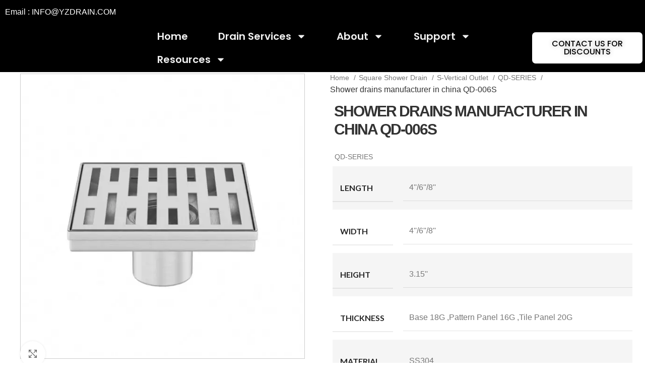

--- FILE ---
content_type: text/html; charset=UTF-8
request_url: https://www.yzdrain.com/product/shower-drains-manufacturer-in-china-qd-006s/
body_size: 35731
content:
<!DOCTYPE html>
<html lang="en-US" prefix="og: https://ogp.me/ns#">
<head><script data-no-optimize="1">var litespeed_docref=sessionStorage.getItem("litespeed_docref");litespeed_docref&&(Object.defineProperty(document,"referrer",{get:function(){return litespeed_docref}}),sessionStorage.removeItem("litespeed_docref"));</script>
	<meta charset="UTF-8">
	<link rel="profile" href="https://gmpg.org/xfn/11">
	<link rel="pingback" href="https://www.yzdrain.com/xmlrpc.php">
	
	<!-- Google Tag Manager -->
	<script>(function(w,d,s,l,i){w[l]=w[l]||[];w[l].push({'gtm.start':
	new Date().getTime(),event:'gtm.js'});var f=d.getElementsByTagName(s)[0],
	j=d.createElement(s),dl=l!='dataLayer'?'&l='+l:'';j.async=true;j.src=
	'https://www.googletagmanager.com/gtm.js?id='+i+dl;f.parentNode.insertBefore(j,f);
	})(window,document,'script','dataLayer','GTM-K2WM5R3');</script>
	<!-- End Google Tag Manager -->
	
	<!-- Google tag (gtag.js)  GA-->
	<script async src="https://www.googletagmanager.com/gtag/js?id=G-HRLLP6SKVM"></script>
	<script>
	  window.dataLayer = window.dataLayer || [];
	  function gtag(){dataLayer.push(arguments);}
	  gtag('js', new Date());

	  gtag('config', 'G-HRLLP6SKVM');
	</script>

			<script>window.MSInputMethodContext && document.documentMode && document.write('<script src="https://www.yzdrain.com/wp-content/themes/woodmart/js/libs/ie11CustomProperties.min.js"><\/script>');</script>
			<style>img:is([sizes="auto" i], [sizes^="auto," i]) { contain-intrinsic-size: 3000px 1500px }</style>
	
<!-- Search Engine Optimization by Rank Math - https://rankmath.com/ -->
<title>Shower drains manufacturer in china QD-006S - YZDRAIN</title>
<meta name="description" content="The rectangular grille is elegant and refined. Surrounding grates allow water to pass quickly"/>
<meta name="robots" content="index, follow, max-snippet:-1, max-video-preview:-1, max-image-preview:large"/>
<link rel="canonical" href="https://www.yzdrain.com/product/shower-drains-manufacturer-in-china-qd-006s/" />
<meta property="og:locale" content="en_US" />
<meta property="og:type" content="product" />
<meta property="og:title" content="Shower drains manufacturer in china QD-006S - YZDRAIN" />
<meta property="og:description" content="The rectangular grille is elegant and refined. Surrounding grates allow water to pass quickly" />
<meta property="og:url" content="https://www.yzdrain.com/product/shower-drains-manufacturer-in-china-qd-006s/" />
<meta property="og:site_name" content="YZDRAIN" />
<meta property="og:updated_time" content="2022-11-10T10:41:41+08:00" />
<meta property="og:image" content="https://www.yzdrain.com/wp-content/uploads/2022/10/QD-Q06S-3.jpg" />
<meta property="og:image:secure_url" content="https://www.yzdrain.com/wp-content/uploads/2022/10/QD-Q06S-3.jpg" />
<meta property="og:image:width" content="1200" />
<meta property="og:image:height" content="1200" />
<meta property="og:image:alt" content="Shower drains  manufacturer in china QD-006S" />
<meta property="og:image:type" content="image/jpeg" />
<meta property="product:availability" content="instock" />
<meta name="twitter:card" content="summary_large_image" />
<meta name="twitter:title" content="Shower drains manufacturer in china QD-006S - YZDRAIN" />
<meta name="twitter:description" content="The rectangular grille is elegant and refined. Surrounding grates allow water to pass quickly" />
<meta name="twitter:image" content="https://www.yzdrain.com/wp-content/uploads/2022/10/QD-Q06S-3.jpg" />
<meta name="twitter:label1" content="Price" />
<meta name="twitter:data1" content="&#036;10.00" />
<meta name="twitter:label2" content="Availability" />
<meta name="twitter:data2" content="In stock" />
<script type="application/ld+json" class="rank-math-schema">{"@context":"https://schema.org","@graph":[{"@type":"Organization","@id":"https://www.yzdrain.com/#organization","name":"YZDRAIN","url":"https://www.yzdrain.com","logo":{"@type":"ImageObject","@id":"https://www.yzdrain.com/#logo","url":"https://www.yzdrain.com/wp-content/uploads/2022/10/cropped-cropped-yize-logo-01-1-150x150.png","contentUrl":"https://www.yzdrain.com/wp-content/uploads/2022/10/cropped-cropped-yize-logo-01-1-150x150.png","caption":"YZDRAIN","inLanguage":"en-US"}},{"@type":"WebSite","@id":"https://www.yzdrain.com/#website","url":"https://www.yzdrain.com","name":"YZDRAIN","publisher":{"@id":"https://www.yzdrain.com/#organization"},"inLanguage":"en-US"},{"@type":"ImageObject","@id":"https://www.yzdrain.com/wp-content/uploads/2022/10/QD-Q06S-3.jpg","url":"https://www.yzdrain.com/wp-content/uploads/2022/10/QD-Q06S-3.jpg","width":"1200","height":"1200","inLanguage":"en-US"},{"@type":"BreadcrumbList","@id":"https://www.yzdrain.com/product/shower-drains-manufacturer-in-china-qd-006s/#breadcrumb","itemListElement":[{"@type":"ListItem","position":"1","item":{"@id":"https://www.yzdrain.com/blog","name":"Blog"}},{"@type":"ListItem","position":"2","item":{"@id":"https://www.yzdrain.com/product-category/square-shower-drain/","name":"Square Shower Drain"}},{"@type":"ListItem","position":"3","item":{"@id":"https://www.yzdrain.com/product-category/square-shower-drain/s-vertical-outlet/","name":"S-Vertical Outlet"}},{"@type":"ListItem","position":"4","item":{"@id":"https://www.yzdrain.com/product-category/square-shower-drain/s-vertical-outlet/qd-series/","name":"QD-SERIES"}},{"@type":"ListItem","position":"5","item":{"@id":"https://www.yzdrain.com/product/shower-drains-manufacturer-in-china-qd-006s/","name":"Shower drains  manufacturer in china QD-006S"}}]},{"@type":"ItemPage","@id":"https://www.yzdrain.com/product/shower-drains-manufacturer-in-china-qd-006s/#webpage","url":"https://www.yzdrain.com/product/shower-drains-manufacturer-in-china-qd-006s/","name":"Shower drains manufacturer in china QD-006S - YZDRAIN","datePublished":"2022-10-28T17:01:35+08:00","dateModified":"2022-11-10T10:41:41+08:00","isPartOf":{"@id":"https://www.yzdrain.com/#website"},"primaryImageOfPage":{"@id":"https://www.yzdrain.com/wp-content/uploads/2022/10/QD-Q06S-3.jpg"},"inLanguage":"en-US","breadcrumb":{"@id":"https://www.yzdrain.com/product/shower-drains-manufacturer-in-china-qd-006s/#breadcrumb"}},{"@type":"Product","name":"Shower drains manufacturer in china QD-006S - YZDRAIN","description":"The rectangular grille is elegant and refined. Surrounding grates allow water to pass quickly","sku":"QD-006S","category":"Square Shower Drain &gt; S-Vertical Outlet &gt; QD-SERIES","mainEntityOfPage":{"@id":"https://www.yzdrain.com/product/shower-drains-manufacturer-in-china-qd-006s/#webpage"},"offers":{"@type":"Offer","price":"10.00","priceValidUntil":"2027-12-31","priceCurrency":"USD","availability":"http://schema.org/InStock","seller":{"@type":"Organization","@id":"https://www.yzdrain.com/","name":"YZDRAIN","url":"https://www.yzdrain.com","logo":""},"url":"https://www.yzdrain.com/product/shower-drains-manufacturer-in-china-qd-006s/"},"color":"Black, Chrome, Gold","additionalProperty":[{"@type":"PropertyValue","name":"pa_length","value":"4''/6''/8''"},{"@type":"PropertyValue","name":"pa_width","value":"4''/6''/8''"},{"@type":"PropertyValue","name":"pa_height","value":"3.15''"},{"@type":"PropertyValue","name":"pa_thickness","value":"Base 18G ,Pattern Panel 16G ,Tile Panel 20G"},{"@type":"PropertyValue","name":"pa_material","value":"SS304"},{"@type":"PropertyValue","name":"pa_flow-rate","value":"60L/min"},{"@type":"PropertyValue","name":"pa_free-sample","value":"Available"}],"@id":"https://www.yzdrain.com/product/shower-drains-manufacturer-in-china-qd-006s/#richSnippet","image":{"@id":"https://www.yzdrain.com/wp-content/uploads/2022/10/QD-Q06S-3.jpg"}}]}</script>
<!-- /Rank Math WordPress SEO plugin -->

<link rel='dns-prefetch' href='//fonts.googleapis.com' />
<link rel="alternate" type="application/rss+xml" title="YZDRAIN &raquo; Feed" href="https://www.yzdrain.com/feed/" />
<link rel="alternate" type="application/rss+xml" title="YZDRAIN &raquo; Comments Feed" href="https://www.yzdrain.com/comments/feed/" />

<link rel='stylesheet' id='bdt-uikit-css' href='https://www.yzdrain.com/wp-content/plugins/bdthemes-element-pack-lite/assets/css/bdt-uikit.css?ver=3.13.1' type='text/css' media='all' />
<link rel='stylesheet' id='ep-helper-css' href='https://www.yzdrain.com/wp-content/plugins/bdthemes-element-pack-lite/assets/css/ep-helper.css?ver=5.4.4' type='text/css' media='all' />
<link rel='stylesheet' id='premium-addons-css' href='https://www.yzdrain.com/wp-content/plugins/premium-addons-for-elementor/assets/frontend/min-css/premium-addons.min.css?ver=4.10.14' type='text/css' media='all' />
<style id='classic-theme-styles-inline-css' type='text/css'>
/*! This file is auto-generated */
.wp-block-button__link{color:#fff;background-color:#32373c;border-radius:9999px;box-shadow:none;text-decoration:none;padding:calc(.667em + 2px) calc(1.333em + 2px);font-size:1.125em}.wp-block-file__button{background:#32373c;color:#fff;text-decoration:none}
</style>
<link rel='stylesheet' id='editorskit-frontend-css' href='https://www.yzdrain.com/wp-content/plugins/block-options/build/style.build.css?ver=new' type='text/css' media='all' />
<style id='global-styles-inline-css' type='text/css'>
:root{--wp--preset--aspect-ratio--square: 1;--wp--preset--aspect-ratio--4-3: 4/3;--wp--preset--aspect-ratio--3-4: 3/4;--wp--preset--aspect-ratio--3-2: 3/2;--wp--preset--aspect-ratio--2-3: 2/3;--wp--preset--aspect-ratio--16-9: 16/9;--wp--preset--aspect-ratio--9-16: 9/16;--wp--preset--color--black: #000000;--wp--preset--color--cyan-bluish-gray: #abb8c3;--wp--preset--color--white: #ffffff;--wp--preset--color--pale-pink: #f78da7;--wp--preset--color--vivid-red: #cf2e2e;--wp--preset--color--luminous-vivid-orange: #ff6900;--wp--preset--color--luminous-vivid-amber: #fcb900;--wp--preset--color--light-green-cyan: #7bdcb5;--wp--preset--color--vivid-green-cyan: #00d084;--wp--preset--color--pale-cyan-blue: #8ed1fc;--wp--preset--color--vivid-cyan-blue: #0693e3;--wp--preset--color--vivid-purple: #9b51e0;--wp--preset--gradient--vivid-cyan-blue-to-vivid-purple: linear-gradient(135deg,rgba(6,147,227,1) 0%,rgb(155,81,224) 100%);--wp--preset--gradient--light-green-cyan-to-vivid-green-cyan: linear-gradient(135deg,rgb(122,220,180) 0%,rgb(0,208,130) 100%);--wp--preset--gradient--luminous-vivid-amber-to-luminous-vivid-orange: linear-gradient(135deg,rgba(252,185,0,1) 0%,rgba(255,105,0,1) 100%);--wp--preset--gradient--luminous-vivid-orange-to-vivid-red: linear-gradient(135deg,rgba(255,105,0,1) 0%,rgb(207,46,46) 100%);--wp--preset--gradient--very-light-gray-to-cyan-bluish-gray: linear-gradient(135deg,rgb(238,238,238) 0%,rgb(169,184,195) 100%);--wp--preset--gradient--cool-to-warm-spectrum: linear-gradient(135deg,rgb(74,234,220) 0%,rgb(151,120,209) 20%,rgb(207,42,186) 40%,rgb(238,44,130) 60%,rgb(251,105,98) 80%,rgb(254,248,76) 100%);--wp--preset--gradient--blush-light-purple: linear-gradient(135deg,rgb(255,206,236) 0%,rgb(152,150,240) 100%);--wp--preset--gradient--blush-bordeaux: linear-gradient(135deg,rgb(254,205,165) 0%,rgb(254,45,45) 50%,rgb(107,0,62) 100%);--wp--preset--gradient--luminous-dusk: linear-gradient(135deg,rgb(255,203,112) 0%,rgb(199,81,192) 50%,rgb(65,88,208) 100%);--wp--preset--gradient--pale-ocean: linear-gradient(135deg,rgb(255,245,203) 0%,rgb(182,227,212) 50%,rgb(51,167,181) 100%);--wp--preset--gradient--electric-grass: linear-gradient(135deg,rgb(202,248,128) 0%,rgb(113,206,126) 100%);--wp--preset--gradient--midnight: linear-gradient(135deg,rgb(2,3,129) 0%,rgb(40,116,252) 100%);--wp--preset--font-size--small: 13px;--wp--preset--font-size--medium: 20px;--wp--preset--font-size--large: 36px;--wp--preset--font-size--x-large: 42px;--wp--preset--spacing--20: 0.44rem;--wp--preset--spacing--30: 0.67rem;--wp--preset--spacing--40: 1rem;--wp--preset--spacing--50: 1.5rem;--wp--preset--spacing--60: 2.25rem;--wp--preset--spacing--70: 3.38rem;--wp--preset--spacing--80: 5.06rem;--wp--preset--shadow--natural: 6px 6px 9px rgba(0, 0, 0, 0.2);--wp--preset--shadow--deep: 12px 12px 50px rgba(0, 0, 0, 0.4);--wp--preset--shadow--sharp: 6px 6px 0px rgba(0, 0, 0, 0.2);--wp--preset--shadow--outlined: 6px 6px 0px -3px rgba(255, 255, 255, 1), 6px 6px rgba(0, 0, 0, 1);--wp--preset--shadow--crisp: 6px 6px 0px rgba(0, 0, 0, 1);}:where(.is-layout-flex){gap: 0.5em;}:where(.is-layout-grid){gap: 0.5em;}body .is-layout-flex{display: flex;}.is-layout-flex{flex-wrap: wrap;align-items: center;}.is-layout-flex > :is(*, div){margin: 0;}body .is-layout-grid{display: grid;}.is-layout-grid > :is(*, div){margin: 0;}:where(.wp-block-columns.is-layout-flex){gap: 2em;}:where(.wp-block-columns.is-layout-grid){gap: 2em;}:where(.wp-block-post-template.is-layout-flex){gap: 1.25em;}:where(.wp-block-post-template.is-layout-grid){gap: 1.25em;}.has-black-color{color: var(--wp--preset--color--black) !important;}.has-cyan-bluish-gray-color{color: var(--wp--preset--color--cyan-bluish-gray) !important;}.has-white-color{color: var(--wp--preset--color--white) !important;}.has-pale-pink-color{color: var(--wp--preset--color--pale-pink) !important;}.has-vivid-red-color{color: var(--wp--preset--color--vivid-red) !important;}.has-luminous-vivid-orange-color{color: var(--wp--preset--color--luminous-vivid-orange) !important;}.has-luminous-vivid-amber-color{color: var(--wp--preset--color--luminous-vivid-amber) !important;}.has-light-green-cyan-color{color: var(--wp--preset--color--light-green-cyan) !important;}.has-vivid-green-cyan-color{color: var(--wp--preset--color--vivid-green-cyan) !important;}.has-pale-cyan-blue-color{color: var(--wp--preset--color--pale-cyan-blue) !important;}.has-vivid-cyan-blue-color{color: var(--wp--preset--color--vivid-cyan-blue) !important;}.has-vivid-purple-color{color: var(--wp--preset--color--vivid-purple) !important;}.has-black-background-color{background-color: var(--wp--preset--color--black) !important;}.has-cyan-bluish-gray-background-color{background-color: var(--wp--preset--color--cyan-bluish-gray) !important;}.has-white-background-color{background-color: var(--wp--preset--color--white) !important;}.has-pale-pink-background-color{background-color: var(--wp--preset--color--pale-pink) !important;}.has-vivid-red-background-color{background-color: var(--wp--preset--color--vivid-red) !important;}.has-luminous-vivid-orange-background-color{background-color: var(--wp--preset--color--luminous-vivid-orange) !important;}.has-luminous-vivid-amber-background-color{background-color: var(--wp--preset--color--luminous-vivid-amber) !important;}.has-light-green-cyan-background-color{background-color: var(--wp--preset--color--light-green-cyan) !important;}.has-vivid-green-cyan-background-color{background-color: var(--wp--preset--color--vivid-green-cyan) !important;}.has-pale-cyan-blue-background-color{background-color: var(--wp--preset--color--pale-cyan-blue) !important;}.has-vivid-cyan-blue-background-color{background-color: var(--wp--preset--color--vivid-cyan-blue) !important;}.has-vivid-purple-background-color{background-color: var(--wp--preset--color--vivid-purple) !important;}.has-black-border-color{border-color: var(--wp--preset--color--black) !important;}.has-cyan-bluish-gray-border-color{border-color: var(--wp--preset--color--cyan-bluish-gray) !important;}.has-white-border-color{border-color: var(--wp--preset--color--white) !important;}.has-pale-pink-border-color{border-color: var(--wp--preset--color--pale-pink) !important;}.has-vivid-red-border-color{border-color: var(--wp--preset--color--vivid-red) !important;}.has-luminous-vivid-orange-border-color{border-color: var(--wp--preset--color--luminous-vivid-orange) !important;}.has-luminous-vivid-amber-border-color{border-color: var(--wp--preset--color--luminous-vivid-amber) !important;}.has-light-green-cyan-border-color{border-color: var(--wp--preset--color--light-green-cyan) !important;}.has-vivid-green-cyan-border-color{border-color: var(--wp--preset--color--vivid-green-cyan) !important;}.has-pale-cyan-blue-border-color{border-color: var(--wp--preset--color--pale-cyan-blue) !important;}.has-vivid-cyan-blue-border-color{border-color: var(--wp--preset--color--vivid-cyan-blue) !important;}.has-vivid-purple-border-color{border-color: var(--wp--preset--color--vivid-purple) !important;}.has-vivid-cyan-blue-to-vivid-purple-gradient-background{background: var(--wp--preset--gradient--vivid-cyan-blue-to-vivid-purple) !important;}.has-light-green-cyan-to-vivid-green-cyan-gradient-background{background: var(--wp--preset--gradient--light-green-cyan-to-vivid-green-cyan) !important;}.has-luminous-vivid-amber-to-luminous-vivid-orange-gradient-background{background: var(--wp--preset--gradient--luminous-vivid-amber-to-luminous-vivid-orange) !important;}.has-luminous-vivid-orange-to-vivid-red-gradient-background{background: var(--wp--preset--gradient--luminous-vivid-orange-to-vivid-red) !important;}.has-very-light-gray-to-cyan-bluish-gray-gradient-background{background: var(--wp--preset--gradient--very-light-gray-to-cyan-bluish-gray) !important;}.has-cool-to-warm-spectrum-gradient-background{background: var(--wp--preset--gradient--cool-to-warm-spectrum) !important;}.has-blush-light-purple-gradient-background{background: var(--wp--preset--gradient--blush-light-purple) !important;}.has-blush-bordeaux-gradient-background{background: var(--wp--preset--gradient--blush-bordeaux) !important;}.has-luminous-dusk-gradient-background{background: var(--wp--preset--gradient--luminous-dusk) !important;}.has-pale-ocean-gradient-background{background: var(--wp--preset--gradient--pale-ocean) !important;}.has-electric-grass-gradient-background{background: var(--wp--preset--gradient--electric-grass) !important;}.has-midnight-gradient-background{background: var(--wp--preset--gradient--midnight) !important;}.has-small-font-size{font-size: var(--wp--preset--font-size--small) !important;}.has-medium-font-size{font-size: var(--wp--preset--font-size--medium) !important;}.has-large-font-size{font-size: var(--wp--preset--font-size--large) !important;}.has-x-large-font-size{font-size: var(--wp--preset--font-size--x-large) !important;}
:where(.wp-block-post-template.is-layout-flex){gap: 1.25em;}:where(.wp-block-post-template.is-layout-grid){gap: 1.25em;}
:where(.wp-block-columns.is-layout-flex){gap: 2em;}:where(.wp-block-columns.is-layout-grid){gap: 2em;}
:root :where(.wp-block-pullquote){font-size: 1.5em;line-height: 1.6;}
</style>
<style id='woocommerce-inline-inline-css' type='text/css'>
.woocommerce form .form-row .required { visibility: visible; }
</style>
<link rel='stylesheet' id='e-sticky-css' href='https://www.yzdrain.com/wp-content/plugins/elementor-pro/assets/css/modules/sticky.min.css?ver=3.32.1' type='text/css' media='all' />
<link rel='stylesheet' id='elementor-frontend-css' href='https://www.yzdrain.com/wp-content/plugins/elementor/assets/css/frontend.min.css?ver=3.32.1' type='text/css' media='all' />
<link rel='stylesheet' id='widget-icon-list-css' href='https://www.yzdrain.com/wp-content/plugins/elementor/assets/css/widget-icon-list.min.css?ver=3.32.1' type='text/css' media='all' />
<link rel='stylesheet' id='widget-image-css' href='https://www.yzdrain.com/wp-content/plugins/elementor/assets/css/widget-image.min.css?ver=3.32.1' type='text/css' media='all' />
<link rel='stylesheet' id='widget-nav-menu-css' href='https://www.yzdrain.com/wp-content/plugins/elementor-pro/assets/css/widget-nav-menu.min.css?ver=3.32.1' type='text/css' media='all' />
<link rel='stylesheet' id='widget-social-icons-css' href='https://www.yzdrain.com/wp-content/plugins/elementor/assets/css/widget-social-icons.min.css?ver=3.32.1' type='text/css' media='all' />
<link rel='stylesheet' id='e-apple-webkit-css' href='https://www.yzdrain.com/wp-content/plugins/elementor/assets/css/conditionals/apple-webkit.min.css?ver=3.32.1' type='text/css' media='all' />
<link rel='stylesheet' id='elementor-post-694-css' href='https://www.yzdrain.com/wp-content/uploads/elementor/css/post-694.css?ver=1763131612' type='text/css' media='all' />
<link rel='stylesheet' id='elementor-post-4109-css' href='https://www.yzdrain.com/wp-content/uploads/elementor/css/post-4109.css?ver=1763154550' type='text/css' media='all' />
<link rel='stylesheet' id='elementor-post-775-css' href='https://www.yzdrain.com/wp-content/uploads/elementor/css/post-775.css?ver=1764653708' type='text/css' media='all' />
<link rel='stylesheet' id='elementor-post-772-css' href='https://www.yzdrain.com/wp-content/uploads/elementor/css/post-772.css?ver=1763131613' type='text/css' media='all' />
<link rel='stylesheet' id='tablepress-default-css' href='https://www.yzdrain.com/wp-content/plugins/tablepress/css/build/default.css?ver=2.4.1' type='text/css' media='all' />
<link rel='stylesheet' id='elementor-icons-ekiticons-css' href='https://www.yzdrain.com/wp-content/plugins/elementskit-lite/modules/elementskit-icon-pack/assets/css/ekiticons.css?ver=3.7.3' type='text/css' media='all' />
<link rel='stylesheet' id='elementskit-reset-button-for-pro-form-css-css' href='https://www.yzdrain.com/wp-content/plugins/elementskit/modules/pro-form-reset-button/assets/css/elementskit-reset-button.css?ver=4.1.1' type='text/css' media='all' />
<link rel='stylesheet' id='vi-wpvs-frontend-style-css' href='https://www.yzdrain.com/wp-content/plugins/woocommerce-product-variations-swatches/assets/css/frontend-style.min.css?ver=1.0.11' type='text/css' media='all' />
<style id='vi-wpvs-frontend-style-inline-css' type='text/css'>
.vi-wpvs-variation-wrap.vi-wpvs-variation-wrap-vi_wpvs_button_design .vi-wpvs-option-wrap{transition: all 30ms ease-in-out;}.vi-wpvs-variation-wrap.vi-wpvs-variation-wrap-vi_wpvs_button_design .vi-wpvs-variation-button-select,.vi-wpvs-variation-wrap.vi-wpvs-variation-wrap-vi_wpvs_button_design .vi-wpvs-option-wrap{padding:10px 20px;font-size:13px;}.vi-wpvs-variation-wrap.vi-wpvs-variation-wrap-vi_wpvs_button_design .vi-wpvs-option-wrap .vi-wpvs-option:not(.vi-wpvs-option-select){border-radius: inherit;}.vi-wpvs-variation-wrap.vi-wpvs-variation-wrap-image.vi-wpvs-variation-wrap-vi_wpvs_button_design .vi-wpvs-option-wrap ,.vi-wpvs-variation-wrap.vi-wpvs-variation-wrap-variation_img.vi-wpvs-variation-wrap-vi_wpvs_button_design .vi-wpvs-option-wrap ,.vi-wpvs-variation-wrap.vi-wpvs-variation-wrap-color.vi-wpvs-variation-wrap-vi_wpvs_button_design .vi-wpvs-option-wrap{width: 48px;height:48px;}.vi-wpvs-variation-wrap.vi-wpvs-variation-wrap-image.vi-wpvs-variation-wrap-vi_wpvs_button_design .vi-wpvs-option-wrap.vi-wpvs-option-wrap-default .vi-wpvs-option,.vi-wpvs-variation-wrap.vi-wpvs-variation-wrap-variation_img.vi-wpvs-variation-wrap-vi_wpvs_button_design .vi-wpvs-option-wrap.vi-wpvs-option-wrap-default .vi-wpvs-option,.vi-wpvs-variation-wrap.vi-wpvs-variation-wrap-color.vi-wpvs-variation-wrap-vi_wpvs_button_design .vi-wpvs-option-wrap.vi-wpvs-option-wrap-default .vi-wpvs-option{width: 46px;height:46px;}.vi-wpvs-variation-wrap.vi-wpvs-variation-wrap-image.vi-wpvs-variation-wrap-vi_wpvs_button_design .vi-wpvs-option-wrap.vi-wpvs-option-wrap-hover .vi-wpvs-option,.vi-wpvs-variation-wrap.vi-wpvs-variation-wrap-variation_img.vi-wpvs-variation-wrap-vi_wpvs_button_design .vi-wpvs-option-wrap.vi-wpvs-option-wrap-hover .vi-wpvs-option,.vi-wpvs-variation-wrap.vi-wpvs-variation-wrap-color.vi-wpvs-variation-wrap-vi_wpvs_button_design .vi-wpvs-option-wrap.vi-wpvs-option-wrap-hover .vi-wpvs-option{width: 46px;height:46px;}.vi-wpvs-variation-wrap.vi-wpvs-variation-wrap-image.vi-wpvs-variation-wrap-vi_wpvs_button_design .vi-wpvs-option-wrap.vi-wpvs-option-wrap-selected .vi-wpvs-option,.vi-wpvs-variation-wrap.vi-wpvs-variation-wrap-variation_img.vi-wpvs-variation-wrap-vi_wpvs_button_design .vi-wpvs-option-wrap.vi-wpvs-option-wrap-selected .vi-wpvs-option,.vi-wpvs-variation-wrap.vi-wpvs-variation-wrap-color.vi-wpvs-variation-wrap-vi_wpvs_button_design .vi-wpvs-option-wrap.vi-wpvs-option-wrap-selected .vi-wpvs-option{width: 46px;height:46px;}.vi-wpvs-variation-wrap.vi-wpvs-variation-wrap-vi_wpvs_button_design .vi-wpvs-option-wrap.vi-wpvs-option-wrap-selected{box-shadow:  0 0 0 1px rgba(33, 33, 33, 1) inset;}.vi-wpvs-variation-wrap.vi-wpvs-variation-wrap-vi_wpvs_button_design .vi-wpvs-variation-wrap-select-wrap .vi-wpvs-option-wrap.vi-wpvs-option-wrap-selected{box-shadow:  0 0 0 1px rgba(33, 33, 33, 1)inset;}.vi-wpvs-variation-wrap.vi-wpvs-variation-wrap-vi_wpvs_button_design .vi-wpvs-option-wrap.vi-wpvs-option-wrap-selected{color:rgba(255, 255, 255, 1);background:rgba(33, 33, 33, 1);}.vi-wpvs-variation-wrap.vi-wpvs-variation-wrap-vi_wpvs_button_design .vi-wpvs-option-wrap.vi-wpvs-option-wrap-selected .vi-wpvs-option{color:rgba(255, 255, 255, 1);}.vi-wpvs-variation-wrap.vi-wpvs-variation-wrap-vi_wpvs_button_design .vi-wpvs-option-wrap.vi-wpvs-option-wrap-hover{box-shadow:  0 0 0 1px rgba(33, 33, 33, 1) inset;}.vi-wpvs-variation-wrap.vi-wpvs-variation-wrap-vi_wpvs_button_design .vi-wpvs-variation-wrap-select-wrap .vi-wpvs-option-wrap.vi-wpvs-option-wrap-hover{box-shadow:  0 0 0 1px rgba(33, 33, 33, 1) inset;}.vi-wpvs-variation-wrap.vi-wpvs-variation-wrap-vi_wpvs_button_design .vi-wpvs-option-wrap.vi-wpvs-option-wrap-hover{color:rgba(255, 255, 255, 1);background:rgba(33, 33, 33, 1);}.vi-wpvs-variation-wrap.vi-wpvs-variation-wrap-vi_wpvs_button_design .vi-wpvs-option-wrap.vi-wpvs-option-wrap-hover .vi-wpvs-option{color:rgba(255, 255, 255, 1);}.vi-wpvs-variation-wrap.vi-wpvs-variation-wrap-vi_wpvs_button_design .vi-wpvs-option-wrap.vi-wpvs-option-wrap-default{box-shadow:  0 0 0 1px #cccccc inset;}.vi-wpvs-variation-wrap.vi-wpvs-variation-wrap-vi_wpvs_button_design .vi-wpvs-variation-wrap-select-wrap .vi-wpvs-option-wrap.vi-wpvs-option-wrap-default{box-shadow:  0 0 0 1px #cccccc ;}.vi-wpvs-variation-wrap.vi-wpvs-variation-wrap-vi_wpvs_button_design .vi-wpvs-option-wrap.vi-wpvs-option-wrap-default{color:rgba(33, 33, 33, 1);background:#ffffff;}.vi-wpvs-variation-wrap.vi-wpvs-variation-wrap-vi_wpvs_button_design .vi-wpvs-option-wrap.vi-wpvs-option-wrap-default .vi-wpvs-option{color:rgba(33, 33, 33, 1);}.vi-wpvs-variation-wrap.vi-wpvs-variation-wrap-vi_wpvs_button_design .vi-wpvs-option-wrap .vi-wpvs-option-tooltip{display: none;}.vi-wpvs-variation-wrap-loop.vi-wpvs-variation-wrap.vi-wpvs-variation-wrap-vi_wpvs_button_design .vi-wpvs-variation-button-select,.vi-wpvs-variation-wrap-loop.vi-wpvs-variation-wrap.vi-wpvs-variation-wrap-vi_wpvs_button_design .vi-wpvs-option-wrap{font-size:9px;}.vi-wpvs-variation-wrap-loop.vi-wpvs-variation-wrap.vi-wpvs-variation-wrap-image.vi-wpvs-variation-wrap-vi_wpvs_button_design .vi-wpvs-option-wrap ,.vi-wpvs-variation-wrap-loop.vi-wpvs-variation-wrap.vi-wpvs-variation-wrap-variation_img.vi-wpvs-variation-wrap-vi_wpvs_button_design .vi-wpvs-option-wrap ,.vi-wpvs-variation-wrap-loop.vi-wpvs-variation-wrap.vi-wpvs-variation-wrap-color.vi-wpvs-variation-wrap-vi_wpvs_button_design .vi-wpvs-option-wrap{width: 36px !important;height:36px !important;}.vi-wpvs-variation-wrap-loop.vi-wpvs-variation-wrap.vi-wpvs-variation-wrap-image.vi-wpvs-variation-wrap-vi_wpvs_button_design .vi-wpvs-option-wrap.vi-wpvs-option-wrap-default .vi-wpvs-option,.vi-wpvs-variation-wrap-loop.vi-wpvs-variation-wrap.vi-wpvs-variation-wrap-variation_img.vi-wpvs-variation-wrap-vi_wpvs_button_design .vi-wpvs-option-wrap.vi-wpvs-option-wrap-default .vi-wpvs-option,.vi-wpvs-variation-wrap-loop.vi-wpvs-variation-wrap.vi-wpvs-variation-wrap-color.vi-wpvs-variation-wrap-vi_wpvs_button_design .vi-wpvs-option-wrap.vi-wpvs-option-wrap-default .vi-wpvs-option{width: 34px;height:34px;}.vi-wpvs-variation-wrap-loop.vi-wpvs-variation-wrap.vi-wpvs-variation-wrap-image.vi-wpvs-variation-wrap-vi_wpvs_button_design .vi-wpvs-option-wrap.vi-wpvs-option-wrap-hover .vi-wpvs-option,.vi-wpvs-variation-wrap-loop.vi-wpvs-variation-wrap.vi-wpvs-variation-wrap-variation_img.vi-wpvs-variation-wrap-vi_wpvs_button_design .vi-wpvs-option-wrap.vi-wpvs-option-wrap-hover .vi-wpvs-option,.vi-wpvs-variation-wrap-loop.vi-wpvs-variation-wrap.vi-wpvs-variation-wrap-color.vi-wpvs-variation-wrap-vi_wpvs_button_design .vi-wpvs-option-wrap.vi-wpvs-option-wrap-hover .vi-wpvs-option{width: 34px;height:34px;}.vi-wpvs-variation-wrap-loop.vi-wpvs-variation-wrap.vi-wpvs-variation-wrap-image.vi-wpvs-variation-wrap-vi_wpvs_button_design .vi-wpvs-option-wrap.vi-wpvs-option-wrap-selected .vi-wpvs-option,.vi-wpvs-variation-wrap-loop.vi-wpvs-variation-wrap.vi-wpvs-variation-wrap-variation_img.vi-wpvs-variation-wrap-vi_wpvs_button_design .vi-wpvs-option-wrap.vi-wpvs-option-wrap-selected .vi-wpvs-option,.vi-wpvs-variation-wrap-loop.vi-wpvs-variation-wrap.vi-wpvs-variation-wrap-color.vi-wpvs-variation-wrap-vi_wpvs_button_design .vi-wpvs-option-wrap.vi-wpvs-option-wrap-selected .vi-wpvs-option{width: 34px;height:34px;}@media screen and (max-width:600px){.vi-wpvs-variation-wrap.vi-wpvs-variation-wrap-vi_wpvs_button_design .vi-wpvs-variation-button-select,.vi-wpvs-variation-wrap.vi-wpvs-variation-wrap-vi_wpvs_button_design .vi-wpvs-option-wrap{font-size:11px;}.vi-wpvs-variation-wrap.vi-wpvs-variation-wrap-image.vi-wpvs-variation-wrap-vi_wpvs_button_design .vi-wpvs-option-wrap ,.vi-wpvs-variation-wrap.vi-wpvs-variation-wrap-variation_img.vi-wpvs-variation-wrap-vi_wpvs_button_design .vi-wpvs-option-wrap ,.vi-wpvs-variation-wrap.vi-wpvs-variation-wrap-color.vi-wpvs-variation-wrap-vi_wpvs_button_design .vi-wpvs-option-wrap{width: 40.8px;height:40.8px;}.vi-wpvs-variation-wrap.vi-wpvs-variation-wrap-image.vi-wpvs-variation-wrap-vi_wpvs_button_design .vi-wpvs-option-wrap.vi-wpvs-option-wrap-default .vi-wpvs-option,.vi-wpvs-variation-wrap.vi-wpvs-variation-wrap-variation_img.vi-wpvs-variation-wrap-vi_wpvs_button_design .vi-wpvs-option-wrap.vi-wpvs-option-wrap-default .vi-wpvs-option,.vi-wpvs-variation-wrap.vi-wpvs-variation-wrap-color.vi-wpvs-variation-wrap-vi_wpvs_button_design .vi-wpvs-option-wrap.vi-wpvs-option-wrap-default .vi-wpvs-option{width: 32.68px;height:32.68px;}.vi-wpvs-variation-wrap.vi-wpvs-variation-wrap-image.vi-wpvs-variation-wrap-vi_wpvs_button_design .vi-wpvs-option-wrap.vi-wpvs-option-wrap-hover .vi-wpvs-option,.vi-wpvs-variation-wrap.vi-wpvs-variation-wrap-variation_img.vi-wpvs-variation-wrap-vi_wpvs_button_design .vi-wpvs-option-wrap.vi-wpvs-option-wrap-hover .vi-wpvs-option,.vi-wpvs-variation-wrap.vi-wpvs-variation-wrap-color.vi-wpvs-variation-wrap-vi_wpvs_button_design .vi-wpvs-option-wrap.vi-wpvs-option-wrap-hover .vi-wpvs-option{width: 32.68px;height:32.68px;}.vi-wpvs-variation-wrap.vi-wpvs-variation-wrap-image.vi-wpvs-variation-wrap-vi_wpvs_button_design .vi-wpvs-option-wrap.vi-wpvs-option-wrap-selected .vi-wpvs-option,.vi-wpvs-variation-wrap.vi-wpvs-variation-wrap-variation_img.vi-wpvs-variation-wrap-vi_wpvs_button_design .vi-wpvs-option-wrap.vi-wpvs-option-wrap-selected .vi-wpvs-option,.vi-wpvs-variation-wrap.vi-wpvs-variation-wrap-color.vi-wpvs-variation-wrap-vi_wpvs_button_design .vi-wpvs-option-wrap.vi-wpvs-option-wrap-selected .vi-wpvs-option{width: 32.68px;height:32.68px;}}.vi-wpvs-variation-wrap.vi-wpvs-variation-wrap-vi_wpvs_color_design .vi-wpvs-option-wrap{transition: all 30ms ease-in-out;}.vi-wpvs-variation-wrap.vi-wpvs-variation-wrap-vi_wpvs_color_design .vi-wpvs-variation-button-select,.vi-wpvs-variation-wrap.vi-wpvs-variation-wrap-vi_wpvs_color_design .vi-wpvs-option-wrap{height:32px;width:32px;padding:3px;font-size:13px;border-radius:20px;}.vi-wpvs-variation-wrap.vi-wpvs-variation-wrap-vi_wpvs_color_design .vi-wpvs-option-wrap .vi-wpvs-option:not(.vi-wpvs-option-select){border-radius: inherit;}.vi-wpvs-variation-wrap.vi-wpvs-variation-wrap-image.vi-wpvs-variation-wrap-vi_wpvs_color_design .vi-wpvs-option-wrap.vi-wpvs-option-wrap-hover .vi-wpvs-option,.vi-wpvs-variation-wrap.vi-wpvs-variation-wrap-variation_img.vi-wpvs-variation-wrap-vi_wpvs_color_design .vi-wpvs-option-wrap.vi-wpvs-option-wrap-hover .vi-wpvs-option,.vi-wpvs-variation-wrap.vi-wpvs-variation-wrap-color.vi-wpvs-variation-wrap-vi_wpvs_color_design .vi-wpvs-option-wrap.vi-wpvs-option-wrap-hover .vi-wpvs-option{width: 30px;height:30px;}.vi-wpvs-variation-wrap.vi-wpvs-variation-wrap-image.vi-wpvs-variation-wrap-vi_wpvs_color_design .vi-wpvs-option-wrap.vi-wpvs-option-wrap-selected .vi-wpvs-option,.vi-wpvs-variation-wrap.vi-wpvs-variation-wrap-variation_img.vi-wpvs-variation-wrap-vi_wpvs_color_design .vi-wpvs-option-wrap.vi-wpvs-option-wrap-selected .vi-wpvs-option,.vi-wpvs-variation-wrap.vi-wpvs-variation-wrap-color.vi-wpvs-variation-wrap-vi_wpvs_color_design .vi-wpvs-option-wrap.vi-wpvs-option-wrap-selected .vi-wpvs-option{width: 30px;height:30px;}.vi-wpvs-variation-wrap.vi-wpvs-variation-wrap-vi_wpvs_color_design .vi-wpvs-option-wrap.vi-wpvs-option-wrap-selected{box-shadow:  0 0 0 1px rgba(0, 0, 0, 1) inset;}.vi-wpvs-variation-wrap.vi-wpvs-variation-wrap-vi_wpvs_color_design .vi-wpvs-variation-wrap-select-wrap .vi-wpvs-option-wrap.vi-wpvs-option-wrap-selected{box-shadow:  0 0 0 1px rgba(0, 0, 0, 1)inset;}.vi-wpvs-variation-wrap.vi-wpvs-variation-wrap-vi_wpvs_color_design .vi-wpvs-option-wrap.vi-wpvs-option-wrap-selected{background:rgba(255, 255, 255, 0);border-radius:20px;}.vi-wpvs-variation-wrap.vi-wpvs-variation-wrap-vi_wpvs_color_design .vi-wpvs-option-wrap.vi-wpvs-option-wrap-hover{box-shadow:  0 0 0 1px rgba(0, 0, 0, 1) inset;}.vi-wpvs-variation-wrap.vi-wpvs-variation-wrap-vi_wpvs_color_design .vi-wpvs-variation-wrap-select-wrap .vi-wpvs-option-wrap.vi-wpvs-option-wrap-hover{box-shadow:  0 0 0 1px rgba(0, 0, 0, 1) inset;}.vi-wpvs-variation-wrap.vi-wpvs-variation-wrap-vi_wpvs_color_design .vi-wpvs-option-wrap.vi-wpvs-option-wrap-hover{background:rgba(0, 0, 0, 0);border-radius:20px;}.vi-wpvs-variation-wrap.vi-wpvs-variation-wrap-vi_wpvs_color_design .vi-wpvs-option-wrap.vi-wpvs-option-wrap-default{box-shadow:  0px 4px 2px -2px rgba(238, 238, 238, 1);}.vi-wpvs-variation-wrap.vi-wpvs-variation-wrap-vi_wpvs_color_design .vi-wpvs-variation-wrap-select-wrap .vi-wpvs-option-wrap.vi-wpvs-option-wrap-default{box-shadow:  0px 4px 2px -2px rgba(238, 238, 238, 1);}.vi-wpvs-variation-wrap.vi-wpvs-variation-wrap-vi_wpvs_color_design .vi-wpvs-option-wrap.vi-wpvs-option-wrap-default{background:rgba(0, 0, 0, 0);border-radius:20px;}.vi-wpvs-variation-wrap.vi-wpvs-variation-wrap-vi_wpvs_color_design .vi-wpvs-option-wrap .vi-wpvs-option-tooltip{display: none;}.vi-wpvs-variation-wrap-loop.vi-wpvs-variation-wrap.vi-wpvs-variation-wrap-vi_wpvs_color_design .vi-wpvs-variation-button-select,.vi-wpvs-variation-wrap-loop.vi-wpvs-variation-wrap.vi-wpvs-variation-wrap-vi_wpvs_color_design .vi-wpvs-option-wrap{height:27px;width:27px;font-size:11px;}.vi-wpvs-variation-wrap-loop.vi-wpvs-variation-wrap-slider.vi-wpvs-variation-wrap.vi-wpvs-variation-wrap-vi_wpvs_color_design .vi-wpvs-option-wrap{height:27.2px !important;width:27.2px !important;}.vi-wpvs-variation-wrap-loop.vi-wpvs-variation-wrap.vi-wpvs-variation-wrap-image.vi-wpvs-variation-wrap-vi_wpvs_color_design .vi-wpvs-option-wrap.vi-wpvs-option-wrap-hover .vi-wpvs-option,.vi-wpvs-variation-wrap-loop.vi-wpvs-variation-wrap.vi-wpvs-variation-wrap-variation_img.vi-wpvs-variation-wrap-vi_wpvs_color_design .vi-wpvs-option-wrap.vi-wpvs-option-wrap-hover .vi-wpvs-option,.vi-wpvs-variation-wrap-loop.vi-wpvs-variation-wrap.vi-wpvs-variation-wrap-color.vi-wpvs-variation-wrap-vi_wpvs_color_design .vi-wpvs-option-wrap.vi-wpvs-option-wrap-hover .vi-wpvs-option{width: 25.2px;height:25.2px;}.vi-wpvs-variation-wrap-loop.vi-wpvs-variation-wrap.vi-wpvs-variation-wrap-image.vi-wpvs-variation-wrap-vi_wpvs_color_design .vi-wpvs-option-wrap.vi-wpvs-option-wrap-selected .vi-wpvs-option,.vi-wpvs-variation-wrap-loop.vi-wpvs-variation-wrap.vi-wpvs-variation-wrap-variation_img.vi-wpvs-variation-wrap-vi_wpvs_color_design .vi-wpvs-option-wrap.vi-wpvs-option-wrap-selected .vi-wpvs-option,.vi-wpvs-variation-wrap-loop.vi-wpvs-variation-wrap.vi-wpvs-variation-wrap-color.vi-wpvs-variation-wrap-vi_wpvs_color_design .vi-wpvs-option-wrap.vi-wpvs-option-wrap-selected .vi-wpvs-option{width: 25.2px;height:25.2px;}.vi-wpvs-variation-wrap-loop.vi-wpvs-variation-wrap.vi-wpvs-variation-wrap-vi_wpvs_color_design .vi-wpvs-option-wrap.vi-wpvs-option-wrap-selected{border-radius:17px;}@media screen and (max-width:600px){.vi-wpvs-variation-wrap.vi-wpvs-variation-wrap-vi_wpvs_color_design .vi-wpvs-variation-button-select,.vi-wpvs-variation-wrap.vi-wpvs-variation-wrap-vi_wpvs_color_design .vi-wpvs-option-wrap{width:27px;height:27px;font-size:11px;}.vi-wpvs-variation-wrap.vi-wpvs-variation-wrap-image.vi-wpvs-variation-wrap-vi_wpvs_color_design .vi-wpvs-option-wrap.vi-wpvs-option-wrap-hover .vi-wpvs-option,.vi-wpvs-variation-wrap.vi-wpvs-variation-wrap-variation_img.vi-wpvs-variation-wrap-vi_wpvs_color_design .vi-wpvs-option-wrap.vi-wpvs-option-wrap-hover .vi-wpvs-option,.vi-wpvs-variation-wrap.vi-wpvs-variation-wrap-color.vi-wpvs-variation-wrap-vi_wpvs_color_design .vi-wpvs-option-wrap.vi-wpvs-option-wrap-hover .vi-wpvs-option{width: 25.2px;height:25.2px;}.vi-wpvs-variation-wrap.vi-wpvs-variation-wrap-image.vi-wpvs-variation-wrap-vi_wpvs_color_design .vi-wpvs-option-wrap.vi-wpvs-option-wrap-selected .vi-wpvs-option,.vi-wpvs-variation-wrap.vi-wpvs-variation-wrap-variation_img.vi-wpvs-variation-wrap-vi_wpvs_color_design .vi-wpvs-option-wrap.vi-wpvs-option-wrap-selected .vi-wpvs-option,.vi-wpvs-variation-wrap.vi-wpvs-variation-wrap-color.vi-wpvs-variation-wrap-vi_wpvs_color_design .vi-wpvs-option-wrap.vi-wpvs-option-wrap-selected .vi-wpvs-option{width: 25.2px;height:25.2px;}.vi-wpvs-variation-wrap.vi-wpvs-variation-wrap-vi_wpvs_color_design .vi-wpvs-option-wrap.vi-wpvs-option-wrap-selected{border-radius:17px;}}.vi-wpvs-variation-wrap.vi-wpvs-variation-wrap-vi_wpvs_image_design .vi-wpvs-option-wrap{transition: all 30ms ease-in-out;}.vi-wpvs-variation-wrap.vi-wpvs-variation-wrap-vi_wpvs_image_design .vi-wpvs-variation-button-select,.vi-wpvs-variation-wrap.vi-wpvs-variation-wrap-vi_wpvs_image_design .vi-wpvs-option-wrap{height:80px;width:80px;padding:4px;font-size:13px;}.vi-wpvs-variation-wrap.vi-wpvs-variation-wrap-vi_wpvs_image_design .vi-wpvs-option-wrap .vi-wpvs-option:not(.vi-wpvs-option-select){border-radius: inherit;}.vi-wpvs-variation-wrap.vi-wpvs-variation-wrap-image.vi-wpvs-variation-wrap-vi_wpvs_image_design .vi-wpvs-option-wrap.vi-wpvs-option-wrap-default .vi-wpvs-option,.vi-wpvs-variation-wrap.vi-wpvs-variation-wrap-variation_img.vi-wpvs-variation-wrap-vi_wpvs_image_design .vi-wpvs-option-wrap.vi-wpvs-option-wrap-default .vi-wpvs-option,.vi-wpvs-variation-wrap.vi-wpvs-variation-wrap-color.vi-wpvs-variation-wrap-vi_wpvs_image_design .vi-wpvs-option-wrap.vi-wpvs-option-wrap-default .vi-wpvs-option{width: 78px;height:78px;}.vi-wpvs-variation-wrap.vi-wpvs-variation-wrap-image.vi-wpvs-variation-wrap-vi_wpvs_image_design .vi-wpvs-option-wrap.vi-wpvs-option-wrap-hover .vi-wpvs-option,.vi-wpvs-variation-wrap.vi-wpvs-variation-wrap-variation_img.vi-wpvs-variation-wrap-vi_wpvs_image_design .vi-wpvs-option-wrap.vi-wpvs-option-wrap-hover .vi-wpvs-option,.vi-wpvs-variation-wrap.vi-wpvs-variation-wrap-color.vi-wpvs-variation-wrap-vi_wpvs_image_design .vi-wpvs-option-wrap.vi-wpvs-option-wrap-hover .vi-wpvs-option{width: 78px;height:78px;}.vi-wpvs-variation-wrap.vi-wpvs-variation-wrap-image.vi-wpvs-variation-wrap-vi_wpvs_image_design .vi-wpvs-option-wrap.vi-wpvs-option-wrap-selected .vi-wpvs-option,.vi-wpvs-variation-wrap.vi-wpvs-variation-wrap-variation_img.vi-wpvs-variation-wrap-vi_wpvs_image_design .vi-wpvs-option-wrap.vi-wpvs-option-wrap-selected .vi-wpvs-option,.vi-wpvs-variation-wrap.vi-wpvs-variation-wrap-color.vi-wpvs-variation-wrap-vi_wpvs_image_design .vi-wpvs-option-wrap.vi-wpvs-option-wrap-selected .vi-wpvs-option{width: 78px;height:78px;}.vi-wpvs-variation-wrap.vi-wpvs-variation-wrap-vi_wpvs_image_design .vi-wpvs-option-wrap.vi-wpvs-option-wrap-selected{box-shadow:  0 0 0 1px rgba(33, 33, 33, 1) inset;}.vi-wpvs-variation-wrap.vi-wpvs-variation-wrap-vi_wpvs_image_design .vi-wpvs-variation-wrap-select-wrap .vi-wpvs-option-wrap.vi-wpvs-option-wrap-selected{box-shadow:  0 0 0 1px rgba(33, 33, 33, 1)inset;}.vi-wpvs-variation-wrap.vi-wpvs-variation-wrap-vi_wpvs_image_design .vi-wpvs-option-wrap.vi-wpvs-option-wrap-hover{box-shadow:  0 0 0 1px rgba(33, 33, 33, 1) inset;}.vi-wpvs-variation-wrap.vi-wpvs-variation-wrap-vi_wpvs_image_design .vi-wpvs-variation-wrap-select-wrap .vi-wpvs-option-wrap.vi-wpvs-option-wrap-hover{box-shadow:  0 0 0 1px rgba(33, 33, 33, 1) inset;}.vi-wpvs-variation-wrap.vi-wpvs-variation-wrap-vi_wpvs_image_design .vi-wpvs-option-wrap.vi-wpvs-option-wrap-default{box-shadow:  0 0 0 1px rgba(238, 238, 238, 1) inset;}.vi-wpvs-variation-wrap.vi-wpvs-variation-wrap-vi_wpvs_image_design .vi-wpvs-variation-wrap-select-wrap .vi-wpvs-option-wrap.vi-wpvs-option-wrap-default{box-shadow:  0 0 0 1px rgba(238, 238, 238, 1) ;}.vi-wpvs-variation-wrap.vi-wpvs-variation-wrap-vi_wpvs_image_design .vi-wpvs-option-wrap.vi-wpvs-option-wrap-default{background:rgba(255, 255, 255, 1);}.vi-wpvs-variation-wrap.vi-wpvs-variation-wrap-vi_wpvs_image_design .vi-wpvs-option-wrap .vi-wpvs-option-tooltip{display: none;}.vi-wpvs-variation-wrap-loop.vi-wpvs-variation-wrap.vi-wpvs-variation-wrap-vi_wpvs_image_design .vi-wpvs-variation-button-select,.vi-wpvs-variation-wrap-loop.vi-wpvs-variation-wrap.vi-wpvs-variation-wrap-vi_wpvs_image_design .vi-wpvs-option-wrap{height:60px;width:60px;font-size:9px;}.vi-wpvs-variation-wrap-loop.vi-wpvs-variation-wrap-slider.vi-wpvs-variation-wrap.vi-wpvs-variation-wrap-vi_wpvs_image_design .vi-wpvs-option-wrap{height:60px !important;width:60px !important;}.vi-wpvs-variation-wrap-loop.vi-wpvs-variation-wrap.vi-wpvs-variation-wrap-image.vi-wpvs-variation-wrap-vi_wpvs_image_design .vi-wpvs-option-wrap.vi-wpvs-option-wrap-default .vi-wpvs-option,.vi-wpvs-variation-wrap-loop.vi-wpvs-variation-wrap.vi-wpvs-variation-wrap-variation_img.vi-wpvs-variation-wrap-vi_wpvs_image_design .vi-wpvs-option-wrap.vi-wpvs-option-wrap-default .vi-wpvs-option,.vi-wpvs-variation-wrap-loop.vi-wpvs-variation-wrap.vi-wpvs-variation-wrap-color.vi-wpvs-variation-wrap-vi_wpvs_image_design .vi-wpvs-option-wrap.vi-wpvs-option-wrap-default .vi-wpvs-option{width: 58px;height:58px;}.vi-wpvs-variation-wrap-loop.vi-wpvs-variation-wrap.vi-wpvs-variation-wrap-image.vi-wpvs-variation-wrap-vi_wpvs_image_design .vi-wpvs-option-wrap.vi-wpvs-option-wrap-hover .vi-wpvs-option,.vi-wpvs-variation-wrap-loop.vi-wpvs-variation-wrap.vi-wpvs-variation-wrap-variation_img.vi-wpvs-variation-wrap-vi_wpvs_image_design .vi-wpvs-option-wrap.vi-wpvs-option-wrap-hover .vi-wpvs-option,.vi-wpvs-variation-wrap-loop.vi-wpvs-variation-wrap.vi-wpvs-variation-wrap-color.vi-wpvs-variation-wrap-vi_wpvs_image_design .vi-wpvs-option-wrap.vi-wpvs-option-wrap-hover .vi-wpvs-option{width: 58px;height:58px;}.vi-wpvs-variation-wrap-loop.vi-wpvs-variation-wrap.vi-wpvs-variation-wrap-image.vi-wpvs-variation-wrap-vi_wpvs_image_design .vi-wpvs-option-wrap.vi-wpvs-option-wrap-selected .vi-wpvs-option,.vi-wpvs-variation-wrap-loop.vi-wpvs-variation-wrap.vi-wpvs-variation-wrap-variation_img.vi-wpvs-variation-wrap-vi_wpvs_image_design .vi-wpvs-option-wrap.vi-wpvs-option-wrap-selected .vi-wpvs-option,.vi-wpvs-variation-wrap-loop.vi-wpvs-variation-wrap.vi-wpvs-variation-wrap-color.vi-wpvs-variation-wrap-vi_wpvs_image_design .vi-wpvs-option-wrap.vi-wpvs-option-wrap-selected .vi-wpvs-option{width: 58px;height:58px;}@media screen and (max-width:600px){.vi-wpvs-variation-wrap.vi-wpvs-variation-wrap-vi_wpvs_image_design .vi-wpvs-variation-button-select,.vi-wpvs-variation-wrap.vi-wpvs-variation-wrap-vi_wpvs_image_design .vi-wpvs-option-wrap{width:68px;height:68px;font-size:11px;}.vi-wpvs-variation-wrap.vi-wpvs-variation-wrap-image.vi-wpvs-variation-wrap-vi_wpvs_image_design .vi-wpvs-option-wrap.vi-wpvs-option-wrap-default .vi-wpvs-option,.vi-wpvs-variation-wrap.vi-wpvs-variation-wrap-variation_img.vi-wpvs-variation-wrap-vi_wpvs_image_design .vi-wpvs-option-wrap.vi-wpvs-option-wrap-default .vi-wpvs-option,.vi-wpvs-variation-wrap.vi-wpvs-variation-wrap-color.vi-wpvs-variation-wrap-vi_wpvs_image_design .vi-wpvs-option-wrap.vi-wpvs-option-wrap-default .vi-wpvs-option{width: 66px;height:66px;}.vi-wpvs-variation-wrap.vi-wpvs-variation-wrap-image.vi-wpvs-variation-wrap-vi_wpvs_image_design .vi-wpvs-option-wrap.vi-wpvs-option-wrap-hover .vi-wpvs-option,.vi-wpvs-variation-wrap.vi-wpvs-variation-wrap-variation_img.vi-wpvs-variation-wrap-vi_wpvs_image_design .vi-wpvs-option-wrap.vi-wpvs-option-wrap-hover .vi-wpvs-option,.vi-wpvs-variation-wrap.vi-wpvs-variation-wrap-color.vi-wpvs-variation-wrap-vi_wpvs_image_design .vi-wpvs-option-wrap.vi-wpvs-option-wrap-hover .vi-wpvs-option{width: 66px;height:66px;}.vi-wpvs-variation-wrap.vi-wpvs-variation-wrap-image.vi-wpvs-variation-wrap-vi_wpvs_image_design .vi-wpvs-option-wrap.vi-wpvs-option-wrap-selected .vi-wpvs-option,.vi-wpvs-variation-wrap.vi-wpvs-variation-wrap-variation_img.vi-wpvs-variation-wrap-vi_wpvs_image_design .vi-wpvs-option-wrap.vi-wpvs-option-wrap-selected .vi-wpvs-option,.vi-wpvs-variation-wrap.vi-wpvs-variation-wrap-color.vi-wpvs-variation-wrap-vi_wpvs_image_design .vi-wpvs-option-wrap.vi-wpvs-option-wrap-selected .vi-wpvs-option{width: 66px;height:66px;}}.vi_wpvs_variation_form:not(.vi_wpvs_loop_variation_form) .vi-wpvs-variation-wrap-wrap,.vi_wpvs_variation_form:not(.vi_wpvs_loop_variation_form) .vi-wpvs-variation-wrap-wrap .vi-wpvs-variation-wrap{justify-content: flex-start;text-align: left;}
</style>
<link rel='stylesheet' id='ekit-widget-styles-css' href='https://www.yzdrain.com/wp-content/plugins/elementskit-lite/widgets/init/assets/css/widget-styles.css?ver=3.7.3' type='text/css' media='all' />
<link rel='stylesheet' id='ekit-widget-styles-pro-css' href='https://www.yzdrain.com/wp-content/plugins/elementskit/widgets/init/assets/css/widget-styles-pro.css?ver=4.1.1' type='text/css' media='all' />
<link rel='stylesheet' id='ekit-responsive-css' href='https://www.yzdrain.com/wp-content/plugins/elementskit-lite/widgets/init/assets/css/responsive.css?ver=3.7.3' type='text/css' media='all' />
<link rel='stylesheet' id='bootstrap-css' href='https://www.yzdrain.com/wp-content/themes/woodmart/css/bootstrap-light.min.css?ver=7.0.3' type='text/css' media='all' />
<link rel='stylesheet' id='woodmart-style-css' href='https://www.yzdrain.com/wp-content/themes/woodmart/css/style-elementor.min.css?ver=7.0.3' type='text/css' media='all' />
<link rel='stylesheet' id='wd-base-deprecated-css' href='https://www.yzdrain.com/wp-content/themes/woodmart/css/parts/base-deprecated.min.css?ver=7.0.3' type='text/css' media='all' />
<link rel='stylesheet' id='wd-elementor-pro-base-css' href='https://www.yzdrain.com/wp-content/themes/woodmart/css/parts/int-elementor-pro.min.css?ver=7.0.3' type='text/css' media='all' />
<link rel='stylesheet' id='xts-style-theme_settings_default-css' href='https://www.yzdrain.com/wp-content/uploads/2024/11/xts-theme_settings_default-1732173815.css?ver=7.0.3' type='text/css' media='all' />
<link rel='stylesheet' id='xts-google-fonts-css' href='https://fonts.googleapis.com/css?family=Lato%3A400%2C700%7CPoppins%3A400%2C600%2C500&#038;ver=7.0.3' type='text/css' media='all' />
<link rel='stylesheet' id='elementor-gf-local-montserrat-css' href='http://www.yzdrain.com/wp-content/uploads/elementor/google-fonts/css/montserrat.css?ver=1759134881' type='text/css' media='all' />
<link rel='stylesheet' id='elementor-gf-local-questrial-css' href='http://www.yzdrain.com/wp-content/uploads/elementor/google-fonts/css/questrial.css?ver=1759134881' type='text/css' media='all' />
<script type="text/javascript" src="https://www.yzdrain.com/wp-includes/js/jquery/jquery.min.js?ver=3.7.1" id="jquery-core-js"></script>
<script type="text/javascript" src="https://www.yzdrain.com/wp-includes/js/jquery/jquery-migrate.min.js?ver=3.4.1" id="jquery-migrate-js"></script>
<script type="text/javascript" src="https://www.yzdrain.com/wp-content/themes/woodmart/js/libs/device.min.js?ver=7.0.3" id="wd-device-library-js"></script>
<link rel="https://api.w.org/" href="https://www.yzdrain.com/wp-json/" /><link rel="alternate" title="JSON" type="application/json" href="https://www.yzdrain.com/wp-json/wp/v3/product/4109" /><link rel="EditURI" type="application/rsd+xml" title="RSD" href="https://www.yzdrain.com/xmlrpc.php?rsd" />
<meta name="generator" content="WordPress 6.8.3" />
<link rel='shortlink' href='https://www.yzdrain.com/?p=4109' />
<link rel="alternate" title="oEmbed (JSON)" type="application/json+oembed" href="https://www.yzdrain.com/wp-json/oembed/1.0/embed?url=https%3A%2F%2Fwww.yzdrain.com%2Fproduct%2Fshower-drains-manufacturer-in-china-qd-006s%2F" />
<link rel="alternate" title="oEmbed (XML)" type="text/xml+oembed" href="https://www.yzdrain.com/wp-json/oembed/1.0/embed?url=https%3A%2F%2Fwww.yzdrain.com%2Fproduct%2Fshower-drains-manufacturer-in-china-qd-006s%2F&#038;format=xml" />
<style id="wplmi-inline-css" type="text/css">
 span.wplmi-user-avatar { width: 16px;display: inline-block !important;flex-shrink: 0; } img.wplmi-elementor-avatar { border-radius: 100%;margin-right: 3px; }
</style>
					<meta name="viewport" content="width=device-width, initial-scale=1.0, maximum-scale=1.0, user-scalable=no">
									<script charset="UTF-8" id="LA_COLLECT" src="//sdk.51.la/js-sdk-pro.min.js?id=K229yukWnRVhh1UD&ck=K229yukWnRVhh1UD"></script> 
	<noscript><style>.woocommerce-product-gallery{ opacity: 1 !important; }</style></noscript>
	<meta name="generator" content="Elementor 3.32.1; features: e_font_icon_svg, additional_custom_breakpoints; settings: css_print_method-external, google_font-enabled, font_display-auto">
<!-- Google tag (gtag.js) -->
<script async src="https://www.googletagmanager.com/gtag/js?id=AW-16671074460"></script>
<script>
  window.dataLayer = window.dataLayer || [];
  function gtag(){dataLayer.push(arguments);}
  gtag('js', new Date());

  gtag('config', 'AW-16671074460');
</script>

<script type="text/javascript">
    (function(c,l,a,r,i,t,y){
        c[a]=c[a]||function(){(c[a].q=c[a].q||[]).push(arguments)};
        t=l.createElement(r);t.async=1;t.src="https://www.clarity.ms/tag/"+i;
        y=l.getElementsByTagName(r)[0];y.parentNode.insertBefore(t,y);
    })(window, document, "clarity", "script", "qvnzmm4su2");
</script>
<script type="text/javascript">var elementskit_module_parallax_url = "https://www.yzdrain.com/wp-content/plugins/elementskit/modules/parallax/";</script>
<!-- Google tag (gtag.js) --> <script async src="https://www.googletagmanager.com/gtag/js?id=AW-16671074460"></script> <script> window.dataLayer = window.dataLayer || []; function gtag(){dataLayer.push(arguments);} gtag('js', new Date()); gtag('config', 'AW-16671074460'); </script>

<!-- Event snippet for Thankyou conversion page -->
<script>
  gtag('event', 'conversion', {'send_to': 'AW-16671074460/nHDZCIjFos0ZEJzRsY0-'});
</script>
			<style>
				.e-con.e-parent:nth-of-type(n+4):not(.e-lazyloaded):not(.e-no-lazyload),
				.e-con.e-parent:nth-of-type(n+4):not(.e-lazyloaded):not(.e-no-lazyload) * {
					background-image: none !important;
				}
				@media screen and (max-height: 1024px) {
					.e-con.e-parent:nth-of-type(n+3):not(.e-lazyloaded):not(.e-no-lazyload),
					.e-con.e-parent:nth-of-type(n+3):not(.e-lazyloaded):not(.e-no-lazyload) * {
						background-image: none !important;
					}
				}
				@media screen and (max-height: 640px) {
					.e-con.e-parent:nth-of-type(n+2):not(.e-lazyloaded):not(.e-no-lazyload),
					.e-con.e-parent:nth-of-type(n+2):not(.e-lazyloaded):not(.e-no-lazyload) * {
						background-image: none !important;
					}
				}
			</style>
			<style type="text/css">.broken_link, a.broken_link {
	text-decoration: line-through;
}</style><link rel="icon" href="https://www.yzdrain.com/wp-content/uploads/2022/10/cropped-yize-logo-01-1-32x32.png" sizes="32x32" />
<link rel="icon" href="https://www.yzdrain.com/wp-content/uploads/2022/10/cropped-yize-logo-01-1-192x192.png" sizes="192x192" />
<link rel="apple-touch-icon" href="https://www.yzdrain.com/wp-content/uploads/2022/10/cropped-yize-logo-01-1-180x180.png" />
<meta name="msapplication-TileImage" content="https://www.yzdrain.com/wp-content/uploads/2022/10/cropped-yize-logo-01-1-270x270.png" />
		<style type="text/css" id="wp-custom-css">
			.menu-button { 
background-color:#eb5e28;
border:1px;
border-radius:3px;
-webkit-box-shadow:1px 1px 0px 0px #2f2f2f;
-moz-box-shadow:1px 1px 0px 0px #2f2f2f;
box-shadow:1px 1px 0px 0px #2f2f2f;
}
.menu-button a,  .menu-button a:hover, .menu-button a:active { 
color:#fff !important;
}


.single-product-images .woocommerce-product-gallery__wrapper {
    width: calc(100% - 30px);
    margin: 0 15px 30px;
}
.single-product-images .woocommerce-product-gallery__wrapper,
.single-product-images .product-image-thumbnail {
    box-sizing: border-box;
    border: 1px solid #ccc;
}
.single-product-images .product-image-thumbnail {
    margin: 10px 13px;
}
.single-product-images .thumbnails.owl-carousel .owl-item {
    padding: 0;
}		</style>
		<style>
		
		</style>			<style id="wd-style-default_header-css" data-type="wd-style-default_header">
				.whb-top-bar .wd-dropdown {
	margin-top: 1px;
}

.whb-top-bar .wd-dropdown:after {
	height: 11px;
}


.whb-header-bottom .wd-dropdown {
	margin-top: 5px;
}

.whb-header-bottom .wd-dropdown:after {
	height: 15px;
}


.whb-header .whb-header-bottom .wd-header-cats {
	margin-top: -1px;
	margin-bottom: -0px;
	height: calc(100% + 1px);
}


@media (min-width: 1025px) {
		.whb-top-bar-inner {
		height: 42px;
		max-height: 42px;
	}

		.whb-sticked .whb-top-bar-inner {
		height: 40px;
		max-height: 40px;
	}
		
		.whb-general-header-inner {
		height: 104px;
		max-height: 104px;
	}

		.whb-sticked .whb-general-header-inner {
		height: 60px;
		max-height: 60px;
	}
		
		.whb-header-bottom-inner {
		height: 50px;
		max-height: 50px;
	}

		.whb-sticked .whb-header-bottom-inner {
		height: 50px;
		max-height: 50px;
	}
		
	
	}

@media (max-width: 1024px) {
		.whb-top-bar-inner {
		height: 40px;
		max-height: 40px;
	}
	
		.whb-general-header-inner {
		height: 60px;
		max-height: 60px;
	}
	
	
	
	}
		
.whb-top-bar {
	background-color: rgba(130, 183, 53, 1);
}

.whb-general-header {
	border-color: rgba(129, 129, 129, 0.2);border-bottom-width: 1px;border-bottom-style: solid;
}
			</style>
			<script id="windpress:metadata">var windpress = {"_version":"3.2.62","_wp_version":"6.8.3","_tailwindcss_version":4,"_via_wp_org":true,"is_ubiquitous":false,"assets":{"url":"https:\/\/www.yzdrain.com\/wp-content\/plugins\/windpress\/build\/"},"user_data":{"data_dir":{"url":"https:\/\/www.yzdrain.com\/wp-content\/uploads\/windpress\/data\/"},"cache_dir":[]}};</script><script id="windpress:vfs" type="text/plain">[base64]</script></head>

<body class="wp-singular product-template-default single single-product postid-4109 wp-custom-logo wp-theme-woodmart theme-woodmart woocommerce woocommerce-page woocommerce-no-js wrapper-custom  form-style-square  form-border-width-2 woodmart-product-design-default categories-accordion-on woodmart-archive-shop woodmart-ajax-shop-on offcanvas-sidebar-mobile offcanvas-sidebar-tablet sticky-toolbar-on elementor-default elementor-kit-694 elementor-page elementor-page-4109 elementor-page-1244 elementor-page-1221">
	<!-- Google Tag Manager (noscript) -->
	<noscript><iframe src="https://www.googletagmanager.com/ns.html?id=GTM-K2WM5R3"
	height="0" width="0" style="display:none;visibility:hidden"></iframe></noscript>
	<!-- End Google Tag Manager (noscript) -->
	
			<script type="text/javascript" id="wd-flicker-fix">// Flicker fix.</script><!-- Start of LiveChat (www.livechat.com) code -->
<script>
    window.__lc = window.__lc || {};
    window.__lc.license = 18851658;
    window.__lc.integration_name = "manual_onboarding";
    window.__lc.product_name = "livechat";
    ;(function(n,t,c){function i(n){return e._h?e._h.apply(null,n):e._q.push(n)}var e={_q:[],_h:null,_v:"2.0",on:function(){i(["on",c.call(arguments)])},once:function(){i(["once",c.call(arguments)])},off:function(){i(["off",c.call(arguments)])},get:function(){if(!e._h)throw new Error("[LiveChatWidget] You can't use getters before load.");return i(["get",c.call(arguments)])},call:function(){i(["call",c.call(arguments)])},init:function(){var n=t.createElement("script");n.async=!0,n.type="text/javascript",n.src="https://cdn.livechatinc.com/tracking.js",t.head.appendChild(n)}};!n.__lc.asyncInit&&e.init(),n.LiveChatWidget=n.LiveChatWidget||e}(window,document,[].slice))
</script>
<noscript>Chat with us, powered by </noscript>
<!-- End of LiveChat code -->
	
	
	<div class="website-wrapper">
							<header data-elementor-type="header" data-elementor-id="775" class="elementor elementor-775 elementor-location-header" data-elementor-post-type="elementor_library">
					<section class="elementor-section elementor-top-section elementor-element elementor-element-75e6ddd elementor-section-height-min-height cs-top-bar elementor-section-boxed elementor-section-height-default elementor-section-items-middle wd-section-disabled" data-id="75e6ddd" data-element_type="section" data-settings="{&quot;background_background&quot;:&quot;classic&quot;,&quot;sticky&quot;:&quot;top&quot;,&quot;sticky_on&quot;:[&quot;mobile&quot;],&quot;ekit_has_onepagescroll_dot&quot;:&quot;yes&quot;,&quot;sticky_offset&quot;:0,&quot;sticky_effects_offset&quot;:0,&quot;sticky_anchor_link_offset&quot;:0}">
						<div class="elementor-container elementor-column-gap-default">
					<div class="elementor-column elementor-col-100 elementor-top-column elementor-element elementor-element-ed30709" data-id="ed30709" data-element_type="column">
			<div class="elementor-widget-wrap elementor-element-populated">
						<div class="elementor-element elementor-element-c5b8136 elementor-icon-list--layout-inline elementor-align-left elementor-mobile-align-center elementor-list-item-link-full_width elementor-widget elementor-widget-icon-list" data-id="c5b8136" data-element_type="widget" data-settings="{&quot;sticky&quot;:&quot;top&quot;,&quot;sticky_on&quot;:[&quot;mobile&quot;],&quot;ekit_we_effect_on&quot;:&quot;none&quot;,&quot;sticky_offset&quot;:0,&quot;sticky_effects_offset&quot;:0,&quot;sticky_anchor_link_offset&quot;:0}" data-widget_type="icon-list.default">
							<ul class="elementor-icon-list-items elementor-inline-items">
							<li class="elementor-icon-list-item elementor-inline-item">
											<a href="mailto:INFO@YZDRAIN.COM">

											<span class="elementor-icon-list-text">Email : INFO@YZDRAIN.COM</span>
											</a>
									</li>
						</ul>
						</div>
					</div>
		</div>
					</div>
		</section>
				<section class="elementor-section elementor-top-section elementor-element elementor-element-fe07bb4 elementor-section-content-middle elementor-section-boxed elementor-section-height-default elementor-section-height-default wd-section-disabled" data-id="fe07bb4" data-element_type="section" data-settings="{&quot;background_background&quot;:&quot;classic&quot;,&quot;sticky&quot;:&quot;top&quot;,&quot;sticky_offset_mobile&quot;:43,&quot;sticky_offset&quot;:47,&quot;ekit_has_onepagescroll_dot&quot;:&quot;yes&quot;,&quot;sticky_on&quot;:[&quot;desktop&quot;,&quot;tablet&quot;,&quot;mobile&quot;],&quot;sticky_effects_offset&quot;:0,&quot;sticky_anchor_link_offset&quot;:0}">
							<div class="elementor-background-overlay"></div>
							<div class="elementor-container elementor-column-gap-custom">
					<div class="elementor-column elementor-col-33 elementor-top-column elementor-element elementor-element-bf2729f" data-id="bf2729f" data-element_type="column">
			<div class="elementor-widget-wrap elementor-element-populated">
						<div class="elementor-element elementor-element-1450e4a elementor-widget__width-initial elementor-widget elementor-widget-image" data-id="1450e4a" data-element_type="widget" data-settings="{&quot;ekit_we_effect_on&quot;:&quot;none&quot;}" data-widget_type="image.default">
																<a href="https://www.yzdrain.com/">
							<img width="300" height="119" src="https://www.yzsanitary.com/wp-content/uploads/2022/10/yize-logo-03-1-300x119-1.png" class="attachment-medium size-medium wp-image-11754" alt="" srcset="https://www.yzsanitary.com/wp-content/uploads/2022/10/yize-logo-03-1-300x119-1.png 300w, https://www.yzsanitary.com/wp-content/uploads/2022/10/yize-logo-03-1-300x119-1-150x60.png 150w" sizes="(max-width: 300px) 100vw, 300px" />								</a>
															</div>
					</div>
		</div>
				<div class="elementor-column elementor-col-33 elementor-top-column elementor-element elementor-element-76be53b" data-id="76be53b" data-element_type="column">
			<div class="elementor-widget-wrap elementor-element-populated">
						<div class="elementor-element elementor-element-ee278f1 elementor-nav-menu--stretch elementor-widget-mobile__width-auto elementor-nav-menu--dropdown-tablet elementor-nav-menu__text-align-aside elementor-nav-menu--toggle elementor-nav-menu--burger elementor-widget elementor-widget-nav-menu" data-id="ee278f1" data-element_type="widget" data-settings="{&quot;full_width&quot;:&quot;stretch&quot;,&quot;layout&quot;:&quot;horizontal&quot;,&quot;submenu_icon&quot;:{&quot;value&quot;:&quot;&lt;svg aria-hidden=\&quot;true\&quot; class=\&quot;e-font-icon-svg e-fas-caret-down\&quot; viewBox=\&quot;0 0 320 512\&quot; xmlns=\&quot;http:\/\/www.w3.org\/2000\/svg\&quot;&gt;&lt;path d=\&quot;M31.3 192h257.3c17.8 0 26.7 21.5 14.1 34.1L174.1 354.8c-7.8 7.8-20.5 7.8-28.3 0L17.2 226.1C4.6 213.5 13.5 192 31.3 192z\&quot;&gt;&lt;\/path&gt;&lt;\/svg&gt;&quot;,&quot;library&quot;:&quot;fa-solid&quot;},&quot;toggle&quot;:&quot;burger&quot;,&quot;ekit_we_effect_on&quot;:&quot;none&quot;}" data-widget_type="nav-menu.default">
								<nav aria-label="Menu" class="elementor-nav-menu--main elementor-nav-menu__container elementor-nav-menu--layout-horizontal e--pointer-none">
				<ul id="menu-1-ee278f1" class="elementor-nav-menu"><li class="menu-item menu-item-type-post_type menu-item-object-page menu-item-home menu-item-855"><a href="https://www.yzdrain.com/" class="elementor-item">Home</a></li>
<li class="menu-item menu-item-type-custom menu-item-object-custom menu-item-has-children menu-item-8075"><a href="/" class="elementor-item">Drain Services</a>
<ul class="sub-menu elementor-nav-menu--dropdown">
	<li class="menu-item menu-item-type-post_type menu-item-object-page menu-item-9096"><a href="https://www.yzdrain.com/side-outlet-shower-drain/" class="elementor-sub-item">Side Outlet Shower Drain</a></li>
	<li class="menu-item menu-item-type-post_type menu-item-object-page menu-item-9108"><a href="https://www.yzdrain.com/down-outlet-shower-drain/" class="elementor-sub-item">Down Outlet Shower Drain</a></li>
	<li class="menu-item menu-item-type-post_type menu-item-object-page menu-item-9109"><a href="https://www.yzdrain.com/360-rotatable-outlet/" class="elementor-sub-item">360° Rotatable-Outlet</a></li>
	<li class="menu-item menu-item-type-post_type menu-item-object-page menu-item-881"><a href="https://www.yzdrain.com/product/" class="elementor-sub-item">Square Shower Drain</a></li>
	<li class="menu-item menu-item-type-post_type menu-item-object-page menu-item-8079"><a href="https://www.yzdrain.com/%e8%87%aa%e5%8a%a8%e8%8d%89%e7%a8%bf/" class="elementor-sub-item">Triangular Shower Drain</a></li>
	<li class="menu-item menu-item-type-taxonomy menu-item-object-product_cat menu-item-8664"><a href="https://www.yzdrain.com/product-category/niche/" class="elementor-sub-item">Niche</a></li>
</ul>
</li>
<li class="menu-item menu-item-type-custom menu-item-object-custom menu-item-has-children menu-item-1509"><a href="#" class="elementor-item elementor-item-anchor">About</a>
<ul class="sub-menu elementor-nav-menu--dropdown">
	<li class="menu-item menu-item-type-post_type menu-item-object-page menu-item-856"><a href="https://www.yzdrain.com/about-us/" class="elementor-sub-item">About Us</a></li>
	<li class="menu-item menu-item-type-post_type menu-item-object-page menu-item-10866"><a href="https://www.yzdrain.com/why-yzdrain/" class="elementor-sub-item">Why YZDRAIN</a></li>
</ul>
</li>
<li class="menu-item menu-item-type-custom menu-item-object-custom menu-item-has-children menu-item-5027"><a href="#" class="elementor-item elementor-item-anchor">Support</a>
<ul class="sub-menu elementor-nav-menu--dropdown">
	<li class="menu-item menu-item-type-post_type menu-item-object-page menu-item-7430"><a href="https://www.yzdrain.com/shower-drain-wholesale-solution/" class="elementor-sub-item">Shower Drain Wholesale Solution</a></li>
	<li class="menu-item menu-item-type-post_type menu-item-object-page menu-item-10892"><a href="https://www.yzdrain.com/anti-odor-technology/" class="elementor-sub-item">Anti-odor Technology</a></li>
	<li class="menu-item menu-item-type-post_type menu-item-object-page menu-item-860"><a href="https://www.yzdrain.com/faq/" class="elementor-sub-item">FAQ</a></li>
	<li class="menu-item menu-item-type-post_type menu-item-object-page menu-item-883"><a href="https://www.yzdrain.com/download/" class="elementor-sub-item">Download</a></li>
	<li class="menu-item menu-item-type-post_type menu-item-object-page menu-item-9206"><a href="https://www.yzdrain.com/pictures-of-customer-visits/" class="elementor-sub-item">Pictures of Customer Visits</a></li>
	<li class="menu-item menu-item-type-post_type menu-item-object-page menu-item-9205"><a href="https://www.yzdrain.com/customer-reviews/" class="elementor-sub-item">Customer Reviews</a></li>
	<li class="menu-item menu-item-type-post_type menu-item-object-page menu-item-862"><a href="https://www.yzdrain.com/contact/" class="elementor-sub-item">Contact</a></li>
</ul>
</li>
<li class="menu-item menu-item-type-post_type menu-item-object-page menu-item-has-children menu-item-9308"><a href="https://www.yzdrain.com/resources/" class="elementor-item">Resources</a>
<ul class="sub-menu elementor-nav-menu--dropdown">
	<li class="menu-item menu-item-type-post_type menu-item-object-page menu-item-3484"><a href="https://www.yzdrain.com/blog/" class="elementor-sub-item">Blog</a></li>
	<li class="menu-item menu-item-type-post_type menu-item-object-page menu-item-7798"><a href="https://www.yzdrain.com/video/" class="elementor-sub-item">Video</a></li>
	<li class="menu-item menu-item-type-post_type menu-item-object-page menu-item-4464"><a href="https://www.yzdrain.com/inspiration/" class="elementor-sub-item">Inspiration</a></li>
</ul>
</li>
</ul>			</nav>
					<div class="elementor-menu-toggle" role="button" tabindex="0" aria-label="Menu Toggle" aria-expanded="false">
			<svg aria-hidden="true" role="presentation" class="elementor-menu-toggle__icon--open e-font-icon-svg e-eicon-menu-bar" viewBox="0 0 1000 1000" xmlns="http://www.w3.org/2000/svg"><path d="M104 333H896C929 333 958 304 958 271S929 208 896 208H104C71 208 42 237 42 271S71 333 104 333ZM104 583H896C929 583 958 554 958 521S929 458 896 458H104C71 458 42 487 42 521S71 583 104 583ZM104 833H896C929 833 958 804 958 771S929 708 896 708H104C71 708 42 737 42 771S71 833 104 833Z"></path></svg><svg aria-hidden="true" role="presentation" class="elementor-menu-toggle__icon--close e-font-icon-svg e-eicon-close" viewBox="0 0 1000 1000" xmlns="http://www.w3.org/2000/svg"><path d="M742 167L500 408 258 167C246 154 233 150 217 150 196 150 179 158 167 167 154 179 150 196 150 212 150 229 154 242 171 254L408 500 167 742C138 771 138 800 167 829 196 858 225 858 254 829L496 587 738 829C750 842 767 846 783 846 800 846 817 842 829 829 842 817 846 804 846 783 846 767 842 750 829 737L588 500 833 258C863 229 863 200 833 171 804 137 775 137 742 167Z"></path></svg>		</div>
					<nav class="elementor-nav-menu--dropdown elementor-nav-menu__container" aria-hidden="true">
				<ul id="menu-2-ee278f1" class="elementor-nav-menu"><li class="menu-item menu-item-type-post_type menu-item-object-page menu-item-home menu-item-855"><a href="https://www.yzdrain.com/" class="elementor-item" tabindex="-1">Home</a></li>
<li class="menu-item menu-item-type-custom menu-item-object-custom menu-item-has-children menu-item-8075"><a href="/" class="elementor-item" tabindex="-1">Drain Services</a>
<ul class="sub-menu elementor-nav-menu--dropdown">
	<li class="menu-item menu-item-type-post_type menu-item-object-page menu-item-9096"><a href="https://www.yzdrain.com/side-outlet-shower-drain/" class="elementor-sub-item" tabindex="-1">Side Outlet Shower Drain</a></li>
	<li class="menu-item menu-item-type-post_type menu-item-object-page menu-item-9108"><a href="https://www.yzdrain.com/down-outlet-shower-drain/" class="elementor-sub-item" tabindex="-1">Down Outlet Shower Drain</a></li>
	<li class="menu-item menu-item-type-post_type menu-item-object-page menu-item-9109"><a href="https://www.yzdrain.com/360-rotatable-outlet/" class="elementor-sub-item" tabindex="-1">360° Rotatable-Outlet</a></li>
	<li class="menu-item menu-item-type-post_type menu-item-object-page menu-item-881"><a href="https://www.yzdrain.com/product/" class="elementor-sub-item" tabindex="-1">Square Shower Drain</a></li>
	<li class="menu-item menu-item-type-post_type menu-item-object-page menu-item-8079"><a href="https://www.yzdrain.com/%e8%87%aa%e5%8a%a8%e8%8d%89%e7%a8%bf/" class="elementor-sub-item" tabindex="-1">Triangular Shower Drain</a></li>
	<li class="menu-item menu-item-type-taxonomy menu-item-object-product_cat menu-item-8664"><a href="https://www.yzdrain.com/product-category/niche/" class="elementor-sub-item" tabindex="-1">Niche</a></li>
</ul>
</li>
<li class="menu-item menu-item-type-custom menu-item-object-custom menu-item-has-children menu-item-1509"><a href="#" class="elementor-item elementor-item-anchor" tabindex="-1">About</a>
<ul class="sub-menu elementor-nav-menu--dropdown">
	<li class="menu-item menu-item-type-post_type menu-item-object-page menu-item-856"><a href="https://www.yzdrain.com/about-us/" class="elementor-sub-item" tabindex="-1">About Us</a></li>
	<li class="menu-item menu-item-type-post_type menu-item-object-page menu-item-10866"><a href="https://www.yzdrain.com/why-yzdrain/" class="elementor-sub-item" tabindex="-1">Why YZDRAIN</a></li>
</ul>
</li>
<li class="menu-item menu-item-type-custom menu-item-object-custom menu-item-has-children menu-item-5027"><a href="#" class="elementor-item elementor-item-anchor" tabindex="-1">Support</a>
<ul class="sub-menu elementor-nav-menu--dropdown">
	<li class="menu-item menu-item-type-post_type menu-item-object-page menu-item-7430"><a href="https://www.yzdrain.com/shower-drain-wholesale-solution/" class="elementor-sub-item" tabindex="-1">Shower Drain Wholesale Solution</a></li>
	<li class="menu-item menu-item-type-post_type menu-item-object-page menu-item-10892"><a href="https://www.yzdrain.com/anti-odor-technology/" class="elementor-sub-item" tabindex="-1">Anti-odor Technology</a></li>
	<li class="menu-item menu-item-type-post_type menu-item-object-page menu-item-860"><a href="https://www.yzdrain.com/faq/" class="elementor-sub-item" tabindex="-1">FAQ</a></li>
	<li class="menu-item menu-item-type-post_type menu-item-object-page menu-item-883"><a href="https://www.yzdrain.com/download/" class="elementor-sub-item" tabindex="-1">Download</a></li>
	<li class="menu-item menu-item-type-post_type menu-item-object-page menu-item-9206"><a href="https://www.yzdrain.com/pictures-of-customer-visits/" class="elementor-sub-item" tabindex="-1">Pictures of Customer Visits</a></li>
	<li class="menu-item menu-item-type-post_type menu-item-object-page menu-item-9205"><a href="https://www.yzdrain.com/customer-reviews/" class="elementor-sub-item" tabindex="-1">Customer Reviews</a></li>
	<li class="menu-item menu-item-type-post_type menu-item-object-page menu-item-862"><a href="https://www.yzdrain.com/contact/" class="elementor-sub-item" tabindex="-1">Contact</a></li>
</ul>
</li>
<li class="menu-item menu-item-type-post_type menu-item-object-page menu-item-has-children menu-item-9308"><a href="https://www.yzdrain.com/resources/" class="elementor-item" tabindex="-1">Resources</a>
<ul class="sub-menu elementor-nav-menu--dropdown">
	<li class="menu-item menu-item-type-post_type menu-item-object-page menu-item-3484"><a href="https://www.yzdrain.com/blog/" class="elementor-sub-item" tabindex="-1">Blog</a></li>
	<li class="menu-item menu-item-type-post_type menu-item-object-page menu-item-7798"><a href="https://www.yzdrain.com/video/" class="elementor-sub-item" tabindex="-1">Video</a></li>
	<li class="menu-item menu-item-type-post_type menu-item-object-page menu-item-4464"><a href="https://www.yzdrain.com/inspiration/" class="elementor-sub-item" tabindex="-1">Inspiration</a></li>
</ul>
</li>
</ul>			</nav>
						</div>
					</div>
		</div>
				<div class="elementor-column elementor-col-33 elementor-top-column elementor-element elementor-element-b1c5165" data-id="b1c5165" data-element_type="column">
			<div class="elementor-widget-wrap elementor-element-populated">
						<div class="elementor-element elementor-element-4311fe3 elementor-widget__width-initial elementor-mobile-align-center elementor-widget-mobile__width-inherit elementor-widget elementor-widget-button" data-id="4311fe3" data-element_type="widget" data-settings="{&quot;ekit_we_effect_on&quot;:&quot;none&quot;}" data-widget_type="button.default">
										<a class="elementor-button elementor-button-link elementor-size-sm" href="#elementor-action%3Aaction%3Dpopup%3Aopen%26settings%3DeyJpZCI6Ijg4NjkiLCJ0b2dnbGUiOmZhbHNlfQ%3D%3D">
						<span class="elementor-button-content-wrapper">
									<span class="elementor-button-text">Contact Us For Discounts</span>
					</span>
					</a>
								</div>
					</div>
		</div>
					</div>
		</section>
				</header>
		
								<div class="main-page-wrapper">
		
		
		<!-- MAIN CONTENT AREA -->
				<div class="container">
			<div class="row content-layout-wrapper align-items-start">
				<div class="site-content shop-content-area col-12 wd-builder-on" role="main">								<div id="product-4109" class="single-product-page product type-product post-4109 status-publish first instock product_cat-qd-series product_tag-center-drain product_tag-low-profile-shower-drain product_tag-shower-drain-square product_tag-square-drain product_tag-square-shower-drain has-post-thumbnail shipping-taxable purchasable product-type-variable">
							<link rel="stylesheet" id="elementor-post-1427-css" href="https://www.yzdrain.com/wp-content/uploads/elementor/css/post-1427.css?ver=1763131876" type="text/css" media="all">
					<div data-elementor-type="wp-post" data-elementor-id="1427" class="elementor elementor-1427" data-elementor-post-type="woodmart_layout">
						<section class="elementor-section elementor-top-section elementor-element elementor-element-2c38c451 elementor-section-boxed elementor-section-height-default elementor-section-height-default wd-section-disabled" data-id="2c38c451" data-element_type="section" data-settings="{&quot;ekit_has_onepagescroll_dot&quot;:&quot;yes&quot;}">
						<div class="elementor-container elementor-column-gap-default">
					<div class="elementor-column elementor-col-50 elementor-top-column elementor-element elementor-element-6e65e0ba" data-id="6e65e0ba" data-element_type="column">
			<div class="elementor-widget-wrap elementor-element-populated">
						<div class="elementor-element elementor-element-7f7bbf5b single-product-images wd-single-gallery elementor-widget-theme-post-content elementor-widget elementor-widget-wd_single_product_gallery" data-id="7f7bbf5b" data-element_type="widget" data-settings="{&quot;ekit_we_effect_on&quot;:&quot;none&quot;}" data-widget_type="wd_single_product_gallery.default">
				<div class="elementor-widget-container">
					<div class="woocommerce-product-gallery woocommerce-product-gallery--with-images woocommerce-product-gallery--columns-4 images wd-has-thumb images row align-items-start thumbs-position-bottom image-action-zoom" style="opacity: 0; transition: opacity .25s ease-in-out;">
	
	<div class="col-12">
		
		<figure class="woocommerce-product-gallery__wrapper owl-items-lg-1 owl-items-md-1 owl-items-sm-1 owl-items-xs-1 owl-carousel">
			<div class="product-image-wrap"><figure data-thumb="https://www.yzdrain.com/wp-content/uploads/2022/10/QD-Q06S-3-150x150.jpg" class="woocommerce-product-gallery__image"><a data-elementor-open-lightbox="no" href="https://www.yzdrain.com/wp-content/uploads/2022/10/QD-Q06S-3.jpg"><img fetchpriority="high" width="600" height="600" src="https://www.yzdrain.com/wp-content/uploads/2022/10/QD-Q06S-3-600x600.jpg" class="wp-post-image wp-post-image" alt="" title="QD-Q06S-3" data-caption="" data-src="https://www.yzdrain.com/wp-content/uploads/2022/10/QD-Q06S-3.jpg" data-large_image="https://www.yzdrain.com/wp-content/uploads/2022/10/QD-Q06S-3.jpg" data-large_image_width="1200" data-large_image_height="1200" decoding="async" srcset="https://www.yzdrain.com/wp-content/uploads/2022/10/QD-Q06S-3-600x600.jpg 600w, https://www.yzdrain.com/wp-content/uploads/2022/10/QD-Q06S-3-150x150.jpg 150w, https://www.yzdrain.com/wp-content/uploads/2022/10/QD-Q06S-3-300x300.jpg 300w, https://www.yzdrain.com/wp-content/uploads/2022/10/QD-Q06S-3-1024x1024.jpg 1024w, https://www.yzdrain.com/wp-content/uploads/2022/10/QD-Q06S-3-768x768.jpg 768w, https://www.yzdrain.com/wp-content/uploads/2022/10/QD-Q06S-3.jpg 1200w" sizes="(max-width: 600px) 100vw, 600px" /></a></figure></div>
			<div class="product-image-wrap"><figure data-thumb="https://www.yzdrain.com/wp-content/uploads/2022/10/QD-Q06S-1-150x150.jpg" class="woocommerce-product-gallery__image"><a data-elementor-open-lightbox="no" href="https://www.yzdrain.com/wp-content/uploads/2022/10/QD-Q06S-1.jpg"><img width="600" height="600" src="https://www.yzdrain.com/wp-content/uploads/2022/10/QD-Q06S-1-600x600.jpg" class="" alt="" title="QD-Q06S-1" data-caption="" data-src="https://www.yzdrain.com/wp-content/uploads/2022/10/QD-Q06S-1.jpg" data-large_image="https://www.yzdrain.com/wp-content/uploads/2022/10/QD-Q06S-1.jpg" data-large_image_width="1200" data-large_image_height="1200" decoding="async" srcset="https://www.yzdrain.com/wp-content/uploads/2022/10/QD-Q06S-1-600x600.jpg 600w, https://www.yzdrain.com/wp-content/uploads/2022/10/QD-Q06S-1-150x150.jpg 150w, https://www.yzdrain.com/wp-content/uploads/2022/10/QD-Q06S-1-300x300.jpg 300w, https://www.yzdrain.com/wp-content/uploads/2022/10/QD-Q06S-1-1024x1024.jpg 1024w, https://www.yzdrain.com/wp-content/uploads/2022/10/QD-Q06S-1-768x768.jpg 768w, https://www.yzdrain.com/wp-content/uploads/2022/10/QD-Q06S-1.jpg 1200w" sizes="(max-width: 600px) 100vw, 600px" /></a></figure></div><div class="product-image-wrap"><figure data-thumb="https://www.yzdrain.com/wp-content/uploads/2022/10/QD-Q06S-2-150x150.jpg" class="woocommerce-product-gallery__image"><a data-elementor-open-lightbox="no" href="https://www.yzdrain.com/wp-content/uploads/2022/10/QD-Q06S-2.jpg"><img loading="lazy" width="600" height="600" src="https://www.yzdrain.com/wp-content/uploads/2022/10/QD-Q06S-2-600x600.jpg" class="" alt="" title="QD-Q06S-2" data-caption="" data-src="https://www.yzdrain.com/wp-content/uploads/2022/10/QD-Q06S-2.jpg" data-large_image="https://www.yzdrain.com/wp-content/uploads/2022/10/QD-Q06S-2.jpg" data-large_image_width="1200" data-large_image_height="1200" decoding="async" srcset="https://www.yzdrain.com/wp-content/uploads/2022/10/QD-Q06S-2-600x600.jpg 600w, https://www.yzdrain.com/wp-content/uploads/2022/10/QD-Q06S-2-150x150.jpg 150w, https://www.yzdrain.com/wp-content/uploads/2022/10/QD-Q06S-2-300x300.jpg 300w, https://www.yzdrain.com/wp-content/uploads/2022/10/QD-Q06S-2-1024x1024.jpg 1024w, https://www.yzdrain.com/wp-content/uploads/2022/10/QD-Q06S-2-768x768.jpg 768w, https://www.yzdrain.com/wp-content/uploads/2022/10/QD-Q06S-2.jpg 1200w" sizes="(max-width: 600px) 100vw, 600px" /></a></figure></div>		</figure>

					<div class="product-additional-galleries">
					<div class="wd-show-product-gallery-wrap wd-action-btn wd-style-icon-bg-text wd-gallery-btn"><a href="#" rel="nofollow" class="woodmart-show-product-gallery"><span>Click to enlarge</span></a></div>
					</div>
			</div>

					<div class="col-12">
			<div class="thumbnails owl-items-sm-3 owl-items-xs-3 owl-items-lg-4 owl-items-md-3 owl-carousel"></div>
		</div>
	</div>
				</div>
				</div>
					</div>
		</div>
				<div class="elementor-column elementor-col-50 elementor-top-column elementor-element elementor-element-78f44c99" data-id="78f44c99" data-element_type="column">
			<div class="elementor-widget-wrap elementor-element-populated">
						<div class="elementor-element elementor-element-2b85310c elementor-widget__width-auto single-product-navs elementor-hidden-mobile wd-single-breadcrumbs wd-breadcrumbs text-left elementor-widget elementor-widget-wd_wc_breadcrumb" data-id="2b85310c" data-element_type="widget" data-settings="{&quot;ekit_we_effect_on&quot;:&quot;none&quot;}" data-widget_type="wd_wc_breadcrumb.default">
				<div class="elementor-widget-container">
					<nav class="woocommerce-breadcrumb">				<a href="https://www.yzdrain.com" class="breadcrumb-link">
					Home				</a>
							<a href="https://www.yzdrain.com/product-category/square-shower-drain/" class="breadcrumb-link">
					Square Shower Drain				</a>
							<a href="https://www.yzdrain.com/product-category/square-shower-drain/s-vertical-outlet/" class="breadcrumb-link">
					S-Vertical Outlet				</a>
							<a href="https://www.yzdrain.com/product-category/square-shower-drain/s-vertical-outlet/qd-series/" class="breadcrumb-link breadcrumb-link-last">
					QD-SERIES				</a>
							<span class="breadcrumb-last">
					Shower drains  manufacturer in china QD-006S				</span>
			</nav>				</div>
				</div>
				<div class="elementor-element elementor-element-667dca93 elementor-widget-tablet__width-inherit elementor-widget-mobile__width-inherit custom-product-title wd-single-title text-left elementor-widget elementor-widget-wd_single_product_title" data-id="667dca93" data-element_type="widget" data-settings="{&quot;ekit_we_effect_on&quot;:&quot;none&quot;}" data-widget_type="wd_single_product_title.default">
				<div class="elementor-widget-container">
					
<h1 class="product_title entry-title wd-entities-title">
	
	Shower drains  manufacturer in china QD-006S
	</h1>
				</div>
				</div>
				<div class="elementor-element elementor-element-1d3f4182 wd-single-meta text-left elementor-widget elementor-widget-wd_single_product_meta" data-id="1d3f4182" data-element_type="widget" data-settings="{&quot;ekit_we_effect_on&quot;:&quot;none&quot;}" data-widget_type="wd_single_product_meta.default">
				<div class="elementor-widget-container">
					
<div class="product_meta wd-layout-inline">
	
	
			<span class="posted_in"><span class="meta-label">Category:</span> <a href="https://www.yzdrain.com/product-category/square-shower-drain/s-vertical-outlet/qd-series/" rel="tag">QD-SERIES</a></span>	
	
	</div>
				</div>
				</div>
				<div class="elementor-element elementor-element-d8d8c31 wd-style-default single-product-info wd-single-attrs wd-layout-list elementor-widget elementor-widget-wd_single_product_additional_info_table" data-id="d8d8c31" data-element_type="widget" data-settings="{&quot;ekit_we_effect_on&quot;:&quot;none&quot;}" data-widget_type="wd_single_product_additional_info_table.default">
				<div class="elementor-widget-container">
					<table class="woocommerce-product-attributes shop_attributes">
			
		<tr class="woocommerce-product-attributes-item woocommerce-product-attributes-item--attribute_pa_length">
			<th class="woocommerce-product-attributes-item__label">
				
				<span>
					Length				</span>
							</th>
			<td class="woocommerce-product-attributes-item__value">
				<p>4&#039;&#039;/6&#039;&#039;/8&#039;&#039;</p>
			</td>
		</tr>
			
		<tr class="woocommerce-product-attributes-item woocommerce-product-attributes-item--attribute_pa_width">
			<th class="woocommerce-product-attributes-item__label">
				
				<span>
					Width				</span>
							</th>
			<td class="woocommerce-product-attributes-item__value">
				<p>4&#039;&#039;/6&#039;&#039;/8&#039;&#039;</p>
			</td>
		</tr>
			
		<tr class="woocommerce-product-attributes-item woocommerce-product-attributes-item--attribute_pa_height">
			<th class="woocommerce-product-attributes-item__label">
				
				<span>
					Height				</span>
							</th>
			<td class="woocommerce-product-attributes-item__value">
				<p>3.15&#039;&#039;</p>
			</td>
		</tr>
			
		<tr class="woocommerce-product-attributes-item woocommerce-product-attributes-item--attribute_pa_thickness">
			<th class="woocommerce-product-attributes-item__label">
				
				<span>
					Thickness				</span>
							</th>
			<td class="woocommerce-product-attributes-item__value">
				<p>Base 18G ,Pattern Panel 16G ,Tile Panel 20G</p>
			</td>
		</tr>
			
		<tr class="woocommerce-product-attributes-item woocommerce-product-attributes-item--attribute_pa_material">
			<th class="woocommerce-product-attributes-item__label">
				
				<span>
					Material				</span>
							</th>
			<td class="woocommerce-product-attributes-item__value">
				<p>SS304</p>
			</td>
		</tr>
			
		<tr class="woocommerce-product-attributes-item woocommerce-product-attributes-item--attribute_pa_flow-rate">
			<th class="woocommerce-product-attributes-item__label">
				
				<span>
					Flow Rate				</span>
							</th>
			<td class="woocommerce-product-attributes-item__value">
				<p>60L/min</p>
			</td>
		</tr>
			
		<tr class="woocommerce-product-attributes-item woocommerce-product-attributes-item--attribute_pa_free-sample">
			<th class="woocommerce-product-attributes-item__label">
				
				<span>
					Free Sample				</span>
							</th>
			<td class="woocommerce-product-attributes-item__value">
				<p>Available</p>
			</td>
		</tr>
			
		<tr class="woocommerce-product-attributes-item woocommerce-product-attributes-item--attribute_pa_color">
			<th class="woocommerce-product-attributes-item__label">
				
				<span>
					Color				</span>
							</th>
			<td class="woocommerce-product-attributes-item__value">
				<p>Black, Chrome, Gold</p>
			</td>
		</tr>
	</table>
				</div>
				</div>
				<div class="elementor-element elementor-element-742308df single-product-selectColors wd-single-add-cart text-left wd-btn-design-default wd-design-default wd-swatch-layout-default elementor-widget elementor-widget-wd_single_product_add_to_cart" data-id="742308df" data-element_type="widget" data-settings="{&quot;ekit_we_effect_on&quot;:&quot;none&quot;}" data-widget_type="wd_single_product_add_to_cart.default">
				<div class="elementor-widget-container">
					
<form class="variations_form cart wd-reset-side-lg wd-reset-side-md wd-label-hide-lg wd-label-side-md" action="https://www.yzdrain.com/product/shower-drains-manufacturer-in-china-qd-006s/" method="post" enctype='multipart/form-data' data-product_id="4109" data-product_variations="[{&quot;attributes&quot;:{&quot;attribute_pa_color&quot;:&quot;black&quot;},&quot;availability_html&quot;:&quot;&quot;,&quot;backorders_allowed&quot;:false,&quot;dimensions&quot;:{&quot;length&quot;:&quot;&quot;,&quot;width&quot;:&quot;&quot;,&quot;height&quot;:&quot;&quot;},&quot;dimensions_html&quot;:&quot;N\/A&quot;,&quot;display_price&quot;:10,&quot;display_regular_price&quot;:10,&quot;image&quot;:{&quot;title&quot;:&quot;QD-Q06S-6&quot;,&quot;caption&quot;:&quot;&quot;,&quot;url&quot;:&quot;https:\/\/www.yzdrain.com\/wp-content\/uploads\/2022\/10\/QD-Q06S-6.jpg&quot;,&quot;alt&quot;:&quot;QD-Q06S-6&quot;,&quot;src&quot;:&quot;https:\/\/www.yzdrain.com\/wp-content\/uploads\/2022\/10\/QD-Q06S-6-600x600.jpg&quot;,&quot;srcset&quot;:&quot;https:\/\/www.yzdrain.com\/wp-content\/uploads\/2022\/10\/QD-Q06S-6-600x600.jpg 600w, https:\/\/www.yzdrain.com\/wp-content\/uploads\/2022\/10\/QD-Q06S-6-150x150.jpg 150w, https:\/\/www.yzdrain.com\/wp-content\/uploads\/2022\/10\/QD-Q06S-6-300x300.jpg 300w, https:\/\/www.yzdrain.com\/wp-content\/uploads\/2022\/10\/QD-Q06S-6-1024x1024.jpg 1024w, https:\/\/www.yzdrain.com\/wp-content\/uploads\/2022\/10\/QD-Q06S-6-768x768.jpg 768w, https:\/\/www.yzdrain.com\/wp-content\/uploads\/2022\/10\/QD-Q06S-6.jpg 1200w&quot;,&quot;sizes&quot;:&quot;(max-width: 600px) 100vw, 600px&quot;,&quot;full_src&quot;:&quot;https:\/\/www.yzdrain.com\/wp-content\/uploads\/2022\/10\/QD-Q06S-6.jpg&quot;,&quot;full_src_w&quot;:1200,&quot;full_src_h&quot;:1200,&quot;gallery_thumbnail_src&quot;:&quot;https:\/\/www.yzdrain.com\/wp-content\/uploads\/2022\/10\/QD-Q06S-6-150x150.jpg&quot;,&quot;gallery_thumbnail_src_w&quot;:150,&quot;gallery_thumbnail_src_h&quot;:150,&quot;thumb_src&quot;:&quot;https:\/\/www.yzdrain.com\/wp-content\/uploads\/2022\/10\/QD-Q06S-6-600x600.jpg&quot;,&quot;thumb_src_w&quot;:600,&quot;thumb_src_h&quot;:600,&quot;src_w&quot;:600,&quot;src_h&quot;:600},&quot;image_id&quot;:4116,&quot;is_downloadable&quot;:false,&quot;is_in_stock&quot;:true,&quot;is_purchasable&quot;:true,&quot;is_sold_individually&quot;:&quot;no&quot;,&quot;is_virtual&quot;:false,&quot;max_qty&quot;:&quot;&quot;,&quot;min_qty&quot;:1,&quot;price_html&quot;:&quot;&quot;,&quot;sku&quot;:&quot;QD-006S&quot;,&quot;variation_description&quot;:&quot;&quot;,&quot;variation_id&quot;:4110,&quot;variation_is_active&quot;:true,&quot;variation_is_visible&quot;:true,&quot;weight&quot;:&quot;&quot;,&quot;weight_html&quot;:&quot;N\/A&quot;},{&quot;attributes&quot;:{&quot;attribute_pa_color&quot;:&quot;chrome&quot;},&quot;availability_html&quot;:&quot;&quot;,&quot;backorders_allowed&quot;:false,&quot;dimensions&quot;:{&quot;length&quot;:&quot;&quot;,&quot;width&quot;:&quot;&quot;,&quot;height&quot;:&quot;&quot;},&quot;dimensions_html&quot;:&quot;N\/A&quot;,&quot;display_price&quot;:10,&quot;display_regular_price&quot;:10,&quot;image&quot;:{&quot;title&quot;:&quot;QD-Q06S-3&quot;,&quot;caption&quot;:&quot;&quot;,&quot;url&quot;:&quot;https:\/\/www.yzdrain.com\/wp-content\/uploads\/2022\/10\/QD-Q06S-3-1.jpg&quot;,&quot;alt&quot;:&quot;QD-Q06S-3&quot;,&quot;src&quot;:&quot;https:\/\/www.yzdrain.com\/wp-content\/uploads\/2022\/10\/QD-Q06S-3-1-600x600.jpg&quot;,&quot;srcset&quot;:&quot;https:\/\/www.yzdrain.com\/wp-content\/uploads\/2022\/10\/QD-Q06S-3-1-600x600.jpg 600w, https:\/\/www.yzdrain.com\/wp-content\/uploads\/2022\/10\/QD-Q06S-3-1-150x150.jpg 150w, https:\/\/www.yzdrain.com\/wp-content\/uploads\/2022\/10\/QD-Q06S-3-1-300x300.jpg 300w, https:\/\/www.yzdrain.com\/wp-content\/uploads\/2022\/10\/QD-Q06S-3-1-1024x1024.jpg 1024w, https:\/\/www.yzdrain.com\/wp-content\/uploads\/2022\/10\/QD-Q06S-3-1-768x768.jpg 768w, https:\/\/www.yzdrain.com\/wp-content\/uploads\/2022\/10\/QD-Q06S-3-1.jpg 1200w&quot;,&quot;sizes&quot;:&quot;(max-width: 600px) 100vw, 600px&quot;,&quot;full_src&quot;:&quot;https:\/\/www.yzdrain.com\/wp-content\/uploads\/2022\/10\/QD-Q06S-3-1.jpg&quot;,&quot;full_src_w&quot;:1200,&quot;full_src_h&quot;:1200,&quot;gallery_thumbnail_src&quot;:&quot;https:\/\/www.yzdrain.com\/wp-content\/uploads\/2022\/10\/QD-Q06S-3-1-150x150.jpg&quot;,&quot;gallery_thumbnail_src_w&quot;:150,&quot;gallery_thumbnail_src_h&quot;:150,&quot;thumb_src&quot;:&quot;https:\/\/www.yzdrain.com\/wp-content\/uploads\/2022\/10\/QD-Q06S-3-1-600x600.jpg&quot;,&quot;thumb_src_w&quot;:600,&quot;thumb_src_h&quot;:600,&quot;src_w&quot;:600,&quot;src_h&quot;:600},&quot;image_id&quot;:4117,&quot;is_downloadable&quot;:false,&quot;is_in_stock&quot;:true,&quot;is_purchasable&quot;:true,&quot;is_sold_individually&quot;:&quot;no&quot;,&quot;is_virtual&quot;:false,&quot;max_qty&quot;:&quot;&quot;,&quot;min_qty&quot;:1,&quot;price_html&quot;:&quot;&quot;,&quot;sku&quot;:&quot;QD-006S&quot;,&quot;variation_description&quot;:&quot;&quot;,&quot;variation_id&quot;:4111,&quot;variation_is_active&quot;:true,&quot;variation_is_visible&quot;:true,&quot;weight&quot;:&quot;&quot;,&quot;weight_html&quot;:&quot;N\/A&quot;},{&quot;attributes&quot;:{&quot;attribute_pa_color&quot;:&quot;gold&quot;},&quot;availability_html&quot;:&quot;&quot;,&quot;backorders_allowed&quot;:false,&quot;dimensions&quot;:{&quot;length&quot;:&quot;&quot;,&quot;width&quot;:&quot;&quot;,&quot;height&quot;:&quot;&quot;},&quot;dimensions_html&quot;:&quot;N\/A&quot;,&quot;display_price&quot;:10,&quot;display_regular_price&quot;:10,&quot;image&quot;:{&quot;title&quot;:&quot;QD-Q06S-9&quot;,&quot;caption&quot;:&quot;&quot;,&quot;url&quot;:&quot;https:\/\/www.yzdrain.com\/wp-content\/uploads\/2022\/10\/QD-Q06S-9.jpg&quot;,&quot;alt&quot;:&quot;QD-Q06S-9&quot;,&quot;src&quot;:&quot;https:\/\/www.yzdrain.com\/wp-content\/uploads\/2022\/10\/QD-Q06S-9-600x600.jpg&quot;,&quot;srcset&quot;:&quot;https:\/\/www.yzdrain.com\/wp-content\/uploads\/2022\/10\/QD-Q06S-9-600x600.jpg 600w, https:\/\/www.yzdrain.com\/wp-content\/uploads\/2022\/10\/QD-Q06S-9-150x150.jpg 150w, https:\/\/www.yzdrain.com\/wp-content\/uploads\/2022\/10\/QD-Q06S-9-300x300.jpg 300w, https:\/\/www.yzdrain.com\/wp-content\/uploads\/2022\/10\/QD-Q06S-9-1024x1024.jpg 1024w, https:\/\/www.yzdrain.com\/wp-content\/uploads\/2022\/10\/QD-Q06S-9-768x768.jpg 768w, https:\/\/www.yzdrain.com\/wp-content\/uploads\/2022\/10\/QD-Q06S-9.jpg 1200w&quot;,&quot;sizes&quot;:&quot;(max-width: 600px) 100vw, 600px&quot;,&quot;full_src&quot;:&quot;https:\/\/www.yzdrain.com\/wp-content\/uploads\/2022\/10\/QD-Q06S-9.jpg&quot;,&quot;full_src_w&quot;:1200,&quot;full_src_h&quot;:1200,&quot;gallery_thumbnail_src&quot;:&quot;https:\/\/www.yzdrain.com\/wp-content\/uploads\/2022\/10\/QD-Q06S-9-150x150.jpg&quot;,&quot;gallery_thumbnail_src_w&quot;:150,&quot;gallery_thumbnail_src_h&quot;:150,&quot;thumb_src&quot;:&quot;https:\/\/www.yzdrain.com\/wp-content\/uploads\/2022\/10\/QD-Q06S-9-600x600.jpg&quot;,&quot;thumb_src_w&quot;:600,&quot;thumb_src_h&quot;:600,&quot;src_w&quot;:600,&quot;src_h&quot;:600},&quot;image_id&quot;:4118,&quot;is_downloadable&quot;:false,&quot;is_in_stock&quot;:true,&quot;is_purchasable&quot;:true,&quot;is_sold_individually&quot;:&quot;no&quot;,&quot;is_virtual&quot;:false,&quot;max_qty&quot;:&quot;&quot;,&quot;min_qty&quot;:1,&quot;price_html&quot;:&quot;&quot;,&quot;sku&quot;:&quot;QD-006S&quot;,&quot;variation_description&quot;:&quot;&quot;,&quot;variation_id&quot;:4112,&quot;variation_is_active&quot;:true,&quot;variation_is_visible&quot;:true,&quot;weight&quot;:&quot;&quot;,&quot;weight_html&quot;:&quot;N\/A&quot;}]">
	
			<table class="variations" cellspacing="0">
			<tbody>
														<tr>
					<th class="label cell"><label for="pa_color">Color</label></th>
					<td class="value cell">
																								<div class="vi-wpvs-variation-wrap-wrap vi-wpvs-hidden" data-wpvs_double_click="" data-wpvs_attr_title="1" data-selected="" data-swatch_type="image" data-display_type="vi-wpvs-variation-style vi-wpvs-variation-attribute-type-image vi-wpvs-variation-style-vertical" data-show_selected_item=""  data-hide_outofstock=""  data-blur_out_backorders="" data-wpvs_attribute_name="attribute_pa_color" ><div class="vi-wpvs-select-attribute vi-wpvs-select-attribute-attribute_pa_color"><select id="pa_color" class="" name="attribute_pa_color" data-attribute_name="attribute_pa_color" data-show_option_none="yes"><option value="">Choose an option</option><option value="black" >Black</option><option value="chrome" >Chrome</option><option value="gold" >Gold</option></select></div>        <div class="vi-wpvs-variation-wrap vi-wpvs-variation-wrap-vi_wpvs_image_design vi-wpvs-variation-wrap-image vi-wpvs-variation-wrap-taxonomy"
             data-out_of_stock="blur"
             data-wpvs_id="1"
             data-attribute="attribute_pa_color">
			                            <div class="vi-wpvs-option-wrap vi-wpvs-option-wrap-default"
                                 data-attribute_label="Black"
                                 data-attribute_value="black"
                                 data-loop_source=""
                                 data-loop_data=""
                                 data-change_product_image="not_change">
                                <img src="https://www.yzdrain.com/wp-content/uploads/2022/10/QD-Q06S-6-150x150.jpg"
                                     srcset="https://www.yzdrain.com/wp-content/uploads/2022/10/QD-Q06S-6-150x150.jpg"
                                     alt="black"
                                     class="vi-wpvs-option vi-wpvs-option-image">
								        <div class="vi-wpvs-option-out-of-stock-attribute-icon"></div>
		                            </div>
							                            <div class="vi-wpvs-option-wrap vi-wpvs-option-wrap-default"
                                 data-attribute_label="Chrome"
                                 data-attribute_value="chrome"
                                 data-loop_source=""
                                 data-loop_data=""
                                 data-change_product_image="not_change">
                                <img src="https://www.yzdrain.com/wp-content/uploads/2022/10/QD-Q06S-3-1-150x150.jpg"
                                     srcset="https://www.yzdrain.com/wp-content/uploads/2022/10/QD-Q06S-3-1-150x150.jpg"
                                     alt="chrome"
                                     class="vi-wpvs-option vi-wpvs-option-image">
								        <div class="vi-wpvs-option-out-of-stock-attribute-icon"></div>
		                            </div>
							                            <div class="vi-wpvs-option-wrap vi-wpvs-option-wrap-default"
                                 data-attribute_label="Gold"
                                 data-attribute_value="gold"
                                 data-loop_source=""
                                 data-loop_data=""
                                 data-change_product_image="not_change">
                                <img src="https://www.yzdrain.com/wp-content/uploads/2022/10/QD-Q06S-9-150x150.jpg"
                                     srcset="https://www.yzdrain.com/wp-content/uploads/2022/10/QD-Q06S-9-150x150.jpg"
                                     alt="gold"
                                     class="vi-wpvs-option vi-wpvs-option-image">
								        <div class="vi-wpvs-option-out-of-stock-attribute-icon"></div>
		                            </div>
							        </div>
		</div><div class="wd-reset-var"><a class="reset_variations" href="#">Clear</a></div>					</td>
				</tr>
					</tbody>
	</table>
	
	<div class="single_variation_wrap">
		<div class="woocommerce-variation single_variation"></div><div class="woocommerce-variation-add-to-cart variations_button">
	
		<div class="quantity">
				<input type="button" value="-" class="minus" />
		<label class="screen-reader-text" for="quantity_696cc00423d0f">Shower drains  manufacturer in china QD-006S quantity</label>
		<input
			type="number"
			id="quantity_696cc00423d0f"
			class="input-text qty text"
			step="1"
			min="1"
			max=""
			name="quantity"
			value="1"
			title="Qty"
			placeholder=""
			inputmode="numeric" />
		<input type="button" value="+" class="plus" />
			</div>
	
	<button type="submit" class="single_add_to_cart_button button alt wp-element-button">Add to cart</button>

	
	<input type="hidden" name="add-to-cart" value="4109" />
	<input type="hidden" name="product_id" value="4109" />
	<input type="hidden" name="variation_id" class="variation_id" value="0" />
</div>
	</div>
	
	</form>

				</div>
				</div>
				<div class="elementor-element elementor-element-a36ce36 elementor-widget elementor-widget-premium-addon-modal-box" data-id="a36ce36" data-element_type="widget" data-settings="{&quot;premium_modal_box_animation&quot;:&quot;fadeIn&quot;,&quot;_animation&quot;:&quot;none&quot;,&quot;ekit_we_effect_on&quot;:&quot;none&quot;}" data-widget_type="premium-addon-modal-box.default">
				<div class="elementor-widget-container">
					
		<div class="premium-modal-box-container" data-settings="{&quot;trigger&quot;:&quot;button&quot;}">
			<div class="premium-modal-trigger-container">
									<button data-toggle="premium-modal" data-target="#premium-modal-a36ce36" type="button" class="premium-modal-trigger-btn premium-btn-lg">
												<span>QUOTE</span>
											</button>
							</div>

			<div id="premium-modal-a36ce36" class="premium-modal-box-modal" role="dialog" style="display: none">
				<div class="premium-modal-box-modal-dialog" data-delay-animation="" data-modal-animation="fadeIn animated-">
											<div class="premium-modal-box-modal-header">
															<h3 class="premium-modal-box-modal-title">
									Conact US								</h3>
																				</div>
										<div class="premium-modal-box-modal-body">
						<p><div class="wpforms-container " id="wpforms-246"><form id="wpforms-form-246" class="wpforms-validate wpforms-form" data-formid="246" method="post" enctype="multipart/form-data" action="/product/shower-drains-manufacturer-in-china-qd-006s/" data-token="113ea21cc6151ce5490f569ffd981df4"><noscript class="wpforms-error-noscript">Please enable JavaScript in your browser to complete this form.</noscript><div class="wpforms-field-container"><div id="wpforms-246-field_1-container" class="wpforms-field wpforms-field-email" data-field-id="1"><label class="wpforms-field-label wpforms-label-hide" for="wpforms-246-field_1">Email <span class="wpforms-required-label">*</span></label><input type="email" id="wpforms-246-field_1" class="wpforms-field-large wpforms-field-required" name="wpforms[fields][1]" placeholder="Email Address *" spellcheck="false" required></div><div id="wpforms-246-field_11-container" class="wpforms-field wpforms-field-phone" data-field-id="11"><label class="wpforms-field-label wpforms-label-hide" for="wpforms-246-field_11">Phone/WhatsApp</label><input type="tel" id="wpforms-246-field_11" class="wpforms-field-large wpforms-smart-phone-field" data-rule-smart-phone-field="true" name="wpforms[fields][11]" placeholder="Phone/WhatsApp*" ></div><div id="wpforms-246-field_12-container" class="wpforms-field wpforms-field-text" data-field-id="12"><label class="wpforms-field-label wpforms-label-hide" for="wpforms-246-field_12">Company </label><input type="text" id="wpforms-246-field_12" class="wpforms-field-large" name="wpforms[fields][12]" placeholder="Company" ></div><div id="wpforms-246-field_13-container" class="wpforms-field wpforms-field-text" data-field-id="13"><label class="wpforms-field-label wpforms-label-hide" for="wpforms-246-field_13">Position</label><input type="text" id="wpforms-246-field_13" class="wpforms-field-large" name="wpforms[fields][13]" placeholder="Position" ></div><div id="wpforms-246-field_10-container" class="wpforms-field wpforms-field-textarea" data-field-id="10"><label class="wpforms-field-label wpforms-label-hide" for="wpforms-246-field_10">Comment or Message  <span class="wpforms-required-label">*</span></label><textarea id="wpforms-246-field_10" class="wpforms-field-medium wpforms-field-required" name="wpforms[fields][10]" placeholder="Comment or Message *" required></textarea></div></div><!-- .wpforms-field-container --><div class="wpforms-submit-container" ><input type="hidden" name="wpforms[id]" value="246"><input type="hidden" name="wpforms[author]" value="2"><input type="hidden" name="wpforms[post_id]" value="4109"><button type="submit" name="wpforms[submit]" id="wpforms-submit-246" class="wpforms-submit" data-alt-text="Sending..." data-submit-text="Send Message" aria-live="assertive" value="wpforms-submit">Send Message</button></div></form></div>  <!-- .wpforms-container --></p>					</div>
									</div>
			</div>
		</div>

						</div>
				</div>
					</div>
		</div>
					</div>
		</section>
				<section class="elementor-section elementor-top-section elementor-element elementor-element-33379826 wd-section-stretch elementor-section-boxed elementor-section-height-default elementor-section-height-default" data-id="33379826" data-element_type="section" data-settings="{&quot;ekit_has_onepagescroll_dot&quot;:&quot;yes&quot;}">
						<div class="elementor-container elementor-column-gap-no">
					<div class="elementor-column elementor-col-100 elementor-top-column elementor-element elementor-element-4c2c6d32" data-id="4c2c6d32" data-element_type="column">
			<div class="elementor-widget-wrap elementor-element-populated">
						<div class="elementor-element elementor-element-5158c504 wd-single-tabs elementor-widget elementor-widget-wd_single_product_tabs" data-id="5158c504" data-element_type="widget" data-settings="{&quot;ekit_we_effect_on&quot;:&quot;none&quot;}" data-widget_type="wd_single_product_tabs.default">
				<div class="elementor-widget-container">
						<div class="woocommerce-tabs wc-tabs-wrapper">
		<div class="wd-nav-wrapper wd-nav-tabs-wrapper text-center">
			<ul class="wd-nav wd-nav-tabs wd-icon-pos-left tabs wc-tabs wd-style-underline-reverse" role="tablist">
														<li class="description_tab active" id="tab-title-description"
						role="tab" aria-controls="tab-description">
						<a class="wd-nav-link" href="#tab-description">
							<span class="nav-link-text wd-tabs-title">
								DESCRIPTION							</span>
						</a>
					</li>

																			<li class="wd_custom_tab_tab" id="tab-title-wd_custom_tab"
						role="tab" aria-controls="tab-wd_custom_tab">
						<a class="wd-nav-link" href="#tab-wd_custom_tab">
							<span class="nav-link-text wd-tabs-title">
								DRAWING							</span>
						</a>
					</li>

																			<li class="installation-guide_tab" id="tab-title-installation-guide"
						role="tab" aria-controls="tab-installation-guide">
						<a class="wd-nav-link" href="#tab-installation-guide">
							<span class="nav-link-text wd-tabs-title">
								INSTALLATION GUIDE							</span>
						</a>
					</li>

																			<li class="wd_custom_tab_2_tab" id="tab-title-wd_custom_tab_2"
						role="tab" aria-controls="tab-wd_custom_tab_2">
						<a class="wd-nav-link" href="#tab-wd_custom_tab_2">
							<span class="nav-link-text wd-tabs-title">
								Cover Pattern							</span>
						</a>
					</li>

																			<li class="wd_additional_tab_tab" id="tab-title-wd_additional_tab"
						role="tab" aria-controls="tab-wd_additional_tab">
						<a class="wd-nav-link" href="#tab-wd_additional_tab">
							<span class="nav-link-text wd-tabs-title">
															</span>
						</a>
					</li>

												</ul>
		</div>

								<div class="woocommerce-Tabs-panel panel entry-content wc-tab woocommerce-Tabs-panel--description" id="tab-description" role="tabpanel" aria-labelledby="tab-title-description" data-accordion-index="description">
									<h2 class="yikes-custom-woo-tab-title yikes-custom-woo-tab-title-description">DESCRIPTION</h2><ul>
<li>Cover pattern:</li>
</ul>
<p style="padding-left: 40px;">The elegance lies in the simplicity of the wave pattern&#8217;s single line. Glamorous grilles are adaptable to many different styles of bathroom design. Dry and pleasant shower space is the product of a drainage system that has been carefully planned.</p>
<p>&nbsp;</p>
<ul>
<li>Durability:</li>
</ul>
<p style="padding-left: 40px;">Made with superior stainless steel and modern technology, it is sturdy and durable. Brushed chrome requires less maintenance, extending the life of shower drains. It is resistant to corrosion, rust, and scratches and stays fresh for years. The top priorities are durability and quality.</p>
<p>&nbsp;</p>
<ul>
<li>Customized Length:</li>
</ul>
<p style="padding-left: 40px;">It may be trimmed between 300 and 3000mm to satisfy a variety of demands. Thus, additional width and outlet options may be supplied based on use. Customization and free assembly may readily fulfill people&#8217;s bathroom space preferences.</p>
<p>&nbsp;</p>
<ul>
<li>Gentle Protection:</li>
</ul>
<p style="padding-left: 40px;">Organic simplicity seeks optimum usage and comfort. Smooth slides minimize unwanted scratches and injuries during installation and operation. A thick brushed chrome panel is finely polished for a safer, gentler experience with an anti-slip effect.</p>
							</div>
								<div class="woocommerce-Tabs-panel panel entry-content wc-tab woocommerce-Tabs-panel--wd_custom_tab" id="tab-wd_custom_tab" role="tabpanel" aria-labelledby="tab-title-wd_custom_tab" data-accordion-index="wd_custom_tab">
									<img loading="lazy" class="wp-image-3631 size-full aligncenter" src="https://yzdrain.com/wp-content/uploads/2022/10/Q款-2048x1721-1.jpg" alt="" width="1024" height="450" />							</div>
								<div class="woocommerce-Tabs-panel panel entry-content wc-tab woocommerce-Tabs-panel--installation-guide" id="tab-installation-guide" role="tabpanel" aria-labelledby="tab-title-installation-guide" data-accordion-index="installation-guide">
									<h2 class="yikes-custom-woo-tab-title yikes-custom-woo-tab-title-installation-guide">INSTALLATION GUIDE</h2><p style="text-align: center;">Installation instructions<br />
To achieve the best possible result, please carefully read the installation guide.<br />
If you have any questions, please consult your supplier or contact us for assistance.</p>
<p style="text-align: center;"><iframe style="width: 500px;" title="A Series Drain Installation Steps" src="https://www.youtube.com/embed/NfbaWXBhQJE?feature=oembed" width="500" height="281" frameborder="0" allowfullscreen="allowfullscreen"></iframe></p>
<p style="text-align: center;">
							</div>
								<div class="woocommerce-Tabs-panel panel entry-content wc-tab woocommerce-Tabs-panel--wd_custom_tab_2" id="tab-wd_custom_tab_2" role="tabpanel" aria-labelledby="tab-title-wd_custom_tab_2" data-accordion-index="wd_custom_tab_2">
									<img loading="lazy" class="aligncenter wp-image-3630 size-full" src="https://yzdrain.com/wp-content/uploads/2022/10/Q_-1-scaled-1.jpg" alt="" width="1615" height="2560" />							</div>
								<div class="woocommerce-Tabs-panel panel entry-content wc-tab woocommerce-Tabs-panel--wd_additional_tab" id="tab-wd_additional_tab" role="tabpanel" aria-labelledby="tab-title-wd_additional_tab" data-accordion-index="wd_additional_tab">
							</div>
		
			</div>
				</div>
				</div>
					</div>
		</div>
					</div>
		</section>
				<section class="elementor-section elementor-top-section elementor-element elementor-element-1a486044 wd-section-stretch elementor-section-boxed elementor-section-height-default elementor-section-height-default" data-id="1a486044" data-element_type="section" data-settings="{&quot;ekit_has_onepagescroll_dot&quot;:&quot;yes&quot;}">
						<div class="elementor-container elementor-column-gap-default">
					<div class="elementor-column elementor-col-100 elementor-top-column elementor-element elementor-element-6948e3ca" data-id="6948e3ca" data-element_type="column">
			<div class="elementor-widget-wrap elementor-element-populated">
						<div class="elementor-element elementor-element-67df74f6 elementor-widget elementor-widget-wd_title" data-id="67df74f6" data-element_type="widget" data-settings="{&quot;ekit_we_effect_on&quot;:&quot;none&quot;}" data-widget_type="wd_title.default">
				<div class="elementor-widget-container">
							<div class="title-wrapper set-mb-s reset-last-child wd-title-color-primary wd-title-style-simple wd-title-size-small text-center">

			
			<div class="liner-continer">
				<h4 class="woodmart-title-container title wd-fontsize-m">RELATED PRODUCTS</h4> 
							</div>

					</div>
						</div>
				</div>
				<div class="elementor-element elementor-element-5c169f56 elementor-widget elementor-widget-wd_products" data-id="5c169f56" data-element_type="widget" data-settings="{&quot;ekit_we_effect_on&quot;:&quot;none&quot;}" data-widget_type="wd_products.default">
				<div class="elementor-widget-container">
											<div id="carousel-446"
				 class="wd-carousel-container  slider-type-product products wd-carousel-spacing-20" data-owl-carousel data-speed="" data-slides_per_view_tablet='{"unit":"px","size":"","sizes":[]}' data-slides_per_view_mobile='{"unit":"px","size":"","sizes":[]}' data-wrap="no" data-hide_pagination_control="no" data-hide_prev_next_buttons="no" data-desktop="4" data-tablet_landscape="4" data-tablet="3" data-mobile="2">
								<div class="owl-carousel owl-items-lg-4 owl-items-md-4 owl-items-sm-3 owl-items-xs-2">
					
							<div class="slide-product owl-carousel-item">
			
											<div class="product-grid-item product wd-hover-tiled woodmart-hover-tiled type-product post-3733 status-publish instock product_cat-qda-series product_tag-center-drain product_tag-low-profile-shower-drain product_tag-shower-drain-square product_tag-square-drain product_tag-square-shower-drain has-post-thumbnail shipping-taxable purchasable product-type-variable" data-loop="1" data-id="3733">
				
	
<div class="product-wrapper">
	<div class="product-element-top wd-quick-shop">
		<a href="https://www.yzdrain.com/product/custom-stainless-steel-square-shower-drain-qda-g05/" class="product-image-link">
			<img loading="lazy" width="1024" height="1024" src="https://www.yzdrain.com/wp-content/uploads/2022/10/QDA-G05-3-1024x1024.jpg" class="attachment-large size-large wp-image-3737" alt="" decoding="async" srcset="https://www.yzdrain.com/wp-content/uploads/2022/10/QDA-G05-3-1024x1024.jpg 1024w, https://www.yzdrain.com/wp-content/uploads/2022/10/QDA-G05-3-600x600.jpg 600w, https://www.yzdrain.com/wp-content/uploads/2022/10/QDA-G05-3-150x150.jpg 150w, https://www.yzdrain.com/wp-content/uploads/2022/10/QDA-G05-3-300x300.jpg 300w, https://www.yzdrain.com/wp-content/uploads/2022/10/QDA-G05-3-768x768.jpg 768w, https://www.yzdrain.com/wp-content/uploads/2022/10/QDA-G05-3.jpg 1200w" sizes="(max-width: 1024px) 100vw, 1024px" />		</a>
				<div class="wd-buttons wd-pos-r-t woodmart-buttons">
						<div class="wd-add-btn wd-action-btn wd-style-icon wd-add-cart-icon wd-add-cart-btn woodmart-add-btn"><a href="https://www.yzdrain.com/product/custom-stainless-steel-square-shower-drain-qda-g05/" data-quantity="1" class="button wp-element-button product_type_variable add_to_cart_button add-to-cart-loop" data-product_id="3733" data-product_sku="QDA-G05" aria-label="Select options for &ldquo;Custom Stainless steel Square Shower Drain QDA-G05&rdquo;" rel="nofollow"><span>Select options</span></a></div>
					<div class="quick-view wd-action-btn wd-style-icon wd-quick-view-icon wd-quick-view-btn">
			<a
				href="https://www.yzdrain.com/product/custom-stainless-steel-square-shower-drain-qda-g05/"
				class="open-quick-view quick-view-button"
				rel="nofollow"
				data-id="3733"
				>Quick view</a>
		</div>
										</div>
	</div>

	<div class="product-element-bottom">
		<h3 class="wd-entities-title"><a href="https://www.yzdrain.com/product/custom-stainless-steel-square-shower-drain-qda-g05/">Custom Stainless steel Square Shower Drain QDA-G05</a></h3>				<div class="wd-product-cats woodmart-product-cats">
			<a href="https://www.yzdrain.com/product-category/square-shower-drain/s-vertical-outlet/qda-series/" rel="tag">QDA-SERIES</a>		</div>
				<div class="wd-swatches-grid wd-swatches-product wd-bg-style-1 wd-text-style-1 wd-dis-style-1 wd-size-default wd-shape-round swatches-on-grid">			<div class="wd-swatch wd-tooltip wd-bg swatch-with-bg swatch-size-default woodmart-swatch swatch-on-grid" data-image-src="https://www.yzsanitary.com/wp-content/uploads/2022/10/QDA-G05-6-600x600.jpg" data-image-srcset="https://www.yzsanitary.com/wp-content/uploads/2022/10/QDA-G05-6-600x600.jpg 600w, https://www.yzsanitary.com/wp-content/uploads/2022/10/QDA-G05-6-150x150.jpg 150w, https://www.yzsanitary.com/wp-content/uploads/2022/10/QDA-G05-6-300x300.jpg 300w, https://www.yzsanitary.com/wp-content/uploads/2022/10/QDA-G05-6-1024x1024.jpg 1024w, https://www.yzsanitary.com/wp-content/uploads/2022/10/QDA-G05-6-768x768.jpg 768w, https://www.yzsanitary.com/wp-content/uploads/2022/10/QDA-G05-6.jpg 1200w" data-image-sizes="(max-width: 600px) 100vw, 600px">
									<span class="wd-swatch-bg" style="">
													<img loading="lazy" width="600" height="600" src="https://www.yzdrain.com/wp-content/uploads/2022/10/QDA-G05-6-600x600.jpg" class="attachment-woocommerce_thumbnail size-woocommerce_thumbnail" alt="" />											</span>
								<span class="wd-swatch-text">
					Black				</span>
			</div>
						<div class="wd-swatch wd-tooltip wd-bg swatch-with-bg swatch-size-default woodmart-swatch swatch-on-grid" data-image-src="https://www.yzsanitary.com/wp-content/uploads/2022/10/QDA-G05-3-1-600x600.jpg" data-image-srcset="https://www.yzsanitary.com/wp-content/uploads/2022/10/QDA-G05-3-1-600x600.jpg 600w, https://www.yzsanitary.com/wp-content/uploads/2022/10/QDA-G05-3-1-150x150.jpg 150w, https://www.yzsanitary.com/wp-content/uploads/2022/10/QDA-G05-3-1-300x300.jpg 300w, https://www.yzsanitary.com/wp-content/uploads/2022/10/QDA-G05-3-1-1024x1024.jpg 1024w, https://www.yzsanitary.com/wp-content/uploads/2022/10/QDA-G05-3-1-768x768.jpg 768w, https://www.yzsanitary.com/wp-content/uploads/2022/10/QDA-G05-3-1.jpg 1200w" data-image-sizes="(max-width: 600px) 100vw, 600px">
									<span class="wd-swatch-bg" style="">
													<img loading="lazy" width="600" height="600" src="https://www.yzdrain.com/wp-content/uploads/2022/10/QDA-G05-3-1-600x600.jpg" class="attachment-woocommerce_thumbnail size-woocommerce_thumbnail" alt="" />											</span>
								<span class="wd-swatch-text">
					Chrome				</span>
			</div>
						<div class="wd-swatch wd-tooltip wd-bg swatch-with-bg swatch-size-default woodmart-swatch swatch-on-grid" data-image-src="https://www.yzsanitary.com/wp-content/uploads/2022/10/QDA-G05-9-600x600.jpg" data-image-srcset="https://www.yzsanitary.com/wp-content/uploads/2022/10/QDA-G05-9-600x600.jpg 600w, https://www.yzsanitary.com/wp-content/uploads/2022/10/QDA-G05-9-150x150.jpg 150w, https://www.yzsanitary.com/wp-content/uploads/2022/10/QDA-G05-9-300x300.jpg 300w, https://www.yzsanitary.com/wp-content/uploads/2022/10/QDA-G05-9-1024x1024.jpg 1024w, https://www.yzsanitary.com/wp-content/uploads/2022/10/QDA-G05-9-768x768.jpg 768w, https://www.yzsanitary.com/wp-content/uploads/2022/10/QDA-G05-9.jpg 1200w" data-image-sizes="(max-width: 600px) 100vw, 600px">
									<span class="wd-swatch-bg" style="">
													<img loading="lazy" width="600" height="600" src="https://www.yzdrain.com/wp-content/uploads/2022/10/QDA-G05-9-600x600.jpg" class="attachment-woocommerce_thumbnail size-woocommerce_thumbnail" alt="" />											</span>
								<span class="wd-swatch-text">
					Gold				</span>
			</div>
			</div>						
	<span class="price"><span class="woocommerce-Price-amount amount"><bdi><span class="woocommerce-Price-currencySymbol">&#36;</span>10.00</bdi></span></span>

		
				
			</div>
</div>
</div>
					
		</div>
				<div class="slide-product owl-carousel-item">
			
											<div class="product-grid-item product wd-hover-tiled woodmart-hover-tiled type-product post-3677 status-publish instock product_cat-qda-series product_tag-center-drain product_tag-low-profile-shower-drain product_tag-shower-drain-square product_tag-square-drain product_tag-square-shower-drain has-post-thumbnail shipping-taxable purchasable product-type-variable" data-loop="2" data-id="3677">
				
	
<div class="product-wrapper">
	<div class="product-element-top wd-quick-shop">
		<a href="https://www.yzdrain.com/product/manufacture-and-provide-square-shower-drain-qda-07/" class="product-image-link">
			<img loading="lazy" width="1024" height="1024" src="https://www.yzdrain.com/wp-content/uploads/2022/10/QDA07-3-1024x1024.jpg" class="attachment-large size-large wp-image-3681" alt="" decoding="async" srcset="https://www.yzdrain.com/wp-content/uploads/2022/10/QDA07-3-1024x1024.jpg 1024w, https://www.yzdrain.com/wp-content/uploads/2022/10/QDA07-3-600x600.jpg 600w, https://www.yzdrain.com/wp-content/uploads/2022/10/QDA07-3-150x150.jpg 150w, https://www.yzdrain.com/wp-content/uploads/2022/10/QDA07-3-300x300.jpg 300w, https://www.yzdrain.com/wp-content/uploads/2022/10/QDA07-3-768x768.jpg 768w, https://www.yzdrain.com/wp-content/uploads/2022/10/QDA07-3.jpg 1200w" sizes="(max-width: 1024px) 100vw, 1024px" />		</a>
				<div class="wd-buttons wd-pos-r-t woodmart-buttons">
						<div class="wd-add-btn wd-action-btn wd-style-icon wd-add-cart-icon wd-add-cart-btn woodmart-add-btn"><a href="https://www.yzdrain.com/product/manufacture-and-provide-square-shower-drain-qda-07/" data-quantity="1" class="button wp-element-button product_type_variable add_to_cart_button add-to-cart-loop" data-product_id="3677" data-product_sku="QDA-07" aria-label="Select options for &ldquo;Manufacture and provide Square Shower Drain QDA-07&rdquo;" rel="nofollow"><span>Select options</span></a></div>
					<div class="quick-view wd-action-btn wd-style-icon wd-quick-view-icon wd-quick-view-btn">
			<a
				href="https://www.yzdrain.com/product/manufacture-and-provide-square-shower-drain-qda-07/"
				class="open-quick-view quick-view-button"
				rel="nofollow"
				data-id="3677"
				>Quick view</a>
		</div>
										</div>
	</div>

	<div class="product-element-bottom">
		<h3 class="wd-entities-title"><a href="https://www.yzdrain.com/product/manufacture-and-provide-square-shower-drain-qda-07/">Manufacture and provide Square Shower Drain QDA-07</a></h3>				<div class="wd-product-cats woodmart-product-cats">
			<a href="https://www.yzdrain.com/product-category/square-shower-drain/s-vertical-outlet/qda-series/" rel="tag">QDA-SERIES</a>		</div>
				<div class="wd-swatches-grid wd-swatches-product wd-bg-style-1 wd-text-style-1 wd-dis-style-1 wd-size-default wd-shape-round swatches-on-grid">			<div class="wd-swatch wd-tooltip wd-bg swatch-with-bg swatch-size-default woodmart-swatch swatch-on-grid" data-image-src="https://www.yzdrain.com/wp-content/uploads/2022/10/QDA07-5-600x600.jpg" data-image-srcset="https://www.yzdrain.com/wp-content/uploads/2022/10/QDA07-5-600x600.jpg 600w, https://www.yzdrain.com/wp-content/uploads/2022/10/QDA07-5-150x150.jpg 150w, https://www.yzdrain.com/wp-content/uploads/2022/10/QDA07-5-300x300.jpg 300w, https://www.yzdrain.com/wp-content/uploads/2022/10/QDA07-5-1024x1024.jpg 1024w, https://www.yzdrain.com/wp-content/uploads/2022/10/QDA07-5-768x768.jpg 768w, https://www.yzdrain.com/wp-content/uploads/2022/10/QDA07-5.jpg 1200w" data-image-sizes="(max-width: 600px) 100vw, 600px">
									<span class="wd-swatch-bg" style="">
													<img loading="lazy" width="600" height="600" src="https://www.yzdrain.com/wp-content/uploads/2022/10/QDA07-5-600x600.jpg" class="attachment-woocommerce_thumbnail size-woocommerce_thumbnail" alt="" />											</span>
								<span class="wd-swatch-text">
					Black				</span>
			</div>
						<div class="wd-swatch wd-tooltip wd-bg swatch-with-bg swatch-size-default woodmart-swatch swatch-on-grid" data-image-src="https://www.yzdrain.com/wp-content/uploads/2022/10/QDA07-3-1-600x600.jpg" data-image-srcset="https://www.yzdrain.com/wp-content/uploads/2022/10/QDA07-3-1-600x600.jpg 600w, https://www.yzdrain.com/wp-content/uploads/2022/10/QDA07-3-1-150x150.jpg 150w, https://www.yzdrain.com/wp-content/uploads/2022/10/QDA07-3-1-300x300.jpg 300w, https://www.yzdrain.com/wp-content/uploads/2022/10/QDA07-3-1-1024x1024.jpg 1024w, https://www.yzdrain.com/wp-content/uploads/2022/10/QDA07-3-1-768x768.jpg 768w, https://www.yzdrain.com/wp-content/uploads/2022/10/QDA07-3-1.jpg 1200w" data-image-sizes="(max-width: 600px) 100vw, 600px">
									<span class="wd-swatch-bg" style="">
													<img loading="lazy" width="600" height="600" src="https://www.yzdrain.com/wp-content/uploads/2022/10/QDA07-3-1-600x600.jpg" class="attachment-woocommerce_thumbnail size-woocommerce_thumbnail" alt="" />											</span>
								<span class="wd-swatch-text">
					Chrome				</span>
			</div>
						<div class="wd-swatch wd-tooltip wd-bg swatch-with-bg swatch-size-default woodmart-swatch swatch-on-grid" data-image-src="https://www.yzdrain.com/wp-content/uploads/2022/10/QDA07-9-600x600.jpg" data-image-srcset="https://www.yzdrain.com/wp-content/uploads/2022/10/QDA07-9-600x600.jpg 600w, https://www.yzdrain.com/wp-content/uploads/2022/10/QDA07-9-150x150.jpg 150w, https://www.yzdrain.com/wp-content/uploads/2022/10/QDA07-9-300x300.jpg 300w, https://www.yzdrain.com/wp-content/uploads/2022/10/QDA07-9-1024x1024.jpg 1024w, https://www.yzdrain.com/wp-content/uploads/2022/10/QDA07-9-768x768.jpg 768w, https://www.yzdrain.com/wp-content/uploads/2022/10/QDA07-9.jpg 1200w" data-image-sizes="(max-width: 600px) 100vw, 600px">
									<span class="wd-swatch-bg" style="">
													<img loading="lazy" width="600" height="600" src="https://www.yzdrain.com/wp-content/uploads/2022/10/QDA07-9-600x600.jpg" class="attachment-woocommerce_thumbnail size-woocommerce_thumbnail" alt="" />											</span>
								<span class="wd-swatch-text">
					Gold				</span>
			</div>
			</div>						
	<span class="price"><span class="woocommerce-Price-amount amount"><bdi><span class="woocommerce-Price-currencySymbol">&#36;</span>10.00</bdi></span></span>

		
				
			</div>
</div>
</div>
					
		</div>
				<div class="slide-product owl-carousel-item">
			
											<div class="product-grid-item product wd-hover-tiled woodmart-hover-tiled type-product post-4132 status-publish last instock product_cat-qd-series product_tag-center-drain product_tag-center-drain-shower product_tag-shower-base-center-drain product_tag-shower-with-center-drain product_tag-square-drain product_tag-square-shower-drain has-post-thumbnail shipping-taxable purchasable product-type-variable" data-loop="3" data-id="4132">
				
	
<div class="product-wrapper">
	<div class="product-element-top wd-quick-shop">
		<a href="https://www.yzdrain.com/product/slotted-center-drain-supply-factory/" class="product-image-link">
			<img loading="lazy" width="1024" height="1024" src="https://www.yzdrain.com/wp-content/uploads/2022/10/QD-Q08-3-1024x1024.jpg" class="attachment-large size-large wp-image-4136" alt="" decoding="async" srcset="https://www.yzdrain.com/wp-content/uploads/2022/10/QD-Q08-3-1024x1024.jpg 1024w, https://www.yzdrain.com/wp-content/uploads/2022/10/QD-Q08-3-600x600.jpg 600w, https://www.yzdrain.com/wp-content/uploads/2022/10/QD-Q08-3-150x150.jpg 150w, https://www.yzdrain.com/wp-content/uploads/2022/10/QD-Q08-3-300x300.jpg 300w, https://www.yzdrain.com/wp-content/uploads/2022/10/QD-Q08-3-768x768.jpg 768w, https://www.yzdrain.com/wp-content/uploads/2022/10/QD-Q08-3.jpg 1200w" sizes="(max-width: 1024px) 100vw, 1024px" />		</a>
				<div class="wd-buttons wd-pos-r-t woodmart-buttons">
						<div class="wd-add-btn wd-action-btn wd-style-icon wd-add-cart-icon wd-add-cart-btn woodmart-add-btn"><a href="https://www.yzdrain.com/product/slotted-center-drain-supply-factory/" data-quantity="1" class="button wp-element-button product_type_variable add_to_cart_button add-to-cart-loop" data-product_id="4132" data-product_sku="QD-008" aria-label="Select options for &ldquo;Slotted center drain supply factory QD-008&rdquo;" rel="nofollow"><span>Select options</span></a></div>
					<div class="quick-view wd-action-btn wd-style-icon wd-quick-view-icon wd-quick-view-btn">
			<a
				href="https://www.yzdrain.com/product/slotted-center-drain-supply-factory/"
				class="open-quick-view quick-view-button"
				rel="nofollow"
				data-id="4132"
				>Quick view</a>
		</div>
										</div>
	</div>

	<div class="product-element-bottom">
		<h3 class="wd-entities-title"><a href="https://www.yzdrain.com/product/slotted-center-drain-supply-factory/">Slotted center drain supply factory QD-008</a></h3>				<div class="wd-product-cats woodmart-product-cats">
			<a href="https://www.yzdrain.com/product-category/square-shower-drain/s-vertical-outlet/qd-series/" rel="tag">QD-SERIES</a>		</div>
				<div class="wd-swatches-grid wd-swatches-product wd-bg-style-1 wd-text-style-1 wd-dis-style-1 wd-size-default wd-shape-round swatches-on-grid">			<div class="wd-swatch wd-tooltip wd-bg swatch-with-bg swatch-size-default woodmart-swatch swatch-on-grid" data-image-src="https://www.yzsanitary.com/wp-content/uploads/2022/10/QD-Q08-6-600x600.jpg" data-image-srcset="https://www.yzsanitary.com/wp-content/uploads/2022/10/QD-Q08-6-600x600.jpg 600w, https://www.yzsanitary.com/wp-content/uploads/2022/10/QD-Q08-6-150x150.jpg 150w, https://www.yzsanitary.com/wp-content/uploads/2022/10/QD-Q08-6-300x300.jpg 300w, https://www.yzsanitary.com/wp-content/uploads/2022/10/QD-Q08-6-1024x1024.jpg 1024w, https://www.yzsanitary.com/wp-content/uploads/2022/10/QD-Q08-6-768x768.jpg 768w, https://www.yzsanitary.com/wp-content/uploads/2022/10/QD-Q08-6.jpg 1200w" data-image-sizes="(max-width: 600px) 100vw, 600px">
									<span class="wd-swatch-bg" style="">
													<img loading="lazy" width="600" height="600" src="https://www.yzdrain.com/wp-content/uploads/2022/10/QD-Q08-6-600x600.jpg" class="attachment-woocommerce_thumbnail size-woocommerce_thumbnail" alt="" />											</span>
								<span class="wd-swatch-text">
					Black				</span>
			</div>
						<div class="wd-swatch wd-tooltip wd-bg swatch-with-bg swatch-size-default woodmart-swatch swatch-on-grid" data-image-src="https://www.yzsanitary.com/wp-content/uploads/2022/10/QD-Q08-3-1-600x600.jpg" data-image-srcset="https://www.yzsanitary.com/wp-content/uploads/2022/10/QD-Q08-3-1-600x600.jpg 600w, https://www.yzsanitary.com/wp-content/uploads/2022/10/QD-Q08-3-1-150x150.jpg 150w, https://www.yzsanitary.com/wp-content/uploads/2022/10/QD-Q08-3-1-300x300.jpg 300w, https://www.yzsanitary.com/wp-content/uploads/2022/10/QD-Q08-3-1-1024x1024.jpg 1024w, https://www.yzsanitary.com/wp-content/uploads/2022/10/QD-Q08-3-1-768x768.jpg 768w, https://www.yzsanitary.com/wp-content/uploads/2022/10/QD-Q08-3-1.jpg 1200w" data-image-sizes="(max-width: 600px) 100vw, 600px">
									<span class="wd-swatch-bg" style="">
													<img loading="lazy" width="600" height="600" src="https://www.yzdrain.com/wp-content/uploads/2022/10/QD-Q08-3-1-600x600.jpg" class="attachment-woocommerce_thumbnail size-woocommerce_thumbnail" alt="" />											</span>
								<span class="wd-swatch-text">
					Chrome				</span>
			</div>
						<div class="wd-swatch wd-tooltip wd-bg swatch-with-bg swatch-size-default woodmart-swatch swatch-on-grid" data-image-src="https://www.yzsanitary.com/wp-content/uploads/2022/10/QD-Q08-9-600x600.jpg" data-image-srcset="https://www.yzsanitary.com/wp-content/uploads/2022/10/QD-Q08-9-600x600.jpg 600w, https://www.yzsanitary.com/wp-content/uploads/2022/10/QD-Q08-9-150x150.jpg 150w, https://www.yzsanitary.com/wp-content/uploads/2022/10/QD-Q08-9-300x300.jpg 300w, https://www.yzsanitary.com/wp-content/uploads/2022/10/QD-Q08-9-1024x1024.jpg 1024w, https://www.yzsanitary.com/wp-content/uploads/2022/10/QD-Q08-9-768x768.jpg 768w, https://www.yzsanitary.com/wp-content/uploads/2022/10/QD-Q08-9.jpg 1200w" data-image-sizes="(max-width: 600px) 100vw, 600px">
									<span class="wd-swatch-bg" style="">
													<img loading="lazy" width="600" height="600" src="https://www.yzdrain.com/wp-content/uploads/2022/10/QD-Q08-9-600x600.jpg" class="attachment-woocommerce_thumbnail size-woocommerce_thumbnail" alt="" />											</span>
								<span class="wd-swatch-text">
					Gold				</span>
			</div>
			</div>						
	<span class="price"><span class="woocommerce-Price-amount amount"><bdi><span class="woocommerce-Price-currencySymbol">&#36;</span>10.00</bdi></span></span>

		
				
			</div>
</div>
</div>
					
		</div>
				<div class="slide-product owl-carousel-item">
			
											<div class="product-grid-item product wd-hover-tiled woodmart-hover-tiled type-product post-4120 status-publish first instock product_cat-qd-series product_tag-center-drain product_tag-low-profile-shower-drain product_tag-shower-drain-square product_tag-square-drain product_tag-square-shower-drain has-post-thumbnail shipping-taxable purchasable product-type-variable" data-loop="4" data-id="4120">
				
	
<div class="product-wrapper">
	<div class="product-element-top wd-quick-shop">
		<a href="https://www.yzdrain.com/product/square-shower-drain-exporter-qd-007/" class="product-image-link">
			<img loading="lazy" width="1024" height="1024" src="https://www.yzdrain.com/wp-content/uploads/2022/10/QD-Q07-3-1024x1024.jpg" class="attachment-large size-large wp-image-4124" alt="" decoding="async" srcset="https://www.yzdrain.com/wp-content/uploads/2022/10/QD-Q07-3-1024x1024.jpg 1024w, https://www.yzdrain.com/wp-content/uploads/2022/10/QD-Q07-3-600x600.jpg 600w, https://www.yzdrain.com/wp-content/uploads/2022/10/QD-Q07-3-150x150.jpg 150w, https://www.yzdrain.com/wp-content/uploads/2022/10/QD-Q07-3-300x300.jpg 300w, https://www.yzdrain.com/wp-content/uploads/2022/10/QD-Q07-3-768x768.jpg 768w, https://www.yzdrain.com/wp-content/uploads/2022/10/QD-Q07-3.jpg 1200w" sizes="(max-width: 1024px) 100vw, 1024px" />		</a>
				<div class="wd-buttons wd-pos-r-t woodmart-buttons">
						<div class="wd-add-btn wd-action-btn wd-style-icon wd-add-cart-icon wd-add-cart-btn woodmart-add-btn"><a href="https://www.yzdrain.com/product/square-shower-drain-exporter-qd-007/" data-quantity="1" class="button wp-element-button product_type_variable add_to_cart_button add-to-cart-loop" data-product_id="4120" data-product_sku="QD-007" aria-label="Select options for &ldquo;Square Shower Drain Exporter QD-007&rdquo;" rel="nofollow"><span>Select options</span></a></div>
					<div class="quick-view wd-action-btn wd-style-icon wd-quick-view-icon wd-quick-view-btn">
			<a
				href="https://www.yzdrain.com/product/square-shower-drain-exporter-qd-007/"
				class="open-quick-view quick-view-button"
				rel="nofollow"
				data-id="4120"
				>Quick view</a>
		</div>
										</div>
	</div>

	<div class="product-element-bottom">
		<h3 class="wd-entities-title"><a href="https://www.yzdrain.com/product/square-shower-drain-exporter-qd-007/">Square Shower Drain Exporter QD-007</a></h3>				<div class="wd-product-cats woodmart-product-cats">
			<a href="https://www.yzdrain.com/product-category/square-shower-drain/s-vertical-outlet/qd-series/" rel="tag">QD-SERIES</a>		</div>
				<div class="wd-swatches-grid wd-swatches-product wd-bg-style-1 wd-text-style-1 wd-dis-style-1 wd-size-default wd-shape-round swatches-on-grid">			<div class="wd-swatch wd-tooltip wd-bg swatch-with-bg swatch-size-default woodmart-swatch swatch-on-grid" data-image-src="https://www.yzdrain.com/wp-content/uploads/2022/10/QD-Q07-6-600x600.jpg" data-image-srcset="https://www.yzdrain.com/wp-content/uploads/2022/10/QD-Q07-6-600x600.jpg 600w, https://www.yzdrain.com/wp-content/uploads/2022/10/QD-Q07-6-150x150.jpg 150w, https://www.yzdrain.com/wp-content/uploads/2022/10/QD-Q07-6-300x300.jpg 300w, https://www.yzdrain.com/wp-content/uploads/2022/10/QD-Q07-6-1024x1024.jpg 1024w, https://www.yzdrain.com/wp-content/uploads/2022/10/QD-Q07-6-768x768.jpg 768w, https://www.yzdrain.com/wp-content/uploads/2022/10/QD-Q07-6.jpg 1200w" data-image-sizes="(max-width: 600px) 100vw, 600px">
									<span class="wd-swatch-bg" style="">
													<img loading="lazy" width="600" height="600" src="https://www.yzdrain.com/wp-content/uploads/2022/10/QD-Q07-6-600x600.jpg" class="attachment-woocommerce_thumbnail size-woocommerce_thumbnail" alt="" />											</span>
								<span class="wd-swatch-text">
					Black				</span>
			</div>
						<div class="wd-swatch wd-tooltip wd-bg swatch-with-bg swatch-size-default woodmart-swatch swatch-on-grid" data-image-src="https://www.yzdrain.com/wp-content/uploads/2022/10/QD-Q07-3-1-600x600.jpg" data-image-srcset="https://www.yzdrain.com/wp-content/uploads/2022/10/QD-Q07-3-1-600x600.jpg 600w, https://www.yzdrain.com/wp-content/uploads/2022/10/QD-Q07-3-1-150x150.jpg 150w, https://www.yzdrain.com/wp-content/uploads/2022/10/QD-Q07-3-1-300x300.jpg 300w, https://www.yzdrain.com/wp-content/uploads/2022/10/QD-Q07-3-1-1024x1024.jpg 1024w, https://www.yzdrain.com/wp-content/uploads/2022/10/QD-Q07-3-1-768x768.jpg 768w, https://www.yzdrain.com/wp-content/uploads/2022/10/QD-Q07-3-1.jpg 1200w" data-image-sizes="(max-width: 600px) 100vw, 600px">
									<span class="wd-swatch-bg" style="">
													<img loading="lazy" width="600" height="600" src="https://www.yzdrain.com/wp-content/uploads/2022/10/QD-Q07-3-1-600x600.jpg" class="attachment-woocommerce_thumbnail size-woocommerce_thumbnail" alt="" />											</span>
								<span class="wd-swatch-text">
					Chrome				</span>
			</div>
						<div class="wd-swatch wd-tooltip wd-bg swatch-with-bg swatch-size-default woodmart-swatch swatch-on-grid" data-image-src="https://www.yzdrain.com/wp-content/uploads/2022/10/QD-Q07-9-600x600.jpg" data-image-srcset="https://www.yzdrain.com/wp-content/uploads/2022/10/QD-Q07-9-600x600.jpg 600w, https://www.yzdrain.com/wp-content/uploads/2022/10/QD-Q07-9-150x150.jpg 150w, https://www.yzdrain.com/wp-content/uploads/2022/10/QD-Q07-9-300x300.jpg 300w, https://www.yzdrain.com/wp-content/uploads/2022/10/QD-Q07-9-1024x1024.jpg 1024w, https://www.yzdrain.com/wp-content/uploads/2022/10/QD-Q07-9-768x768.jpg 768w, https://www.yzdrain.com/wp-content/uploads/2022/10/QD-Q07-9.jpg 1200w" data-image-sizes="(max-width: 600px) 100vw, 600px">
									<span class="wd-swatch-bg" style="">
													<img loading="lazy" width="600" height="600" src="https://www.yzdrain.com/wp-content/uploads/2022/10/QD-Q07-9-600x600.jpg" class="attachment-woocommerce_thumbnail size-woocommerce_thumbnail" alt="" />											</span>
								<span class="wd-swatch-text">
					Gold				</span>
			</div>
			</div>						
	<span class="price"><span class="woocommerce-Price-amount amount"><bdi><span class="woocommerce-Price-currencySymbol">&#36;</span>10.00</bdi></span></span>

		
				
			</div>
</div>
</div>
					
		</div>
				<div class="slide-product owl-carousel-item">
			
											<div class="product-grid-item product wd-hover-tiled woodmart-hover-tiled type-product post-7621 status-publish instock product_cat-qd-series product_tag-ow-profile-shower-drain product_tag-shower-drain-tile product_tag-square-shower-drain product_tag-square-tile-shower-drain has-post-thumbnail shipping-taxable purchasable product-type-variable" data-loop="5" data-id="7621">
				
	
<div class="product-wrapper">
	<div class="product-element-top wd-quick-shop">
		<a href="https://www.yzdrain.com/product/square-shower-drain-manufacturer/" class="product-image-link">
			<img loading="lazy" width="1024" height="1024" src="https://www.yzdrain.com/wp-content/uploads/2022/10/QD-Q09-3-1024x1024.jpg" class="attachment-large size-large wp-image-4147" alt="" decoding="async" srcset="https://www.yzdrain.com/wp-content/uploads/2022/10/QD-Q09-3-1024x1024.jpg 1024w, https://www.yzdrain.com/wp-content/uploads/2022/10/QD-Q09-3-600x600.jpg 600w, https://www.yzdrain.com/wp-content/uploads/2022/10/QD-Q09-3-150x150.jpg 150w, https://www.yzdrain.com/wp-content/uploads/2022/10/QD-Q09-3-300x300.jpg 300w, https://www.yzdrain.com/wp-content/uploads/2022/10/QD-Q09-3-768x768.jpg 768w, https://www.yzdrain.com/wp-content/uploads/2022/10/QD-Q09-3.jpg 1200w" sizes="(max-width: 1024px) 100vw, 1024px" />		</a>
				<div class="wd-buttons wd-pos-r-t woodmart-buttons">
						<div class="wd-add-btn wd-action-btn wd-style-icon wd-add-cart-icon wd-add-cart-btn woodmart-add-btn"><a href="https://www.yzdrain.com/product/square-shower-drain-manufacturer/" data-quantity="1" class="button wp-element-button product_type_variable add_to_cart_button add-to-cart-loop" data-product_id="7621" data-product_sku="QD-009" aria-label="Select options for &ldquo;Square Shower Drain manufacturer QD-009&rdquo;" rel="nofollow"><span>Select options</span></a></div>
					<div class="quick-view wd-action-btn wd-style-icon wd-quick-view-icon wd-quick-view-btn">
			<a
				href="https://www.yzdrain.com/product/square-shower-drain-manufacturer/"
				class="open-quick-view quick-view-button"
				rel="nofollow"
				data-id="7621"
				>Quick view</a>
		</div>
										</div>
	</div>

	<div class="product-element-bottom">
		<h3 class="wd-entities-title"><a href="https://www.yzdrain.com/product/square-shower-drain-manufacturer/">Square Shower Drain manufacturer QD-009</a></h3>				<div class="wd-product-cats woodmart-product-cats">
			<a href="https://www.yzdrain.com/product-category/square-shower-drain/s-vertical-outlet/qd-series/" rel="tag">QD-SERIES</a>		</div>
				<div class="wd-swatches-grid wd-swatches-product wd-bg-style-1 wd-text-style-1 wd-dis-style-1 wd-size-default wd-shape-round swatches-on-grid">			<div class="wd-swatch wd-tooltip wd-bg swatch-with-bg swatch-size-default woodmart-swatch swatch-on-grid" data-image-src="https://www.yzdrain.com/wp-content/uploads/2022/10/QD-Q09-6-600x600.jpg" data-image-srcset="https://www.yzdrain.com/wp-content/uploads/2022/10/QD-Q09-6-600x600.jpg 600w, https://www.yzdrain.com/wp-content/uploads/2022/10/QD-Q09-6-150x150.jpg 150w, https://www.yzdrain.com/wp-content/uploads/2022/10/QD-Q09-6-300x300.jpg 300w, https://www.yzdrain.com/wp-content/uploads/2022/10/QD-Q09-6-1024x1024.jpg 1024w, https://www.yzdrain.com/wp-content/uploads/2022/10/QD-Q09-6-768x768.jpg 768w, https://www.yzdrain.com/wp-content/uploads/2022/10/QD-Q09-6.jpg 1200w" data-image-sizes="(max-width: 600px) 100vw, 600px">
									<span class="wd-swatch-bg" style="">
													<img loading="lazy" width="600" height="600" src="https://www.yzdrain.com/wp-content/uploads/2022/10/QD-Q09-6-600x600.jpg" class="attachment-woocommerce_thumbnail size-woocommerce_thumbnail" alt="" />											</span>
								<span class="wd-swatch-text">
					Black				</span>
			</div>
						<div class="wd-swatch wd-tooltip wd-bg swatch-with-bg swatch-size-default woodmart-swatch swatch-on-grid" data-image-src="https://www.yzdrain.com/wp-content/uploads/2022/10/QD-Q09-3-1-600x600.jpg" data-image-srcset="https://www.yzdrain.com/wp-content/uploads/2022/10/QD-Q09-3-1-600x600.jpg 600w, https://www.yzdrain.com/wp-content/uploads/2022/10/QD-Q09-3-1-150x150.jpg 150w, https://www.yzdrain.com/wp-content/uploads/2022/10/QD-Q09-3-1-300x300.jpg 300w, https://www.yzdrain.com/wp-content/uploads/2022/10/QD-Q09-3-1-1024x1024.jpg 1024w, https://www.yzdrain.com/wp-content/uploads/2022/10/QD-Q09-3-1-768x768.jpg 768w, https://www.yzdrain.com/wp-content/uploads/2022/10/QD-Q09-3-1.jpg 1200w" data-image-sizes="(max-width: 600px) 100vw, 600px">
									<span class="wd-swatch-bg" style="">
													<img loading="lazy" width="600" height="600" src="https://www.yzdrain.com/wp-content/uploads/2022/10/QD-Q09-3-1-600x600.jpg" class="attachment-woocommerce_thumbnail size-woocommerce_thumbnail" alt="" />											</span>
								<span class="wd-swatch-text">
					Chrome				</span>
			</div>
						<div class="wd-swatch wd-tooltip wd-bg swatch-with-bg swatch-size-default woodmart-swatch swatch-on-grid" data-image-src="https://www.yzdrain.com/wp-content/uploads/2022/10/QD-Q09-9-600x600.jpg" data-image-srcset="https://www.yzdrain.com/wp-content/uploads/2022/10/QD-Q09-9-600x600.jpg 600w, https://www.yzdrain.com/wp-content/uploads/2022/10/QD-Q09-9-150x150.jpg 150w, https://www.yzdrain.com/wp-content/uploads/2022/10/QD-Q09-9-300x300.jpg 300w, https://www.yzdrain.com/wp-content/uploads/2022/10/QD-Q09-9-1024x1024.jpg 1024w, https://www.yzdrain.com/wp-content/uploads/2022/10/QD-Q09-9-768x768.jpg 768w, https://www.yzdrain.com/wp-content/uploads/2022/10/QD-Q09-9.jpg 1200w" data-image-sizes="(max-width: 600px) 100vw, 600px">
									<span class="wd-swatch-bg" style="">
													<img loading="lazy" width="600" height="600" src="https://www.yzdrain.com/wp-content/uploads/2022/10/QD-Q09-9-600x600.jpg" class="attachment-woocommerce_thumbnail size-woocommerce_thumbnail" alt="" />											</span>
								<span class="wd-swatch-text">
					Gold				</span>
			</div>
			</div>						
	<span class="price"><span class="woocommerce-Price-amount amount"><bdi><span class="woocommerce-Price-currencySymbol">&#36;</span>10.00</bdi></span></span>

		
				
			</div>
</div>
</div>
					
		</div>
						
				</div> <!-- end product-items -->
			</div> <!-- end #carousel-446 -->
			
							</div>
				</div>
					</div>
		</div>
					</div>
		</section>
				</div>
																		</div>
				</div>			</div><!-- .main-page-wrapper --> 
			</div> <!-- end row -->
	</div> <!-- end container -->

					<div class="wd-prefooter woodmart-prefooter">
			<div class="container">
																</div>
		</div>
	
			<footer data-elementor-type="footer" data-elementor-id="772" class="elementor elementor-772 elementor-location-footer" data-elementor-post-type="elementor_library">
					<section class="elementor-section elementor-top-section elementor-element elementor-element-2ae7f22b elementor-section-content-middle elementor-section-boxed elementor-section-height-default elementor-section-height-default wd-section-disabled" data-id="2ae7f22b" data-element_type="section" data-settings="{&quot;background_background&quot;:&quot;classic&quot;,&quot;ekit_has_onepagescroll_dot&quot;:&quot;yes&quot;}">
							<div class="elementor-background-overlay"></div>
							<div class="elementor-container elementor-column-gap-default">
					<div class="elementor-column elementor-col-50 elementor-top-column elementor-element elementor-element-74bec17e" data-id="74bec17e" data-element_type="column">
			<div class="elementor-widget-wrap elementor-element-populated">
						<div class="elementor-element elementor-element-25e70773 elementor-icon-list--layout-traditional elementor-list-item-link-full_width elementor-widget elementor-widget-icon-list" data-id="25e70773" data-element_type="widget" data-settings="{&quot;ekit_we_effect_on&quot;:&quot;none&quot;}" data-widget_type="icon-list.default">
							<ul class="elementor-icon-list-items">
							<li class="elementor-icon-list-item">
											<a href="">

											<span class="elementor-icon-list-text">Tel :  +86 574 8300 1668</span>
											</a>
									</li>
								<li class="elementor-icon-list-item">
											<a href="mailto:INFO@YZDRAIN.COM">

											<span class="elementor-icon-list-text">Email : INFO@YZDRAIN.COM</span>
											</a>
									</li>
								<li class="elementor-icon-list-item">
										<span class="elementor-icon-list-text">Address :No.1288,Ningjiang Road, Yinzhou District, Ningbo, 315191 China.</span>
									</li>
						</ul>
						</div>
				<div class="elementor-element elementor-element-254738ab elementor-shape-rounded elementor-grid-0 elementor-widget elementor-widget-social-icons" data-id="254738ab" data-element_type="widget" data-settings="{&quot;ekit_we_effect_on&quot;:&quot;none&quot;}" data-widget_type="social-icons.default">
							<div class="elementor-social-icons-wrapper elementor-grid" role="list">
							<span class="elementor-grid-item" role="listitem">
					<a class="elementor-icon elementor-social-icon elementor-social-icon-youtube elementor-repeater-item-3b1ac9e" href="https://www.youtube.com/channel/UCCgh9oGgR5-Ru27hCUNVp0A" target="_blank">
						<span class="elementor-screen-only">Youtube</span>
						<svg aria-hidden="true" class="e-font-icon-svg e-fab-youtube" viewBox="0 0 576 512" xmlns="http://www.w3.org/2000/svg"><path d="M549.655 124.083c-6.281-23.65-24.787-42.276-48.284-48.597C458.781 64 288 64 288 64S117.22 64 74.629 75.486c-23.497 6.322-42.003 24.947-48.284 48.597-11.412 42.867-11.412 132.305-11.412 132.305s0 89.438 11.412 132.305c6.281 23.65 24.787 41.5 48.284 47.821C117.22 448 288 448 288 448s170.78 0 213.371-11.486c23.497-6.321 42.003-24.171 48.284-47.821 11.412-42.867 11.412-132.305 11.412-132.305s0-89.438-11.412-132.305zm-317.51 213.508V175.185l142.739 81.205-142.739 81.201z"></path></svg>					</a>
				</span>
							<span class="elementor-grid-item" role="listitem">
					<a class="elementor-icon elementor-social-icon elementor-social-icon-instagram elementor-repeater-item-50f3cd4" href="https://www.instagram.com/yz.drain/" target="_blank">
						<span class="elementor-screen-only">Instagram</span>
						<svg aria-hidden="true" class="e-font-icon-svg e-fab-instagram" viewBox="0 0 448 512" xmlns="http://www.w3.org/2000/svg"><path d="M224.1 141c-63.6 0-114.9 51.3-114.9 114.9s51.3 114.9 114.9 114.9S339 319.5 339 255.9 287.7 141 224.1 141zm0 189.6c-41.1 0-74.7-33.5-74.7-74.7s33.5-74.7 74.7-74.7 74.7 33.5 74.7 74.7-33.6 74.7-74.7 74.7zm146.4-194.3c0 14.9-12 26.8-26.8 26.8-14.9 0-26.8-12-26.8-26.8s12-26.8 26.8-26.8 26.8 12 26.8 26.8zm76.1 27.2c-1.7-35.9-9.9-67.7-36.2-93.9-26.2-26.2-58-34.4-93.9-36.2-37-2.1-147.9-2.1-184.9 0-35.8 1.7-67.6 9.9-93.9 36.1s-34.4 58-36.2 93.9c-2.1 37-2.1 147.9 0 184.9 1.7 35.9 9.9 67.7 36.2 93.9s58 34.4 93.9 36.2c37 2.1 147.9 2.1 184.9 0 35.9-1.7 67.7-9.9 93.9-36.2 26.2-26.2 34.4-58 36.2-93.9 2.1-37 2.1-147.8 0-184.8zM398.8 388c-7.8 19.6-22.9 34.7-42.6 42.6-29.5 11.7-99.5 9-132.1 9s-102.7 2.6-132.1-9c-19.6-7.8-34.7-22.9-42.6-42.6-11.7-29.5-9-99.5-9-132.1s-2.6-102.7 9-132.1c7.8-19.6 22.9-34.7 42.6-42.6 29.5-11.7 99.5-9 132.1-9s102.7-2.6 132.1 9c19.6 7.8 34.7 22.9 42.6 42.6 11.7 29.5 9 99.5 9 132.1s2.7 102.7-9 132.1z"></path></svg>					</a>
				</span>
							<span class="elementor-grid-item" role="listitem">
					<a class="elementor-icon elementor-social-icon elementor-social-icon-facebook elementor-repeater-item-025ef83" href="https://www.facebook.com/Ningboyize" target="_blank">
						<span class="elementor-screen-only">Facebook</span>
						<svg aria-hidden="true" class="e-font-icon-svg e-fab-facebook" viewBox="0 0 512 512" xmlns="http://www.w3.org/2000/svg"><path d="M504 256C504 119 393 8 256 8S8 119 8 256c0 123.78 90.69 226.38 209.25 245V327.69h-63V256h63v-54.64c0-62.15 37-96.48 93.67-96.48 27.14 0 55.52 4.84 55.52 4.84v61h-31.28c-30.8 0-40.41 19.12-40.41 38.73V256h68.78l-11 71.69h-57.78V501C413.31 482.38 504 379.78 504 256z"></path></svg>					</a>
				</span>
							<span class="elementor-grid-item" role="listitem">
					<a class="elementor-icon elementor-social-icon elementor-social-icon-behance elementor-repeater-item-41b2bcc" href="https://www.behance.net/wenqiangwu" target="_blank">
						<span class="elementor-screen-only">Behance</span>
						<svg aria-hidden="true" class="e-font-icon-svg e-fab-behance" viewBox="0 0 576 512" xmlns="http://www.w3.org/2000/svg"><path d="M232 237.2c31.8-15.2 48.4-38.2 48.4-74 0-70.6-52.6-87.8-113.3-87.8H0v354.4h171.8c64.4 0 124.9-30.9 124.9-102.9 0-44.5-21.1-77.4-64.7-89.7zM77.9 135.9H151c28.1 0 53.4 7.9 53.4 40.5 0 30.1-19.7 42.2-47.5 42.2h-79v-82.7zm83.3 233.7H77.9V272h84.9c34.3 0 56 14.3 56 50.6 0 35.8-25.9 47-57.6 47zm358.5-240.7H376V94h143.7v34.9zM576 305.2c0-75.9-44.4-139.2-124.9-139.2-78.2 0-131.3 58.8-131.3 135.8 0 79.9 50.3 134.7 131.3 134.7 61.3 0 101-27.6 120.1-86.3H509c-6.7 21.9-34.3 33.5-55.7 33.5-41.3 0-63-24.2-63-65.3h185.1c.3-4.2.6-8.7.6-13.2zM390.4 274c2.3-33.7 24.7-54.8 58.5-54.8 35.4 0 53.2 20.8 56.2 54.8H390.4z"></path></svg>					</a>
				</span>
							<span class="elementor-grid-item" role="listitem">
					<a class="elementor-icon elementor-social-icon elementor-social-icon-linkedin elementor-repeater-item-0b27c42" href="https://www.linkedin.com/company/65904404/admin/" target="_blank">
						<span class="elementor-screen-only">Linkedin</span>
						<svg aria-hidden="true" class="e-font-icon-svg e-fab-linkedin" viewBox="0 0 448 512" xmlns="http://www.w3.org/2000/svg"><path d="M416 32H31.9C14.3 32 0 46.5 0 64.3v383.4C0 465.5 14.3 480 31.9 480H416c17.6 0 32-14.5 32-32.3V64.3c0-17.8-14.4-32.3-32-32.3zM135.4 416H69V202.2h66.5V416zm-33.2-243c-21.3 0-38.5-17.3-38.5-38.5S80.9 96 102.2 96c21.2 0 38.5 17.3 38.5 38.5 0 21.3-17.2 38.5-38.5 38.5zm282.1 243h-66.4V312c0-24.8-.5-56.7-34.5-56.7-34.6 0-39.9 27-39.9 54.9V416h-66.4V202.2h63.7v29.2h.9c8.9-16.8 30.6-34.5 62.9-34.5 67.2 0 79.7 44.3 79.7 101.9V416z"></path></svg>					</a>
				</span>
							<span class="elementor-grid-item" role="listitem">
					<a class="elementor-icon elementor-social-icon elementor-social-icon-pinterest elementor-repeater-item-86ba70d" target="_blank">
						<span class="elementor-screen-only">Pinterest</span>
						<svg aria-hidden="true" class="e-font-icon-svg e-fab-pinterest" viewBox="0 0 496 512" xmlns="http://www.w3.org/2000/svg"><path d="M496 256c0 137-111 248-248 248-25.6 0-50.2-3.9-73.4-11.1 10.1-16.5 25.2-43.5 30.8-65 3-11.6 15.4-59 15.4-59 8.1 15.4 31.7 28.5 56.8 28.5 74.8 0 128.7-68.8 128.7-154.3 0-81.9-66.9-143.2-152.9-143.2-107 0-163.9 71.8-163.9 150.1 0 36.4 19.4 81.7 50.3 96.1 4.7 2.2 7.2 1.2 8.3-3.3.8-3.4 5-20.3 6.9-28.1.6-2.5.3-4.7-1.7-7.1-10.1-12.5-18.3-35.3-18.3-56.6 0-54.7 41.4-107.6 112-107.6 60.9 0 103.6 41.5 103.6 100.9 0 67.1-33.9 113.6-78 113.6-24.3 0-42.6-20.1-36.7-44.8 7-29.5 20.5-61.3 20.5-82.6 0-19-10.2-34.9-31.4-34.9-24.9 0-44.9 25.7-44.9 60.2 0 22 7.4 36.8 7.4 36.8s-24.5 103.8-29 123.2c-5 21.4-3 51.6-.9 71.2C65.4 450.9 0 361.1 0 256 0 119 111 8 248 8s248 111 248 248z"></path></svg>					</a>
				</span>
					</div>
						</div>
					</div>
		</div>
				<div class="elementor-column elementor-col-50 elementor-top-column elementor-element elementor-element-589d562d" data-id="589d562d" data-element_type="column">
			<div class="elementor-widget-wrap elementor-element-populated">
						<div class="elementor-element elementor-element-17428511 elementor-widget elementor-widget-image" data-id="17428511" data-element_type="widget" data-settings="{&quot;ekit_we_effect_on&quot;:&quot;none&quot;}" data-widget_type="image.default">
															<img loading="lazy" width="6168" height="2455" src="https://www.yzdrain.com/wp-content/uploads/2022/10/yize-logo-01-白色.png" class="attachment-full size-full wp-image-1104" alt="" srcset="https://www.yzdrain.com/wp-content/uploads/2022/10/yize-logo-01-白色.png 6168w, https://www.yzdrain.com/wp-content/uploads/2022/10/yize-logo-01-白色-600x239.png 600w, https://www.yzdrain.com/wp-content/uploads/2022/10/yize-logo-01-白色-150x60.png 150w, https://www.yzdrain.com/wp-content/uploads/2022/10/yize-logo-01-白色-300x119.png 300w, https://www.yzdrain.com/wp-content/uploads/2022/10/yize-logo-01-白色-1024x408.png 1024w, https://www.yzdrain.com/wp-content/uploads/2022/10/yize-logo-01-白色-768x306.png 768w, https://www.yzdrain.com/wp-content/uploads/2022/10/yize-logo-01-白色-1536x611.png 1536w, https://www.yzdrain.com/wp-content/uploads/2022/10/yize-logo-01-白色-2048x815.png 2048w" sizes="(max-width: 6168px) 100vw, 6168px" />															</div>
					</div>
		</div>
					</div>
		</section>
				<section class="elementor-section elementor-top-section elementor-element elementor-element-542e2727 elementor-section-content-middle elementor-section-boxed elementor-section-height-default elementor-section-height-default wd-section-disabled" data-id="542e2727" data-element_type="section" data-settings="{&quot;background_background&quot;:&quot;classic&quot;,&quot;ekit_has_onepagescroll_dot&quot;:&quot;yes&quot;}">
						<div class="elementor-container elementor-column-gap-default">
					<div class="elementor-column elementor-col-50 elementor-top-column elementor-element elementor-element-48d8cc64" data-id="48d8cc64" data-element_type="column">
			<div class="elementor-widget-wrap elementor-element-populated">
						<div class="elementor-element elementor-element-746d8c3c elementor-icon-list--layout-inline elementor-align-left elementor-mobile-align-left elementor-list-item-link-full_width elementor-widget elementor-widget-icon-list" data-id="746d8c3c" data-element_type="widget" data-settings="{&quot;ekit_we_effect_on&quot;:&quot;none&quot;}" data-widget_type="icon-list.default">
							<ul class="elementor-icon-list-items elementor-inline-items">
							<li class="elementor-icon-list-item elementor-inline-item">
											<a href="https://www.yzdrain.com/about-us/">

											<span class="elementor-icon-list-text">About Us</span>
											</a>
									</li>
								<li class="elementor-icon-list-item elementor-inline-item">
											<a href="https://drive.google.com/drive/folders/1D7fNMBG6CzKSUg_kIKxtd0WvzcOUK32T?usp=sharing">

											<span class="elementor-icon-list-text">Download</span>
											</a>
									</li>
								<li class="elementor-icon-list-item elementor-inline-item">
											<a href="https://www.yzdrain.com/shower-drain-wholesale-solution/">

											<span class="elementor-icon-list-text">Support</span>
											</a>
									</li>
								<li class="elementor-icon-list-item elementor-inline-item">
											<a href="https://www.yzdrain.com/contact/">

											<span class="elementor-icon-list-text">Contact</span>
											</a>
									</li>
						</ul>
						</div>
					</div>
		</div>
				<div class="elementor-column elementor-col-50 elementor-top-column elementor-element elementor-element-5d585675" data-id="5d585675" data-element_type="column">
			<div class="elementor-widget-wrap elementor-element-populated">
						<div class="elementor-element elementor-element-53042efb elementor-icon-list--layout-inline elementor-align-right elementor-mobile-align-left elementor-list-item-link-full_width elementor-widget elementor-widget-icon-list" data-id="53042efb" data-element_type="widget" data-settings="{&quot;ekit_we_effect_on&quot;:&quot;none&quot;}" data-widget_type="icon-list.default">
							<ul class="elementor-icon-list-items elementor-inline-items">
							<li class="elementor-icon-list-item elementor-inline-item">
										<span class="elementor-icon-list-text">© Copyright 2022. All Rights Reserved by Rometheme</span>
									</li>
						</ul>
						</div>
					</div>
		</div>
					</div>
		</section>
				</footer>
		</div> <!-- end wrapper -->
<div class="wd-close-side woodmart-close-side"></div>
		<a href="#" class="scrollToTop" aria-label="Scroll to top button"></a>
		<div class="mobile-nav wd-side-hidden wd-left wd-left">			<div class="wd-search-form woodmart-search-form">
				
				
				<form role="search" method="get" class="searchform  woodmart-ajax-search" action="https://www.yzdrain.com/"  data-thumbnail="1" data-price="1" data-post_type="post" data-count="20" data-sku="0" data-symbols_count="3">
					<input type="text" class="s" placeholder="Search for posts" value="" name="s" aria-label="Search" title="Search for posts" required/>
					<input type="hidden" name="post_type" value="post">
										<button type="submit" class="searchsubmit">
						<span>
							Search						</span>
											</button>
				</form>

				
				
									<div class="search-results-wrapper">
						<div class="wd-dropdown-results wd-scroll wd-dropdown woodmart-search-results">
							<div class="wd-scroll-content"></div>
						</div>
					</div>
				
				
							</div>
						<ul class="wd-nav wd-nav-mob-tab wd-style-underline mobile-menu-tab mobile-nav-tabs">
					<li class="mobile-tab-title mobile-pages-title  wd-active" data-menu="pages">
						<a href="#" rel="nofollow noopener">
							<span class="nav-link-text">
								Menu							</span>
						</a>
					</li>
					<li class="mobile-tab-title mobile-categories-title " data-menu="categories">
						<a href="#" rel="nofollow noopener">
							<span class="nav-link-text">
								Categories							</span>
						</a>
					</li>
				</ul>
								<div class="create-nav-msg">Set your categories menu in Header builder -&gt; Mobile -&gt; Mobile menu element -&gt; Show/Hide -&gt; Choose menu</div>
				<ul id="menu-1" class="mobile-pages-menu wd-nav wd-nav-mobile wd-active site-mobile-menu"><li class="menu-item menu-item-type-post_type menu-item-object-page menu-item-home menu-item-855 item-level-0" ><a href="https://www.yzdrain.com/" class="woodmart-nav-link"><span class="nav-link-text">Home</span></a></li>
<li class="menu-item menu-item-type-custom menu-item-object-custom menu-item-has-children menu-item-8075 item-level-0" ><a href="/" class="woodmart-nav-link"><span class="nav-link-text">Drain Services</span></a>
<ul class="wd-sub-menu sub-menu">
	<li class="menu-item menu-item-type-post_type menu-item-object-page menu-item-9096 item-level-1" ><a href="https://www.yzdrain.com/side-outlet-shower-drain/" class="woodmart-nav-link">Side Outlet Shower Drain</a></li>
	<li class="menu-item menu-item-type-post_type menu-item-object-page menu-item-9108 item-level-1" ><a href="https://www.yzdrain.com/down-outlet-shower-drain/" class="woodmart-nav-link">Down Outlet Shower Drain</a></li>
	<li class="menu-item menu-item-type-post_type menu-item-object-page menu-item-9109 item-level-1" ><a href="https://www.yzdrain.com/360-rotatable-outlet/" class="woodmart-nav-link">360° Rotatable-Outlet</a></li>
	<li class="menu-item menu-item-type-post_type menu-item-object-page menu-item-881 item-level-1" ><a href="https://www.yzdrain.com/product/" class="woodmart-nav-link">Square Shower Drain</a></li>
	<li class="menu-item menu-item-type-post_type menu-item-object-page menu-item-8079 item-level-1" ><a href="https://www.yzdrain.com/%e8%87%aa%e5%8a%a8%e8%8d%89%e7%a8%bf/" class="woodmart-nav-link">Triangular Shower Drain</a></li>
	<li class="menu-item menu-item-type-taxonomy menu-item-object-product_cat menu-item-8664 item-level-1" ><a href="https://www.yzdrain.com/product-category/niche/" class="woodmart-nav-link">Niche</a></li>
</ul>
</li>
<li class="menu-item menu-item-type-custom menu-item-object-custom menu-item-has-children menu-item-1509 item-level-0" ><a href="#" class="woodmart-nav-link"><span class="nav-link-text">About</span></a>
<ul class="wd-sub-menu sub-menu">
	<li class="menu-item menu-item-type-post_type menu-item-object-page menu-item-856 item-level-1" ><a href="https://www.yzdrain.com/about-us/" class="woodmart-nav-link">About Us</a></li>
	<li class="menu-item menu-item-type-post_type menu-item-object-page menu-item-10866 item-level-1" ><a href="https://www.yzdrain.com/why-yzdrain/" class="woodmart-nav-link">Why YZDRAIN</a></li>
</ul>
</li>
<li class="menu-item menu-item-type-custom menu-item-object-custom menu-item-has-children menu-item-5027 item-level-0" ><a href="#" class="woodmart-nav-link"><span class="nav-link-text">Support</span></a>
<ul class="wd-sub-menu sub-menu">
	<li class="menu-item menu-item-type-post_type menu-item-object-page menu-item-7430 item-level-1" ><a href="https://www.yzdrain.com/shower-drain-wholesale-solution/" class="woodmart-nav-link">Shower Drain Wholesale Solution</a></li>
	<li class="menu-item menu-item-type-post_type menu-item-object-page menu-item-10892 item-level-1" ><a href="https://www.yzdrain.com/anti-odor-technology/" class="woodmart-nav-link">Anti-odor Technology</a></li>
	<li class="menu-item menu-item-type-post_type menu-item-object-page menu-item-860 item-level-1" ><a href="https://www.yzdrain.com/faq/" class="woodmart-nav-link">FAQ</a></li>
	<li class="menu-item menu-item-type-post_type menu-item-object-page menu-item-883 item-level-1" ><a href="https://www.yzdrain.com/download/" class="woodmart-nav-link">Download</a></li>
	<li class="menu-item menu-item-type-post_type menu-item-object-page menu-item-9206 item-level-1" ><a href="https://www.yzdrain.com/pictures-of-customer-visits/" class="woodmart-nav-link">Pictures of Customer Visits</a></li>
	<li class="menu-item menu-item-type-post_type menu-item-object-page menu-item-9205 item-level-1" ><a href="https://www.yzdrain.com/customer-reviews/" class="woodmart-nav-link">Customer Reviews</a></li>
	<li class="menu-item menu-item-type-post_type menu-item-object-page menu-item-862 item-level-1" ><a href="https://www.yzdrain.com/contact/" class="woodmart-nav-link">Contact</a></li>
</ul>
</li>
<li class="menu-item menu-item-type-post_type menu-item-object-page menu-item-has-children menu-item-9308 item-level-0" ><a href="https://www.yzdrain.com/resources/" class="woodmart-nav-link"><span class="nav-link-text">Resources</span></a>
<ul class="wd-sub-menu sub-menu">
	<li class="menu-item menu-item-type-post_type menu-item-object-page menu-item-3484 item-level-1" ><a href="https://www.yzdrain.com/blog/" class="woodmart-nav-link">Blog</a></li>
	<li class="menu-item menu-item-type-post_type menu-item-object-page menu-item-7798 item-level-1" ><a href="https://www.yzdrain.com/video/" class="woodmart-nav-link">Video</a></li>
	<li class="menu-item menu-item-type-post_type menu-item-object-page menu-item-4464 item-level-1" ><a href="https://www.yzdrain.com/inspiration/" class="woodmart-nav-link">Inspiration</a></li>
</ul>
</li>
<li class="menu-item  menu-item-account wd-with-icon"><a href="">Login / Register</a></li></ul>
		</div><!--END MOBILE-NAV-->			<div class="cart-widget-side wd-side-hidden wd-right">
				<div class="wd-heading widget-heading">
					<span class="title widget-title">Shopping cart</span>
					<div class="close-side-widget wd-action-btn wd-style-text wd-cross-icon">
						<a href="#" rel="nofollow">close</a>
					</div>
				</div>
				<div class="widget woocommerce widget_shopping_cart"><div class="widget_shopping_cart_content"></div></div>			</div>
					<div class="wd-search-full-screen wd-fill woodmart-search-full-screen">
									<span class="wd-close-search wd-action-btn wd-style-icon wd-cross-icon woodmart-close-search"><a aria-label="Close search form"></a></span>
				
				
				<form role="search" method="get" class="searchform  woodmart-ajax-search" action="https://www.yzdrain.com/"  data-thumbnail="1" data-price="1" data-post_type="post" data-count="20" data-sku="0" data-symbols_count="3">
					<input type="text" class="s" placeholder="Search for posts" value="" name="s" aria-label="Search" title="Search for posts" required/>
					<input type="hidden" name="post_type" value="post">
										<button type="submit" class="searchsubmit">
						<span>
							Search						</span>
											</button>
				</form>

				
									<div class="wd-search-loader wd-fill woodmart-search-loader"></div>
					<div class="search-info-text"><span>Start typing to see posts you are looking for.</span></div>
				
									<div class="search-results-wrapper">
						<div class="wd-dropdown-results wd-scroll woodmart-search-results">
							<div class="wd-scroll-content"></div>
						</div>
					</div>
				
				
							</div>
		<script type="speculationrules">
{"prefetch":[{"source":"document","where":{"and":[{"href_matches":"\/*"},{"not":{"href_matches":["\/wp-*.php","\/wp-admin\/*","\/wp-content\/uploads\/*","\/wp-content\/*","\/wp-content\/plugins\/*","\/wp-content\/themes\/woodmart\/*","\/*\\?(.+)"]}},{"not":{"selector_matches":"a[rel~=\"nofollow\"]"}},{"not":{"selector_matches":".no-prefetch, .no-prefetch a"}}]},"eagerness":"conservative"}]}
</script>
		<div class="wd-toolbar wd-toolbar-label-show woodmart-toolbar-label-show woodmart-toolbar">
					<div class="wd-toolbar-shop wd-toolbar-item wd-tools-element woodmart-toolbar-shop woodmart-toolbar-item">
			<a href="">
				<span class="wd-tools-icon"></span>
				<span class="wd-toolbar-label">
					Shop				</span>
			</a>
		</div>
		
		
				<div class="wd-header-cart wd-tools-element wd-design-5 cart-widget-opener woodmart-shopping-cart" title="My cart">
			<a href="https://www.yzdrain.com">
				<span class="wd-tools-icon wd-icon-alt">
							<span class="wd-cart-number wd-tools-count woodmart-cart-number">0 <span>items</span></span>
						</span>
				<span class="wd-toolbar-label">
					Cart				</span>
			</a>
		</div>
				<div class="wd-header-my-account wd-tools-element wd-style-icon ">
			<a href="">
				<span class="wd-tools-icon"></span>
				<span class="wd-toolbar-label">
					My account				</span>
			</a>
		</div>
				</div>
				<div data-elementor-type="popup" data-elementor-id="8869" class="elementor elementor-8869 elementor-location-popup" data-elementor-settings="{&quot;a11y_navigation&quot;:&quot;yes&quot;,&quot;timing&quot;:[]}" data-elementor-post-type="elementor_library">
					<section class="elementor-section elementor-top-section elementor-element elementor-element-a7b171d cs-inquiry elementor-section-boxed elementor-section-height-default elementor-section-height-default wd-section-disabled" data-id="a7b171d" data-element_type="section" data-settings="{&quot;ekit_has_onepagescroll_dot&quot;:&quot;yes&quot;}">
						<div class="elementor-container elementor-column-gap-default">
					<div class="elementor-column elementor-col-100 elementor-top-column elementor-element elementor-element-80fa6a0" data-id="80fa6a0" data-element_type="column">
			<div class="elementor-widget-wrap elementor-element-populated">
						<div class="elementor-element elementor-element-b8e3f7d elementor-widget elementor-widget-heading" data-id="b8e3f7d" data-element_type="widget" data-settings="{&quot;ekit_we_effect_on&quot;:&quot;none&quot;}" data-widget_type="heading.default">
					<h2 class="elementor-heading-title elementor-size-default">SEND US INQUIRY</h2>				</div>
				<div class="elementor-element elementor-element-815fc45 cs-inquiry elementor-widget elementor-widget-wpforms" data-id="815fc45" data-element_type="widget" data-settings="{&quot;ekit_we_effect_on&quot;:&quot;none&quot;}" data-widget_type="wpforms.default">
				<div class="elementor-widget-container">
					<div class="wpforms-container " id="wpforms-246"><form id="wpforms-form-246" class="wpforms-validate wpforms-form" data-formid="246" method="post" enctype="multipart/form-data" action="/product/shower-drains-manufacturer-in-china-qd-006s/" data-token="113ea21cc6151ce5490f569ffd981df4"><noscript class="wpforms-error-noscript">Please enable JavaScript in your browser to complete this form.</noscript><div class="wpforms-field-container"><div id="wpforms-246-field_1-container" class="wpforms-field wpforms-field-email" data-field-id="1"><label class="wpforms-field-label wpforms-label-hide" for="wpforms-246-field_1">Email <span class="wpforms-required-label">*</span></label><input type="email" id="wpforms-246-field_1" class="wpforms-field-large wpforms-field-required" name="wpforms[fields][1]" placeholder="Email Address *" spellcheck="false" required></div><div id="wpforms-246-field_11-container" class="wpforms-field wpforms-field-phone" data-field-id="11"><label class="wpforms-field-label wpforms-label-hide" for="wpforms-246-field_11">Phone/WhatsApp</label><input type="tel" id="wpforms-246-field_11" class="wpforms-field-large wpforms-smart-phone-field" data-rule-smart-phone-field="true" name="wpforms[fields][11]" placeholder="Phone/WhatsApp*" ></div><div id="wpforms-246-field_12-container" class="wpforms-field wpforms-field-text" data-field-id="12"><label class="wpforms-field-label wpforms-label-hide" for="wpforms-246-field_12">Company </label><input type="text" id="wpforms-246-field_12" class="wpforms-field-large" name="wpforms[fields][12]" placeholder="Company" ></div><div id="wpforms-246-field_13-container" class="wpforms-field wpforms-field-text" data-field-id="13"><label class="wpforms-field-label wpforms-label-hide" for="wpforms-246-field_13">Position</label><input type="text" id="wpforms-246-field_13" class="wpforms-field-large" name="wpforms[fields][13]" placeholder="Position" ></div><div id="wpforms-246-field_10-container" class="wpforms-field wpforms-field-textarea" data-field-id="10"><label class="wpforms-field-label wpforms-label-hide" for="wpforms-246-field_10">Comment or Message  <span class="wpforms-required-label">*</span></label><textarea id="wpforms-246-field_10" class="wpforms-field-medium wpforms-field-required" name="wpforms[fields][10]" placeholder="Comment or Message *" required></textarea></div></div><!-- .wpforms-field-container --><div class="wpforms-submit-container" ><input type="hidden" name="wpforms[id]" value="246"><input type="hidden" name="wpforms[author]" value="2"><input type="hidden" name="wpforms[post_id]" value="4109"><button type="submit" name="wpforms[submit]" id="wpforms-submit-246" class="wpforms-submit" data-alt-text="Sending..." data-submit-text="Send Message" aria-live="assertive" value="wpforms-submit">Send Message</button></div></form></div>  <!-- .wpforms-container -->				</div>
				</div>
					</div>
		</div>
					</div>
		</section>
				</div>
					<script>
				const lazyloadRunObserver = () => {
					const lazyloadBackgrounds = document.querySelectorAll( `.e-con.e-parent:not(.e-lazyloaded)` );
					const lazyloadBackgroundObserver = new IntersectionObserver( ( entries ) => {
						entries.forEach( ( entry ) => {
							if ( entry.isIntersecting ) {
								let lazyloadBackground = entry.target;
								if( lazyloadBackground ) {
									lazyloadBackground.classList.add( 'e-lazyloaded' );
								}
								lazyloadBackgroundObserver.unobserve( entry.target );
							}
						});
					}, { rootMargin: '200px 0px 200px 0px' } );
					lazyloadBackgrounds.forEach( ( lazyloadBackground ) => {
						lazyloadBackgroundObserver.observe( lazyloadBackground );
					} );
				};
				const events = [
					'DOMContentLoaded',
					'elementor/lazyload/observe',
				];
				events.forEach( ( event ) => {
					document.addEventListener( event, lazyloadRunObserver );
				} );
			</script>
				<script type="text/javascript">
		(function () {
			var c = document.body.className;
			c = c.replace(/woocommerce-no-js/, 'woocommerce-js');
			document.body.className = c;
		})();
	</script>
	<script type="text/template" id="tmpl-variation-template">
	<div class="woocommerce-variation-description">{{{ data.variation.variation_description }}}</div>
	<div class="woocommerce-variation-price">{{{ data.variation.price_html }}}</div>
	<div class="woocommerce-variation-availability">{{{ data.variation.availability_html }}}</div>
</script>
<script type="text/template" id="tmpl-unavailable-variation-template">
	<p>Sorry, this product is unavailable. Please choose a different combination.</p>
</script>
<link rel='stylesheet' id='e-animation-fadeIn-css' href='https://www.yzdrain.com/wp-content/plugins/elementor/assets/lib/animations/styles/fadeIn.min.css?ver=3.32.1' type='text/css' media='all' />
<link rel='stylesheet' id='elementor-post-8869-css' href='https://www.yzdrain.com/wp-content/uploads/elementor/css/post-8869.css?ver=1763131614' type='text/css' media='all' />
<link rel='stylesheet' id='e-popup-css' href='https://www.yzdrain.com/wp-content/plugins/elementor-pro/assets/css/conditionals/popup.min.css?ver=3.32.1' type='text/css' media='all' />
<link rel='stylesheet' id='wpforms-smart-phone-field-css' href='https://www.yzdrain.com/wp-content/plugins/wpforms/assets/pro/css/fields/phone/intl-tel-input.min.css?ver=19.2.16' type='text/css' media='all' />
<link rel='stylesheet' id='wpforms-classic-base-css' href='https://www.yzdrain.com/wp-content/plugins/wpforms/assets/css/frontend/classic/wpforms-base.min.css?ver=1.8.7.2' type='text/css' media='all' />
<script type="text/javascript" id="wd-update-cart-fragments-fix-js-extra">
/* <![CDATA[ */
var wd_cart_fragments_params = {"ajax_url":"\/wp-admin\/admin-ajax.php","wc_ajax_url":"\/?wc-ajax=%%endpoint%%","cart_hash_key":"wc_cart_hash_623284ebe3e83c5b1a0d9f0bb59b4546","fragment_name":"wc_fragments_623284ebe3e83c5b1a0d9f0bb59b4546","request_timeout":"5000"};
/* ]]> */
</script>
<script type="text/javascript" src="https://www.yzdrain.com/wp-content/themes/woodmart/js/scripts/wc/updateCartFragmentsFix.js?ver=7.0.3" id="wd-update-cart-fragments-fix-js"></script>
<script type="text/javascript" src="https://www.yzdrain.com/wp-content/plugins/woocommerce/assets/js/jquery-blockui/jquery.blockUI.min.js?ver=2.7.0-wc.7.6.0" id="jquery-blockui-js"></script>
<script type="text/javascript" id="wc-add-to-cart-js-extra">
/* <![CDATA[ */
var wc_add_to_cart_params = {"ajax_url":"\/wp-admin\/admin-ajax.php","wc_ajax_url":"\/?wc-ajax=%%endpoint%%","i18n_view_cart":"View cart","cart_url":"https:\/\/www.yzdrain.com","is_cart":"","cart_redirect_after_add":"no"};
/* ]]> */
</script>
<script type="text/javascript" src="https://www.yzdrain.com/wp-content/plugins/woocommerce/assets/js/frontend/add-to-cart.min.js?ver=7.6.0" id="wc-add-to-cart-js"></script>
<script type="text/javascript" src="https://www.yzdrain.com/wp-content/plugins/woocommerce/assets/js/zoom/jquery.zoom.min.js?ver=1.7.21-wc.7.6.0" id="zoom-js"></script>
<script type="text/javascript" id="wc-single-product-js-extra">
/* <![CDATA[ */
var wc_single_product_params = {"i18n_required_rating_text":"Please select a rating","review_rating_required":"yes","flexslider":{"rtl":false,"animation":"slide","smoothHeight":true,"directionNav":false,"controlNav":"thumbnails","slideshow":false,"animationSpeed":500,"animationLoop":false,"allowOneSlide":false},"zoom_enabled":"","zoom_options":[],"photoswipe_enabled":"","photoswipe_options":{"shareEl":false,"closeOnScroll":false,"history":false,"hideAnimationDuration":0,"showAnimationDuration":0},"flexslider_enabled":""};
/* ]]> */
</script>
<script type="text/javascript" src="https://www.yzdrain.com/wp-content/plugins/woocommerce/assets/js/frontend/single-product.min.js?ver=7.6.0" id="wc-single-product-js"></script>
<script type="text/javascript" src="https://www.yzdrain.com/wp-content/plugins/woocommerce/assets/js/js-cookie/js.cookie.min.js?ver=2.1.4-wc.7.6.0" id="js-cookie-js"></script>
<script type="text/javascript" id="woocommerce-js-extra">
/* <![CDATA[ */
var woocommerce_params = {"ajax_url":"\/wp-admin\/admin-ajax.php","wc_ajax_url":"\/?wc-ajax=%%endpoint%%"};
/* ]]> */
</script>
<script type="text/javascript" src="https://www.yzdrain.com/wp-content/plugins/woocommerce/assets/js/frontend/woocommerce.min.js?ver=7.6.0" id="woocommerce-js"></script>
<script type="text/javascript" id="wc-cart-fragments-js-extra">
/* <![CDATA[ */
var wc_cart_fragments_params = {"ajax_url":"\/wp-admin\/admin-ajax.php","wc_ajax_url":"\/?wc-ajax=%%endpoint%%","cart_hash_key":"wc_cart_hash_623284ebe3e83c5b1a0d9f0bb59b4546","fragment_name":"wc_fragments_623284ebe3e83c5b1a0d9f0bb59b4546","request_timeout":"5000"};
/* ]]> */
</script>
<script type="text/javascript" src="https://www.yzdrain.com/wp-content/plugins/woocommerce/assets/js/frontend/cart-fragments.min.js?ver=7.6.0" id="wc-cart-fragments-js"></script>
<script type="text/javascript" src="https://www.yzdrain.com/wp-content/plugins/elementor-pro/assets/lib/sticky/jquery.sticky.min.js?ver=3.32.1" id="e-sticky-js"></script>
<script type="text/javascript" src="https://www.yzdrain.com/wp-content/plugins/elementor/assets/js/webpack.runtime.min.js?ver=3.32.1" id="elementor-webpack-runtime-js"></script>
<script type="text/javascript" src="https://www.yzdrain.com/wp-content/plugins/elementor/assets/js/frontend-modules.min.js?ver=3.32.1" id="elementor-frontend-modules-js"></script>
<script type="text/javascript" src="https://www.yzdrain.com/wp-includes/js/jquery/ui/core.min.js?ver=1.13.3" id="jquery-ui-core-js"></script>
<script type="text/javascript" id="elementor-frontend-js-before">
/* <![CDATA[ */
var elementorFrontendConfig = {"environmentMode":{"edit":false,"wpPreview":false,"isScriptDebug":false},"i18n":{"shareOnFacebook":"Share on Facebook","shareOnTwitter":"Share on Twitter","pinIt":"Pin it","download":"Download","downloadImage":"Download image","fullscreen":"Fullscreen","zoom":"Zoom","share":"Share","playVideo":"Play Video","previous":"Previous","next":"Next","close":"Close","a11yCarouselPrevSlideMessage":"Previous slide","a11yCarouselNextSlideMessage":"Next slide","a11yCarouselFirstSlideMessage":"This is the first slide","a11yCarouselLastSlideMessage":"This is the last slide","a11yCarouselPaginationBulletMessage":"Go to slide"},"is_rtl":false,"breakpoints":{"xs":0,"sm":480,"md":768,"lg":1025,"xl":1440,"xxl":1600},"responsive":{"breakpoints":{"mobile":{"label":"Mobile Portrait","value":767,"default_value":767,"direction":"max","is_enabled":true},"mobile_extra":{"label":"Mobile Landscape","value":880,"default_value":880,"direction":"max","is_enabled":false},"tablet":{"label":"Tablet Portrait","value":1024,"default_value":1024,"direction":"max","is_enabled":true},"tablet_extra":{"label":"Tablet Landscape","value":1200,"default_value":1200,"direction":"max","is_enabled":false},"laptop":{"label":"Laptop","value":1366,"default_value":1366,"direction":"max","is_enabled":false},"widescreen":{"label":"Widescreen","value":2400,"default_value":2400,"direction":"min","is_enabled":false}},"hasCustomBreakpoints":false},"version":"3.32.1","is_static":false,"experimentalFeatures":{"e_font_icon_svg":true,"additional_custom_breakpoints":true,"container":true,"e_optimized_markup":true,"theme_builder_v2":true,"landing-pages":true,"nested-elements":true,"home_screen":true,"global_classes_should_enforce_capabilities":true,"e_variables":true,"cloud-library":true,"e_opt_in_v4_page":true,"import-export-customization":true,"mega-menu":true,"e_pro_variables":true},"urls":{"assets":"https:\/\/www.yzdrain.com\/wp-content\/plugins\/elementor\/assets\/","ajaxurl":"https:\/\/www.yzdrain.com\/wp-admin\/admin-ajax.php","uploadUrl":"https:\/\/www.yzdrain.com\/wp-content\/uploads"},"nonces":{"floatingButtonsClickTracking":"217a03c96a"},"swiperClass":"swiper","settings":{"page":[],"editorPreferences":[]},"kit":{"body_background_background":"classic","active_breakpoints":["viewport_mobile","viewport_tablet"],"global_image_lightbox":"yes","lightbox_enable_counter":"yes","lightbox_enable_fullscreen":"yes","lightbox_enable_zoom":"yes","lightbox_enable_share":"yes","lightbox_title_src":"title","lightbox_description_src":"description","woocommerce_notices_elements":[]},"post":{"id":4109,"title":"Shower%20drains%20manufacturer%20in%20china%20QD-006S%20-%20YZDRAIN","excerpt":"The rectangular grille is elegant and refined. Surrounding grates allow water to pass quickly","featuredImage":"https:\/\/www.yzdrain.com\/wp-content\/uploads\/2022\/10\/QD-Q06S-3-1024x1024.jpg"}};
var elementorFrontendConfig = {"environmentMode":{"edit":false,"wpPreview":false,"isScriptDebug":false},"i18n":{"shareOnFacebook":"Share on Facebook","shareOnTwitter":"Share on Twitter","pinIt":"Pin it","download":"Download","downloadImage":"Download image","fullscreen":"Fullscreen","zoom":"Zoom","share":"Share","playVideo":"Play Video","previous":"Previous","next":"Next","close":"Close","a11yCarouselPrevSlideMessage":"Previous slide","a11yCarouselNextSlideMessage":"Next slide","a11yCarouselFirstSlideMessage":"This is the first slide","a11yCarouselLastSlideMessage":"This is the last slide","a11yCarouselPaginationBulletMessage":"Go to slide"},"is_rtl":false,"breakpoints":{"xs":0,"sm":480,"md":768,"lg":1025,"xl":1440,"xxl":1600},"responsive":{"breakpoints":{"mobile":{"label":"Mobile Portrait","value":767,"default_value":767,"direction":"max","is_enabled":true},"mobile_extra":{"label":"Mobile Landscape","value":880,"default_value":880,"direction":"max","is_enabled":false},"tablet":{"label":"Tablet Portrait","value":1024,"default_value":1024,"direction":"max","is_enabled":true},"tablet_extra":{"label":"Tablet Landscape","value":1200,"default_value":1200,"direction":"max","is_enabled":false},"laptop":{"label":"Laptop","value":1366,"default_value":1366,"direction":"max","is_enabled":false},"widescreen":{"label":"Widescreen","value":2400,"default_value":2400,"direction":"min","is_enabled":false}},"hasCustomBreakpoints":false},"version":"3.32.1","is_static":false,"experimentalFeatures":{"e_font_icon_svg":true,"additional_custom_breakpoints":true,"container":true,"e_optimized_markup":true,"theme_builder_v2":true,"landing-pages":true,"nested-elements":true,"home_screen":true,"global_classes_should_enforce_capabilities":true,"e_variables":true,"cloud-library":true,"e_opt_in_v4_page":true,"import-export-customization":true,"mega-menu":true,"e_pro_variables":true},"urls":{"assets":"https:\/\/www.yzdrain.com\/wp-content\/plugins\/elementor\/assets\/","ajaxurl":"https:\/\/www.yzdrain.com\/wp-admin\/admin-ajax.php","uploadUrl":"https:\/\/www.yzdrain.com\/wp-content\/uploads"},"nonces":{"floatingButtonsClickTracking":"217a03c96a"},"swiperClass":"swiper","settings":{"page":[],"editorPreferences":[]},"kit":{"body_background_background":"classic","active_breakpoints":["viewport_mobile","viewport_tablet"],"global_image_lightbox":"yes","lightbox_enable_counter":"yes","lightbox_enable_fullscreen":"yes","lightbox_enable_zoom":"yes","lightbox_enable_share":"yes","lightbox_title_src":"title","lightbox_description_src":"description","woocommerce_notices_elements":[]},"post":{"id":4109,"title":"Shower%20drains%20manufacturer%20in%20china%20QD-006S%20-%20YZDRAIN","excerpt":"The rectangular grille is elegant and refined. Surrounding grates allow water to pass quickly","featuredImage":"https:\/\/www.yzdrain.com\/wp-content\/uploads\/2022\/10\/QD-Q06S-3-1024x1024.jpg"}};
/* ]]> */
</script>
<script type="text/javascript" src="https://www.yzdrain.com/wp-content/plugins/elementor/assets/js/frontend.min.js?ver=3.32.1" id="elementor-frontend-js"></script>
<script type="text/javascript" src="https://www.yzdrain.com/wp-content/plugins/elementor-pro/assets/lib/smartmenus/jquery.smartmenus.min.js?ver=1.2.1" id="smartmenus-js"></script>
<script type="text/javascript" src="https://www.yzdrain.com/wp-content/plugins/elementskit-lite/libs/framework/assets/js/frontend-script.js?ver=3.7.3" id="elementskit-framework-js-frontend-js"></script>
<script type="text/javascript" id="elementskit-framework-js-frontend-js-after">
/* <![CDATA[ */
		var elementskit = {
			resturl: 'https://www.yzdrain.com/wp-json/elementskit/v1/',
		}

		
/* ]]> */
</script>
<script type="text/javascript" src="https://www.yzdrain.com/wp-content/plugins/elementskit-lite/widgets/init/assets/js/widget-scripts.js?ver=3.7.3" id="ekit-widget-scripts-js"></script>
<script type="text/javascript" id="bdt-uikit-js-extra">
/* <![CDATA[ */
var element_pack_ajax_login_config = {"ajaxurl":"https:\/\/www.yzdrain.com\/wp-admin\/admin-ajax.php","language":"en","loadingmessage":"Sending user info, please wait...","unknownerror":"Unknown error, make sure access is correct!"};
var ElementPackConfig = {"ajaxurl":"https:\/\/www.yzdrain.com\/wp-admin\/admin-ajax.php","nonce":"62e5337145","data_table":{"language":{"lengthMenu":"Show _MENU_ Entries","info":"Showing _START_ to _END_ of _TOTAL_ entries","search":"Search :","paginate":{"previous":"Previous","next":"Next"}}},"contact_form":{"sending_msg":"Sending message please wait...","captcha_nd":"Invisible captcha not defined!","captcha_nr":"Could not get invisible captcha response!"},"mailchimp":{"subscribing":"Subscribing you please wait..."},"elements_data":{"sections":[],"columns":[],"widgets":[]}};
var element_pack_ajax_login_config = {"ajaxurl":"https:\/\/www.yzdrain.com\/wp-admin\/admin-ajax.php","language":"en","loadingmessage":"Sending user info, please wait...","unknownerror":"Unknown error, make sure access is correct!"};
var ElementPackConfig = {"ajaxurl":"https:\/\/www.yzdrain.com\/wp-admin\/admin-ajax.php","nonce":"62e5337145","data_table":{"language":{"lengthMenu":"Show _MENU_ Entries","info":"Showing _START_ to _END_ of _TOTAL_ entries","search":"Search :","paginate":{"previous":"Previous","next":"Next"}}},"contact_form":{"sending_msg":"Sending message please wait...","captcha_nd":"Invisible captcha not defined!","captcha_nr":"Could not get invisible captcha response!"},"mailchimp":{"subscribing":"Subscribing you please wait..."},"elements_data":{"sections":[],"columns":[],"widgets":[]}};
/* ]]> */
</script>
<script type="text/javascript" src="https://www.yzdrain.com/wp-content/plugins/bdthemes-element-pack-lite/assets/js/bdt-uikit.min.js?ver=3.13.1" id="bdt-uikit-js"></script>
<script type="text/javascript" src="https://www.yzdrain.com/wp-content/plugins/bdthemes-element-pack-lite/assets/js/common/helper.min.js?ver=5.4.4" id="element-pack-helper-js"></script>
<script type="text/javascript" src="https://www.yzdrain.com/wp-content/plugins/elementor-pro/assets/js/webpack-pro.runtime.min.js?ver=3.32.1" id="elementor-pro-webpack-runtime-js"></script>
<script type="text/javascript" src="https://www.yzdrain.com/wp-includes/js/dist/hooks.min.js?ver=4d63a3d491d11ffd8ac6" id="wp-hooks-js"></script>
<script type="text/javascript" src="https://www.yzdrain.com/wp-includes/js/dist/i18n.min.js?ver=5e580eb46a90c2b997e6" id="wp-i18n-js"></script>
<script type="text/javascript" id="wp-i18n-js-after">
/* <![CDATA[ */
wp.i18n.setLocaleData( { 'text direction\u0004ltr': [ 'ltr' ] } );
/* ]]> */
</script>
<script type="text/javascript" id="elementor-pro-frontend-js-before">
/* <![CDATA[ */
var ElementorProFrontendConfig = {"ajaxurl":"https:\/\/www.yzdrain.com\/wp-admin\/admin-ajax.php","nonce":"58257d6aff","urls":{"assets":"https:\/\/www.yzdrain.com\/wp-content\/plugins\/elementor-pro\/assets\/","rest":"https:\/\/www.yzdrain.com\/wp-json\/"},"settings":{"lazy_load_background_images":true},"popup":{"hasPopUps":true},"shareButtonsNetworks":{"facebook":{"title":"Facebook","has_counter":true},"twitter":{"title":"Twitter"},"linkedin":{"title":"LinkedIn","has_counter":true},"pinterest":{"title":"Pinterest","has_counter":true},"reddit":{"title":"Reddit","has_counter":true},"vk":{"title":"VK","has_counter":true},"odnoklassniki":{"title":"OK","has_counter":true},"tumblr":{"title":"Tumblr"},"digg":{"title":"Digg"},"skype":{"title":"Skype"},"stumbleupon":{"title":"StumbleUpon","has_counter":true},"mix":{"title":"Mix"},"telegram":{"title":"Telegram"},"pocket":{"title":"Pocket","has_counter":true},"xing":{"title":"XING","has_counter":true},"whatsapp":{"title":"WhatsApp"},"email":{"title":"Email"},"print":{"title":"Print"},"x-twitter":{"title":"X"},"threads":{"title":"Threads"}},"woocommerce":{"menu_cart":{"cart_page_url":"https:\/\/www.yzdrain.com","checkout_page_url":"https:\/\/www.yzdrain.com","fragments_nonce":"d42c4de7b1"}},"facebook_sdk":{"lang":"en_US","app_id":""},"lottie":{"defaultAnimationUrl":"https:\/\/www.yzdrain.com\/wp-content\/plugins\/elementor-pro\/modules\/lottie\/assets\/animations\/default.json"}};
var ElementorProFrontendConfig = {"ajaxurl":"https:\/\/www.yzdrain.com\/wp-admin\/admin-ajax.php","nonce":"58257d6aff","urls":{"assets":"https:\/\/www.yzdrain.com\/wp-content\/plugins\/elementor-pro\/assets\/","rest":"https:\/\/www.yzdrain.com\/wp-json\/"},"settings":{"lazy_load_background_images":true},"popup":{"hasPopUps":true},"shareButtonsNetworks":{"facebook":{"title":"Facebook","has_counter":true},"twitter":{"title":"Twitter"},"linkedin":{"title":"LinkedIn","has_counter":true},"pinterest":{"title":"Pinterest","has_counter":true},"reddit":{"title":"Reddit","has_counter":true},"vk":{"title":"VK","has_counter":true},"odnoklassniki":{"title":"OK","has_counter":true},"tumblr":{"title":"Tumblr"},"digg":{"title":"Digg"},"skype":{"title":"Skype"},"stumbleupon":{"title":"StumbleUpon","has_counter":true},"mix":{"title":"Mix"},"telegram":{"title":"Telegram"},"pocket":{"title":"Pocket","has_counter":true},"xing":{"title":"XING","has_counter":true},"whatsapp":{"title":"WhatsApp"},"email":{"title":"Email"},"print":{"title":"Print"},"x-twitter":{"title":"X"},"threads":{"title":"Threads"}},"woocommerce":{"menu_cart":{"cart_page_url":"https:\/\/www.yzdrain.com","checkout_page_url":"https:\/\/www.yzdrain.com","fragments_nonce":"d42c4de7b1"}},"facebook_sdk":{"lang":"en_US","app_id":""},"lottie":{"defaultAnimationUrl":"https:\/\/www.yzdrain.com\/wp-content\/plugins\/elementor-pro\/modules\/lottie\/assets\/animations\/default.json"}};
/* ]]> */
</script>
<script type="text/javascript" src="https://www.yzdrain.com/wp-content/plugins/elementor-pro/assets/js/frontend.min.js?ver=3.32.1" id="elementor-pro-frontend-js"></script>
<script type="text/javascript" src="https://www.yzdrain.com/wp-content/plugins/elementor-pro/assets/js/elements-handlers.min.js?ver=3.32.1" id="pro-elements-handlers-js"></script>
<script type="text/javascript" src="https://www.yzdrain.com/wp-content/plugins/elementskit-lite/widgets/init/assets/js/animate-circle.min.js?ver=3.7.3" id="animate-circle-js"></script>
<script type="text/javascript" id="elementskit-elementor-js-extra">
/* <![CDATA[ */
var ekit_config = {"ajaxurl":"https:\/\/www.yzdrain.com\/wp-admin\/admin-ajax.php","nonce":"6fb3fe16a3"};
var ekit_config = {"ajaxurl":"https:\/\/www.yzdrain.com\/wp-admin\/admin-ajax.php","nonce":"6fb3fe16a3"};
/* ]]> */
</script>
<script type="text/javascript" src="https://www.yzdrain.com/wp-content/plugins/elementskit-lite/widgets/init/assets/js/elementor.js?ver=3.7.3" id="elementskit-elementor-js"></script>
<script type="text/javascript" src="https://www.yzdrain.com/wp-content/plugins/elementskit/widgets/init/assets/js/elementor.js?ver=4.1.1" id="elementskit-elementor-pro-js"></script>
<script type="text/javascript" src="https://www.yzdrain.com/wp-content/plugins/elementskit/modules/pro-form-reset-button/assets/js/elementskit-reset-button.js?ver=4.1.1" id="elementskit-reset-button-js"></script>
<script type="text/javascript" src="https://www.yzdrain.com/wp-includes/js/underscore.min.js?ver=1.13.7" id="underscore-js"></script>
<script type="text/javascript" id="wp-util-js-extra">
/* <![CDATA[ */
var _wpUtilSettings = {"ajax":{"url":"\/wp-admin\/admin-ajax.php"}};
/* ]]> */
</script>
<script type="text/javascript" src="https://www.yzdrain.com/wp-includes/js/wp-util.min.js?ver=6.8.3" id="wp-util-js"></script>
<script type="text/javascript" id="wpforms-elementor-js-extra">
/* <![CDATA[ */
var wpformsElementorVars = {"captcha_provider":"recaptcha","recaptcha_type":"v2"};
var wpformsElementorVars = {"captcha_provider":"recaptcha","recaptcha_type":"v2"};
/* ]]> */
</script>
<script type="text/javascript" src="https://www.yzdrain.com/wp-content/plugins/wpforms/assets/js/integrations/elementor/frontend.min.js?ver=1.8.7.2" id="wpforms-elementor-js"></script>
<script type="text/javascript" src="https://www.yzdrain.com/wp-content/themes/woodmart/js/libs/pjax.min.js?ver=7.0.3" id="wd-pjax-library-js"></script>
<script type="text/javascript" id="woodmart-theme-js-extra">
/* <![CDATA[ */
var woodmart_settings = {"menu_storage_key":"woodmart_8400b346e563498d67fb404947bab2c9","ajax_dropdowns_save":"1","photoswipe_close_on_scroll":"1","woocommerce_ajax_add_to_cart":"yes","variation_gallery_storage_method":"old","elementor_no_gap":"enabled","adding_to_cart":"Processing","added_to_cart":"Product was successfully added to your cart.","continue_shopping":"Continue shopping","view_cart":"View Cart","go_to_checkout":"Checkout","loading":"Loading...","countdown_days":"days","countdown_hours":"hr","countdown_mins":"min","countdown_sec":"sc","cart_url":"https:\/\/www.yzdrain.com","ajaxurl":"https:\/\/www.yzdrain.com\/wp-admin\/admin-ajax.php","add_to_cart_action":"widget","added_popup":"no","categories_toggle":"yes","enable_popup":"no","popup_delay":"2000","popup_event":"time","popup_scroll":"1000","popup_pages":"0","promo_popup_hide_mobile":"yes","product_images_captions":"no","ajax_add_to_cart":"1","all_results":"View all results","product_gallery":{"thumbs_slider":{"items":{"desktop":4,"tablet_landscape":3,"tablet":4,"mobile":3,"vertical_items":3}}},"zoom_enable":"yes","ajax_scroll":"yes","ajax_scroll_class":".main-page-wrapper","ajax_scroll_offset":"100","infinit_scroll_offset":"300","product_slider_auto_height":"no","product_slider_dots":"no","price_filter_action":"click","product_slider_autoplay":"","close":"Close (Esc)","share_fb":"Share on Facebook","pin_it":"Pin it","tweet":"Tweet","download_image":"Download image","off_canvas_column_close_btn_text":"Close","cookies_version":"1","header_banner_version":"1","promo_version":"1","header_banner_close_btn":"yes","header_banner_enabled":"no","whb_header_clone":"\n    <div class=\"whb-sticky-header whb-clone whb-main-header <%wrapperClasses%>\">\n        <div class=\"<%cloneClass%>\">\n            <div class=\"container\">\n                <div class=\"whb-flex-row whb-general-header-inner\">\n                    <div class=\"whb-column whb-col-left whb-visible-lg\">\n                        <%.site-logo%>\n                    <\/div>\n                    <div class=\"whb-column whb-col-center whb-visible-lg\">\n                        <%.wd-header-main-nav%>\n                    <\/div>\n                    <div class=\"whb-column whb-col-right whb-visible-lg\">\n                        <%.wd-header-my-account%>\n                        <%.wd-header-search:not(.wd-header-search-mobile)%>\n\t\t\t\t\t\t<%.wd-header-wishlist%>\n                        <%.wd-header-compare%>\n                        <%.wd-header-cart%>\n                        <%.wd-header-fs-nav%>\n                    <\/div>\n                    <%.whb-mobile-left%>\n                    <%.whb-mobile-center%>\n                    <%.whb-mobile-right%>\n                <\/div>\n            <\/div>\n        <\/div>\n    <\/div>\n","pjax_timeout":"5000","split_nav_fix":"","shop_filters_close":"no","woo_installed":"1","base_hover_mobile_click":"no","centered_gallery_start":"1","quickview_in_popup_fix":"","one_page_menu_offset":"150","hover_width_small":"1","is_multisite":"","current_blog_id":"1","swatches_scroll_top_desktop":"no","swatches_scroll_top_mobile":"no","lazy_loading_offset":"0","add_to_cart_action_timeout":"no","add_to_cart_action_timeout_number":"3","single_product_variations_price":"no","google_map_style_text":"Custom style","quick_shop":"yes","sticky_product_details_offset":"150","preloader_delay":"300","comment_images_upload_size_text":"Some files are too large. Allowed file size is 1 MB.","comment_images_count_text":"You can upload up to 3 images to your review.","single_product_comment_images_required":"no","comment_required_images_error_text":"Image is required.","comment_images_upload_mimes_text":"You are allowed to upload images only in png, jpeg formats.","comment_images_added_count_text":"Added %s image(s)","comment_images_upload_size":"1048576","comment_images_count":"3","search_input_padding":"no","comment_images_upload_mimes":{"jpg|jpeg|jpe":"image\/jpeg","png":"image\/png"},"home_url":"https:\/\/www.yzdrain.com\/","shop_url":"https:\/\/www.yzdrain.com","age_verify":"no","banner_version_cookie_expires":"60","promo_version_cookie_expires":"7","age_verify_expires":"30","cart_redirect_after_add":"no","swatches_labels_name":"no","product_categories_placeholder":"Select a category","product_categories_no_results":"No matches found","cart_hash_key":"wc_cart_hash_623284ebe3e83c5b1a0d9f0bb59b4546","fragment_name":"wc_fragments_623284ebe3e83c5b1a0d9f0bb59b4546","photoswipe_template":"<div class=\"pswp\" aria-hidden=\"true\" role=\"dialog\" tabindex=\"-1\"><div class=\"pswp__bg\"><\/div><div class=\"pswp__scroll-wrap\"><div class=\"pswp__container\"><div class=\"pswp__item\"><\/div><div class=\"pswp__item\"><\/div><div class=\"pswp__item\"><\/div><\/div><div class=\"pswp__ui pswp__ui--hidden\"><div class=\"pswp__top-bar\"><div class=\"pswp__counter\"><\/div><button class=\"pswp__button pswp__button--close\" title=\"Close (Esc)\"><\/button> <button class=\"pswp__button pswp__button--share\" title=\"Share\"><\/button> <button class=\"pswp__button pswp__button--fs\" title=\"Toggle fullscreen\"><\/button> <button class=\"pswp__button pswp__button--zoom\" title=\"Zoom in\/out\"><\/button><div class=\"pswp__preloader\"><div class=\"pswp__preloader__icn\"><div class=\"pswp__preloader__cut\"><div class=\"pswp__preloader__donut\"><\/div><\/div><\/div><\/div><\/div><div class=\"pswp__share-modal pswp__share-modal--hidden pswp__single-tap\"><div class=\"pswp__share-tooltip\"><\/div><\/div><button class=\"pswp__button pswp__button--arrow--left\" title=\"Previous (arrow left)\"><\/button> <button class=\"pswp__button pswp__button--arrow--right\" title=\"Next (arrow right)>\"><\/button><div class=\"pswp__caption\"><div class=\"pswp__caption__center\"><\/div><\/div><\/div><\/div><\/div>","load_more_button_page_url":"yes","load_more_button_page_url_opt":"yes","menu_item_hover_to_click_on_responsive":"no","clear_menu_offsets_on_resize":"yes","three_sixty_framerate":"60","three_sixty_prev_next_frames":"5","ajax_search_delay":"300","animated_counter_speed":"3000","site_width":"1300","combined_css":"yes","cookie_secure_param":"1","slider_distortion_effect":"sliderWithNoise","current_page_builder":"elementor","collapse_footer_widgets":"yes","ajax_fullscreen_content":"yes","ajax_links":".wd-nav-product-cat a, .website-wrapper .widget_product_categories a, .widget_layered_nav_filters a, .woocommerce-widget-layered-nav a, .filters-area:not(.custom-content) a, body.post-type-archive-product:not(.woocommerce-account) .woocommerce-pagination a, body.tax-product_cat:not(.woocommerce-account) .woocommerce-pagination a, .wd-shop-tools a:not(.breadcrumb-link), .woodmart-woocommerce-layered-nav a, .woodmart-price-filter a, .wd-clear-filters a, .woodmart-woocommerce-sort-by a, .woocommerce-widget-layered-nav-list a, .wd-widget-stock-status a, .widget_nav_mega_menu a, .wd-products-shop-view a, .wd-products-per-page a, .category-grid-item a, .wd-cat a, body[class*=\"tax-pa_\"] .woocommerce-pagination a","frequently_bought":"b5033fa8a6"};
var woodmart_page_css = [];
var woodmart_variation_gallery_data = [];
/* ]]> */
</script>
<script type="text/javascript" src="https://www.yzdrain.com/wp-content/themes/woodmart/js/scripts/global/helpers.min.js?ver=7.0.3" id="woodmart-theme-js"></script>
<script type="text/javascript" src="https://www.yzdrain.com/wp-content/themes/woodmart/js/scripts/wc/woocommerceNotices.min.js?ver=7.0.3" id="wd-woocommerce-notices-js"></script>
<script type="text/javascript" src="https://www.yzdrain.com/wp-content/themes/woodmart/js/scripts/global/scrollBar.min.js?ver=7.0.3" id="wd-scrollbar-js"></script>
<script type="text/javascript" src="https://www.yzdrain.com/wp-content/themes/woodmart/js/scripts/wc/ajaxFilters.min.js?ver=7.0.3" id="wd-ajax-filters-js"></script>
<script type="text/javascript" src="https://www.yzdrain.com/wp-content/themes/woodmart/js/scripts/wc/sortByWidget.min.js?ver=7.0.3" id="wd-sort-by-widget-js"></script>
<script type="text/javascript" src="https://www.yzdrain.com/wp-content/themes/woodmart/js/scripts/wc/shopPageInit.min.js?ver=7.0.3" id="wd-shop-page-init-js"></script>
<script type="text/javascript" src="https://www.yzdrain.com/wp-content/themes/woodmart/js/scripts/global/clickOnScrollButton.min.js?ver=7.0.3" id="wd-click-on-scroll-btn-js"></script>
<script type="text/javascript" src="https://www.yzdrain.com/wp-content/themes/woodmart/js/scripts/global/backHistory.min.js?ver=7.0.3" id="wd-back-history-js"></script>
<script type="text/javascript" id="vi-wpvs-frontend-script-js-extra">
/* <![CDATA[ */
var vi_wpvs_frontend_params = {"prioritize_first_attribute":"1"};
/* ]]> */
</script>
<script type="text/javascript" src="https://www.yzdrain.com/wp-content/plugins/woocommerce-product-variations-swatches/assets/js/frontend-script.min.js?ver=1.0.11" id="vi-wpvs-frontend-script-js"></script>
<script type="module" src="https://www.yzdrain.com/wp-content/plugins/windpress/build/assets/packages/core/tailwindcss/play/observer-CuBM7Qoi.js" id="windpress:observer-js"></script>
<script type="text/javascript" src="https://www.yzdrain.com/wp-content/plugins/premium-addons-for-elementor/assets/frontend/min-js/fontawesome-all.min.js?ver=4.10.14" id="pa-fontawesome-all-js"></script>
<script type="text/javascript" src="https://www.yzdrain.com/wp-content/plugins/premium-addons-for-elementor/assets/frontend/min-js/TweenMax.min.js?ver=4.10.14" id="pa-tweenmax-js"></script>
<script type="text/javascript" src="https://www.yzdrain.com/wp-content/plugins/premium-addons-for-elementor/assets/frontend/min-js/modal.min.js?ver=4.10.14" id="pa-modal-js"></script>
<script type="text/javascript" id="premium-addons-js-extra">
/* <![CDATA[ */
var PremiumSettings = {"ajaxurl":"https:\/\/www.yzdrain.com\/wp-admin\/admin-ajax.php","nonce":"b5f7a44958"};
/* ]]> */
</script>
<script type="text/javascript" src="https://www.yzdrain.com/wp-content/plugins/premium-addons-for-elementor/assets/frontend/min-js/premium-addons.min.js?ver=4.10.14" id="premium-addons-js"></script>
<script type="text/javascript" src="https://www.yzdrain.com/wp-content/themes/woodmart/js/scripts/wc/initZoom.min.js?ver=7.0.3" id="wd-init-zoom-js"></script>
<script type="text/javascript" src="https://www.yzdrain.com/wp-content/themes/woodmart/js/libs/owl.carousel.min.js?ver=7.0.3" id="wd-owl-library-js"></script>
<script type="text/javascript" src="https://www.yzdrain.com/wp-content/themes/woodmart/js/scripts/wc/productImagesGallery.min.js?ver=7.0.3" id="wd-product-images-gallery-js"></script>
<script type="text/javascript" src="https://www.yzdrain.com/wp-includes/js/imagesloaded.min.js?ver=5.0.0" id="imagesloaded-js"></script>
<script type="text/javascript" src="https://www.yzdrain.com/wp-content/themes/woodmart/js/libs/photoswipe-bundle.min.js?ver=7.0.3" id="wd-photoswipe-bundle-library-js"></script>
<script type="text/javascript" src="https://www.yzdrain.com/wp-content/themes/woodmart/js/scripts/wc/productImages.min.js?ver=7.0.3" id="wd-product-images-js"></script>
<script type="text/javascript" src="https://www.yzdrain.com/wp-content/themes/woodmart/js/scripts/global/callPhotoSwipe.min.js?ver=7.0.3" id="wd-photoswipe-js"></script>
<script type="text/javascript" id="wc-add-to-cart-variation-js-extra">
/* <![CDATA[ */
var wc_add_to_cart_variation_params = {"wc_ajax_url":"\/?wc-ajax=%%endpoint%%","i18n_no_matching_variations_text":"Sorry, no products matched your selection. Please choose a different combination.","i18n_make_a_selection_text":"Please select some product options before adding this product to your cart.","i18n_unavailable_text":"Sorry, this product is unavailable. Please choose a different combination."};
/* ]]> */
</script>
<script type="text/javascript" src="https://www.yzdrain.com/wp-content/plugins/woocommerce/assets/js/frontend/add-to-cart-variation.min.js?ver=7.6.0" id="wc-add-to-cart-variation-js"></script>
<script type="text/javascript" src="https://www.yzdrain.com/wp-content/themes/woodmart/js/libs/tooltips.min.js?ver=7.0.3" id="wd-tooltips-library-js"></script>
<script type="text/javascript" src="https://www.yzdrain.com/wp-content/themes/woodmart/js/scripts/global/btnsToolTips.min.js?ver=7.0.3" id="wd-btns-tooltips-js"></script>
<script type="text/javascript" src="https://www.yzdrain.com/wp-content/themes/woodmart/js/scripts/wc/swatchesVariations.min.js?ver=7.0.3" id="wd-swatches-variations-js"></script>
<script type="text/javascript" src="https://www.yzdrain.com/wp-content/themes/woodmart/js/scripts/wc/addToCartAllTypes.min.js?ver=7.0.3" id="wd-add-to-cart-all-types-js"></script>
<script type="text/javascript" src="https://www.yzdrain.com/wp-content/themes/woodmart/js/scripts/wc/actionAfterAddToCart.min.js?ver=7.0.3" id="wd-action-after-add-to-cart-js"></script>
<script type="text/javascript" src="https://www.yzdrain.com/wp-content/themes/woodmart/js/scripts/wc/woocommerceQuantity.min.js?ver=7.0.3" id="wd-woocommerce-quantity-js"></script>
<script type="text/javascript" src="https://www.yzdrain.com/wp-content/themes/woodmart/js/scripts/wc/quickShop.min.js?ver=7.0.3" id="wd-quick-shop-js"></script>
<script type="text/javascript" src="https://www.yzdrain.com/wp-content/themes/woodmart/js/scripts/global/owlCarouselInit.min.js?ver=7.0.3" id="wd-owl-carousel-js"></script>
<script type="text/javascript" src="https://www.yzdrain.com/wp-content/themes/woodmart/js/scripts/wc/swatchesOnGrid.min.js?ver=7.0.3" id="wd-swatches-on-grid-js"></script>
<script type="text/javascript" src="https://www.yzdrain.com/wp-content/themes/woodmart/js/libs/magnific-popup.min.js?ver=7.0.3" id="wd-magnific-library-js"></script>
<script type="text/javascript" src="https://www.yzdrain.com/wp-content/themes/woodmart/js/scripts/wc/quickView.min.js?ver=7.0.3" id="wd-quick-view-js"></script>
<script type="text/javascript" src="https://www.yzdrain.com/wp-content/themes/woodmart/js/scripts/global/widgetCollapse.min.js?ver=7.0.3" id="wd-widget-collapse-js"></script>
<script type="text/javascript" src="https://www.yzdrain.com/wp-content/themes/woodmart/js/scripts/global/scrollTop.min.js?ver=7.0.3" id="wd-scroll-top-js"></script>
<script type="text/javascript" src="https://www.yzdrain.com/wp-content/themes/woodmart/js/scripts/menu/mobileNavigation.min.js?ver=7.0.3" id="wd-mobile-navigation-js"></script>
<script type="text/javascript" src="https://www.yzdrain.com/wp-content/themes/woodmart/js/libs/autocomplete.min.js?ver=7.0.3" id="wd-autocomplete-library-js"></script>
<script type="text/javascript" src="https://www.yzdrain.com/wp-content/themes/woodmart/js/scripts/global/ajaxSearch.min.js?ver=7.0.3" id="wd-ajax-search-js"></script>
<script type="text/javascript" src="https://www.yzdrain.com/wp-content/themes/woodmart/js/scripts/menu/menuOffsets.min.js?ver=7.0.3" id="wd-menu-offsets-js"></script>
<script type="text/javascript" src="https://www.yzdrain.com/wp-content/themes/woodmart/js/scripts/menu/menuSetUp.min.js?ver=7.0.3" id="wd-menu-setup-js"></script>
<script type="text/javascript" src="https://www.yzdrain.com/wp-content/themes/woodmart/js/scripts/wc/cartWidget.min.js?ver=7.0.3" id="wd-cart-widget-js"></script>
<script type="text/javascript" src="https://www.yzdrain.com/wp-content/themes/woodmart/js/scripts/global/searchFullScreen.min.js?ver=7.0.3" id="wd-search-full-screen-js"></script>
<script type="text/javascript" src="https://www.yzdrain.com/wp-content/themes/woodmart/js/scripts/global/hiddenSidebar.min.js?ver=7.0.3" id="wd-hidden-sidebar-js"></script>
<script type="text/javascript" src="https://www.yzdrain.com/wp-content/themes/woodmart/js/scripts/wc/stickySidebarBtn.min.js?ver=7.0.3" id="wd-sticky-sidebar-btn-js"></script>
<script type="text/javascript" src="https://www.yzdrain.com/wp-content/plugins/wpforms/assets/pro/lib/intl-tel-input/jquery.intl-tel-input.min.js?ver=19.2.16" id="wpforms-smart-phone-field-js"></script>
<script type="text/javascript" src="https://www.yzdrain.com/wp-content/plugins/wpforms/assets/lib/jquery.validate.min.js?ver=1.19.5" id="wpforms-validation-js"></script>
<script type="text/javascript" src="https://www.yzdrain.com/wp-content/plugins/wpforms/assets/lib/jquery.inputmask.min.js?ver=5.0.7-beta.29" id="wpforms-maskedinput-js"></script>
<script type="text/javascript" src="https://www.yzdrain.com/wp-content/plugins/wpforms/assets/lib/mailcheck.min.js?ver=1.1.2" id="wpforms-mailcheck-js"></script>
<script type="text/javascript" src="https://www.yzdrain.com/wp-content/plugins/wpforms/assets/lib/punycode.min.js?ver=1.0.0" id="wpforms-punycode-js"></script>
<script type="text/javascript" src="https://www.yzdrain.com/wp-content/plugins/wpforms/assets/js/share/utils.min.js?ver=1.8.7.2" id="wpforms-generic-utils-js"></script>
<script type="text/javascript" src="https://www.yzdrain.com/wp-content/plugins/wpforms/assets/js/frontend/wpforms.min.js?ver=1.8.7.2" id="wpforms-js"></script>
<!--Start of Tawk.to Script-->
<script type="text/javascript">
var Tawk_API=Tawk_API||{}, Tawk_LoadStart=new Date();
(function(){
var s1=document.createElement("script"),s0=document.getElementsByTagName("script")[0];
s1.async=true;
s1.src='https://embed.tawk.to/674802684304e3196ae9ad83/1idokiq8s';
s1.charset='UTF-8';
s1.setAttribute('crossorigin','*');
s0.parentNode.insertBefore(s1,s0);
})();
</script>
<!--End of Tawk.to Script-->
<script type='text/javascript'>
/* <![CDATA[ */
var wpforms_settings = {"val_required":"This field is required.","val_email":"Please enter a valid email address.","val_email_suggestion":"Did you mean {suggestion}?","val_email_suggestion_title":"Click to accept this suggestion.","val_email_restricted":"This email address is not allowed.","val_number":"Please enter a valid number.","val_number_positive":"Please enter a valid positive number.","val_minimum_price":"Amount entered is less than the required minimum.","val_confirm":"Field values do not match.","val_checklimit":"You have exceeded the number of allowed selections: {#}.","val_limit_characters":"{count} of {limit} max characters.","val_limit_words":"{count} of {limit} max words.","val_recaptcha_fail_msg":"Google reCAPTCHA verification failed, please try again later.","val_turnstile_fail_msg":"Cloudflare Turnstile verification failed, please try again later.","val_inputmask_incomplete":"Please fill out the field in required format.","uuid_cookie":"1","locale":"en","wpforms_plugin_url":"https:\/\/www.yzdrain.com\/wp-content\/plugins\/wpforms\/","gdpr":"","ajaxurl":"https:\/\/www.yzdrain.com\/wp-admin\/admin-ajax.php","mailcheck_enabled":"1","mailcheck_domains":[],"mailcheck_toplevel_domains":["dev"],"is_ssl":"1","page_title":"Shower drains  manufacturer in china QD-006S","page_id":"4109","currency_code":"USD","currency_thousands":",","currency_decimals":"2","currency_decimal":".","currency_symbol":"$","currency_symbol_pos":"left","val_requiredpayment":"Payment is required.","val_creditcard":"Please enter a valid credit card number.","val_post_max_size":"The total size of the selected files {totalSize} MB exceeds the allowed limit {maxSize} MB.","val_time12h":"Please enter time in 12-hour AM\/PM format (eg 8:45 AM).","val_time24h":"Please enter time in 24-hour format (eg 22:45).","val_time_limit":"Please enter time between {minTime} and {maxTime}.","val_url":"Please enter a valid URL.","val_fileextension":"File type is not allowed.","val_filesize":"File exceeds max size allowed. File was not uploaded.","post_max_size":"31457280","val_password_strength":"A stronger password is required. Consider using upper and lower case letters, numbers, and symbols.","val_phone":"Please enter a valid phone number.","entry_preview_iframe_styles":["https:\/\/www.yzdrain.com\/wp-includes\/js\/tinymce\/skins\/lightgray\/content.min.css?ver=6.8.3","https:\/\/www.yzdrain.com\/wp-includes\/css\/dashicons.min.css?ver=6.8.3","https:\/\/www.yzdrain.com\/wp-includes\/js\/tinymce\/skins\/wordpress\/wp-content.css?ver=6.8.3","https:\/\/www.yzdrain.com\/wp-content\/plugins\/wpforms\/assets\/pro\/css\/fields\/richtext\/editor-content.min.css"]}
/* ]]> */
</script>
<script data-no-optimize="1">var litespeed_vary=document.cookie.replace(/(?:(?:^|.*;\s*)_lscache_vary\s*\=\s*([^;]*).*$)|^.*$/,"");litespeed_vary||fetch("/wp-content/plugins/litespeed-cache/guest.vary.php",{method:"POST",cache:"no-cache",redirect:"follow"}).then(e=>e.json()).then(e=>{console.log(e),e.hasOwnProperty("reload")&&"yes"==e.reload&&(sessionStorage.setItem("litespeed_docref",document.referrer),window.location.reload(!0))});</script></body>
</html>


<!-- Page supported by LiteSpeed Cache 7.5.0.1 on 2026-01-18 19:12:04 -->
<!-- Guest Mode -->
<!-- Cached by WP-Optimize (gzip) - https://getwpo.com - Last modified: January 18, 2026 pm7:12 (Asia/Shanghai UTC:8) -->


--- FILE ---
content_type: text/css
request_url: https://www.yzdrain.com/wp-content/uploads/elementor/css/post-694.css?ver=1763131612
body_size: 1763
content:
.elementor-kit-694{--e-global-color-primary:#FFFFFF;--e-global-color-secondary:#000000;--e-global-color-text:#8D8D8D;--e-global-color-accent:#C3C3C3;--e-global-color-3ff6c83:#00000000;--e-global-color-99c7f1f:#E1E1E169;--e-global-color-0ea6467:#0201015C;--e-global-color-2384fc1:#0C368F;--e-global-color-967b8b5:#F0F0F0;--e-global-typography-primary-font-family:"Montserrat";--e-global-typography-primary-font-weight:600;--e-global-typography-secondary-font-family:"Montserrat";--e-global-typography-secondary-font-weight:400;--e-global-typography-text-font-family:"Questrial";--e-global-typography-text-font-size:16px;--e-global-typography-text-letter-spacing:0px;--e-global-typography-accent-font-family:"Questrial";--e-global-typography-accent-font-size:14px;--e-global-typography-accent-letter-spacing:0px;--e-global-typography-053b450-font-family:"Montserrat";--e-global-typography-053b450-font-size:75px;--e-global-typography-053b450-font-weight:800;--e-global-typography-053b450-text-transform:uppercase;--e-global-typography-053b450-line-height:75px;--e-global-typography-053b450-letter-spacing:-2px;--e-global-typography-f0db928-font-family:"Montserrat";--e-global-typography-f0db928-font-size:48px;--e-global-typography-f0db928-font-weight:800;--e-global-typography-f0db928-text-transform:uppercase;--e-global-typography-f0db928-letter-spacing:-2px;--e-global-typography-89025cb-font-family:"Montserrat";--e-global-typography-89025cb-font-size:38px;--e-global-typography-89025cb-font-weight:800;--e-global-typography-89025cb-text-transform:uppercase;--e-global-typography-89025cb-letter-spacing:-2px;--e-global-typography-8138180-font-family:"Montserrat";--e-global-typography-8138180-font-size:24px;--e-global-typography-8138180-font-weight:700;--e-global-typography-8138180-text-transform:uppercase;--e-global-typography-18948ef-font-family:"Montserrat";--e-global-typography-18948ef-font-size:20px;--e-global-typography-18948ef-font-weight:700;--e-global-typography-18948ef-text-transform:uppercase;--e-global-typography-2c1a81d-font-family:"Montserrat";--e-global-typography-2c1a81d-font-size:18px;--e-global-typography-2c1a81d-font-weight:600;--e-global-typography-2c1a81d-text-transform:uppercase;--e-global-typography-0a410cd-font-family:"Montserrat";--e-global-typography-0a410cd-font-size:16px;--e-global-typography-0a410cd-font-weight:600;--e-global-typography-0a410cd-text-transform:uppercase;background-color:var( --e-global-color-primary );font-family:var( --e-global-typography-text-font-family ), Sans-serif;font-size:var( --e-global-typography-text-font-size );letter-spacing:var( --e-global-typography-text-letter-spacing );}.elementor-kit-694 button,.elementor-kit-694 input[type="button"],.elementor-kit-694 input[type="submit"],.elementor-kit-694 .elementor-button{background-color:var( --e-global-color-3ff6c83 );font-family:var( --e-global-typography-0a410cd-font-family ), Sans-serif;font-size:var( --e-global-typography-0a410cd-font-size );font-weight:var( --e-global-typography-0a410cd-font-weight );text-transform:var( --e-global-typography-0a410cd-text-transform );color:var( --e-global-color-secondary );border-style:solid;border-width:1px 1px 1px 1px;border-color:var( --e-global-color-secondary );border-radius:0px 0px 0px 0px;padding:15px 30px 15px 30px;}.elementor-kit-694 button:hover,.elementor-kit-694 button:focus,.elementor-kit-694 input[type="button"]:hover,.elementor-kit-694 input[type="button"]:focus,.elementor-kit-694 input[type="submit"]:hover,.elementor-kit-694 input[type="submit"]:focus,.elementor-kit-694 .elementor-button:hover,.elementor-kit-694 .elementor-button:focus{background-color:var( --e-global-color-secondary );color:var( --e-global-color-primary );border-style:solid;border-width:1px 1px 1px 1px;border-color:var( --e-global-color-secondary );border-radius:0px 0px 0px 0px;}.elementor-kit-694 e-page-transition{background-color:#FFBC7D;}.elementor-kit-694 a{font-family:var( --e-global-typography-accent-font-family ), Sans-serif;font-size:var( --e-global-typography-accent-font-size );letter-spacing:var( --e-global-typography-accent-letter-spacing );}.elementor-kit-694 h1{font-family:var( --e-global-typography-053b450-font-family ), Sans-serif;font-size:var( --e-global-typography-053b450-font-size );font-weight:var( --e-global-typography-053b450-font-weight );text-transform:var( --e-global-typography-053b450-text-transform );line-height:var( --e-global-typography-053b450-line-height );letter-spacing:var( --e-global-typography-053b450-letter-spacing );}.elementor-kit-694 h2{font-family:var( --e-global-typography-f0db928-font-family ), Sans-serif;font-size:var( --e-global-typography-f0db928-font-size );font-weight:var( --e-global-typography-f0db928-font-weight );text-transform:var( --e-global-typography-f0db928-text-transform );letter-spacing:var( --e-global-typography-f0db928-letter-spacing );}.elementor-kit-694 h3{font-family:var( --e-global-typography-89025cb-font-family ), Sans-serif;font-size:var( --e-global-typography-89025cb-font-size );font-weight:var( --e-global-typography-89025cb-font-weight );text-transform:var( --e-global-typography-89025cb-text-transform );letter-spacing:var( --e-global-typography-89025cb-letter-spacing );}.elementor-kit-694 h4{font-family:var( --e-global-typography-8138180-font-family ), Sans-serif;font-size:var( --e-global-typography-8138180-font-size );font-weight:var( --e-global-typography-8138180-font-weight );text-transform:var( --e-global-typography-8138180-text-transform );}.elementor-kit-694 h5{font-family:var( --e-global-typography-18948ef-font-family ), Sans-serif;font-size:var( --e-global-typography-18948ef-font-size );font-weight:var( --e-global-typography-18948ef-font-weight );text-transform:var( --e-global-typography-18948ef-text-transform );}.elementor-kit-694 h6{font-family:var( --e-global-typography-2c1a81d-font-family ), Sans-serif;font-size:var( --e-global-typography-2c1a81d-font-size );font-weight:var( --e-global-typography-2c1a81d-font-weight );text-transform:var( --e-global-typography-2c1a81d-text-transform );}.elementor-section.elementor-section-boxed > .elementor-container{max-width:1300px;}.e-con{--container-max-width:1300px;}.elementor-widget:not(:last-child){--kit-widget-spacing:20px;}.elementor-element{--widgets-spacing:20px 20px;--widgets-spacing-row:20px;--widgets-spacing-column:20px;}{}h1.entry-title{display:var(--page-title-display);}@media(max-width:1024px){.elementor-kit-694{--e-global-typography-text-font-size:16px;--e-global-typography-accent-font-size:13px;--e-global-typography-053b450-font-size:64px;--e-global-typography-f0db928-font-size:38px;--e-global-typography-89025cb-font-size:32px;--e-global-typography-8138180-font-size:16px;--e-global-typography-18948ef-font-size:16px;--e-global-typography-2c1a81d-font-size:16px;--e-global-typography-0a410cd-font-size:14px;font-size:var( --e-global-typography-text-font-size );letter-spacing:var( --e-global-typography-text-letter-spacing );}.elementor-kit-694 a{font-size:var( --e-global-typography-accent-font-size );letter-spacing:var( --e-global-typography-accent-letter-spacing );}.elementor-kit-694 h1{font-size:var( --e-global-typography-053b450-font-size );line-height:var( --e-global-typography-053b450-line-height );letter-spacing:var( --e-global-typography-053b450-letter-spacing );}.elementor-kit-694 h2{font-size:var( --e-global-typography-f0db928-font-size );letter-spacing:var( --e-global-typography-f0db928-letter-spacing );}.elementor-kit-694 h3{font-size:var( --e-global-typography-89025cb-font-size );letter-spacing:var( --e-global-typography-89025cb-letter-spacing );}.elementor-kit-694 h4{font-size:var( --e-global-typography-8138180-font-size );}.elementor-kit-694 h5{font-size:var( --e-global-typography-18948ef-font-size );}.elementor-kit-694 h6{font-size:var( --e-global-typography-2c1a81d-font-size );}.elementor-kit-694 button,.elementor-kit-694 input[type="button"],.elementor-kit-694 input[type="submit"],.elementor-kit-694 .elementor-button{font-size:var( --e-global-typography-0a410cd-font-size );}.elementor-section.elementor-section-boxed > .elementor-container{max-width:1024px;}.e-con{--container-max-width:1024px;}}@media(max-width:767px){.elementor-kit-694{--e-global-typography-text-font-size:14px;--e-global-typography-accent-font-size:12px;--e-global-typography-053b450-font-size:48px;--e-global-typography-053b450-line-height:1.2em;--e-global-typography-f0db928-font-size:34px;--e-global-typography-f0db928-line-height:1.2em;--e-global-typography-89025cb-font-size:28px;--e-global-typography-8138180-font-size:12px;--e-global-typography-18948ef-font-size:18px;--e-global-typography-2c1a81d-font-size:16px;--e-global-typography-0a410cd-font-size:14px;font-size:var( --e-global-typography-text-font-size );letter-spacing:var( --e-global-typography-text-letter-spacing );}.elementor-kit-694 a{font-size:var( --e-global-typography-accent-font-size );letter-spacing:var( --e-global-typography-accent-letter-spacing );}.elementor-kit-694 h1{font-size:var( --e-global-typography-053b450-font-size );line-height:var( --e-global-typography-053b450-line-height );letter-spacing:var( --e-global-typography-053b450-letter-spacing );}.elementor-kit-694 h2{font-size:var( --e-global-typography-f0db928-font-size );letter-spacing:var( --e-global-typography-f0db928-letter-spacing );}.elementor-kit-694 h3{font-size:var( --e-global-typography-89025cb-font-size );letter-spacing:var( --e-global-typography-89025cb-letter-spacing );}.elementor-kit-694 h4{font-size:var( --e-global-typography-8138180-font-size );}.elementor-kit-694 h5{font-size:var( --e-global-typography-18948ef-font-size );}.elementor-kit-694 h6{font-size:var( --e-global-typography-2c1a81d-font-size );}.elementor-kit-694 button,.elementor-kit-694 input[type="button"],.elementor-kit-694 input[type="submit"],.elementor-kit-694 .elementor-button{font-size:var( --e-global-typography-0a410cd-font-size );}.elementor-section.elementor-section-boxed > .elementor-container{max-width:767px;}.e-con{--container-max-width:767px;}}/* Start custom CSS */.main-page-wrapper {
    padding-top: 0 !important;
}

.shop-loop-head {
     margin: 40px 0 20px  !important;
}

.premium-blog-meta-separator {
    display: none;
}
.cs-inquiry{
}
.cs-inquiry button#wpforms-submit-8915 {
    background-color: #237EBB;
    border-style: none;
    border-radius: 5px 5px 5px 5px;
    box-shadow: 2px 2px 5px 0px #818181;
    padding: 10px 10px;
    color: #fff;
    width: 100%;
}

.cs-inquiry textarea#wpforms-8915-field_2 {min-height: auto;height: 100px;}

.cs-inquiry .wpforms-container input[type=date], 
.cs-inquiry .wpforms-container input[type=datetime], 
.cs-inquiry .wpforms-container input[type=datetime-local], 
.cs-inquiry .wpforms-container input[type=email], 
.cs-inquiry .wpforms-container input[type=month], 
.cs-inquiry .wpforms-container input[type=number], 
.cs-inquiry .wpforms-container input[type=password], 
.cs-inquiry .wpforms-container input[type=range], 
.cs-inquiry .wpforms-container input[type=search], 
.cs-inquiry .wpforms-container input[type=tel], 
.cs-inquiry .wpforms-container input[type=text], 
.cs-inquiry .wpforms-container input[type=time], 
.cs-inquiry .wpforms-container input[type=url], 
.cs-inquiry .wpforms-container input[type=week], 
.cs-inquiry .wpforms-container select,
.cs-inquiry .wpforms-container textarea{
    background-color: #fff;
    border-width: 1px;
}
.cs-inquiry .wpforms-container .wpforms-field-label.wpforms-label-hide, 
.cs-inquiry .wpforms-container .wpforms-field-sublabel.wpforms-sublabel-hide{
    position: initial;
    color: #282828;
    font-size: 14px;
    line-height: 8px;
}
.cs-inquiry .wpforms-container .wpforms-required-label{
    color: #237ebb;
    font-size: 20px;
    line-height: 0px;
}
.cs-inquiry  div#wpforms-8915 {
    margin-bottom: 0;
}
.cs-top-bar {
    position: fixed;
    top: 0;
    left: 0;
    right: 0;
    z-index: 9;
}/* End custom CSS */

--- FILE ---
content_type: text/css
request_url: https://www.yzdrain.com/wp-content/uploads/elementor/css/post-4109.css?ver=1763154550
body_size: 70
content:
.elementor-4109 .elementor-element.elementor-element-39623b56{overflow:visible;}

--- FILE ---
content_type: text/css
request_url: https://www.yzdrain.com/wp-content/uploads/elementor/css/post-775.css?ver=1764653708
body_size: 1531
content:
.elementor-775 .elementor-element.elementor-element-75e6ddd:not(.elementor-motion-effects-element-type-background), .elementor-775 .elementor-element.elementor-element-75e6ddd > .elementor-motion-effects-container > .elementor-motion-effects-layer{background-color:#000000;}.elementor-775 .elementor-element.elementor-element-75e6ddd > .elementor-container{max-width:1438px;min-height:47px;}.elementor-775 .elementor-element.elementor-element-75e6ddd{transition:background 0.3s, border 0.3s, border-radius 0.3s, box-shadow 0.3s;color:#FFFFFF;overflow:visible;}.elementor-775 .elementor-element.elementor-element-75e6ddd > .elementor-background-overlay{transition:background 0.3s, border-radius 0.3s, opacity 0.3s;}.elementor-775 .elementor-element.elementor-element-c5b8136 .elementor-icon-list-items:not(.elementor-inline-items) .elementor-icon-list-item:not(:last-child){padding-block-end:calc(0px/2);}.elementor-775 .elementor-element.elementor-element-c5b8136 .elementor-icon-list-items:not(.elementor-inline-items) .elementor-icon-list-item:not(:first-child){margin-block-start:calc(0px/2);}.elementor-775 .elementor-element.elementor-element-c5b8136 .elementor-icon-list-items.elementor-inline-items .elementor-icon-list-item{margin-inline:calc(0px/2);}.elementor-775 .elementor-element.elementor-element-c5b8136 .elementor-icon-list-items.elementor-inline-items{margin-inline:calc(-0px/2);}.elementor-775 .elementor-element.elementor-element-c5b8136 .elementor-icon-list-items.elementor-inline-items .elementor-icon-list-item:after{inset-inline-end:calc(-0px/2);}.elementor-775 .elementor-element.elementor-element-c5b8136 .elementor-icon-list-icon i{color:#FFFFFF;transition:color 0.3s;}.elementor-775 .elementor-element.elementor-element-c5b8136 .elementor-icon-list-icon svg{fill:#FFFFFF;transition:fill 0.3s;}.elementor-775 .elementor-element.elementor-element-c5b8136{--e-icon-list-icon-size:16px;--e-icon-list-icon-align:center;--e-icon-list-icon-margin:0 calc(var(--e-icon-list-icon-size, 1em) * 0.125);--icon-vertical-align:center;--icon-vertical-offset:0px;}.elementor-775 .elementor-element.elementor-element-c5b8136 .elementor-icon-list-icon{padding-inline-end:1px;}.elementor-775 .elementor-element.elementor-element-c5b8136 .elementor-icon-list-text{color:#FFFFFF;transition:color 0.3s;}.elementor-775 .elementor-element.elementor-element-fe07bb4 > .elementor-container > .elementor-column > .elementor-widget-wrap{align-content:center;align-items:center;}.elementor-775 .elementor-element.elementor-element-fe07bb4:not(.elementor-motion-effects-element-type-background), .elementor-775 .elementor-element.elementor-element-fe07bb4 > .elementor-motion-effects-container > .elementor-motion-effects-layer{background-color:#000000;}.elementor-775 .elementor-element.elementor-element-fe07bb4 > .elementor-container{max-width:1549px;}.elementor-775 .elementor-element.elementor-element-fe07bb4 .elementor-column-gap-custom .elementor-column > .elementor-element-populated{padding:0px;}.elementor-775 .elementor-element.elementor-element-fe07bb4 > .elementor-background-overlay{opacity:0.5;transition:background 0.3s, border-radius 0.3s, opacity 0.3s;}.elementor-775 .elementor-element.elementor-element-fe07bb4{transition:background 0.3s, border 0.3s, border-radius 0.3s, box-shadow 0.3s;padding:2px 0px 2px 0px;overflow:visible;}.elementor-775 .elementor-element.elementor-element-bf2729f > .elementor-widget-wrap > .elementor-widget:not(.elementor-widget__width-auto):not(.elementor-widget__width-initial):not(:last-child):not(.elementor-absolute){--kit-widget-spacing:0px;}.elementor-775 .elementor-element.elementor-element-bf2729f > .elementor-element-populated{margin:0px 0px 0px 34px;--e-column-margin-right:0px;--e-column-margin-left:34px;padding:0px 10px 0px 10px;}.elementor-775 .elementor-element.elementor-element-1450e4a{width:var( --container-widget-width, 86% );max-width:86%;margin:0px 0px calc(var(--kit-widget-spacing, 0px) + 0px) 5px;padding:0px 10px 0px 10px;--container-widget-width:86%;--container-widget-flex-grow:0;text-align:left;}.elementor-775 .elementor-element.elementor-element-1450e4a img{width:230px;}.elementor-775 .elementor-element.elementor-element-76be53b > .elementor-widget-wrap > .elementor-widget:not(.elementor-widget__width-auto):not(.elementor-widget__width-initial):not(:last-child):not(.elementor-absolute){--kit-widget-spacing:0px;}.elementor-775 .elementor-element.elementor-element-76be53b > .elementor-element-populated{text-align:center;margin:0px 0px 0px 0px;--e-column-margin-right:0px;--e-column-margin-left:0px;padding:0px 0px 0px 0px;}.elementor-775 .elementor-element.elementor-element-ee278f1{margin:0vw 1vw calc(var(--kit-widget-spacing, 0px) + 0vw) 1vw;}.elementor-775 .elementor-element.elementor-element-ee278f1 .elementor-menu-toggle{margin:0 auto;}.elementor-775 .elementor-element.elementor-element-ee278f1 .elementor-nav-menu .elementor-item{font-family:"Poppins", Sans-serif;font-size:20px;font-weight:600;}.elementor-775 .elementor-element.elementor-element-ee278f1 .elementor-nav-menu--main .elementor-item{color:#F0F0F0;fill:#F0F0F0;padding-left:30px;padding-right:30px;}.elementor-775 .elementor-element.elementor-element-ee278f1 .elementor-nav-menu--main .elementor-item:hover,
					.elementor-775 .elementor-element.elementor-element-ee278f1 .elementor-nav-menu--main .elementor-item.elementor-item-active,
					.elementor-775 .elementor-element.elementor-element-ee278f1 .elementor-nav-menu--main .elementor-item.highlighted,
					.elementor-775 .elementor-element.elementor-element-ee278f1 .elementor-nav-menu--main .elementor-item:focus{color:#FFFFFF;fill:#FFFFFF;}.elementor-775 .elementor-element.elementor-element-ee278f1 .elementor-nav-menu--main .elementor-item.elementor-item-active{color:#F8F8F8;}.elementor-775 .elementor-element.elementor-element-ee278f1 .elementor-nav-menu--dropdown a:hover,
					.elementor-775 .elementor-element.elementor-element-ee278f1 .elementor-nav-menu--dropdown a:focus,
					.elementor-775 .elementor-element.elementor-element-ee278f1 .elementor-nav-menu--dropdown a.elementor-item-active,
					.elementor-775 .elementor-element.elementor-element-ee278f1 .elementor-nav-menu--dropdown a.highlighted,
					.elementor-775 .elementor-element.elementor-element-ee278f1 .elementor-menu-toggle:hover,
					.elementor-775 .elementor-element.elementor-element-ee278f1 .elementor-menu-toggle:focus{color:#000000;}.elementor-775 .elementor-element.elementor-element-ee278f1 .elementor-nav-menu--dropdown a:hover,
					.elementor-775 .elementor-element.elementor-element-ee278f1 .elementor-nav-menu--dropdown a:focus,
					.elementor-775 .elementor-element.elementor-element-ee278f1 .elementor-nav-menu--dropdown a.elementor-item-active,
					.elementor-775 .elementor-element.elementor-element-ee278f1 .elementor-nav-menu--dropdown a.highlighted{background-color:#F0F0F0;}.elementor-775 .elementor-element.elementor-element-ee278f1 .elementor-nav-menu--dropdown a.elementor-item-active{color:#FFFFFF;background-color:#F0F0F0;}.elementor-775 .elementor-element.elementor-element-ee278f1 .elementor-nav-menu--dropdown .elementor-item, .elementor-775 .elementor-element.elementor-element-ee278f1 .elementor-nav-menu--dropdown  .elementor-sub-item{font-family:"Poppins", Sans-serif;font-size:16px;font-weight:500;}.elementor-775 .elementor-element.elementor-element-ee278f1 .elementor-nav-menu--dropdown a{padding-left:23px;padding-right:23px;}.elementor-775 .elementor-element.elementor-element-ee278f1 div.elementor-menu-toggle{color:#FFFFFF;}.elementor-775 .elementor-element.elementor-element-ee278f1 div.elementor-menu-toggle svg{fill:#FFFFFF;}.elementor-775 .elementor-element.elementor-element-ee278f1 div.elementor-menu-toggle:hover, .elementor-775 .elementor-element.elementor-element-ee278f1 div.elementor-menu-toggle:focus{color:#CCCCCC;}.elementor-775 .elementor-element.elementor-element-ee278f1 div.elementor-menu-toggle:hover svg, .elementor-775 .elementor-element.elementor-element-ee278f1 div.elementor-menu-toggle:focus svg{fill:#CCCCCC;}.elementor-775 .elementor-element.elementor-element-b1c5165.elementor-column > .elementor-widget-wrap{justify-content:flex-end;}.elementor-775 .elementor-element.elementor-element-b1c5165 > .elementor-widget-wrap > .elementor-widget:not(.elementor-widget__width-auto):not(.elementor-widget__width-initial):not(:last-child):not(.elementor-absolute){--kit-widget-spacing:0px;}.elementor-775 .elementor-element.elementor-element-b1c5165 > .elementor-element-populated{margin:0px 0px 0px 22px;--e-column-margin-right:0px;--e-column-margin-left:22px;padding:0px 10px 0px 10px;}.elementor-775 .elementor-element.elementor-element-4311fe3 .elementor-button{background-color:#FFFFFF;font-family:"Poppins", Sans-serif;font-weight:500;text-shadow:0px 0px 10px rgba(0,0,0,0.3);fill:var( --e-global-color-secondary );color:var( --e-global-color-secondary );border-radius:8px 8px 8px 8px;}.elementor-775 .elementor-element.elementor-element-4311fe3 .elementor-button:hover, .elementor-775 .elementor-element.elementor-element-4311fe3 .elementor-button:focus{background-color:#FFFFFF;}.elementor-775 .elementor-element.elementor-element-4311fe3{width:var( --container-widget-width, 99.688% );max-width:99.688%;--container-widget-width:99.688%;--container-widget-flex-grow:0;}.elementor-theme-builder-content-area{height:400px;}.elementor-location-header:before, .elementor-location-footer:before{content:"";display:table;clear:both;}@media(min-width:768px){.elementor-775 .elementor-element.elementor-element-bf2729f{width:21%;}.elementor-775 .elementor-element.elementor-element-76be53b{width:59.664%;}.elementor-775 .elementor-element.elementor-element-b1c5165{width:19%;}}@media(max-width:767px){.elementor-775 .elementor-element.elementor-element-75e6ddd > .elementor-container{min-height:43px;}.elementor-775 .elementor-element.elementor-element-75e6ddd{padding:-5px -5px -5px -5px;}.elementor-775 .elementor-element.elementor-element-c5b8136{padding:-5px -5px -5px -5px;}.elementor-775 .elementor-element.elementor-element-fe07bb4{padding:-1px -1px -1px -1px;}.elementor-775 .elementor-element.elementor-element-bf2729f{width:50%;}.elementor-775 .elementor-element.elementor-element-bf2729f > .elementor-element-populated{margin:0px 0px 0px 0px;--e-column-margin-right:0px;--e-column-margin-left:0px;padding:0px 0px 0px 0px;}.elementor-775 .elementor-element.elementor-element-76be53b{width:50%;}.elementor-775 .elementor-element.elementor-element-76be53b.elementor-column > .elementor-widget-wrap{justify-content:flex-end;}.elementor-775 .elementor-element.elementor-element-ee278f1{width:auto;max-width:auto;margin:0vw 0vw calc(var(--kit-widget-spacing, 0px) + 0vw) 0vw;padding:0px 15px 0px 0px;}.elementor-775 .elementor-element.elementor-element-ee278f1 .elementor-nav-menu--main .elementor-item{padding-left:30px;padding-right:30px;}.elementor-775 .elementor-element.elementor-element-b1c5165 > .elementor-element-populated{margin:0px 0px 0px 0px;--e-column-margin-right:0px;--e-column-margin-left:0px;padding:0px 0px 0px 0px;}.elementor-775 .elementor-element.elementor-element-4311fe3{width:100%;max-width:100%;margin:10px 0px calc(var(--kit-widget-spacing, 0px) + 10px) 0px;}}

--- FILE ---
content_type: text/css
request_url: https://www.yzdrain.com/wp-content/uploads/elementor/css/post-772.css?ver=1763131613
body_size: 1260
content:
.elementor-772 .elementor-element.elementor-element-2ae7f22b > .elementor-container > .elementor-column > .elementor-widget-wrap{align-content:center;align-items:center;}.elementor-772 .elementor-element.elementor-element-2ae7f22b:not(.elementor-motion-effects-element-type-background), .elementor-772 .elementor-element.elementor-element-2ae7f22b > .elementor-motion-effects-container > .elementor-motion-effects-layer{background-color:var( --e-global-color-secondary );}.elementor-772 .elementor-element.elementor-element-2ae7f22b > .elementor-container{max-width:1300px;}.elementor-772 .elementor-element.elementor-element-2ae7f22b > .elementor-background-overlay{opacity:1;transition:background 0.3s, border-radius 0.3s, opacity 0.3s;}.elementor-772 .elementor-element.elementor-element-2ae7f22b{transition:background 0.3s, border 0.3s, border-radius 0.3s, box-shadow 0.3s;padding:7em 1em 3em 1em;overflow:visible;}.elementor-772 .elementor-element.elementor-element-74bec17e > .elementor-element-populated{padding:1em 1em 1em 1em;}.elementor-772 .elementor-element.elementor-element-25e70773 .elementor-icon-list-icon i{transition:color 0.3s;}.elementor-772 .elementor-element.elementor-element-25e70773 .elementor-icon-list-icon svg{transition:fill 0.3s;}.elementor-772 .elementor-element.elementor-element-25e70773{--e-icon-list-icon-size:14px;--icon-vertical-offset:0px;}.elementor-772 .elementor-element.elementor-element-25e70773 .elementor-icon-list-item > .elementor-icon-list-text, .elementor-772 .elementor-element.elementor-element-25e70773 .elementor-icon-list-item > a{font-family:"Questrial", Sans-serif;font-size:16px;letter-spacing:0px;}.elementor-772 .elementor-element.elementor-element-25e70773 .elementor-icon-list-text{color:var( --e-global-color-accent );transition:color 0.3s;}.elementor-772 .elementor-element.elementor-element-254738ab{--grid-template-columns:repeat(0, auto);--icon-size:15px;--grid-column-gap:5px;--grid-row-gap:5px;}.elementor-772 .elementor-element.elementor-element-254738ab .elementor-social-icon:hover{background-color:var( --e-global-color-3ff6c83 );}.elementor-772 .elementor-element.elementor-element-254738ab .elementor-social-icon:hover i{color:var( --e-global-color-primary );}.elementor-772 .elementor-element.elementor-element-254738ab .elementor-social-icon:hover svg{fill:var( --e-global-color-primary );}.elementor-bc-flex-widget .elementor-772 .elementor-element.elementor-element-589d562d.elementor-column .elementor-widget-wrap{align-items:center;}.elementor-772 .elementor-element.elementor-element-589d562d.elementor-column.elementor-element[data-element_type="column"] > .elementor-widget-wrap.elementor-element-populated{align-content:center;align-items:center;}.elementor-772 .elementor-element.elementor-element-589d562d > .elementor-element-populated{padding:1em 1em 1em 1em;}.elementor-772 .elementor-element.elementor-element-17428511{text-align:right;}.elementor-772 .elementor-element.elementor-element-17428511 img{width:25%;}.elementor-772 .elementor-element.elementor-element-542e2727 > .elementor-container > .elementor-column > .elementor-widget-wrap{align-content:center;align-items:center;}.elementor-772 .elementor-element.elementor-element-542e2727:not(.elementor-motion-effects-element-type-background), .elementor-772 .elementor-element.elementor-element-542e2727 > .elementor-motion-effects-container > .elementor-motion-effects-layer{background-color:var( --e-global-color-secondary );}.elementor-772 .elementor-element.elementor-element-542e2727 > .elementor-container{max-width:1300px;}.elementor-772 .elementor-element.elementor-element-542e2727{transition:background 0.3s, border 0.3s, border-radius 0.3s, box-shadow 0.3s;overflow:visible;}.elementor-772 .elementor-element.elementor-element-542e2727 > .elementor-background-overlay{transition:background 0.3s, border-radius 0.3s, opacity 0.3s;}.elementor-bc-flex-widget .elementor-772 .elementor-element.elementor-element-48d8cc64.elementor-column .elementor-widget-wrap{align-items:center;}.elementor-772 .elementor-element.elementor-element-48d8cc64.elementor-column.elementor-element[data-element_type="column"] > .elementor-widget-wrap.elementor-element-populated{align-content:center;align-items:center;}.elementor-772 .elementor-element.elementor-element-48d8cc64 > .elementor-element-populated{border-style:solid;border-width:1px 0px 0px 0px;border-color:var( --e-global-color-text );padding:1em 1em 1em 1em;}.elementor-772 .elementor-element.elementor-element-746d8c3c .elementor-icon-list-items:not(.elementor-inline-items) .elementor-icon-list-item:not(:last-child){padding-block-end:calc(20px/2);}.elementor-772 .elementor-element.elementor-element-746d8c3c .elementor-icon-list-items:not(.elementor-inline-items) .elementor-icon-list-item:not(:first-child){margin-block-start:calc(20px/2);}.elementor-772 .elementor-element.elementor-element-746d8c3c .elementor-icon-list-items.elementor-inline-items .elementor-icon-list-item{margin-inline:calc(20px/2);}.elementor-772 .elementor-element.elementor-element-746d8c3c .elementor-icon-list-items.elementor-inline-items{margin-inline:calc(-20px/2);}.elementor-772 .elementor-element.elementor-element-746d8c3c .elementor-icon-list-items.elementor-inline-items .elementor-icon-list-item:after{inset-inline-end:calc(-20px/2);}.elementor-772 .elementor-element.elementor-element-746d8c3c .elementor-icon-list-icon i{transition:color 0.3s;}.elementor-772 .elementor-element.elementor-element-746d8c3c .elementor-icon-list-icon svg{transition:fill 0.3s;}.elementor-772 .elementor-element.elementor-element-746d8c3c{--e-icon-list-icon-size:14px;--icon-vertical-offset:0px;}.elementor-772 .elementor-element.elementor-element-746d8c3c .elementor-icon-list-item > .elementor-icon-list-text, .elementor-772 .elementor-element.elementor-element-746d8c3c .elementor-icon-list-item > a{font-family:var( --e-global-typography-text-font-family ), Sans-serif;font-size:var( --e-global-typography-text-font-size );letter-spacing:var( --e-global-typography-text-letter-spacing );}.elementor-772 .elementor-element.elementor-element-746d8c3c .elementor-icon-list-text{color:var( --e-global-color-text );transition:color 0.3s;}.elementor-772 .elementor-element.elementor-element-746d8c3c .elementor-icon-list-item:hover .elementor-icon-list-text{color:var( --e-global-color-primary );}.elementor-bc-flex-widget .elementor-772 .elementor-element.elementor-element-5d585675.elementor-column .elementor-widget-wrap{align-items:center;}.elementor-772 .elementor-element.elementor-element-5d585675.elementor-column.elementor-element[data-element_type="column"] > .elementor-widget-wrap.elementor-element-populated{align-content:center;align-items:center;}.elementor-772 .elementor-element.elementor-element-5d585675 > .elementor-element-populated{border-style:solid;border-width:1px 0px 0px 0px;border-color:var( --e-global-color-text );padding:1em 1em 1em 1em;}.elementor-772 .elementor-element.elementor-element-53042efb .elementor-icon-list-icon i{transition:color 0.3s;}.elementor-772 .elementor-element.elementor-element-53042efb .elementor-icon-list-icon svg{transition:fill 0.3s;}.elementor-772 .elementor-element.elementor-element-53042efb{--e-icon-list-icon-size:14px;--icon-vertical-offset:0px;}.elementor-772 .elementor-element.elementor-element-53042efb .elementor-icon-list-item > .elementor-icon-list-text, .elementor-772 .elementor-element.elementor-element-53042efb .elementor-icon-list-item > a{font-family:var( --e-global-typography-accent-font-family ), Sans-serif;font-size:var( --e-global-typography-accent-font-size );letter-spacing:var( --e-global-typography-accent-letter-spacing );}.elementor-772 .elementor-element.elementor-element-53042efb .elementor-icon-list-text{color:var( --e-global-color-text );transition:color 0.3s;}.elementor-theme-builder-content-area{height:400px;}.elementor-location-header:before, .elementor-location-footer:before{content:"";display:table;clear:both;}@media(max-width:1024px){.elementor-772 .elementor-element.elementor-element-25e70773 .elementor-icon-list-item > .elementor-icon-list-text, .elementor-772 .elementor-element.elementor-element-25e70773 .elementor-icon-list-item > a{font-size:16px;}.elementor-772 .elementor-element.elementor-element-17428511 img{width:40%;}.elementor-772 .elementor-element.elementor-element-746d8c3c .elementor-icon-list-item > .elementor-icon-list-text, .elementor-772 .elementor-element.elementor-element-746d8c3c .elementor-icon-list-item > a{font-size:var( --e-global-typography-text-font-size );letter-spacing:var( --e-global-typography-text-letter-spacing );}.elementor-772 .elementor-element.elementor-element-53042efb{margin:0px 10px calc(var(--kit-widget-spacing, 0px) + 0px) 0px;}.elementor-772 .elementor-element.elementor-element-53042efb .elementor-icon-list-item > .elementor-icon-list-text, .elementor-772 .elementor-element.elementor-element-53042efb .elementor-icon-list-item > a{font-size:var( --e-global-typography-accent-font-size );letter-spacing:var( --e-global-typography-accent-letter-spacing );}}@media(max-width:767px){.elementor-772 .elementor-element.elementor-element-2ae7f22b{padding:0em 0em 0em 0em;}.elementor-772 .elementor-element.elementor-element-25e70773 .elementor-icon-list-item > .elementor-icon-list-text, .elementor-772 .elementor-element.elementor-element-25e70773 .elementor-icon-list-item > a{font-size:14px;}.elementor-772 .elementor-element.elementor-element-17428511{text-align:left;}.elementor-772 .elementor-element.elementor-element-17428511 img{width:40%;}.elementor-772 .elementor-element.elementor-element-746d8c3c .elementor-icon-list-item > .elementor-icon-list-text, .elementor-772 .elementor-element.elementor-element-746d8c3c .elementor-icon-list-item > a{font-size:var( --e-global-typography-text-font-size );letter-spacing:var( --e-global-typography-text-letter-spacing );}.elementor-772 .elementor-element.elementor-element-53042efb .elementor-icon-list-item > .elementor-icon-list-text, .elementor-772 .elementor-element.elementor-element-53042efb .elementor-icon-list-item > a{font-size:var( --e-global-typography-accent-font-size );letter-spacing:var( --e-global-typography-accent-letter-spacing );}}@media(min-width:768px){.elementor-772 .elementor-element.elementor-element-48d8cc64{width:65%;}.elementor-772 .elementor-element.elementor-element-5d585675{width:35%;}}@media(max-width:1024px) and (min-width:768px){.elementor-772 .elementor-element.elementor-element-48d8cc64{width:50%;}.elementor-772 .elementor-element.elementor-element-5d585675{width:50%;}}

--- FILE ---
content_type: text/css
request_url: https://www.yzdrain.com/wp-content/uploads/elementor/css/post-1427.css?ver=1763131876
body_size: 1447
content:
.elementor-1427 .elementor-element.elementor-element-2c38c451 > .elementor-container{max-width:1300px;}.elementor-1427 .elementor-element.elementor-element-2c38c451{margin:40px 0px 50px 0px;overflow:visible;}.elementor-1427 .elementor-element.elementor-element-6e65e0ba > .elementor-element-populated{padding:10px 20px 10px 10px;}.elementor-1427 .elementor-element.elementor-element-78f44c99 > .elementor-element-populated{padding:10px 10px 10px 20px;}.elementor-1427 .elementor-element.elementor-element-2b85310c{width:auto;max-width:auto;}.elementor-1427 .elementor-element.elementor-element-2b85310c > .elementor-widget-container{margin:-5px -5px -5px -5px;padding:0px 0px 0px 0px;}.elementor-1427 .elementor-element.elementor-element-667dca93 > .elementor-widget-container{margin:18px 3px 3px 3px;}html .elementor-1427 .elementor-element.elementor-element-667dca93 .product_title{font-size:30px;}.elementor-1427 .elementor-element.elementor-element-1984f1a4{width:auto;max-width:auto;}.elementor-1427 .elementor-element.elementor-element-1984f1a4 img{max-width:80px;}.elementor-1427 .elementor-element.elementor-element-1d3f4182 .meta-label{font-size:0px;}.elementor-1427 .elementor-element.elementor-element-d8d8c31 > .elementor-widget-container{margin:-13px 0px 0px 0px;padding:0px 0px 0px 0px;}.elementor-1427 .elementor-element.elementor-element-742308df > .elementor-widget-container{margin:-5px 5px -20px 5px;}.elementor-1427 .elementor-element.elementor-element-a36ce36 .premium-modal-trigger-container{text-align:center;}.elementor-1427 .elementor-element.elementor-element-a36ce36 .premium-modal-trigger-btn,.elementor-1427 .elementor-element.elementor-element-a36ce36 .premium-modal-trigger-text, .elementor-1427 .elementor-element.elementor-element-a36ce36 .premium-modal-trigger-img{border-style:solid;border-width:1px 1px 1px 1px;border-color:var( --e-global-color-secondary );}.elementor-1427 .elementor-element.elementor-element-a36ce36 .premium-modal-trigger-btn, .elementor-1427 .elementor-element.elementor-element-a36ce36 .premium-modal-trigger-text, .elementor-1427 .elementor-element.elementor-element-a36ce36 .premium-modal-trigger-img{border-radius:10px;}.elementor-1427 .elementor-element.elementor-element-a36ce36 .premium-modal-trigger-btn:hover, .elementor-1427 .elementor-element.elementor-element-a36ce36 .premium-modal-trigger-text:hover{color:var( --e-global-color-primary );}.elementor-1427 .elementor-element.elementor-element-a36ce36 .premium-modal-trigger-btn:hover{background:var( --e-global-color-secondary );}.elementor-1427 .elementor-element.elementor-element-a36ce36 .premium-modal-trigger-btn:hover,
                    .elementor-1427 .elementor-element.elementor-element-a36ce36 .premium-modal-trigger-text:hover, .elementor-1427 .elementor-element.elementor-element-a36ce36 .premium-modal-trigger-img:hover{border-style:solid;border-width:1px 1px 1px 1px;border-color:var( --e-global-color-secondary );}.elementor-1427 .elementor-element.elementor-element-a36ce36 .premium-modal-trigger-btn, .elementor-1427 .elementor-element.elementor-element-a36ce36 .premium-modal-trigger-text{padding:3% 44% 3% 44%;}.elementor-1427 .elementor-element.elementor-element-a36ce36 .premium-modal-box-modal-dialog{width:800px;max-height:800px;overflow:visible;border-radius:4px;margin:80px 0px 0px 0px;}.elementor-1427 .elementor-element.elementor-element-33379826 > .elementor-container{max-width:1300px;}.elementor-1427 .elementor-element.elementor-element-33379826{border-style:solid;border-width:1px 0px 0px 0px;border-color:#1010101A;margin:0px 0px 40px 0px;padding:0px 15px 0px 15px;overflow:visible;}.elementor-1427 .elementor-element.elementor-element-5158c504 > .elementor-widget-container{margin:-1px 0px 0px 0px;}.elementor-1427 .elementor-element.elementor-element-1a486044 > .elementor-container{max-width:1300px;}.elementor-1427 .elementor-element.elementor-element-1a486044{border-style:solid;border-width:1px 0px 0px 0px;border-color:#1010101A;padding:30px 15px 0px 15px;overflow:visible;}@media(max-width:1024px) and (min-width:768px){.elementor-1427 .elementor-element.elementor-element-6948e3ca{width:100%;}}@media(max-width:1024px){.elementor-1427 .elementor-element.elementor-element-2c38c451{margin:-35px 0px 30px 0px;}.elementor-1427 .elementor-element.elementor-element-6e65e0ba > .elementor-element-populated{padding:10px 10px 10px 10px;}.elementor-1427 .elementor-element.elementor-element-78f44c99 > .elementor-element-populated{margin:0px 0px 0px 0px;--e-column-margin-right:0px;--e-column-margin-left:0px;padding:10px 10px 10px 10px;}.elementor-1427 .elementor-element.elementor-element-667dca93{width:100%;max-width:100%;}.elementor-1427 .elementor-element.elementor-element-1984f1a4 > .elementor-widget-container{margin:0px 0px 20px 0px;}.elementor-1427 .elementor-element.elementor-element-1984f1a4 img{max-width:60px;}.elementor-1427 .elementor-element.elementor-element-33379826{margin:0px 0px 20px 0px;}}@media(max-width:767px){.elementor-1427 .elementor-element.elementor-element-6e65e0ba > .elementor-element-populated{padding:0px 0px 0px 0px;}.elementor-1427 .elementor-element.elementor-element-7f7bbf5b > .elementor-widget-container{margin:4em 0em 0em 0em;}.elementor-1427 .elementor-element.elementor-element-78f44c99 > .elementor-element-populated{padding:0px 0px 0px 0px;}.elementor-1427 .elementor-element.elementor-element-667dca93{width:100%;max-width:100%;}.elementor-1427 .elementor-element.elementor-element-667dca93 > .elementor-widget-container{margin:0em 0em 0em 0em;}.elementor-1427 .elementor-element.elementor-element-1984f1a4 > .elementor-widget-container{margin:0px 0px 20px 0px;}.elementor-1427 .elementor-element.elementor-element-d8d8c31 .shop_attributes{--wd-attr-col:1;}.elementor-1427 .elementor-element.elementor-element-742308df > .elementor-widget-container{margin:0em 1em 0em 01em;}.elementor-1427 .elementor-element.elementor-element-a36ce36 .premium-modal-trigger-btn,.elementor-1427 .elementor-element.elementor-element-a36ce36 .premium-modal-trigger-text, .elementor-1427 .elementor-element.elementor-element-a36ce36 .premium-modal-trigger-img{border-width:1px 1px 1px 1px;}.elementor-1427 .elementor-element.elementor-element-a36ce36 .premium-modal-trigger-btn, .elementor-1427 .elementor-element.elementor-element-a36ce36 .premium-modal-trigger-text{padding:3% 39% 3% 39%;}.elementor-1427 .elementor-element.elementor-element-a36ce36 .premium-modal-box-modal-dialog{width:90%;overflow:scroll;margin:0px 0px 0px 0px;}}/* Start custom CSS for wd_single_product_gallery, class: .elementor-element-7f7bbf5b */.single-product-images .woocommerce-product-gallery__wrapper {
    width: calc(100% - 30px);
    margin: 0 15px 30px;
}
.single-product-images .woocommerce-product-gallery__wrapper,
.single-product-images .product-image-thumbnail {
    box-sizing: border-box;
    border: 1px solid #ccc;
}
.single-product-images .product-image-thumbnail {
    margin: 10px 15px;
}
.single-product-images .thumbnails.owl-carousel .owl-item {
    padding: 0;
}/* End custom CSS */
/* Start custom CSS for wd_wc_breadcrumb, class: .elementor-element-2b85310c */.single-product-navs .woocommerce-breadcrumb .breadcrumb-last, .yoast-breadcrumb .breadcrumb_last {
    font-weight: normal;
}/* End custom CSS */
/* Start custom CSS for wd_single_product_title, class: .elementor-element-667dca93 */@media (max-width: 767px) {
    .custom-product-title .product_title {
        font-size: 18px !important;
        line-height: 24px !important;
    } 
    
    .single-product-images .woocommerce-product-gallery__wrapper {
        border: none;
        margin: 0 0 30px;
    }
    
    .elementor-widget-wd_single_product_add_to_cart .vi-wpvs-variation-style.vi-wpvs-variation-style-vertical .label,
    .woocommerce-product-gallery .thumbnails {
        display: none;
    }
}/* End custom CSS */
/* Start custom CSS for wd_single_product_additional_info_table, class: .elementor-element-d8d8c31 */.single-product-info .shop_attributes tbody {
    margin-bottom: auto;
}

.single-product-info .woocommerce-product-attributes-item {
    padding-top: 15px;
    margin-bottom: 0;
}

.single-product-info .woocommerce-product-attributes-item:nth-child(n) {
    background: #f5f5f5;
}

.single-product-info .woocommerce-product-attributes-item:nth-child(2n) {
    background: #fff;
}


.single-product-info .woocommerce-product-attributes-item__label {
    width: 120px;
    text-align: left;
    padding-left: 15px;
}
.single-product-info .woocommerce-product-attributes-item__value {
    flex: 1;
    text-align: left;
}/* End custom CSS */
/* Start custom CSS for wd_single_product_tabs, class: .elementor-element-5158c504 */.yikes-custom-woo-tab-title {
    display: none;
}/* End custom CSS */

--- FILE ---
content_type: text/css
request_url: https://www.yzdrain.com/wp-content/uploads/elementor/css/post-8869.css?ver=1763131614
body_size: 358
content:
.elementor-8869 .elementor-element.elementor-element-a7b171d > .elementor-container{max-width:500px;}.elementor-8869 .elementor-element.elementor-element-a7b171d{overflow:visible;}.elementor-8869 .elementor-element.elementor-element-80fa6a0 > .elementor-element-populated{padding:20px 20px 20px 20px;}.elementor-8869 .elementor-element.elementor-element-b8e3f7d{text-align:center;}.elementor-8869 .elementor-element.elementor-element-b8e3f7d .elementor-heading-title{font-family:"Poppins", Sans-serif;font-size:24px;}#elementor-popup-modal-8869{background-color:rgba(0,0,0,.8);justify-content:center;align-items:center;pointer-events:all;}#elementor-popup-modal-8869 .dialog-message{width:640px;height:auto;}#elementor-popup-modal-8869 .dialog-close-button{display:flex;}#elementor-popup-modal-8869 .dialog-widget-content{box-shadow:2px 8px 23px 3px rgba(0,0,0,0.2);}

--- FILE ---
content_type: application/javascript
request_url: https://www.yzdrain.com/wp-content/plugins/windpress/build/assets/path-browserify-BdtUGfkV.min.js
body_size: 1710
content:
import{t as b}from"./chunk-BP1tGd43.min.js";import{n as p,t as d}from"./dist-Bc3DqNCA.min.js";var x=b(((y,m)=>{d();function g(r){if(typeof r!="string")throw TypeError("Path must be a string. Received "+JSON.stringify(r))}function v(r,e){for(var t="",i=0,l=-1,n=0,h,a=0;a<=r.length;++a){if(a<r.length)h=r.charCodeAt(a);else{if(h===47)break;h=47}if(h===47){if(!(l===a-1||n===1))if(l!==a-1&&n===2){if(t.length<2||i!==2||t.charCodeAt(t.length-1)!==46||t.charCodeAt(t.length-2)!==46){if(t.length>2){var o=t.lastIndexOf("/");if(o!==t.length-1){o===-1?(t="",i=0):(t=t.slice(0,o),i=t.length-1-t.lastIndexOf("/")),l=a,n=0;continue}}else if(t.length===2||t.length===1){t="",i=0,l=a,n=0;continue}}e&&(t.length>0?t+="/..":t="..",i=2)}else t.length>0?t+="/"+r.slice(l+1,a):t=r.slice(l+1,a),i=a-l-1;l=a,n=0}else h===46&&n!==-1?++n:n=-1}return t}function A(r,e){var t=e.dir||e.root,i=e.base||(e.name||"")+(e.ext||"");return t?t===e.root?t+i:t+r+i:i}var u={resolve:function(){for(var r="",e=!1,t,i=arguments.length-1;i>=-1&&!e;i--){var l;i>=0?l=arguments[i]:(t===void 0&&(t=p.cwd()),l=t),g(l),l.length!==0&&(r=l+"/"+r,e=l.charCodeAt(0)===47)}return r=v(r,!e),e?r.length>0?"/"+r:"/":r.length>0?r:"."},normalize:function(r){if(g(r),r.length===0)return".";var e=r.charCodeAt(0)===47,t=r.charCodeAt(r.length-1)===47;return r=v(r,!e),r.length===0&&!e&&(r="."),r.length>0&&t&&(r+="/"),e?"/"+r:r},isAbsolute:function(r){return g(r),r.length>0&&r.charCodeAt(0)===47},join:function(){if(arguments.length===0)return".";for(var r,e=0;e<arguments.length;++e){var t=arguments[e];g(t),t.length>0&&(r===void 0?r=t:r+="/"+t)}return r===void 0?".":u.normalize(r)},relative:function(r,e){if(g(r),g(e),r===e||(r=u.resolve(r),e=u.resolve(e),r===e))return"";for(var t=1;t<r.length&&r.charCodeAt(t)===47;++t);for(var i=r.length,l=i-t,n=1;n<e.length&&e.charCodeAt(n)===47;++n);for(var h=e.length-n,a=l<h?l:h,o=-1,f=0;f<=a;++f){if(f===a){if(h>a){if(e.charCodeAt(n+f)===47)return e.slice(n+f+1);if(f===0)return e.slice(n+f)}else l>a&&(r.charCodeAt(t+f)===47?o=f:f===0&&(o=0));break}var c=r.charCodeAt(t+f),C=e.charCodeAt(n+f);if(c!==C)break;c===47&&(o=f)}var s="";for(f=t+o+1;f<=i;++f)(f===i||r.charCodeAt(f)===47)&&(s.length===0?s+="..":s+="/..");return s.length>0?s+e.slice(n+o):(n+=o,e.charCodeAt(n)===47&&++n,e.slice(n))},_makeLong:function(r){return r},dirname:function(r){if(g(r),r.length===0)return".";for(var e=r.charCodeAt(0),t=e===47,i=-1,l=!0,n=r.length-1;n>=1;--n)if(e=r.charCodeAt(n),e===47){if(!l){i=n;break}}else l=!1;return i===-1?t?"/":".":t&&i===1?"//":r.slice(0,i)},basename:function(r,e){if(e!==void 0&&typeof e!="string")throw TypeError('"ext" argument must be a string');g(r);var t=0,i=-1,l=!0,n;if(e!==void 0&&e.length>0&&e.length<=r.length){if(e.length===r.length&&e===r)return"";var h=e.length-1,a=-1;for(n=r.length-1;n>=0;--n){var o=r.charCodeAt(n);if(o===47){if(!l){t=n+1;break}}else a===-1&&(l=!1,a=n+1),h>=0&&(o===e.charCodeAt(h)?--h===-1&&(i=n):(h=-1,i=a))}return t===i?i=a:i===-1&&(i=r.length),r.slice(t,i)}else{for(n=r.length-1;n>=0;--n)if(r.charCodeAt(n)===47){if(!l){t=n+1;break}}else i===-1&&(l=!1,i=n+1);return i===-1?"":r.slice(t,i)}},extname:function(r){g(r);for(var e=-1,t=0,i=-1,l=!0,n=0,h=r.length-1;h>=0;--h){var a=r.charCodeAt(h);if(a===47){if(!l){t=h+1;break}continue}i===-1&&(l=!1,i=h+1),a===46?e===-1?e=h:n!==1&&(n=1):e!==-1&&(n=-1)}return e===-1||i===-1||n===0||n===1&&e===i-1&&e===t+1?"":r.slice(e,i)},format:function(r){if(typeof r!="object"||!r)throw TypeError('The "pathObject" argument must be of type Object. Received type '+typeof r);return A("/",r)},parse:function(r){g(r);var e={root:"",dir:"",base:"",ext:"",name:""};if(r.length===0)return e;var t=r.charCodeAt(0),i=t===47,l;i?(e.root="/",l=1):l=0;for(var n=-1,h=0,a=-1,o=!0,f=r.length-1,c=0;f>=l;--f){if(t=r.charCodeAt(f),t===47){if(!o){h=f+1;break}continue}a===-1&&(o=!1,a=f+1),t===46?n===-1?n=f:c!==1&&(c=1):n!==-1&&(c=-1)}return n===-1||a===-1||c===0||c===1&&n===a-1&&n===h+1?a!==-1&&(h===0&&i?e.base=e.name=r.slice(1,a):e.base=e.name=r.slice(h,a)):(h===0&&i?(e.name=r.slice(1,n),e.base=r.slice(1,a)):(e.name=r.slice(h,n),e.base=r.slice(h,a)),e.ext=r.slice(n,a)),h>0?e.dir=r.slice(0,h-1):i&&(e.dir="/"),e},sep:"/",delimiter:":",win32:null,posix:null};u.posix=u,m.exports=u}));export{x as t};


--- FILE ---
content_type: application/javascript
request_url: https://www.yzdrain.com/wp-content/plugins/windpress/build/assets/pre-process-RWgsscQ9.js
body_size: 83557
content:
var to=Object.defineProperty;var Vt=e=>{throw TypeError(e)};var ro=(e,r,o)=>r in e?to(e,r,{enumerable:!0,configurable:!0,writable:!0,value:o}):e[r]=o;var Te=(e,r,o)=>ro(e,typeof r!="symbol"?r+"":r,o),oo=(e,r,o)=>r.has(e)||Vt("Cannot "+o);var Ut=(e,r,o)=>r.has(e)?Vt("Cannot add the same private member more than once"):r instanceof WeakSet?r.add(e):r.set(e,o);var Ae=(e,r,o)=>(oo(e,r,"access private method"),o);var be,Rt,ft,ht,Hr;import{s as Wt,t as G}from"./chunk-BP1tGd43.min.js";import{t as qt}from"./chunk-HTB5LLOP-BErhSb2z.min.js";import{n as no}from"./lib-Bhom85nO.min.js";import{t as io}from"./path-browserify-BdtUGfkV.min.js";import{n as ao,r as lo,t as mt,u as so}from"./cssesc-Brw5KDvH.js";var co=new Set("black.silver.gray.white.maroon.red.purple.fuchsia.green.lime.olive.yellow.navy.blue.teal.aqua.aliceblue.antiquewhite.aqua.aquamarine.azure.beige.bisque.black.blanchedalmond.blue.blueviolet.brown.burlywood.cadetblue.chartreuse.chocolate.coral.cornflowerblue.cornsilk.crimson.cyan.darkblue.darkcyan.darkgoldenrod.darkgray.darkgreen.darkgrey.darkkhaki.darkmagenta.darkolivegreen.darkorange.darkorchid.darkred.darksalmon.darkseagreen.darkslateblue.darkslategray.darkslategrey.darkturquoise.darkviolet.deeppink.deepskyblue.dimgray.dimgrey.dodgerblue.firebrick.floralwhite.forestgreen.fuchsia.gainsboro.ghostwhite.gold.goldenrod.gray.green.greenyellow.grey.honeydew.hotpink.indianred.indigo.ivory.khaki.lavender.lavenderblush.lawngreen.lemonchiffon.lightblue.lightcoral.lightcyan.lightgoldenrodyellow.lightgray.lightgreen.lightgrey.lightpink.lightsalmon.lightseagreen.lightskyblue.lightslategray.lightslategrey.lightsteelblue.lightyellow.lime.limegreen.linen.magenta.maroon.mediumaquamarine.mediumblue.mediumorchid.mediumpurple.mediumseagreen.mediumslateblue.mediumspringgreen.mediumturquoise.mediumvioletred.midnightblue.mintcream.mistyrose.moccasin.navajowhite.navy.oldlace.olive.olivedrab.orange.orangered.orchid.palegoldenrod.palegreen.paleturquoise.palevioletred.papayawhip.peachpuff.peru.pink.plum.powderblue.purple.rebeccapurple.red.rosybrown.royalblue.saddlebrown.salmon.sandybrown.seagreen.seashell.sienna.silver.skyblue.slateblue.slategray.slategrey.snow.springgreen.steelblue.tan.teal.thistle.tomato.turquoise.violet.wheat.white.whitesmoke.yellow.yellowgreen.transparent.currentcolor.canvas.canvastext.linktext.visitedtext.activetext.buttonface.buttontext.buttonborder.field.fieldtext.highlight.highlighttext.selecteditem.selecteditemtext.mark.marktext.graytext.accentcolor.accentcolortext".split(".")),uo=/^(rgba?|hsla?|hwb|color|(ok)?(lab|lch)|light-dark|color-mix)\(/i;function fo(e){return e.charCodeAt(0)===35||uo.test(e)||co.has(e.toLowerCase())}var gt=["calc","min","max","clamp","mod","rem","sin","cos","tan","asin","acos","atan","atan2","pow","sqrt","hypot","log","exp","round"];function Ge(e){return e.indexOf("(")!==-1&&gt.some(r=>e.includes(`${r}(`))}function ho(e){if(!gt.some(u=>e.includes(u)))return e;let r="",o=[],t=null,a=null;for(let u=0;u<e.length;u++){let s=e.charCodeAt(u);if(s>=48&&s<=57||t!==null&&(s===37||s>=97&&s<=122||s>=65&&s<=90)?t=u:(a=t,t=null),s===40){r+=e[u];let l=u;for(let c=u-1;c>=0;c--){let f=e.charCodeAt(c);if(f>=48&&f<=57)l=c;else if(f>=97&&f<=122)l=c;else break}let i=e.slice(l,u);if(gt.includes(i)){o.unshift(!0);continue}else if(o[0]&&i===""){o.unshift(!0);continue}o.unshift(!1);continue}else if(s===41)r+=e[u],o.shift();else if(s===44&&o[0]){r+=", ";continue}else{if(s===32&&o[0]&&r.charCodeAt(r.length-1)===32)continue;if((s===43||s===42||s===47||s===45)&&o[0]){let l=r.trimEnd(),i=l.charCodeAt(l.length-1),c=l.charCodeAt(l.length-2),f=e.charCodeAt(u+1);if((i===101||i===69)&&c>=48&&c<=57){r+=e[u];continue}else if(i===43||i===42||i===47||i===45){r+=e[u];continue}else if(i===40||i===44){r+=e[u];continue}else e.charCodeAt(u-1)===32?r+=`${e[u]} `:i>=48&&i<=57||f>=48&&f<=57||i===41||f===40||f===43||f===42||f===47||f===45||a!==null&&a===u-1?r+=` ${e[u]} `:r+=e[u]}else r+=e[u]}}return r}var He=new Uint8Array(256);function W(e,r){let o=0,t=[],a=0,u=e.length,s=r.charCodeAt(0);for(let l=0;l<u;l++){let i=e.charCodeAt(l);if(o===0&&i===s){t.push(e.slice(a,l)),a=l+1;continue}switch(i){case 92:l+=1;break;case 39:case 34:for(;++l<u;){let c=e.charCodeAt(l);if(c===92){l+=1;continue}if(c===i)break}break;case 40:He[o]=41,o++;break;case 91:He[o]=93,o++;break;case 123:He[o]=125,o++;break;case 93:case 125:case 41:o>0&&i===He[o-1]&&o--;break}}return t.push(e.slice(a)),t}var vt={color:fo,length:Ze,percentage:wt,ratio:Ao,number:Yt,integer:D,url:Bt,position:Oo,"bg-size":jo,"line-width":mo,image:wo,"family-name":ko,"generic-name":bo,"absolute-size":yo,"relative-size":xo,angle:No,vector:Io};function re(e,r){var o;if(e.startsWith("var("))return null;for(let t of r)if((o=vt[t])!=null&&o.call(vt,e))return t;return null}var po=/^url\(.*\)$/;function Bt(e){return po.test(e)}function mo(e){return W(e," ").every(r=>Ze(r)||Yt(r)||r==="thin"||r==="medium"||r==="thick")}var go=/^(?:element|image|cross-fade|image-set)\(/,vo=/^(repeating-)?(conic|linear|radial)-gradient\(/;function wo(e){let r=0;for(let o of W(e,","))if(!o.startsWith("var(")){if(Bt(o)){r+=1;continue}if(vo.test(o)){r+=1;continue}if(go.test(o)){r+=1;continue}return!1}return r>0}function bo(e){return e==="serif"||e==="sans-serif"||e==="monospace"||e==="cursive"||e==="fantasy"||e==="system-ui"||e==="ui-serif"||e==="ui-sans-serif"||e==="ui-monospace"||e==="ui-rounded"||e==="math"||e==="emoji"||e==="fangsong"}function ko(e){let r=0;for(let o of W(e,",")){let t=o.charCodeAt(0);if(t>=48&&t<=57)return!1;o.startsWith("var(")||(r+=1)}return r>0}function yo(e){return e==="xx-small"||e==="x-small"||e==="small"||e==="medium"||e==="large"||e==="x-large"||e==="xx-large"||e==="xxx-large"}function xo(e){return e==="larger"||e==="smaller"}var Ee=/[+-]?\d*\.?\d+(?:[eE][+-]?\d+)?/,$o=RegExp(`^${Ee.source}$`);function Yt(e){return $o.test(e)||Ge(e)}var So=RegExp(`^${Ee.source}%$`);function wt(e){return So.test(e)||Ge(e)}var To=RegExp(`^${Ee.source}s*/s*${Ee.source}$`);function Ao(e){return To.test(e)||Ge(e)}var Eo="cm.mm.Q.in.pc.pt.px.em.ex.ch.rem.lh.rlh.vw.vh.vmin.vmax.vb.vi.svw.svh.lvw.lvh.dvw.dvh.cqw.cqh.cqi.cqb.cqmin.cqmax".split("."),_o=RegExp(`^${Ee.source}(${Eo.join("|")})$`);function Ze(e){return _o.test(e)||Ge(e)}function Oo(e){let r=0;for(let o of W(e," ")){if(o==="center"||o==="top"||o==="right"||o==="bottom"||o==="left"){r+=1;continue}if(!o.startsWith("var(")){if(Ze(o)||wt(o)){r+=1;continue}return!1}}return r>0}function jo(e){let r=0;for(let o of W(e,",")){if(o==="cover"||o==="contain"){r+=1;continue}let t=W(o," ");if(t.length!==1&&t.length!==2)return!1;if(t.every(a=>a==="auto"||Ze(a)||wt(a))){r+=1;continue}}return r>0}var Co=["deg","rad","grad","turn"],zo=RegExp(`^${Ee.source}(${Co.join("|")})$`);function No(e){return zo.test(e)}var Po=RegExp(`^${Ee.source} +${Ee.source} +${Ee.source}$`);function Io(e){return Po.test(e)}function D(e){let r=Number(e);return Number.isInteger(r)&&r>=0&&String(r)===String(e)}function Qt(e){let r=Number(e);return Number.isInteger(r)&&r>0&&String(r)===String(e)}function De(e){return Gt(e,.25)}function bt(e){return Gt(e,.25)}function Gt(e,r){let o=Number(e);return o>=0&&o%r===0&&String(o)===String(e)}function Pe(e){return{__BARE_VALUE__:e}}var xe=Pe(e=>{if(D(e.value))return e.value}),fe=Pe(e=>{if(D(e.value))return`${e.value}%`}),Ce=Pe(e=>{if(D(e.value))return`${e.value}px`}),Ht=Pe(e=>{if(D(e.value))return`${e.value}ms`}),Je=Pe(e=>{if(D(e.value))return`${e.value}deg`}),Fo=Pe(e=>{if(e.fraction===null)return;let[r,o]=W(e.fraction,"/");if(!(!D(r)||!D(o)))return e.fraction}),Zt=Pe(e=>{if(D(Number(e.value)))return`repeat(${e.value}, minmax(0, 1fr))`}),Lo={accentColor:({theme:e})=>e("colors"),animation:{none:"none",spin:"spin 1s linear infinite",ping:"ping 1s cubic-bezier(0, 0, 0.2, 1) infinite",pulse:"pulse 2s cubic-bezier(0.4, 0, 0.6, 1) infinite",bounce:"bounce 1s infinite"},aria:{busy:'busy="true"',checked:'checked="true"',disabled:'disabled="true"',expanded:'expanded="true"',hidden:'hidden="true"',pressed:'pressed="true"',readonly:'readonly="true"',required:'required="true"',selected:'selected="true"'},aspectRatio:{auto:"auto",square:"1 / 1",video:"16 / 9",...Fo},backdropBlur:({theme:e})=>e("blur"),backdropBrightness:({theme:e})=>({...e("brightness"),...fe}),backdropContrast:({theme:e})=>({...e("contrast"),...fe}),backdropGrayscale:({theme:e})=>({...e("grayscale"),...fe}),backdropHueRotate:({theme:e})=>({...e("hueRotate"),...Je}),backdropInvert:({theme:e})=>({...e("invert"),...fe}),backdropOpacity:({theme:e})=>({...e("opacity"),...fe}),backdropSaturate:({theme:e})=>({...e("saturate"),...fe}),backdropSepia:({theme:e})=>({...e("sepia"),...fe}),backgroundColor:({theme:e})=>e("colors"),backgroundImage:{none:"none","gradient-to-t":"linear-gradient(to top, var(--tw-gradient-stops))","gradient-to-tr":"linear-gradient(to top right, var(--tw-gradient-stops))","gradient-to-r":"linear-gradient(to right, var(--tw-gradient-stops))","gradient-to-br":"linear-gradient(to bottom right, var(--tw-gradient-stops))","gradient-to-b":"linear-gradient(to bottom, var(--tw-gradient-stops))","gradient-to-bl":"linear-gradient(to bottom left, var(--tw-gradient-stops))","gradient-to-l":"linear-gradient(to left, var(--tw-gradient-stops))","gradient-to-tl":"linear-gradient(to top left, var(--tw-gradient-stops))"},backgroundOpacity:({theme:e})=>e("opacity"),backgroundPosition:{bottom:"bottom",center:"center",left:"left","left-bottom":"left bottom","left-top":"left top",right:"right","right-bottom":"right bottom","right-top":"right top",top:"top"},backgroundSize:{auto:"auto",cover:"cover",contain:"contain"},blur:{0:"0",none:"",sm:"4px",DEFAULT:"8px",md:"12px",lg:"16px",xl:"24px","2xl":"40px","3xl":"64px"},borderColor:({theme:e})=>({DEFAULT:"currentcolor",...e("colors")}),borderOpacity:({theme:e})=>e("opacity"),borderRadius:{none:"0px",sm:"0.125rem",DEFAULT:"0.25rem",md:"0.375rem",lg:"0.5rem",xl:"0.75rem","2xl":"1rem","3xl":"1.5rem",full:"9999px"},borderSpacing:({theme:e})=>e("spacing"),borderWidth:{DEFAULT:"1px",0:"0px",2:"2px",4:"4px",8:"8px",...Ce},boxShadow:{sm:"0 1px 2px 0 rgb(0 0 0 / 0.05)",DEFAULT:"0 1px 3px 0 rgb(0 0 0 / 0.1), 0 1px 2px -1px rgb(0 0 0 / 0.1)",md:"0 4px 6px -1px rgb(0 0 0 / 0.1), 0 2px 4px -2px rgb(0 0 0 / 0.1)",lg:"0 10px 15px -3px rgb(0 0 0 / 0.1), 0 4px 6px -4px rgb(0 0 0 / 0.1)",xl:"0 20px 25px -5px rgb(0 0 0 / 0.1), 0 8px 10px -6px rgb(0 0 0 / 0.1)","2xl":"0 25px 50px -12px rgb(0 0 0 / 0.25)",inner:"inset 0 2px 4px 0 rgb(0 0 0 / 0.05)",none:"none"},boxShadowColor:({theme:e})=>e("colors"),brightness:{0:"0",50:".5",75:".75",90:".9",95:".95",100:"1",105:"1.05",110:"1.1",125:"1.25",150:"1.5",200:"2",...fe},caretColor:({theme:e})=>e("colors"),colors:()=>({...qt}),columns:{auto:"auto",1:"1",2:"2",3:"3",4:"4",5:"5",6:"6",7:"7",8:"8",9:"9",10:"10",11:"11",12:"12","3xs":"16rem","2xs":"18rem",xs:"20rem",sm:"24rem",md:"28rem",lg:"32rem",xl:"36rem","2xl":"42rem","3xl":"48rem","4xl":"56rem","5xl":"64rem","6xl":"72rem","7xl":"80rem",...xe},container:{},content:{none:"none"},contrast:{0:"0",50:".5",75:".75",100:"1",125:"1.25",150:"1.5",200:"2",...fe},cursor:{auto:"auto",default:"default",pointer:"pointer",wait:"wait",text:"text",move:"move",help:"help","not-allowed":"not-allowed",none:"none","context-menu":"context-menu",progress:"progress",cell:"cell",crosshair:"crosshair","vertical-text":"vertical-text",alias:"alias",copy:"copy","no-drop":"no-drop",grab:"grab",grabbing:"grabbing","all-scroll":"all-scroll","col-resize":"col-resize","row-resize":"row-resize","n-resize":"n-resize","e-resize":"e-resize","s-resize":"s-resize","w-resize":"w-resize","ne-resize":"ne-resize","nw-resize":"nw-resize","se-resize":"se-resize","sw-resize":"sw-resize","ew-resize":"ew-resize","ns-resize":"ns-resize","nesw-resize":"nesw-resize","nwse-resize":"nwse-resize","zoom-in":"zoom-in","zoom-out":"zoom-out"},divideColor:({theme:e})=>e("borderColor"),divideOpacity:({theme:e})=>e("borderOpacity"),divideWidth:({theme:e})=>({...e("borderWidth"),...Ce}),dropShadow:{sm:"0 1px 1px rgb(0 0 0 / 0.05)",DEFAULT:["0 1px 2px rgb(0 0 0 / 0.1)","0 1px 1px rgb(0 0 0 / 0.06)"],md:["0 4px 3px rgb(0 0 0 / 0.07)","0 2px 2px rgb(0 0 0 / 0.06)"],lg:["0 10px 8px rgb(0 0 0 / 0.04)","0 4px 3px rgb(0 0 0 / 0.1)"],xl:["0 20px 13px rgb(0 0 0 / 0.03)","0 8px 5px rgb(0 0 0 / 0.08)"],"2xl":"0 25px 25px rgb(0 0 0 / 0.15)",none:"0 0 #0000"},fill:({theme:e})=>e("colors"),flex:{1:"1 1 0%",auto:"1 1 auto",initial:"0 1 auto",none:"none"},flexBasis:({theme:e})=>({auto:"auto","1/2":"50%","1/3":"33.333333%","2/3":"66.666667%","1/4":"25%","2/4":"50%","3/4":"75%","1/5":"20%","2/5":"40%","3/5":"60%","4/5":"80%","1/6":"16.666667%","2/6":"33.333333%","3/6":"50%","4/6":"66.666667%","5/6":"83.333333%","1/12":"8.333333%","2/12":"16.666667%","3/12":"25%","4/12":"33.333333%","5/12":"41.666667%","6/12":"50%","7/12":"58.333333%","8/12":"66.666667%","9/12":"75%","10/12":"83.333333%","11/12":"91.666667%",full:"100%",...e("spacing")}),flexGrow:{0:"0",DEFAULT:"1",...xe},flexShrink:{0:"0",DEFAULT:"1",...xe},fontFamily:{sans:["ui-sans-serif","system-ui","sans-serif",'"Apple Color Emoji"','"Segoe UI Emoji"','"Segoe UI Symbol"','"Noto Color Emoji"'],serif:["ui-serif","Georgia","Cambria",'"Times New Roman"',"Times","serif"],mono:["ui-monospace","SFMono-Regular","Menlo","Monaco","Consolas",'"Liberation Mono"','"Courier New"',"monospace"]},fontSize:{xs:["0.75rem",{lineHeight:"1rem"}],sm:["0.875rem",{lineHeight:"1.25rem"}],base:["1rem",{lineHeight:"1.5rem"}],lg:["1.125rem",{lineHeight:"1.75rem"}],xl:["1.25rem",{lineHeight:"1.75rem"}],"2xl":["1.5rem",{lineHeight:"2rem"}],"3xl":["1.875rem",{lineHeight:"2.25rem"}],"4xl":["2.25rem",{lineHeight:"2.5rem"}],"5xl":["3rem",{lineHeight:"1"}],"6xl":["3.75rem",{lineHeight:"1"}],"7xl":["4.5rem",{lineHeight:"1"}],"8xl":["6rem",{lineHeight:"1"}],"9xl":["8rem",{lineHeight:"1"}]},fontWeight:{thin:"100",extralight:"200",light:"300",normal:"400",medium:"500",semibold:"600",bold:"700",extrabold:"800",black:"900"},gap:({theme:e})=>e("spacing"),gradientColorStops:({theme:e})=>e("colors"),gradientColorStopPositions:{"0%":"0%","5%":"5%","10%":"10%","15%":"15%","20%":"20%","25%":"25%","30%":"30%","35%":"35%","40%":"40%","45%":"45%","50%":"50%","55%":"55%","60%":"60%","65%":"65%","70%":"70%","75%":"75%","80%":"80%","85%":"85%","90%":"90%","95%":"95%","100%":"100%",...fe},grayscale:{0:"0",DEFAULT:"100%",...fe},gridAutoColumns:{auto:"auto",min:"min-content",max:"max-content",fr:"minmax(0, 1fr)"},gridAutoRows:{auto:"auto",min:"min-content",max:"max-content",fr:"minmax(0, 1fr)"},gridColumn:{auto:"auto","span-1":"span 1 / span 1","span-2":"span 2 / span 2","span-3":"span 3 / span 3","span-4":"span 4 / span 4","span-5":"span 5 / span 5","span-6":"span 6 / span 6","span-7":"span 7 / span 7","span-8":"span 8 / span 8","span-9":"span 9 / span 9","span-10":"span 10 / span 10","span-11":"span 11 / span 11","span-12":"span 12 / span 12","span-full":"1 / -1"},gridColumnEnd:{auto:"auto",1:"1",2:"2",3:"3",4:"4",5:"5",6:"6",7:"7",8:"8",9:"9",10:"10",11:"11",12:"12",13:"13",...xe},gridColumnStart:{auto:"auto",1:"1",2:"2",3:"3",4:"4",5:"5",6:"6",7:"7",8:"8",9:"9",10:"10",11:"11",12:"12",13:"13",...xe},gridRow:{auto:"auto","span-1":"span 1 / span 1","span-2":"span 2 / span 2","span-3":"span 3 / span 3","span-4":"span 4 / span 4","span-5":"span 5 / span 5","span-6":"span 6 / span 6","span-7":"span 7 / span 7","span-8":"span 8 / span 8","span-9":"span 9 / span 9","span-10":"span 10 / span 10","span-11":"span 11 / span 11","span-12":"span 12 / span 12","span-full":"1 / -1"},gridRowEnd:{auto:"auto",1:"1",2:"2",3:"3",4:"4",5:"5",6:"6",7:"7",8:"8",9:"9",10:"10",11:"11",12:"12",13:"13",...xe},gridRowStart:{auto:"auto",1:"1",2:"2",3:"3",4:"4",5:"5",6:"6",7:"7",8:"8",9:"9",10:"10",11:"11",12:"12",13:"13",...xe},gridTemplateColumns:{none:"none",subgrid:"subgrid",1:"repeat(1, minmax(0, 1fr))",2:"repeat(2, minmax(0, 1fr))",3:"repeat(3, minmax(0, 1fr))",4:"repeat(4, minmax(0, 1fr))",5:"repeat(5, minmax(0, 1fr))",6:"repeat(6, minmax(0, 1fr))",7:"repeat(7, minmax(0, 1fr))",8:"repeat(8, minmax(0, 1fr))",9:"repeat(9, minmax(0, 1fr))",10:"repeat(10, minmax(0, 1fr))",11:"repeat(11, minmax(0, 1fr))",12:"repeat(12, minmax(0, 1fr))",...Zt},gridTemplateRows:{none:"none",subgrid:"subgrid",1:"repeat(1, minmax(0, 1fr))",2:"repeat(2, minmax(0, 1fr))",3:"repeat(3, minmax(0, 1fr))",4:"repeat(4, minmax(0, 1fr))",5:"repeat(5, minmax(0, 1fr))",6:"repeat(6, minmax(0, 1fr))",7:"repeat(7, minmax(0, 1fr))",8:"repeat(8, minmax(0, 1fr))",9:"repeat(9, minmax(0, 1fr))",10:"repeat(10, minmax(0, 1fr))",11:"repeat(11, minmax(0, 1fr))",12:"repeat(12, minmax(0, 1fr))",...Zt},height:({theme:e})=>({auto:"auto","1/2":"50%","1/3":"33.333333%","2/3":"66.666667%","1/4":"25%","2/4":"50%","3/4":"75%","1/5":"20%","2/5":"40%","3/5":"60%","4/5":"80%","1/6":"16.666667%","2/6":"33.333333%","3/6":"50%","4/6":"66.666667%","5/6":"83.333333%",full:"100%",screen:"100vh",svh:"100svh",lvh:"100lvh",dvh:"100dvh",min:"min-content",max:"max-content",fit:"fit-content",...e("spacing")}),hueRotate:{0:"0deg",15:"15deg",30:"30deg",60:"60deg",90:"90deg",180:"180deg",...Je},inset:({theme:e})=>({auto:"auto","1/2":"50%","1/3":"33.333333%","2/3":"66.666667%","1/4":"25%","2/4":"50%","3/4":"75%",full:"100%",...e("spacing")}),invert:{0:"0",DEFAULT:"100%",...fe},keyframes:{spin:{to:{transform:"rotate(360deg)"}},ping:{"75%, 100%":{transform:"scale(2)",opacity:"0"}},pulse:{"50%":{opacity:".5"}},bounce:{"0%, 100%":{transform:"translateY(-25%)",animationTimingFunction:"cubic-bezier(0.8,0,1,1)"},"50%":{transform:"none",animationTimingFunction:"cubic-bezier(0,0,0.2,1)"}}},letterSpacing:{tighter:"-0.05em",tight:"-0.025em",normal:"0em",wide:"0.025em",wider:"0.05em",widest:"0.1em"},lineHeight:{none:"1",tight:"1.25",snug:"1.375",normal:"1.5",relaxed:"1.625",loose:"2",3:".75rem",4:"1rem",5:"1.25rem",6:"1.5rem",7:"1.75rem",8:"2rem",9:"2.25rem",10:"2.5rem"},listStyleType:{none:"none",disc:"disc",decimal:"decimal"},listStyleImage:{none:"none"},margin:({theme:e})=>({auto:"auto",...e("spacing")}),lineClamp:{1:"1",2:"2",3:"3",4:"4",5:"5",6:"6",...xe},maxHeight:({theme:e})=>({none:"none",full:"100%",screen:"100vh",svh:"100svh",lvh:"100lvh",dvh:"100dvh",min:"min-content",max:"max-content",fit:"fit-content",...e("spacing")}),maxWidth:({theme:e})=>({none:"none",xs:"20rem",sm:"24rem",md:"28rem",lg:"32rem",xl:"36rem","2xl":"42rem","3xl":"48rem","4xl":"56rem","5xl":"64rem","6xl":"72rem","7xl":"80rem",full:"100%",min:"min-content",max:"max-content",fit:"fit-content",prose:"65ch",...e("spacing")}),minHeight:({theme:e})=>({full:"100%",screen:"100vh",svh:"100svh",lvh:"100lvh",dvh:"100dvh",min:"min-content",max:"max-content",fit:"fit-content",...e("spacing")}),minWidth:({theme:e})=>({full:"100%",min:"min-content",max:"max-content",fit:"fit-content",...e("spacing")}),objectPosition:{bottom:"bottom",center:"center",left:"left","left-bottom":"left bottom","left-top":"left top",right:"right","right-bottom":"right bottom","right-top":"right top",top:"top"},opacity:{0:"0",5:"0.05",10:"0.1",15:"0.15",20:"0.2",25:"0.25",30:"0.3",35:"0.35",40:"0.4",45:"0.45",50:"0.5",55:"0.55",60:"0.6",65:"0.65",70:"0.7",75:"0.75",80:"0.8",85:"0.85",90:"0.9",95:"0.95",100:"1",...fe},order:{first:"-9999",last:"9999",none:"0",1:"1",2:"2",3:"3",4:"4",5:"5",6:"6",7:"7",8:"8",9:"9",10:"10",11:"11",12:"12",...xe},outlineColor:({theme:e})=>e("colors"),outlineOffset:{0:"0px",1:"1px",2:"2px",4:"4px",8:"8px",...Ce},outlineWidth:{0:"0px",1:"1px",2:"2px",4:"4px",8:"8px",...Ce},padding:({theme:e})=>e("spacing"),placeholderColor:({theme:e})=>e("colors"),placeholderOpacity:({theme:e})=>e("opacity"),ringColor:({theme:e})=>({DEFAULT:"currentcolor",...e("colors")}),ringOffsetColor:({theme:e})=>e("colors"),ringOffsetWidth:{0:"0px",1:"1px",2:"2px",4:"4px",8:"8px",...Ce},ringOpacity:({theme:e})=>({DEFAULT:"0.5",...e("opacity")}),ringWidth:{DEFAULT:"3px",0:"0px",1:"1px",2:"2px",4:"4px",8:"8px",...Ce},rotate:{0:"0deg",1:"1deg",2:"2deg",3:"3deg",6:"6deg",12:"12deg",45:"45deg",90:"90deg",180:"180deg",...Je},saturate:{0:"0",50:".5",100:"1",150:"1.5",200:"2",...fe},scale:{0:"0",50:".5",75:".75",90:".9",95:".95",100:"1",105:"1.05",110:"1.1",125:"1.25",150:"1.5",...fe},screens:{sm:"40rem",md:"48rem",lg:"64rem",xl:"80rem","2xl":"96rem"},scrollMargin:({theme:e})=>e("spacing"),scrollPadding:({theme:e})=>e("spacing"),sepia:{0:"0",DEFAULT:"100%",...fe},skew:{0:"0deg",1:"1deg",2:"2deg",3:"3deg",6:"6deg",12:"12deg",...Je},space:({theme:e})=>e("spacing"),spacing:{px:"1px",0:"0px",.5:"0.125rem",1:"0.25rem",1.5:"0.375rem",2:"0.5rem",2.5:"0.625rem",3:"0.75rem",3.5:"0.875rem",4:"1rem",5:"1.25rem",6:"1.5rem",7:"1.75rem",8:"2rem",9:"2.25rem",10:"2.5rem",11:"2.75rem",12:"3rem",14:"3.5rem",16:"4rem",20:"5rem",24:"6rem",28:"7rem",32:"8rem",36:"9rem",40:"10rem",44:"11rem",48:"12rem",52:"13rem",56:"14rem",60:"15rem",64:"16rem",72:"18rem",80:"20rem",96:"24rem"},stroke:({theme:e})=>({none:"none",...e("colors")}),strokeWidth:{0:"0",1:"1",2:"2",...xe},supports:{},data:{},textColor:({theme:e})=>e("colors"),textDecorationColor:({theme:e})=>e("colors"),textDecorationThickness:{auto:"auto","from-font":"from-font",0:"0px",1:"1px",2:"2px",4:"4px",8:"8px",...Ce},textIndent:({theme:e})=>e("spacing"),textOpacity:({theme:e})=>e("opacity"),textUnderlineOffset:{auto:"auto",0:"0px",1:"1px",2:"2px",4:"4px",8:"8px",...Ce},transformOrigin:{center:"center",top:"top","top-right":"top right",right:"right","bottom-right":"bottom right",bottom:"bottom","bottom-left":"bottom left",left:"left","top-left":"top left"},transitionDelay:{0:"0s",75:"75ms",100:"100ms",150:"150ms",200:"200ms",300:"300ms",500:"500ms",700:"700ms",1e3:"1000ms",...Ht},transitionDuration:{DEFAULT:"150ms",0:"0s",75:"75ms",100:"100ms",150:"150ms",200:"200ms",300:"300ms",500:"500ms",700:"700ms",1e3:"1000ms",...Ht},transitionProperty:{none:"none",all:"all",DEFAULT:"color, background-color, border-color, outline-color, text-decoration-color, fill, stroke, opacity, box-shadow, transform, filter, backdrop-filter",colors:"color, background-color, border-color, outline-color, text-decoration-color, fill, stroke",opacity:"opacity",shadow:"box-shadow",transform:"transform"},transitionTimingFunction:{DEFAULT:"cubic-bezier(0.4, 0, 0.2, 1)",linear:"linear",in:"cubic-bezier(0.4, 0, 1, 1)",out:"cubic-bezier(0, 0, 0.2, 1)","in-out":"cubic-bezier(0.4, 0, 0.2, 1)"},translate:({theme:e})=>({"1/2":"50%","1/3":"33.333333%","2/3":"66.666667%","1/4":"25%","2/4":"50%","3/4":"75%",full:"100%",...e("spacing")}),size:({theme:e})=>({auto:"auto","1/2":"50%","1/3":"33.333333%","2/3":"66.666667%","1/4":"25%","2/4":"50%","3/4":"75%","1/5":"20%","2/5":"40%","3/5":"60%","4/5":"80%","1/6":"16.666667%","2/6":"33.333333%","3/6":"50%","4/6":"66.666667%","5/6":"83.333333%","1/12":"8.333333%","2/12":"16.666667%","3/12":"25%","4/12":"33.333333%","5/12":"41.666667%","6/12":"50%","7/12":"58.333333%","8/12":"66.666667%","9/12":"75%","10/12":"83.333333%","11/12":"91.666667%",full:"100%",min:"min-content",max:"max-content",fit:"fit-content",...e("spacing")}),width:({theme:e})=>({auto:"auto","1/2":"50%","1/3":"33.333333%","2/3":"66.666667%","1/4":"25%","2/4":"50%","3/4":"75%","1/5":"20%","2/5":"40%","3/5":"60%","4/5":"80%","1/6":"16.666667%","2/6":"33.333333%","3/6":"50%","4/6":"66.666667%","5/6":"83.333333%","1/12":"8.333333%","2/12":"16.666667%","3/12":"25%","4/12":"33.333333%","5/12":"41.666667%","6/12":"50%","7/12":"58.333333%","8/12":"66.666667%","9/12":"75%","10/12":"83.333333%","11/12":"91.666667%",full:"100%",screen:"100vw",svw:"100svw",lvw:"100lvw",dvw:"100dvw",min:"min-content",max:"max-content",fit:"fit-content",...e("spacing")}),willChange:{auto:"auto",scroll:"scroll-position",contents:"contents",transform:"transform"},zIndex:{auto:"auto",0:"0",10:"10",20:"20",30:"30",40:"40",50:"50",...xe}},Do="4.1.13";function Xe(e,r){let o=r!=null&&r.from?{file:r.from,code:e}:null;e[0]==="\uFEFF"&&(e=" "+e.slice(1));let t=[],a=[],u=[],s=null,l=null,i="",c="",f=0,m;for(let w=0;w<e.length;w++){let k=e.charCodeAt(w);if(!(k===13&&(m=e.charCodeAt(w+1),m===10)))if(k===92)i===""&&(f=w),i+=e.slice(w,w+2),w+=1;else if(k===47&&e.charCodeAt(w+1)===42){let h=w;for(let v=w+2;v<e.length;v++)if(m=e.charCodeAt(v),m===92)v+=1;else if(m===42&&e.charCodeAt(v+1)===47){w=v+1;break}let b=e.slice(h,w+1);if(b.charCodeAt(2)===33){let v=rr(b.slice(2,-2));a.push(v),o&&(v.src=[o,h,w+1],v.dst=[o,h,w+1])}}else if(k===39||k===34){let h=Jt(e,w,k);i+=e.slice(w,h+1),w=h}else{if((k===32||k===10||k===9)&&(m=e.charCodeAt(w+1))&&(m===32||m===10||m===9||m===13&&(m=e.charCodeAt(w+2))&&m==10))continue;if(k===10){if(i.length===0)continue;m=i.charCodeAt(i.length-1),m!==32&&m!==10&&m!==9&&(i+=" ")}else if(k===45&&e.charCodeAt(w+1)===45&&i.length===0){let h="",b=w,v=-1;for(let y=w+2;y<e.length;y++)if(m=e.charCodeAt(y),m===92)y+=1;else if(m===39||m===34)y=Jt(e,y,m);else if(m===47&&e.charCodeAt(y+1)===42){for(let A=y+2;A<e.length;A++)if(m=e.charCodeAt(A),m===92)A+=1;else if(m===42&&e.charCodeAt(A+1)===47){y=A+1;break}}else if(v===-1&&m===58)v=i.length+y-b;else if(m===59&&h.length===0){i+=e.slice(b,y),w=y;break}else if(m===40)h+=")";else if(m===91)h+="]";else if(m===123)h+="}";else if((m===125||e.length-1===y)&&h.length===0){w=y-1,i+=e.slice(b,y);break}else(m===41||m===93||m===125)&&h.length>0&&e[y]===h[h.length-1]&&(h=h.slice(0,-1));let S=kt(i,v);if(!S)throw Error("Invalid custom property, expected a value");o&&(S.src=[o,b,w],S.dst=[o,b,w]),s?s.nodes.push(S):t.push(S),i=""}else if(k===59&&i.charCodeAt(0)===64)l=et(i),o&&(l.src=[o,f,w],l.dst=[o,f,w]),s?s.nodes.push(l):t.push(l),i="",l=null;else if(k===59&&c[c.length-1]!==")"){let h=kt(i);if(!h){if(i.length===0)continue;throw Error(`Invalid declaration: \`${i.trim()}\``)}o&&(h.src=[o,f,w],h.dst=[o,f,w]),s?s.nodes.push(h):t.push(h),i=""}else if(k===123&&c[c.length-1]!==")")c+="}",l=se(i.trim()),o&&(l.src=[o,f,w],l.dst=[o,f,w]),s&&s.nodes.push(l),u.push(s),s=l,i="",l=null;else if(k===125&&c[c.length-1]!==")"){if(c==="")throw Error("Missing opening {");if(c=c.slice(0,-1),i.length>0)if(i.charCodeAt(0)===64)l=et(i),o&&(l.src=[o,f,w],l.dst=[o,f,w]),s?s.nodes.push(l):t.push(l),i="",l=null;else{let b=i.indexOf(":");if(s){let v=kt(i,b);if(!v)throw Error(`Invalid declaration: \`${i.trim()}\``);o&&(v.src=[o,f,w],v.dst=[o,f,w]),s.nodes.push(v)}}let h=u.pop()??null;h===null&&s&&t.push(s),s=h,i="",l=null}else if(k===40)c+=")",i+="(";else if(k===41){if(c[c.length-1]!==")")throw Error("Missing opening (");c=c.slice(0,-1),i+=")"}else{if(i.length===0&&(k===32||k===10||k===9))continue;i===""&&(f=w),i+=String.fromCharCode(k)}}}if(i.charCodeAt(0)===64){let w=et(i);o&&(w.src=[o,f,e.length],w.dst=[o,f,e.length]),t.push(w)}if(c.length>0&&s){if(s.kind==="rule")throw Error(`Missing closing } at ${s.selector}`);if(s.kind==="at-rule")throw Error(`Missing closing } at ${s.name} ${s.params}`)}return a.length>0?a.concat(t):t}function et(e,r=[]){let o=e,t="";for(let a=5;a<e.length;a++){let u=e.charCodeAt(a);if(u===32||u===40){o=e.slice(0,a),t=e.slice(a);break}}return H(o.trim(),t.trim(),r)}function kt(e,r=e.indexOf(":")){if(r===-1)return null;let o=e.indexOf("!important",r+1);return d(e.slice(0,r).trim(),e.slice(r+1,o===-1?e.length:o).trim(),o!==-1)}function Jt(e,r,o){let t;for(let a=r+1;a<e.length;a++)if(t=e.charCodeAt(a),t===92)a+=1;else{if(t===o)return a;if(t===59&&(e.charCodeAt(a+1)===10||e.charCodeAt(a+1)===13&&e.charCodeAt(a+2)===10))throw Error(`Unterminated string: ${e.slice(r,a+1)+String.fromCharCode(o)}`);if(t===10||t===13&&e.charCodeAt(a+1)===10)throw Error(`Unterminated string: ${e.slice(r,a)+String.fromCharCode(o)}`)}return r}function tt(e){if(arguments.length===0)throw TypeError("`CSS.escape` requires an argument.");let r=String(e),o=r.length,t=-1,a,u="",s=r.charCodeAt(0);if(o===1&&s===45)return"\\"+r;for(;++t<o;){if(a=r.charCodeAt(t),a===0){u+="\uFFFD";continue}if(a>=1&&a<=31||a===127||t===0&&a>=48&&a<=57||t===1&&a>=48&&a<=57&&s===45){u+="\\"+a.toString(16)+" ";continue}if(a>=128||a===45||a===95||a>=48&&a<=57||a>=65&&a<=90||a>=97&&a<=122){u+=r.charAt(t);continue}u+="\\"+r.charAt(t)}return u}function rt(e){return e.replace(/\\([\dA-Fa-f]{1,6}[\t\n\f\r ]?|[\S\s])/g,r=>r.length>2?String.fromCodePoint(Number.parseInt(r.slice(1).trim(),16)):r[1])}var Xt=new Map([["--font",["--font-weight","--font-size"]],["--inset",["--inset-shadow","--inset-ring"]],["--text",["--text-color","--text-decoration-color","--text-decoration-thickness","--text-indent","--text-shadow","--text-underline-offset"]]]);function er(e,r){return(Xt.get(r)??[]).some(o=>e===o||e.startsWith(`${o}-`))}var Mo=(Hr=class{constructor(e=new Map,r=new Set([])){Ut(this,be);Te(this,"prefix",null);this.values=e,this.keyframes=r}get size(){return this.values.size}add(e,r,o=0,t){if(e.endsWith("-*")){if(r!=="initial")throw Error(`Invalid theme value \`${r}\` for namespace \`${e}\``);e==="--*"?this.values.clear():this.clearNamespace(e.slice(0,-2),0)}if(o&4){let a=this.values.get(e);if(a&&!(a.options&4))return}r==="initial"?this.values.delete(e):this.values.set(e,{value:r,options:o,src:t})}keysInNamespaces(e){let r=[];for(let o of e){let t=`${o}-`;for(let a of this.values.keys())a.startsWith(t)&&a.indexOf("--",2)===-1&&(er(a,o)||r.push(a.slice(t.length)))}return r}get(e){for(let r of e){let o=this.values.get(r);if(o)return o.value}return null}hasDefault(e){return(this.getOptions(e)&4)==4}getOptions(e){var r;return e=rt(Ae(this,be,Rt).call(this,e)),((r=this.values.get(e))==null?void 0:r.options)??0}entries(){return this.prefix?Array.from(this.values,e=>(e[0]=this.prefixKey(e[0]),e)):this.values.entries()}prefixKey(e){return this.prefix?`--${this.prefix}-${e.slice(2)}`:e}clearNamespace(e,r){let o=Xt.get(e)??[];e:for(let t of this.values.keys())if(t.startsWith(e)){if(r!==0&&(this.getOptions(t)&r)!==r)continue;for(let a of o)if(t.startsWith(a))continue e;this.values.delete(t)}}markUsedVariable(e){let r=rt(Ae(this,be,Rt).call(this,e)),o=this.values.get(r);if(!o)return!1;let t=o.options&16;return o.options|=16,!t}resolve(e,r,o=0){let t=Ae(this,be,ft).call(this,e,r);if(!t)return null;let a=this.values.get(t);return(o|a.options)&1?a.value:Ae(this,be,ht).call(this,t)}resolveValue(e,r){let o=Ae(this,be,ft).call(this,e,r);return o?this.values.get(o).value:null}resolveWith(e,r,o=[]){let t=Ae(this,be,ft).call(this,e,r);if(!t)return null;let a={};for(let s of o){let l=`${t}${s}`,i=this.values.get(l);i&&(i.options&1?a[s]=i.value:a[s]=Ae(this,be,ht).call(this,l))}let u=this.values.get(t);return u.options&1?[u.value,a]:[Ae(this,be,ht).call(this,t),a]}namespace(e){let r=new Map,o=`${e}-`;for(let[t,a]of this.values)t===e?r.set(null,a.value):t.startsWith(`${o}-`)?r.set(t.slice(e.length),a.value):t.startsWith(o)&&r.set(t.slice(o.length),a.value);return r}addKeyframes(e){this.keyframes.add(e)}getKeyframes(){return Array.from(this.keyframes)}},be=new WeakSet,Rt=function(e){return this.prefix?`--${e.slice(3+this.prefix.length)}`:e},ft=function(e,r){for(let o of r){let t=e===null?o:`${o}-${e}`;if(!this.values.has(t))if(e!==null&&e.includes(".")){if(t=`${o}-${e.replaceAll(".","_")}`,!this.values.has(t))continue}else continue;if(!er(t,o))return t}return null},ht=function(e){let r=this.values.get(e);if(!r)return null;let o=null;return r.options&2&&(o=r.value),`var(${tt(this.prefixKey(e))}${o?`, ${o}`:""})`},Hr),ne=class extends Map{constructor(e){super(),this.factory=e}get(e){let r=super.get(e);return r===void 0&&(r=this.factory(e,this),this.set(e,r)),r}};function yt(e){return{kind:"word",value:e}}function Ko(e,r){return{kind:"function",value:e,nodes:r}}function Ro(e){return{kind:"separator",value:e}}function we(e,r,o=null){for(let t=0;t<e.length;t++){let a=e[t],u=!1,s=0,l=r(a,{parent:o,replaceWith(i){u||(u=!0,Array.isArray(i)?i.length===0?(e.splice(t,1),s=0):i.length===1?(e[t]=i[0],s=1):(e.splice(t,1,...i),s=i.length):e[t]=i)}})??0;if(u){l===0?t--:t+=s-1;continue}if(l===2||l!==1&&a.kind==="function"&&we(a.nodes,r,a)===2)return 2}}function ce(e){let r="";for(let o of e)switch(o.kind){case"word":case"separator":r+=o.value;break;case"function":r+=o.value+"("+ce(o.nodes)+")"}return r}function ie(e){e=e.replaceAll(`\r
`,`
`);let r=[],o=[],t=null,a="",u;for(let s=0;s<e.length;s++){let l=e.charCodeAt(s);switch(l){case 92:a+=e[s]+e[s+1],s++;break;case 58:case 44:case 61:case 62:case 60:case 10:case 47:case 32:case 9:{if(a.length>0){let m=yt(a);t?t.nodes.push(m):r.push(m),a=""}let i=s,c=s+1;for(;c<e.length&&(u=e.charCodeAt(c),!(u!==58&&u!==44&&u!==61&&u!==62&&u!==60&&u!==10&&u!==47&&u!==32&&u!==9));c++);s=c-1;let f=Ro(e.slice(i,c));t?t.nodes.push(f):r.push(f);break}case 39:case 34:{let i=s;for(let c=s+1;c<e.length;c++)if(u=e.charCodeAt(c),u===92)c+=1;else if(u===l){s=c;break}a+=e.slice(i,s+1);break}case 40:{let i=Ko(a,[]);a="",t?t.nodes.push(i):r.push(i),o.push(i),t=i;break}case 41:{let i=o.pop();if(a.length>0){let c=yt(a);i==null||i.nodes.push(c),a=""}t=o.length>0?o[o.length-1]:null;break}default:a+=String.fromCharCode(l)}}return a.length>0&&r.push(yt(a)),r}function tr(e){let r=[];return we(ie(e),o=>{if(!(o.kind!=="function"||o.value!=="var"))return we(o.nodes,t=>{t.kind!=="word"||t.value[0]!=="-"||t.value[1]!=="-"||r.push(t.value)}),1}),r}function Z(e,r=[]){return{kind:"rule",selector:e,nodes:r}}function H(e,r="",o=[]){return{kind:"at-rule",name:e,params:r,nodes:o}}function se(e,r=[]){return e.charCodeAt(0)===64?et(e,r):Z(e,r)}function d(e,r,o=!1){return{kind:"declaration",property:e,value:r,important:o}}function rr(e){return{kind:"comment",value:e}}function Ie(e,r){return{kind:"context",context:e,nodes:r}}function B(e){return{kind:"at-root",nodes:e}}function Q(e,r,o=[],t={}){for(let a=0;a<e.length;a++){let u=e[a],s=o[o.length-1]??null;if(u.kind==="context"){if(Q(u.nodes,r,o,{...t,...u.context})===2)return 2;continue}o.push(u);let l=!1,i=0,c=r(u,{parent:s,context:t,path:o,replaceWith(f){l||(l=!0,Array.isArray(f)?f.length===0?(e.splice(a,1),i=0):f.length===1?(e[a]=f[0],i=1):(e.splice(a,1,...f),i=f.length):(e[a]=f,i=1))}})??0;if(o.pop(),l){c===0?a--:a+=i-1;continue}if(c===2)return 2;if(c!==1&&"nodes"in u){o.push(u);let f=Q(u.nodes,r,o,t);if(o.pop(),f===2)return 2}}}function xt(e,r,o=[],t={}){for(let a=0;a<e.length;a++){let u=e[a],s=o[o.length-1]??null;if(u.kind==="rule"||u.kind==="at-rule")o.push(u),xt(u.nodes,r,o,t),o.pop();else if(u.kind==="context"){xt(u.nodes,r,o,{...t,...u.context});continue}o.push(u),r(u,{parent:s,context:t,path:o,replaceWith(l){Array.isArray(l)?l.length===0?e.splice(a,1):l.length===1?e[a]=l[0]:e.splice(a,1,...l):e[a]=l,a+=l.length-1}}),o.pop()}}function Ve(e,r,o=3){let t=[],a=new Set,u=new ne(()=>new Set),s=new ne(()=>new Set),l=new Set,i=new Set,c=[],f=[],m=new ne(()=>new Set);function w(h,b,v={},S=0){if(h.kind==="declaration"){if(h.property==="--tw-sort"||h.value===void 0||h.value===null)return;if(v.theme&&h.property[0]==="-"&&h.property[1]==="-"){if(h.value==="initial"){h.value=void 0;return}v.keyframes||u.get(b).add(h)}if(h.value.includes("var("))if(v.theme&&h.property[0]==="-"&&h.property[1]==="-")for(let y of tr(h.value))m.get(y).add(h.property);else r.trackUsedVariables(h.value);if(h.property==="animation")for(let y of nr(h.value))i.add(y);o&2&&h.value.includes("color-mix(")&&s.get(b).add(h),b.push(h)}else if(h.kind==="rule"){let y=[];for(let j of h.nodes)w(j,y,v,S+1);let A={},E=new Set;for(let j of y){if(j.kind!=="declaration")continue;let T=`${j.property}:${j.value}:${j.important}`;A[T]??(A[T]=[]),A[T].push(j)}for(let j in A)for(let T=0;T<A[j].length-1;++T)E.add(A[j][T]);if(E.size>0&&(y=y.filter(j=>!E.has(j))),y.length===0)return;h.selector==="&"?b.push(...y):b.push({...h,nodes:y})}else if(h.kind==="at-rule"&&h.name==="@property"&&S===0){if(a.has(h.params))return;if(o&1){let A=h.params,E=null,j=!1;for(let C of h.nodes)C.kind==="declaration"&&(C.property==="initial-value"?E=C.value:C.property==="inherits"&&(j=C.value==="true"));let T=d(A,E??"initial");T.src=h.src,j?c.push(T):f.push(T)}a.add(h.params);let y={...h,nodes:[]};for(let A of h.nodes)w(A,y.nodes,v,S+1);b.push(y)}else if(h.kind==="at-rule"){h.name==="@keyframes"&&(v={...v,keyframes:!0});let y={...h,nodes:[]};for(let A of h.nodes)w(A,y.nodes,v,S+1);h.name==="@keyframes"&&v.theme&&l.add(y),(y.nodes.length>0||y.name==="@layer"||y.name==="@charset"||y.name==="@custom-media"||y.name==="@namespace"||y.name==="@import")&&b.push(y)}else if(h.kind==="at-root")for(let y of h.nodes){let A=[];w(y,A,v,0);for(let E of A)t.push(E)}else if(h.kind==="context"){if(h.context.reference)return;for(let y of h.nodes)w(y,b,{...v,...h.context},S)}else h.kind==="comment"&&b.push(h)}let k=[];for(let h of e)w(h,k,{},0);e:for(let[h,b]of u)for(let v of b){if(or(v.property,r.theme,m)){if(v.property.startsWith(r.theme.prefixKey("--animate-")))for(let y of nr(v.value))i.add(y);continue}let S=h.indexOf(v);if(h.splice(S,1),h.length===0){let y=Vo(k,A=>A.kind==="rule"&&A.nodes===h);if(!y||y.length===0)continue e;y.unshift({kind:"at-root",nodes:k});do{let A=y.pop();if(!A)break;let E=y[y.length-1];if(!E||E.kind!=="at-root"&&E.kind!=="at-rule")break;let j=E.nodes.indexOf(A);if(j===-1)break;E.nodes.splice(j,1)}while(!0);continue e}}for(let h of l)if(!i.has(h.params)){let b=t.indexOf(h);t.splice(b,1)}if(k=k.concat(t),o&2)for(let[h,b]of s)for(let v of b){let S=h.indexOf(v);if(S===-1||v.value==null)continue;let y=ie(v.value),A=!1;if(we(y,(T,{replaceWith:C})=>{if(T.kind!=="function"||T.value!=="color-mix")return;let n=!1,p=!1;if(we(T.nodes,(g,{replaceWith:$})=>{if(g.kind=="word"&&g.value.toLowerCase()==="currentcolor"){p=!0,A=!0;return}let x=g,O=null,I=new Set;do{if(x.kind!=="function"||x.value!=="var")return;let _=x.nodes[0];if(!_||_.kind!=="word")return;let F=_.value;if(I.has(F)){n=!0;return}if(I.add(F),A=!0,O=r.theme.resolveValue(null,[_.value]),!O){n=!0;return}if(O.toLowerCase()==="currentcolor"){p=!0;return}x=O.startsWith("var(")?ie(O)[0]:null}while(x);$({kind:"word",value:O})}),n||p){let g=T.nodes.findIndex(x=>x.kind==="separator"&&x.value.trim().includes(","));if(g===-1)return;let $=T.nodes.length>g?T.nodes[g+1]:null;if(!$)return;C($)}else if(A){let g=T.nodes[2];g.kind==="word"&&(g.value==="oklab"||g.value==="oklch"||g.value==="lab"||g.value==="lch")&&(g.value="srgb")}}),!A)continue;let E={...v,value:ce(y)},j=se("@supports (color: color-mix(in lab, red, red))",[v]);j.src=v.src,h.splice(S,1,E,j)}if(o&1){let h=[];if(c.length>0){let b=se(":root, :host",c);b.src=c[0].src,h.push(b)}if(f.length>0){let b=se("*, ::before, ::after, ::backdrop",f);b.src=f[0].src,h.push(b)}if(h.length>0){let b=k.findIndex(y=>!(y.kind==="comment"||y.kind==="at-rule"&&(y.name==="@charset"||y.name==="@import"))),v=H("@layer","properties",[]);v.src=h[0].src,k.splice(b<0?k.length:b,0,v);let S=se("@layer properties",[H("@supports","((-webkit-hyphens: none) and (not (margin-trim: inline))) or ((-moz-orient: inline) and (not (color:rgb(from red r g b))))",h)]);S.src=h[0].src,S.nodes[0].src=h[0].src,k.push(S)}}return k}function Fe(e,r){let o=0,t={file:null,code:""};function a(s,l=0){var f;let i="",c="  ".repeat(l);if(s.kind==="declaration"){if(i+=`${c}${s.property}: ${s.value}${s.important?" !important":""};
`,r){o+=c.length;let m=o;o+=s.property.length,o+=2,o+=((f=s.value)==null?void 0:f.length)??0,s.important&&(o+=11);let w=o;o+=2,s.dst=[t,m,w]}}else if(s.kind==="rule"){if(i+=`${c}${s.selector} {
`,r){o+=c.length;let m=o;o+=s.selector.length,o+=1,s.dst=[t,m,o],o+=2}for(let m of s.nodes)i+=a(m,l+1);i+=`${c}}
`,r&&(o+=c.length,o+=2)}else if(s.kind==="at-rule"){if(s.nodes.length===0){let m=`${c}${s.name} ${s.params};
`;if(r){o+=c.length;let w=o;o+=s.name.length,o+=1,o+=s.params.length;let k=o;o+=2,s.dst=[t,w,k]}return m}if(i+=`${c}${s.name}${s.params?` ${s.params} `:" "}{
`,r){o+=c.length;let m=o;o+=s.name.length,s.params&&(o+=1,o+=s.params.length),o+=1,s.dst=[t,m,o],o+=2}for(let m of s.nodes)i+=a(m,l+1);i+=`${c}}
`,r&&(o+=c.length,o+=2)}else if(s.kind==="comment"){if(i+=`${c}/*${s.value}*/
`,r){o+=c.length;let m=o;o+=2+s.value.length+2,s.dst=[t,m,o],o+=1}}else if(s.kind==="context"||s.kind==="at-root")return"";return i}let u="";for(let s of e)u+=a(s,0);return t.code=u,u}function Vo(e,r){let o=[];return Q(e,(t,{path:a})=>{if(r(t))return o=[...a],2}),o}function or(e,r,o,t=new Set){if(t.has(e)||(t.add(e),r.getOptions(e)&24))return!0;{let a=o.get(e)??[];for(let u of a)if(or(u,r,o,t))return!0}return!1}function nr(e){return e.split(/[\s,]+/)}function Le(e){if(e.indexOf("(")===-1)return Me(e);let r=ie(e);return $t(r),e=ce(r),e=ho(e),e}function Me(e,r=!1){let o="";for(let t=0;t<e.length;t++){let a=e[t];a==="\\"&&e[t+1]==="_"?(o+="_",t+=1):a==="_"&&!r?o+=" ":o+=a}return o}function $t(e){for(let r of e)switch(r.kind){case"function":if(r.value==="url"||r.value.endsWith("_url")){r.value=Me(r.value);break}if(r.value==="var"||r.value.endsWith("_var")||r.value==="theme"||r.value.endsWith("_theme")){r.value=Me(r.value);for(let o=0;o<r.nodes.length;o++){if(o==0&&r.nodes[o].kind==="word"){r.nodes[o].value=Me(r.nodes[o].value,!0);continue}$t([r.nodes[o]])}break}r.value=Me(r.value),$t(r.nodes);break;case"separator":case"word":r.value=Me(r.value);break;default:Uo(r)}}function Uo(e){throw Error(`Unexpected value: ${e}`)}var St=new Uint8Array(256);function ze(e){let r=0,o=e.length;for(let t=0;t<o;t++){let a=e.charCodeAt(t);switch(a){case 92:t+=1;break;case 39:case 34:for(;++t<o;){let u=e.charCodeAt(t);if(u===92){t+=1;continue}if(u===a)break}break;case 40:St[r]=41,r++;break;case 91:St[r]=93,r++;break;case 123:break;case 93:case 125:case 41:if(r===0)return!1;r>0&&a===St[r-1]&&r--;break;case 59:if(r===0)return!1;break}}return!0}function*Wo(e,r){var m;let o=W(e,":");if(r.theme.prefix){if(o.length===1||o[0]!==r.theme.prefix)return null;o.shift()}let t=o.pop(),a=[];for(let w=o.length-1;w>=0;--w){let k=r.parseVariant(o[w]);if(k===null)return;a.push(k)}let u=!1;t[t.length-1]==="!"?(u=!0,t=t.slice(0,-1)):t[0]==="!"&&(u=!0,t=t.slice(1)),r.utilities.has(t,"static")&&!t.includes("[")&&(yield{kind:"static",root:t,variants:a,important:u,raw:e});let[s,l=null,i]=W(t,"/");if(i)return;let c=l===null?null:Tt(l);if(l!==null&&c===null)return;if(s[0]==="["){if(s[s.length-1]!=="]")return;let w=s.charCodeAt(1);if(w!==45&&!(w>=97&&w<=122))return;s=s.slice(1,-1);let k=s.indexOf(":");if(k===-1||k===0||k===s.length-1)return;let h=s.slice(0,k),b=Le(s.slice(k+1));if(!ze(b))return;yield{kind:"arbitrary",property:h,value:b,modifier:c,variants:a,important:u,raw:e};return}let f;if(s[s.length-1]==="]"){let w=s.indexOf("-[");if(w===-1)return;let k=s.slice(0,w);if(!r.utilities.has(k,"functional"))return;let h=s.slice(w+1);f=[[k,h]]}else if(s[s.length-1]===")"){let w=s.indexOf("-(");if(w===-1)return;let k=s.slice(0,w);if(!r.utilities.has(k,"functional"))return;let h=s.slice(w+2,-1),b=W(h,":"),v=null;if(b.length===2&&(v=b[0],h=b[1]),h[0]!=="-"||h[1]!=="-"||!ze(h))return;f=[[k,v===null?`[var(${h})]`:`[${v}:var(${h})]`]]}else f=ir(s,w=>r.utilities.has(w,"functional"));for(let[w,k]of f){let h={kind:"functional",root:w,modifier:c,value:null,variants:a,important:u,raw:e};if(k===null){yield h;continue}{let b=k.indexOf("[");if(b!==-1){if(k[k.length-1]!=="]")return;let v=Le(k.slice(b+1,-1));if(!ze(v))continue;let S="";for(let y=0;y<v.length;y++){let A=v.charCodeAt(y);if(A===58){S=v.slice(0,y),v=v.slice(y+1);break}if(!(A===45||A>=97&&A<=122))break}if(v.length===0||v.trim().length===0)continue;h.value={kind:"arbitrary",dataType:S||null,value:v}}else{let v=l===null||((m=h.modifier)==null?void 0:m.kind)==="arbitrary"?null:`${k}/${l}`;h.value={kind:"named",value:k,fraction:v}}}yield h}}function Tt(e){if(e[0]==="["&&e[e.length-1]==="]"){let r=Le(e.slice(1,-1));return!ze(r)||r.length===0||r.trim().length===0?null:{kind:"arbitrary",value:r}}return e[0]==="("&&e[e.length-1]===")"?(e=e.slice(1,-1),e[0]!=="-"||e[1]!=="-"||!ze(e)?null:(e=`var(${e})`,{kind:"arbitrary",value:Le(e)})):{kind:"named",value:e}}function qo(e,r){if(e[0]==="["&&e[e.length-1]==="]"){if(e[1]==="@"&&e.includes("&"))return null;let o=Le(e.slice(1,-1));if(!ze(o)||o.length===0||o.trim().length===0)return null;let t=o[0]===">"||o[0]==="+"||o[0]==="~";return!t&&o[0]!=="@"&&!o.includes("&")&&(o=`&:is(${o})`),{kind:"arbitrary",selector:o,relative:t}}{let[o,t=null,a]=W(e,"/");if(a)return null;let u=ir(o,s=>r.variants.has(s));for(let[s,l]of u)switch(r.variants.kind(s)){case"static":return l!==null||t!==null?null:{kind:"static",root:s};case"functional":{let i=t===null?null:Tt(t);if(t!==null&&i===null)return null;if(l===null)return{kind:"functional",root:s,modifier:i,value:null};if(l[l.length-1]==="]"){if(l[0]!=="[")continue;let c=Le(l.slice(1,-1));return!ze(c)||c.length===0||c.trim().length===0?null:{kind:"functional",root:s,modifier:i,value:{kind:"arbitrary",value:c}}}if(l[l.length-1]===")"){if(l[0]!=="(")continue;let c=Le(l.slice(1,-1));return!ze(c)||c.length===0||c.trim().length===0||c[0]!=="-"||c[1]!=="-"?null:{kind:"functional",root:s,modifier:i,value:{kind:"arbitrary",value:`var(${c})`}}}return{kind:"functional",root:s,modifier:i,value:{kind:"named",value:l}}}case"compound":{if(l===null)return null;let i=r.parseVariant(l);if(i===null||!r.variants.compoundsWith(s,i))return null;let c=t===null?null:Tt(t);return t!==null&&c===null?null:{kind:"compound",root:s,modifier:c,variant:i}}}}return null}function*ir(e,r){r(e)&&(yield[e,null]);let o=e.lastIndexOf("-");for(;o>0;){let t=e.slice(0,o);if(r(t)){let a=[t,e.slice(o+1)];if(a[1]===""||a[0]==="@"&&r("@")&&e[o]==="-")break;yield a}o=e.lastIndexOf("-",o-1)}e[0]==="@"&&r("@")&&(yield["@",e.slice(1)])}function Bo(e,r){let o=[];for(let a of r.variants)o.unshift(At(a));e.theme.prefix&&o.unshift(e.theme.prefix);let t="";if(r.kind==="static"&&(t+=r.root),r.kind==="functional"&&(t+=r.root,r.value))if(r.value.kind==="arbitrary"){if(r.value!==null){let a=_t(r.value.value),u=a?r.value.value.slice(4,-1):r.value.value,[s,l]=a?["(",")"]:["[","]"];r.value.dataType?t+=`-${s}${r.value.dataType}:${Ke(u)}${l}`:t+=`-${s}${Ke(u)}${l}`}}else r.value.kind==="named"&&(t+=`-${r.value.value}`);return r.kind==="arbitrary"&&(t+=`[${r.property}:${Ke(r.value)}]`),(r.kind==="arbitrary"||r.kind==="functional")&&(t+=ar(r.modifier)),r.important&&(t+="!"),o.push(t),o.join(":")}function ar(e){if(e===null)return"";let r=_t(e.value),o=r?e.value.slice(4,-1):e.value,[t,a]=r?["(",")"]:["[","]"];return e.kind==="arbitrary"?`/${t}${Ke(o)}${a}`:e.kind==="named"?`/${e.value}`:""}function At(e){if(e.kind==="static")return e.root;if(e.kind==="arbitrary")return`[${Ke(Go(e.selector))}]`;let r="";if(e.kind==="functional"){r+=e.root;let o=e.root!=="@";if(e.value)if(e.value.kind==="arbitrary"){let t=_t(e.value.value),a=t?e.value.value.slice(4,-1):e.value.value,[u,s]=t?["(",")"]:["[","]"];r+=`${o?"-":""}${u}${Ke(a)}${s}`}else e.value.kind==="named"&&(r+=`${o?"-":""}${e.value.value}`)}return e.kind==="compound"&&(r+=e.root,r+="-",r+=At(e.variant)),(e.kind==="functional"||e.kind==="compound")&&(r+=ar(e.modifier)),r}var Yo=new ne(e=>{let r=ie(e),o=new Set;return we(r,(t,{parent:a})=>{let u=a===null?r:a.nodes??[];if(t.kind==="word"&&(t.value==="+"||t.value==="-"||t.value==="*"||t.value==="/")){let s=u.indexOf(t)??-1;if(s===-1)return;let l=u[s-1];if((l==null?void 0:l.kind)!=="separator"||l.value!==" ")return;let i=u[s+1];if((i==null?void 0:i.kind)!=="separator"||i.value!==" ")return;o.add(l),o.add(i)}else t.kind==="separator"&&t.value.trim()==="/"?t.value="/":t.kind==="separator"&&t.value.length>0&&t.value.trim()===""?(u[0]===t||u[u.length-1]===t)&&o.add(t):t.kind==="separator"&&t.value.trim()===","&&(t.value=",")}),o.size>0&&we(r,(t,{replaceWith:a})=>{o.has(t)&&(o.delete(t),a([]))}),Et(r),ce(r)});function Ke(e){return Yo.get(e)}var Qo=new ne(e=>{let r=ie(e);return r.length===3&&r[0].kind==="word"&&r[0].value==="&"&&r[1].kind==="separator"&&r[1].value===":"&&r[2].kind==="function"&&r[2].value==="is"?ce(r[2].nodes):e});function Go(e){return Qo.get(e)}function Et(e){for(let r of e)switch(r.kind){case"function":if(r.value==="url"||r.value.endsWith("_url")){r.value=Ue(r.value);break}if(r.value==="var"||r.value.endsWith("_var")||r.value==="theme"||r.value.endsWith("_theme")){r.value=Ue(r.value);for(let o=0;o<r.nodes.length;o++)Et([r.nodes[o]]);break}r.value=Ue(r.value),Et(r.nodes);break;case"separator":r.value=Ue(r.value);break;case"word":(r.value[0]!=="-"||r.value[1]!=="-")&&(r.value=Ue(r.value));break;default:Zo(r)}}var Ho=new ne(e=>{let r=ie(e);return r.length===1&&r[0].kind==="function"&&r[0].value==="var"});function _t(e){return Ho.get(e)}function Zo(e){throw Error(`Unexpected value: ${e}`)}function Ue(e){return e.replaceAll("_",String.raw`\_`).replaceAll(" ","_")}function ot(e,r,o){if(e===r)return 0;let t=e.indexOf("("),a=r.indexOf("("),u=t===-1?e.replace(/[\d.]+/g,""):e.slice(0,t),s=a===-1?r.replace(/[\d.]+/g,""):r.slice(0,a),l=(u===s?0:u<s?-1:1)||(o==="asc"?parseInt(e)-parseInt(r):parseInt(r)-parseInt(e));return Number.isNaN(l)?e<r?-1:1:l}var Jo=new Set(["inset","inherit","initial","revert","unset"]),lr=/^-?(\d+|\.\d+)(.*?)$/g;function nt(e,r){return W(e,",").map(o=>{o=o.trim();let t=W(o," ").filter(i=>i.trim()!==""),a=null,u=null,s=null;for(let i of t)Jo.has(i)||(lr.test(i)?(u===null?u=i:s===null&&(s=i),lr.lastIndex=0):a===null&&(a=i));if(u===null||s===null)return o;let l=r(a??"currentcolor");return a===null?`${o} ${l}`:o.replace(a,l)}).join(", ")}var Xo=/^-?[a-z][a-zA-Z0-9/%._-]*$/,en=/^-?[a-z][a-zA-Z0-9/%._-]*-\*$/,it="0,0.5,1,1.5,2,2.5,3,3.5,4,5,6,7,8,9,10,11,12,14,16,20,24,28,32,36,40,44,48,52,56,60,64,72,80,96".split(","),tn=class{constructor(){Te(this,"utilities",new ne(()=>[]));Te(this,"completions",new Map)}static(e,r){this.utilities.get(e).push({kind:"static",compileFn:r})}functional(e,r,o){this.utilities.get(e).push({kind:"functional",compileFn:r,options:o})}has(e,r){return this.utilities.has(e)&&this.utilities.get(e).some(o=>o.kind===r)}get(e){return this.utilities.has(e)?this.utilities.get(e):[]}getCompletions(e){var r;return((r=this.completions.get(e))==null?void 0:r())??[]}suggest(e,r){this.completions.set(e,r)}keys(e){let r=[];for(let[o,t]of this.utilities.entries())for(let a of t)if(a.kind===e){r.push(o);break}return r}};function N(e,r,o){return H("@property",e,[d("syntax",o?`"${o}"`:'"*"'),d("inherits","false"),...r?[d("initial-value",r)]:[]])}function ue(e,r){if(r===null)return e;let o=Number(r);return Number.isNaN(o)||(r=`${o*100}%`),r==="100%"?e:`color-mix(in oklab, ${e} ${r}, transparent)`}function sr(e,r){let o=Number(r);return Number.isNaN(o)||(r=`${o*100}%`),`oklab(from ${e} l a b / ${r})`}function ae(e,r,o){if(!r)return e;if(r.kind==="arbitrary")return ue(e,r.value);let t=o.resolve(r.value,["--opacity"]);return t?ue(e,t):bt(r.value)?ue(e,`${r.value}%`):null}function de(e,r,o){let t=null;switch(e.value.value){case"inherit":t="inherit";break;case"transparent":t="transparent";break;case"current":t="currentcolor";break;default:t=r.resolve(e.value.value,o);break}return t?ae(t,e.modifier,r):null}var cr=/(\d+)_(\d+)/g;function rn(e){let r=new tn;function o(n,p){function*g(x){for(let O of e.keysInNamespaces(x))yield O.replace(cr,(I,_,F)=>`${_}.${F}`)}let $="1/2.1/3.2/3.1/4.2/4.3/4.1/5.2/5.3/5.4/5.1/6.2/6.3/6.4/6.5/6.1/12.2/12.3/12.4/12.5/12.6/12.7/12.8/12.9/12.10/12.11/12".split(".");r.suggest(n,()=>{let x=[];for(let O of p()){if(typeof O=="string"){x.push({values:[O],modifiers:[]});continue}let I=[...O.values??[],...g(O.valueThemeKeys??[])],_=[...O.modifiers??[],...g(O.modifierThemeKeys??[])];O.supportsFractions&&I.push(...$),O.hasDefaultValue&&I.unshift(null),x.push({supportsNegative:O.supportsNegative,values:I,modifiers:_})}return x})}function t(n,p){r.static(n,()=>p.map(g=>typeof g=="function"?g():d(g[0],g[1])))}function a(n,p){function g({negative:$}){return x=>{let O=null,I=null;if(x.value)if(x.value.kind==="arbitrary"){if(x.modifier)return;O=x.value.value,I=x.value.dataType}else{if(O=e.resolve(x.value.fraction??x.value.value,p.themeKeys??[]),O===null&&p.supportsFractions&&x.value.fraction){let[_,F]=W(x.value.fraction,"/");if(!D(_)||!D(F))return;O=`calc(${x.value.fraction} * 100%)`}if(O===null&&$&&p.handleNegativeBareValue){if(O=p.handleNegativeBareValue(x.value),!(O!=null&&O.includes("/"))&&x.modifier)return;if(O!==null)return p.handle(O,null)}if(O===null&&p.handleBareValue&&(O=p.handleBareValue(x.value),!(O!=null&&O.includes("/"))&&x.modifier))return}else{if(x.modifier)return;O=p.defaultValue===void 0?e.resolve(null,p.themeKeys??[]):p.defaultValue}if(O!==null)return p.handle($?`calc(${O} * -1)`:O,I)}}p.supportsNegative&&r.functional(`-${n}`,g({negative:!0})),r.functional(n,g({negative:!1})),o(n,()=>[{supportsNegative:p.supportsNegative,valueThemeKeys:p.themeKeys??[],hasDefaultValue:p.defaultValue!==void 0&&p.defaultValue!==null,supportsFractions:p.supportsFractions}])}function u(n,p){r.functional(n,g=>{if(!g.value)return;let $=null;if(g.value.kind==="arbitrary"?($=g.value.value,$=ae($,g.modifier,e)):$=de(g,e,p.themeKeys),$!==null)return p.handle($)}),o(n,()=>[{values:["current","inherit","transparent"],valueThemeKeys:p.themeKeys,modifiers:Array.from({length:21},(g,$)=>`${$*5}`)}])}function s(n,p,g,{supportsNegative:$=!1,supportsFractions:x=!1}={}){$&&r.static(`-${n}-px`,()=>g("-1px")),r.static(`${n}-px`,()=>g("1px")),a(n,{themeKeys:p,supportsFractions:x,supportsNegative:$,defaultValue:null,handleBareValue:({value:O})=>{let I=e.resolve(null,["--spacing"]);return!I||!De(O)?null:`calc(${I} * ${O})`},handleNegativeBareValue:({value:O})=>{let I=e.resolve(null,["--spacing"]);return!I||!De(O)?null:`calc(${I} * -${O})`},handle:g}),o(n,()=>[{values:e.get(["--spacing"])?it:[],supportsNegative:$,supportsFractions:x,valueThemeKeys:p}])}t("sr-only",[["position","absolute"],["width","1px"],["height","1px"],["padding","0"],["margin","-1px"],["overflow","hidden"],["clip-path","inset(50%)"],["white-space","nowrap"],["border-width","0"]]),t("not-sr-only",[["position","static"],["width","auto"],["height","auto"],["padding","0"],["margin","0"],["overflow","visible"],["clip-path","none"],["white-space","normal"]]),t("pointer-events-none",[["pointer-events","none"]]),t("pointer-events-auto",[["pointer-events","auto"]]),t("visible",[["visibility","visible"]]),t("invisible",[["visibility","hidden"]]),t("collapse",[["visibility","collapse"]]),t("static",[["position","static"]]),t("fixed",[["position","fixed"]]),t("absolute",[["position","absolute"]]),t("relative",[["position","relative"]]),t("sticky",[["position","sticky"]]);for(let[n,p]of[["inset","inset"],["inset-x","inset-inline"],["inset-y","inset-block"],["start","inset-inline-start"],["end","inset-inline-end"],["top","top"],["right","right"],["bottom","bottom"],["left","left"]])t(`${n}-auto`,[[p,"auto"]]),t(`${n}-full`,[[p,"100%"]]),t(`-${n}-full`,[[p,"-100%"]]),s(n,["--inset","--spacing"],g=>[d(p,g)],{supportsNegative:!0,supportsFractions:!0});t("isolate",[["isolation","isolate"]]),t("isolation-auto",[["isolation","auto"]]),t("z-auto",[["z-index","auto"]]),a("z",{supportsNegative:!0,handleBareValue:({value:n})=>D(n)?n:null,themeKeys:["--z-index"],handle:n=>[d("z-index",n)]}),o("z",()=>[{supportsNegative:!0,values:["0","10","20","30","40","50"],valueThemeKeys:["--z-index"]}]),t("order-first",[["order","-9999"]]),t("order-last",[["order","9999"]]),a("order",{supportsNegative:!0,handleBareValue:({value:n})=>D(n)?n:null,themeKeys:["--order"],handle:n=>[d("order",n)]}),o("order",()=>[{supportsNegative:!0,values:Array.from({length:12},(n,p)=>`${p+1}`),valueThemeKeys:["--order"]}]),t("col-auto",[["grid-column","auto"]]),a("col",{supportsNegative:!0,handleBareValue:({value:n})=>D(n)?n:null,themeKeys:["--grid-column"],handle:n=>[d("grid-column",n)]}),t("col-span-full",[["grid-column","1 / -1"]]),a("col-span",{handleBareValue:({value:n})=>D(n)?n:null,handle:n=>[d("grid-column",`span ${n} / span ${n}`)]}),t("col-start-auto",[["grid-column-start","auto"]]),a("col-start",{supportsNegative:!0,handleBareValue:({value:n})=>D(n)?n:null,themeKeys:["--grid-column-start"],handle:n=>[d("grid-column-start",n)]}),t("col-end-auto",[["grid-column-end","auto"]]),a("col-end",{supportsNegative:!0,handleBareValue:({value:n})=>D(n)?n:null,themeKeys:["--grid-column-end"],handle:n=>[d("grid-column-end",n)]}),o("col-span",()=>[{values:Array.from({length:12},(n,p)=>`${p+1}`),valueThemeKeys:[]}]),o("col-start",()=>[{supportsNegative:!0,values:Array.from({length:13},(n,p)=>`${p+1}`),valueThemeKeys:["--grid-column-start"]}]),o("col-end",()=>[{supportsNegative:!0,values:Array.from({length:13},(n,p)=>`${p+1}`),valueThemeKeys:["--grid-column-end"]}]),t("row-auto",[["grid-row","auto"]]),a("row",{supportsNegative:!0,handleBareValue:({value:n})=>D(n)?n:null,themeKeys:["--grid-row"],handle:n=>[d("grid-row",n)]}),t("row-span-full",[["grid-row","1 / -1"]]),a("row-span",{themeKeys:[],handleBareValue:({value:n})=>D(n)?n:null,handle:n=>[d("grid-row",`span ${n} / span ${n}`)]}),t("row-start-auto",[["grid-row-start","auto"]]),a("row-start",{supportsNegative:!0,handleBareValue:({value:n})=>D(n)?n:null,themeKeys:["--grid-row-start"],handle:n=>[d("grid-row-start",n)]}),t("row-end-auto",[["grid-row-end","auto"]]),a("row-end",{supportsNegative:!0,handleBareValue:({value:n})=>D(n)?n:null,themeKeys:["--grid-row-end"],handle:n=>[d("grid-row-end",n)]}),o("row-span",()=>[{values:Array.from({length:12},(n,p)=>`${p+1}`),valueThemeKeys:[]}]),o("row-start",()=>[{supportsNegative:!0,values:Array.from({length:13},(n,p)=>`${p+1}`),valueThemeKeys:["--grid-row-start"]}]),o("row-end",()=>[{supportsNegative:!0,values:Array.from({length:13},(n,p)=>`${p+1}`),valueThemeKeys:["--grid-row-end"]}]),t("float-start",[["float","inline-start"]]),t("float-end",[["float","inline-end"]]),t("float-right",[["float","right"]]),t("float-left",[["float","left"]]),t("float-none",[["float","none"]]),t("clear-start",[["clear","inline-start"]]),t("clear-end",[["clear","inline-end"]]),t("clear-right",[["clear","right"]]),t("clear-left",[["clear","left"]]),t("clear-both",[["clear","both"]]),t("clear-none",[["clear","none"]]);for(let[n,p]of[["m","margin"],["mx","margin-inline"],["my","margin-block"],["ms","margin-inline-start"],["me","margin-inline-end"],["mt","margin-top"],["mr","margin-right"],["mb","margin-bottom"],["ml","margin-left"]])t(`${n}-auto`,[[p,"auto"]]),s(n,["--margin","--spacing"],g=>[d(p,g)],{supportsNegative:!0});t("box-border",[["box-sizing","border-box"]]),t("box-content",[["box-sizing","content-box"]]),t("line-clamp-none",[["overflow","visible"],["display","block"],["-webkit-box-orient","horizontal"],["-webkit-line-clamp","unset"]]),a("line-clamp",{themeKeys:["--line-clamp"],handleBareValue:({value:n})=>D(n)?n:null,handle:n=>[d("overflow","hidden"),d("display","-webkit-box"),d("-webkit-box-orient","vertical"),d("-webkit-line-clamp",n)]}),o("line-clamp",()=>[{values:["1","2","3","4","5","6"],valueThemeKeys:["--line-clamp"]}]),t("block",[["display","block"]]),t("inline-block",[["display","inline-block"]]),t("inline",[["display","inline"]]),t("hidden",[["display","none"]]),t("inline-flex",[["display","inline-flex"]]),t("table",[["display","table"]]),t("inline-table",[["display","inline-table"]]),t("table-caption",[["display","table-caption"]]),t("table-cell",[["display","table-cell"]]),t("table-column",[["display","table-column"]]),t("table-column-group",[["display","table-column-group"]]),t("table-footer-group",[["display","table-footer-group"]]),t("table-header-group",[["display","table-header-group"]]),t("table-row-group",[["display","table-row-group"]]),t("table-row",[["display","table-row"]]),t("flow-root",[["display","flow-root"]]),t("flex",[["display","flex"]]),t("grid",[["display","grid"]]),t("inline-grid",[["display","inline-grid"]]),t("contents",[["display","contents"]]),t("list-item",[["display","list-item"]]),t("field-sizing-content",[["field-sizing","content"]]),t("field-sizing-fixed",[["field-sizing","fixed"]]),t("aspect-auto",[["aspect-ratio","auto"]]),t("aspect-square",[["aspect-ratio","1 / 1"]]),a("aspect",{themeKeys:["--aspect"],handleBareValue:({fraction:n})=>{if(n===null)return null;let[p,g]=W(n,"/");return!D(p)||!D(g)?null:n},handle:n=>[d("aspect-ratio",n)]});for(let[n,p]of[["full","100%"],["svw","100svw"],["lvw","100lvw"],["dvw","100dvw"],["svh","100svh"],["lvh","100lvh"],["dvh","100dvh"],["min","min-content"],["max","max-content"],["fit","fit-content"]])t(`size-${n}`,[["--tw-sort","size"],["width",p],["height",p]]),t(`w-${n}`,[["width",p]]),t(`h-${n}`,[["height",p]]),t(`min-w-${n}`,[["min-width",p]]),t(`min-h-${n}`,[["min-height",p]]),t(`max-w-${n}`,[["max-width",p]]),t(`max-h-${n}`,[["max-height",p]]);t("size-auto",[["--tw-sort","size"],["width","auto"],["height","auto"]]),t("w-auto",[["width","auto"]]),t("h-auto",[["height","auto"]]),t("min-w-auto",[["min-width","auto"]]),t("min-h-auto",[["min-height","auto"]]),t("h-lh",[["height","1lh"]]),t("min-h-lh",[["min-height","1lh"]]),t("max-h-lh",[["max-height","1lh"]]),t("w-screen",[["width","100vw"]]),t("min-w-screen",[["min-width","100vw"]]),t("max-w-screen",[["max-width","100vw"]]),t("h-screen",[["height","100vh"]]),t("min-h-screen",[["min-height","100vh"]]),t("max-h-screen",[["max-height","100vh"]]),t("max-w-none",[["max-width","none"]]),t("max-h-none",[["max-height","none"]]),s("size",["--size","--spacing"],n=>[d("--tw-sort","size"),d("width",n),d("height",n)],{supportsFractions:!0});for(let[n,p,g]of[["w",["--width","--spacing","--container"],"width"],["min-w",["--min-width","--spacing","--container"],"min-width"],["max-w",["--max-width","--spacing","--container"],"max-width"],["h",["--height","--spacing"],"height"],["min-h",["--min-height","--height","--spacing"],"min-height"],["max-h",["--max-height","--height","--spacing"],"max-height"]])s(n,p,$=>[d(g,$)],{supportsFractions:!0});r.static("container",()=>{let n=[...e.namespace("--breakpoint").values()];n.sort((g,$)=>ot(g,$,"asc"));let p=[d("--tw-sort","--tw-container-component"),d("width","100%")];for(let g of n)p.push(H("@media",`(width >= ${g})`,[d("max-width",g)]));return p}),t("flex-auto",[["flex","auto"]]),t("flex-initial",[["flex","0 auto"]]),t("flex-none",[["flex","none"]]),r.functional("flex",n=>{if(n.value){if(n.value.kind==="arbitrary")return n.modifier?void 0:[d("flex",n.value.value)];if(n.value.fraction){let[p,g]=W(n.value.fraction,"/");return!D(p)||!D(g)?void 0:[d("flex",`calc(${n.value.fraction} * 100%)`)]}if(D(n.value.value))return n.modifier?void 0:[d("flex",n.value.value)]}}),o("flex",()=>[{supportsFractions:!0},{values:Array.from({length:12},(n,p)=>`${p+1}`)}]),a("shrink",{defaultValue:"1",handleBareValue:({value:n})=>D(n)?n:null,handle:n=>[d("flex-shrink",n)]}),a("grow",{defaultValue:"1",handleBareValue:({value:n})=>D(n)?n:null,handle:n=>[d("flex-grow",n)]}),o("shrink",()=>[{values:["0"],valueThemeKeys:[],hasDefaultValue:!0}]),o("grow",()=>[{values:["0"],valueThemeKeys:[],hasDefaultValue:!0}]),t("basis-auto",[["flex-basis","auto"]]),t("basis-full",[["flex-basis","100%"]]),s("basis",["--flex-basis","--spacing","--container"],n=>[d("flex-basis",n)],{supportsFractions:!0}),t("table-auto",[["table-layout","auto"]]),t("table-fixed",[["table-layout","fixed"]]),t("caption-top",[["caption-side","top"]]),t("caption-bottom",[["caption-side","bottom"]]),t("border-collapse",[["border-collapse","collapse"]]),t("border-separate",[["border-collapse","separate"]]);let l=()=>B([N("--tw-border-spacing-x","0","<length>"),N("--tw-border-spacing-y","0","<length>")]);s("border-spacing",["--border-spacing","--spacing"],n=>[l(),d("--tw-border-spacing-x",n),d("--tw-border-spacing-y",n),d("border-spacing","var(--tw-border-spacing-x) var(--tw-border-spacing-y)")]),s("border-spacing-x",["--border-spacing","--spacing"],n=>[l(),d("--tw-border-spacing-x",n),d("border-spacing","var(--tw-border-spacing-x) var(--tw-border-spacing-y)")]),s("border-spacing-y",["--border-spacing","--spacing"],n=>[l(),d("--tw-border-spacing-y",n),d("border-spacing","var(--tw-border-spacing-x) var(--tw-border-spacing-y)")]),t("origin-center",[["transform-origin","center"]]),t("origin-top",[["transform-origin","top"]]),t("origin-top-right",[["transform-origin","top right"]]),t("origin-right",[["transform-origin","right"]]),t("origin-bottom-right",[["transform-origin","bottom right"]]),t("origin-bottom",[["transform-origin","bottom"]]),t("origin-bottom-left",[["transform-origin","bottom left"]]),t("origin-left",[["transform-origin","left"]]),t("origin-top-left",[["transform-origin","top left"]]),a("origin",{themeKeys:["--transform-origin"],handle:n=>[d("transform-origin",n)]}),t("perspective-origin-center",[["perspective-origin","center"]]),t("perspective-origin-top",[["perspective-origin","top"]]),t("perspective-origin-top-right",[["perspective-origin","top right"]]),t("perspective-origin-right",[["perspective-origin","right"]]),t("perspective-origin-bottom-right",[["perspective-origin","bottom right"]]),t("perspective-origin-bottom",[["perspective-origin","bottom"]]),t("perspective-origin-bottom-left",[["perspective-origin","bottom left"]]),t("perspective-origin-left",[["perspective-origin","left"]]),t("perspective-origin-top-left",[["perspective-origin","top left"]]),a("perspective-origin",{themeKeys:["--perspective-origin"],handle:n=>[d("perspective-origin",n)]}),t("perspective-none",[["perspective","none"]]),a("perspective",{themeKeys:["--perspective"],handle:n=>[d("perspective",n)]});let i=()=>B([N("--tw-translate-x","0"),N("--tw-translate-y","0"),N("--tw-translate-z","0")]);t("translate-none",[["translate","none"]]),t("-translate-full",[i,["--tw-translate-x","-100%"],["--tw-translate-y","-100%"],["translate","var(--tw-translate-x) var(--tw-translate-y)"]]),t("translate-full",[i,["--tw-translate-x","100%"],["--tw-translate-y","100%"],["translate","var(--tw-translate-x) var(--tw-translate-y)"]]),s("translate",["--translate","--spacing"],n=>[i(),d("--tw-translate-x",n),d("--tw-translate-y",n),d("translate","var(--tw-translate-x) var(--tw-translate-y)")],{supportsNegative:!0,supportsFractions:!0});for(let n of["x","y"])t(`-translate-${n}-full`,[i,[`--tw-translate-${n}`,"-100%"],["translate","var(--tw-translate-x) var(--tw-translate-y)"]]),t(`translate-${n}-full`,[i,[`--tw-translate-${n}`,"100%"],["translate","var(--tw-translate-x) var(--tw-translate-y)"]]),s(`translate-${n}`,["--translate","--spacing"],p=>[i(),d(`--tw-translate-${n}`,p),d("translate","var(--tw-translate-x) var(--tw-translate-y)")],{supportsNegative:!0,supportsFractions:!0});s("translate-z",["--translate","--spacing"],n=>[i(),d("--tw-translate-z",n),d("translate","var(--tw-translate-x) var(--tw-translate-y) var(--tw-translate-z)")],{supportsNegative:!0}),t("translate-3d",[i,["translate","var(--tw-translate-x) var(--tw-translate-y) var(--tw-translate-z)"]]);let c=()=>B([N("--tw-scale-x","1"),N("--tw-scale-y","1"),N("--tw-scale-z","1")]);t("scale-none",[["scale","none"]]);function f({negative:n}){return p=>{if(!p.value||p.modifier)return;let g;return p.value.kind==="arbitrary"?(g=p.value.value,g=n?`calc(${g} * -1)`:g,[d("scale",g)]):(g=e.resolve(p.value.value,["--scale"]),!g&&D(p.value.value)&&(g=`${p.value.value}%`),g?(g=n?`calc(${g} * -1)`:g,[c(),d("--tw-scale-x",g),d("--tw-scale-y",g),d("--tw-scale-z",g),d("scale","var(--tw-scale-x) var(--tw-scale-y)")]):void 0)}}r.functional("-scale",f({negative:!0})),r.functional("scale",f({negative:!1})),o("scale",()=>[{supportsNegative:!0,values:["0","50","75","90","95","100","105","110","125","150","200"],valueThemeKeys:["--scale"]}]);for(let n of["x","y","z"])a(`scale-${n}`,{supportsNegative:!0,themeKeys:["--scale"],handleBareValue:({value:p})=>D(p)?`${p}%`:null,handle:p=>[c(),d(`--tw-scale-${n}`,p),d("scale",`var(--tw-scale-x) var(--tw-scale-y)${n==="z"?" var(--tw-scale-z)":""}`)]}),o(`scale-${n}`,()=>[{supportsNegative:!0,values:["0","50","75","90","95","100","105","110","125","150","200"],valueThemeKeys:["--scale"]}]);t("scale-3d",[c,["scale","var(--tw-scale-x) var(--tw-scale-y) var(--tw-scale-z)"]]),t("rotate-none",[["rotate","none"]]);function m({negative:n}){return p=>{if(!p.value||p.modifier)return;let g;if(p.value.kind==="arbitrary"){g=p.value.value;let $=p.value.dataType??re(g,["angle","vector"]);if($==="vector")return[d("rotate",`${g} var(--tw-rotate)`)];if($!=="angle")return[d("rotate",n?`calc(${g} * -1)`:g)]}else if(g=e.resolve(p.value.value,["--rotate"]),!g&&D(p.value.value)&&(g=`${p.value.value}deg`),!g)return;return[d("rotate",n?`calc(${g} * -1)`:g)]}}r.functional("-rotate",m({negative:!0})),r.functional("rotate",m({negative:!1})),o("rotate",()=>[{supportsNegative:!0,values:["0","1","2","3","6","12","45","90","180"],valueThemeKeys:["--rotate"]}]);{let n=["var(--tw-rotate-x,)","var(--tw-rotate-y,)","var(--tw-rotate-z,)","var(--tw-skew-x,)","var(--tw-skew-y,)"].join(" "),p=()=>B([N("--tw-rotate-x"),N("--tw-rotate-y"),N("--tw-rotate-z"),N("--tw-skew-x"),N("--tw-skew-y")]);for(let g of["x","y","z"])a(`rotate-${g}`,{supportsNegative:!0,themeKeys:["--rotate"],handleBareValue:({value:$})=>D($)?`${$}deg`:null,handle:$=>[p(),d(`--tw-rotate-${g}`,`rotate${g.toUpperCase()}(${$})`),d("transform",n)]}),o(`rotate-${g}`,()=>[{supportsNegative:!0,values:["0","1","2","3","6","12","45","90","180"],valueThemeKeys:["--rotate"]}]);a("skew",{supportsNegative:!0,themeKeys:["--skew"],handleBareValue:({value:g})=>D(g)?`${g}deg`:null,handle:g=>[p(),d("--tw-skew-x",`skewX(${g})`),d("--tw-skew-y",`skewY(${g})`),d("transform",n)]}),a("skew-x",{supportsNegative:!0,themeKeys:["--skew"],handleBareValue:({value:g})=>D(g)?`${g}deg`:null,handle:g=>[p(),d("--tw-skew-x",`skewX(${g})`),d("transform",n)]}),a("skew-y",{supportsNegative:!0,themeKeys:["--skew"],handleBareValue:({value:g})=>D(g)?`${g}deg`:null,handle:g=>[p(),d("--tw-skew-y",`skewY(${g})`),d("transform",n)]}),o("skew",()=>[{supportsNegative:!0,values:["0","1","2","3","6","12"],valueThemeKeys:["--skew"]}]),o("skew-x",()=>[{supportsNegative:!0,values:["0","1","2","3","6","12"],valueThemeKeys:["--skew"]}]),o("skew-y",()=>[{supportsNegative:!0,values:["0","1","2","3","6","12"],valueThemeKeys:["--skew"]}]),r.functional("transform",g=>{if(g.modifier)return;let $=null;if(g.value?g.value.kind==="arbitrary"&&($=g.value.value):$=n,$!==null)return[p(),d("transform",$)]}),o("transform",()=>[{hasDefaultValue:!0}]),t("transform-cpu",[["transform",n]]),t("transform-gpu",[["transform",`translateZ(0) ${n}`]]),t("transform-none",[["transform","none"]])}t("transform-flat",[["transform-style","flat"]]),t("transform-3d",[["transform-style","preserve-3d"]]),t("transform-content",[["transform-box","content-box"]]),t("transform-border",[["transform-box","border-box"]]),t("transform-fill",[["transform-box","fill-box"]]),t("transform-stroke",[["transform-box","stroke-box"]]),t("transform-view",[["transform-box","view-box"]]),t("backface-visible",[["backface-visibility","visible"]]),t("backface-hidden",[["backface-visibility","hidden"]]);for(let n of"auto.default.pointer.wait.text.move.help.not-allowed.none.context-menu.progress.cell.crosshair.vertical-text.alias.copy.no-drop.grab.grabbing.all-scroll.col-resize.row-resize.n-resize.e-resize.s-resize.w-resize.ne-resize.nw-resize.se-resize.sw-resize.ew-resize.ns-resize.nesw-resize.nwse-resize.zoom-in.zoom-out".split("."))t(`cursor-${n}`,[["cursor",n]]);a("cursor",{themeKeys:["--cursor"],handle:n=>[d("cursor",n)]});for(let n of["auto","none","manipulation"])t(`touch-${n}`,[["touch-action",n]]);let w=()=>B([N("--tw-pan-x"),N("--tw-pan-y"),N("--tw-pinch-zoom")]);for(let n of["x","left","right"])t(`touch-pan-${n}`,[w,["--tw-pan-x",`pan-${n}`],["touch-action","var(--tw-pan-x,) var(--tw-pan-y,) var(--tw-pinch-zoom,)"]]);for(let n of["y","up","down"])t(`touch-pan-${n}`,[w,["--tw-pan-y",`pan-${n}`],["touch-action","var(--tw-pan-x,) var(--tw-pan-y,) var(--tw-pinch-zoom,)"]]);t("touch-pinch-zoom",[w,["--tw-pinch-zoom","pinch-zoom"],["touch-action","var(--tw-pan-x,) var(--tw-pan-y,) var(--tw-pinch-zoom,)"]]);for(let n of["none","text","all","auto"])t(`select-${n}`,[["-webkit-user-select",n],["user-select",n]]);t("resize-none",[["resize","none"]]),t("resize-x",[["resize","horizontal"]]),t("resize-y",[["resize","vertical"]]),t("resize",[["resize","both"]]),t("snap-none",[["scroll-snap-type","none"]]);let k=()=>B([N("--tw-scroll-snap-strictness","proximity","*")]);for(let n of["x","y","both"])t(`snap-${n}`,[k,["scroll-snap-type",`${n} var(--tw-scroll-snap-strictness)`]]);t("snap-mandatory",[k,["--tw-scroll-snap-strictness","mandatory"]]),t("snap-proximity",[k,["--tw-scroll-snap-strictness","proximity"]]),t("snap-align-none",[["scroll-snap-align","none"]]),t("snap-start",[["scroll-snap-align","start"]]),t("snap-end",[["scroll-snap-align","end"]]),t("snap-center",[["scroll-snap-align","center"]]),t("snap-normal",[["scroll-snap-stop","normal"]]),t("snap-always",[["scroll-snap-stop","always"]]);for(let[n,p]of[["scroll-m","scroll-margin"],["scroll-mx","scroll-margin-inline"],["scroll-my","scroll-margin-block"],["scroll-ms","scroll-margin-inline-start"],["scroll-me","scroll-margin-inline-end"],["scroll-mt","scroll-margin-top"],["scroll-mr","scroll-margin-right"],["scroll-mb","scroll-margin-bottom"],["scroll-ml","scroll-margin-left"]])s(n,["--scroll-margin","--spacing"],g=>[d(p,g)],{supportsNegative:!0});for(let[n,p]of[["scroll-p","scroll-padding"],["scroll-px","scroll-padding-inline"],["scroll-py","scroll-padding-block"],["scroll-ps","scroll-padding-inline-start"],["scroll-pe","scroll-padding-inline-end"],["scroll-pt","scroll-padding-top"],["scroll-pr","scroll-padding-right"],["scroll-pb","scroll-padding-bottom"],["scroll-pl","scroll-padding-left"]])s(n,["--scroll-padding","--spacing"],g=>[d(p,g)]);t("list-inside",[["list-style-position","inside"]]),t("list-outside",[["list-style-position","outside"]]),t("list-none",[["list-style-type","none"]]),t("list-disc",[["list-style-type","disc"]]),t("list-decimal",[["list-style-type","decimal"]]),a("list",{themeKeys:["--list-style-type"],handle:n=>[d("list-style-type",n)]}),t("list-image-none",[["list-style-image","none"]]),a("list-image",{themeKeys:["--list-style-image"],handle:n=>[d("list-style-image",n)]}),t("appearance-none",[["appearance","none"]]),t("appearance-auto",[["appearance","auto"]]),t("scheme-normal",[["color-scheme","normal"]]),t("scheme-dark",[["color-scheme","dark"]]),t("scheme-light",[["color-scheme","light"]]),t("scheme-light-dark",[["color-scheme","light dark"]]),t("scheme-only-dark",[["color-scheme","only dark"]]),t("scheme-only-light",[["color-scheme","only light"]]),t("columns-auto",[["columns","auto"]]),a("columns",{themeKeys:["--columns","--container"],handleBareValue:({value:n})=>D(n)?n:null,handle:n=>[d("columns",n)]}),o("columns",()=>[{values:Array.from({length:12},(n,p)=>`${p+1}`),valueThemeKeys:["--columns","--container"]}]);for(let n of["auto","avoid","all","avoid-page","page","left","right","column"])t(`break-before-${n}`,[["break-before",n]]);for(let n of["auto","avoid","avoid-page","avoid-column"])t(`break-inside-${n}`,[["break-inside",n]]);for(let n of["auto","avoid","all","avoid-page","page","left","right","column"])t(`break-after-${n}`,[["break-after",n]]);t("grid-flow-row",[["grid-auto-flow","row"]]),t("grid-flow-col",[["grid-auto-flow","column"]]),t("grid-flow-dense",[["grid-auto-flow","dense"]]),t("grid-flow-row-dense",[["grid-auto-flow","row dense"]]),t("grid-flow-col-dense",[["grid-auto-flow","column dense"]]),t("auto-cols-auto",[["grid-auto-columns","auto"]]),t("auto-cols-min",[["grid-auto-columns","min-content"]]),t("auto-cols-max",[["grid-auto-columns","max-content"]]),t("auto-cols-fr",[["grid-auto-columns","minmax(0, 1fr)"]]),a("auto-cols",{themeKeys:["--grid-auto-columns"],handle:n=>[d("grid-auto-columns",n)]}),t("auto-rows-auto",[["grid-auto-rows","auto"]]),t("auto-rows-min",[["grid-auto-rows","min-content"]]),t("auto-rows-max",[["grid-auto-rows","max-content"]]),t("auto-rows-fr",[["grid-auto-rows","minmax(0, 1fr)"]]),a("auto-rows",{themeKeys:["--grid-auto-rows"],handle:n=>[d("grid-auto-rows",n)]}),t("grid-cols-none",[["grid-template-columns","none"]]),t("grid-cols-subgrid",[["grid-template-columns","subgrid"]]),a("grid-cols",{themeKeys:["--grid-template-columns"],handleBareValue:({value:n})=>Qt(n)?`repeat(${n}, minmax(0, 1fr))`:null,handle:n=>[d("grid-template-columns",n)]}),t("grid-rows-none",[["grid-template-rows","none"]]),t("grid-rows-subgrid",[["grid-template-rows","subgrid"]]),a("grid-rows",{themeKeys:["--grid-template-rows"],handleBareValue:({value:n})=>Qt(n)?`repeat(${n}, minmax(0, 1fr))`:null,handle:n=>[d("grid-template-rows",n)]}),o("grid-cols",()=>[{values:Array.from({length:12},(n,p)=>`${p+1}`),valueThemeKeys:["--grid-template-columns"]}]),o("grid-rows",()=>[{values:Array.from({length:12},(n,p)=>`${p+1}`),valueThemeKeys:["--grid-template-rows"]}]),t("flex-row",[["flex-direction","row"]]),t("flex-row-reverse",[["flex-direction","row-reverse"]]),t("flex-col",[["flex-direction","column"]]),t("flex-col-reverse",[["flex-direction","column-reverse"]]),t("flex-wrap",[["flex-wrap","wrap"]]),t("flex-nowrap",[["flex-wrap","nowrap"]]),t("flex-wrap-reverse",[["flex-wrap","wrap-reverse"]]),t("place-content-center",[["place-content","center"]]),t("place-content-start",[["place-content","start"]]),t("place-content-end",[["place-content","end"]]),t("place-content-center-safe",[["place-content","safe center"]]),t("place-content-end-safe",[["place-content","safe end"]]),t("place-content-between",[["place-content","space-between"]]),t("place-content-around",[["place-content","space-around"]]),t("place-content-evenly",[["place-content","space-evenly"]]),t("place-content-baseline",[["place-content","baseline"]]),t("place-content-stretch",[["place-content","stretch"]]),t("place-items-center",[["place-items","center"]]),t("place-items-start",[["place-items","start"]]),t("place-items-end",[["place-items","end"]]),t("place-items-center-safe",[["place-items","safe center"]]),t("place-items-end-safe",[["place-items","safe end"]]),t("place-items-baseline",[["place-items","baseline"]]),t("place-items-stretch",[["place-items","stretch"]]),t("content-normal",[["align-content","normal"]]),t("content-center",[["align-content","center"]]),t("content-start",[["align-content","flex-start"]]),t("content-end",[["align-content","flex-end"]]),t("content-center-safe",[["align-content","safe center"]]),t("content-end-safe",[["align-content","safe flex-end"]]),t("content-between",[["align-content","space-between"]]),t("content-around",[["align-content","space-around"]]),t("content-evenly",[["align-content","space-evenly"]]),t("content-baseline",[["align-content","baseline"]]),t("content-stretch",[["align-content","stretch"]]),t("items-center",[["align-items","center"]]),t("items-start",[["align-items","flex-start"]]),t("items-end",[["align-items","flex-end"]]),t("items-center-safe",[["align-items","safe center"]]),t("items-end-safe",[["align-items","safe flex-end"]]),t("items-baseline",[["align-items","baseline"]]),t("items-baseline-last",[["align-items","last baseline"]]),t("items-stretch",[["align-items","stretch"]]),t("justify-normal",[["justify-content","normal"]]),t("justify-center",[["justify-content","center"]]),t("justify-start",[["justify-content","flex-start"]]),t("justify-end",[["justify-content","flex-end"]]),t("justify-center-safe",[["justify-content","safe center"]]),t("justify-end-safe",[["justify-content","safe flex-end"]]),t("justify-between",[["justify-content","space-between"]]),t("justify-around",[["justify-content","space-around"]]),t("justify-evenly",[["justify-content","space-evenly"]]),t("justify-baseline",[["justify-content","baseline"]]),t("justify-stretch",[["justify-content","stretch"]]),t("justify-items-normal",[["justify-items","normal"]]),t("justify-items-center",[["justify-items","center"]]),t("justify-items-start",[["justify-items","start"]]),t("justify-items-end",[["justify-items","end"]]),t("justify-items-center-safe",[["justify-items","safe center"]]),t("justify-items-end-safe",[["justify-items","safe end"]]),t("justify-items-stretch",[["justify-items","stretch"]]),s("gap",["--gap","--spacing"],n=>[d("gap",n)]),s("gap-x",["--gap","--spacing"],n=>[d("column-gap",n)]),s("gap-y",["--gap","--spacing"],n=>[d("row-gap",n)]),s("space-x",["--space","--spacing"],n=>[B([N("--tw-space-x-reverse","0")]),Z(":where(& > :not(:last-child))",[d("--tw-sort","row-gap"),d("--tw-space-x-reverse","0"),d("margin-inline-start",`calc(${n} * var(--tw-space-x-reverse))`),d("margin-inline-end",`calc(${n} * calc(1 - var(--tw-space-x-reverse)))`)])],{supportsNegative:!0}),s("space-y",["--space","--spacing"],n=>[B([N("--tw-space-y-reverse","0")]),Z(":where(& > :not(:last-child))",[d("--tw-sort","column-gap"),d("--tw-space-y-reverse","0"),d("margin-block-start",`calc(${n} * var(--tw-space-y-reverse))`),d("margin-block-end",`calc(${n} * calc(1 - var(--tw-space-y-reverse)))`)])],{supportsNegative:!0}),t("space-x-reverse",[()=>B([N("--tw-space-x-reverse","0")]),()=>Z(":where(& > :not(:last-child))",[d("--tw-sort","row-gap"),d("--tw-space-x-reverse","1")])]),t("space-y-reverse",[()=>B([N("--tw-space-y-reverse","0")]),()=>Z(":where(& > :not(:last-child))",[d("--tw-sort","column-gap"),d("--tw-space-y-reverse","1")])]),t("accent-auto",[["accent-color","auto"]]),u("accent",{themeKeys:["--accent-color","--color"],handle:n=>[d("accent-color",n)]}),u("caret",{themeKeys:["--caret-color","--color"],handle:n=>[d("caret-color",n)]}),u("divide",{themeKeys:["--divide-color","--border-color","--color"],handle:n=>[Z(":where(& > :not(:last-child))",[d("--tw-sort","divide-color"),d("border-color",n)])]}),t("place-self-auto",[["place-self","auto"]]),t("place-self-start",[["place-self","start"]]),t("place-self-end",[["place-self","end"]]),t("place-self-center",[["place-self","center"]]),t("place-self-end-safe",[["place-self","safe end"]]),t("place-self-center-safe",[["place-self","safe center"]]),t("place-self-stretch",[["place-self","stretch"]]),t("self-auto",[["align-self","auto"]]),t("self-start",[["align-self","flex-start"]]),t("self-end",[["align-self","flex-end"]]),t("self-center",[["align-self","center"]]),t("self-end-safe",[["align-self","safe flex-end"]]),t("self-center-safe",[["align-self","safe center"]]),t("self-stretch",[["align-self","stretch"]]),t("self-baseline",[["align-self","baseline"]]),t("self-baseline-last",[["align-self","last baseline"]]),t("justify-self-auto",[["justify-self","auto"]]),t("justify-self-start",[["justify-self","flex-start"]]),t("justify-self-end",[["justify-self","flex-end"]]),t("justify-self-center",[["justify-self","center"]]),t("justify-self-end-safe",[["justify-self","safe flex-end"]]),t("justify-self-center-safe",[["justify-self","safe center"]]),t("justify-self-stretch",[["justify-self","stretch"]]);for(let n of["auto","hidden","clip","visible","scroll"])t(`overflow-${n}`,[["overflow",n]]),t(`overflow-x-${n}`,[["overflow-x",n]]),t(`overflow-y-${n}`,[["overflow-y",n]]);for(let n of["auto","contain","none"])t(`overscroll-${n}`,[["overscroll-behavior",n]]),t(`overscroll-x-${n}`,[["overscroll-behavior-x",n]]),t(`overscroll-y-${n}`,[["overscroll-behavior-y",n]]);t("scroll-auto",[["scroll-behavior","auto"]]),t("scroll-smooth",[["scroll-behavior","smooth"]]),t("truncate",[["overflow","hidden"],["text-overflow","ellipsis"],["white-space","nowrap"]]),t("text-ellipsis",[["text-overflow","ellipsis"]]),t("text-clip",[["text-overflow","clip"]]),t("hyphens-none",[["-webkit-hyphens","none"],["hyphens","none"]]),t("hyphens-manual",[["-webkit-hyphens","manual"],["hyphens","manual"]]),t("hyphens-auto",[["-webkit-hyphens","auto"],["hyphens","auto"]]),t("whitespace-normal",[["white-space","normal"]]),t("whitespace-nowrap",[["white-space","nowrap"]]),t("whitespace-pre",[["white-space","pre"]]),t("whitespace-pre-line",[["white-space","pre-line"]]),t("whitespace-pre-wrap",[["white-space","pre-wrap"]]),t("whitespace-break-spaces",[["white-space","break-spaces"]]),t("text-wrap",[["text-wrap","wrap"]]),t("text-nowrap",[["text-wrap","nowrap"]]),t("text-balance",[["text-wrap","balance"]]),t("text-pretty",[["text-wrap","pretty"]]),t("break-normal",[["overflow-wrap","normal"],["word-break","normal"]]),t("break-words",[["overflow-wrap","break-word"]]),t("break-all",[["word-break","break-all"]]),t("break-keep",[["word-break","keep-all"]]),t("wrap-anywhere",[["overflow-wrap","anywhere"]]),t("wrap-break-word",[["overflow-wrap","break-word"]]),t("wrap-normal",[["overflow-wrap","normal"]]);for(let[n,p]of[["rounded",["border-radius"]],["rounded-s",["border-start-start-radius","border-end-start-radius"]],["rounded-e",["border-start-end-radius","border-end-end-radius"]],["rounded-t",["border-top-left-radius","border-top-right-radius"]],["rounded-r",["border-top-right-radius","border-bottom-right-radius"]],["rounded-b",["border-bottom-right-radius","border-bottom-left-radius"]],["rounded-l",["border-top-left-radius","border-bottom-left-radius"]],["rounded-ss",["border-start-start-radius"]],["rounded-se",["border-start-end-radius"]],["rounded-ee",["border-end-end-radius"]],["rounded-es",["border-end-start-radius"]],["rounded-tl",["border-top-left-radius"]],["rounded-tr",["border-top-right-radius"]],["rounded-br",["border-bottom-right-radius"]],["rounded-bl",["border-bottom-left-radius"]]])t(`${n}-none`,p.map(g=>[g,"0"])),t(`${n}-full`,p.map(g=>[g,"calc(infinity * 1px)"])),a(n,{themeKeys:["--radius"],handle:g=>p.map($=>d($,g))});t("border-solid",[["--tw-border-style","solid"],["border-style","solid"]]),t("border-dashed",[["--tw-border-style","dashed"],["border-style","dashed"]]),t("border-dotted",[["--tw-border-style","dotted"],["border-style","dotted"]]),t("border-double",[["--tw-border-style","double"],["border-style","double"]]),t("border-hidden",[["--tw-border-style","hidden"],["border-style","hidden"]]),t("border-none",[["--tw-border-style","none"],["border-style","none"]]);{let n=function(g,$){r.functional(g,x=>{if(!x.value){if(x.modifier)return;let O=e.get(["--default-border-width"])??"1px",I=$.width(O);return I?[p(),...I]:void 0}if(x.value.kind==="arbitrary"){let O=x.value.value;switch(x.value.dataType??re(O,["color","line-width","length"])){case"line-width":case"length":{if(x.modifier)return;let I=$.width(O);return I?[p(),...I]:void 0}default:return O=ae(O,x.modifier,e),O===null?void 0:$.color(O)}}{let O=de(x,e,["--border-color","--color"]);if(O)return $.color(O)}{if(x.modifier)return;let O=e.resolve(x.value.value,["--border-width"]);if(O){let I=$.width(O);return I?[p(),...I]:void 0}if(D(x.value.value)){let I=$.width(`${x.value.value}px`);return I?[p(),...I]:void 0}}}),o(g,()=>[{values:["current","inherit","transparent"],valueThemeKeys:["--border-color","--color"],modifiers:Array.from({length:21},(x,O)=>`${O*5}`),hasDefaultValue:!0},{values:["0","2","4","8"],valueThemeKeys:["--border-width"]}])},p=()=>B([N("--tw-border-style","solid")]);n("border",{width:g=>[d("border-style","var(--tw-border-style)"),d("border-width",g)],color:g=>[d("border-color",g)]}),n("border-x",{width:g=>[d("border-inline-style","var(--tw-border-style)"),d("border-inline-width",g)],color:g=>[d("border-inline-color",g)]}),n("border-y",{width:g=>[d("border-block-style","var(--tw-border-style)"),d("border-block-width",g)],color:g=>[d("border-block-color",g)]}),n("border-s",{width:g=>[d("border-inline-start-style","var(--tw-border-style)"),d("border-inline-start-width",g)],color:g=>[d("border-inline-start-color",g)]}),n("border-e",{width:g=>[d("border-inline-end-style","var(--tw-border-style)"),d("border-inline-end-width",g)],color:g=>[d("border-inline-end-color",g)]}),n("border-t",{width:g=>[d("border-top-style","var(--tw-border-style)"),d("border-top-width",g)],color:g=>[d("border-top-color",g)]}),n("border-r",{width:g=>[d("border-right-style","var(--tw-border-style)"),d("border-right-width",g)],color:g=>[d("border-right-color",g)]}),n("border-b",{width:g=>[d("border-bottom-style","var(--tw-border-style)"),d("border-bottom-width",g)],color:g=>[d("border-bottom-color",g)]}),n("border-l",{width:g=>[d("border-left-style","var(--tw-border-style)"),d("border-left-width",g)],color:g=>[d("border-left-color",g)]}),a("divide-x",{defaultValue:e.get(["--default-border-width"])??"1px",themeKeys:["--divide-width","--border-width"],handleBareValue:({value:g})=>D(g)?`${g}px`:null,handle:g=>[B([N("--tw-divide-x-reverse","0")]),Z(":where(& > :not(:last-child))",[d("--tw-sort","divide-x-width"),p(),d("--tw-divide-x-reverse","0"),d("border-inline-style","var(--tw-border-style)"),d("border-inline-start-width",`calc(${g} * var(--tw-divide-x-reverse))`),d("border-inline-end-width",`calc(${g} * calc(1 - var(--tw-divide-x-reverse)))`)])]}),a("divide-y",{defaultValue:e.get(["--default-border-width"])??"1px",themeKeys:["--divide-width","--border-width"],handleBareValue:({value:g})=>D(g)?`${g}px`:null,handle:g=>[B([N("--tw-divide-y-reverse","0")]),Z(":where(& > :not(:last-child))",[d("--tw-sort","divide-y-width"),p(),d("--tw-divide-y-reverse","0"),d("border-bottom-style","var(--tw-border-style)"),d("border-top-style","var(--tw-border-style)"),d("border-top-width",`calc(${g} * var(--tw-divide-y-reverse))`),d("border-bottom-width",`calc(${g} * calc(1 - var(--tw-divide-y-reverse)))`)])]}),o("divide-x",()=>[{values:["0","2","4","8"],valueThemeKeys:["--divide-width","--border-width"],hasDefaultValue:!0}]),o("divide-y",()=>[{values:["0","2","4","8"],valueThemeKeys:["--divide-width","--border-width"],hasDefaultValue:!0}]),t("divide-x-reverse",[()=>B([N("--tw-divide-x-reverse","0")]),()=>Z(":where(& > :not(:last-child))",[d("--tw-divide-x-reverse","1")])]),t("divide-y-reverse",[()=>B([N("--tw-divide-y-reverse","0")]),()=>Z(":where(& > :not(:last-child))",[d("--tw-divide-y-reverse","1")])]);for(let g of["solid","dashed","dotted","double","none"])t(`divide-${g}`,[()=>Z(":where(& > :not(:last-child))",[d("--tw-sort","divide-style"),d("--tw-border-style",g),d("border-style",g)])])}t("bg-auto",[["background-size","auto"]]),t("bg-cover",[["background-size","cover"]]),t("bg-contain",[["background-size","contain"]]),a("bg-size",{handle(n){if(n)return[d("background-size",n)]}}),t("bg-fixed",[["background-attachment","fixed"]]),t("bg-local",[["background-attachment","local"]]),t("bg-scroll",[["background-attachment","scroll"]]),t("bg-top",[["background-position","top"]]),t("bg-top-left",[["background-position","left top"]]),t("bg-top-right",[["background-position","right top"]]),t("bg-bottom",[["background-position","bottom"]]),t("bg-bottom-left",[["background-position","left bottom"]]),t("bg-bottom-right",[["background-position","right bottom"]]),t("bg-left",[["background-position","left"]]),t("bg-right",[["background-position","right"]]),t("bg-center",[["background-position","center"]]),a("bg-position",{handle(n){if(n)return[d("background-position",n)]}}),t("bg-repeat",[["background-repeat","repeat"]]),t("bg-no-repeat",[["background-repeat","no-repeat"]]),t("bg-repeat-x",[["background-repeat","repeat-x"]]),t("bg-repeat-y",[["background-repeat","repeat-y"]]),t("bg-repeat-round",[["background-repeat","round"]]),t("bg-repeat-space",[["background-repeat","space"]]),t("bg-none",[["background-image","none"]]);{let n=function(O){let I="in oklab";if((O==null?void 0:O.kind)==="named")switch(O.value){case"longer":case"shorter":case"increasing":case"decreasing":I=`in oklch ${O.value} hue`;break;default:I=`in ${O.value}`}else(O==null?void 0:O.kind)==="arbitrary"&&(I=O.value);return I},p=function({negative:O}){return I=>{if(!I.value)return;if(I.value.kind==="arbitrary"){if(I.modifier)return;let R=I.value.value;switch(I.value.dataType??re(R,["angle"])){case"angle":return R=O?`calc(${R} * -1)`:`${R}`,[d("--tw-gradient-position",R),d("background-image",`linear-gradient(var(--tw-gradient-stops,${R}))`)];default:return O?void 0:[d("--tw-gradient-position",R),d("background-image",`linear-gradient(var(--tw-gradient-stops,${R}))`)]}}let _=I.value.value;if(!O&&x.has(_))_=x.get(_);else if(D(_))_=O?`calc(${_}deg * -1)`:`${_}deg`;else return;let F=n(I.modifier);return[d("--tw-gradient-position",`${_}`),se("@supports (background-image: linear-gradient(in lab, red, red))",[d("--tw-gradient-position",`${_} ${F}`)]),d("background-image","linear-gradient(var(--tw-gradient-stops))")]}},g=function({negative:O}){return I=>{var R;if(((R=I.value)==null?void 0:R.kind)==="arbitrary"){if(I.modifier)return;let ee=I.value.value;return[d("--tw-gradient-position",ee),d("background-image",`conic-gradient(var(--tw-gradient-stops,${ee}))`)]}let _=n(I.modifier);if(!I.value)return[d("--tw-gradient-position",_),d("background-image","conic-gradient(var(--tw-gradient-stops))")];let F=I.value.value;if(D(F))return F=O?`calc(${F}deg * -1)`:`${F}deg`,[d("--tw-gradient-position",`from ${F} ${_}`),d("background-image","conic-gradient(var(--tw-gradient-stops))")]}},$=["oklab","oklch","srgb","hsl","longer","shorter","increasing","decreasing"],x=new Map([["to-t","to top"],["to-tr","to top right"],["to-r","to right"],["to-br","to bottom right"],["to-b","to bottom"],["to-bl","to bottom left"],["to-l","to left"],["to-tl","to top left"]]);r.functional("-bg-linear",p({negative:!0})),r.functional("bg-linear",p({negative:!1})),o("bg-linear",()=>[{values:[...x.keys()],modifiers:$},{values:["0","30","60","90","120","150","180","210","240","270","300","330"],supportsNegative:!0,modifiers:$}]),r.functional("-bg-conic",g({negative:!0})),r.functional("bg-conic",g({negative:!1})),o("bg-conic",()=>[{hasDefaultValue:!0,modifiers:$},{values:["0","30","60","90","120","150","180","210","240","270","300","330"],supportsNegative:!0,modifiers:$}]),r.functional("bg-radial",O=>{if(!O.value){let I=n(O.modifier);return[d("--tw-gradient-position",I),d("background-image","radial-gradient(var(--tw-gradient-stops))")]}if(O.value.kind==="arbitrary"){if(O.modifier)return;let I=O.value.value;return[d("--tw-gradient-position",I),d("background-image",`radial-gradient(var(--tw-gradient-stops,${I}))`)]}}),o("bg-radial",()=>[{hasDefaultValue:!0,modifiers:$}])}r.functional("bg",n=>{if(n.value){if(n.value.kind==="arbitrary"){let p=n.value.value;switch(n.value.dataType??re(p,["image","color","percentage","position","bg-size","length","url"])){case"percentage":case"position":return n.modifier?void 0:[d("background-position",p)];case"bg-size":case"length":case"size":return n.modifier?void 0:[d("background-size",p)];case"image":case"url":return n.modifier?void 0:[d("background-image",p)];default:return p=ae(p,n.modifier,e),p===null?void 0:[d("background-color",p)]}}{let p=de(n,e,["--background-color","--color"]);if(p)return[d("background-color",p)]}{if(n.modifier)return;let p=e.resolve(n.value.value,["--background-image"]);if(p)return[d("background-image",p)]}}}),o("bg",()=>[{values:["current","inherit","transparent"],valueThemeKeys:["--background-color","--color"],modifiers:Array.from({length:21},(n,p)=>`${p*5}`)},{values:[],valueThemeKeys:["--background-image"]}]);let h=()=>B([N("--tw-gradient-position"),N("--tw-gradient-from","#0000","<color>"),N("--tw-gradient-via","#0000","<color>"),N("--tw-gradient-to","#0000","<color>"),N("--tw-gradient-stops"),N("--tw-gradient-via-stops"),N("--tw-gradient-from-position","0%","<length-percentage>"),N("--tw-gradient-via-position","50%","<length-percentage>"),N("--tw-gradient-to-position","100%","<length-percentage>")]);function b(n,p){r.functional(n,g=>{if(g.value){if(g.value.kind==="arbitrary"){let $=g.value.value;switch(g.value.dataType??re($,["color","length","percentage"])){case"length":case"percentage":return g.modifier?void 0:p.position($);default:return $=ae($,g.modifier,e),$===null?void 0:p.color($)}}{let $=de(g,e,["--background-color","--color"]);if($)return p.color($)}{if(g.modifier)return;let $=e.resolve(g.value.value,["--gradient-color-stop-positions"]);if($)return p.position($);if(g.value.value[g.value.value.length-1]==="%"&&D(g.value.value.slice(0,-1)))return p.position(g.value.value)}}}),o(n,()=>[{values:["current","inherit","transparent"],valueThemeKeys:["--background-color","--color"],modifiers:Array.from({length:21},(g,$)=>`${$*5}`)},{values:Array.from({length:21},(g,$)=>`${$*5}%`),valueThemeKeys:["--gradient-color-stop-positions"]}])}b("from",{color:n=>[h(),d("--tw-sort","--tw-gradient-from"),d("--tw-gradient-from",n),d("--tw-gradient-stops","var(--tw-gradient-via-stops, var(--tw-gradient-position), var(--tw-gradient-from) var(--tw-gradient-from-position), var(--tw-gradient-to) var(--tw-gradient-to-position))")],position:n=>[h(),d("--tw-gradient-from-position",n)]}),t("via-none",[["--tw-gradient-via-stops","initial"]]),b("via",{color:n=>[h(),d("--tw-sort","--tw-gradient-via"),d("--tw-gradient-via",n),d("--tw-gradient-via-stops","var(--tw-gradient-position), var(--tw-gradient-from) var(--tw-gradient-from-position), var(--tw-gradient-via) var(--tw-gradient-via-position), var(--tw-gradient-to) var(--tw-gradient-to-position)"),d("--tw-gradient-stops","var(--tw-gradient-via-stops)")],position:n=>[h(),d("--tw-gradient-via-position",n)]}),b("to",{color:n=>[h(),d("--tw-sort","--tw-gradient-to"),d("--tw-gradient-to",n),d("--tw-gradient-stops","var(--tw-gradient-via-stops, var(--tw-gradient-position), var(--tw-gradient-from) var(--tw-gradient-from-position), var(--tw-gradient-to) var(--tw-gradient-to-position))")],position:n=>[h(),d("--tw-gradient-to-position",n)]}),t("mask-none",[["mask-image","none"]]),r.functional("mask",n=>{if(!n.value||n.modifier||n.value.kind!=="arbitrary")return;let p=n.value.value;switch(n.value.dataType??re(p,["image","percentage","position","bg-size","length","url"])){case"percentage":case"position":return n.modifier?void 0:[d("mask-position",p)];case"bg-size":case"length":case"size":return[d("mask-size",p)];case"image":case"url":default:return[d("mask-image",p)]}}),t("mask-add",[["mask-composite","add"]]),t("mask-subtract",[["mask-composite","subtract"]]),t("mask-intersect",[["mask-composite","intersect"]]),t("mask-exclude",[["mask-composite","exclude"]]),t("mask-alpha",[["mask-mode","alpha"]]),t("mask-luminance",[["mask-mode","luminance"]]),t("mask-match",[["mask-mode","match-source"]]),t("mask-type-alpha",[["mask-type","alpha"]]),t("mask-type-luminance",[["mask-type","luminance"]]),t("mask-auto",[["mask-size","auto"]]),t("mask-cover",[["mask-size","cover"]]),t("mask-contain",[["mask-size","contain"]]),a("mask-size",{handle(n){if(n)return[d("mask-size",n)]}}),t("mask-top",[["mask-position","top"]]),t("mask-top-left",[["mask-position","left top"]]),t("mask-top-right",[["mask-position","right top"]]),t("mask-bottom",[["mask-position","bottom"]]),t("mask-bottom-left",[["mask-position","left bottom"]]),t("mask-bottom-right",[["mask-position","right bottom"]]),t("mask-left",[["mask-position","left"]]),t("mask-right",[["mask-position","right"]]),t("mask-center",[["mask-position","center"]]),a("mask-position",{handle(n){if(n)return[d("mask-position",n)]}}),t("mask-repeat",[["mask-repeat","repeat"]]),t("mask-no-repeat",[["mask-repeat","no-repeat"]]),t("mask-repeat-x",[["mask-repeat","repeat-x"]]),t("mask-repeat-y",[["mask-repeat","repeat-y"]]),t("mask-repeat-round",[["mask-repeat","round"]]),t("mask-repeat-space",[["mask-repeat","space"]]),t("mask-clip-border",[["mask-clip","border-box"]]),t("mask-clip-padding",[["mask-clip","padding-box"]]),t("mask-clip-content",[["mask-clip","content-box"]]),t("mask-clip-fill",[["mask-clip","fill-box"]]),t("mask-clip-stroke",[["mask-clip","stroke-box"]]),t("mask-clip-view",[["mask-clip","view-box"]]),t("mask-no-clip",[["mask-clip","no-clip"]]),t("mask-origin-border",[["mask-origin","border-box"]]),t("mask-origin-padding",[["mask-origin","padding-box"]]),t("mask-origin-content",[["mask-origin","content-box"]]),t("mask-origin-fill",[["mask-origin","fill-box"]]),t("mask-origin-stroke",[["mask-origin","stroke-box"]]),t("mask-origin-view",[["mask-origin","view-box"]]);let v=()=>B([N("--tw-mask-linear","linear-gradient(#fff, #fff)"),N("--tw-mask-radial","linear-gradient(#fff, #fff)"),N("--tw-mask-conic","linear-gradient(#fff, #fff)")]);function S(n,p){r.functional(n,g=>{if(g.value){if(g.value.kind==="arbitrary"){let $=g.value.value;switch(g.value.dataType??re($,["length","percentage","color"])){case"color":return $=ae($,g.modifier,e),$===null?void 0:p.color($);case"percentage":return g.modifier||!D($.slice(0,-1))?void 0:p.position($);default:return g.modifier?void 0:p.position($)}}{let $=de(g,e,["--background-color","--color"]);if($)return p.color($)}{if(g.modifier)return;let $=re(g.value.value,["number","percentage"]);if(!$)return;switch($){case"number":{let x=e.resolve(null,["--spacing"]);return!x||!De(g.value.value)?void 0:p.position(`calc(${x} * ${g.value.value})`)}case"percentage":return D(g.value.value.slice(0,-1))?p.position(g.value.value):void 0;default:return}}}}),o(n,()=>[{values:["current","inherit","transparent"],valueThemeKeys:["--background-color","--color"],modifiers:Array.from({length:21},(g,$)=>`${$*5}`)},{values:Array.from({length:21},(g,$)=>`${$*5}%`),valueThemeKeys:["--gradient-color-stop-positions"]}]),o(n,()=>[{values:Array.from({length:21},(g,$)=>`${$*5}%`)},{values:e.get(["--spacing"])?it:[]},{values:["current","inherit","transparent"],valueThemeKeys:["--background-color","--color"],modifiers:Array.from({length:21},(g,$)=>`${$*5}`)}])}let y=()=>B([N("--tw-mask-left","linear-gradient(#fff, #fff)"),N("--tw-mask-right","linear-gradient(#fff, #fff)"),N("--tw-mask-bottom","linear-gradient(#fff, #fff)"),N("--tw-mask-top","linear-gradient(#fff, #fff)")]);function A(n,p,g){S(n,{color($){let x=[v(),y(),d("mask-image","var(--tw-mask-linear), var(--tw-mask-radial), var(--tw-mask-conic)"),d("mask-composite","intersect"),d("--tw-mask-linear","var(--tw-mask-left), var(--tw-mask-right), var(--tw-mask-bottom), var(--tw-mask-top)")];for(let O of["top","right","bottom","left"])g[O]&&(x.push(d(`--tw-mask-${O}`,`linear-gradient(to ${O}, var(--tw-mask-${O}-from-color) var(--tw-mask-${O}-from-position), var(--tw-mask-${O}-to-color) var(--tw-mask-${O}-to-position))`)),x.push(B([N(`--tw-mask-${O}-from-position`,"0%"),N(`--tw-mask-${O}-to-position`,"100%"),N(`--tw-mask-${O}-from-color`,"black"),N(`--tw-mask-${O}-to-color`,"transparent")])),x.push(d(`--tw-mask-${O}-${p}-color`,$)));return x},position($){let x=[v(),y(),d("mask-image","var(--tw-mask-linear), var(--tw-mask-radial), var(--tw-mask-conic)"),d("mask-composite","intersect"),d("--tw-mask-linear","var(--tw-mask-left), var(--tw-mask-right), var(--tw-mask-bottom), var(--tw-mask-top)")];for(let O of["top","right","bottom","left"])g[O]&&(x.push(d(`--tw-mask-${O}`,`linear-gradient(to ${O}, var(--tw-mask-${O}-from-color) var(--tw-mask-${O}-from-position), var(--tw-mask-${O}-to-color) var(--tw-mask-${O}-to-position))`)),x.push(B([N(`--tw-mask-${O}-from-position`,"0%"),N(`--tw-mask-${O}-to-position`,"100%"),N(`--tw-mask-${O}-from-color`,"black"),N(`--tw-mask-${O}-to-color`,"transparent")])),x.push(d(`--tw-mask-${O}-${p}-position`,$)));return x}})}A("mask-x-from","from",{top:!1,right:!0,bottom:!1,left:!0}),A("mask-x-to","to",{top:!1,right:!0,bottom:!1,left:!0}),A("mask-y-from","from",{top:!0,right:!1,bottom:!0,left:!1}),A("mask-y-to","to",{top:!0,right:!1,bottom:!0,left:!1}),A("mask-t-from","from",{top:!0,right:!1,bottom:!1,left:!1}),A("mask-t-to","to",{top:!0,right:!1,bottom:!1,left:!1}),A("mask-r-from","from",{top:!1,right:!0,bottom:!1,left:!1}),A("mask-r-to","to",{top:!1,right:!0,bottom:!1,left:!1}),A("mask-b-from","from",{top:!1,right:!1,bottom:!0,left:!1}),A("mask-b-to","to",{top:!1,right:!1,bottom:!0,left:!1}),A("mask-l-from","from",{top:!1,right:!1,bottom:!1,left:!0}),A("mask-l-to","to",{top:!1,right:!1,bottom:!1,left:!0});let E=()=>B([N("--tw-mask-linear-position","0deg"),N("--tw-mask-linear-from-position","0%"),N("--tw-mask-linear-to-position","100%"),N("--tw-mask-linear-from-color","black"),N("--tw-mask-linear-to-color","transparent")]);a("mask-linear",{defaultValue:null,supportsNegative:!0,supportsFractions:!1,handleBareValue(n){return D(n.value)?`calc(1deg * ${n.value})`:null},handleNegativeBareValue(n){return D(n.value)?`calc(1deg * -${n.value})`:null},handle:n=>[v(),E(),d("mask-image","var(--tw-mask-linear), var(--tw-mask-radial), var(--tw-mask-conic)"),d("mask-composite","intersect"),d("--tw-mask-linear","linear-gradient(var(--tw-mask-linear-stops, var(--tw-mask-linear-position)))"),d("--tw-mask-linear-position",n)]}),o("mask-linear",()=>[{supportsNegative:!0,values:["0","1","2","3","6","12","45","90","180"]}]),S("mask-linear-from",{color:n=>[v(),E(),d("mask-image","var(--tw-mask-linear), var(--tw-mask-radial), var(--tw-mask-conic)"),d("mask-composite","intersect"),d("--tw-mask-linear-stops","var(--tw-mask-linear-position), var(--tw-mask-linear-from-color) var(--tw-mask-linear-from-position), var(--tw-mask-linear-to-color) var(--tw-mask-linear-to-position)"),d("--tw-mask-linear","linear-gradient(var(--tw-mask-linear-stops))"),d("--tw-mask-linear-from-color",n)],position:n=>[v(),E(),d("mask-image","var(--tw-mask-linear), var(--tw-mask-radial), var(--tw-mask-conic)"),d("mask-composite","intersect"),d("--tw-mask-linear-stops","var(--tw-mask-linear-position), var(--tw-mask-linear-from-color) var(--tw-mask-linear-from-position), var(--tw-mask-linear-to-color) var(--tw-mask-linear-to-position)"),d("--tw-mask-linear","linear-gradient(var(--tw-mask-linear-stops))"),d("--tw-mask-linear-from-position",n)]}),S("mask-linear-to",{color:n=>[v(),E(),d("mask-image","var(--tw-mask-linear), var(--tw-mask-radial), var(--tw-mask-conic)"),d("mask-composite","intersect"),d("--tw-mask-linear-stops","var(--tw-mask-linear-position), var(--tw-mask-linear-from-color) var(--tw-mask-linear-from-position), var(--tw-mask-linear-to-color) var(--tw-mask-linear-to-position)"),d("--tw-mask-linear","linear-gradient(var(--tw-mask-linear-stops))"),d("--tw-mask-linear-to-color",n)],position:n=>[v(),E(),d("mask-image","var(--tw-mask-linear), var(--tw-mask-radial), var(--tw-mask-conic)"),d("mask-composite","intersect"),d("--tw-mask-linear-stops","var(--tw-mask-linear-position), var(--tw-mask-linear-from-color) var(--tw-mask-linear-from-position), var(--tw-mask-linear-to-color) var(--tw-mask-linear-to-position)"),d("--tw-mask-linear","linear-gradient(var(--tw-mask-linear-stops))"),d("--tw-mask-linear-to-position",n)]});let j=()=>B([N("--tw-mask-radial-from-position","0%"),N("--tw-mask-radial-to-position","100%"),N("--tw-mask-radial-from-color","black"),N("--tw-mask-radial-to-color","transparent"),N("--tw-mask-radial-shape","ellipse"),N("--tw-mask-radial-size","farthest-corner"),N("--tw-mask-radial-position","center")]);t("mask-circle",[["--tw-mask-radial-shape","circle"]]),t("mask-ellipse",[["--tw-mask-radial-shape","ellipse"]]),t("mask-radial-closest-side",[["--tw-mask-radial-size","closest-side"]]),t("mask-radial-farthest-side",[["--tw-mask-radial-size","farthest-side"]]),t("mask-radial-closest-corner",[["--tw-mask-radial-size","closest-corner"]]),t("mask-radial-farthest-corner",[["--tw-mask-radial-size","farthest-corner"]]),t("mask-radial-at-top",[["--tw-mask-radial-position","top"]]),t("mask-radial-at-top-left",[["--tw-mask-radial-position","top left"]]),t("mask-radial-at-top-right",[["--tw-mask-radial-position","top right"]]),t("mask-radial-at-bottom",[["--tw-mask-radial-position","bottom"]]),t("mask-radial-at-bottom-left",[["--tw-mask-radial-position","bottom left"]]),t("mask-radial-at-bottom-right",[["--tw-mask-radial-position","bottom right"]]),t("mask-radial-at-left",[["--tw-mask-radial-position","left"]]),t("mask-radial-at-right",[["--tw-mask-radial-position","right"]]),t("mask-radial-at-center",[["--tw-mask-radial-position","center"]]),a("mask-radial-at",{defaultValue:null,supportsNegative:!1,supportsFractions:!1,handle:n=>[d("--tw-mask-radial-position",n)]}),a("mask-radial",{defaultValue:null,supportsNegative:!1,supportsFractions:!1,handle:n=>[v(),j(),d("mask-image","var(--tw-mask-linear), var(--tw-mask-radial), var(--tw-mask-conic)"),d("mask-composite","intersect"),d("--tw-mask-radial","radial-gradient(var(--tw-mask-radial-stops, var(--tw-mask-radial-size)))"),d("--tw-mask-radial-size",n)]}),S("mask-radial-from",{color:n=>[v(),j(),d("mask-image","var(--tw-mask-linear), var(--tw-mask-radial), var(--tw-mask-conic)"),d("mask-composite","intersect"),d("--tw-mask-radial-stops","var(--tw-mask-radial-shape) var(--tw-mask-radial-size) at var(--tw-mask-radial-position), var(--tw-mask-radial-from-color) var(--tw-mask-radial-from-position), var(--tw-mask-radial-to-color) var(--tw-mask-radial-to-position)"),d("--tw-mask-radial","radial-gradient(var(--tw-mask-radial-stops))"),d("--tw-mask-radial-from-color",n)],position:n=>[v(),j(),d("mask-image","var(--tw-mask-linear), var(--tw-mask-radial), var(--tw-mask-conic)"),d("mask-composite","intersect"),d("--tw-mask-radial-stops","var(--tw-mask-radial-shape) var(--tw-mask-radial-size) at var(--tw-mask-radial-position), var(--tw-mask-radial-from-color) var(--tw-mask-radial-from-position), var(--tw-mask-radial-to-color) var(--tw-mask-radial-to-position)"),d("--tw-mask-radial","radial-gradient(var(--tw-mask-radial-stops))"),d("--tw-mask-radial-from-position",n)]}),S("mask-radial-to",{color:n=>[v(),j(),d("mask-image","var(--tw-mask-linear), var(--tw-mask-radial), var(--tw-mask-conic)"),d("mask-composite","intersect"),d("--tw-mask-radial-stops","var(--tw-mask-radial-shape) var(--tw-mask-radial-size) at var(--tw-mask-radial-position), var(--tw-mask-radial-from-color) var(--tw-mask-radial-from-position), var(--tw-mask-radial-to-color) var(--tw-mask-radial-to-position)"),d("--tw-mask-radial","radial-gradient(var(--tw-mask-radial-stops))"),d("--tw-mask-radial-to-color",n)],position:n=>[v(),j(),d("mask-image","var(--tw-mask-linear), var(--tw-mask-radial), var(--tw-mask-conic)"),d("mask-composite","intersect"),d("--tw-mask-radial-stops","var(--tw-mask-radial-shape) var(--tw-mask-radial-size) at var(--tw-mask-radial-position), var(--tw-mask-radial-from-color) var(--tw-mask-radial-from-position), var(--tw-mask-radial-to-color) var(--tw-mask-radial-to-position)"),d("--tw-mask-radial","radial-gradient(var(--tw-mask-radial-stops))"),d("--tw-mask-radial-to-position",n)]});let T=()=>B([N("--tw-mask-conic-position","0deg"),N("--tw-mask-conic-from-position","0%"),N("--tw-mask-conic-to-position","100%"),N("--tw-mask-conic-from-color","black"),N("--tw-mask-conic-to-color","transparent")]);a("mask-conic",{defaultValue:null,supportsNegative:!0,supportsFractions:!1,handleBareValue(n){return D(n.value)?`calc(1deg * ${n.value})`:null},handleNegativeBareValue(n){return D(n.value)?`calc(1deg * -${n.value})`:null},handle:n=>[v(),T(),d("mask-image","var(--tw-mask-linear), var(--tw-mask-radial), var(--tw-mask-conic)"),d("mask-composite","intersect"),d("--tw-mask-conic","conic-gradient(var(--tw-mask-conic-stops, var(--tw-mask-conic-position)))"),d("--tw-mask-conic-position",n)]}),o("mask-conic",()=>[{supportsNegative:!0,values:["0","1","2","3","6","12","45","90","180"]}]),S("mask-conic-from",{color:n=>[v(),T(),d("mask-image","var(--tw-mask-linear), var(--tw-mask-radial), var(--tw-mask-conic)"),d("mask-composite","intersect"),d("--tw-mask-conic-stops","from var(--tw-mask-conic-position), var(--tw-mask-conic-from-color) var(--tw-mask-conic-from-position), var(--tw-mask-conic-to-color) var(--tw-mask-conic-to-position)"),d("--tw-mask-conic","conic-gradient(var(--tw-mask-conic-stops))"),d("--tw-mask-conic-from-color",n)],position:n=>[v(),T(),d("mask-image","var(--tw-mask-linear), var(--tw-mask-radial), var(--tw-mask-conic)"),d("mask-composite","intersect"),d("--tw-mask-conic-stops","from var(--tw-mask-conic-position), var(--tw-mask-conic-from-color) var(--tw-mask-conic-from-position), var(--tw-mask-conic-to-color) var(--tw-mask-conic-to-position)"),d("--tw-mask-conic","conic-gradient(var(--tw-mask-conic-stops))"),d("--tw-mask-conic-from-position",n)]}),S("mask-conic-to",{color:n=>[v(),T(),d("mask-image","var(--tw-mask-linear), var(--tw-mask-radial), var(--tw-mask-conic)"),d("mask-composite","intersect"),d("--tw-mask-conic-stops","from var(--tw-mask-conic-position), var(--tw-mask-conic-from-color) var(--tw-mask-conic-from-position), var(--tw-mask-conic-to-color) var(--tw-mask-conic-to-position)"),d("--tw-mask-conic","conic-gradient(var(--tw-mask-conic-stops))"),d("--tw-mask-conic-to-color",n)],position:n=>[v(),T(),d("mask-image","var(--tw-mask-linear), var(--tw-mask-radial), var(--tw-mask-conic)"),d("mask-composite","intersect"),d("--tw-mask-conic-stops","from var(--tw-mask-conic-position), var(--tw-mask-conic-from-color) var(--tw-mask-conic-from-position), var(--tw-mask-conic-to-color) var(--tw-mask-conic-to-position)"),d("--tw-mask-conic","conic-gradient(var(--tw-mask-conic-stops))"),d("--tw-mask-conic-to-position",n)]}),t("box-decoration-slice",[["-webkit-box-decoration-break","slice"],["box-decoration-break","slice"]]),t("box-decoration-clone",[["-webkit-box-decoration-break","clone"],["box-decoration-break","clone"]]),t("bg-clip-text",[["background-clip","text"]]),t("bg-clip-border",[["background-clip","border-box"]]),t("bg-clip-padding",[["background-clip","padding-box"]]),t("bg-clip-content",[["background-clip","content-box"]]),t("bg-origin-border",[["background-origin","border-box"]]),t("bg-origin-padding",[["background-origin","padding-box"]]),t("bg-origin-content",[["background-origin","content-box"]]);for(let n of["normal","multiply","screen","overlay","darken","lighten","color-dodge","color-burn","hard-light","soft-light","difference","exclusion","hue","saturation","color","luminosity"])t(`bg-blend-${n}`,[["background-blend-mode",n]]),t(`mix-blend-${n}`,[["mix-blend-mode",n]]);t("mix-blend-plus-darker",[["mix-blend-mode","plus-darker"]]),t("mix-blend-plus-lighter",[["mix-blend-mode","plus-lighter"]]),t("fill-none",[["fill","none"]]),r.functional("fill",n=>{if(!n.value)return;if(n.value.kind==="arbitrary"){let g=ae(n.value.value,n.modifier,e);return g===null?void 0:[d("fill",g)]}let p=de(n,e,["--fill","--color"]);if(p)return[d("fill",p)]}),o("fill",()=>[{values:["current","inherit","transparent"],valueThemeKeys:["--fill","--color"],modifiers:Array.from({length:21},(n,p)=>`${p*5}`)}]),t("stroke-none",[["stroke","none"]]),r.functional("stroke",n=>{if(n.value){if(n.value.kind==="arbitrary"){let p=n.value.value;switch(n.value.dataType??re(p,["color","number","length","percentage"])){case"number":case"length":case"percentage":return n.modifier?void 0:[d("stroke-width",p)];default:return p=ae(n.value.value,n.modifier,e),p===null?void 0:[d("stroke",p)]}}{let p=de(n,e,["--stroke","--color"]);if(p)return[d("stroke",p)]}{let p=e.resolve(n.value.value,["--stroke-width"]);if(p)return[d("stroke-width",p)];if(D(n.value.value))return[d("stroke-width",n.value.value)]}}}),o("stroke",()=>[{values:["current","inherit","transparent"],valueThemeKeys:["--stroke","--color"],modifiers:Array.from({length:21},(n,p)=>`${p*5}`)},{values:["0","1","2","3"],valueThemeKeys:["--stroke-width"]}]),t("object-contain",[["object-fit","contain"]]),t("object-cover",[["object-fit","cover"]]),t("object-fill",[["object-fit","fill"]]),t("object-none",[["object-fit","none"]]),t("object-scale-down",[["object-fit","scale-down"]]),t("object-top",[["object-position","top"]]),t("object-top-left",[["object-position","left top"]]),t("object-top-right",[["object-position","right top"]]),t("object-bottom",[["object-position","bottom"]]),t("object-bottom-left",[["object-position","left bottom"]]),t("object-bottom-right",[["object-position","right bottom"]]),t("object-left",[["object-position","left"]]),t("object-right",[["object-position","right"]]),t("object-center",[["object-position","center"]]),a("object",{themeKeys:["--object-position"],handle:n=>[d("object-position",n)]});for(let[n,p]of[["p","padding"],["px","padding-inline"],["py","padding-block"],["ps","padding-inline-start"],["pe","padding-inline-end"],["pt","padding-top"],["pr","padding-right"],["pb","padding-bottom"],["pl","padding-left"]])s(n,["--padding","--spacing"],g=>[d(p,g)]);t("text-left",[["text-align","left"]]),t("text-center",[["text-align","center"]]),t("text-right",[["text-align","right"]]),t("text-justify",[["text-align","justify"]]),t("text-start",[["text-align","start"]]),t("text-end",[["text-align","end"]]),s("indent",["--text-indent","--spacing"],n=>[d("text-indent",n)],{supportsNegative:!0}),t("align-baseline",[["vertical-align","baseline"]]),t("align-top",[["vertical-align","top"]]),t("align-middle",[["vertical-align","middle"]]),t("align-bottom",[["vertical-align","bottom"]]),t("align-text-top",[["vertical-align","text-top"]]),t("align-text-bottom",[["vertical-align","text-bottom"]]),t("align-sub",[["vertical-align","sub"]]),t("align-super",[["vertical-align","super"]]),a("align",{themeKeys:[],handle:n=>[d("vertical-align",n)]}),r.functional("font",n=>{if(!(!n.value||n.modifier)){if(n.value.kind==="arbitrary"){let p=n.value.value;switch(n.value.dataType??re(p,["number","generic-name","family-name"])){case"generic-name":case"family-name":return[d("font-family",p)];default:return[B([N("--tw-font-weight")]),d("--tw-font-weight",p),d("font-weight",p)]}}{let p=e.resolveWith(n.value.value,["--font"],["--font-feature-settings","--font-variation-settings"]);if(p){let[g,$={}]=p;return[d("font-family",g),d("font-feature-settings",$["--font-feature-settings"]),d("font-variation-settings",$["--font-variation-settings"])]}}{let p=e.resolve(n.value.value,["--font-weight"]);if(p)return[B([N("--tw-font-weight")]),d("--tw-font-weight",p),d("font-weight",p)]}}}),o("font",()=>[{values:[],valueThemeKeys:["--font"]},{values:[],valueThemeKeys:["--font-weight"]}]),t("uppercase",[["text-transform","uppercase"]]),t("lowercase",[["text-transform","lowercase"]]),t("capitalize",[["text-transform","capitalize"]]),t("normal-case",[["text-transform","none"]]),t("italic",[["font-style","italic"]]),t("not-italic",[["font-style","normal"]]),t("underline",[["text-decoration-line","underline"]]),t("overline",[["text-decoration-line","overline"]]),t("line-through",[["text-decoration-line","line-through"]]),t("no-underline",[["text-decoration-line","none"]]),t("font-stretch-normal",[["font-stretch","normal"]]),t("font-stretch-ultra-condensed",[["font-stretch","ultra-condensed"]]),t("font-stretch-extra-condensed",[["font-stretch","extra-condensed"]]),t("font-stretch-condensed",[["font-stretch","condensed"]]),t("font-stretch-semi-condensed",[["font-stretch","semi-condensed"]]),t("font-stretch-semi-expanded",[["font-stretch","semi-expanded"]]),t("font-stretch-expanded",[["font-stretch","expanded"]]),t("font-stretch-extra-expanded",[["font-stretch","extra-expanded"]]),t("font-stretch-ultra-expanded",[["font-stretch","ultra-expanded"]]),a("font-stretch",{handleBareValue:({value:n})=>{if(!n.endsWith("%"))return null;let p=Number(n.slice(0,-1));return!D(p)||Number.isNaN(p)||p<50||p>200?null:n},handle:n=>[d("font-stretch",n)]}),o("font-stretch",()=>[{values:["50%","75%","90%","95%","100%","105%","110%","125%","150%","200%"]}]),u("placeholder",{themeKeys:["--background-color","--color"],handle:n=>[Z("&::placeholder",[d("--tw-sort","placeholder-color"),d("color",n)])]}),t("decoration-solid",[["text-decoration-style","solid"]]),t("decoration-double",[["text-decoration-style","double"]]),t("decoration-dotted",[["text-decoration-style","dotted"]]),t("decoration-dashed",[["text-decoration-style","dashed"]]),t("decoration-wavy",[["text-decoration-style","wavy"]]),t("decoration-auto",[["text-decoration-thickness","auto"]]),t("decoration-from-font",[["text-decoration-thickness","from-font"]]),r.functional("decoration",n=>{if(n.value){if(n.value.kind==="arbitrary"){let p=n.value.value;switch(n.value.dataType??re(p,["color","length","percentage"])){case"length":case"percentage":return n.modifier?void 0:[d("text-decoration-thickness",p)];default:return p=ae(p,n.modifier,e),p===null?void 0:[d("text-decoration-color",p)]}}{let p=e.resolve(n.value.value,["--text-decoration-thickness"]);if(p)return n.modifier?void 0:[d("text-decoration-thickness",p)];if(D(n.value.value))return n.modifier?void 0:[d("text-decoration-thickness",`${n.value.value}px`)]}{let p=de(n,e,["--text-decoration-color","--color"]);if(p)return[d("text-decoration-color",p)]}}}),o("decoration",()=>[{values:["current","inherit","transparent"],valueThemeKeys:["--text-decoration-color","--color"],modifiers:Array.from({length:21},(n,p)=>`${p*5}`)},{values:["0","1","2"],valueThemeKeys:["--text-decoration-thickness"]}]),t("animate-none",[["animation","none"]]),a("animate",{themeKeys:["--animate"],handle:n=>[d("animation",n)]});{let n=["var(--tw-blur,)","var(--tw-brightness,)","var(--tw-contrast,)","var(--tw-grayscale,)","var(--tw-hue-rotate,)","var(--tw-invert,)","var(--tw-saturate,)","var(--tw-sepia,)","var(--tw-drop-shadow,)"].join(" "),p=["var(--tw-backdrop-blur,)","var(--tw-backdrop-brightness,)","var(--tw-backdrop-contrast,)","var(--tw-backdrop-grayscale,)","var(--tw-backdrop-hue-rotate,)","var(--tw-backdrop-invert,)","var(--tw-backdrop-opacity,)","var(--tw-backdrop-saturate,)","var(--tw-backdrop-sepia,)"].join(" "),g=()=>B([N("--tw-blur"),N("--tw-brightness"),N("--tw-contrast"),N("--tw-grayscale"),N("--tw-hue-rotate"),N("--tw-invert"),N("--tw-opacity"),N("--tw-saturate"),N("--tw-sepia"),N("--tw-drop-shadow"),N("--tw-drop-shadow-color"),N("--tw-drop-shadow-alpha","100%","<percentage>"),N("--tw-drop-shadow-size")]),$=()=>B([N("--tw-backdrop-blur"),N("--tw-backdrop-brightness"),N("--tw-backdrop-contrast"),N("--tw-backdrop-grayscale"),N("--tw-backdrop-hue-rotate"),N("--tw-backdrop-invert"),N("--tw-backdrop-opacity"),N("--tw-backdrop-saturate"),N("--tw-backdrop-sepia")]);r.functional("filter",x=>{if(!x.modifier){if(x.value===null)return[g(),d("filter",n)];if(x.value.kind==="arbitrary")return[d("filter",x.value.value)];switch(x.value.value){case"none":return[d("filter","none")]}}}),r.functional("backdrop-filter",x=>{if(!x.modifier){if(x.value===null)return[$(),d("-webkit-backdrop-filter",p),d("backdrop-filter",p)];if(x.value.kind==="arbitrary")return[d("-webkit-backdrop-filter",x.value.value),d("backdrop-filter",x.value.value)];switch(x.value.value){case"none":return[d("-webkit-backdrop-filter","none"),d("backdrop-filter","none")]}}}),a("blur",{themeKeys:["--blur"],handle:x=>[g(),d("--tw-blur",`blur(${x})`),d("filter",n)]}),t("blur-none",[g,["--tw-blur"," "],["filter",n]]),a("backdrop-blur",{themeKeys:["--backdrop-blur","--blur"],handle:x=>[$(),d("--tw-backdrop-blur",`blur(${x})`),d("-webkit-backdrop-filter",p),d("backdrop-filter",p)]}),t("backdrop-blur-none",[$,["--tw-backdrop-blur"," "],["-webkit-backdrop-filter",p],["backdrop-filter",p]]),a("brightness",{themeKeys:["--brightness"],handleBareValue:({value:x})=>D(x)?`${x}%`:null,handle:x=>[g(),d("--tw-brightness",`brightness(${x})`),d("filter",n)]}),a("backdrop-brightness",{themeKeys:["--backdrop-brightness","--brightness"],handleBareValue:({value:x})=>D(x)?`${x}%`:null,handle:x=>[$(),d("--tw-backdrop-brightness",`brightness(${x})`),d("-webkit-backdrop-filter",p),d("backdrop-filter",p)]}),o("brightness",()=>[{values:["0","50","75","90","95","100","105","110","125","150","200"],valueThemeKeys:["--brightness"]}]),o("backdrop-brightness",()=>[{values:["0","50","75","90","95","100","105","110","125","150","200"],valueThemeKeys:["--backdrop-brightness","--brightness"]}]),a("contrast",{themeKeys:["--contrast"],handleBareValue:({value:x})=>D(x)?`${x}%`:null,handle:x=>[g(),d("--tw-contrast",`contrast(${x})`),d("filter",n)]}),a("backdrop-contrast",{themeKeys:["--backdrop-contrast","--contrast"],handleBareValue:({value:x})=>D(x)?`${x}%`:null,handle:x=>[$(),d("--tw-backdrop-contrast",`contrast(${x})`),d("-webkit-backdrop-filter",p),d("backdrop-filter",p)]}),o("contrast",()=>[{values:["0","50","75","100","125","150","200"],valueThemeKeys:["--contrast"]}]),o("backdrop-contrast",()=>[{values:["0","50","75","100","125","150","200"],valueThemeKeys:["--backdrop-contrast","--contrast"]}]),a("grayscale",{themeKeys:["--grayscale"],handleBareValue:({value:x})=>D(x)?`${x}%`:null,defaultValue:"100%",handle:x=>[g(),d("--tw-grayscale",`grayscale(${x})`),d("filter",n)]}),a("backdrop-grayscale",{themeKeys:["--backdrop-grayscale","--grayscale"],handleBareValue:({value:x})=>D(x)?`${x}%`:null,defaultValue:"100%",handle:x=>[$(),d("--tw-backdrop-grayscale",`grayscale(${x})`),d("-webkit-backdrop-filter",p),d("backdrop-filter",p)]}),o("grayscale",()=>[{values:["0","25","50","75","100"],valueThemeKeys:["--grayscale"],hasDefaultValue:!0}]),o("backdrop-grayscale",()=>[{values:["0","25","50","75","100"],valueThemeKeys:["--backdrop-grayscale","--grayscale"],hasDefaultValue:!0}]),a("hue-rotate",{supportsNegative:!0,themeKeys:["--hue-rotate"],handleBareValue:({value:x})=>D(x)?`${x}deg`:null,handle:x=>[g(),d("--tw-hue-rotate",`hue-rotate(${x})`),d("filter",n)]}),a("backdrop-hue-rotate",{supportsNegative:!0,themeKeys:["--backdrop-hue-rotate","--hue-rotate"],handleBareValue:({value:x})=>D(x)?`${x}deg`:null,handle:x=>[$(),d("--tw-backdrop-hue-rotate",`hue-rotate(${x})`),d("-webkit-backdrop-filter",p),d("backdrop-filter",p)]}),o("hue-rotate",()=>[{values:["0","15","30","60","90","180"],valueThemeKeys:["--hue-rotate"]}]),o("backdrop-hue-rotate",()=>[{values:["0","15","30","60","90","180"],valueThemeKeys:["--backdrop-hue-rotate","--hue-rotate"]}]),a("invert",{themeKeys:["--invert"],handleBareValue:({value:x})=>D(x)?`${x}%`:null,defaultValue:"100%",handle:x=>[g(),d("--tw-invert",`invert(${x})`),d("filter",n)]}),a("backdrop-invert",{themeKeys:["--backdrop-invert","--invert"],handleBareValue:({value:x})=>D(x)?`${x}%`:null,defaultValue:"100%",handle:x=>[$(),d("--tw-backdrop-invert",`invert(${x})`),d("-webkit-backdrop-filter",p),d("backdrop-filter",p)]}),o("invert",()=>[{values:["0","25","50","75","100"],valueThemeKeys:["--invert"],hasDefaultValue:!0}]),o("backdrop-invert",()=>[{values:["0","25","50","75","100"],valueThemeKeys:["--backdrop-invert","--invert"],hasDefaultValue:!0}]),a("saturate",{themeKeys:["--saturate"],handleBareValue:({value:x})=>D(x)?`${x}%`:null,handle:x=>[g(),d("--tw-saturate",`saturate(${x})`),d("filter",n)]}),a("backdrop-saturate",{themeKeys:["--backdrop-saturate","--saturate"],handleBareValue:({value:x})=>D(x)?`${x}%`:null,handle:x=>[$(),d("--tw-backdrop-saturate",`saturate(${x})`),d("-webkit-backdrop-filter",p),d("backdrop-filter",p)]}),o("saturate",()=>[{values:["0","50","100","150","200"],valueThemeKeys:["--saturate"]}]),o("backdrop-saturate",()=>[{values:["0","50","100","150","200"],valueThemeKeys:["--backdrop-saturate","--saturate"]}]),a("sepia",{themeKeys:["--sepia"],handleBareValue:({value:x})=>D(x)?`${x}%`:null,defaultValue:"100%",handle:x=>[g(),d("--tw-sepia",`sepia(${x})`),d("filter",n)]}),a("backdrop-sepia",{themeKeys:["--backdrop-sepia","--sepia"],handleBareValue:({value:x})=>D(x)?`${x}%`:null,defaultValue:"100%",handle:x=>[$(),d("--tw-backdrop-sepia",`sepia(${x})`),d("-webkit-backdrop-filter",p),d("backdrop-filter",p)]}),o("sepia",()=>[{values:["0","50","100"],valueThemeKeys:["--sepia"],hasDefaultValue:!0}]),o("backdrop-sepia",()=>[{values:["0","50","100"],valueThemeKeys:["--backdrop-sepia","--sepia"],hasDefaultValue:!0}]),t("drop-shadow-none",[g,["--tw-drop-shadow"," "],["filter",n]]),r.functional("drop-shadow",x=>{let O;if(x.modifier&&(x.modifier.kind==="arbitrary"?O=x.modifier.value:D(x.modifier.value)&&(O=`${x.modifier.value}%`)),!x.value){let I=e.get(["--drop-shadow"]),_=e.resolve(null,["--drop-shadow"]);return I===null||_===null?void 0:[g(),d("--tw-drop-shadow-alpha",O),...at("--tw-drop-shadow-size",I,O,F=>`var(--tw-drop-shadow-color, ${F})`),d("--tw-drop-shadow",W(_,",").map(F=>`drop-shadow(${F})`).join(" ")),d("filter",n)]}if(x.value.kind==="arbitrary"){let I=x.value.value;switch(x.value.dataType??re(I,["color"])){case"color":return I=ae(I,x.modifier,e),I===null?void 0:[g(),d("--tw-drop-shadow-color",ue(I,"var(--tw-drop-shadow-alpha)")),d("--tw-drop-shadow","var(--tw-drop-shadow-size)")];default:return x.modifier&&!O?void 0:[g(),d("--tw-drop-shadow-alpha",O),...at("--tw-drop-shadow-size",I,O,_=>`var(--tw-drop-shadow-color, ${_})`),d("--tw-drop-shadow","var(--tw-drop-shadow-size)"),d("filter",n)]}}{let I=e.get([`--drop-shadow-${x.value.value}`]),_=e.resolve(x.value.value,["--drop-shadow"]);if(I&&_)return x.modifier&&!O?void 0:O?[g(),d("--tw-drop-shadow-alpha",O),...at("--tw-drop-shadow-size",I,O,F=>`var(--tw-drop-shadow-color, ${F})`),d("--tw-drop-shadow","var(--tw-drop-shadow-size)"),d("filter",n)]:[g(),d("--tw-drop-shadow-alpha",O),...at("--tw-drop-shadow-size",I,O,F=>`var(--tw-drop-shadow-color, ${F})`),d("--tw-drop-shadow",W(_,",").map(F=>`drop-shadow(${F})`).join(" ")),d("filter",n)]}{let I=de(x,e,["--drop-shadow-color","--color"]);if(I)return I==="inherit"?[g(),d("--tw-drop-shadow-color","inherit"),d("--tw-drop-shadow","var(--tw-drop-shadow-size)")]:[g(),d("--tw-drop-shadow-color",ue(I,"var(--tw-drop-shadow-alpha)")),d("--tw-drop-shadow","var(--tw-drop-shadow-size)")]}}),o("drop-shadow",()=>[{values:["current","inherit","transparent"],valueThemeKeys:["--drop-shadow-color","--color"],modifiers:Array.from({length:21},(x,O)=>`${O*5}`)},{valueThemeKeys:["--drop-shadow"]}]),a("backdrop-opacity",{themeKeys:["--backdrop-opacity","--opacity"],handleBareValue:({value:x})=>bt(x)?`${x}%`:null,handle:x=>[$(),d("--tw-backdrop-opacity",`opacity(${x})`),d("-webkit-backdrop-filter",p),d("backdrop-filter",p)]}),o("backdrop-opacity",()=>[{values:Array.from({length:21},(x,O)=>`${O*5}`),valueThemeKeys:["--backdrop-opacity","--opacity"]}])}{let n=`var(--tw-ease, ${e.resolve(null,["--default-transition-timing-function"])??"ease"})`,p=`var(--tw-duration, ${e.resolve(null,["--default-transition-duration"])??"0s"})`;t("transition-none",[["transition-property","none"]]),t("transition-all",[["transition-property","all"],["transition-timing-function",n],["transition-duration",p]]),t("transition-colors",[["transition-property","color, background-color, border-color, outline-color, text-decoration-color, fill, stroke, --tw-gradient-from, --tw-gradient-via, --tw-gradient-to"],["transition-timing-function",n],["transition-duration",p]]),t("transition-opacity",[["transition-property","opacity"],["transition-timing-function",n],["transition-duration",p]]),t("transition-shadow",[["transition-property","box-shadow"],["transition-timing-function",n],["transition-duration",p]]),t("transition-transform",[["transition-property","transform, translate, scale, rotate"],["transition-timing-function",n],["transition-duration",p]]),a("transition",{defaultValue:"color, background-color, border-color, outline-color, text-decoration-color, fill, stroke, --tw-gradient-from, --tw-gradient-via, --tw-gradient-to, opacity, box-shadow, transform, translate, scale, rotate, filter, -webkit-backdrop-filter, backdrop-filter, display, content-visibility, overlay, pointer-events",themeKeys:["--transition-property"],handle:g=>[d("transition-property",g),d("transition-timing-function",n),d("transition-duration",p)]}),t("transition-discrete",[["transition-behavior","allow-discrete"]]),t("transition-normal",[["transition-behavior","normal"]]),a("delay",{handleBareValue:({value:g})=>D(g)?`${g}ms`:null,themeKeys:["--transition-delay"],handle:g=>[d("transition-delay",g)]});{let g=()=>B([N("--tw-duration")]);t("duration-initial",[g,["--tw-duration","initial"]]),r.functional("duration",$=>{if($.modifier||!$.value)return;let x=null;if($.value.kind==="arbitrary"?x=$.value.value:(x=e.resolve($.value.fraction??$.value.value,["--transition-duration"]),x===null&&D($.value.value)&&(x=`${$.value.value}ms`)),x!==null)return[g(),d("--tw-duration",x),d("transition-duration",x)]})}o("delay",()=>[{values:["75","100","150","200","300","500","700","1000"],valueThemeKeys:["--transition-delay"]}]),o("duration",()=>[{values:["75","100","150","200","300","500","700","1000"],valueThemeKeys:["--transition-duration"]}])}{let n=()=>B([N("--tw-ease")]);t("ease-initial",[n,["--tw-ease","initial"]]),t("ease-linear",[n,["--tw-ease","linear"],["transition-timing-function","linear"]]),a("ease",{themeKeys:["--ease"],handle:p=>[n(),d("--tw-ease",p),d("transition-timing-function",p)]})}t("will-change-auto",[["will-change","auto"]]),t("will-change-scroll",[["will-change","scroll-position"]]),t("will-change-contents",[["will-change","contents"]]),t("will-change-transform",[["will-change","transform"]]),a("will-change",{themeKeys:[],handle:n=>[d("will-change",n)]}),t("content-none",[["--tw-content","none"],["content","none"]]),a("content",{themeKeys:[],handle:n=>[B([N("--tw-content",'""')]),d("--tw-content",n),d("content","var(--tw-content)")]});{let n="var(--tw-contain-size,) var(--tw-contain-layout,) var(--tw-contain-paint,) var(--tw-contain-style,)",p=()=>B([N("--tw-contain-size"),N("--tw-contain-layout"),N("--tw-contain-paint"),N("--tw-contain-style")]);t("contain-none",[["contain","none"]]),t("contain-content",[["contain","content"]]),t("contain-strict",[["contain","strict"]]),t("contain-size",[p,["--tw-contain-size","size"],["contain",n]]),t("contain-inline-size",[p,["--tw-contain-size","inline-size"],["contain",n]]),t("contain-layout",[p,["--tw-contain-layout","layout"],["contain",n]]),t("contain-paint",[p,["--tw-contain-paint","paint"],["contain",n]]),t("contain-style",[p,["--tw-contain-style","style"],["contain",n]]),a("contain",{themeKeys:[],handle:g=>[d("contain",g)]})}t("forced-color-adjust-none",[["forced-color-adjust","none"]]),t("forced-color-adjust-auto",[["forced-color-adjust","auto"]]),t("leading-none",[()=>B([N("--tw-leading")]),["--tw-leading","1"],["line-height","1"]]),s("leading",["--leading","--spacing"],n=>[B([N("--tw-leading")]),d("--tw-leading",n),d("line-height",n)]),a("tracking",{supportsNegative:!0,themeKeys:["--tracking"],handle:n=>[B([N("--tw-tracking")]),d("--tw-tracking",n),d("letter-spacing",n)]}),t("antialiased",[["-webkit-font-smoothing","antialiased"],["-moz-osx-font-smoothing","grayscale"]]),t("subpixel-antialiased",[["-webkit-font-smoothing","auto"],["-moz-osx-font-smoothing","auto"]]);{let n="var(--tw-ordinal,) var(--tw-slashed-zero,) var(--tw-numeric-figure,) var(--tw-numeric-spacing,) var(--tw-numeric-fraction,)",p=()=>B([N("--tw-ordinal"),N("--tw-slashed-zero"),N("--tw-numeric-figure"),N("--tw-numeric-spacing"),N("--tw-numeric-fraction")]);t("normal-nums",[["font-variant-numeric","normal"]]),t("ordinal",[p,["--tw-ordinal","ordinal"],["font-variant-numeric",n]]),t("slashed-zero",[p,["--tw-slashed-zero","slashed-zero"],["font-variant-numeric",n]]),t("lining-nums",[p,["--tw-numeric-figure","lining-nums"],["font-variant-numeric",n]]),t("oldstyle-nums",[p,["--tw-numeric-figure","oldstyle-nums"],["font-variant-numeric",n]]),t("proportional-nums",[p,["--tw-numeric-spacing","proportional-nums"],["font-variant-numeric",n]]),t("tabular-nums",[p,["--tw-numeric-spacing","tabular-nums"],["font-variant-numeric",n]]),t("diagonal-fractions",[p,["--tw-numeric-fraction","diagonal-fractions"],["font-variant-numeric",n]]),t("stacked-fractions",[p,["--tw-numeric-fraction","stacked-fractions"],["font-variant-numeric",n]])}{let n=()=>B([N("--tw-outline-style","solid")]);r.static("outline-hidden",()=>[d("--tw-outline-style","none"),d("outline-style","none"),H("@media","(forced-colors: active)",[d("outline","2px solid transparent"),d("outline-offset","2px")])]),t("outline-none",[["--tw-outline-style","none"],["outline-style","none"]]),t("outline-solid",[["--tw-outline-style","solid"],["outline-style","solid"]]),t("outline-dashed",[["--tw-outline-style","dashed"],["outline-style","dashed"]]),t("outline-dotted",[["--tw-outline-style","dotted"],["outline-style","dotted"]]),t("outline-double",[["--tw-outline-style","double"],["outline-style","double"]]),r.functional("outline",p=>{if(p.value===null){if(p.modifier)return;let g=e.get(["--default-outline-width"])??"1px";return[n(),d("outline-style","var(--tw-outline-style)"),d("outline-width",g)]}if(p.value.kind==="arbitrary"){let g=p.value.value;switch(p.value.dataType??re(g,["color","length","number","percentage"])){case"length":case"number":case"percentage":return p.modifier?void 0:[n(),d("outline-style","var(--tw-outline-style)"),d("outline-width",g)];default:return g=ae(g,p.modifier,e),g===null?void 0:[d("outline-color",g)]}}{let g=de(p,e,["--outline-color","--color"]);if(g)return[d("outline-color",g)]}{if(p.modifier)return;let g=e.resolve(p.value.value,["--outline-width"]);if(g)return[n(),d("outline-style","var(--tw-outline-style)"),d("outline-width",g)];if(D(p.value.value))return[n(),d("outline-style","var(--tw-outline-style)"),d("outline-width",`${p.value.value}px`)]}}),o("outline",()=>[{values:["current","inherit","transparent"],valueThemeKeys:["--outline-color","--color"],modifiers:Array.from({length:21},(p,g)=>`${g*5}`),hasDefaultValue:!0},{values:["0","1","2","4","8"],valueThemeKeys:["--outline-width"]}]),a("outline-offset",{supportsNegative:!0,themeKeys:["--outline-offset"],handleBareValue:({value:p})=>D(p)?`${p}px`:null,handle:p=>[d("outline-offset",p)]}),o("outline-offset",()=>[{supportsNegative:!0,values:["0","1","2","4","8"],valueThemeKeys:["--outline-offset"]}])}a("opacity",{themeKeys:["--opacity"],handleBareValue:({value:n})=>bt(n)?`${n}%`:null,handle:n=>[d("opacity",n)]}),o("opacity",()=>[{values:Array.from({length:21},(n,p)=>`${p*5}`),valueThemeKeys:["--opacity"]}]),t("underline-offset-auto",[["text-underline-offset","auto"]]),a("underline-offset",{supportsNegative:!0,themeKeys:["--text-underline-offset"],handleBareValue:({value:n})=>D(n)?`${n}px`:null,handle:n=>[d("text-underline-offset",n)]}),o("underline-offset",()=>[{supportsNegative:!0,values:["0","1","2","4","8"],valueThemeKeys:["--text-underline-offset"]}]),r.functional("text",n=>{if(n.value){if(n.value.kind==="arbitrary"){let p=n.value.value;switch(n.value.dataType??re(p,["color","length","percentage","absolute-size","relative-size"])){case"size":case"length":case"percentage":case"absolute-size":case"relative-size":if(n.modifier){let g=n.modifier.kind==="arbitrary"?n.modifier.value:e.resolve(n.modifier.value,["--leading"]);if(!g&&De(n.modifier.value)){let $=e.resolve(null,["--spacing"]);if(!$)return null;g=`calc(${$} * ${n.modifier.value})`}return!g&&n.modifier.value==="none"&&(g="1"),g?[d("font-size",p),d("line-height",g)]:null}return[d("font-size",p)];default:return p=ae(p,n.modifier,e),p===null?void 0:[d("color",p)]}}{let p=de(n,e,["--text-color","--color"]);if(p)return[d("color",p)]}{let p=e.resolveWith(n.value.value,["--text"],["--line-height","--letter-spacing","--font-weight"]);if(p){let[g,$={}]=Array.isArray(p)?p:[p];if(n.modifier){let x=n.modifier.kind==="arbitrary"?n.modifier.value:e.resolve(n.modifier.value,["--leading"]);if(!x&&De(n.modifier.value)){let I=e.resolve(null,["--spacing"]);if(!I)return null;x=`calc(${I} * ${n.modifier.value})`}if(!x&&n.modifier.value==="none"&&(x="1"),!x)return null;let O=[d("font-size",g)];return x&&O.push(d("line-height",x)),O}return typeof $=="string"?[d("font-size",g),d("line-height",$)]:[d("font-size",g),d("line-height",$["--line-height"]?`var(--tw-leading, ${$["--line-height"]})`:void 0),d("letter-spacing",$["--letter-spacing"]?`var(--tw-tracking, ${$["--letter-spacing"]})`:void 0),d("font-weight",$["--font-weight"]?`var(--tw-font-weight, ${$["--font-weight"]})`:void 0)]}}}}),o("text",()=>[{values:["current","inherit","transparent"],valueThemeKeys:["--text-color","--color"],modifiers:Array.from({length:21},(n,p)=>`${p*5}`)},{values:[],valueThemeKeys:["--text"],modifiers:[],modifierThemeKeys:["--leading"]}]);let C=()=>B([N("--tw-text-shadow-color"),N("--tw-text-shadow-alpha","100%","<percentage>")]);t("text-shadow-initial",[C,["--tw-text-shadow-color","initial"]]),r.functional("text-shadow",n=>{let p;if(n.modifier&&(n.modifier.kind==="arbitrary"?p=n.modifier.value:D(n.modifier.value)&&(p=`${n.modifier.value}%`)),!n.value){let g=e.get(["--text-shadow"]);return g===null?void 0:[C(),d("--tw-text-shadow-alpha",p),..._e("text-shadow",g,p,$=>`var(--tw-text-shadow-color, ${$})`)]}if(n.value.kind==="arbitrary"){let g=n.value.value;switch(n.value.dataType??re(g,["color"])){case"color":return g=ae(g,n.modifier,e),g===null?void 0:[C(),d("--tw-text-shadow-color",ue(g,"var(--tw-text-shadow-alpha)"))];default:return[C(),d("--tw-text-shadow-alpha",p),..._e("text-shadow",g,p,$=>`var(--tw-text-shadow-color, ${$})`)]}}switch(n.value.value){case"none":return n.modifier?void 0:[C(),d("text-shadow","none")];case"inherit":return n.modifier?void 0:[C(),d("--tw-text-shadow-color","inherit")]}{let g=e.get([`--text-shadow-${n.value.value}`]);if(g)return[C(),d("--tw-text-shadow-alpha",p),..._e("text-shadow",g,p,$=>`var(--tw-text-shadow-color, ${$})`)]}{let g=de(n,e,["--text-shadow-color","--color"]);if(g)return[C(),d("--tw-text-shadow-color",ue(g,"var(--tw-text-shadow-alpha)"))]}}),o("text-shadow",()=>[{values:["current","inherit","transparent"],valueThemeKeys:["--text-shadow-color","--color"],modifiers:Array.from({length:21},(n,p)=>`${p*5}`)},{values:["none"]},{valueThemeKeys:["--text-shadow"],modifiers:Array.from({length:21},(n,p)=>`${p*5}`),hasDefaultValue:e.get(["--text-shadow"])!==null}]);{let n=function(_){return`var(--tw-ring-inset,) 0 0 0 calc(${_} + var(--tw-ring-offset-width)) var(--tw-ring-color, ${O})`},p=function(_){return`inset 0 0 0 ${_} var(--tw-inset-ring-color, currentcolor)`},g=["var(--tw-inset-shadow)","var(--tw-inset-ring-shadow)","var(--tw-ring-offset-shadow)","var(--tw-ring-shadow)","var(--tw-shadow)"].join(", "),$="0 0 #0000",x=()=>B([N("--tw-shadow",$),N("--tw-shadow-color"),N("--tw-shadow-alpha","100%","<percentage>"),N("--tw-inset-shadow",$),N("--tw-inset-shadow-color"),N("--tw-inset-shadow-alpha","100%","<percentage>"),N("--tw-ring-color"),N("--tw-ring-shadow",$),N("--tw-inset-ring-color"),N("--tw-inset-ring-shadow",$),N("--tw-ring-inset"),N("--tw-ring-offset-width","0px","<length>"),N("--tw-ring-offset-color","#fff"),N("--tw-ring-offset-shadow",$)]);t("shadow-initial",[x,["--tw-shadow-color","initial"]]),r.functional("shadow",_=>{let F;if(_.modifier&&(_.modifier.kind==="arbitrary"?F=_.modifier.value:D(_.modifier.value)&&(F=`${_.modifier.value}%`)),!_.value){let R=e.get(["--shadow"]);return R===null?void 0:[x(),d("--tw-shadow-alpha",F),..._e("--tw-shadow",R,F,ee=>`var(--tw-shadow-color, ${ee})`),d("box-shadow",g)]}if(_.value.kind==="arbitrary"){let R=_.value.value;switch(_.value.dataType??re(R,["color"])){case"color":return R=ae(R,_.modifier,e),R===null?void 0:[x(),d("--tw-shadow-color",ue(R,"var(--tw-shadow-alpha)"))];default:return[x(),d("--tw-shadow-alpha",F),..._e("--tw-shadow",R,F,ee=>`var(--tw-shadow-color, ${ee})`),d("box-shadow",g)]}}switch(_.value.value){case"none":return _.modifier?void 0:[x(),d("--tw-shadow",$),d("box-shadow",g)];case"inherit":return _.modifier?void 0:[x(),d("--tw-shadow-color","inherit")]}{let R=e.get([`--shadow-${_.value.value}`]);if(R)return[x(),d("--tw-shadow-alpha",F),..._e("--tw-shadow",R,F,ee=>`var(--tw-shadow-color, ${ee})`),d("box-shadow",g)]}{let R=de(_,e,["--box-shadow-color","--color"]);if(R)return[x(),d("--tw-shadow-color",ue(R,"var(--tw-shadow-alpha)"))]}}),o("shadow",()=>[{values:["current","inherit","transparent"],valueThemeKeys:["--box-shadow-color","--color"],modifiers:Array.from({length:21},(_,F)=>`${F*5}`)},{values:["none"]},{valueThemeKeys:["--shadow"],modifiers:Array.from({length:21},(_,F)=>`${F*5}`),hasDefaultValue:e.get(["--shadow"])!==null}]),t("inset-shadow-initial",[x,["--tw-inset-shadow-color","initial"]]),r.functional("inset-shadow",_=>{let F;if(_.modifier&&(_.modifier.kind==="arbitrary"?F=_.modifier.value:D(_.modifier.value)&&(F=`${_.modifier.value}%`)),!_.value){let R=e.get(["--inset-shadow"]);return R===null?void 0:[x(),d("--tw-inset-shadow-alpha",F),..._e("--tw-inset-shadow",R,F,ee=>`var(--tw-inset-shadow-color, ${ee})`),d("box-shadow",g)]}if(_.value.kind==="arbitrary"){let R=_.value.value;switch(_.value.dataType??re(R,["color"])){case"color":return R=ae(R,_.modifier,e),R===null?void 0:[x(),d("--tw-inset-shadow-color",ue(R,"var(--tw-inset-shadow-alpha)"))];default:return[x(),d("--tw-inset-shadow-alpha",F),..._e("--tw-inset-shadow",R,F,ee=>`var(--tw-inset-shadow-color, ${ee})`,"inset "),d("box-shadow",g)]}}switch(_.value.value){case"none":return _.modifier?void 0:[x(),d("--tw-inset-shadow",$),d("box-shadow",g)];case"inherit":return _.modifier?void 0:[x(),d("--tw-inset-shadow-color","inherit")]}{let R=e.get([`--inset-shadow-${_.value.value}`]);if(R)return[x(),d("--tw-inset-shadow-alpha",F),..._e("--tw-inset-shadow",R,F,ee=>`var(--tw-inset-shadow-color, ${ee})`),d("box-shadow",g)]}{let R=de(_,e,["--box-shadow-color","--color"]);if(R)return[x(),d("--tw-inset-shadow-color",ue(R,"var(--tw-inset-shadow-alpha)"))]}}),o("inset-shadow",()=>[{values:["current","inherit","transparent"],valueThemeKeys:["--box-shadow-color","--color"],modifiers:Array.from({length:21},(_,F)=>`${F*5}`)},{values:["none"]},{valueThemeKeys:["--inset-shadow"],modifiers:Array.from({length:21},(_,F)=>`${F*5}`),hasDefaultValue:e.get(["--inset-shadow"])!==null}]),t("ring-inset",[x,["--tw-ring-inset","inset"]]);let O=e.get(["--default-ring-color"])??"currentcolor";r.functional("ring",_=>{if(!_.value){if(_.modifier)return;let F=e.get(["--default-ring-width"])??"1px";return[x(),d("--tw-ring-shadow",n(F)),d("box-shadow",g)]}if(_.value.kind==="arbitrary"){let F=_.value.value;switch(_.value.dataType??re(F,["color","length"])){case"length":return _.modifier?void 0:[x(),d("--tw-ring-shadow",n(F)),d("box-shadow",g)];default:return F=ae(F,_.modifier,e),F===null?void 0:[d("--tw-ring-color",F)]}}{let F=de(_,e,["--ring-color","--color"]);if(F)return[d("--tw-ring-color",F)]}{if(_.modifier)return;let F=e.resolve(_.value.value,["--ring-width"]);if(F===null&&D(_.value.value)&&(F=`${_.value.value}px`),F)return[x(),d("--tw-ring-shadow",n(F)),d("box-shadow",g)]}}),o("ring",()=>[{values:["current","inherit","transparent"],valueThemeKeys:["--ring-color","--color"],modifiers:Array.from({length:21},(_,F)=>`${F*5}`)},{values:["0","1","2","4","8"],valueThemeKeys:["--ring-width"],hasDefaultValue:!0}]),r.functional("inset-ring",_=>{if(!_.value)return _.modifier?void 0:[x(),d("--tw-inset-ring-shadow",p("1px")),d("box-shadow",g)];if(_.value.kind==="arbitrary"){let F=_.value.value;switch(_.value.dataType??re(F,["color","length"])){case"length":return _.modifier?void 0:[x(),d("--tw-inset-ring-shadow",p(F)),d("box-shadow",g)];default:return F=ae(F,_.modifier,e),F===null?void 0:[d("--tw-inset-ring-color",F)]}}{let F=de(_,e,["--ring-color","--color"]);if(F)return[d("--tw-inset-ring-color",F)]}{if(_.modifier)return;let F=e.resolve(_.value.value,["--ring-width"]);if(F===null&&D(_.value.value)&&(F=`${_.value.value}px`),F)return[x(),d("--tw-inset-ring-shadow",p(F)),d("box-shadow",g)]}}),o("inset-ring",()=>[{values:["current","inherit","transparent"],valueThemeKeys:["--ring-color","--color"],modifiers:Array.from({length:21},(_,F)=>`${F*5}`)},{values:["0","1","2","4","8"],valueThemeKeys:["--ring-width"],hasDefaultValue:!0}]);let I="var(--tw-ring-inset,) 0 0 0 var(--tw-ring-offset-width) var(--tw-ring-offset-color)";r.functional("ring-offset",_=>{if(_.value){if(_.value.kind==="arbitrary"){let F=_.value.value;switch(_.value.dataType??re(F,["color","length"])){case"length":return _.modifier?void 0:[d("--tw-ring-offset-width",F),d("--tw-ring-offset-shadow",I)];default:return F=ae(F,_.modifier,e),F===null?void 0:[d("--tw-ring-offset-color",F)]}}{let F=e.resolve(_.value.value,["--ring-offset-width"]);if(F)return _.modifier?void 0:[d("--tw-ring-offset-width",F),d("--tw-ring-offset-shadow",I)];if(D(_.value.value))return _.modifier?void 0:[d("--tw-ring-offset-width",`${_.value.value}px`),d("--tw-ring-offset-shadow",I)]}{let F=de(_,e,["--ring-offset-color","--color"]);if(F)return[d("--tw-ring-offset-color",F)]}}})}return o("ring-offset",()=>[{values:["current","inherit","transparent"],valueThemeKeys:["--ring-offset-color","--color"],modifiers:Array.from({length:21},(n,p)=>`${p*5}`)},{values:["0","1","2","4","8"],valueThemeKeys:["--ring-offset-width"]}]),r.functional("@container",n=>{let p=null;if(n.value===null?p="inline-size":n.value.kind==="arbitrary"?p=n.value.value:n.value.kind==="named"&&n.value.value==="normal"&&(p="normal"),p!==null)return n.modifier?[d("container-type",p),d("container-name",n.modifier.value)]:[d("container-type",p)]}),o("@container",()=>[{values:["normal"],valueThemeKeys:[],hasDefaultValue:!0}]),r}var Ot=["number","integer","ratio","percentage"];function on(e){let r=e.params;return en.test(r)?o=>{let t={"--value":{usedSpacingInteger:!1,usedSpacingNumber:!1,themeKeys:new Set,literals:new Set},"--modifier":{usedSpacingInteger:!1,usedSpacingNumber:!1,themeKeys:new Set,literals:new Set}};Q(e.nodes,a=>{if(a.kind!=="declaration"||!a.value||!a.value.includes("--value(")&&!a.value.includes("--modifier("))return;let u=ie(a.value);we(u,s=>{if(s.kind!=="function")return;if(s.value==="--spacing"&&!(t["--modifier"].usedSpacingNumber&&t["--value"].usedSpacingNumber))return we(s.nodes,i=>{var f,m;if(i.kind!=="function"||i.value!=="--value"&&i.value!=="--modifier")return;let c=i.value;for(let w of i.nodes)if(w.kind==="word"){if(w.value==="integer")(f=t[c]).usedSpacingInteger||(f.usedSpacingInteger=!0);else if(w.value==="number"&&((m=t[c]).usedSpacingNumber||(m.usedSpacingNumber=!0),t["--modifier"].usedSpacingNumber&&t["--value"].usedSpacingNumber))return 2}}),0;if(s.value!=="--value"&&s.value!=="--modifier")return;let l=W(ce(s.nodes),",");for(let[i,c]of l.entries())c=c.replace(/\\\*/g,"*"),c=c.replace(/--(.*?)\s--(.*?)/g,"--$1-*--$2"),c=c.replace(/\s+/g,""),c=c.replace(/(-\*){2,}/g,"-*"),c[0]==="-"&&c[1]==="-"&&!c.includes("-*")&&(c+="-*"),l[i]=c;s.nodes=ie(l.join(","));for(let i of s.nodes)if(i.kind==="word"&&(i.value[0]==='"'||i.value[0]==="'")&&i.value[0]===i.value[i.value.length-1]){let c=i.value.slice(1,-1);t[s.value].literals.add(c)}else if(i.kind==="word"&&i.value[0]==="-"&&i.value[1]==="-"){let c=i.value.replace(/-\*.*$/g,"");t[s.value].themeKeys.add(c)}else if(i.kind==="word"&&!(i.value[0]==="["&&i.value[i.value.length-1]==="]")&&!Ot.includes(i.value)){console.warn(`Unsupported bare value data type: "${i.value}".
Only valid data types are: ${Ot.map(h=>`"${h}"`).join(", ")}.
`);let c=i.value,f=structuredClone(s);we(f.nodes,(h,{replaceWith:b})=>{h.kind==="word"&&h.value===c&&b({kind:"word",value:"\xB6"})});let m="^".repeat(ce([i]).length),w=ce([f]).indexOf("\xB6"),k=["```css",ce([s])," ".repeat(w)+m,"```"].join(`
`);console.warn(k)}}),a.value=ce(u)}),o.utilities.functional(r.slice(0,-2),a=>{let u=structuredClone(e),s=a.value,l=a.modifier;if(s===null)return;let i=!1,c=!1,f=!1,m=!1,w=new Map,k=!1;if(Q([u],(h,{parent:b,replaceWith:v})=>{if((b==null?void 0:b.kind)!=="rule"&&(b==null?void 0:b.kind)!=="at-rule"||h.kind!=="declaration"||!h.value)return;let S=ie(h.value);(we(S,(y,{replaceWith:A})=>{if(y.kind==="function"){if(y.value==="--value"){i=!0;let E=ur(s,y,o);return E?(c=!0,E.ratio?k=!0:w.set(h,b),A(E.nodes),1):(i||(i=!1),v([]),2)}else if(y.value==="--modifier"){if(l===null)return v([]),2;f=!0;let E=ur(l,y,o);return E?(m=!0,A(E.nodes),1):(f||(f=!1),v([]),2)}}})??0)===0&&(h.value=ce(S))}),i&&!c||f&&!m||k&&m||l&&!k&&!m)return null;if(k)for(let[h,b]of w){let v=b.nodes.indexOf(h);v!==-1&&b.nodes.splice(v,1)}return u.nodes}),o.utilities.suggest(r.slice(0,-2),()=>{let a=[],u=[];for(let[s,{literals:l,usedSpacingNumber:i,usedSpacingInteger:c,themeKeys:f}]of[[a,t["--value"]],[u,t["--modifier"]]]){for(let m of l)s.push(m);if(i)s.push(...it);else if(c)for(let m of it)D(m)&&s.push(m);for(let m of o.theme.keysInNamespaces(f))s.push(m.replace(cr,(w,k,h)=>`${k}.${h}`))}return[{values:a,modifiers:u}]})}:Xo.test(r)?o=>{o.utilities.static(r,()=>structuredClone(e.nodes))}:null}function ur(e,r,o){for(let t of r.nodes){if(e.kind==="named"&&t.kind==="word"&&(t.value[0]==="'"||t.value[0]==='"')&&t.value[t.value.length-1]===t.value[0]&&t.value.slice(1,-1)===e.value)return{nodes:ie(e.value)};if(e.kind==="named"&&t.kind==="word"&&t.value[0]==="-"&&t.value[1]==="-"){let a=t.value;if(a.endsWith("-*")){a=a.slice(0,-2);let u=o.theme.resolve(e.value,[a]);if(u)return{nodes:ie(u)}}else{let u=a.split("-*");if(u.length<=1)continue;let s=[u.shift()],l=o.theme.resolveWith(e.value,s,u);if(l){let[,i={}]=l;{let c=i[u.pop()];if(c)return{nodes:ie(c)}}}}}else if(e.kind==="named"&&t.kind==="word"){if(!Ot.includes(t.value))continue;let a=t.value==="ratio"&&"fraction"in e?e.fraction:e.value;if(!a)continue;let u=re(a,[t.value]);if(u===null)continue;if(u==="ratio"){let[s,l]=W(a,"/");if(!D(s)||!D(l))continue}else if(u==="number"&&!De(a)||u==="percentage"&&!D(a.slice(0,-1)))continue;return{nodes:ie(a),ratio:u==="ratio"}}else if(e.kind==="arbitrary"&&t.kind==="word"&&t.value[0]==="["&&t.value[t.value.length-1]==="]"){let a=t.value.slice(1,-1);if(a==="*")return{nodes:ie(e.value)};if("dataType"in e&&e.dataType&&e.dataType!==a)continue;if("dataType"in e&&e.dataType||re(e.value,[a])!==null)return{nodes:ie(e.value)}}}}function _e(e,r,o,t,a=""){let u=!1,s=nt(r,i=>o==null?t(i):i.startsWith("current")?t(ue(i,o)):((i.startsWith("var(")||o.startsWith("var("))&&(u=!0),t(sr(i,o))));function l(i){return a?W(i,",").map(c=>a+c).join(","):i}return u?[d(e,l(nt(r,t))),se("@supports (color: lab(from red l a b))",[d(e,l(s))])]:[d(e,l(s))]}function at(e,r,o,t,a=""){let u=!1,s=W(r,",").map(l=>nt(l,i=>o==null?t(i):i.startsWith("current")?t(ue(i,o)):((i.startsWith("var(")||o.startsWith("var("))&&(u=!0),t(sr(i,o))))).map(l=>`drop-shadow(${l})`).join(" ");return u?[d(e,a+W(r,",").map(l=>`drop-shadow(${nt(l,t)})`).join(" ")),se("@supports (color: lab(from red l a b))",[d(e,a+s)])]:[d(e,a+s)]}var jt={"--alpha":nn,"--spacing":an,"--theme":ln,theme:sn};function nn(e,r,o,...t){let[a,u]=W(o,"/").map(s=>s.trim());if(!a||!u)throw Error(`The --alpha(\u2026) function requires a color and an alpha value, e.g.: \`--alpha(${a||"var(--my-color)"} / ${u||"50%"})\``);if(t.length>0)throw Error(`The --alpha(\u2026) function only accepts one argument, e.g.: \`--alpha(${a||"var(--my-color)"} / ${u||"50%"})\``);return ue(a,u)}function an(e,r,o,...t){if(!o)throw Error("The --spacing(\u2026) function requires an argument, but received none.");if(t.length>0)throw Error(`The --spacing(\u2026) function only accepts a single argument, but received ${t.length+1}.`);let a=e.theme.resolve(null,["--spacing"]);if(!a)throw Error("The --spacing(\u2026) function requires that the `--spacing` theme variable exists, but it was not found.");return`calc(${a} * ${o})`}function ln(e,r,o,...t){if(!o.startsWith("--"))throw Error("The --theme(\u2026) function can only be used with CSS variables from your theme.");let a=!1;o.endsWith(" inline")&&(a=!0,o=o.slice(0,-7)),r.kind==="at-rule"&&(a=!0);let u=e.resolveThemeValue(o,a);if(!u){if(t.length>0)return t.join(", ");throw Error(`Could not resolve value for theme function: \`theme(${o})\`. Consider checking if the variable name is correct or provide a fallback value to silence this error.`)}if(t.length===0)return u;let s=t.join(", ");if(s==="initial")return u;if(u==="initial")return s;if(u.startsWith("var(")||u.startsWith("theme(")||u.startsWith("--theme(")){let l=ie(u);return un(l,s),ce(l)}return u}function sn(e,r,o,...t){o=cn(o);let a=e.resolveThemeValue(o);if(!a&&t.length>0)return t.join(", ");if(!a)throw Error(`Could not resolve value for theme function: \`theme(${o})\`. Consider checking if the path is correct or provide a fallback value to silence this error.`);return a}var dr=new RegExp(Object.keys(jt).map(e=>`${e}\\(`).join("|"));function Ct(e,r){let o=0;return Q(e,t=>{if(t.kind==="declaration"&&t.value&&dr.test(t.value)){o|=8,t.value=fr(t.value,t,r);return}t.kind==="at-rule"&&(t.name==="@media"||t.name==="@custom-media"||t.name==="@container"||t.name==="@supports")&&dr.test(t.params)&&(o|=8,t.params=fr(t.params,t,r))}),o}function fr(e,r,o){let t=ie(e);return we(t,(a,{replaceWith:u})=>{if(a.kind==="function"&&a.value in jt){let s=W(ce(a.nodes).trim(),",").map(i=>i.trim()),l=jt[a.value](o,r,...s);return u(ie(l))}}),ce(t)}function cn(e){if(e[0]!=="'"&&e[0]!=='"')return e;let r="",o=e[0];for(let t=1;t<e.length-1;t++){let a=e[t],u=e[t+1];a==="\\"&&(u===o||u==="\\")?(r+=u,t++):r+=a}return r}function un(e,r){we(e,o=>{if(o.kind==="function"&&!(o.value!=="var"&&o.value!=="theme"&&o.value!=="--theme"))if(o.nodes.length===1)o.nodes.push({kind:"word",value:`, ${r}`});else{let t=o.nodes[o.nodes.length-1];t.kind==="word"&&t.value==="initial"&&(t.value=r)}})}function hr(e,r){let o=e.length,t=r.length,a=o<t?o:t;for(let u=0;u<a;u++){let s=e.charCodeAt(u),l=r.charCodeAt(u);if(s>=48&&s<=57&&l>=48&&l<=57){let i=u,c=u+1,f=u,m=u+1;for(s=e.charCodeAt(c);s>=48&&s<=57;)s=e.charCodeAt(++c);for(l=r.charCodeAt(m);l>=48&&l<=57;)l=r.charCodeAt(++m);let w=e.slice(i,c),k=r.slice(f,m),h=Number(w)-Number(k);if(h)return h;if(w<k)return-1;if(w>k)return 1;continue}if(s!==l)return s-l}return e.length-r.length}var dn=/^\d+\/\d+$/;function fn(e){let r=new ne(t=>({name:t,utility:t,fraction:!1,modifiers:[]}));for(let t of e.utilities.keys("static")){let a=r.get(t);a.fraction=!1,a.modifiers=[]}for(let t of e.utilities.keys("functional")){let a=e.utilities.getCompletions(t);for(let u of a)for(let s of u.values){let l=s!==null&&dn.test(s),i=s===null?t:`${t}-${s}`,c=r.get(i);if(c.utility=t,c.fraction||(c.fraction=l),c.modifiers.push(...u.modifiers),u.supportsNegative){let f=r.get(`-${i}`);f.utility=`-${t}`,f.fraction||(f.fraction=l),f.modifiers.push(...u.modifiers)}}}if(r.size===0)return[];let o=Array.from(r.values());return o.sort((t,a)=>hr(t.name,a.name)),hn(o)}function hn(e){let r=[],o=null,t=new Map,a=new ne(()=>[]);for(let s of e){let{utility:l,fraction:i}=s;o||(o={utility:l,items:[]},t.set(l,o)),l!==o.utility&&(r.push(o),o={utility:l,items:[]},t.set(l,o)),i?a.get(l).push(s):o.items.push(s)}o&&r[r.length-1]!==o&&r.push(o);for(let[s,l]of a){let i=t.get(s);i&&i.items.push(...l)}let u=[];for(let s of r)for(let l of s.items)u.push([l.name,{modifiers:l.modifiers}]);return u}function pn(e){let r=[];for(let[o,t]of e.variants.entries()){let a=function({value:l,modifier:i}={}){let c=o;l&&(c+=u?`-${l}`:l),i&&(c+=`/${i}`);let f=e.parseVariant(c);if(!f)return[];let m=Z(".__placeholder__",[]);if(st(m,f,e.variants)===null)return[];let w=[];return xt(m.nodes,(k,{path:h})=>{if(k.kind!=="rule"&&k.kind!=="at-rule"||k.nodes.length>0)return;h.sort((S,y)=>{let A=S.kind==="at-rule",E=y.kind==="at-rule";return A&&!E?-1:!A&&E?1:0});let b=h.flatMap(S=>S.kind==="rule"?S.selector==="&"?[]:[S.selector]:S.kind==="at-rule"?[`${S.name} ${S.params}`]:[]),v="";for(let S=b.length-1;S>=0;S--)v=v===""?b[S]:`${b[S]} { ${v} }`;w.push(v)}),w};if(t.kind==="arbitrary")continue;let u=o!=="@",s=e.variants.getCompletions(o);switch(t.kind){case"static":r.push({name:o,values:s,isArbitrary:!1,hasDash:u,selectors:a});break;case"functional":r.push({name:o,values:s,isArbitrary:!0,hasDash:u,selectors:a});break;case"compound":r.push({name:o,values:s,isArbitrary:!0,hasDash:u,selectors:a});break}}return r}function mn(e,r){var s;let{astNodes:o,nodeSorting:t}=lt(Array.from(r),e),a=new Map(r.map(l=>[l,null])),u=0n;for(let l of o){let i=(s=t.get(l))==null?void 0:s.candidate;i&&a.set(i,a.get(i)??u++)}return r.map(l=>[l,a.get(l)??null])}var pr=new RegExp("^@?[a-z0-9][a-zA-Z0-9_-]*(?<![_-])$"),gn=class{constructor(){Te(this,"compareFns",new Map);Te(this,"variants",new Map);Te(this,"completions",new Map);Te(this,"groupOrder",null);Te(this,"lastOrder",0)}static(e,r,{compounds:o,order:t}={}){this.set(e,{kind:"static",applyFn:r,compoundsWith:0,compounds:o??2,order:t})}fromAst(e,r){let o=[];Q(r,t=>{t.kind==="rule"?o.push(t.selector):t.kind==="at-rule"&&t.name!=="@slot"&&o.push(`${t.name} ${t.params}`)}),this.static(e,t=>{let a=structuredClone(r);gr(a,t.nodes),t.nodes=a},{compounds:We(o)})}functional(e,r,{compounds:o,order:t}={}){this.set(e,{kind:"functional",applyFn:r,compoundsWith:0,compounds:o??2,order:t})}compound(e,r,o,{compounds:t,order:a}={}){this.set(e,{kind:"compound",applyFn:o,compoundsWith:r,compounds:t??2,order:a})}group(e,r){this.groupOrder=this.nextOrder(),r&&this.compareFns.set(this.groupOrder,r),e(),this.groupOrder=null}has(e){return this.variants.has(e)}get(e){return this.variants.get(e)}kind(e){var r;return(r=this.variants.get(e))==null?void 0:r.kind}compoundsWith(e,r){let o=this.variants.get(e),t=typeof r=="string"?this.variants.get(r):r.kind==="arbitrary"?{compounds:We([r.selector])}:this.variants.get(r.root);return!(!o||!t||o.kind!=="compound"||t.compounds===0||o.compoundsWith===0||(o.compoundsWith&t.compounds)===0)}suggest(e,r){this.completions.set(e,r)}getCompletions(e){var r;return((r=this.completions.get(e))==null?void 0:r())??[]}compare(e,r){if(e===r)return 0;if(e===null)return-1;if(r===null)return 1;if(e.kind==="arbitrary"&&r.kind==="arbitrary")return e.selector<r.selector?-1:1;if(e.kind==="arbitrary")return 1;if(r.kind==="arbitrary")return-1;let o=this.variants.get(e.root).order,t=this.variants.get(r.root).order,a=o-t;if(a!==0)return a;if(e.kind==="compound"&&r.kind==="compound"){let i=this.compare(e.variant,r.variant);return i===0?e.modifier&&r.modifier?e.modifier.value<r.modifier.value?-1:1:e.modifier?1:r.modifier?-1:0:i}let u=this.compareFns.get(o);if(u!==void 0)return u(e,r);if(e.root!==r.root)return e.root<r.root?-1:1;let s=e.value,l=r.value;return s===null?-1:l===null||s.kind==="arbitrary"&&l.kind!=="arbitrary"?1:s.kind!=="arbitrary"&&l.kind==="arbitrary"||s.value<l.value?-1:1}keys(){return this.variants.keys()}entries(){return this.variants.entries()}set(e,{kind:r,applyFn:o,compounds:t,compoundsWith:a,order:u}){let s=this.variants.get(e);s?Object.assign(s,{kind:r,applyFn:o,compounds:t}):(u===void 0&&(this.lastOrder=this.nextOrder(),u=this.lastOrder),this.variants.set(e,{kind:r,applyFn:o,order:u,compoundsWith:a,compounds:t}))}nextOrder(){return this.groupOrder??this.lastOrder+1}};function We(e){let r=0;for(let o of e){if(o[0]==="@"){if(!o.startsWith("@media")&&!o.startsWith("@supports")&&!o.startsWith("@container"))return 0;r|=1;continue}if(o.includes("::"))return 0;r|=2}return r}function vn(e){let r=new gn;function o(l,i,{compounds:c}={}){c??(c=We(i)),r.static(l,f=>{f.nodes=i.map(m=>se(m,f.nodes))},{compounds:c})}o("*",[":is(& > *)"],{compounds:0}),o("**",[":is(& *)"],{compounds:0});function t(l,i){return i.map(c=>{c=c.trim();let f=W(c," ");return f[0]==="not"?f.slice(1).join(" "):l==="@container"?f[0][0]==="("?`not ${c}`:f[1]==="not"?`${f[0]} ${f.slice(2).join(" ")}`:`${f[0]} not ${f.slice(1).join(" ")}`:`not ${c}`})}let a=["@media","@supports","@container"];function u(l){for(let i of a){if(i!==l.name)continue;let c=W(l.params,",");return c.length>1?null:(c=t(l.name,c),H(l.name,c.join(", ")))}return null}function s(l){return l.includes("::")?null:`&:not(${W(l,",").map(i=>(i=i.replaceAll("&","*"),i)).join(", ")})`}r.compound("not",3,(l,i)=>{if(i.variant.kind==="arbitrary"&&i.variant.relative||i.modifier)return null;let c=!1;if(Q([l],(f,{path:m})=>{if(f.kind!=="rule"&&f.kind!=="at-rule"||f.nodes.length>0)return 0;let w=[],k=[];for(let b of m)b.kind==="at-rule"?w.push(b):b.kind==="rule"&&k.push(b);if(w.length>1||k.length>1)return 2;let h=[];for(let b of k){let v=s(b.selector);if(!v)return c=!1,2;h.push(Z(v,[]))}for(let b of w){let v=u(b);if(!v)return c=!1,2;h.push(v)}return Object.assign(l,Z("&",h)),c=!0,1}),l.kind==="rule"&&l.selector==="&"&&l.nodes.length===1&&Object.assign(l,l.nodes[0]),!c)return null}),r.suggest("not",()=>Array.from(r.keys()).filter(l=>r.compoundsWith("not",l))),r.compound("group",2,(l,i)=>{if(i.variant.kind==="arbitrary"&&i.variant.relative)return null;let c=i.modifier?`:where(.${e.prefix?`${e.prefix}\\:`:""}group\\/${i.modifier.value})`:`:where(.${e.prefix?`${e.prefix}\\:`:""}group)`,f=!1;if(Q([l],(m,{path:w})=>{if(m.kind!=="rule")return 0;for(let h of w.slice(0,-1))if(h.kind==="rule")return f=!1,2;let k=m.selector.replaceAll("&",c);W(k,",").length>1&&(k=`:is(${k})`),m.selector=`&:is(${k} *)`,f=!0}),!f)return null}),r.suggest("group",()=>Array.from(r.keys()).filter(l=>r.compoundsWith("group",l))),r.compound("peer",2,(l,i)=>{if(i.variant.kind==="arbitrary"&&i.variant.relative)return null;let c=i.modifier?`:where(.${e.prefix?`${e.prefix}\\:`:""}peer\\/${i.modifier.value})`:`:where(.${e.prefix?`${e.prefix}\\:`:""}peer)`,f=!1;if(Q([l],(m,{path:w})=>{if(m.kind!=="rule")return 0;for(let h of w.slice(0,-1))if(h.kind==="rule")return f=!1,2;let k=m.selector.replaceAll("&",c);W(k,",").length>1&&(k=`:is(${k})`),m.selector=`&:is(${k} ~ *)`,f=!0}),!f)return null}),r.suggest("peer",()=>Array.from(r.keys()).filter(l=>r.compoundsWith("peer",l))),o("first-letter",["&::first-letter"]),o("first-line",["&::first-line"]),o("marker",["& *::marker","&::marker","& *::-webkit-details-marker","&::-webkit-details-marker"]),o("selection",["& *::selection","&::selection"]),o("file",["&::file-selector-button"]),o("placeholder",["&::placeholder"]),o("backdrop",["&::backdrop"]),o("details-content",["&::details-content"]);{let l=function(){return B([H("@property","--tw-content",[d("syntax",'"*"'),d("initial-value",'""'),d("inherits","false")])])};r.static("before",i=>{i.nodes=[Z("&::before",[l(),d("content","var(--tw-content)"),...i.nodes])]},{compounds:0}),r.static("after",i=>{i.nodes=[Z("&::after",[l(),d("content","var(--tw-content)"),...i.nodes])]},{compounds:0})}o("first",["&:first-child"]),o("last",["&:last-child"]),o("only",["&:only-child"]),o("odd",["&:nth-child(odd)"]),o("even",["&:nth-child(even)"]),o("first-of-type",["&:first-of-type"]),o("last-of-type",["&:last-of-type"]),o("only-of-type",["&:only-of-type"]),o("visited",["&:visited"]),o("target",["&:target"]),o("open",["&:is([open], :popover-open, :open)"]),o("default",["&:default"]),o("checked",["&:checked"]),o("indeterminate",["&:indeterminate"]),o("placeholder-shown",["&:placeholder-shown"]),o("autofill",["&:autofill"]),o("optional",["&:optional"]),o("required",["&:required"]),o("valid",["&:valid"]),o("invalid",["&:invalid"]),o("user-valid",["&:user-valid"]),o("user-invalid",["&:user-invalid"]),o("in-range",["&:in-range"]),o("out-of-range",["&:out-of-range"]),o("read-only",["&:read-only"]),o("empty",["&:empty"]),o("focus-within",["&:focus-within"]),r.static("hover",l=>{l.nodes=[Z("&:hover",[H("@media","(hover: hover)",l.nodes)])]}),o("focus",["&:focus"]),o("focus-visible",["&:focus-visible"]),o("active",["&:active"]),o("enabled",["&:enabled"]),o("disabled",["&:disabled"]),o("inert",["&:is([inert], [inert] *)"]),r.compound("in",2,(l,i)=>{if(i.modifier)return null;let c=!1;if(Q([l],(f,{path:m})=>{if(f.kind!=="rule")return 0;for(let w of m.slice(0,-1))if(w.kind==="rule")return c=!1,2;f.selector=`:where(${f.selector.replaceAll("&","*")}) &`,c=!0}),!c)return null}),r.suggest("in",()=>Array.from(r.keys()).filter(l=>r.compoundsWith("in",l))),r.compound("has",2,(l,i)=>{if(i.modifier)return null;let c=!1;if(Q([l],(f,{path:m})=>{if(f.kind!=="rule")return 0;for(let w of m.slice(0,-1))if(w.kind==="rule")return c=!1,2;f.selector=`&:has(${f.selector.replaceAll("&","*")})`,c=!0}),!c)return null}),r.suggest("has",()=>Array.from(r.keys()).filter(l=>r.compoundsWith("has",l))),r.functional("aria",(l,i)=>{if(!i.value||i.modifier)return null;i.value.kind==="arbitrary"?l.nodes=[Z(`&[aria-${mr(i.value.value)}]`,l.nodes)]:l.nodes=[Z(`&[aria-${i.value.value}="true"]`,l.nodes)]}),r.suggest("aria",()=>["busy","checked","disabled","expanded","hidden","pressed","readonly","required","selected"]),r.functional("data",(l,i)=>{if(!i.value||i.modifier)return null;l.nodes=[Z(`&[data-${mr(i.value.value)}]`,l.nodes)]}),r.functional("nth",(l,i)=>{if(!i.value||i.modifier||i.value.kind==="named"&&!D(i.value.value))return null;l.nodes=[Z(`&:nth-child(${i.value.value})`,l.nodes)]}),r.functional("nth-last",(l,i)=>{if(!i.value||i.modifier||i.value.kind==="named"&&!D(i.value.value))return null;l.nodes=[Z(`&:nth-last-child(${i.value.value})`,l.nodes)]}),r.functional("nth-of-type",(l,i)=>{if(!i.value||i.modifier||i.value.kind==="named"&&!D(i.value.value))return null;l.nodes=[Z(`&:nth-of-type(${i.value.value})`,l.nodes)]}),r.functional("nth-last-of-type",(l,i)=>{if(!i.value||i.modifier||i.value.kind==="named"&&!D(i.value.value))return null;l.nodes=[Z(`&:nth-last-of-type(${i.value.value})`,l.nodes)]}),r.functional("supports",(l,i)=>{if(!i.value||i.modifier)return null;let c=i.value.value;if(c===null)return null;if(/^[\w-]*\s*\(/.test(c)){let f=c.replace(/\b(and|or|not)\b/g," $1 ");l.nodes=[H("@supports",f,l.nodes)];return}c.includes(":")||(c=`${c}: var(--tw)`),(c[0]!=="("||c[c.length-1]!==")")&&(c=`(${c})`),l.nodes=[H("@supports",c,l.nodes)]},{compounds:1}),o("motion-safe",["@media (prefers-reduced-motion: no-preference)"]),o("motion-reduce",["@media (prefers-reduced-motion: reduce)"]),o("contrast-more",["@media (prefers-contrast: more)"]),o("contrast-less",["@media (prefers-contrast: less)"]);{let l=function(i,c,f,m){if(i===c)return 0;let w=m.get(i);if(w===null)return f==="asc"?-1:1;let k=m.get(c);return k===null?f==="asc"?1:-1:ot(w,k,f)};{let i=e.namespace("--breakpoint"),c=new ne(f=>{switch(f.kind){case"static":return e.resolveValue(f.root,["--breakpoint"])??null;case"functional":{if(!f.value||f.modifier)return null;let m=null;return f.value.kind==="arbitrary"?m=f.value.value:f.value.kind==="named"&&(m=e.resolveValue(f.value.value,["--breakpoint"])),!m||m.includes("var(")?null:m}case"arbitrary":case"compound":return null}});r.group(()=>{r.functional("max",(f,m)=>{if(m.modifier)return null;let w=c.get(m);if(w===null)return null;f.nodes=[H("@media",`(width < ${w})`,f.nodes)]},{compounds:1})},(f,m)=>l(f,m,"desc",c)),r.suggest("max",()=>Array.from(i.keys()).filter(f=>f!==null)),r.group(()=>{for(let[f,m]of e.namespace("--breakpoint"))f!==null&&r.static(f,w=>{w.nodes=[H("@media",`(width >= ${m})`,w.nodes)]},{compounds:1});r.functional("min",(f,m)=>{if(m.modifier)return null;let w=c.get(m);if(w===null)return null;f.nodes=[H("@media",`(width >= ${w})`,f.nodes)]},{compounds:1})},(f,m)=>l(f,m,"asc",c)),r.suggest("min",()=>Array.from(i.keys()).filter(f=>f!==null))}{let i=e.namespace("--container"),c=new ne(f=>{switch(f.kind){case"functional":{if(f.value===null)return null;let m=null;return f.value.kind==="arbitrary"?m=f.value.value:f.value.kind==="named"&&(m=e.resolveValue(f.value.value,["--container"])),!m||m.includes("var(")?null:m}case"static":case"arbitrary":case"compound":return null}});r.group(()=>{r.functional("@max",(f,m)=>{let w=c.get(m);if(w===null)return null;f.nodes=[H("@container",m.modifier?`${m.modifier.value} (width < ${w})`:`(width < ${w})`,f.nodes)]},{compounds:1})},(f,m)=>l(f,m,"desc",c)),r.suggest("@max",()=>Array.from(i.keys()).filter(f=>f!==null)),r.group(()=>{r.functional("@",(f,m)=>{let w=c.get(m);if(w===null)return null;f.nodes=[H("@container",m.modifier?`${m.modifier.value} (width >= ${w})`:`(width >= ${w})`,f.nodes)]},{compounds:1}),r.functional("@min",(f,m)=>{let w=c.get(m);if(w===null)return null;f.nodes=[H("@container",m.modifier?`${m.modifier.value} (width >= ${w})`:`(width >= ${w})`,f.nodes)]},{compounds:1})},(f,m)=>l(f,m,"asc",c)),r.suggest("@min",()=>Array.from(i.keys()).filter(f=>f!==null)),r.suggest("@",()=>Array.from(i.keys()).filter(f=>f!==null))}}return o("portrait",["@media (orientation: portrait)"]),o("landscape",["@media (orientation: landscape)"]),o("ltr",['&:where(:dir(ltr), [dir="ltr"], [dir="ltr"] *)']),o("rtl",['&:where(:dir(rtl), [dir="rtl"], [dir="rtl"] *)']),o("dark",["@media (prefers-color-scheme: dark)"]),o("starting",["@starting-style"]),o("print",["@media print"]),o("forced-colors",["@media (forced-colors: active)"]),o("inverted-colors",["@media (inverted-colors: inverted)"]),o("pointer-none",["@media (pointer: none)"]),o("pointer-coarse",["@media (pointer: coarse)"]),o("pointer-fine",["@media (pointer: fine)"]),o("any-pointer-none",["@media (any-pointer: none)"]),o("any-pointer-coarse",["@media (any-pointer: coarse)"]),o("any-pointer-fine",["@media (any-pointer: fine)"]),o("noscript",["@media (scripting: none)"]),r}function mr(e){if(e.includes("=")){let[r,...o]=W(e,"="),t=o.join("=").trim();if(t[0]==="'"||t[0]==='"')return e;if(t.length>1){let a=t[t.length-1];if(t[t.length-2]===" "&&(a==="i"||a==="I"||a==="s"||a==="S"))return`${r}="${t.slice(0,-2)}" ${a}`}return`${r}="${t}"`}return e}function gr(e,r){Q(e,(o,{replaceWith:t})=>{if(o.kind==="at-rule"&&o.name==="@slot")t(r);else if(o.kind==="at-rule"&&(o.name==="@keyframes"||o.name==="@property"))return Object.assign(o,B([H(o.name,o.params,o.nodes)])),1})}function wn(e){let r=rn(e),o=vn(e),t=new ne(i=>qo(i,l)),a=new ne(i=>Array.from(Wo(i,l))),u=new ne(i=>new ne(c=>{let f=bn(c,l,i);try{Ct(f.map(({node:m})=>m),l)}catch{return[]}return f})),s=new ne(i=>{for(let c of tr(i))e.markUsedVariable(c)}),l={theme:e,utilities:r,variants:o,invalidCandidates:new Set,important:!1,candidatesToCss(i){let c=[];for(let f of i){let m=!1,{astNodes:w}=lt([f],this,{onInvalidCandidate(){m=!0}});w=Ve(w,l,0),w.length===0||m?c.push(null):c.push(Fe(w))}return c},getClassOrder(i){return mn(this,i)},getClassList(){return fn(this)},getVariants(){return pn(this)},parseCandidate(i){return a.get(i)},parseVariant(i){return t.get(i)},compileAstNodes(i,c=1){return u.get(c).get(i)},printCandidate(i){return Bo(l,i)},printVariant(i){return At(i)},getVariantOrder(){let i=Array.from(t.values());i.sort((w,k)=>this.variants.compare(w,k));let c=new Map,f,m=0;for(let w of i)w!==null&&(f!==void 0&&this.variants.compare(f,w)!==0&&m++,c.set(w,m),f=w);return c},resolveThemeValue(i,c=!0){let f=i.lastIndexOf("/"),m=null;f!==-1&&(m=i.slice(f+1).trim(),i=i.slice(0,f).trim());let w=e.resolve(null,[i],c?1:0)??void 0;return m&&w?ue(w,m):w},trackUsedVariables(i){s.get(i)}};return l}var vr="container-type.pointer-events.visibility.position.inset.inset-inline.inset-block.inset-inline-start.inset-inline-end.top.right.bottom.left.isolation.z-index.order.grid-column.grid-column-start.grid-column-end.grid-row.grid-row-start.grid-row-end.float.clear.--tw-container-component.margin.margin-inline.margin-block.margin-inline-start.margin-inline-end.margin-top.margin-right.margin-bottom.margin-left.box-sizing.display.field-sizing.aspect-ratio.height.max-height.min-height.width.max-width.min-width.flex.flex-shrink.flex-grow.flex-basis.table-layout.caption-side.border-collapse.border-spacing.transform-origin.translate.--tw-translate-x.--tw-translate-y.--tw-translate-z.scale.--tw-scale-x.--tw-scale-y.--tw-scale-z.rotate.--tw-rotate-x.--tw-rotate-y.--tw-rotate-z.--tw-skew-x.--tw-skew-y.transform.animation.cursor.touch-action.--tw-pan-x.--tw-pan-y.--tw-pinch-zoom.resize.scroll-snap-type.--tw-scroll-snap-strictness.scroll-snap-align.scroll-snap-stop.scroll-margin.scroll-margin-inline.scroll-margin-block.scroll-margin-inline-start.scroll-margin-inline-end.scroll-margin-top.scroll-margin-right.scroll-margin-bottom.scroll-margin-left.scroll-padding.scroll-padding-inline.scroll-padding-block.scroll-padding-inline-start.scroll-padding-inline-end.scroll-padding-top.scroll-padding-right.scroll-padding-bottom.scroll-padding-left.list-style-position.list-style-type.list-style-image.appearance.columns.break-before.break-inside.break-after.grid-auto-columns.grid-auto-flow.grid-auto-rows.grid-template-columns.grid-template-rows.flex-direction.flex-wrap.place-content.place-items.align-content.align-items.justify-content.justify-items.gap.column-gap.row-gap.--tw-space-x-reverse.--tw-space-y-reverse.divide-x-width.divide-y-width.--tw-divide-y-reverse.divide-style.divide-color.place-self.align-self.justify-self.overflow.overflow-x.overflow-y.overscroll-behavior.overscroll-behavior-x.overscroll-behavior-y.scroll-behavior.border-radius.border-start-radius.border-end-radius.border-top-radius.border-right-radius.border-bottom-radius.border-left-radius.border-start-start-radius.border-start-end-radius.border-end-end-radius.border-end-start-radius.border-top-left-radius.border-top-right-radius.border-bottom-right-radius.border-bottom-left-radius.border-width.border-inline-width.border-block-width.border-inline-start-width.border-inline-end-width.border-top-width.border-right-width.border-bottom-width.border-left-width.border-style.border-inline-style.border-block-style.border-inline-start-style.border-inline-end-style.border-top-style.border-right-style.border-bottom-style.border-left-style.border-color.border-inline-color.border-block-color.border-inline-start-color.border-inline-end-color.border-top-color.border-right-color.border-bottom-color.border-left-color.background-color.background-image.--tw-gradient-position.--tw-gradient-stops.--tw-gradient-via-stops.--tw-gradient-from.--tw-gradient-from-position.--tw-gradient-via.--tw-gradient-via-position.--tw-gradient-to.--tw-gradient-to-position.mask-image.--tw-mask-top.--tw-mask-top-from-color.--tw-mask-top-from-position.--tw-mask-top-to-color.--tw-mask-top-to-position.--tw-mask-right.--tw-mask-right-from-color.--tw-mask-right-from-position.--tw-mask-right-to-color.--tw-mask-right-to-position.--tw-mask-bottom.--tw-mask-bottom-from-color.--tw-mask-bottom-from-position.--tw-mask-bottom-to-color.--tw-mask-bottom-to-position.--tw-mask-left.--tw-mask-left-from-color.--tw-mask-left-from-position.--tw-mask-left-to-color.--tw-mask-left-to-position.--tw-mask-linear.--tw-mask-linear-position.--tw-mask-linear-from-color.--tw-mask-linear-from-position.--tw-mask-linear-to-color.--tw-mask-linear-to-position.--tw-mask-radial.--tw-mask-radial-shape.--tw-mask-radial-size.--tw-mask-radial-position.--tw-mask-radial-from-color.--tw-mask-radial-from-position.--tw-mask-radial-to-color.--tw-mask-radial-to-position.--tw-mask-conic.--tw-mask-conic-position.--tw-mask-conic-from-color.--tw-mask-conic-from-position.--tw-mask-conic-to-color.--tw-mask-conic-to-position.box-decoration-break.background-size.background-attachment.background-clip.background-position.background-repeat.background-origin.mask-composite.mask-mode.mask-type.mask-size.mask-clip.mask-position.mask-repeat.mask-origin.fill.stroke.stroke-width.object-fit.object-position.padding.padding-inline.padding-block.padding-inline-start.padding-inline-end.padding-top.padding-right.padding-bottom.padding-left.text-align.text-indent.vertical-align.font-family.font-size.line-height.font-weight.letter-spacing.text-wrap.overflow-wrap.word-break.text-overflow.hyphens.white-space.color.text-transform.font-style.font-stretch.font-variant-numeric.text-decoration-line.text-decoration-color.text-decoration-style.text-decoration-thickness.text-underline-offset.-webkit-font-smoothing.placeholder-color.caret-color.accent-color.color-scheme.opacity.background-blend-mode.mix-blend-mode.box-shadow.--tw-shadow.--tw-shadow-color.--tw-ring-shadow.--tw-ring-color.--tw-inset-shadow.--tw-inset-shadow-color.--tw-inset-ring-shadow.--tw-inset-ring-color.--tw-ring-offset-width.--tw-ring-offset-color.outline.outline-width.outline-offset.outline-color.--tw-blur.--tw-brightness.--tw-contrast.--tw-drop-shadow.--tw-grayscale.--tw-hue-rotate.--tw-invert.--tw-saturate.--tw-sepia.filter.--tw-backdrop-blur.--tw-backdrop-brightness.--tw-backdrop-contrast.--tw-backdrop-grayscale.--tw-backdrop-hue-rotate.--tw-backdrop-invert.--tw-backdrop-opacity.--tw-backdrop-saturate.--tw-backdrop-sepia.backdrop-filter.transition-property.transition-behavior.transition-delay.transition-duration.transition-timing-function.will-change.contain.content.forced-color-adjust".split(".");function lt(e,r,{onInvalidCandidate:o,respectImportant:t}={}){let a=new Map,u=[],s=new Map;for(let c of e){if(r.invalidCandidates.has(c)){o==null||o(c);continue}let f=r.parseCandidate(c);if(f.length===0){o==null||o(c);continue}s.set(c,f)}let l=0;(t??!0)&&(l|=1);let i=r.getVariantOrder();for(let[c,f]of s){let m=!1;for(let w of f){let k=r.compileAstNodes(w,l);if(k.length!==0){m=!0;for(let{node:h,propertySort:b}of k){let v=0n;for(let S of w.variants)v|=1n<<BigInt(i.get(S));a.set(h,{properties:b,variants:v,candidate:c}),u.push(h)}}}m||(o==null||o(c))}return u.sort((c,f)=>{let m=a.get(c),w=a.get(f);if(m.variants-w.variants!==0n)return Number(m.variants-w.variants);let k=0;for(;k<m.properties.order.length&&k<w.properties.order.length&&m.properties.order[k]===w.properties.order[k];)k+=1;return(m.properties.order[k]??1/0)-(w.properties.order[k]??1/0)||w.properties.count-m.properties.count||hr(m.candidate,w.candidate)}),{astNodes:u,nodeSorting:a}}function bn(e,r,o){let t=kn(e,r);if(t.length===0)return[];let a=r.important&&!!(o&1),u=[],s=`.${tt(e.raw)}`;for(let l of t){let i=yn(l);(e.important||a)&&br(l);let c={kind:"rule",selector:s,nodes:l};for(let f of e.variants)if(st(c,f,r.variants)===null)return[];u.push({node:c,propertySort:i})}return u}function st(e,r,o,t=0){if(r.kind==="arbitrary"){if(r.relative&&t===0)return null;e.nodes=[se(r.selector,e.nodes)];return}let{applyFn:a}=o.get(r.root);if(r.kind==="compound"){let u=H("@slot");if(st(u,r.variant,o,t+1)===null||r.root==="not"&&u.nodes.length>1)return null;for(let s of u.nodes)if(s.kind!=="rule"&&s.kind!=="at-rule"||a(s,r)===null)return null;Q(u.nodes,s=>{if((s.kind==="rule"||s.kind==="at-rule")&&s.nodes.length<=0)return s.nodes=e.nodes,1}),e.nodes=u.nodes;return}if(a(e,r)===null)return null}function wr(e){var o;let r=((o=e.options)==null?void 0:o.types)??[];return r.length>1&&r.includes("any")}function kn(e,r){if(e.kind==="arbitrary"){let s=e.value;return e.modifier&&(s=ae(s,e.modifier,r.theme)),s===null?[]:[[d(e.property,s)]]}let o=r.utilities.get(e.root)??[],t=[],a=o.filter(s=>!wr(s));for(let s of a){if(s.kind!==e.kind)continue;let l=s.compileFn(e);if(l!==void 0){if(l===null)return t;t.push(l)}}if(t.length>0)return t;let u=o.filter(s=>wr(s));for(let s of u){if(s.kind!==e.kind)continue;let l=s.compileFn(e);if(l!==void 0){if(l===null)return t;t.push(l)}}return t}function br(e){for(let r of e)r.kind!=="at-root"&&(r.kind==="declaration"?r.important=!0:(r.kind==="rule"||r.kind==="at-rule")&&br(r.nodes))}function yn(e){let r=new Set,o=0,t=e.slice(),a=!1;for(;t.length>0;){let u=t.shift();if(u.kind==="declaration"){if(u.value===void 0||(o++,a))continue;if(u.property==="--tw-sort"){let l=vr.indexOf(u.value??"");if(l!==-1){r.add(l),a=!0;continue}}let s=vr.indexOf(u.property);s!==-1&&r.add(s)}else if(u.kind==="rule"||u.kind==="at-rule")for(let s of u.nodes)t.push(s)}return{order:Array.from(r).sort((u,s)=>u-s),count:o}}function zt(e,r){let o=0,t=se("&",e),a=new Set,u=new ne(()=>new Set),s=new ne(()=>new Set);Q([t],(m,{parent:w,path:k})=>{if(m.kind==="at-rule"){if(m.name==="@keyframes")return Q(m.nodes,h=>{if(h.kind==="at-rule"&&h.name==="@apply")throw Error("You cannot use `@apply` inside `@keyframes`.")}),1;if(m.name==="@utility"){let h=m.params.replace(/-\*$/,"");s.get(h).add(m),Q(m.nodes,b=>{if(!(b.kind!=="at-rule"||b.name!=="@apply")){a.add(m);for(let v of kr(b,r))u.get(m).add(v)}});return}if(m.name==="@apply"){if(w===null)return;o|=1,a.add(w);for(let h of kr(m,r))for(let b of k)b!==m&&a.has(b)&&u.get(b).add(h)}}});let l=new Set,i=[],c=new Set;function f(m,w=[]){if(!l.has(m)){if(c.has(m)){let k=w[(w.indexOf(m)+1)%w.length];throw m.kind==="at-rule"&&m.name==="@utility"&&k.kind==="at-rule"&&k.name==="@utility"&&Q(m.nodes,h=>{if(h.kind!=="at-rule"||h.name!=="@apply")return;let b=h.params.split(/\s+/g);for(let v of b)for(let S of r.parseCandidate(v))switch(S.kind){case"arbitrary":break;case"static":case"functional":if(k.params.replace(/-\*$/,"")===S.root)throw Error(`You cannot \`@apply\` the \`${v}\` utility here because it creates a circular dependency.`);break;default:}}),Error(`Circular dependency detected:

${Fe([m])}
Relies on:

${Fe([k])}`)}c.add(m);for(let k of u.get(m))for(let h of s.get(k))w.push(m),f(h,w),w.pop();l.add(m),c.delete(m),i.push(m)}}for(let m of a)f(m);for(let m of i)"nodes"in m&&Q(m.nodes,(w,{replaceWith:k})=>{if(w.kind!=="at-rule"||w.name!=="@apply")return;let h=w.params.split(/(\s+)/g),b={},v=0;for(let[S,y]of h.entries())S%2==0&&(b[y]=v),v+=y.length;{let S=Object.keys(b),y=lt(S,r,{respectImportant:!1,onInvalidCandidate:T=>{if(r.theme.prefix&&!T.startsWith(r.theme.prefix))throw Error(`Cannot apply unprefixed utility class \`${T}\`. Did you mean \`${r.theme.prefix}:${T}\`?`);if(r.invalidCandidates.has(T))throw Error(`Cannot apply utility class \`${T}\` because it has been explicitly disabled: https://tailwindcss.com/docs/detecting-classes-in-source-files#explicitly-excluding-classes`);let C=W(T,":");if(C.length>1){let n=C.pop();if(r.candidatesToCss([n])[0]){let p=r.candidatesToCss(C.map($=>`${$}:[--tw-variant-check:1]`)),g=C.filter(($,x)=>p[x]===null);if(g.length>0){if(g.length===1)throw Error(`Cannot apply utility class \`${T}\` because the ${g.map($=>`\`${$}\``)} variant does not exist.`);{let $=new Intl.ListFormat("en",{style:"long",type:"conjunction"});throw Error(`Cannot apply utility class \`${T}\` because the ${$.format(g.map(x=>`\`${x}\``))} variants do not exist.`)}}}}throw r.theme.size===0?Error(`Cannot apply unknown utility class \`${T}\`. Are you using CSS modules or similar and missing \`@reference\`? https://tailwindcss.com/docs/functions-and-directives#reference-directive`):Error(`Cannot apply unknown utility class \`${T}\``)}}),A=w.src,E=y.astNodes.map(T=>{var g;let C=(g=y.nodeSorting.get(T))==null?void 0:g.candidate,n=C?b[C]:void 0;if(T=structuredClone(T),!A||!C||n===void 0)return Q([T],$=>{$.src=A}),T;let p=[A[0],A[1],A[2]];return p[1]+=7+n,p[2]=p[1]+C.length,Q([T],$=>{$.src=p}),T}),j=[];for(let T of E)if(T.kind==="rule")for(let C of T.nodes)j.push(C);else j.push(T);k(j)}});return o}function*kr(e,r){for(let o of e.params.split(/\s+/g))for(let t of r.parseCandidate(o))switch(t.kind){case"arbitrary":break;case"static":case"functional":yield t.root;break;default:}}async function yr(e,r,o,t=0,a=!1){let u=0,s=[];return Q(e,(l,{replaceWith:i})=>{if(l.kind==="at-rule"&&(l.name==="@import"||l.name==="@reference")){let c=xn(ie(l.params));if(c===null)return;l.name==="@reference"&&(c.media="reference"),u|=2;let{uri:f,layer:m,media:w,supports:k}=c;if(f.startsWith("data:")||f.startsWith("http://")||f.startsWith("https://"))return;let h=Ie({},[]);return s.push((async()=>{if(t>100)throw Error(`Exceeded maximum recursion depth while resolving \`${f}\` in \`${r}\`)`);let b=await o(f,r),v=Xe(b.content,{from:a?b.path:void 0});await yr(v,b.base,o,t+1,a),h.nodes=$n(l,[Ie({base:b.base},v)],m,w,k)})()),i(h),1}}),s.length>0&&await Promise.all(s),u}function xn(e){let r,o=null,t=null,a=null;for(let u=0;u<e.length;u++){let s=e[u];if(s.kind!=="separator"){if(s.kind==="word"&&!r){if(!s.value||s.value[0]!=='"'&&s.value[0]!=="'")return null;r=s.value.slice(1,-1);continue}if(s.kind==="function"&&s.value.toLowerCase()==="url"||!r)return null;if((s.kind==="word"||s.kind==="function")&&s.value.toLowerCase()==="layer"){if(o)return null;if(a)throw Error("`layer(\u2026)` in an `@import` should come before any other functions or conditions");o="nodes"in s?ce(s.nodes):"";continue}if(s.kind==="function"&&s.value.toLowerCase()==="supports"){if(a)return null;a=ce(s.nodes);continue}t=ce(e.slice(u));break}}return r?{uri:r,layer:o,media:t,supports:a}:null}function $n(e,r,o,t,a){let u=r;if(o!==null){let s=H("@layer",o,u);s.src=e.src,u=[s]}if(t!==null){let s=H("@media",t,u);s.src=e.src,u=[s]}if(a!==null){let s=H("@supports",a[0]==="("?a:`(${a})`,u);s.src=e.src,u=[s]}return u}function Re(e,r=null){return Array.isArray(e)&&e.length===2&&typeof e[1]=="object"?r?e[1][r]??null:e[0]:Array.isArray(e)&&r===null?e.join(", "):typeof e=="string"&&r===null?e:null}function Sn(e,{theme:r},o){for(let t of o){let a=Nt([t]);a&&e.theme.clearNamespace(`--${a}`,4)}for(let[t,a]of Tn(r)){if(typeof a!="string"&&typeof a!="number")continue;if(typeof a=="string"&&(a=a.replace(/<alpha-value>/g,"1")),t[0]==="opacity"&&(typeof a=="number"||typeof a=="string")){let s=typeof a=="string"?parseFloat(a):a;s>=0&&s<=1&&(a=s*100+"%")}let u=Nt(t);u&&e.theme.add(`--${u}`,""+a,7)}if(Object.hasOwn(r,"fontFamily")){{let t=Re(r.fontFamily.sans);t&&e.theme.hasDefault("--font-sans")&&(e.theme.add("--default-font-family",t,5),e.theme.add("--default-font-feature-settings",Re(r.fontFamily.sans,"fontFeatureSettings")??"normal",5),e.theme.add("--default-font-variation-settings",Re(r.fontFamily.sans,"fontVariationSettings")??"normal",5))}{let t=Re(r.fontFamily.mono);t&&e.theme.hasDefault("--font-mono")&&(e.theme.add("--default-mono-font-family",t,5),e.theme.add("--default-mono-font-feature-settings",Re(r.fontFamily.mono,"fontFeatureSettings")??"normal",5),e.theme.add("--default-mono-font-variation-settings",Re(r.fontFamily.mono,"fontVariationSettings")??"normal",5))}}return r}function Tn(e){let r=[];return xr(e,[],(o,t)=>{if(En(o))return r.push([t,o]),1;if(_n(o)){r.push([t,o[0]]);for(let a of Reflect.ownKeys(o[1]))r.push([[...t,`-${a}`],o[1][a]]);return 1}if(Array.isArray(o)&&o.every(a=>typeof a=="string"))return t[0]==="fontSize"?(r.push([t,o[0]]),o.length>=2&&r.push([[...t,"-line-height"],o[1]])):r.push([t,o.join(", ")]),1}),r}var An=/^[a-zA-Z0-9-_%/\.]+$/;function Nt(e){if(e[0]==="container")return null;e=structuredClone(e),e[0]==="animation"&&(e[0]="animate"),e[0]==="aspectRatio"&&(e[0]="aspect"),e[0]==="borderRadius"&&(e[0]="radius"),e[0]==="boxShadow"&&(e[0]="shadow"),e[0]==="colors"&&(e[0]="color"),e[0]==="containers"&&(e[0]="container"),e[0]==="fontFamily"&&(e[0]="font"),e[0]==="fontSize"&&(e[0]="text"),e[0]==="letterSpacing"&&(e[0]="tracking"),e[0]==="lineHeight"&&(e[0]="leading"),e[0]==="maxWidth"&&(e[0]="container"),e[0]==="screens"&&(e[0]="breakpoint"),e[0]==="transitionTimingFunction"&&(e[0]="ease");for(let r of e)if(!An.test(r))return null;return e.map((r,o,t)=>r==="1"&&o!==t.length-1?"":r).map(r=>r.replaceAll(".","_").replace(/([a-z])([A-Z])/g,(o,t,a)=>`${t}-${a.toLowerCase()}`)).filter((r,o)=>r!=="DEFAULT"||o!==e.length-1).join("-")}function En(e){return typeof e=="number"||typeof e=="string"}function _n(e){if(!Array.isArray(e)||e.length!==2||typeof e[0]!="string"&&typeof e[0]!="number"||e[1]===void 0||e[1]===null||typeof e[1]!="object")return!1;for(let r of Reflect.ownKeys(e[1]))if(typeof r!="string"||typeof e[1][r]!="string"&&typeof e[1][r]!="number")return!1;return!0}function xr(e,r=[],o){for(let t of Reflect.ownKeys(e)){let a=e[t];if(a==null)continue;let u=[...r,t],s=o(a,u)??0;if(s!==1&&(s===2||!(!Array.isArray(a)&&typeof a!="object")&&xr(a,u,o)===2))return 2}}function $r(e){let r=[];for(let o of W(e,".")){if(!o.includes("[")){r.push(o);continue}let t=0;for(;;){let a=o.indexOf("[",t),u=o.indexOf("]",a);if(a===-1||u===-1)break;a>t&&r.push(o.slice(t,a)),r.push(o.slice(a+1,u)),t=u+1}t<=o.length-1&&r.push(o.slice(t))}return r}function qe(e){if(Object.prototype.toString.call(e)!=="[object Object]")return!1;let r=Object.getPrototypeOf(e);return r===null||Object.getPrototypeOf(r)===null}function Pt(e,r,o,t=[]){for(let a of r)if(a!=null)for(let u of Reflect.ownKeys(a)){t.push(u);let s=o(e[u],a[u],t);s===void 0?!qe(e[u])||!qe(a[u])?e[u]=a[u]:e[u]=Pt({},[e[u],a[u]],o,t):e[u]=s,t.pop()}return e}function Sr(e,r,o){return function(t,a){let u=t.lastIndexOf("/"),s=null;u!==-1&&(s=t.slice(u+1).trim(),t=t.slice(0,u).trim());let l=(()=>{var w;let i=$r(t),[c,f]=On(e.theme,i),m=o(Tr(r()??{},i)??null);if(typeof m=="string"&&(m=m.replace("<alpha-value>","1")),typeof c!="object")return typeof f!="object"&&f&4?m??c:c;if(typeof m=="object"&&m&&!Array.isArray(m)){let k=Pt({},[m],(h,b)=>b);if(c===null&&Object.hasOwn(m,"__CSS_VALUES__")){let h={};for(let b in m.__CSS_VALUES__)h[b]=m[b],delete k[b];c=h}for(let h in c)h!=="__CSS_VALUES__"&&(((w=m==null?void 0:m.__CSS_VALUES__)==null?void 0:w[h])&4&&Tr(k,h.split("-"))!==void 0||(k[rt(h)]=c[h]));return k}if(Array.isArray(c)&&Array.isArray(f)&&Array.isArray(m)){let k=c[0],h=c[1];f[0]&4&&(k=m[0]??k);for(let b of Object.keys(h))f[1][b]&4&&(h[b]=m[1][b]??h[b]);return[k,h]}return c??m})();return s&&typeof l=="string"&&(l=ue(l,s)),l??a}}function On(e,r){if(r.length===1&&r[0].startsWith("--"))return[e.get([r[0]]),e.getOptions(r[0])];let o=Nt(r),t=new Map,a=new ne(()=>new Map),u=e.namespace(`--${o}`);if(u.size===0)return[null,0];let s=new Map;for(let[f,m]of u){if(!f||!f.includes("--")){t.set(f,m),s.set(f,e.getOptions(f?`--${o}-${f}`:`--${o}`));continue}let w=f.indexOf("--"),k=f.slice(0,w),h=f.slice(w+2);h=h.replace(/-([a-z])/g,(b,v)=>v.toUpperCase()),a.get(k===""?null:k).set(h,[m,e.getOptions(`--${o}${f}`)])}let l=e.getOptions(`--${o}`);for(let[f,m]of a){let w=t.get(f);if(typeof w!="string")continue;let k={},h={};for(let[b,[v,S]]of m)k[b]=v,h[b]=S;t.set(f,[w,k]),s.set(f,[l,h])}let i={},c={};for(let[f,m]of t)Ar(i,[f??"DEFAULT"],m);for(let[f,m]of s)Ar(c,[f??"DEFAULT"],m);return r[r.length-1]==="DEFAULT"?[(i==null?void 0:i.DEFAULT)??null,c.DEFAULT??0]:"DEFAULT"in i&&Object.keys(i).length===1?[i.DEFAULT,c.DEFAULT??0]:(i.__CSS_VALUES__=c,[i,c])}function Tr(e,r){for(let o=0;o<r.length;++o){let t=r[o];if((e==null?void 0:e[t])===void 0){if(r[o+1]===void 0)return;r[o+1]=`${t}-${r[o+1]}`;continue}e=e[t]}return e}function Ar(e,r,o){for(let t of r.slice(0,-1))e[t]===void 0&&(e[t]={}),e=e[t];e[r[r.length-1]]=o}function jn(e){return{kind:"combinator",value:e}}function Cn(e,r){return{kind:"function",value:e,nodes:r}}function Be(e){return{kind:"selector",value:e}}function zn(e){return{kind:"separator",value:e}}function Nn(e){return{kind:"value",value:e}}function ct(e,r,o=null){for(let t=0;t<e.length;t++){let a=e[t],u=!1,s=0,l=r(a,{parent:o,replaceWith(i){u||(u=!0,Array.isArray(i)?i.length===0?(e.splice(t,1),s=0):i.length===1?(e[t]=i[0],s=1):(e.splice(t,1,...i),s=i.length):(e[t]=i,s=1))}})??0;if(u){l===0?t--:t+=s-1;continue}if(l===2||l!==1&&a.kind==="function"&&ct(a.nodes,r,a)===2)return 2}}function ut(e){let r="";for(let o of e)switch(o.kind){case"combinator":case"selector":case"separator":case"value":r+=o.value;break;case"function":r+=o.value+"("+ut(o.nodes)+")"}return r}function It(e){e=e.replaceAll(`\r
`,`
`);let r=[],o=[],t=null,a="",u;for(let s=0;s<e.length;s++){let l=e.charCodeAt(s);switch(l){case 44:case 62:case 10:case 32:case 43:case 9:case 126:{if(a.length>0){let w=Be(a);t?t.nodes.push(w):r.push(w),a=""}let i=s,c=s+1;for(;c<e.length&&(u=e.charCodeAt(c),!(u!==44&&u!==62&&u!==10&&u!==32&&u!==43&&u!==9&&u!==126));c++);s=c-1;let f=e.slice(i,c),m=f.trim()===","?zn(f):jn(f);t?t.nodes.push(m):r.push(m);break}case 40:{let i=Cn(a,[]);if(a="",i.value!==":not"&&i.value!==":where"&&i.value!==":has"&&i.value!==":is"){let c=s+1,f=0;for(let w=s+1;w<e.length;w++){if(u=e.charCodeAt(w),u===40){f++;continue}if(u===41){if(f===0){s=w;break}f--}}let m=s;i.nodes.push(Nn(e.slice(c,m))),a="",s=m,t?t.nodes.push(i):r.push(i);break}t?t.nodes.push(i):r.push(i),o.push(i),t=i;break}case 41:{let i=o.pop();if(a.length>0){let c=Be(a);i.nodes.push(c),a=""}t=o.length>0?o[o.length-1]:null;break}case 46:case 58:case 35:if(a.length>0){let i=Be(a);t?t.nodes.push(i):r.push(i)}a=String.fromCharCode(l);break;case 91:{if(a.length>0){let f=Be(a);t?t.nodes.push(f):r.push(f)}a="";let i=s,c=0;for(let f=s+1;f<e.length;f++){if(u=e.charCodeAt(f),u===91){c++;continue}if(u===93){if(c===0){s=f;break}c--}}a+=e.slice(i,s+1);break}case 39:case 34:{let i=s;for(let c=s+1;c<e.length;c++)if(u=e.charCodeAt(c),u===92)c+=1;else if(u===l){s=c;break}a+=e.slice(i,s+1);break}case 92:{let i=e.charCodeAt(s+1);a+=String.fromCharCode(l)+String.fromCharCode(i),s+=1;break}default:a+=String.fromCharCode(l)}}return a.length>0&&r.push(Be(a)),r}var Er=/^[a-z@][a-zA-Z0-9/%._-]*$/;function _r({designSystem:e,ast:r,resolvedConfig:o,featuresRef:t,referenceMode:a,src:u}){let s={addBase(l){if(a)return;let i=Oe(l);t.current|=Ct(i,e);let c=H("@layer","base",i);Q([c],f=>{f.src=u}),r.push(c)},addVariant(l,i){if(!pr.test(l))throw Error(`\`addVariant('${l}')\` defines an invalid variant name. Variants should only contain alphanumeric, dashes, or underscore characters and start with a lowercase letter or number.`);if(typeof i=="string"){if(i.includes(":merge("))return}else if(Array.isArray(i)){if(i.some(c=>c.includes(":merge(")))return}else if(typeof i=="object"){let c=function(f,m){return Object.entries(f).some(([w,k])=>w.includes(m)||typeof k=="object"&&c(k,m))};if(c(i,":merge("))return}typeof i=="string"||Array.isArray(i)?e.variants.static(l,c=>{c.nodes=Or(i,c.nodes)},{compounds:We(typeof i=="string"?[i]:i)}):typeof i=="object"&&e.variants.fromAst(l,Oe(i))},matchVariant(l,i,c){function f(w,k,h){let b=i(w,{modifier:(k==null?void 0:k.value)??null});return Or(b,h)}try{let w=i("a",{modifier:null});if(typeof w=="string"&&w.includes(":merge(")||Array.isArray(w)&&w.some(k=>k.includes(":merge(")))return}catch{}let m=Object.keys((c==null?void 0:c.values)??{});e.variants.group(()=>{e.variants.functional(l,(w,k)=>{if(!k.value){if(c!=null&&c.values&&"DEFAULT"in c.values){w.nodes=f(c.values.DEFAULT,k.modifier,w.nodes);return}return null}if(k.value.kind==="arbitrary")w.nodes=f(k.value.value,k.modifier,w.nodes);else if(k.value.kind==="named"&&(c!=null&&c.values)){let h=c.values[k.value.value];if(typeof h!="string")return null;w.nodes=f(h,k.modifier,w.nodes)}else return null})},(w,k)=>{var E,j,T,C;if(w.kind!=="functional"||k.kind!=="functional")return 0;let h=w.value?w.value.value:"DEFAULT",b=k.value?k.value.value:"DEFAULT",v=((E=c==null?void 0:c.values)==null?void 0:E[h])??h,S=((j=c==null?void 0:c.values)==null?void 0:j[b])??b;if(c&&typeof c.sort=="function")return c.sort({value:v,modifier:((T=w.modifier)==null?void 0:T.value)??null},{value:S,modifier:((C=k.modifier)==null?void 0:C.value)??null});let y=m.indexOf(h),A=m.indexOf(b);return y=y===-1?m.length:y,A=A===-1?m.length:A,y===A?v<S?-1:1:y-A}),e.variants.suggest(l,()=>Object.keys((c==null?void 0:c.values)??{}).filter(w=>w!=="DEFAULT"))},addUtilities(l){l=Array.isArray(l)?l:[l];let i=l.flatMap(f=>Object.entries(f));i=i.flatMap(([f,m])=>W(f,",").map(w=>[w.trim(),m]));let c=new ne(()=>[]);for(let[f,m]of i){if(f.startsWith("@keyframes ")){if(!a){let h=se(f,Oe(m));Q([h],b=>{b.src=u}),r.push(h)}continue}let w=It(f),k=!1;if(ct(w,h=>{if(h.kind==="selector"&&h.value[0]==="."&&Er.test(h.value.slice(1))){let b=h.value;h.value="&";let v=ut(w),S=b.slice(1),y=v==="&"?Oe(m):[se(v,Oe(m))];c.get(S).push(...y),k=!0,h.value=b;return}if(h.kind==="function"&&h.value===":not")return 1}),!k)throw Error(`\`addUtilities({ '${f}' : \u2026 })\` defines an invalid utility selector. Utilities must be a single class name and start with a lowercase letter, eg. \`.scrollbar-none\`.`)}for(let[f,m]of c)e.theme.prefix&&Q(m,w=>{if(w.kind==="rule"){let k=It(w.selector);ct(k,h=>{h.kind==="selector"&&h.value[0]==="."&&(h.value=`.${e.theme.prefix}\\:${h.value.slice(1)}`)}),w.selector=ut(k)}}),e.utilities.static(f,w=>{let k=structuredClone(m);return jr(k,f,w.raw),t.current|=zt(k,e),k})},matchUtilities(l,i){let c=i!=null&&i.type?Array.isArray(i==null?void 0:i.type)?i.type:[i.type]:["any"];for(let[f,m]of Object.entries(l)){let w=function({negative:k}){return h=>{var E,j;if(((E=h.value)==null?void 0:E.kind)==="arbitrary"&&c.length>0&&!c.includes("any")&&(h.value.dataType&&!c.includes(h.value.dataType)||!h.value.dataType&&!re(h.value.value,c)))return;let b=c.includes("color"),v=null,S=!1;{let T=(i==null?void 0:i.values)??{};b&&(T=Object.assign({inherit:"inherit",transparent:"transparent",current:"currentcolor"},T)),h.value?h.value.kind==="arbitrary"?v=h.value.value:h.value.fraction&&T[h.value.fraction]?(v=T[h.value.fraction],S=!0):T[h.value.value]?v=T[h.value.value]:T.__BARE_VALUE__&&(v=T.__BARE_VALUE__(h.value)??null,S=(h.value.fraction!==null&&(v==null?void 0:v.includes("/")))??!1):v=T.DEFAULT??null}if(v===null)return;let y;{let T=(i==null?void 0:i.modifiers)??null;y=h.modifier?T==="any"||h.modifier.kind==="arbitrary"?h.modifier.value:T!=null&&T[h.modifier.value]?T[h.modifier.value]:b&&!Number.isNaN(Number(h.modifier.value))?`${h.modifier.value}%`:null:null}if(h.modifier&&y===null&&!S)return((j=h.value)==null?void 0:j.kind)==="arbitrary"?null:void 0;b&&y!==null&&(v=ue(v,y)),k&&(v=`calc(${v} * -1)`);let A=Oe(m(v,{modifier:y}));return jr(A,f,h.raw),t.current|=zt(A,e),A}};if(!Er.test(f))throw Error(`\`matchUtilities({ '${f}' : \u2026 })\` defines an invalid utility name. Utilities should be alphanumeric and start with a lowercase letter, eg. \`scrollbar\`.`);i!=null&&i.supportsNegativeValues&&e.utilities.functional(`-${f}`,w({negative:!0}),{types:c}),e.utilities.functional(f,w({negative:!1}),{types:c}),e.utilities.suggest(f,()=>{let k=(i==null?void 0:i.values)??{},h=new Set(Object.keys(k));h.delete("__BARE_VALUE__"),h.delete("__CSS_VALUES__"),h.has("DEFAULT")&&(h.delete("DEFAULT"),h.add(null));let b=(i==null?void 0:i.modifiers)??{},v=b==="any"?[]:Object.keys(b);return[{supportsNegative:(i==null?void 0:i.supportsNegativeValues)??!1,values:Array.from(h),modifiers:v}]})}},addComponents(l,i){this.addUtilities(l,i)},matchComponents(l,i){this.matchUtilities(l,i)},theme:Sr(e,()=>o.theme??{},l=>l),prefix(l){return l},config(l,i){let c=o;if(!l)return c;let f=$r(l);for(let m=0;m<f.length;++m){let w=f[m];if(c[w]===void 0)return i;c=c[w]}return c??i}};return s.addComponents=s.addComponents.bind(s),s.matchComponents=s.matchComponents.bind(s),s}function Oe(e){let r=[];e=Array.isArray(e)?e:[e];let o=e.flatMap(t=>Object.entries(t));for(let[t,a]of o)if(a!=null&&a!==!1)if(typeof a!="object"){if(!t.startsWith("--")){if(a==="@slot"){r.push(se(t,[H("@slot")]));continue}t=t.replace(/([A-Z])/g,"-$1").toLowerCase()}r.push(d(t,String(a)))}else if(Array.isArray(a))for(let u of a)typeof u=="string"?r.push(d(t,u)):r.push(se(t,Oe(u)));else r.push(se(t,Oe(a)));return r}function Or(e,r){return(typeof e=="string"?[e]:e).flatMap(o=>{if(o.trim().endsWith("}")){let t=o.replace("}","{@slot}}"),a=Xe(t);return gr(a,r),a}else return se(o,r)})}function jr(e,r,o){Q(e,t=>{if(t.kind==="rule"){let a=It(t.selector);ct(a,u=>{u.kind==="selector"&&u.value===`.${r}`&&(u.value=`.${tt(o)}`)}),t.selector=ut(a)}})}function Pn(e,r,o){for(let t of In(r))e.theme.addKeyframes(t)}function In(e){let r=[];if("keyframes"in e.theme)for(let[o,t]of Object.entries(e.theme.keyframes))r.push(H("@keyframes",o,Oe(t)));return r}function Fn(e){return{theme:{...Lo,colors:({theme:r})=>r("color",{}),extend:{fontSize:({theme:r})=>({...r("text",{})}),boxShadow:({theme:r})=>({...r("shadow",{})}),animation:({theme:r})=>({...r("animate",{})}),aspectRatio:({theme:r})=>({...r("aspect",{})}),borderRadius:({theme:r})=>({...r("radius",{})}),screens:({theme:r})=>({...r("breakpoint",{})}),letterSpacing:({theme:r})=>({...r("tracking",{})}),lineHeight:({theme:r})=>({...r("leading",{})}),transitionDuration:{DEFAULT:e.get(["--default-transition-duration"])??null},transitionTimingFunction:{DEFAULT:e.get(["--default-transition-timing-function"])??null},maxWidth:({theme:r})=>({...r("container",{})})}}}}var Ln={blocklist:[],future:{},prefix:"",important:!1,darkMode:null,theme:{},plugins:[],content:{files:[]}};function Cr(e,r){let o={design:e,configs:[],plugins:[],content:{files:[]},theme:{},extend:{},result:structuredClone(Ln)};for(let a of r)Ft(o,a);for(let a of o.configs)"darkMode"in a&&a.darkMode!==void 0&&(o.result.darkMode=a.darkMode??null),"prefix"in a&&a.prefix!==void 0&&(o.result.prefix=a.prefix??""),"blocklist"in a&&a.blocklist!==void 0&&(o.result.blocklist=a.blocklist??[]),"important"in a&&a.important!==void 0&&(o.result.important=a.important??!1);let t=Mn(o);return{resolvedConfig:{...o.result,content:o.content,theme:o.theme,plugins:o.plugins},replacedThemeKeys:t}}function Dn(e,r){if(Array.isArray(e)&&qe(e[0]))return e.concat(r);if(Array.isArray(r)&&qe(r[0])&&qe(e))return[e,...r];if(Array.isArray(r))return r}function Ft(e,{config:r,base:o,path:t,reference:a,src:u}){let s=[];for(let c of r.plugins??[])"__isOptionsFunction"in c?s.push({...c(),reference:a,src:u}):"handler"in c?s.push({...c,reference:a,src:u}):s.push({handler:c,reference:a,src:u});if(Array.isArray(r.presets)&&r.presets.length===0)throw Error("Error in the config file/plugin/preset. An empty preset (`preset: []`) is not currently supported.");for(let c of r.presets??[])Ft(e,{path:t,base:o,config:c,reference:a,src:u});for(let c of s)e.plugins.push(c),c.config&&Ft(e,{path:t,base:o,config:c.config,reference:!!c.reference,src:c.src??u});let l=r.content??[],i=Array.isArray(l)?l:l.files;for(let c of i)e.content.files.push(typeof c=="object"?c:{base:o,pattern:c});e.configs.push(r)}function Mn(e){var u;let r=new Set,o=Sr(e.design,()=>e.theme,a),t=Object.assign(o,{theme:o,colors:qt});function a(s){return typeof s=="function"?s(t)??null:s??null}for(let s of e.configs){let l=s.theme??{},i=l.extend??{};for(let c in l)c!=="extend"&&r.add(c);for(let c in Object.assign(e.theme,l),i)(u=e.extend)[c]??(u[c]=[]),e.extend[c].push(i[c])}for(let s in delete e.theme.extend,e.extend){let l=[e.theme[s],...e.extend[s]];e.theme[s]=()=>{let i=l.map(a);return Pt({},i,Dn)}}for(let s in e.theme)e.theme[s]=a(e.theme[s]);if(e.theme.screens&&typeof e.theme.screens=="object")for(let s of Object.keys(e.theme.screens)){let l=e.theme.screens[s];l&&typeof l=="object"&&("raw"in l||"max"in l||"min"in l&&(e.theme.screens[s]=l.min))}return r}function Kn(e,r){let o=e.theme.container||{};if(typeof o!="object"||!o)return;let t=Rn(o,r);t.length!==0&&r.utilities.static("container",()=>structuredClone(t))}function Rn({center:e,padding:r,screens:o},t){let a=[],u=null;if(e&&a.push(d("margin-inline","auto")),(typeof r=="string"||typeof r=="object"&&r&&"DEFAULT"in r)&&a.push(d("padding-inline",typeof r=="string"?r:r.DEFAULT)),typeof o=="object"&&o){u=new Map;let s=Array.from(t.theme.namespace("--breakpoint").entries());if(s.sort((l,i)=>ot(l[1],i[1],"asc")),s.length>0){let[l]=s[0];a.push(H("@media",`(width >= --theme(--breakpoint-${l}))`,[d("max-width","none")]))}for(let[l,i]of Object.entries(o)){if(typeof i=="object")if("min"in i)i=i.min;else continue;u.set(l,H("@media",`(width >= ${i})`,[d("max-width",i)]))}}if(typeof r=="object"&&r){let s=Object.entries(r).filter(([l])=>l!=="DEFAULT").map(([l,i])=>[l,t.theme.resolveValue(l,["--breakpoint"]),i]).filter(Boolean);s.sort((l,i)=>ot(l[1],i[1],"asc"));for(let[l,,i]of s)if(u&&u.has(l))u.get(l).nodes.push(d("padding-inline",i));else{if(u)continue;a.push(H("@media",`(width >= theme(--breakpoint-${l}))`,[d("padding-inline",i)]))}}if(u)for(let[,s]of u)a.push(s);return a}function Vn({addVariant:e,config:r}){let o=r("darkMode",null),[t,a=".dark"]=Array.isArray(o)?o:[o];if(t==="variant"){let u;if(Array.isArray(a)||typeof a=="function"?u=a:typeof a=="string"&&(u=[a]),Array.isArray(u))for(let s of u)s===".dark"?(t=!1,console.warn('When using `variant` for `darkMode`, you must provide a selector.\nExample: `darkMode: ["variant", ".your-selector &"]`')):s.includes("&")||(t=!1,console.warn('When using `variant` for `darkMode`, your selector must contain `&`.\nExample `darkMode: ["variant", ".your-selector &"]`'));a=u}t===null||(t==="selector"?e("dark",`&:where(${a}, ${a} *)`):t==="media"?e("dark","@media (prefers-color-scheme: dark)"):t==="variant"?e("dark",a):t==="class"&&e("dark",`&:is(${a} *)`))}function Un(e){for(let[r,o]of[["t","top"],["tr","top right"],["r","right"],["br","bottom right"],["b","bottom"],["bl","bottom left"],["l","left"],["tl","top left"]])e.utilities.static(`bg-gradient-to-${r}`,()=>[d("--tw-gradient-position",`to ${o} in oklab`),d("background-image","linear-gradient(var(--tw-gradient-stops))")]);e.utilities.static("bg-left-top",()=>[d("background-position","left top")]),e.utilities.static("bg-right-top",()=>[d("background-position","right top")]),e.utilities.static("bg-left-bottom",()=>[d("background-position","left bottom")]),e.utilities.static("bg-right-bottom",()=>[d("background-position","right bottom")]),e.utilities.static("object-left-top",()=>[d("object-position","left top")]),e.utilities.static("object-right-top",()=>[d("object-position","right top")]),e.utilities.static("object-left-bottom",()=>[d("object-position","left bottom")]),e.utilities.static("object-right-bottom",()=>[d("object-position","right bottom")]),e.utilities.functional("max-w-screen",r=>{if(!r.value||r.value.kind==="arbitrary")return;let o=e.theme.resolve(r.value.value,["--breakpoint"]);if(o)return[d("max-width",o)]}),e.utilities.static("overflow-ellipsis",()=>[d("text-overflow","ellipsis")]),e.utilities.static("decoration-slice",()=>[d("-webkit-box-decoration-break","slice"),d("box-decoration-break","slice")]),e.utilities.static("decoration-clone",()=>[d("-webkit-box-decoration-break","clone"),d("box-decoration-break","clone")]),e.utilities.functional("flex-shrink",r=>{if(!r.modifier){if(!r.value)return[d("flex-shrink","1")];if(r.value.kind==="arbitrary"||D(r.value.value))return[d("flex-shrink",r.value.value)]}}),e.utilities.functional("flex-grow",r=>{if(!r.modifier){if(!r.value)return[d("flex-grow","1")];if(r.value.kind==="arbitrary"||D(r.value.value))return[d("flex-grow",r.value.value)]}}),e.utilities.static("order-none",()=>[d("order","0")])}function Wn(e,r){var u;let o=e.theme.screens||{},t=((u=r.variants.get("min"))==null?void 0:u.order)??0,a=[];for(let[s,l]of Object.entries(o)){let i=function(k){r.variants.static(s,h=>{h.nodes=[H("@media",w,h.nodes)]},{order:k})},c=r.variants.get(s),f=r.theme.resolveValue(s,["--breakpoint"]);if(c&&f&&!r.theme.hasDefault(`--breakpoint-${s}`))continue;let m=!0;typeof l=="string"&&(m=!1);let w=qn(l);m?a.push(i):i(t)}if(a.length!==0){for(let[,s]of r.variants.variants)s.order>t&&(s.order+=a.length);r.variants.compareFns=new Map(Array.from(r.variants.compareFns).map(([s,l])=>(s>t&&(s+=a.length),[s,l])));for(let[s,l]of a.entries())l(t+s+1)}}function qn(e){return(Array.isArray(e)?e:[e]).map(r=>typeof r=="string"?{min:r}:r&&typeof r=="object"?r:null).map(r=>{if(r===null)return null;if("raw"in r)return r.raw;let o="";return r.max!==void 0&&(o+=`${r.max} >= `),o+="width",r.min!==void 0&&(o+=` >= ${r.min}`),`(${o})`}).filter(Boolean).join(", ")}function Bn(e,r){let o=e.theme.aria||{},t=e.theme.supports||{},a=e.theme.data||{};if(Object.keys(o).length>0){let u=r.variants.get("aria"),s=u==null?void 0:u.applyFn,l=u==null?void 0:u.compounds;r.variants.functional("aria",(i,c)=>{let f=c.value;return f&&f.kind==="named"&&f.value in o?s==null?void 0:s(i,{...c,value:{kind:"arbitrary",value:o[f.value]}}):s==null?void 0:s(i,c)},{compounds:l})}if(Object.keys(t).length>0){let u=r.variants.get("supports"),s=u==null?void 0:u.applyFn,l=u==null?void 0:u.compounds;r.variants.functional("supports",(i,c)=>{let f=c.value;return f&&f.kind==="named"&&f.value in t?s==null?void 0:s(i,{...c,value:{kind:"arbitrary",value:t[f.value]}}):s==null?void 0:s(i,c)},{compounds:l})}if(Object.keys(a).length>0){let u=r.variants.get("data"),s=u==null?void 0:u.applyFn,l=u==null?void 0:u.compounds;r.variants.functional("data",(i,c)=>{let f=c.value;return f&&f.kind==="named"&&f.value in a?s==null?void 0:s(i,{...c,value:{kind:"arbitrary",value:a[f.value]}}):s==null?void 0:s(i,c)},{compounds:l})}}var Yn=/^[a-z]+$/;async function Qn({designSystem:e,base:r,ast:o,loadModule:t,sources:a}){let u=0,s=[],l=[];Q(o,(m,{parent:w,replaceWith:k,context:h})=>{if(m.kind==="at-rule"){if(m.name==="@plugin"){if(w!==null)throw Error("`@plugin` cannot be nested.");let b=m.params.slice(1,-1);if(b.length===0)throw Error("`@plugin` must have a path.");let v={};for(let S of m.nodes??[]){if(S.kind!=="declaration")throw Error(`Unexpected \`@plugin\` option:

${Fe([S])}

\`@plugin\` options must be a flat list of declarations.`);if(S.value===void 0)continue;let y=S.value,A=W(y,",").map(E=>{if(E=E.trim(),E==="null")return null;if(E==="true")return!0;if(E==="false")return!1;if(Number.isNaN(Number(E))){if(E[0]==='"'&&E[E.length-1]==='"'||E[0]==="'"&&E[E.length-1]==="'")return E.slice(1,-1);if(E[0]==="{"&&E[E.length-1]==="}")throw Error(`Unexpected \`@plugin\` option: Value of declaration \`${Fe([S]).trim()}\` is not supported.

Using an object as a plugin option is currently only supported in JavaScript configuration files.`)}else return Number(E);return E});v[S.property]=A.length===1?A[0]:A}s.push([{id:b,base:h.base,reference:!!h.reference,src:m.src},Object.keys(v).length>0?v:null]),k([]),u|=4;return}if(m.name==="@config"){if(m.nodes.length>0)throw Error("`@config` cannot have a body.");if(w!==null)throw Error("`@config` cannot be nested.");l.push({id:m.params.slice(1,-1),base:h.base,reference:!!h.reference,src:m.src}),k([]),u|=4;return}}}),Un(e);let i=e.resolveThemeValue;if(e.resolveThemeValue=function(m,w){return m.startsWith("--")?i(m,w):(u|=zr({designSystem:e,base:r,ast:o,sources:a,configs:[],pluginDetails:[]}),e.resolveThemeValue(m,w))},!s.length&&!l.length)return 0;let[c,f]=await Promise.all([Promise.all(l.map(async({id:m,base:w,reference:k,src:h})=>{let b=await t(m,w,"config");return{path:m,base:b.base,config:b.module,reference:k,src:h}})),Promise.all(s.map(async([{id:m,base:w,reference:k,src:h},b])=>{let v=await t(m,w,"plugin");return{path:m,base:v.base,plugin:v.module,options:b,reference:k,src:h}}))]);return u|=zr({designSystem:e,base:r,ast:o,sources:a,configs:c,pluginDetails:f}),u}function zr({designSystem:e,base:r,ast:o,sources:t,configs:a,pluginDetails:u}){let s=0,l=[...u.map(h=>{if(!h.options)return{config:{plugins:[h.plugin]},base:h.base,reference:h.reference,src:h.src};if("__isOptionsFunction"in h.plugin)return{config:{plugins:[h.plugin(h.options)]},base:h.base,reference:h.reference,src:h.src};throw Error(`The plugin "${h.path}" does not accept options`)}),...a],{resolvedConfig:i}=Cr(e,[{config:Fn(e.theme),base:r,reference:!0,src:void 0},...l,{config:{plugins:[Vn]},base:r,reference:!0,src:void 0}]),{resolvedConfig:c,replacedThemeKeys:f}=Cr(e,l),m={designSystem:e,ast:o,resolvedConfig:i,featuresRef:{set current(h){s|=h}}},w=_r({...m,referenceMode:!1,src:void 0}),k=e.resolveThemeValue;e.resolveThemeValue=function(h,b){if(h[0]==="-"&&h[1]==="-")return k(h,b);let v=w.theme(h,void 0);if(Array.isArray(v)&&v.length===2)return v[0];if(Array.isArray(v))return v.join(", ");if(typeof v=="string")return v};for(let{handler:h,reference:b,src:v}of i.plugins){let S=_r({...m,referenceMode:b??!1,src:v});h(S)}if(Sn(e,c,f),Pn(e,c,f),Bn(c,e),Wn(c,e),Kn(c,e),!e.theme.prefix&&i.prefix){if(i.prefix.endsWith("-")&&(i.prefix=i.prefix.slice(0,-1),console.warn(`The prefix "${i.prefix}" is invalid. Prefixes must be lowercase ASCII letters (a-z) only and is written as a variant before all utilities. We have fixed up the prefix for you. Remove the trailing \`-\` to silence this warning.`)),!Yn.test(i.prefix))throw Error(`The prefix "${i.prefix}" is invalid. Prefixes must be lowercase ASCII letters (a-z) only.`);e.theme.prefix=i.prefix}if(!e.important&&i.important===!0&&(e.important=!0),typeof i.important=="string"){let h=i.important;Q(o,(b,{replaceWith:v,parent:S})=>{if(b.kind==="at-rule"&&!(b.name!=="@tailwind"||b.params!=="utilities"))return(S==null?void 0:S.kind)==="rule"&&S.selector===h||v(Z(h,[b])),2})}for(let h of i.blocklist)e.invalidCandidates.add(h);for(let h of i.content.files){if("raw"in h)throw Error(`Error in the config file/plugin/preset. The \`content\` key contains a \`raw\` entry:

${JSON.stringify(h,null,2)}

This feature is not currently supported.`);let b=!1;h.pattern[0]=="!"&&(b=!0,h.pattern=h.pattern.slice(1)),t.push({...h,negated:b})}return s}function Gn(e){let r=[0];for(let a=0;a<e.length;a++)e.charCodeAt(a)===10&&r.push(a+1);function o(a){let u=0,s=r.length;for(;s>0;){let i=(s|0)>>1,c=u+i;r[c]<=a?(u=c+1,s=s-i-1):s=i}--u;let l=a-r[u];return{line:u+1,column:l}}function t({line:a,column:u}){--a,a=Math.min(Math.max(a,0),r.length-1);let s=r[a],l=r[a+1]??s;return Math.min(Math.max(s+u,0),l)}return{find:o,findOffset:t}}function Hn({ast:e}){let r=new ne(a=>Gn(a.code)),o=new ne(a=>({url:a.file,content:a.code,ignore:!1})),t={file:null,sources:[],mappings:[]};Q(e,a=>{if(!a.src||!a.dst)return;let u=o.get(a.src[0]);if(!u.content)return;let s=r.get(a.src[0]),l=r.get(a.dst[0]),i=u.content.slice(a.src[1],a.src[2]),c=0;for(let w of i.split(`
`)){if(w.trim()!==""){let k=s.find(a.src[1]+c),h=l.find(a.dst[1]);t.mappings.push({name:null,originalPosition:{source:u,...k},generatedPosition:h})}c+=w.length,c+=1}let f=s.find(a.src[2]),m=l.find(a.dst[2]);t.mappings.push({name:null,originalPosition:{source:u,...f},generatedPosition:m})});for(let a of r.keys())t.sources.push(o.get(a));return t.mappings.sort((a,u)=>{var s,l,i,c;return a.generatedPosition.line-u.generatedPosition.line||a.generatedPosition.column-u.generatedPosition.column||(((s=a.originalPosition)==null?void 0:s.line)??0)-(((l=u.originalPosition)==null?void 0:l.line)??0)||(((i=a.originalPosition)==null?void 0:i.column)??0)-(((c=u.originalPosition)==null?void 0:c.column)??0)}),t}var Nr=/^(-?\d+)\.\.(-?\d+)(?:\.\.(-?\d+))?$/;function Lt(e){let r=e.indexOf("{");if(r===-1)return[e];let o=[],t=e.slice(0,r),a=e.slice(r),u=0,s=a.lastIndexOf("}");for(let m=0;m<a.length;m++){let w=a[m];if(w==="{")u++;else if(w==="}"&&(u--,u===0)){s=m;break}}if(s===-1)throw Error(`The pattern \`${e}\` is not balanced.`);let l=a.slice(1,s),i=a.slice(s+1),c=Zn(l)?Jn(l):W(l,",");c=c.flatMap(m=>Lt(m));let f=Lt(i);for(let m of f)for(let w of c)o.push(t+w+m);return o}function Zn(e){return Nr.test(e)}function Jn(e){let r=e.match(Nr);if(!r)return[e];let[,o,t,a]=r,u=a?parseInt(a,10):void 0,s=[];if(/^-?\d+$/.test(o)&&/^-?\d+$/.test(t)){let l=parseInt(o,10),i=parseInt(t,10);if(u===void 0&&(u=l<=i?1:-1),u===0)throw Error("Step cannot be zero in sequence expansion.");let c=l<i;c&&u<0&&(u=-u),!c&&u>0&&(u=-u);for(let f=l;c?f<=i:f>=i;f+=u)s.push(f.toString())}return s}var Xn=/^[a-z]+$/,ei=(e=>(e[e.None=0]="None",e[e.AtProperty=1]="AtProperty",e[e.ColorMix=2]="ColorMix",e[e.All=3]="All",e))(ei||{});function ti(){throw Error("No `loadModule` function provided to `compile`")}function ri(){throw Error("No `loadStylesheet` function provided to `compile`")}function oi(e){let r=0,o=null;for(let t of W(e," "))t==="reference"?r|=2:t==="inline"?r|=1:t==="default"?r|=4:t==="static"?r|=8:t.startsWith("prefix(")&&t.endsWith(")")&&(o=t.slice(7,-1));return[r,o]}var ni=(e=>(e[e.None=0]="None",e[e.AtApply=1]="AtApply",e[e.AtImport=2]="AtImport",e[e.JsPluginCompat=4]="JsPluginCompat",e[e.ThemeFunction=8]="ThemeFunction",e[e.Utilities=16]="Utilities",e[e.Variants=32]="Variants",e))(ni||{});async function Pr(e,{base:r="",from:o,loadModule:t=ti,loadStylesheet:a=ri}={}){let u=0;e=[Ie({base:r},e)],u|=await yr(e,r,a,0,o!==void 0);let s=null,l=new Mo,i=[],c=[],f=null,m=null,w=[],k=[],h=[],b=[],v=null;Q(e,(y,{parent:A,replaceWith:E,context:j})=>{if(y.kind==="at-rule"){if(y.name==="@tailwind"&&(y.params==="utilities"||y.params.startsWith("utilities"))){if(m!==null){E([]);return}if(j.reference){E([]);return}let T=W(y.params," ");for(let C of T)if(C.startsWith("source(")){let n=C.slice(7,-1);if(n==="none"){v=n;continue}if(n[0]==='"'&&n[n.length-1]!=='"'||n[0]==="'"&&n[n.length-1]!=="'"||n[0]!=="'"&&n[0]!=='"')throw Error("`source(\u2026)` paths must be quoted.");v={base:j.sourceBase??j.base,pattern:n.slice(1,-1)}}m=y,u|=16}if(y.name==="@utility"){if(A!==null)throw Error("`@utility` cannot be nested.");if(y.nodes.length===0)throw Error(`\`@utility ${y.params}\` is empty. Utilities should include at least one property.`);let T=on(y);if(T===null){if(!y.params.endsWith("-*")){if(y.params.endsWith("*"))throw Error(`\`@utility ${y.params}\` defines an invalid utility name. A functional utility must end in \`-*\`.`);if(y.params.includes("*"))throw Error(`\`@utility ${y.params}\` defines an invalid utility name. The dynamic portion marked by \`-*\` must appear once at the end.`)}throw Error(`\`@utility ${y.params}\` defines an invalid utility name. Utilities should be alphanumeric and start with a lowercase letter.`)}c.push(T)}if(y.name==="@source"){if(y.nodes.length>0)throw Error("`@source` cannot have a body.");if(A!==null)throw Error("`@source` cannot be nested.");let T=!1,C=!1,n=y.params;if(n[0]==="n"&&n.startsWith("not ")&&(T=!0,n=n.slice(4)),n[0]==="i"&&n.startsWith("inline(")&&(C=!0,n=n.slice(7,-1)),n[0]==='"'&&n[n.length-1]!=='"'||n[0]==="'"&&n[n.length-1]!=="'"||n[0]!=="'"&&n[0]!=='"')throw Error("`@source` paths must be quoted.");let p=n.slice(1,-1);if(C){let g=T?b:h,$=W(p," ");for(let x of $)for(let O of Lt(x))g.push(O)}else k.push({base:j.base,pattern:p,negated:T});E([]);return}if(y.name==="@variant"&&(A===null?y.nodes.length===0?y.name="@custom-variant":(Q(y.nodes,T=>{if(T.kind==="at-rule"&&T.name==="@slot")return y.name="@custom-variant",2}),y.name==="@variant"&&w.push(y)):w.push(y)),y.name==="@custom-variant"){if(A!==null)throw Error("`@custom-variant` cannot be nested.");E([]);let[T,C]=W(y.params," ");if(!pr.test(T))throw Error(`\`@custom-variant ${T}\` defines an invalid variant name. Variants should only contain alphanumeric, dashes, or underscore characters and start with a lowercase letter or number.`);if(y.nodes.length>0&&C)throw Error(`\`@custom-variant ${T}\` cannot have both a selector and a body.`);if(y.nodes.length===0){if(!C)throw Error(`\`@custom-variant ${T}\` has no selector or body.`);let n=W(C.slice(1,-1),",");if(n.length===0||n.some($=>$.trim()===""))throw Error(`\`@custom-variant ${T} (${n.join(",")})\` selector is invalid.`);let p=[],g=[];for(let $ of n)$=$.trim(),$[0]==="@"?p.push($):g.push($);i.push($=>{$.variants.static(T,x=>{let O=[];g.length>0&&O.push(Z(g.join(", "),x.nodes));for(let I of p)O.push(se(I,x.nodes));x.nodes=O},{compounds:We([...g,...p])})});return}else{i.push(n=>{n.variants.fromAst(T,y.nodes)});return}}if(y.name==="@media"){let T=W(y.params," "),C=[];for(let n of T)if(n.startsWith("source(")){let p=n.slice(7,-1);Q(y.nodes,(g,{replaceWith:$})=>{if(g.kind==="at-rule"&&g.name==="@tailwind"&&g.params==="utilities")return g.params+=` source(${p})`,$([Ie({sourceBase:j.base},[g])]),2})}else if(n.startsWith("theme(")){let p=n.slice(6,-1),g=p.includes("reference");Q(y.nodes,$=>{if($.kind!=="at-rule"){if(g)throw Error('Files imported with `@import "\u2026" theme(reference)` must only contain `@theme` blocks.\nUse `@reference "\u2026";` instead.');return 0}if($.name==="@theme")return $.params+=" "+p,1})}else if(n.startsWith("prefix(")){let p=n.slice(7,-1);Q(y.nodes,g=>{if(g.kind==="at-rule"&&g.name==="@theme")return g.params+=` prefix(${p})`,1})}else n==="important"?s=!0:n==="reference"?y.nodes=[Ie({reference:!0},y.nodes)]:C.push(n);C.length>0?y.params=C.join(" "):T.length>0&&E(y.nodes)}if(y.name==="@theme"){let[T,C]=oi(y.params);if(j.reference&&(T|=2),C){if(!Xn.test(C))throw Error(`The prefix "${C}" is invalid. Prefixes must be lowercase ASCII letters (a-z) only.`);l.prefix=C}return Q(y.nodes,n=>{if(n.kind==="at-rule"&&n.name==="@keyframes")return l.addKeyframes(n),1;if(n.kind==="comment")return;if(n.kind==="declaration"&&n.property.startsWith("--")){l.add(rt(n.property),n.value??"",T,n.src);return}let p=Fe([H(y.name,y.params,[n])]).split(`
`).map((g,$,x)=>`${$===0||$>=x.length-2?" ":">"} ${g}`).join(`
`);throw Error(`\`@theme\` blocks must only contain custom properties or \`@keyframes\`.

${p}`)}),f?E([]):(f=Z(":root, :host",[]),f.src=y.src,E([f])),1}}});let S=wn(l);if(s&&(S.important=s),b.length>0)for(let y of b)S.invalidCandidates.add(y);u|=await Qn({designSystem:S,base:r,ast:e,loadModule:t,sources:k});for(let y of i)y(S);for(let y of c)y(S);if(f){let y=[];for(let[E,j]of S.theme.entries()){if(j.options&2)continue;let T=d(tt(E),j.value);T.src=j.src,y.push(T)}let A=S.theme.getKeyframes();for(let E of A)e.push(Ie({theme:!0},[B([E])]));f.nodes=[Ie({theme:!0},y)]}if(w.length>0){for(let y of w){let A=Z("&",y.nodes),E=y.params,j=S.parseVariant(E);if(j===null)throw Error(`Cannot use \`@variant\` with unknown variant: ${E}`);if(st(A,j,S.variants)===null)throw Error(`Cannot use \`@variant\` with variant: ${E}`);Object.assign(y,A)}u|=32}if(u|=Ct(e,S),u|=zt(e,S),m){let y=m;y.kind="context",y.context={}}return Q(e,(y,{replaceWith:A})=>{if(y.kind==="at-rule")return y.name==="@utility"&&A([]),1}),{designSystem:S,ast:e,sources:k,root:v,utilitiesNode:m,features:u,inlineCandidates:h}}async function ii(e,r={}){let{designSystem:o,ast:t,sources:a,root:u,utilitiesNode:s,features:l,inlineCandidates:i}=await Pr(e,r);t.unshift(rr(`! tailwindcss v${Do} | MIT License | https://tailwindcss.com `));function c(h){o.invalidCandidates.add(h)}let f=new Set,m=null,w=0,k=!1;for(let h of i)o.invalidCandidates.has(h)||(f.add(h),k=!0);return{sources:a,root:u,features:l,build(h){if(l===0)return e;if(!s)return m??(m=Ve(t,o,r.polyfills)),m;let b=k,v=!1;k=!1;let S=f.size;for(let A of h)if(!o.invalidCandidates.has(A))if(A[0]==="-"&&A[1]==="-"){let E=o.theme.markUsedVariable(A);b||(b=E),v||(v=E)}else f.add(A),b||(b=f.size!==S);if(!b)return m??(m=Ve(t,o,r.polyfills)),m;let y=lt(f,o,{onInvalidCandidate:c}).astNodes;return r.from&&Q(y,A=>{A.src??(A.src=s.src)}),!v&&w===y.length?(m??(m=Ve(t,o,r.polyfills)),m):(w=y.length,s.nodes=y,m=Ve(t,o,r.polyfills),m)}}}async function ai(e,r={}){let o=Xe(e,{from:r.from}),t=await ii(o,r),a=o,u=e;return{...t,build(s){let l=t.build(s);return l===a||(u=Fe(l,!!r.from),a=l),u},buildSourceMap(){return Hn({ast:a})}}}async function li(e,r={}){return(await Pr(Xe(e),r)).designSystem}var si=`@theme default {
  --font-sans:
    ui-sans-serif, system-ui, sans-serif, 'Apple Color Emoji', 'Segoe UI Emoji', 'Segoe UI Symbol',
    'Noto Color Emoji';
  --font-serif: ui-serif, Georgia, Cambria, 'Times New Roman', Times, serif;
  --font-mono:
    ui-monospace, SFMono-Regular, Menlo, Monaco, Consolas, 'Liberation Mono', 'Courier New',
    monospace;

  --color-red-50: oklch(97.1% 0.013 17.38);
  --color-red-100: oklch(93.6% 0.032 17.717);
  --color-red-200: oklch(88.5% 0.062 18.334);
  --color-red-300: oklch(80.8% 0.114 19.571);
  --color-red-400: oklch(70.4% 0.191 22.216);
  --color-red-500: oklch(63.7% 0.237 25.331);
  --color-red-600: oklch(57.7% 0.245 27.325);
  --color-red-700: oklch(50.5% 0.213 27.518);
  --color-red-800: oklch(44.4% 0.177 26.899);
  --color-red-900: oklch(39.6% 0.141 25.723);
  --color-red-950: oklch(25.8% 0.092 26.042);

  --color-orange-50: oklch(98% 0.016 73.684);
  --color-orange-100: oklch(95.4% 0.038 75.164);
  --color-orange-200: oklch(90.1% 0.076 70.697);
  --color-orange-300: oklch(83.7% 0.128 66.29);
  --color-orange-400: oklch(75% 0.183 55.934);
  --color-orange-500: oklch(70.5% 0.213 47.604);
  --color-orange-600: oklch(64.6% 0.222 41.116);
  --color-orange-700: oklch(55.3% 0.195 38.402);
  --color-orange-800: oklch(47% 0.157 37.304);
  --color-orange-900: oklch(40.8% 0.123 38.172);
  --color-orange-950: oklch(26.6% 0.079 36.259);

  --color-amber-50: oklch(98.7% 0.022 95.277);
  --color-amber-100: oklch(96.2% 0.059 95.617);
  --color-amber-200: oklch(92.4% 0.12 95.746);
  --color-amber-300: oklch(87.9% 0.169 91.605);
  --color-amber-400: oklch(82.8% 0.189 84.429);
  --color-amber-500: oklch(76.9% 0.188 70.08);
  --color-amber-600: oklch(66.6% 0.179 58.318);
  --color-amber-700: oklch(55.5% 0.163 48.998);
  --color-amber-800: oklch(47.3% 0.137 46.201);
  --color-amber-900: oklch(41.4% 0.112 45.904);
  --color-amber-950: oklch(27.9% 0.077 45.635);

  --color-yellow-50: oklch(98.7% 0.026 102.212);
  --color-yellow-100: oklch(97.3% 0.071 103.193);
  --color-yellow-200: oklch(94.5% 0.129 101.54);
  --color-yellow-300: oklch(90.5% 0.182 98.111);
  --color-yellow-400: oklch(85.2% 0.199 91.936);
  --color-yellow-500: oklch(79.5% 0.184 86.047);
  --color-yellow-600: oklch(68.1% 0.162 75.834);
  --color-yellow-700: oklch(55.4% 0.135 66.442);
  --color-yellow-800: oklch(47.6% 0.114 61.907);
  --color-yellow-900: oklch(42.1% 0.095 57.708);
  --color-yellow-950: oklch(28.6% 0.066 53.813);

  --color-lime-50: oklch(98.6% 0.031 120.757);
  --color-lime-100: oklch(96.7% 0.067 122.328);
  --color-lime-200: oklch(93.8% 0.127 124.321);
  --color-lime-300: oklch(89.7% 0.196 126.665);
  --color-lime-400: oklch(84.1% 0.238 128.85);
  --color-lime-500: oklch(76.8% 0.233 130.85);
  --color-lime-600: oklch(64.8% 0.2 131.684);
  --color-lime-700: oklch(53.2% 0.157 131.589);
  --color-lime-800: oklch(45.3% 0.124 130.933);
  --color-lime-900: oklch(40.5% 0.101 131.063);
  --color-lime-950: oklch(27.4% 0.072 132.109);

  --color-green-50: oklch(98.2% 0.018 155.826);
  --color-green-100: oklch(96.2% 0.044 156.743);
  --color-green-200: oklch(92.5% 0.084 155.995);
  --color-green-300: oklch(87.1% 0.15 154.449);
  --color-green-400: oklch(79.2% 0.209 151.711);
  --color-green-500: oklch(72.3% 0.219 149.579);
  --color-green-600: oklch(62.7% 0.194 149.214);
  --color-green-700: oklch(52.7% 0.154 150.069);
  --color-green-800: oklch(44.8% 0.119 151.328);
  --color-green-900: oklch(39.3% 0.095 152.535);
  --color-green-950: oklch(26.6% 0.065 152.934);

  --color-emerald-50: oklch(97.9% 0.021 166.113);
  --color-emerald-100: oklch(95% 0.052 163.051);
  --color-emerald-200: oklch(90.5% 0.093 164.15);
  --color-emerald-300: oklch(84.5% 0.143 164.978);
  --color-emerald-400: oklch(76.5% 0.177 163.223);
  --color-emerald-500: oklch(69.6% 0.17 162.48);
  --color-emerald-600: oklch(59.6% 0.145 163.225);
  --color-emerald-700: oklch(50.8% 0.118 165.612);
  --color-emerald-800: oklch(43.2% 0.095 166.913);
  --color-emerald-900: oklch(37.8% 0.077 168.94);
  --color-emerald-950: oklch(26.2% 0.051 172.552);

  --color-teal-50: oklch(98.4% 0.014 180.72);
  --color-teal-100: oklch(95.3% 0.051 180.801);
  --color-teal-200: oklch(91% 0.096 180.426);
  --color-teal-300: oklch(85.5% 0.138 181.071);
  --color-teal-400: oklch(77.7% 0.152 181.912);
  --color-teal-500: oklch(70.4% 0.14 182.503);
  --color-teal-600: oklch(60% 0.118 184.704);
  --color-teal-700: oklch(51.1% 0.096 186.391);
  --color-teal-800: oklch(43.7% 0.078 188.216);
  --color-teal-900: oklch(38.6% 0.063 188.416);
  --color-teal-950: oklch(27.7% 0.046 192.524);

  --color-cyan-50: oklch(98.4% 0.019 200.873);
  --color-cyan-100: oklch(95.6% 0.045 203.388);
  --color-cyan-200: oklch(91.7% 0.08 205.041);
  --color-cyan-300: oklch(86.5% 0.127 207.078);
  --color-cyan-400: oklch(78.9% 0.154 211.53);
  --color-cyan-500: oklch(71.5% 0.143 215.221);
  --color-cyan-600: oklch(60.9% 0.126 221.723);
  --color-cyan-700: oklch(52% 0.105 223.128);
  --color-cyan-800: oklch(45% 0.085 224.283);
  --color-cyan-900: oklch(39.8% 0.07 227.392);
  --color-cyan-950: oklch(30.2% 0.056 229.695);

  --color-sky-50: oklch(97.7% 0.013 236.62);
  --color-sky-100: oklch(95.1% 0.026 236.824);
  --color-sky-200: oklch(90.1% 0.058 230.902);
  --color-sky-300: oklch(82.8% 0.111 230.318);
  --color-sky-400: oklch(74.6% 0.16 232.661);
  --color-sky-500: oklch(68.5% 0.169 237.323);
  --color-sky-600: oklch(58.8% 0.158 241.966);
  --color-sky-700: oklch(50% 0.134 242.749);
  --color-sky-800: oklch(44.3% 0.11 240.79);
  --color-sky-900: oklch(39.1% 0.09 240.876);
  --color-sky-950: oklch(29.3% 0.066 243.157);

  --color-blue-50: oklch(97% 0.014 254.604);
  --color-blue-100: oklch(93.2% 0.032 255.585);
  --color-blue-200: oklch(88.2% 0.059 254.128);
  --color-blue-300: oklch(80.9% 0.105 251.813);
  --color-blue-400: oklch(70.7% 0.165 254.624);
  --color-blue-500: oklch(62.3% 0.214 259.815);
  --color-blue-600: oklch(54.6% 0.245 262.881);
  --color-blue-700: oklch(48.8% 0.243 264.376);
  --color-blue-800: oklch(42.4% 0.199 265.638);
  --color-blue-900: oklch(37.9% 0.146 265.522);
  --color-blue-950: oklch(28.2% 0.091 267.935);

  --color-indigo-50: oklch(96.2% 0.018 272.314);
  --color-indigo-100: oklch(93% 0.034 272.788);
  --color-indigo-200: oklch(87% 0.065 274.039);
  --color-indigo-300: oklch(78.5% 0.115 274.713);
  --color-indigo-400: oklch(67.3% 0.182 276.935);
  --color-indigo-500: oklch(58.5% 0.233 277.117);
  --color-indigo-600: oklch(51.1% 0.262 276.966);
  --color-indigo-700: oklch(45.7% 0.24 277.023);
  --color-indigo-800: oklch(39.8% 0.195 277.366);
  --color-indigo-900: oklch(35.9% 0.144 278.697);
  --color-indigo-950: oklch(25.7% 0.09 281.288);

  --color-violet-50: oklch(96.9% 0.016 293.756);
  --color-violet-100: oklch(94.3% 0.029 294.588);
  --color-violet-200: oklch(89.4% 0.057 293.283);
  --color-violet-300: oklch(81.1% 0.111 293.571);
  --color-violet-400: oklch(70.2% 0.183 293.541);
  --color-violet-500: oklch(60.6% 0.25 292.717);
  --color-violet-600: oklch(54.1% 0.281 293.009);
  --color-violet-700: oklch(49.1% 0.27 292.581);
  --color-violet-800: oklch(43.2% 0.232 292.759);
  --color-violet-900: oklch(38% 0.189 293.745);
  --color-violet-950: oklch(28.3% 0.141 291.089);

  --color-purple-50: oklch(97.7% 0.014 308.299);
  --color-purple-100: oklch(94.6% 0.033 307.174);
  --color-purple-200: oklch(90.2% 0.063 306.703);
  --color-purple-300: oklch(82.7% 0.119 306.383);
  --color-purple-400: oklch(71.4% 0.203 305.504);
  --color-purple-500: oklch(62.7% 0.265 303.9);
  --color-purple-600: oklch(55.8% 0.288 302.321);
  --color-purple-700: oklch(49.6% 0.265 301.924);
  --color-purple-800: oklch(43.8% 0.218 303.724);
  --color-purple-900: oklch(38.1% 0.176 304.987);
  --color-purple-950: oklch(29.1% 0.149 302.717);

  --color-fuchsia-50: oklch(97.7% 0.017 320.058);
  --color-fuchsia-100: oklch(95.2% 0.037 318.852);
  --color-fuchsia-200: oklch(90.3% 0.076 319.62);
  --color-fuchsia-300: oklch(83.3% 0.145 321.434);
  --color-fuchsia-400: oklch(74% 0.238 322.16);
  --color-fuchsia-500: oklch(66.7% 0.295 322.15);
  --color-fuchsia-600: oklch(59.1% 0.293 322.896);
  --color-fuchsia-700: oklch(51.8% 0.253 323.949);
  --color-fuchsia-800: oklch(45.2% 0.211 324.591);
  --color-fuchsia-900: oklch(40.1% 0.17 325.612);
  --color-fuchsia-950: oklch(29.3% 0.136 325.661);

  --color-pink-50: oklch(97.1% 0.014 343.198);
  --color-pink-100: oklch(94.8% 0.028 342.258);
  --color-pink-200: oklch(89.9% 0.061 343.231);
  --color-pink-300: oklch(82.3% 0.12 346.018);
  --color-pink-400: oklch(71.8% 0.202 349.761);
  --color-pink-500: oklch(65.6% 0.241 354.308);
  --color-pink-600: oklch(59.2% 0.249 0.584);
  --color-pink-700: oklch(52.5% 0.223 3.958);
  --color-pink-800: oklch(45.9% 0.187 3.815);
  --color-pink-900: oklch(40.8% 0.153 2.432);
  --color-pink-950: oklch(28.4% 0.109 3.907);

  --color-rose-50: oklch(96.9% 0.015 12.422);
  --color-rose-100: oklch(94.1% 0.03 12.58);
  --color-rose-200: oklch(89.2% 0.058 10.001);
  --color-rose-300: oklch(81% 0.117 11.638);
  --color-rose-400: oklch(71.2% 0.194 13.428);
  --color-rose-500: oklch(64.5% 0.246 16.439);
  --color-rose-600: oklch(58.6% 0.253 17.585);
  --color-rose-700: oklch(51.4% 0.222 16.935);
  --color-rose-800: oklch(45.5% 0.188 13.697);
  --color-rose-900: oklch(41% 0.159 10.272);
  --color-rose-950: oklch(27.1% 0.105 12.094);

  --color-slate-50: oklch(98.4% 0.003 247.858);
  --color-slate-100: oklch(96.8% 0.007 247.896);
  --color-slate-200: oklch(92.9% 0.013 255.508);
  --color-slate-300: oklch(86.9% 0.022 252.894);
  --color-slate-400: oklch(70.4% 0.04 256.788);
  --color-slate-500: oklch(55.4% 0.046 257.417);
  --color-slate-600: oklch(44.6% 0.043 257.281);
  --color-slate-700: oklch(37.2% 0.044 257.287);
  --color-slate-800: oklch(27.9% 0.041 260.031);
  --color-slate-900: oklch(20.8% 0.042 265.755);
  --color-slate-950: oklch(12.9% 0.042 264.695);

  --color-gray-50: oklch(98.5% 0.002 247.839);
  --color-gray-100: oklch(96.7% 0.003 264.542);
  --color-gray-200: oklch(92.8% 0.006 264.531);
  --color-gray-300: oklch(87.2% 0.01 258.338);
  --color-gray-400: oklch(70.7% 0.022 261.325);
  --color-gray-500: oklch(55.1% 0.027 264.364);
  --color-gray-600: oklch(44.6% 0.03 256.802);
  --color-gray-700: oklch(37.3% 0.034 259.733);
  --color-gray-800: oklch(27.8% 0.033 256.848);
  --color-gray-900: oklch(21% 0.034 264.665);
  --color-gray-950: oklch(13% 0.028 261.692);

  --color-zinc-50: oklch(98.5% 0 0);
  --color-zinc-100: oklch(96.7% 0.001 286.375);
  --color-zinc-200: oklch(92% 0.004 286.32);
  --color-zinc-300: oklch(87.1% 0.006 286.286);
  --color-zinc-400: oklch(70.5% 0.015 286.067);
  --color-zinc-500: oklch(55.2% 0.016 285.938);
  --color-zinc-600: oklch(44.2% 0.017 285.786);
  --color-zinc-700: oklch(37% 0.013 285.805);
  --color-zinc-800: oklch(27.4% 0.006 286.033);
  --color-zinc-900: oklch(21% 0.006 285.885);
  --color-zinc-950: oklch(14.1% 0.005 285.823);

  --color-neutral-50: oklch(98.5% 0 0);
  --color-neutral-100: oklch(97% 0 0);
  --color-neutral-200: oklch(92.2% 0 0);
  --color-neutral-300: oklch(87% 0 0);
  --color-neutral-400: oklch(70.8% 0 0);
  --color-neutral-500: oklch(55.6% 0 0);
  --color-neutral-600: oklch(43.9% 0 0);
  --color-neutral-700: oklch(37.1% 0 0);
  --color-neutral-800: oklch(26.9% 0 0);
  --color-neutral-900: oklch(20.5% 0 0);
  --color-neutral-950: oklch(14.5% 0 0);

  --color-stone-50: oklch(98.5% 0.001 106.423);
  --color-stone-100: oklch(97% 0.001 106.424);
  --color-stone-200: oklch(92.3% 0.003 48.717);
  --color-stone-300: oklch(86.9% 0.005 56.366);
  --color-stone-400: oklch(70.9% 0.01 56.259);
  --color-stone-500: oklch(55.3% 0.013 58.071);
  --color-stone-600: oklch(44.4% 0.011 73.639);
  --color-stone-700: oklch(37.4% 0.01 67.558);
  --color-stone-800: oklch(26.8% 0.007 34.298);
  --color-stone-900: oklch(21.6% 0.006 56.043);
  --color-stone-950: oklch(14.7% 0.004 49.25);

  --color-black: #000;
  --color-white: #fff;

  --spacing: 0.25rem;

  --breakpoint-sm: 40rem;
  --breakpoint-md: 48rem;
  --breakpoint-lg: 64rem;
  --breakpoint-xl: 80rem;
  --breakpoint-2xl: 96rem;

  --container-3xs: 16rem;
  --container-2xs: 18rem;
  --container-xs: 20rem;
  --container-sm: 24rem;
  --container-md: 28rem;
  --container-lg: 32rem;
  --container-xl: 36rem;
  --container-2xl: 42rem;
  --container-3xl: 48rem;
  --container-4xl: 56rem;
  --container-5xl: 64rem;
  --container-6xl: 72rem;
  --container-7xl: 80rem;

  --text-xs: 0.75rem;
  --text-xs--line-height: calc(1 / 0.75);
  --text-sm: 0.875rem;
  --text-sm--line-height: calc(1.25 / 0.875);
  --text-base: 1rem;
  --text-base--line-height: calc(1.5 / 1);
  --text-lg: 1.125rem;
  --text-lg--line-height: calc(1.75 / 1.125);
  --text-xl: 1.25rem;
  --text-xl--line-height: calc(1.75 / 1.25);
  --text-2xl: 1.5rem;
  --text-2xl--line-height: calc(2 / 1.5);
  --text-3xl: 1.875rem;
  --text-3xl--line-height: calc(2.25 / 1.875);
  --text-4xl: 2.25rem;
  --text-4xl--line-height: calc(2.5 / 2.25);
  --text-5xl: 3rem;
  --text-5xl--line-height: 1;
  --text-6xl: 3.75rem;
  --text-6xl--line-height: 1;
  --text-7xl: 4.5rem;
  --text-7xl--line-height: 1;
  --text-8xl: 6rem;
  --text-8xl--line-height: 1;
  --text-9xl: 8rem;
  --text-9xl--line-height: 1;

  --font-weight-thin: 100;
  --font-weight-extralight: 200;
  --font-weight-light: 300;
  --font-weight-normal: 400;
  --font-weight-medium: 500;
  --font-weight-semibold: 600;
  --font-weight-bold: 700;
  --font-weight-extrabold: 800;
  --font-weight-black: 900;

  --tracking-tighter: -0.05em;
  --tracking-tight: -0.025em;
  --tracking-normal: 0em;
  --tracking-wide: 0.025em;
  --tracking-wider: 0.05em;
  --tracking-widest: 0.1em;

  --leading-tight: 1.25;
  --leading-snug: 1.375;
  --leading-normal: 1.5;
  --leading-relaxed: 1.625;
  --leading-loose: 2;

  --radius-xs: 0.125rem;
  --radius-sm: 0.25rem;
  --radius-md: 0.375rem;
  --radius-lg: 0.5rem;
  --radius-xl: 0.75rem;
  --radius-2xl: 1rem;
  --radius-3xl: 1.5rem;
  --radius-4xl: 2rem;

  --shadow-2xs: 0 1px rgb(0 0 0 / 0.05);
  --shadow-xs: 0 1px 2px 0 rgb(0 0 0 / 0.05);
  --shadow-sm: 0 1px 3px 0 rgb(0 0 0 / 0.1), 0 1px 2px -1px rgb(0 0 0 / 0.1);
  --shadow-md: 0 4px 6px -1px rgb(0 0 0 / 0.1), 0 2px 4px -2px rgb(0 0 0 / 0.1);
  --shadow-lg: 0 10px 15px -3px rgb(0 0 0 / 0.1), 0 4px 6px -4px rgb(0 0 0 / 0.1);
  --shadow-xl: 0 20px 25px -5px rgb(0 0 0 / 0.1), 0 8px 10px -6px rgb(0 0 0 / 0.1);
  --shadow-2xl: 0 25px 50px -12px rgb(0 0 0 / 0.25);

  --inset-shadow-2xs: inset 0 1px rgb(0 0 0 / 0.05);
  --inset-shadow-xs: inset 0 1px 1px rgb(0 0 0 / 0.05);
  --inset-shadow-sm: inset 0 2px 4px rgb(0 0 0 / 0.05);

  --drop-shadow-xs: 0 1px 1px rgb(0 0 0 / 0.05);
  --drop-shadow-sm: 0 1px 2px rgb(0 0 0 / 0.15);
  --drop-shadow-md: 0 3px 3px rgb(0 0 0 / 0.12);
  --drop-shadow-lg: 0 4px 4px rgb(0 0 0 / 0.15);
  --drop-shadow-xl: 0 9px 7px rgb(0 0 0 / 0.1);
  --drop-shadow-2xl: 0 25px 25px rgb(0 0 0 / 0.15);

  --text-shadow-2xs: 0px 1px 0px rgb(0 0 0 / 0.15);
  --text-shadow-xs: 0px 1px 1px rgb(0 0 0 / 0.2);
  --text-shadow-sm:
    0px 1px 0px rgb(0 0 0 / 0.075), 0px 1px 1px rgb(0 0 0 / 0.075), 0px 2px 2px rgb(0 0 0 / 0.075);
  --text-shadow-md:
    0px 1px 1px rgb(0 0 0 / 0.1), 0px 1px 2px rgb(0 0 0 / 0.1), 0px 2px 4px rgb(0 0 0 / 0.1);
  --text-shadow-lg:
    0px 1px 2px rgb(0 0 0 / 0.1), 0px 3px 2px rgb(0 0 0 / 0.1), 0px 4px 8px rgb(0 0 0 / 0.1);

  --ease-in: cubic-bezier(0.4, 0, 1, 1);
  --ease-out: cubic-bezier(0, 0, 0.2, 1);
  --ease-in-out: cubic-bezier(0.4, 0, 0.2, 1);

  --animate-spin: spin 1s linear infinite;
  --animate-ping: ping 1s cubic-bezier(0, 0, 0.2, 1) infinite;
  --animate-pulse: pulse 2s cubic-bezier(0.4, 0, 0.6, 1) infinite;
  --animate-bounce: bounce 1s infinite;

  @keyframes spin {
    to {
      transform: rotate(360deg);
    }
  }

  @keyframes ping {
    75%,
    100% {
      transform: scale(2);
      opacity: 0;
    }
  }

  @keyframes pulse {
    50% {
      opacity: 0.5;
    }
  }

  @keyframes bounce {
    0%,
    100% {
      transform: translateY(-25%);
      animation-timing-function: cubic-bezier(0.8, 0, 1, 1);
    }

    50% {
      transform: none;
      animation-timing-function: cubic-bezier(0, 0, 0.2, 1);
    }
  }

  --blur-xs: 4px;
  --blur-sm: 8px;
  --blur-md: 12px;
  --blur-lg: 16px;
  --blur-xl: 24px;
  --blur-2xl: 40px;
  --blur-3xl: 64px;

  --perspective-dramatic: 100px;
  --perspective-near: 300px;
  --perspective-normal: 500px;
  --perspective-midrange: 800px;
  --perspective-distant: 1200px;

  --aspect-video: 16 / 9;

  --default-transition-duration: 150ms;
  --default-transition-timing-function: cubic-bezier(0.4, 0, 0.2, 1);
  --default-font-family: --theme(--font-sans, initial);
  --default-font-feature-settings: --theme(--font-sans--font-feature-settings, initial);
  --default-font-variation-settings: --theme(--font-sans--font-variation-settings, initial);
  --default-mono-font-family: --theme(--font-mono, initial);
  --default-mono-font-feature-settings: --theme(--font-mono--font-feature-settings, initial);
  --default-mono-font-variation-settings: --theme(--font-mono--font-variation-settings, initial);
}

/* Deprecated */
@theme default inline reference {
  --blur: 8px;
  --shadow: 0 1px 3px 0 rgb(0 0 0 / 0.1), 0 1px 2px -1px rgb(0 0 0 / 0.1);
  --shadow-inner: inset 0 2px 4px 0 rgb(0 0 0 / 0.05);
  --drop-shadow: 0 1px 2px rgb(0 0 0 / 0.1), 0 1px 1px rgb(0 0 0 / 0.06);
  --radius: 0.25rem;
  --max-width-prose: 65ch;
}
`,ci=`/*
  1. Prevent padding and border from affecting element width. (https://github.com/mozdevs/cssremedy/issues/4)
  2. Remove default margins and padding
  3. Reset all borders.
*/

*,
::after,
::before,
::backdrop,
::file-selector-button {
  box-sizing: border-box; /* 1 */
  margin: 0; /* 2 */
  padding: 0; /* 2 */
  border: 0 solid; /* 3 */
}

/*
  1. Use a consistent sensible line-height in all browsers.
  2. Prevent adjustments of font size after orientation changes in iOS.
  3. Use a more readable tab size.
  4. Use the user's configured \`sans\` font-family by default.
  5. Use the user's configured \`sans\` font-feature-settings by default.
  6. Use the user's configured \`sans\` font-variation-settings by default.
  7. Disable tap highlights on iOS.
*/

html,
:host {
  line-height: 1.5; /* 1 */
  -webkit-text-size-adjust: 100%; /* 2 */
  tab-size: 4; /* 3 */
  font-family: --theme(
    --default-font-family,
    ui-sans-serif,
    system-ui,
    sans-serif,
    'Apple Color Emoji',
    'Segoe UI Emoji',
    'Segoe UI Symbol',
    'Noto Color Emoji'
  ); /* 4 */
  font-feature-settings: --theme(--default-font-feature-settings, normal); /* 5 */
  font-variation-settings: --theme(--default-font-variation-settings, normal); /* 6 */
  -webkit-tap-highlight-color: transparent; /* 7 */
}

/*
  1. Add the correct height in Firefox.
  2. Correct the inheritance of border color in Firefox. (https://bugzilla.mozilla.org/show_bug.cgi?id=190655)
  3. Reset the default border style to a 1px solid border.
*/

hr {
  height: 0; /* 1 */
  color: inherit; /* 2 */
  border-top-width: 1px; /* 3 */
}

/*
  Add the correct text decoration in Chrome, Edge, and Safari.
*/

abbr:where([title]) {
  -webkit-text-decoration: underline dotted;
  text-decoration: underline dotted;
}

/*
  Remove the default font size and weight for headings.
*/

h1,
h2,
h3,
h4,
h5,
h6 {
  font-size: inherit;
  font-weight: inherit;
}

/*
  Reset links to optimize for opt-in styling instead of opt-out.
*/

a {
  color: inherit;
  -webkit-text-decoration: inherit;
  text-decoration: inherit;
}

/*
  Add the correct font weight in Edge and Safari.
*/

b,
strong {
  font-weight: bolder;
}

/*
  1. Use the user's configured \`mono\` font-family by default.
  2. Use the user's configured \`mono\` font-feature-settings by default.
  3. Use the user's configured \`mono\` font-variation-settings by default.
  4. Correct the odd \`em\` font sizing in all browsers.
*/

code,
kbd,
samp,
pre {
  font-family: --theme(
    --default-mono-font-family,
    ui-monospace,
    SFMono-Regular,
    Menlo,
    Monaco,
    Consolas,
    'Liberation Mono',
    'Courier New',
    monospace
  ); /* 1 */
  font-feature-settings: --theme(--default-mono-font-feature-settings, normal); /* 2 */
  font-variation-settings: --theme(--default-mono-font-variation-settings, normal); /* 3 */
  font-size: 1em; /* 4 */
}

/*
  Add the correct font size in all browsers.
*/

small {
  font-size: 80%;
}

/*
  Prevent \`sub\` and \`sup\` elements from affecting the line height in all browsers.
*/

sub,
sup {
  font-size: 75%;
  line-height: 0;
  position: relative;
  vertical-align: baseline;
}

sub {
  bottom: -0.25em;
}

sup {
  top: -0.5em;
}

/*
  1. Remove text indentation from table contents in Chrome and Safari. (https://bugs.chromium.org/p/chromium/issues/detail?id=999088, https://bugs.webkit.org/show_bug.cgi?id=201297)
  2. Correct table border color inheritance in all Chrome and Safari. (https://bugs.chromium.org/p/chromium/issues/detail?id=935729, https://bugs.webkit.org/show_bug.cgi?id=195016)
  3. Remove gaps between table borders by default.
*/

table {
  text-indent: 0; /* 1 */
  border-color: inherit; /* 2 */
  border-collapse: collapse; /* 3 */
}

/*
  Use the modern Firefox focus style for all focusable elements.
*/

:-moz-focusring {
  outline: auto;
}

/*
  Add the correct vertical alignment in Chrome and Firefox.
*/

progress {
  vertical-align: baseline;
}

/*
  Add the correct display in Chrome and Safari.
*/

summary {
  display: list-item;
}

/*
  Make lists unstyled by default.
*/

ol,
ul,
menu {
  list-style: none;
}

/*
  1. Make replaced elements \`display: block\` by default. (https://github.com/mozdevs/cssremedy/issues/14)
  2. Add \`vertical-align: middle\` to align replaced elements more sensibly by default. (https://github.com/jensimmons/cssremedy/issues/14#issuecomment-634934210)
      This can trigger a poorly considered lint error in some tools but is included by design.
*/

img,
svg,
video,
canvas,
audio,
iframe,
embed,
object {
  display: block; /* 1 */
  vertical-align: middle; /* 2 */
}

/*
  Constrain images and videos to the parent width and preserve their intrinsic aspect ratio. (https://github.com/mozdevs/cssremedy/issues/14)
*/

img,
video {
  max-width: 100%;
  height: auto;
}

/*
  1. Inherit font styles in all browsers.
  2. Remove border radius in all browsers.
  3. Remove background color in all browsers.
  4. Ensure consistent opacity for disabled states in all browsers.
*/

button,
input,
select,
optgroup,
textarea,
::file-selector-button {
  font: inherit; /* 1 */
  font-feature-settings: inherit; /* 1 */
  font-variation-settings: inherit; /* 1 */
  letter-spacing: inherit; /* 1 */
  color: inherit; /* 1 */
  border-radius: 0; /* 2 */
  background-color: transparent; /* 3 */
  opacity: 1; /* 4 */
}

/*
  Restore default font weight.
*/

:where(select:is([multiple], [size])) optgroup {
  font-weight: bolder;
}

/*
  Restore indentation.
*/

:where(select:is([multiple], [size])) optgroup option {
  padding-inline-start: 20px;
}

/*
  Restore space after button.
*/

::file-selector-button {
  margin-inline-end: 4px;
}

/*
  Reset the default placeholder opacity in Firefox. (https://github.com/tailwindlabs/tailwindcss/issues/3300)
*/

::placeholder {
  opacity: 1;
}

/*
  Set the default placeholder color to a semi-transparent version of the current text color in browsers that do not
  crash when using \`color-mix(\u2026)\` with \`currentcolor\`. (https://github.com/tailwindlabs/tailwindcss/issues/17194)
*/

@supports (not (-webkit-appearance: -apple-pay-button)) /* Not Safari */ or
  (contain-intrinsic-size: 1px) /* Safari 17+ */ {
  ::placeholder {
    color: color-mix(in oklab, currentcolor 50%, transparent);
  }
}

/*
  Prevent resizing textareas horizontally by default.
*/

textarea {
  resize: vertical;
}

/*
  Remove the inner padding in Chrome and Safari on macOS.
*/

::-webkit-search-decoration {
  -webkit-appearance: none;
}

/*
  1. Ensure date/time inputs have the same height when empty in iOS Safari.
  2. Ensure text alignment can be changed on date/time inputs in iOS Safari.
*/

::-webkit-date-and-time-value {
  min-height: 1lh; /* 1 */
  text-align: inherit; /* 2 */
}

/*
  Prevent height from changing on date/time inputs in macOS Safari when the input is set to \`display: block\`.
*/

::-webkit-datetime-edit {
  display: inline-flex;
}

/*
  Remove excess padding from pseudo-elements in date/time inputs to ensure consistent height across browsers.
*/

::-webkit-datetime-edit-fields-wrapper {
  padding: 0;
}

::-webkit-datetime-edit,
::-webkit-datetime-edit-year-field,
::-webkit-datetime-edit-month-field,
::-webkit-datetime-edit-day-field,
::-webkit-datetime-edit-hour-field,
::-webkit-datetime-edit-minute-field,
::-webkit-datetime-edit-second-field,
::-webkit-datetime-edit-millisecond-field,
::-webkit-datetime-edit-meridiem-field {
  padding-block: 0;
}

/*
  Center dropdown marker shown on inputs with paired \`<datalist>\`s in Chrome. (https://github.com/tailwindlabs/tailwindcss/issues/18499)
*/

::-webkit-calendar-picker-indicator {
  line-height: 1;
}

/*
  Remove the additional \`:invalid\` styles in Firefox. (https://github.com/mozilla/gecko-dev/blob/2f9eacd9d3d995c937b4251a5557d95d494c9be1/layout/style/res/forms.css#L728-L737)
*/

:-moz-ui-invalid {
  box-shadow: none;
}

/*
  Correct the inability to style the border radius in iOS Safari.
*/

button,
input:where([type='button'], [type='reset'], [type='submit']),
::file-selector-button {
  appearance: button;
}

/*
  Correct the cursor style of increment and decrement buttons in Safari.
*/

::-webkit-inner-spin-button,
::-webkit-outer-spin-button {
  height: auto;
}

/*
  Make elements with the HTML hidden attribute stay hidden by default.
*/

[hidden]:where(:not([hidden='until-found'])) {
  display: none !important;
}
`,ui=`@tailwind utilities;
`,di=`@layer theme, base, components, utilities;

@layer theme {
  @theme default {
    --font-sans:
      ui-sans-serif, system-ui, sans-serif, "Apple Color Emoji",
      "Segoe UI Emoji", "Segoe UI Symbol", "Noto Color Emoji";
    --font-serif: ui-serif, Georgia, Cambria, "Times New Roman", Times, serif;
    --font-mono:
      ui-monospace, SFMono-Regular, Menlo, Monaco, Consolas, "Liberation Mono",
      "Courier New", monospace;

    --color-red-50: oklch(97.1% 0.013 17.38);
    --color-red-100: oklch(93.6% 0.032 17.717);
    --color-red-200: oklch(88.5% 0.062 18.334);
    --color-red-300: oklch(80.8% 0.114 19.571);
    --color-red-400: oklch(70.4% 0.191 22.216);
    --color-red-500: oklch(63.7% 0.237 25.331);
    --color-red-600: oklch(57.7% 0.245 27.325);
    --color-red-700: oklch(50.5% 0.213 27.518);
    --color-red-800: oklch(44.4% 0.177 26.899);
    --color-red-900: oklch(39.6% 0.141 25.723);
    --color-red-950: oklch(25.8% 0.092 26.042);

    --color-orange-50: oklch(98% 0.016 73.684);
    --color-orange-100: oklch(95.4% 0.038 75.164);
    --color-orange-200: oklch(90.1% 0.076 70.697);
    --color-orange-300: oklch(83.7% 0.128 66.29);
    --color-orange-400: oklch(75% 0.183 55.934);
    --color-orange-500: oklch(70.5% 0.213 47.604);
    --color-orange-600: oklch(64.6% 0.222 41.116);
    --color-orange-700: oklch(55.3% 0.195 38.402);
    --color-orange-800: oklch(47% 0.157 37.304);
    --color-orange-900: oklch(40.8% 0.123 38.172);
    --color-orange-950: oklch(26.6% 0.079 36.259);

    --color-amber-50: oklch(98.7% 0.022 95.277);
    --color-amber-100: oklch(96.2% 0.059 95.617);
    --color-amber-200: oklch(92.4% 0.12 95.746);
    --color-amber-300: oklch(87.9% 0.169 91.605);
    --color-amber-400: oklch(82.8% 0.189 84.429);
    --color-amber-500: oklch(76.9% 0.188 70.08);
    --color-amber-600: oklch(66.6% 0.179 58.318);
    --color-amber-700: oklch(55.5% 0.163 48.998);
    --color-amber-800: oklch(47.3% 0.137 46.201);
    --color-amber-900: oklch(41.4% 0.112 45.904);
    --color-amber-950: oklch(27.9% 0.077 45.635);

    --color-yellow-50: oklch(98.7% 0.026 102.212);
    --color-yellow-100: oklch(97.3% 0.071 103.193);
    --color-yellow-200: oklch(94.5% 0.129 101.54);
    --color-yellow-300: oklch(90.5% 0.182 98.111);
    --color-yellow-400: oklch(85.2% 0.199 91.936);
    --color-yellow-500: oklch(79.5% 0.184 86.047);
    --color-yellow-600: oklch(68.1% 0.162 75.834);
    --color-yellow-700: oklch(55.4% 0.135 66.442);
    --color-yellow-800: oklch(47.6% 0.114 61.907);
    --color-yellow-900: oklch(42.1% 0.095 57.708);
    --color-yellow-950: oklch(28.6% 0.066 53.813);

    --color-lime-50: oklch(98.6% 0.031 120.757);
    --color-lime-100: oklch(96.7% 0.067 122.328);
    --color-lime-200: oklch(93.8% 0.127 124.321);
    --color-lime-300: oklch(89.7% 0.196 126.665);
    --color-lime-400: oklch(84.1% 0.238 128.85);
    --color-lime-500: oklch(76.8% 0.233 130.85);
    --color-lime-600: oklch(64.8% 0.2 131.684);
    --color-lime-700: oklch(53.2% 0.157 131.589);
    --color-lime-800: oklch(45.3% 0.124 130.933);
    --color-lime-900: oklch(40.5% 0.101 131.063);
    --color-lime-950: oklch(27.4% 0.072 132.109);

    --color-green-50: oklch(98.2% 0.018 155.826);
    --color-green-100: oklch(96.2% 0.044 156.743);
    --color-green-200: oklch(92.5% 0.084 155.995);
    --color-green-300: oklch(87.1% 0.15 154.449);
    --color-green-400: oklch(79.2% 0.209 151.711);
    --color-green-500: oklch(72.3% 0.219 149.579);
    --color-green-600: oklch(62.7% 0.194 149.214);
    --color-green-700: oklch(52.7% 0.154 150.069);
    --color-green-800: oklch(44.8% 0.119 151.328);
    --color-green-900: oklch(39.3% 0.095 152.535);
    --color-green-950: oklch(26.6% 0.065 152.934);

    --color-emerald-50: oklch(97.9% 0.021 166.113);
    --color-emerald-100: oklch(95% 0.052 163.051);
    --color-emerald-200: oklch(90.5% 0.093 164.15);
    --color-emerald-300: oklch(84.5% 0.143 164.978);
    --color-emerald-400: oklch(76.5% 0.177 163.223);
    --color-emerald-500: oklch(69.6% 0.17 162.48);
    --color-emerald-600: oklch(59.6% 0.145 163.225);
    --color-emerald-700: oklch(50.8% 0.118 165.612);
    --color-emerald-800: oklch(43.2% 0.095 166.913);
    --color-emerald-900: oklch(37.8% 0.077 168.94);
    --color-emerald-950: oklch(26.2% 0.051 172.552);

    --color-teal-50: oklch(98.4% 0.014 180.72);
    --color-teal-100: oklch(95.3% 0.051 180.801);
    --color-teal-200: oklch(91% 0.096 180.426);
    --color-teal-300: oklch(85.5% 0.138 181.071);
    --color-teal-400: oklch(77.7% 0.152 181.912);
    --color-teal-500: oklch(70.4% 0.14 182.503);
    --color-teal-600: oklch(60% 0.118 184.704);
    --color-teal-700: oklch(51.1% 0.096 186.391);
    --color-teal-800: oklch(43.7% 0.078 188.216);
    --color-teal-900: oklch(38.6% 0.063 188.416);
    --color-teal-950: oklch(27.7% 0.046 192.524);

    --color-cyan-50: oklch(98.4% 0.019 200.873);
    --color-cyan-100: oklch(95.6% 0.045 203.388);
    --color-cyan-200: oklch(91.7% 0.08 205.041);
    --color-cyan-300: oklch(86.5% 0.127 207.078);
    --color-cyan-400: oklch(78.9% 0.154 211.53);
    --color-cyan-500: oklch(71.5% 0.143 215.221);
    --color-cyan-600: oklch(60.9% 0.126 221.723);
    --color-cyan-700: oklch(52% 0.105 223.128);
    --color-cyan-800: oklch(45% 0.085 224.283);
    --color-cyan-900: oklch(39.8% 0.07 227.392);
    --color-cyan-950: oklch(30.2% 0.056 229.695);

    --color-sky-50: oklch(97.7% 0.013 236.62);
    --color-sky-100: oklch(95.1% 0.026 236.824);
    --color-sky-200: oklch(90.1% 0.058 230.902);
    --color-sky-300: oklch(82.8% 0.111 230.318);
    --color-sky-400: oklch(74.6% 0.16 232.661);
    --color-sky-500: oklch(68.5% 0.169 237.323);
    --color-sky-600: oklch(58.8% 0.158 241.966);
    --color-sky-700: oklch(50% 0.134 242.749);
    --color-sky-800: oklch(44.3% 0.11 240.79);
    --color-sky-900: oklch(39.1% 0.09 240.876);
    --color-sky-950: oklch(29.3% 0.066 243.157);

    --color-blue-50: oklch(97% 0.014 254.604);
    --color-blue-100: oklch(93.2% 0.032 255.585);
    --color-blue-200: oklch(88.2% 0.059 254.128);
    --color-blue-300: oklch(80.9% 0.105 251.813);
    --color-blue-400: oklch(70.7% 0.165 254.624);
    --color-blue-500: oklch(62.3% 0.214 259.815);
    --color-blue-600: oklch(54.6% 0.245 262.881);
    --color-blue-700: oklch(48.8% 0.243 264.376);
    --color-blue-800: oklch(42.4% 0.199 265.638);
    --color-blue-900: oklch(37.9% 0.146 265.522);
    --color-blue-950: oklch(28.2% 0.091 267.935);

    --color-indigo-50: oklch(96.2% 0.018 272.314);
    --color-indigo-100: oklch(93% 0.034 272.788);
    --color-indigo-200: oklch(87% 0.065 274.039);
    --color-indigo-300: oklch(78.5% 0.115 274.713);
    --color-indigo-400: oklch(67.3% 0.182 276.935);
    --color-indigo-500: oklch(58.5% 0.233 277.117);
    --color-indigo-600: oklch(51.1% 0.262 276.966);
    --color-indigo-700: oklch(45.7% 0.24 277.023);
    --color-indigo-800: oklch(39.8% 0.195 277.366);
    --color-indigo-900: oklch(35.9% 0.144 278.697);
    --color-indigo-950: oklch(25.7% 0.09 281.288);

    --color-violet-50: oklch(96.9% 0.016 293.756);
    --color-violet-100: oklch(94.3% 0.029 294.588);
    --color-violet-200: oklch(89.4% 0.057 293.283);
    --color-violet-300: oklch(81.1% 0.111 293.571);
    --color-violet-400: oklch(70.2% 0.183 293.541);
    --color-violet-500: oklch(60.6% 0.25 292.717);
    --color-violet-600: oklch(54.1% 0.281 293.009);
    --color-violet-700: oklch(49.1% 0.27 292.581);
    --color-violet-800: oklch(43.2% 0.232 292.759);
    --color-violet-900: oklch(38% 0.189 293.745);
    --color-violet-950: oklch(28.3% 0.141 291.089);

    --color-purple-50: oklch(97.7% 0.014 308.299);
    --color-purple-100: oklch(94.6% 0.033 307.174);
    --color-purple-200: oklch(90.2% 0.063 306.703);
    --color-purple-300: oklch(82.7% 0.119 306.383);
    --color-purple-400: oklch(71.4% 0.203 305.504);
    --color-purple-500: oklch(62.7% 0.265 303.9);
    --color-purple-600: oklch(55.8% 0.288 302.321);
    --color-purple-700: oklch(49.6% 0.265 301.924);
    --color-purple-800: oklch(43.8% 0.218 303.724);
    --color-purple-900: oklch(38.1% 0.176 304.987);
    --color-purple-950: oklch(29.1% 0.149 302.717);

    --color-fuchsia-50: oklch(97.7% 0.017 320.058);
    --color-fuchsia-100: oklch(95.2% 0.037 318.852);
    --color-fuchsia-200: oklch(90.3% 0.076 319.62);
    --color-fuchsia-300: oklch(83.3% 0.145 321.434);
    --color-fuchsia-400: oklch(74% 0.238 322.16);
    --color-fuchsia-500: oklch(66.7% 0.295 322.15);
    --color-fuchsia-600: oklch(59.1% 0.293 322.896);
    --color-fuchsia-700: oklch(51.8% 0.253 323.949);
    --color-fuchsia-800: oklch(45.2% 0.211 324.591);
    --color-fuchsia-900: oklch(40.1% 0.17 325.612);
    --color-fuchsia-950: oklch(29.3% 0.136 325.661);

    --color-pink-50: oklch(97.1% 0.014 343.198);
    --color-pink-100: oklch(94.8% 0.028 342.258);
    --color-pink-200: oklch(89.9% 0.061 343.231);
    --color-pink-300: oklch(82.3% 0.12 346.018);
    --color-pink-400: oklch(71.8% 0.202 349.761);
    --color-pink-500: oklch(65.6% 0.241 354.308);
    --color-pink-600: oklch(59.2% 0.249 0.584);
    --color-pink-700: oklch(52.5% 0.223 3.958);
    --color-pink-800: oklch(45.9% 0.187 3.815);
    --color-pink-900: oklch(40.8% 0.153 2.432);
    --color-pink-950: oklch(28.4% 0.109 3.907);

    --color-rose-50: oklch(96.9% 0.015 12.422);
    --color-rose-100: oklch(94.1% 0.03 12.58);
    --color-rose-200: oklch(89.2% 0.058 10.001);
    --color-rose-300: oklch(81% 0.117 11.638);
    --color-rose-400: oklch(71.2% 0.194 13.428);
    --color-rose-500: oklch(64.5% 0.246 16.439);
    --color-rose-600: oklch(58.6% 0.253 17.585);
    --color-rose-700: oklch(51.4% 0.222 16.935);
    --color-rose-800: oklch(45.5% 0.188 13.697);
    --color-rose-900: oklch(41% 0.159 10.272);
    --color-rose-950: oklch(27.1% 0.105 12.094);

    --color-slate-50: oklch(98.4% 0.003 247.858);
    --color-slate-100: oklch(96.8% 0.007 247.896);
    --color-slate-200: oklch(92.9% 0.013 255.508);
    --color-slate-300: oklch(86.9% 0.022 252.894);
    --color-slate-400: oklch(70.4% 0.04 256.788);
    --color-slate-500: oklch(55.4% 0.046 257.417);
    --color-slate-600: oklch(44.6% 0.043 257.281);
    --color-slate-700: oklch(37.2% 0.044 257.287);
    --color-slate-800: oklch(27.9% 0.041 260.031);
    --color-slate-900: oklch(20.8% 0.042 265.755);
    --color-slate-950: oklch(12.9% 0.042 264.695);

    --color-gray-50: oklch(98.5% 0.002 247.839);
    --color-gray-100: oklch(96.7% 0.003 264.542);
    --color-gray-200: oklch(92.8% 0.006 264.531);
    --color-gray-300: oklch(87.2% 0.01 258.338);
    --color-gray-400: oklch(70.7% 0.022 261.325);
    --color-gray-500: oklch(55.1% 0.027 264.364);
    --color-gray-600: oklch(44.6% 0.03 256.802);
    --color-gray-700: oklch(37.3% 0.034 259.733);
    --color-gray-800: oklch(27.8% 0.033 256.848);
    --color-gray-900: oklch(21% 0.034 264.665);
    --color-gray-950: oklch(13% 0.028 261.692);

    --color-zinc-50: oklch(98.5% 0 0);
    --color-zinc-100: oklch(96.7% 0.001 286.375);
    --color-zinc-200: oklch(92% 0.004 286.32);
    --color-zinc-300: oklch(87.1% 0.006 286.286);
    --color-zinc-400: oklch(70.5% 0.015 286.067);
    --color-zinc-500: oklch(55.2% 0.016 285.938);
    --color-zinc-600: oklch(44.2% 0.017 285.786);
    --color-zinc-700: oklch(37% 0.013 285.805);
    --color-zinc-800: oklch(27.4% 0.006 286.033);
    --color-zinc-900: oklch(21% 0.006 285.885);
    --color-zinc-950: oklch(14.1% 0.005 285.823);

    --color-neutral-50: oklch(98.5% 0 0);
    --color-neutral-100: oklch(97% 0 0);
    --color-neutral-200: oklch(92.2% 0 0);
    --color-neutral-300: oklch(87% 0 0);
    --color-neutral-400: oklch(70.8% 0 0);
    --color-neutral-500: oklch(55.6% 0 0);
    --color-neutral-600: oklch(43.9% 0 0);
    --color-neutral-700: oklch(37.1% 0 0);
    --color-neutral-800: oklch(26.9% 0 0);
    --color-neutral-900: oklch(20.5% 0 0);
    --color-neutral-950: oklch(14.5% 0 0);

    --color-stone-50: oklch(98.5% 0.001 106.423);
    --color-stone-100: oklch(97% 0.001 106.424);
    --color-stone-200: oklch(92.3% 0.003 48.717);
    --color-stone-300: oklch(86.9% 0.005 56.366);
    --color-stone-400: oklch(70.9% 0.01 56.259);
    --color-stone-500: oklch(55.3% 0.013 58.071);
    --color-stone-600: oklch(44.4% 0.011 73.639);
    --color-stone-700: oklch(37.4% 0.01 67.558);
    --color-stone-800: oklch(26.8% 0.007 34.298);
    --color-stone-900: oklch(21.6% 0.006 56.043);
    --color-stone-950: oklch(14.7% 0.004 49.25);

    --color-black: #000;
    --color-white: #fff;

    --spacing: 0.25rem;

    --breakpoint-sm: 40rem;
    --breakpoint-md: 48rem;
    --breakpoint-lg: 64rem;
    --breakpoint-xl: 80rem;
    --breakpoint-2xl: 96rem;

    --container-3xs: 16rem;
    --container-2xs: 18rem;
    --container-xs: 20rem;
    --container-sm: 24rem;
    --container-md: 28rem;
    --container-lg: 32rem;
    --container-xl: 36rem;
    --container-2xl: 42rem;
    --container-3xl: 48rem;
    --container-4xl: 56rem;
    --container-5xl: 64rem;
    --container-6xl: 72rem;
    --container-7xl: 80rem;

    --text-xs: 0.75rem;
    --text-xs--line-height: calc(1 / 0.75);
    --text-sm: 0.875rem;
    --text-sm--line-height: calc(1.25 / 0.875);
    --text-base: 1rem;
    --text-base--line-height: calc(1.5 / 1);
    --text-lg: 1.125rem;
    --text-lg--line-height: calc(1.75 / 1.125);
    --text-xl: 1.25rem;
    --text-xl--line-height: calc(1.75 / 1.25);
    --text-2xl: 1.5rem;
    --text-2xl--line-height: calc(2 / 1.5);
    --text-3xl: 1.875rem;
    --text-3xl--line-height: calc(2.25 / 1.875);
    --text-4xl: 2.25rem;
    --text-4xl--line-height: calc(2.5 / 2.25);
    --text-5xl: 3rem;
    --text-5xl--line-height: 1;
    --text-6xl: 3.75rem;
    --text-6xl--line-height: 1;
    --text-7xl: 4.5rem;
    --text-7xl--line-height: 1;
    --text-8xl: 6rem;
    --text-8xl--line-height: 1;
    --text-9xl: 8rem;
    --text-9xl--line-height: 1;

    --font-weight-thin: 100;
    --font-weight-extralight: 200;
    --font-weight-light: 300;
    --font-weight-normal: 400;
    --font-weight-medium: 500;
    --font-weight-semibold: 600;
    --font-weight-bold: 700;
    --font-weight-extrabold: 800;
    --font-weight-black: 900;

    --tracking-tighter: -0.05em;
    --tracking-tight: -0.025em;
    --tracking-normal: 0em;
    --tracking-wide: 0.025em;
    --tracking-wider: 0.05em;
    --tracking-widest: 0.1em;

    --leading-tight: 1.25;
    --leading-snug: 1.375;
    --leading-normal: 1.5;
    --leading-relaxed: 1.625;
    --leading-loose: 2;

    --radius-xs: 0.125rem;
    --radius-sm: 0.25rem;
    --radius-md: 0.375rem;
    --radius-lg: 0.5rem;
    --radius-xl: 0.75rem;
    --radius-2xl: 1rem;
    --radius-3xl: 1.5rem;
    --radius-4xl: 2rem;

    --shadow-2xs: 0 1px rgb(0 0 0 / 0.05);
    --shadow-xs: 0 1px 2px 0 rgb(0 0 0 / 0.05);
    --shadow-sm: 0 1px 3px 0 rgb(0 0 0 / 0.1), 0 1px 2px -1px rgb(0 0 0 / 0.1);
    --shadow-md:
      0 4px 6px -1px rgb(0 0 0 / 0.1), 0 2px 4px -2px rgb(0 0 0 / 0.1);
    --shadow-lg:
      0 10px 15px -3px rgb(0 0 0 / 0.1), 0 4px 6px -4px rgb(0 0 0 / 0.1);
    --shadow-xl:
      0 20px 25px -5px rgb(0 0 0 / 0.1), 0 8px 10px -6px rgb(0 0 0 / 0.1);
    --shadow-2xl: 0 25px 50px -12px rgb(0 0 0 / 0.25);

    --inset-shadow-2xs: inset 0 1px rgb(0 0 0 / 0.05);
    --inset-shadow-xs: inset 0 1px 1px rgb(0 0 0 / 0.05);
    --inset-shadow-sm: inset 0 2px 4px rgb(0 0 0 / 0.05);

    --drop-shadow-xs: 0 1px 1px rgb(0 0 0 / 0.05);
    --drop-shadow-sm: 0 1px 2px rgb(0 0 0 / 0.15);
    --drop-shadow-md: 0 3px 3px rgb(0 0 0 / 0.12);
    --drop-shadow-lg: 0 4px 4px rgb(0 0 0 / 0.15);
    --drop-shadow-xl: 0 9px 7px rgb(0 0 0 / 0.1);
    --drop-shadow-2xl: 0 25px 25px rgb(0 0 0 / 0.15);

    --text-shadow-2xs: 0px 1px 0px rgb(0 0 0 / 0.15);
    --text-shadow-xs: 0px 1px 1px rgb(0 0 0 / 0.2);
    --text-shadow-sm:
      0px 1px 0px rgb(0 0 0 / 0.075), 0px 1px 1px rgb(0 0 0 / 0.075),
      0px 2px 2px rgb(0 0 0 / 0.075);
    --text-shadow-md:
      0px 1px 1px rgb(0 0 0 / 0.1), 0px 1px 2px rgb(0 0 0 / 0.1),
      0px 2px 4px rgb(0 0 0 / 0.1);
    --text-shadow-lg:
      0px 1px 2px rgb(0 0 0 / 0.1), 0px 3px 2px rgb(0 0 0 / 0.1),
      0px 4px 8px rgb(0 0 0 / 0.1);

    --ease-in: cubic-bezier(0.4, 0, 1, 1);
    --ease-out: cubic-bezier(0, 0, 0.2, 1);
    --ease-in-out: cubic-bezier(0.4, 0, 0.2, 1);

    --animate-spin: spin 1s linear infinite;
    --animate-ping: ping 1s cubic-bezier(0, 0, 0.2, 1) infinite;
    --animate-pulse: pulse 2s cubic-bezier(0.4, 0, 0.6, 1) infinite;
    --animate-bounce: bounce 1s infinite;

    @keyframes spin {
      to {
        transform: rotate(360deg);
      }
    }

    @keyframes ping {
      75%,
      100% {
        transform: scale(2);
        opacity: 0;
      }
    }

    @keyframes pulse {
      50% {
        opacity: 0.5;
      }
    }

    @keyframes bounce {
      0%,
      100% {
        transform: translateY(-25%);
        animation-timing-function: cubic-bezier(0.8, 0, 1, 1);
      }

      50% {
        transform: none;
        animation-timing-function: cubic-bezier(0, 0, 0.2, 1);
      }
    }

    --blur-xs: 4px;
    --blur-sm: 8px;
    --blur-md: 12px;
    --blur-lg: 16px;
    --blur-xl: 24px;
    --blur-2xl: 40px;
    --blur-3xl: 64px;

    --perspective-dramatic: 100px;
    --perspective-near: 300px;
    --perspective-normal: 500px;
    --perspective-midrange: 800px;
    --perspective-distant: 1200px;

    --aspect-video: 16 / 9;

    --default-transition-duration: 150ms;
    --default-transition-timing-function: cubic-bezier(0.4, 0, 0.2, 1);
    --default-font-family: --theme(--font-sans, initial);
    --default-font-feature-settings: --theme(
      --font-sans--font-feature-settings,
      initial
    );
    --default-font-variation-settings: --theme(
      --font-sans--font-variation-settings,
      initial
    );
    --default-mono-font-family: --theme(--font-mono, initial);
    --default-mono-font-feature-settings: --theme(
      --font-mono--font-feature-settings,
      initial
    );
    --default-mono-font-variation-settings: --theme(
      --font-mono--font-variation-settings,
      initial
    );
  }

  /* Deprecated */
  @theme default inline reference {
    --blur: 8px;
    --shadow: 0 1px 3px 0 rgb(0 0 0 / 0.1), 0 1px 2px -1px rgb(0 0 0 / 0.1);
    --shadow-inner: inset 0 2px 4px 0 rgb(0 0 0 / 0.05);
    --drop-shadow: 0 1px 2px rgb(0 0 0 / 0.1), 0 1px 1px rgb(0 0 0 / 0.06);
    --radius: 0.25rem;
    --max-width-prose: 65ch;
  }
}

@layer base {
  /*
  1. Prevent padding and border from affecting element width. (https://github.com/mozdevs/cssremedy/issues/4)
  2. Remove default margins and padding
  3. Reset all borders.
*/

  *,
  ::after,
  ::before,
  ::backdrop,
  ::file-selector-button {
    box-sizing: border-box; /* 1 */
    margin: 0; /* 2 */
    padding: 0; /* 2 */
    border: 0 solid; /* 3 */
  }

  /*
  1. Use a consistent sensible line-height in all browsers.
  2. Prevent adjustments of font size after orientation changes in iOS.
  3. Use a more readable tab size.
  4. Use the user's configured \`sans\` font-family by default.
  5. Use the user's configured \`sans\` font-feature-settings by default.
  6. Use the user's configured \`sans\` font-variation-settings by default.
  7. Disable tap highlights on iOS.
*/

  html,
  :host {
    line-height: 1.5; /* 1 */
    -webkit-text-size-adjust: 100%; /* 2 */
    tab-size: 4; /* 3 */
    font-family: --theme(
      --default-font-family,
      ui-sans-serif,
      system-ui,
      sans-serif,
      "Apple Color Emoji",
      "Segoe UI Emoji",
      "Segoe UI Symbol",
      "Noto Color Emoji"
    ); /* 4 */
    font-feature-settings: --theme(
      --default-font-feature-settings,
      normal
    ); /* 5 */
    font-variation-settings: --theme(
      --default-font-variation-settings,
      normal
    ); /* 6 */
    -webkit-tap-highlight-color: transparent; /* 7 */
  }

  /*
  1. Add the correct height in Firefox.
  2. Correct the inheritance of border color in Firefox. (https://bugzilla.mozilla.org/show_bug.cgi?id=190655)
  3. Reset the default border style to a 1px solid border.
*/

  hr {
    height: 0; /* 1 */
    color: inherit; /* 2 */
    border-top-width: 1px; /* 3 */
  }

  /*
  Add the correct text decoration in Chrome, Edge, and Safari.
*/

  abbr:where([title]) {
    -webkit-text-decoration: underline dotted;
    text-decoration: underline dotted;
  }

  /*
  Remove the default font size and weight for headings.
*/

  h1,
  h2,
  h3,
  h4,
  h5,
  h6 {
    font-size: inherit;
    font-weight: inherit;
  }

  /*
  Reset links to optimize for opt-in styling instead of opt-out.
*/

  a {
    color: inherit;
    -webkit-text-decoration: inherit;
    text-decoration: inherit;
  }

  /*
  Add the correct font weight in Edge and Safari.
*/

  b,
  strong {
    font-weight: bolder;
  }

  /*
  1. Use the user's configured \`mono\` font-family by default.
  2. Use the user's configured \`mono\` font-feature-settings by default.
  3. Use the user's configured \`mono\` font-variation-settings by default.
  4. Correct the odd \`em\` font sizing in all browsers.
*/

  code,
  kbd,
  samp,
  pre {
    font-family: --theme(
      --default-mono-font-family,
      ui-monospace,
      SFMono-Regular,
      Menlo,
      Monaco,
      Consolas,
      "Liberation Mono",
      "Courier New",
      monospace
    ); /* 1 */
    font-feature-settings: --theme(
      --default-mono-font-feature-settings,
      normal
    ); /* 2 */
    font-variation-settings: --theme(
      --default-mono-font-variation-settings,
      normal
    ); /* 3 */
    font-size: 1em; /* 4 */
  }

  /*
  Add the correct font size in all browsers.
*/

  small {
    font-size: 80%;
  }

  /*
  Prevent \`sub\` and \`sup\` elements from affecting the line height in all browsers.
*/

  sub,
  sup {
    font-size: 75%;
    line-height: 0;
    position: relative;
    vertical-align: baseline;
  }

  sub {
    bottom: -0.25em;
  }

  sup {
    top: -0.5em;
  }

  /*
  1. Remove text indentation from table contents in Chrome and Safari. (https://bugs.chromium.org/p/chromium/issues/detail?id=999088, https://bugs.webkit.org/show_bug.cgi?id=201297)
  2. Correct table border color inheritance in all Chrome and Safari. (https://bugs.chromium.org/p/chromium/issues/detail?id=935729, https://bugs.webkit.org/show_bug.cgi?id=195016)
  3. Remove gaps between table borders by default.
*/

  table {
    text-indent: 0; /* 1 */
    border-color: inherit; /* 2 */
    border-collapse: collapse; /* 3 */
  }

  /*
  Use the modern Firefox focus style for all focusable elements.
*/

  :-moz-focusring {
    outline: auto;
  }

  /*
  Add the correct vertical alignment in Chrome and Firefox.
*/

  progress {
    vertical-align: baseline;
  }

  /*
  Add the correct display in Chrome and Safari.
*/

  summary {
    display: list-item;
  }

  /*
  Make lists unstyled by default.
*/

  ol,
  ul,
  menu {
    list-style: none;
  }

  /*
  1. Make replaced elements \`display: block\` by default. (https://github.com/mozdevs/cssremedy/issues/14)
  2. Add \`vertical-align: middle\` to align replaced elements more sensibly by default. (https://github.com/jensimmons/cssremedy/issues/14#issuecomment-634934210)
      This can trigger a poorly considered lint error in some tools but is included by design.
*/

  img,
  svg,
  video,
  canvas,
  audio,
  iframe,
  embed,
  object {
    display: block; /* 1 */
    vertical-align: middle; /* 2 */
  }

  /*
  Constrain images and videos to the parent width and preserve their intrinsic aspect ratio. (https://github.com/mozdevs/cssremedy/issues/14)
*/

  img,
  video {
    max-width: 100%;
    height: auto;
  }

  /*
  1. Inherit font styles in all browsers.
  2. Remove border radius in all browsers.
  3. Remove background color in all browsers.
  4. Ensure consistent opacity for disabled states in all browsers.
*/

  button,
  input,
  select,
  optgroup,
  textarea,
  ::file-selector-button {
    font: inherit; /* 1 */
    font-feature-settings: inherit; /* 1 */
    font-variation-settings: inherit; /* 1 */
    letter-spacing: inherit; /* 1 */
    color: inherit; /* 1 */
    border-radius: 0; /* 2 */
    background-color: transparent; /* 3 */
    opacity: 1; /* 4 */
  }

  /*
  Restore default font weight.
*/

  :where(select:is([multiple], [size])) optgroup {
    font-weight: bolder;
  }

  /*
  Restore indentation.
*/

  :where(select:is([multiple], [size])) optgroup option {
    padding-inline-start: 20px;
  }

  /*
  Restore space after button.
*/

  ::file-selector-button {
    margin-inline-end: 4px;
  }

  /*
  Reset the default placeholder opacity in Firefox. (https://github.com/tailwindlabs/tailwindcss/issues/3300)
*/

  ::placeholder {
    opacity: 1;
  }

  /*
  Set the default placeholder color to a semi-transparent version of the current text color in browsers that do not
  crash when using \`color-mix(\u2026)\` with \`currentcolor\`. (https://github.com/tailwindlabs/tailwindcss/issues/17194)
*/

  @supports (not (-webkit-appearance: -apple-pay-button)) /* Not Safari */ or
    (contain-intrinsic-size: 1px) /* Safari 17+ */ {
    ::placeholder {
      color: color-mix(in oklab, currentcolor 50%, transparent);
    }
  }

  /*
  Prevent resizing textareas horizontally by default.
*/

  textarea {
    resize: vertical;
  }

  /*
  Remove the inner padding in Chrome and Safari on macOS.
*/

  ::-webkit-search-decoration {
    -webkit-appearance: none;
  }

  /*
  1. Ensure date/time inputs have the same height when empty in iOS Safari.
  2. Ensure text alignment can be changed on date/time inputs in iOS Safari.
*/

  ::-webkit-date-and-time-value {
    min-height: 1lh; /* 1 */
    text-align: inherit; /* 2 */
  }

  /*
  Prevent height from changing on date/time inputs in macOS Safari when the input is set to \`display: block\`.
*/

  ::-webkit-datetime-edit {
    display: inline-flex;
  }

  /*
  Remove excess padding from pseudo-elements in date/time inputs to ensure consistent height across browsers.
*/

  ::-webkit-datetime-edit-fields-wrapper {
    padding: 0;
  }

  ::-webkit-datetime-edit,
  ::-webkit-datetime-edit-year-field,
  ::-webkit-datetime-edit-month-field,
  ::-webkit-datetime-edit-day-field,
  ::-webkit-datetime-edit-hour-field,
  ::-webkit-datetime-edit-minute-field,
  ::-webkit-datetime-edit-second-field,
  ::-webkit-datetime-edit-millisecond-field,
  ::-webkit-datetime-edit-meridiem-field {
    padding-block: 0;
  }

  /*
  Center dropdown marker shown on inputs with paired \`<datalist>\`s in Chrome. (https://github.com/tailwindlabs/tailwindcss/issues/18499)
*/

  ::-webkit-calendar-picker-indicator {
    line-height: 1;
  }

  /*
  Remove the additional \`:invalid\` styles in Firefox. (https://github.com/mozilla/gecko-dev/blob/2f9eacd9d3d995c937b4251a5557d95d494c9be1/layout/style/res/forms.css#L728-L737)
*/

  :-moz-ui-invalid {
    box-shadow: none;
  }

  /*
  Correct the inability to style the border radius in iOS Safari.
*/

  button,
  input:where([type="button"], [type="reset"], [type="submit"]),
  ::file-selector-button {
    appearance: button;
  }

  /*
  Correct the cursor style of increment and decrement buttons in Safari.
*/

  ::-webkit-inner-spin-button,
  ::-webkit-outer-spin-button {
    height: auto;
  }

  /*
  Make elements with the HTML hidden attribute stay hidden by default.
*/

  [hidden]:where(:not([hidden="until-found"])) {
    display: none !important;
  }
}

@layer utilities {
  @tailwind utilities;
}
`,ve=Wt(io()),Dt={"/tailwindcss":"@import './tailwindcss/index.css';","/tailwindcss/index.css":di,"/tailwindcss/theme.css":si,"/tailwindcss/preflight.css":ci,"/tailwindcss/utilities.css":ui};async function fi(e){return await fetch(e).then(r=>r.text())}async function hi(e,r="/",o={}){r||(r="/");let t=e;if(e.startsWith("fetch:")&&so(e.substring(6)))return{base:ve.default.dirname(e),content:await fi(new URL(e.substring(6)).toString())};{for(let[f,m]of Object.entries(Dt))Object.keys(o).includes(f)||(o[f]=m);!e.startsWith("/")&&(Object.keys(Dt).includes(ve.default.resolve(e))||Object.keys(Dt).includes(ve.default.resolve(e).concat(".css")))&&(r="/",e=ve.default.resolve(e)),e.startsWith(".")&&(e=ve.default.resolve(r,e)),e.startsWith("/")&&(e.endsWith(".css")||(Object.keys(o).some(f=>f.includes(e.concat(".css")))?e=e.concat(".css"):Object.keys(o).some(f=>f.includes(e.concat("/index.css")))&&(e=e.concat("/index.css"))));let a=ve.default.resolve(r,e);if(o[a])return{base:ve.default.dirname(e),content:o[a]};let u=new URL(e,"https://esm.sh");a=u.pathname;let s=!1,l=null,i=null,c=[a];a.endsWith(".css")||(c.push(a+".css"),c.push(a+"/index.css")),a=a.concat(u.search);for(let f of c)try{i=f;let m=await fetch(`https://esm.sh${f}`);if(!m.ok)throw Error();let w=m.headers.get("content-type")||"";if(!w.includes("text/css"))throw Error(`Response is not a CSS file: ${w}`);let k=await m.text();k=k.replace(/@config\s+['|"](.*)['|"]/g,(h,b)=>`@config 'https://esm.sh${ve.default.resolve(ve.default.dirname(e))}${ve.default.resolve(b)}'`).replace(/@plugin\s+['|"](.*)['|"]/g,(h,b)=>`@plugin 'https://esm.sh${ve.default.resolve(ve.default.dirname(e))}${ve.default.resolve(b)}'`),o[f]=k,a=f,s=!0;break}catch(m){l=m}if(l)if(s)console.warn(`Warning: The stylesheet '${t}' was successfully fetched from the CDN using fallback path '${i}'.`);else throw Error(t.startsWith(".")?`Cannot find stylesheet '${t}' on the Simple File System`:`Cannot find stylesheet '${t}' on the CDN`);return{base:ve.default.dirname(e),content:o[a]}}}var Ir=G(((e,r)=>{e.__esModule=!0,e.default=a;function o(u){for(var s=u.toLowerCase(),l="",i=!1,c=0;c<6&&s[c]!==void 0;c++){var f=s.charCodeAt(c),m=f>=97&&f<=102||f>=48&&f<=57;if(i=f===32,!m)break;l+=s[c]}if(l.length!==0){var w=parseInt(l,16);return w>=55296&&w<=57343||w===0||w>1114111?["\uFFFD",l.length+(i?1:0)]:[String.fromCodePoint(w),l.length+(i?1:0)]}}var t=/\\/;function a(u){if(!t.test(u))return u;for(var s="",l=0;l<u.length;l++){if(u[l]==="\\"){var i=o(u.slice(l+1,l+7));if(i!==void 0){s+=i[0],l+=i[1];continue}if(u[l+1]==="\\"){s+="\\",l++;continue}u.length===l+1&&(s+=u[l]);continue}s+=u[l]}return s}r.exports=e.default})),pi=G(((e,r)=>{e.__esModule=!0,e.default=o;function o(t){for(var a=[...arguments].slice(1);a.length>0;){var u=a.shift();if(!t[u])return;t=t[u]}return t}r.exports=e.default})),mi=G(((e,r)=>{e.__esModule=!0,e.default=o;function o(t){for(var a=[...arguments].slice(1);a.length>0;){var u=a.shift();t[u]||(t[u]={}),t=t[u]}}r.exports=e.default})),gi=G(((e,r)=>{e.__esModule=!0,e.default=o;function o(t){for(var a="",u=t.indexOf("/*"),s=0;u>=0;){a+=t.slice(s,u);var l=t.indexOf("*/",u+2);if(l<0)return a;s=l+2,u=t.indexOf("/*",s)}return a+=t.slice(s),a}r.exports=e.default})),dt=G((e=>{e.__esModule=!0,e.unesc=r(Ir()).default,e.getProp=r(pi()).default,e.ensureObject=r(mi()).default,e.stripComments=r(gi()).default;function r(o){return o&&o.__esModule?o:{default:o}}})),Ne=G(((e,r)=>{e.__esModule=!0,e.default=void 0;var o=dt();function t(s,l){for(var i=0;i<l.length;i++){var c=l[i];c.enumerable=c.enumerable||!1,c.configurable=!0,"value"in c&&(c.writable=!0),Object.defineProperty(s,c.key,c)}}function a(s,l,i){return l&&t(s.prototype,l),i&&t(s,i),Object.defineProperty(s,"prototype",{writable:!1}),s}var u=function s(l,i){if(typeof l!="object"||!l)return l;var c=new l.constructor;for(var f in l)if(l.hasOwnProperty(f)){var m=l[f];f==="parent"&&typeof m=="object"?i&&(c[f]=i):m instanceof Array?c[f]=m.map(function(w){return s(w,c)}):c[f]=s(m,c)}return c};e.default=(function(){function s(i){i===void 0&&(i={}),Object.assign(this,i),this.spaces=this.spaces||{},this.spaces.before=this.spaces.before||"",this.spaces.after=this.spaces.after||""}var l=s.prototype;return l.remove=function(){return this.parent&&this.parent.removeChild(this),this.parent=void 0,this},l.replaceWith=function(){if(this.parent){for(var i in arguments)this.parent.insertBefore(this,arguments[i]);this.remove()}return this},l.next=function(){return this.parent.at(this.parent.index(this)+1)},l.prev=function(){return this.parent.at(this.parent.index(this)-1)},l.clone=function(i){i===void 0&&(i={});var c=u(this);for(var f in i)c[f]=i[f];return c},l.appendToPropertyAndEscape=function(i,c,f){this.raws||(this.raws={});var m=this[i],w=this.raws[i];this[i]=m+c,w||f!==c?this.raws[i]=(w||m)+f:delete this.raws[i]},l.setPropertyAndEscape=function(i,c,f){this.raws||(this.raws={}),this[i]=c,this.raws[i]=f},l.setPropertyWithoutEscape=function(i,c){this[i]=c,this.raws&&delete this.raws[i]},l.isAtPosition=function(i,c){if(this.source&&this.source.start&&this.source.end)return!(this.source.start.line>i||this.source.end.line<i||this.source.start.line===i&&this.source.start.column>c||this.source.end.line===i&&this.source.end.column<c)},l.stringifyProperty=function(i){return this.raws&&this.raws[i]||this[i]},l.valueToString=function(){return String(this.stringifyProperty("value"))},l.toString=function(){return[this.rawSpaceBefore,this.valueToString(),this.rawSpaceAfter].join("")},a(s,[{key:"rawSpaceBefore",get:function(){var i=this.raws&&this.raws.spaces&&this.raws.spaces.before;return i===void 0&&(i=this.spaces&&this.spaces.before),i||""},set:function(i){(0,o.ensureObject)(this,"raws","spaces"),this.raws.spaces.before=i}},{key:"rawSpaceAfter",get:function(){var i=this.raws&&this.raws.spaces&&this.raws.spaces.after;return i===void 0&&(i=this.spaces.after),i||""},set:function(i){(0,o.ensureObject)(this,"raws","spaces"),this.raws.spaces.after=i}}]),s})(),r.exports=e.default})),he=G((e=>{e.__esModule=!0,e.TAG="tag",e.STRING="string",e.SELECTOR="selector",e.ROOT="root",e.PSEUDO="pseudo",e.NESTING="nesting",e.ID="id",e.COMMENT="comment",e.COMBINATOR="combinator",e.CLASS="class",e.ATTRIBUTE="attribute",e.UNIVERSAL="universal"})),Mt=G(((e,r)=>{e.__esModule=!0,e.default=void 0;var o=s(Ne()),t=u(he());function a(h){if(typeof WeakMap!="function")return null;var b=new WeakMap,v=new WeakMap;return(a=function(S){return S?v:b})(h)}function u(h,b){if(!b&&h&&h.__esModule)return h;if(h===null||typeof h!="object"&&typeof h!="function")return{default:h};var v=a(b);if(v&&v.has(h))return v.get(h);var S={},y=Object.defineProperty&&Object.getOwnPropertyDescriptor;for(var A in h)if(A!=="default"&&Object.prototype.hasOwnProperty.call(h,A)){var E=y?Object.getOwnPropertyDescriptor(h,A):null;E&&(E.get||E.set)?Object.defineProperty(S,A,E):S[A]=h[A]}return S.default=h,v&&v.set(h,S),S}function s(h){return h&&h.__esModule?h:{default:h}}function l(h,b){var v=typeof Symbol<"u"&&h[Symbol.iterator]||h["@@iterator"];if(v)return(v=v.call(h)).next.bind(v);if(Array.isArray(h)||(v=i(h))||b&&h&&typeof h.length=="number"){v&&(h=v);var S=0;return function(){return S>=h.length?{done:!0}:{done:!1,value:h[S++]}}}throw TypeError(`Invalid attempt to iterate non-iterable instance.
In order to be iterable, non-array objects must have a [Symbol.iterator]() method.`)}function i(h,b){if(h){if(typeof h=="string")return c(h,b);var v=Object.prototype.toString.call(h).slice(8,-1);if(v==="Object"&&h.constructor&&(v=h.constructor.name),v==="Map"||v==="Set")return Array.from(h);if(v==="Arguments"||/^(?:Ui|I)nt(?:8|16|32)(?:Clamped)?Array$/.test(v))return c(h,b)}}function c(h,b){(b==null||b>h.length)&&(b=h.length);for(var v=0,S=Array(b);v<b;v++)S[v]=h[v];return S}function f(h,b){for(var v=0;v<b.length;v++){var S=b[v];S.enumerable=S.enumerable||!1,S.configurable=!0,"value"in S&&(S.writable=!0),Object.defineProperty(h,S.key,S)}}function m(h,b,v){return b&&f(h.prototype,b),v&&f(h,v),Object.defineProperty(h,"prototype",{writable:!1}),h}function w(h,b){h.prototype=Object.create(b.prototype),h.prototype.constructor=h,k(h,b)}function k(h,b){return k=Object.setPrototypeOf?Object.setPrototypeOf.bind():function(v,S){return v.__proto__=S,v},k(h,b)}e.default=(function(h){w(b,h);function b(S){var y=h.call(this,S)||this;return y.nodes||(y.nodes=[]),y}var v=b.prototype;return v.append=function(S){return S.parent=this,this.nodes.push(S),this},v.prepend=function(S){for(var y in S.parent=this,this.nodes.unshift(S),this.indexes)this.indexes[y]++;return this},v.at=function(S){return this.nodes[S]},v.index=function(S){return typeof S=="number"?S:this.nodes.indexOf(S)},v.removeChild=function(S){S=this.index(S),this.at(S).parent=void 0,this.nodes.splice(S,1);var y;for(var A in this.indexes)y=this.indexes[A],y>=S&&(this.indexes[A]=y-1);return this},v.removeAll=function(){for(var S=l(this.nodes),y;!(y=S()).done;){var A=y.value;A.parent=void 0}return this.nodes=[],this},v.empty=function(){return this.removeAll()},v.insertAfter=function(S,y){var A;y.parent=this;for(var E=this.index(S),j=[],T=2;T<arguments.length;T++)j.push(arguments[T]);(A=this.nodes).splice.apply(A,[E+1,0,y].concat(j)),y.parent=this;var C;for(var n in this.indexes)C=this.indexes[n],E<C&&(this.indexes[n]=C+arguments.length-1);return this},v.insertBefore=function(S,y){var A;y.parent=this;for(var E=this.index(S),j=[],T=2;T<arguments.length;T++)j.push(arguments[T]);(A=this.nodes).splice.apply(A,[E,0,y].concat(j)),y.parent=this;var C;for(var n in this.indexes)C=this.indexes[n],C>=E&&(this.indexes[n]=C+arguments.length-1);return this},v._findChildAtPosition=function(S,y){var A=void 0;return this.each(function(E){if(E.atPosition){var j=E.atPosition(S,y);if(j)return A=j,!1}else if(E.isAtPosition(S,y))return A=E,!1}),A},v.atPosition=function(S,y){if(this.isAtPosition(S,y))return this._findChildAtPosition(S,y)||this},v._inferEndPosition=function(){this.last&&this.last.source&&this.last.source.end&&(this.source=this.source||{},this.source.end=this.source.end||{},Object.assign(this.source.end,this.last.source.end))},v.each=function(S){this.lastEach||(this.lastEach=0),this.indexes||(this.indexes={}),this.lastEach++;var y=this.lastEach;if(this.indexes[y]=0,this.length){for(var A,E;this.indexes[y]<this.length&&(A=this.indexes[y],E=S(this.at(A),A),E!==!1);)this.indexes[y]+=1;if(delete this.indexes[y],E===!1)return!1}},v.walk=function(S){return this.each(function(y,A){var E=S(y,A);if(E!==!1&&y.length&&(E=y.walk(S)),E===!1)return!1})},v.walkAttributes=function(S){var y=this;return this.walk(function(A){if(A.type===t.ATTRIBUTE)return S.call(y,A)})},v.walkClasses=function(S){var y=this;return this.walk(function(A){if(A.type===t.CLASS)return S.call(y,A)})},v.walkCombinators=function(S){var y=this;return this.walk(function(A){if(A.type===t.COMBINATOR)return S.call(y,A)})},v.walkComments=function(S){var y=this;return this.walk(function(A){if(A.type===t.COMMENT)return S.call(y,A)})},v.walkIds=function(S){var y=this;return this.walk(function(A){if(A.type===t.ID)return S.call(y,A)})},v.walkNesting=function(S){var y=this;return this.walk(function(A){if(A.type===t.NESTING)return S.call(y,A)})},v.walkPseudos=function(S){var y=this;return this.walk(function(A){if(A.type===t.PSEUDO)return S.call(y,A)})},v.walkTags=function(S){var y=this;return this.walk(function(A){if(A.type===t.TAG)return S.call(y,A)})},v.walkUniversals=function(S){var y=this;return this.walk(function(A){if(A.type===t.UNIVERSAL)return S.call(y,A)})},v.split=function(S){var y=this,A=[];return this.reduce(function(E,j,T){var C=S.call(y,j);return A.push(j),C?(E.push(A),A=[]):T===y.length-1&&E.push(A),E},[])},v.map=function(S){return this.nodes.map(S)},v.reduce=function(S,y){return this.nodes.reduce(S,y)},v.every=function(S){return this.nodes.every(S)},v.some=function(S){return this.nodes.some(S)},v.filter=function(S){return this.nodes.filter(S)},v.sort=function(S){return this.nodes.sort(S)},v.toString=function(){return this.map(String).join("")},m(b,[{key:"first",get:function(){return this.at(0)}},{key:"last",get:function(){return this.at(this.length-1)}},{key:"length",get:function(){return this.nodes.length}}]),b})(o.default),r.exports=e.default})),Fr=G(((e,r)=>{e.__esModule=!0,e.default=void 0;var o=a(Mt()),t=he();function a(c){return c&&c.__esModule?c:{default:c}}function u(c,f){for(var m=0;m<f.length;m++){var w=f[m];w.enumerable=w.enumerable||!1,w.configurable=!0,"value"in w&&(w.writable=!0),Object.defineProperty(c,w.key,w)}}function s(c,f,m){return f&&u(c.prototype,f),m&&u(c,m),Object.defineProperty(c,"prototype",{writable:!1}),c}function l(c,f){c.prototype=Object.create(f.prototype),c.prototype.constructor=c,i(c,f)}function i(c,f){return i=Object.setPrototypeOf?Object.setPrototypeOf.bind():function(m,w){return m.__proto__=w,m},i(c,f)}e.default=(function(c){l(f,c);function f(w){var k=c.call(this,w)||this;return k.type=t.ROOT,k}var m=f.prototype;return m.toString=function(){var w=this.reduce(function(k,h){return k.push(String(h)),k},[]).join(",");return this.trailingComma?w+",":w},m.error=function(w,k){return this._error?this._error(w,k):Error(w)},s(f,[{key:"errorGenerator",set:function(w){this._error=w}}]),f})(o.default),r.exports=e.default})),Lr=G(((e,r)=>{e.__esModule=!0,e.default=void 0;var o=a(Mt()),t=he();function a(l){return l&&l.__esModule?l:{default:l}}function u(l,i){l.prototype=Object.create(i.prototype),l.prototype.constructor=l,s(l,i)}function s(l,i){return s=Object.setPrototypeOf?Object.setPrototypeOf.bind():function(c,f){return c.__proto__=f,c},s(l,i)}e.default=(function(l){u(i,l);function i(c){var f=l.call(this,c)||this;return f.type=t.SELECTOR,f}return i})(o.default),r.exports=e.default})),Dr=G(((e,r)=>{e.__esModule=!0,e.default=void 0;var o=s(mt()),t=dt(),a=s(Ne()),u=he();function s(m){return m&&m.__esModule?m:{default:m}}function l(m,w){for(var k=0;k<w.length;k++){var h=w[k];h.enumerable=h.enumerable||!1,h.configurable=!0,"value"in h&&(h.writable=!0),Object.defineProperty(m,h.key,h)}}function i(m,w,k){return w&&l(m.prototype,w),k&&l(m,k),Object.defineProperty(m,"prototype",{writable:!1}),m}function c(m,w){m.prototype=Object.create(w.prototype),m.prototype.constructor=m,f(m,w)}function f(m,w){return f=Object.setPrototypeOf?Object.setPrototypeOf.bind():function(k,h){return k.__proto__=h,k},f(m,w)}e.default=(function(m){c(w,m);function w(h){var b=m.call(this,h)||this;return b.type=u.CLASS,b._constructed=!0,b}var k=w.prototype;return k.valueToString=function(){return"."+m.prototype.valueToString.call(this)},i(w,[{key:"value",get:function(){return this._value},set:function(h){if(this._constructed){var b=(0,o.default)(h,{isIdentifier:!0});b===h?this.raws&&delete this.raws.value:((0,t.ensureObject)(this,"raws"),this.raws.value=b)}this._value=h}}]),w})(a.default),r.exports=e.default})),Mr=G(((e,r)=>{e.__esModule=!0,e.default=void 0;var o=a(Ne()),t=he();function a(l){return l&&l.__esModule?l:{default:l}}function u(l,i){l.prototype=Object.create(i.prototype),l.prototype.constructor=l,s(l,i)}function s(l,i){return s=Object.setPrototypeOf?Object.setPrototypeOf.bind():function(c,f){return c.__proto__=f,c},s(l,i)}e.default=(function(l){u(i,l);function i(c){var f=l.call(this,c)||this;return f.type=t.COMMENT,f}return i})(o.default),r.exports=e.default})),Kr=G(((e,r)=>{e.__esModule=!0,e.default=void 0;var o=a(Ne()),t=he();function a(l){return l&&l.__esModule?l:{default:l}}function u(l,i){l.prototype=Object.create(i.prototype),l.prototype.constructor=l,s(l,i)}function s(l,i){return s=Object.setPrototypeOf?Object.setPrototypeOf.bind():function(c,f){return c.__proto__=f,c},s(l,i)}e.default=(function(l){u(i,l);function i(f){var m=l.call(this,f)||this;return m.type=t.ID,m}var c=i.prototype;return c.valueToString=function(){return"#"+l.prototype.valueToString.call(this)},i})(o.default),r.exports=e.default})),Kt=G(((e,r)=>{e.__esModule=!0,e.default=void 0;var o=u(mt()),t=dt(),a=u(Ne());function u(f){return f&&f.__esModule?f:{default:f}}function s(f,m){for(var w=0;w<m.length;w++){var k=m[w];k.enumerable=k.enumerable||!1,k.configurable=!0,"value"in k&&(k.writable=!0),Object.defineProperty(f,k.key,k)}}function l(f,m,w){return m&&s(f.prototype,m),w&&s(f,w),Object.defineProperty(f,"prototype",{writable:!1}),f}function i(f,m){f.prototype=Object.create(m.prototype),f.prototype.constructor=f,c(f,m)}function c(f,m){return c=Object.setPrototypeOf?Object.setPrototypeOf.bind():function(w,k){return w.__proto__=k,w},c(f,m)}e.default=(function(f){i(m,f);function m(){return f.apply(this,arguments)||this}var w=m.prototype;return w.qualifiedName=function(k){return this.namespace?this.namespaceString+"|"+k:k},w.valueToString=function(){return this.qualifiedName(f.prototype.valueToString.call(this))},l(m,[{key:"namespace",get:function(){return this._namespace},set:function(k){if(k===!0||k==="*"||k==="&"){this._namespace=k,this.raws&&delete this.raws.namespace;return}var h=(0,o.default)(k,{isIdentifier:!0});this._namespace=k,h===k?this.raws&&delete this.raws.namespace:((0,t.ensureObject)(this,"raws"),this.raws.namespace=h)}},{key:"ns",get:function(){return this._namespace},set:function(k){this.namespace=k}},{key:"namespaceString",get:function(){if(this.namespace){var k=this.stringifyProperty("namespace");return k===!0?"":k}else return""}}]),m})(a.default),r.exports=e.default})),Rr=G(((e,r)=>{e.__esModule=!0,e.default=void 0;var o=a(Kt()),t=he();function a(l){return l&&l.__esModule?l:{default:l}}function u(l,i){l.prototype=Object.create(i.prototype),l.prototype.constructor=l,s(l,i)}function s(l,i){return s=Object.setPrototypeOf?Object.setPrototypeOf.bind():function(c,f){return c.__proto__=f,c},s(l,i)}e.default=(function(l){u(i,l);function i(c){var f=l.call(this,c)||this;return f.type=t.TAG,f}return i})(o.default),r.exports=e.default})),Vr=G(((e,r)=>{e.__esModule=!0,e.default=void 0;var o=a(Ne()),t=he();function a(l){return l&&l.__esModule?l:{default:l}}function u(l,i){l.prototype=Object.create(i.prototype),l.prototype.constructor=l,s(l,i)}function s(l,i){return s=Object.setPrototypeOf?Object.setPrototypeOf.bind():function(c,f){return c.__proto__=f,c},s(l,i)}e.default=(function(l){u(i,l);function i(c){var f=l.call(this,c)||this;return f.type=t.STRING,f}return i})(o.default),r.exports=e.default})),Ur=G(((e,r)=>{e.__esModule=!0,e.default=void 0;var o=a(Mt()),t=he();function a(l){return l&&l.__esModule?l:{default:l}}function u(l,i){l.prototype=Object.create(i.prototype),l.prototype.constructor=l,s(l,i)}function s(l,i){return s=Object.setPrototypeOf?Object.setPrototypeOf.bind():function(c,f){return c.__proto__=f,c},s(l,i)}e.default=(function(l){u(i,l);function i(f){var m=l.call(this,f)||this;return m.type=t.PSEUDO,m}var c=i.prototype;return c.toString=function(){var f=this.length?"("+this.map(String).join(",")+")":"";return[this.rawSpaceBefore,this.stringifyProperty("value"),f,this.rawSpaceAfter].join("")},i})(o.default),r.exports=e.default})),Wr=G((e=>{e.__esModule=!0,e.unescapeValue=v;var r=s(mt()),o=s(Ir()),t=s(Kt()),a=he(),u;function s(j){return j&&j.__esModule?j:{default:j}}function l(j,T){for(var C=0;C<T.length;C++){var n=T[C];n.enumerable=n.enumerable||!1,n.configurable=!0,"value"in n&&(n.writable=!0),Object.defineProperty(j,n.key,n)}}function i(j,T,C){return T&&l(j.prototype,T),C&&l(j,C),Object.defineProperty(j,"prototype",{writable:!1}),j}function c(j,T){j.prototype=Object.create(T.prototype),j.prototype.constructor=j,f(j,T)}function f(j,T){return f=Object.setPrototypeOf?Object.setPrototypeOf.bind():function(C,n){return C.__proto__=n,C},f(j,T)}var m=no(),w=/^('|")([^]*)\1$/,k=m(function(){},"Assigning an attribute a value containing characters that might need to be escaped is deprecated. Call attribute.setValue() instead."),h=m(function(){},"Assigning attr.quoted is deprecated and has no effect. Assign to attr.quoteMark instead."),b=m(function(){},"Constructing an Attribute selector with a value without specifying quoteMark is deprecated. Note: The value should be unescaped now.");function v(j){var T=!1,C=null,n=j,p=n.match(w);return p&&(C=p[1],n=p[2]),n=(0,o.default)(n),n!==j&&(T=!0),{deprecatedUsage:T,unescaped:n,quoteMark:C}}function S(j){if(j.quoteMark!==void 0||j.value===void 0)return j;b();var T=v(j.value),C=T.quoteMark,n=T.unescaped;return j.raws||(j.raws={}),j.raws.value===void 0&&(j.raws.value=j.value),j.value=n,j.quoteMark=C,j}var y=(function(j){c(T,j);function T(n){var p;return n===void 0&&(n={}),p=j.call(this,S(n))||this,p.type=a.ATTRIBUTE,p.raws=p.raws||{},Object.defineProperty(p.raws,"unquoted",{get:m(function(){return p.value},"attr.raws.unquoted is deprecated. Call attr.value instead."),set:m(function(){return p.value},"Setting attr.raws.unquoted is deprecated and has no effect. attr.value is unescaped by default now.")}),p._constructed=!0,p}var C=T.prototype;return C.getQuotedValue=function(n){n===void 0&&(n={});var p=this._determineQuoteMark(n),g=A[p];return(0,r.default)(this._value,g)},C._determineQuoteMark=function(n){return n.smart?this.smartQuoteMark(n):this.preferredQuoteMark(n)},C.setValue=function(n,p){p===void 0&&(p={}),this._value=n,this._quoteMark=this._determineQuoteMark(p),this._syncRawValue()},C.smartQuoteMark=function(n){var p=this.value,g=p.replace(/[^']/g,"").length,$=p.replace(/[^"]/g,"").length;if(g+$===0){var x=(0,r.default)(p,{isIdentifier:!0});if(x===p)return T.NO_QUOTE;var O=this.preferredQuoteMark(n);if(O===T.NO_QUOTE){var I=this.quoteMark||n.quoteMark||T.DOUBLE_QUOTE,_=A[I];if((0,r.default)(p,_).length<x.length)return I}return O}else return $===g?this.preferredQuoteMark(n):$<g?T.DOUBLE_QUOTE:T.SINGLE_QUOTE},C.preferredQuoteMark=function(n){var p=n.preferCurrentQuoteMark?this.quoteMark:n.quoteMark;return p===void 0&&(p=n.preferCurrentQuoteMark?n.quoteMark:this.quoteMark),p===void 0&&(p=T.DOUBLE_QUOTE),p},C._syncRawValue=function(){var n=(0,r.default)(this._value,A[this.quoteMark]);n===this._value?this.raws&&delete this.raws.value:this.raws.value=n},C._handleEscapes=function(n,p){if(this._constructed){var g=(0,r.default)(p,{isIdentifier:!0});g===p?delete this.raws[n]:this.raws[n]=g}},C._spacesFor=function(n){var p={before:"",after:""},g=this.spaces[n]||{},$=this.raws.spaces&&this.raws.spaces[n]||{};return Object.assign(p,g,$)},C._stringFor=function(n,p,g){p===void 0&&(p=n),g===void 0&&(g=E);var $=this._spacesFor(p);return g(this.stringifyProperty(n),$)},C.offsetOf=function(n){var p=1,g=this._spacesFor("attribute");if(p+=g.before.length,n==="namespace"||n==="ns")return this.namespace?p:-1;if(n==="attributeNS"||(p+=this.namespaceString.length,this.namespace&&(p+=1),n==="attribute"))return p;p+=this.stringifyProperty("attribute").length,p+=g.after.length;var $=this._spacesFor("operator");p+=$.before.length;var x=this.stringifyProperty("operator");if(n==="operator")return x?p:-1;p+=x.length,p+=$.after.length;var O=this._spacesFor("value");p+=O.before.length;var I=this.stringifyProperty("value");if(n==="value")return I?p:-1;p+=I.length,p+=O.after.length;var _=this._spacesFor("insensitive");return p+=_.before.length,n==="insensitive"&&this.insensitive?p:-1},C.toString=function(){var n=this,p=[this.rawSpaceBefore,"["];return p.push(this._stringFor("qualifiedAttribute","attribute")),this.operator&&(this.value||this.value==="")&&(p.push(this._stringFor("operator")),p.push(this._stringFor("value")),p.push(this._stringFor("insensitiveFlag","insensitive",function(g,$){return g.length>0&&!n.quoted&&$.before.length===0&&!(n.spaces.value&&n.spaces.value.after)&&($.before=" "),E(g,$)}))),p.push("]"),p.push(this.rawSpaceAfter),p.join("")},i(T,[{key:"quoted",get:function(){var n=this.quoteMark;return n==="'"||n==='"'},set:function(n){h()}},{key:"quoteMark",get:function(){return this._quoteMark},set:function(n){if(!this._constructed){this._quoteMark=n;return}this._quoteMark!==n&&(this._quoteMark=n,this._syncRawValue())}},{key:"qualifiedAttribute",get:function(){return this.qualifiedName(this.raws.attribute||this.attribute)}},{key:"insensitiveFlag",get:function(){return this.insensitive?"i":""}},{key:"value",get:function(){return this._value},set:function(n){if(this._constructed){var p=v(n),g=p.deprecatedUsage,$=p.unescaped,x=p.quoteMark;if(g&&k(),$===this._value&&x===this._quoteMark)return;this._value=$,this._quoteMark=x,this._syncRawValue()}else this._value=n}},{key:"insensitive",get:function(){return this._insensitive},set:function(n){n||(this._insensitive=!1,this.raws&&(this.raws.insensitiveFlag==="I"||this.raws.insensitiveFlag==="i")&&(this.raws.insensitiveFlag=void 0)),this._insensitive=n}},{key:"attribute",get:function(){return this._attribute},set:function(n){this._handleEscapes("attribute",n),this._attribute=n}}]),T})(t.default);e.default=y,y.NO_QUOTE=null,y.SINGLE_QUOTE="'",y.DOUBLE_QUOTE='"';var A=(u={"'":{quotes:"single",wrap:!0},'"':{quotes:"double",wrap:!0}},u[null]={isIdentifier:!0},u);function E(j,T){return""+T.before+j+T.after}})),qr=G(((e,r)=>{e.__esModule=!0,e.default=void 0;var o=a(Kt()),t=he();function a(l){return l&&l.__esModule?l:{default:l}}function u(l,i){l.prototype=Object.create(i.prototype),l.prototype.constructor=l,s(l,i)}function s(l,i){return s=Object.setPrototypeOf?Object.setPrototypeOf.bind():function(c,f){return c.__proto__=f,c},s(l,i)}e.default=(function(l){u(i,l);function i(c){var f=l.call(this,c)||this;return f.type=t.UNIVERSAL,f.value="*",f}return i})(o.default),r.exports=e.default})),Br=G(((e,r)=>{e.__esModule=!0,e.default=void 0;var o=a(Ne()),t=he();function a(l){return l&&l.__esModule?l:{default:l}}function u(l,i){l.prototype=Object.create(i.prototype),l.prototype.constructor=l,s(l,i)}function s(l,i){return s=Object.setPrototypeOf?Object.setPrototypeOf.bind():function(c,f){return c.__proto__=f,c},s(l,i)}e.default=(function(l){u(i,l);function i(c){var f=l.call(this,c)||this;return f.type=t.COMBINATOR,f}return i})(o.default),r.exports=e.default})),Yr=G(((e,r)=>{e.__esModule=!0,e.default=void 0;var o=a(Ne()),t=he();function a(l){return l&&l.__esModule?l:{default:l}}function u(l,i){l.prototype=Object.create(i.prototype),l.prototype.constructor=l,s(l,i)}function s(l,i){return s=Object.setPrototypeOf?Object.setPrototypeOf.bind():function(c,f){return c.__proto__=f,c},s(l,i)}e.default=(function(l){u(i,l);function i(c){var f=l.call(this,c)||this;return f.type=t.NESTING,f.value="&",f}return i})(o.default),r.exports=e.default})),vi=G(((e,r)=>{e.__esModule=!0,e.default=o;function o(t){return t.sort(function(a,u){return a-u})}r.exports=e.default})),Qr=G((e=>{e.__esModule=!0,e.ampersand=38,e.asterisk=42,e.at=64,e.comma=44,e.colon=58,e.semicolon=59,e.openParenthesis=40,e.closeParenthesis=41,e.openSquare=91,e.closeSquare=93,e.dollar=36,e.tilde=126,e.caret=94,e.plus=43,e.equals=61,e.pipe=124,e.greaterThan=62,e.space=32,e.singleQuote=39,e.doubleQuote=34,e.slash=47,e.bang=33,e.backslash=92,e.cr=13,e.feed=12,e.newline=10,e.tab=9,e.str=39,e.comment=-1,e.word=-2,e.combinator=-3})),wi=G((e=>{e.__esModule=!0,e.default=k;var r=u(Qr()),o,t;function a(h){if(typeof WeakMap!="function")return null;var b=new WeakMap,v=new WeakMap;return(a=function(S){return S?v:b})(h)}function u(h,b){if(!b&&h&&h.__esModule)return h;if(h===null||typeof h!="object"&&typeof h!="function")return{default:h};var v=a(b);if(v&&v.has(h))return v.get(h);var S={},y=Object.defineProperty&&Object.getOwnPropertyDescriptor;for(var A in h)if(A!=="default"&&Object.prototype.hasOwnProperty.call(h,A)){var E=y?Object.getOwnPropertyDescriptor(h,A):null;E&&(E.get||E.set)?Object.defineProperty(S,A,E):S[A]=h[A]}return S.default=h,v&&v.set(h,S),S}for(var s=(o={},o[r.tab]=!0,o[r.newline]=!0,o[r.cr]=!0,o[r.feed]=!0,o),l=(t={},t[r.space]=!0,t[r.tab]=!0,t[r.newline]=!0,t[r.cr]=!0,t[r.feed]=!0,t[r.ampersand]=!0,t[r.asterisk]=!0,t[r.bang]=!0,t[r.comma]=!0,t[r.colon]=!0,t[r.semicolon]=!0,t[r.openParenthesis]=!0,t[r.closeParenthesis]=!0,t[r.openSquare]=!0,t[r.closeSquare]=!0,t[r.singleQuote]=!0,t[r.doubleQuote]=!0,t[r.plus]=!0,t[r.pipe]=!0,t[r.tilde]=!0,t[r.greaterThan]=!0,t[r.equals]=!0,t[r.dollar]=!0,t[r.caret]=!0,t[r.slash]=!0,t),i={},c="0123456789abcdefABCDEF",f=0;f<c.length;f++)i[c.charCodeAt(f)]=!0;function m(h,b){var v=b,S;do{if(S=h.charCodeAt(v),l[S])return v-1;S===r.backslash?v=w(h,v)+1:v++}while(v<h.length);return v-1}function w(h,b){var v=b,S=h.charCodeAt(v+1);if(!s[S])if(i[S]){var y=0;do v++,y++,S=h.charCodeAt(v+1);while(i[S]&&y<6);y<6&&S===r.space&&v++}else v++;return v}e.FIELDS={TYPE:0,START_LINE:1,START_COL:2,END_LINE:3,END_COL:4,START_POS:5,END_POS:6};function k(h){var b=[],v=h.css.valueOf(),S=v,y=S.length,A=-1,E=1,j=0,T=0,C,n,p,g,$,x,O,I,_,F,R,ee,pe;function M(K,z){if(h.safe)v+=z,_=v.length-1;else throw h.error("Unclosed "+K,E,j-A,j)}for(;j<y;){switch(C=v.charCodeAt(j),C===r.newline&&(A=j,E+=1),C){case r.space:case r.tab:case r.newline:case r.cr:case r.feed:_=j;do _+=1,C=v.charCodeAt(_),C===r.newline&&(A=_,E+=1);while(C===r.space||C===r.newline||C===r.tab||C===r.cr||C===r.feed);pe=r.space,g=E,p=_-A-1,T=_;break;case r.plus:case r.greaterThan:case r.tilde:case r.pipe:_=j;do _+=1,C=v.charCodeAt(_);while(C===r.plus||C===r.greaterThan||C===r.tilde||C===r.pipe);pe=r.combinator,g=E,p=j-A,T=_;break;case r.asterisk:case r.ampersand:case r.bang:case r.comma:case r.equals:case r.dollar:case r.caret:case r.openSquare:case r.closeSquare:case r.colon:case r.semicolon:case r.openParenthesis:case r.closeParenthesis:_=j,pe=C,g=E,p=j-A,T=_+1;break;case r.singleQuote:case r.doubleQuote:ee=C===r.singleQuote?"'":'"',_=j;do for($=!1,_=v.indexOf(ee,_+1),_===-1&&M("quote",ee),x=_;v.charCodeAt(x-1)===r.backslash;)--x,$=!$;while($);pe=r.str,g=E,p=j-A,T=_+1;break;default:C===r.slash&&v.charCodeAt(j+1)===r.asterisk?(_=v.indexOf("*/",j+2)+1,_===0&&M("comment","*/"),n=v.slice(j,_+1),I=n.split(`
`),O=I.length-1,O>0?(F=E+O,R=_-I[O].length):(F=E,R=A),pe=r.comment,E=F,g=F,p=_-R):C===r.slash?(_=j,pe=C,g=E,p=j-A,T=_+1):(_=m(v,j),pe=r.word,g=E,p=_-A),T=_+1;break}b.push([pe,E,j-A,g,p,j,T]),R&&(R=(A=R,null)),j=T}return b}})),bi=G(((e,r)=>{e.__esModule=!0,e.default=void 0;var o=C(Fr()),t=C(Lr()),a=C(Dr()),u=C(Mr()),s=C(Kr()),l=C(Rr()),i=C(Vr()),c=C(Ur()),f=T(Wr()),m=C(qr()),w=C(Br()),k=C(Yr()),h=C(vi()),b=T(wi()),v=T(Qr()),S=T(he()),y=dt(),A,E;function j(M){if(typeof WeakMap!="function")return null;var K=new WeakMap,z=new WeakMap;return(j=function(L){return L?z:K})(M)}function T(M,K){if(!K&&M&&M.__esModule)return M;if(M===null||typeof M!="object"&&typeof M!="function")return{default:M};var z=j(K);if(z&&z.has(M))return z.get(M);var L={},Y=Object.defineProperty&&Object.getOwnPropertyDescriptor;for(var P in M)if(P!=="default"&&Object.prototype.hasOwnProperty.call(M,P)){var V=Y?Object.getOwnPropertyDescriptor(M,P):null;V&&(V.get||V.set)?Object.defineProperty(L,P,V):L[P]=M[P]}return L.default=M,z&&z.set(M,L),L}function C(M){return M&&M.__esModule?M:{default:M}}function n(M,K){for(var z=0;z<K.length;z++){var L=K[z];L.enumerable=L.enumerable||!1,L.configurable=!0,"value"in L&&(L.writable=!0),Object.defineProperty(M,L.key,L)}}function p(M,K,z){return K&&n(M.prototype,K),z&&n(M,z),Object.defineProperty(M,"prototype",{writable:!1}),M}var g=(A={},A[v.space]=!0,A[v.cr]=!0,A[v.feed]=!0,A[v.newline]=!0,A[v.tab]=!0,A),$=Object.assign({},g,(E={},E[v.comment]=!0,E));function x(M){return{line:M[b.FIELDS.START_LINE],column:M[b.FIELDS.START_COL]}}function O(M){return{line:M[b.FIELDS.END_LINE],column:M[b.FIELDS.END_COL]}}function I(M,K,z,L){return{start:{line:M,column:K},end:{line:z,column:L}}}function _(M){return I(M[b.FIELDS.START_LINE],M[b.FIELDS.START_COL],M[b.FIELDS.END_LINE],M[b.FIELDS.END_COL])}function F(M,K){if(M)return I(M[b.FIELDS.START_LINE],M[b.FIELDS.START_COL],K[b.FIELDS.END_LINE],K[b.FIELDS.END_COL])}function R(M,K){var z=M[K];if(typeof z=="string")return z.indexOf("\\")!==-1&&((0,y.ensureObject)(M,"raws"),M[K]=(0,y.unesc)(z),M.raws[K]===void 0&&(M.raws[K]=z)),M}function ee(M,K){for(var z=-1,L=[];(z=M.indexOf(K,z+1))!==-1;)L.push(z);return L}function pe(){var M=Array.prototype.concat.apply([],arguments);return M.filter(function(K,z){return z===M.indexOf(K)})}e.default=(function(){function M(z,L){L===void 0&&(L={}),this.rule=z,this.options=Object.assign({lossy:!1,safe:!1},L),this.position=0,this.css=typeof this.rule=="string"?this.rule:this.rule.selector,this.tokens=(0,b.default)({css:this.css,error:this._errorGenerator(),safe:this.options.safe});var Y=F(this.tokens[0],this.tokens[this.tokens.length-1]);this.root=new o.default({source:Y}),this.root.errorGenerator=this._errorGenerator();var P=new t.default({source:{start:{line:1,column:1}},sourceIndex:0});this.root.append(P),this.current=P,this.loop()}var K=M.prototype;return K._errorGenerator=function(){var z=this;return function(L,Y){return typeof z.rule=="string"?Error(L):z.rule.error(L,Y)}},K.attribute=function(){var z=[],L=this.currToken;for(this.position++;this.position<this.tokens.length&&this.currToken[b.FIELDS.TYPE]!==v.closeSquare;)z.push(this.currToken),this.position++;if(this.currToken[b.FIELDS.TYPE]!==v.closeSquare)return this.expected("closing square bracket",this.currToken[b.FIELDS.START_POS]);var Y=z.length,P={source:I(L[1],L[2],this.currToken[3],this.currToken[4]),sourceIndex:L[b.FIELDS.START_POS]};if(Y===1&&!~[v.word].indexOf(z[0][b.FIELDS.TYPE]))return this.expected("attribute",z[0][b.FIELDS.START_POS]);for(var V=0,J="",X="",U=null,te=!1;V<Y;){var le=z[V],q=this.content(le),oe=z[V+1];switch(le[b.FIELDS.TYPE]){case v.space:if(te=!0,this.options.lossy)break;if(U){(0,y.ensureObject)(P,"spaces",U);var Se=P.spaces[U].after||"";P.spaces[U].after=Se+q;var $e=(0,y.getProp)(P,"raws","spaces",U,"after")||null;$e&&(P.raws.spaces[U].after=$e+q)}else J+=q,X+=q;break;case v.asterisk:oe[b.FIELDS.TYPE]===v.equals?(P.operator=q,U="operator"):(!P.namespace||U==="namespace"&&!te)&&oe&&(J&&(J=((0,y.ensureObject)(P,"spaces","attribute"),P.spaces.attribute.before=J,"")),X&&(X=((0,y.ensureObject)(P,"raws","spaces","attribute"),P.raws.spaces.attribute.before=J,"")),P.namespace=(P.namespace||"")+q,(0,y.getProp)(P,"raws","namespace")&&(P.raws.namespace+=q),U="namespace"),te=!1;break;case v.dollar:if(U==="value"){var ge=(0,y.getProp)(P,"raws","value");P.value+="$",ge&&(P.raws.value=ge+"$");break}case v.caret:oe[b.FIELDS.TYPE]===v.equals&&(P.operator=q,U="operator"),te=!1;break;case v.combinator:if(q==="~"&&oe[b.FIELDS.TYPE]===v.equals&&(P.operator=q,U="operator"),q!=="|"){te=!1;break}oe[b.FIELDS.TYPE]===v.equals?(P.operator=q,U="operator"):!P.namespace&&!P.attribute&&(P.namespace=!0),te=!1;break;case v.word:if(oe&&this.content(oe)==="|"&&z[V+2]&&z[V+2][b.FIELDS.TYPE]!==v.equals&&!P.operator&&!P.namespace)P.namespace=q,U="namespace";else if(!P.attribute||U==="attribute"&&!te)J&&(J=((0,y.ensureObject)(P,"spaces","attribute"),P.spaces.attribute.before=J,"")),X&&(X=((0,y.ensureObject)(P,"raws","spaces","attribute"),P.raws.spaces.attribute.before=X,"")),P.attribute=(P.attribute||"")+q,(0,y.getProp)(P,"raws","attribute")&&(P.raws.attribute+=q),U="attribute";else if(!P.value&&P.value!==""||U==="value"&&!(te||P.quoteMark)){var me=(0,y.unesc)(q),ke=(0,y.getProp)(P,"raws","value")||"",ye=P.value||"";P.value=ye+me,P.quoteMark=null,(me!==q||ke)&&((0,y.ensureObject)(P,"raws"),P.raws.value=(ke||ye)+q),U="value"}else{var je=q==="i"||q==="I";(P.value||P.value==="")&&(P.quoteMark||te)?(P.insensitive=je,(!je||q==="I")&&((0,y.ensureObject)(P,"raws"),P.raws.insensitiveFlag=q),U="insensitive",J&&(J=((0,y.ensureObject)(P,"spaces","insensitive"),P.spaces.insensitive.before=J,"")),X&&(X=((0,y.ensureObject)(P,"raws","spaces","insensitive"),P.raws.spaces.insensitive.before=X,""))):(P.value||P.value==="")&&(U="value",P.value+=q,P.raws.value&&(P.raws.value+=q))}te=!1;break;case v.str:if(!P.attribute||!P.operator)return this.error("Expected an attribute followed by an operator preceding the string.",{index:le[b.FIELDS.START_POS]});var Ye=(0,f.unescapeValue)(q),pt=Ye.unescaped,Qe=Ye.quoteMark;P.value=pt,P.quoteMark=Qe,U="value",(0,y.ensureObject)(P,"raws"),P.raws.value=q,te=!1;break;case v.equals:if(!P.attribute)return this.expected("attribute",le[b.FIELDS.START_POS],q);if(P.value)return this.error('Unexpected "=" found; an operator was already defined.',{index:le[b.FIELDS.START_POS]});P.operator=P.operator?P.operator+q:q,U="operator",te=!1;break;case v.comment:if(U)if(te||oe&&oe[b.FIELDS.TYPE]===v.space||U==="insensitive"){var Zr=(0,y.getProp)(P,"spaces",U,"after")||"",Jr=(0,y.getProp)(P,"raws","spaces",U,"after")||Zr;(0,y.ensureObject)(P,"raws","spaces",U),P.raws.spaces[U].after=Jr+q}else{var Xr=P[U]||"",eo=(0,y.getProp)(P,"raws",U)||Xr;(0,y.ensureObject)(P,"raws"),P.raws[U]=eo+q}else X+=q;break;default:return this.error('Unexpected "'+q+'" found.',{index:le[b.FIELDS.START_POS]})}V++}R(P,"attribute"),R(P,"namespace"),this.newNode(new f.default(P)),this.position++},K.parseWhitespaceEquivalentTokens=function(z){z<0&&(z=this.tokens.length);var L=this.position,Y=[],P="",V=void 0;do if(g[this.currToken[b.FIELDS.TYPE]])this.options.lossy||(P+=this.content());else if(this.currToken[b.FIELDS.TYPE]===v.comment){var J={};P&&(P=(J.before=P,"")),V=new u.default({value:this.content(),source:_(this.currToken),sourceIndex:this.currToken[b.FIELDS.START_POS],spaces:J}),Y.push(V)}while(++this.position<z);if(P){if(V)V.spaces.after=P;else if(!this.options.lossy){var X=this.tokens[L],U=this.tokens[this.position-1];Y.push(new i.default({value:"",source:I(X[b.FIELDS.START_LINE],X[b.FIELDS.START_COL],U[b.FIELDS.END_LINE],U[b.FIELDS.END_COL]),sourceIndex:X[b.FIELDS.START_POS],spaces:{before:P,after:""}}))}}return Y},K.convertWhitespaceNodesToSpace=function(z,L){var Y=this;L===void 0&&(L=!1);var P="",V="";return z.forEach(function(J){var X=Y.lossySpace(J.spaces.before,L),U=Y.lossySpace(J.rawSpaceBefore,L);P+=X+Y.lossySpace(J.spaces.after,L&&X.length===0),V+=X+J.value+Y.lossySpace(J.rawSpaceAfter,L&&U.length===0)}),V===P&&(V=void 0),{space:P,rawSpace:V}},K.isNamedCombinator=function(z){return z===void 0&&(z=this.position),this.tokens[z+0]&&this.tokens[z+0][b.FIELDS.TYPE]===v.slash&&this.tokens[z+1]&&this.tokens[z+1][b.FIELDS.TYPE]===v.word&&this.tokens[z+2]&&this.tokens[z+2][b.FIELDS.TYPE]===v.slash},K.namedCombinator=function(){if(this.isNamedCombinator()){var z=this.content(this.tokens[this.position+1]),L=(0,y.unesc)(z).toLowerCase(),Y={};L!==z&&(Y.value="/"+z+"/");var P=new w.default({value:"/"+L+"/",source:I(this.currToken[b.FIELDS.START_LINE],this.currToken[b.FIELDS.START_COL],this.tokens[this.position+2][b.FIELDS.END_LINE],this.tokens[this.position+2][b.FIELDS.END_COL]),sourceIndex:this.currToken[b.FIELDS.START_POS],raws:Y});return this.position+=3,P}else this.unexpected()},K.combinator=function(){var z=this;if(this.content()==="|")return this.namespace();var L=this.locateNextMeaningfulToken(this.position);if(L<0||this.tokens[L][b.FIELDS.TYPE]===v.comma||this.tokens[L][b.FIELDS.TYPE]===v.closeParenthesis){var Y=this.parseWhitespaceEquivalentTokens(L);if(Y.length>0){var P=this.current.last;if(P){var V=this.convertWhitespaceNodesToSpace(Y),J=V.space,X=V.rawSpace;X!==void 0&&(P.rawSpaceAfter+=X),P.spaces.after+=J}else Y.forEach(function(je){return z.newNode(je)})}return}var U=this.currToken,te=void 0;L>this.position&&(te=this.parseWhitespaceEquivalentTokens(L));var le;if(this.isNamedCombinator()?le=this.namedCombinator():this.currToken[b.FIELDS.TYPE]===v.combinator?(le=new w.default({value:this.content(),source:_(this.currToken),sourceIndex:this.currToken[b.FIELDS.START_POS]}),this.position++):g[this.currToken[b.FIELDS.TYPE]]||te||this.unexpected(),le){if(te){var q=this.convertWhitespaceNodesToSpace(te),oe=q.space,Se=q.rawSpace;le.spaces.before=oe,le.rawSpaceBefore=Se}}else{var $e=this.convertWhitespaceNodesToSpace(te,!0),ge=$e.space,me=$e.rawSpace;me||(me=ge);var ke={},ye={spaces:{}};ge.endsWith(" ")&&me.endsWith(" ")?(ke.before=ge.slice(0,ge.length-1),ye.spaces.before=me.slice(0,me.length-1)):ge.startsWith(" ")&&me.startsWith(" ")?(ke.after=ge.slice(1),ye.spaces.after=me.slice(1)):ye.value=me,le=new w.default({value:" ",source:F(U,this.tokens[this.position-1]),sourceIndex:U[b.FIELDS.START_POS],spaces:ke,raws:ye})}return this.currToken&&this.currToken[b.FIELDS.TYPE]===v.space&&(le.spaces.after=this.optionalSpace(this.content()),this.position++),this.newNode(le)},K.comma=function(){if(this.position===this.tokens.length-1){this.root.trailingComma=!0,this.position++;return}this.current._inferEndPosition();var z=new t.default({source:{start:x(this.tokens[this.position+1])},sourceIndex:this.tokens[this.position+1][b.FIELDS.START_POS]});this.current.parent.append(z),this.current=z,this.position++},K.comment=function(){var z=this.currToken;this.newNode(new u.default({value:this.content(),source:_(z),sourceIndex:z[b.FIELDS.START_POS]})),this.position++},K.error=function(z,L){throw this.root.error(z,L)},K.missingBackslash=function(){return this.error("Expected a backslash preceding the semicolon.",{index:this.currToken[b.FIELDS.START_POS]})},K.missingParenthesis=function(){return this.expected("opening parenthesis",this.currToken[b.FIELDS.START_POS])},K.missingSquareBracket=function(){return this.expected("opening square bracket",this.currToken[b.FIELDS.START_POS])},K.unexpected=function(){return this.error("Unexpected '"+this.content()+"'. Escaping special characters with \\ may help.",this.currToken[b.FIELDS.START_POS])},K.unexpectedPipe=function(){return this.error("Unexpected '|'.",this.currToken[b.FIELDS.START_POS])},K.namespace=function(){var z=this.prevToken&&this.content(this.prevToken)||!0;if(this.nextToken[b.FIELDS.TYPE]===v.word)return this.position++,this.word(z);if(this.nextToken[b.FIELDS.TYPE]===v.asterisk)return this.position++,this.universal(z);this.unexpectedPipe()},K.nesting=function(){if(this.nextToken&&this.content(this.nextToken)==="|"){this.position++;return}var z=this.currToken;this.newNode(new k.default({value:this.content(),source:_(z),sourceIndex:z[b.FIELDS.START_POS]})),this.position++},K.parentheses=function(){var z=this.current.last,L=1;if(this.position++,z&&z.type===S.PSEUDO){var Y=new t.default({source:{start:x(this.tokens[this.position])},sourceIndex:this.tokens[this.position][b.FIELDS.START_POS]}),P=this.current;for(z.append(Y),this.current=Y;this.position<this.tokens.length&&L;)this.currToken[b.FIELDS.TYPE]===v.openParenthesis&&L++,this.currToken[b.FIELDS.TYPE]===v.closeParenthesis&&L--,L?this.parse():(this.current.source.end=O(this.currToken),this.current.parent.source.end=O(this.currToken),this.position++);this.current=P}else{for(var V=this.currToken,J="(",X;this.position<this.tokens.length&&L;)this.currToken[b.FIELDS.TYPE]===v.openParenthesis&&L++,this.currToken[b.FIELDS.TYPE]===v.closeParenthesis&&L--,X=this.currToken,J+=this.parseParenthesisToken(this.currToken),this.position++;z?z.appendToPropertyAndEscape("value",J,J):this.newNode(new i.default({value:J,source:I(V[b.FIELDS.START_LINE],V[b.FIELDS.START_COL],X[b.FIELDS.END_LINE],X[b.FIELDS.END_COL]),sourceIndex:V[b.FIELDS.START_POS]}))}if(L)return this.expected("closing parenthesis",this.currToken[b.FIELDS.START_POS])},K.pseudo=function(){for(var z=this,L="",Y=this.currToken;this.currToken&&this.currToken[b.FIELDS.TYPE]===v.colon;)L+=this.content(),this.position++;if(!this.currToken)return this.expected(["pseudo-class","pseudo-element"],this.position-1);if(this.currToken[b.FIELDS.TYPE]===v.word)this.splitWord(!1,function(P,V){L+=P,z.newNode(new c.default({value:L,source:F(Y,z.currToken),sourceIndex:Y[b.FIELDS.START_POS]})),V>1&&z.nextToken&&z.nextToken[b.FIELDS.TYPE]===v.openParenthesis&&z.error("Misplaced parenthesis.",{index:z.nextToken[b.FIELDS.START_POS]})});else return this.expected(["pseudo-class","pseudo-element"],this.currToken[b.FIELDS.START_POS])},K.space=function(){var z=this.content();this.position===0||this.prevToken[b.FIELDS.TYPE]===v.comma||this.prevToken[b.FIELDS.TYPE]===v.openParenthesis||this.current.nodes.every(function(L){return L.type==="comment"})?(this.spaces=this.optionalSpace(z),this.position++):this.position===this.tokens.length-1||this.nextToken[b.FIELDS.TYPE]===v.comma||this.nextToken[b.FIELDS.TYPE]===v.closeParenthesis?(this.current.last.spaces.after=this.optionalSpace(z),this.position++):this.combinator()},K.string=function(){var z=this.currToken;this.newNode(new i.default({value:this.content(),source:_(z),sourceIndex:z[b.FIELDS.START_POS]})),this.position++},K.universal=function(z){var L=this.nextToken;if(L&&this.content(L)==="|")return this.position++,this.namespace();var Y=this.currToken;this.newNode(new m.default({value:this.content(),source:_(Y),sourceIndex:Y[b.FIELDS.START_POS]}),z),this.position++},K.splitWord=function(z,L){for(var Y=this,P=this.nextToken,V=this.content();P&&~[v.dollar,v.caret,v.equals,v.word].indexOf(P[b.FIELDS.TYPE]);){this.position++;var J=this.content();if(V+=J,J.lastIndexOf("\\")===J.length-1){var X=this.nextToken;X&&X[b.FIELDS.TYPE]===v.space&&(V+=this.requiredSpace(this.content(X)),this.position++)}P=this.nextToken}var U=ee(V,".").filter(function(oe){var Se=V[oe-1]==="\\",$e=/^\d+\.\d+%$/.test(V);return!Se&&!$e}),te=ee(V,"#").filter(function(oe){return V[oe-1]!=="\\"}),le=ee(V,"#{");le.length&&(te=te.filter(function(oe){return!~le.indexOf(oe)}));var q=(0,h.default)(pe([0].concat(U,te)));q.forEach(function(oe,Se){var $e=q[Se+1]||V.length,ge=V.slice(oe,$e);if(Se===0&&L)return L.call(Y,ge,q.length);var me,ke=Y.currToken,ye=ke[b.FIELDS.START_POS]+q[Se],je=I(ke[1],ke[2]+oe,ke[3],ke[2]+($e-1));if(~U.indexOf(oe)){var Ye={value:ge.slice(1),source:je,sourceIndex:ye};me=new a.default(R(Ye,"value"))}else if(~te.indexOf(oe)){var pt={value:ge.slice(1),source:je,sourceIndex:ye};me=new s.default(R(pt,"value"))}else{var Qe={value:ge,source:je,sourceIndex:ye};R(Qe,"value"),me=new l.default(Qe)}Y.newNode(me,z),z=null}),this.position++},K.word=function(z){var L=this.nextToken;return L&&this.content(L)==="|"?(this.position++,this.namespace()):this.splitWord(z)},K.loop=function(){for(;this.position<this.tokens.length;)this.parse(!0);return this.current._inferEndPosition(),this.root},K.parse=function(z){switch(this.currToken[b.FIELDS.TYPE]){case v.space:this.space();break;case v.comment:this.comment();break;case v.openParenthesis:this.parentheses();break;case v.closeParenthesis:z&&this.missingParenthesis();break;case v.openSquare:this.attribute();break;case v.dollar:case v.caret:case v.equals:case v.word:this.word();break;case v.colon:this.pseudo();break;case v.comma:this.comma();break;case v.asterisk:this.universal();break;case v.ampersand:this.nesting();break;case v.slash:case v.combinator:this.combinator();break;case v.str:this.string();break;case v.closeSquare:this.missingSquareBracket();case v.semicolon:this.missingBackslash();default:this.unexpected()}},K.expected=function(z,L,Y){if(Array.isArray(z)){var P=z.pop();z=z.join(", ")+" or "+P}var V=/^[aeiou]/.test(z[0])?"an":"a";return Y?this.error("Expected "+V+" "+z+', found "'+Y+'" instead.',{index:L}):this.error("Expected "+V+" "+z+".",{index:L})},K.requiredSpace=function(z){return this.options.lossy?" ":z},K.optionalSpace=function(z){return this.options.lossy?"":z},K.lossySpace=function(z,L){return this.options.lossy?L?" ":"":z},K.parseParenthesisToken=function(z){var L=this.content(z);return z[b.FIELDS.TYPE]===v.space?this.requiredSpace(L):L},K.newNode=function(z,L){return L&&(/^ +$/.test(L)&&(this.options.lossy||(this.spaces=(this.spaces||"")+L),L=!0),z.namespace=L,R(z,"namespace")),this.spaces&&(this.spaces=(z.spaces.before=this.spaces,"")),this.current.append(z)},K.content=function(z){return z===void 0&&(z=this.currToken),this.css.slice(z[b.FIELDS.START_POS],z[b.FIELDS.END_POS])},K.locateNextMeaningfulToken=function(z){z===void 0&&(z=this.position+1);for(var L=z;L<this.tokens.length;)if($[this.tokens[L][b.FIELDS.TYPE]]){L++;continue}else return L;return-1},p(M,[{key:"currToken",get:function(){return this.tokens[this.position]}},{key:"nextToken",get:function(){return this.tokens[this.position+1]}},{key:"prevToken",get:function(){return this.tokens[this.position-1]}}]),M})(),r.exports=e.default})),ki=G(((e,r)=>{e.__esModule=!0,e.default=void 0;var o=t(bi());function t(a){return a&&a.__esModule?a:{default:a}}e.default=(function(){function a(s,l){this.func=s||function(){},this.funcRes=null,this.options=l}var u=a.prototype;return u._shouldUpdateSelector=function(s,l){return l===void 0&&(l={}),Object.assign({},this.options,l).updateSelector===!1?!1:typeof s!="string"},u._isLossy=function(s){return s===void 0&&(s={}),Object.assign({},this.options,s).lossless===!1},u._root=function(s,l){return l===void 0&&(l={}),new o.default(s,this._parseOptions(l)).root},u._parseOptions=function(s){return{lossy:this._isLossy(s)}},u._run=function(s,l){var i=this;return l===void 0&&(l={}),new Promise(function(c,f){try{var m=i._root(s,l);Promise.resolve(i.func(m)).then(function(w){var k=void 0;return i._shouldUpdateSelector(s,l)&&(k=m.toString(),s.selector=k),{transform:w,root:m,string:k}}).then(c,f)}catch(w){f(w);return}})},u._runSync=function(s,l){l===void 0&&(l={});var i=this._root(s,l),c=this.func(i);if(c&&typeof c.then=="function")throw Error("Selector processor returned a promise to a synchronous call.");var f=void 0;return l.updateSelector&&typeof s!="string"&&(f=i.toString(),s.selector=f),{transform:c,root:i,string:f}},u.ast=function(s,l){return this._run(s,l).then(function(i){return i.root})},u.astSync=function(s,l){return this._runSync(s,l).root},u.transform=function(s,l){return this._run(s,l).then(function(i){return i.transform})},u.transformSync=function(s,l){return this._runSync(s,l).transform},u.process=function(s,l){return this._run(s,l).then(function(i){return i.string||i.root.toString()})},u.processSync=function(s,l){var i=this._runSync(s,l);return i.string||i.root.toString()},a})(),r.exports=e.default})),yi=G((e=>{e.__esModule=!0;var r=k(Wr()),o=k(Dr()),t=k(Br()),a=k(Mr()),u=k(Kr()),s=k(Yr()),l=k(Ur()),i=k(Fr()),c=k(Lr()),f=k(Vr()),m=k(Rr()),w=k(qr());function k(h){return h&&h.__esModule?h:{default:h}}e.attribute=function(h){return new r.default(h)},e.className=function(h){return new o.default(h)},e.combinator=function(h){return new t.default(h)},e.comment=function(h){return new a.default(h)},e.id=function(h){return new u.default(h)},e.nesting=function(h){return new s.default(h)},e.pseudo=function(h){return new l.default(h)},e.root=function(h){return new i.default(h)},e.selector=function(h){return new c.default(h)},e.string=function(h){return new f.default(h)},e.tag=function(h){return new m.default(h)},e.universal=function(h){return new w.default(h)}})),xi=G((e=>{e.__esModule=!0,e.isContainer=m,e.isNamespace=w,e.isNode=a,e.isPseudoClass=f,e.isPseudoElement=c;var r=he(),o,t=(o={},o[r.ATTRIBUTE]=!0,o[r.CLASS]=!0,o[r.COMBINATOR]=!0,o[r.COMMENT]=!0,o[r.ID]=!0,o[r.NESTING]=!0,o[r.PSEUDO]=!0,o[r.ROOT]=!0,o[r.SELECTOR]=!0,o[r.STRING]=!0,o[r.TAG]=!0,o[r.UNIVERSAL]=!0,o);function a(k){return typeof k=="object"&&t[k.type]}function u(k,h){return a(h)&&h.type===k}var s=u.bind(null,r.ATTRIBUTE);e.isAttribute=s,e.isClassName=u.bind(null,r.CLASS),e.isCombinator=u.bind(null,r.COMBINATOR),e.isComment=u.bind(null,r.COMMENT),e.isIdentifier=u.bind(null,r.ID),e.isNesting=u.bind(null,r.NESTING);var l=u.bind(null,r.PSEUDO);e.isPseudo=l,e.isRoot=u.bind(null,r.ROOT),e.isSelector=u.bind(null,r.SELECTOR),e.isString=u.bind(null,r.STRING);var i=u.bind(null,r.TAG);e.isTag=i,e.isUniversal=u.bind(null,r.UNIVERSAL);function c(k){return l(k)&&k.value&&(k.value.startsWith("::")||k.value.toLowerCase()===":before"||k.value.toLowerCase()===":after"||k.value.toLowerCase()===":first-letter"||k.value.toLowerCase()===":first-line")}function f(k){return l(k)&&!c(k)}function m(k){return!!(a(k)&&k.walk)}function w(k){return s(k)||i(k)}})),$i=G((e=>{e.__esModule=!0;var r=he();Object.keys(r).forEach(function(a){a==="default"||a==="__esModule"||a in e&&e[a]===r[a]||(e[a]=r[a])});var o=yi();Object.keys(o).forEach(function(a){a==="default"||a==="__esModule"||a in e&&e[a]===o[a]||(e[a]=o[a])});var t=xi();Object.keys(t).forEach(function(a){a==="default"||a==="__esModule"||a in e&&e[a]===t[a]||(e[a]=t[a])})})),Gr=G(((e,r)=>{e.__esModule=!0,e.default=void 0;var o=s(ki()),t=u($i());function a(i){if(typeof WeakMap!="function")return null;var c=new WeakMap,f=new WeakMap;return(a=function(m){return m?f:c})(i)}function u(i,c){if(!c&&i&&i.__esModule)return i;if(i===null||typeof i!="object"&&typeof i!="function")return{default:i};var f=a(c);if(f&&f.has(i))return f.get(i);var m={},w=Object.defineProperty&&Object.getOwnPropertyDescriptor;for(var k in i)if(k!=="default"&&Object.prototype.hasOwnProperty.call(i,k)){var h=w?Object.getOwnPropertyDescriptor(i,k):null;h&&(h.get||h.set)?Object.defineProperty(m,k,h):m[k]=i[k]}return m.default=i,f&&f.set(i,m),m}function s(i){return i&&i.__esModule?i:{default:i}}var l=function(i){return new o.default(i)};Object.assign(l,t),delete l.__esModule,e.default=l,r.exports=e.default})),Si=Wt(G(((e,r)=>{var{AtRule:o,Rule:t}=lo(),a=Gr();function u(E,j){let T;try{a(C=>{T=C}).processSync(E)}catch(C){throw E.includes(":")?j?j.error("Missed semicolon"):C:j?j.error(C.message):C}return T.at(0)}function s(E,j){let T=!1;return E.each(C=>{if(C.type==="nesting"){let n=j.clone({});C.value==="&"?C.replaceWith(n):C.replaceWith(u(C.value.replace("&",n.toString()))),T=!0}else"nodes"in C&&C.nodes&&s(C,j)&&(T=!0)}),T}function l(E,j){let T=[];for(let C of E.selectors){let n=u(C,E);for(let p of j.selectors){if(!p)continue;let g=u(p,j);s(g,n)||(g.prepend(a.combinator({value:" "})),g.prepend(n.clone({}))),T.push(g.toString())}}return T}function i(E,j){var C;if(((C=E.prev())==null?void 0:C.type)!=="comment")return j.after(E),E;let T=E.prev();return E.parent.toString().match(/[*]\/ *\n.*{/)?j.after(E).after(T):j.after(E),E}function c(E){return function j(T,C,n,p=n){let g=[];if(C.each($=>{$.type==="rule"&&n?p&&($.selectors=l(T,$)):$.type==="atrule"&&$.nodes?E[$.name]?j(T,$,p):C[v]!==!1&&g.push($):g.push($)}),n&&g.length){let $=T.clone({nodes:[]});for(let x of g)$.append(x);C.prepend($)}}}function f(E,j,T){let C=new t({nodes:[],selector:E});return C.append(j),T.after(C),C}function m(E,j,T,C=!0){return j.length?(T=f(E,j,T),C&&(j=[]),[T,j]):[T,j]}function w(E,j=""){let T=E.concat(j),C={};for(let n of T)C[n.replace(/^@/,"")]=!0;return C}function k(E){E=E.trim();let j=E.match(/^\((.*)\)$/);if(!j)return{selector:E,type:"basic"};let T=j[1].match(/^(with(?:out)?):(.+)$/);if(T){let C=T[1]==="with",n=Object.fromEntries(T[2].trim().split(/\s+/).map(g=>[g,!0]));if(C&&n.all)return{type:"noop"};let p=g=>!!n[g];return n.all?p=()=>!0:C&&(p=g=>g==="all"?!1:!n[g]),{escapes:p,type:"withrules"}}return{type:"unknown"}}function h(E){let j=[],T=E.parent;for(;T&&T instanceof o;)j.push(T),T=T.parent;return j}function b(E){let j=E[S];if(!j)E.after(E.nodes);else{let T=E.nodes,C,n=-1,p,g,$,x=h(E);if(x.forEach((O,I)=>{if(j(O.name))C=O,n=I,g=$;else{let _=$;$=O.clone({nodes:[]}),_&&$.append(_),p||(p=$)}}),C?g?(p.append(T),C.after(g)):C.after(T):E.after(T),E.next()&&C){let O;x.slice(0,n+1).forEach((I,_,F)=>{let R=O;O=I.clone({nodes:[]}),R&&O.append(R);let ee=[],pe=(F[_-1]||E).next();for(;pe;)ee.push(pe),pe=pe.next();O.append(ee)}),O&&(g||T[T.length-1]).after(O)}}E.remove()}var v=Symbol("rootRuleMergeSel"),S=Symbol("rootRuleEscapes");function y(E){let{params:j}=E,{escapes:T,selector:C,type:n}=k(j);if(n==="unknown")throw E.error(`Unknown @${E.name} parameter ${JSON.stringify(j)}`);if(n==="basic"&&C){let p=new t({nodes:E.nodes,selector:C});E.removeAll(),E.append(p)}E[S]=T,E[v]=T?!T("all"):n==="noop"}var A=Symbol("hasRootRule");r.exports=(E={})=>{let j=w(["media","supports","layer","container","starting-style"],E.bubble),T=c(j),C=w(["document","font-face","keyframes","-webkit-keyframes","-moz-keyframes"],E.unwrap),n=(E.rootRuleName||"at-root").replace(/^@/,""),p=E.preserveEmpty;return{Once(g){g.walkAtRules(n,$=>{y($),g[A]=!0})},postcssPlugin:"postcss-nested",RootExit(g){g[A]&&(g.walkAtRules(n,b),g[A]=!1)},Rule(g){let $=!1,x=g,O=!1,I=[];g.each(_=>{switch(_.type){case"atrule":[x,I]=m(g.selector,I,x),_.name===n?($=!0,T(g,_,!0,_[v]),x=i(_,x)):j[_.name]?(O=!0,$=!0,T(g,_,!0),x=i(_,x)):C[_.name]?(O=!0,$=!0,T(g,_,!1),x=i(_,x)):O&&I.push(_);break;case"decl":O&&I.push(_);break;case"rule":[x,I]=m(g.selector,I,x),O=!0,$=!0,_.selectors=l(g,_),x=i(_,x);break}}),m(g.selector,I,x,!1),$&&p!==!0&&(g.raws.semicolon=!0,g.nodes.length===0&&g.remove())}}},r.exports.postcss=!0}))());async function Ti({entrypoint:e="/main.css",volume:r={},...o}={}){return o={entrypoint:e,volume:r,...o},{css:(await ao().use((0,Si.default)()).process(o.volume[o.entrypoint],{from:o.entrypoint,parser:o.parser||null})).css}}export{li as a,ai as i,Gr as n,hi as r,Ti as t};


--- FILE ---
content_type: application/javascript
request_url: https://www.yzdrain.com/wp-content/plugins/windpress/build/assets/lightningcss-wasm-6j4Pv-Sn.min.js
body_size: 6785
content:
var Z=Object.defineProperty;var ee=(w,h,s)=>h in w?Z(w,h,{enumerable:!0,configurable:!0,writable:!0,value:s}):w[h]=s;var f=(w,h,s)=>ee(w,typeof h!="symbol"?h+"":h,s);import{o as te}from"./chunk-BP1tGd43.min.js";import{t as re}from"./preload-helper-hRiy8xQv.min.js";let R,M,W,q,z,ne=(async()=>{let w,h,s,U,E,T,D,k,m,y,O,V,F,v,C;R=""+new URL("lightningcss_node-D-oH-Bjc.wasm",import.meta.url).href,w=1024,h=[Int8Array,Uint8Array,Uint8ClampedArray,Int16Array,Uint16Array,Int32Array,Uint32Array,Float32Array,Float64Array,BigInt64Array,BigUint64Array],s=[],U=class{constructor(e){f(this,"scopes",[]);f(this,"referenceId",1);f(this,"references",new Map);f(this,"deferred",[null]);f(this,"wrappedObjects",new WeakMap);f(this,"externalObjects",new WeakMap);f(this,"buffers",new Map);f(this,"instanceData",0);f(this,"pendingException",null);f(this,"_u32",new Uint32Array);f(this,"_i32",new Int32Array);f(this,"_u16",new Uint16Array);f(this,"_u64",new BigUint64Array);f(this,"_i64",new BigInt64Array);f(this,"_f64",new Float64Array);f(this,"_buf",new Uint8Array);this.id=s.length,s.push(this),this.instance=e,this.table=e.exports.__indirect_function_table,this.exports={},this.pushScope();let t=this.scopes[this.scopes.length-1],r=t.length;t.push(this.exports);try{this.instance.exports.napi_register_module_v1&&this.instance.exports.napi_register_module_v1(this.id,r),this.instance.exports.napi_register_wasm_v1&&this.instance.exports.napi_register_wasm_v1(this.id,r)}finally{if(this.popScope(),this.pendingException){let n=this.pendingException;throw this.pendingException=null,n}}}destroy(){s[this.id]=void 0}getString(e,t=H(this.memory,e)){return E.decode(this.memory.subarray(e,Math.max(0,e+t)))}pushScope(){let e=this.scopes.length;return this.scopes.push(e?[...this.scopes[e-1]]:[void 0,null,globalThis,!0,!1]),e}popScope(){this.scopes.pop();for(let[e,t]of this.buffers)e.byteLength&&t.byteLength&&e.set(t);this.buffers.clear()}get(e){return this.scopes[this.scopes.length-1][e]}set(e,t){this.scopes[this.scopes.length-1][e]=t}pushValue(e,t=this.scopes.length-1){let r=this.scopes[t],n=r.length;return r.push(e),n}createValue(e,t,r){if(typeof e=="boolean")return this.setPointer(t,e?3:4),0;if(e===void 0)return this.setPointer(t,0),0;if(e===null)return this.setPointer(t,1),0;if(e===globalThis)return this.setPointer(t,2),0;let n=this.pushValue(e,r);return this.setPointer(t,n),0}setPointer(e,t){return this.u32[e>>2]=t,0}get u32(){return this._u32.byteLength===0&&(this._u32=new Uint32Array(this.instance.exports.memory.buffer)),this._u32}get i32(){return this._i32.byteLength===0&&(this._i32=new Int32Array(this.instance.exports.memory.buffer)),this._i32}get u16(){return this._u16.byteLength===0&&(this._u16=new Uint16Array(this.instance.exports.memory.buffer)),this._u16}get u64(){return this._u64.byteLength===0&&(this._u64=new BigUint64Array(this.instance.exports.memory.buffer)),this._u64}get i64(){return this._i64.byteLength===0&&(this._i64=new BigInt64Array(this.instance.exports.memory.buffer)),this._i64}get f64(){return this._f64.byteLength===0&&(this._f64=new Float64Array(this.instance.exports.memory.buffer)),this._f64}get memory(){return this._buf.byteLength===0&&(this._buf=new Uint8Array(this.instance.exports.memory.buffer)),this._buf}getBufferInfo(e,t){if(this.buffers.has(e)){let n=this.buffers.get(e);return this.setPointer(t,n.byteOffset),n.byteLength}if(e instanceof ArrayBuffer){let n=this.copyBuffer(new Uint8Array(e));return this.setPointer(t,n.byteOffset),n.byteLength}if(e.buffer===this.instance.exports.memory.buffer)return this.setPointer(t,e.byteOffset),e.byteLength;let r=this.copyBuffer(new Uint8Array(e.buffer,e.byteOffset,e.byteLength));return this.setPointer(t,r.byteOffset),r.byteLength}copyBuffer(e){let t=this.instance.exports.napi_wasm_malloc(e.byteLength),r=this.memory;r.set(e,t);let n=r.subarray(t,t+e.byteLength);return y.register(n,new m(this.id,(i,a)=>{this.instance.exports.napi_wasm_free&&this.instance.exports.napi_wasm_free(a)},0,t)),this.buffers.set(e,n),n}createFunction(e,t){let r=this,n=r.table.get(e);return function(...i){let a=r.pushScope();try{let o=r.scopes[a],l=o.length;o.push({thisArg:this,args:i,data:t,newTarget:new.target});let u=n(r.id,l);return r.get(u)}finally{if(r.popScope(),r.pendingException){let o=r.pendingException;throw r.pendingException=null,o}}}}readPropertyDescriptor(e){let t=this.u32,r=t[e++],n=t[e++],i=t[e++],a=t[e++],o=t[e++],l=t[e++],u=t[e++],c=t[e++],p=r?this.getString(r):this.get(n),_=!!(u&1),g=!!(u&2),x=!!(u&4),d=!!(u&w),b=a?this.createFunction(a,c):void 0,P=o?this.createFunction(o,c):void 0,A=i?this.createFunction(i,c):l?this.get(l):void 0,S={name:p,static:d,configurable:x,enumerable:g};return b||P?(S.get=b,S.set=P):A&&(S.writable=_,S.value=A),S}},E=new TextDecoder("utf-8",{ignoreBOM:!0,fatal:!0}),T=new TextDecoder("latin1"),D=new TextDecoder("utf-16"),k=new TextEncoder,m=class{constructor(e,t,r,n){this.env=e,this.finalize=t,this.hint=r,this.data=n}},y=new FinalizationRegistry(e=>{e.finalize&&e.finalize(e.env,e.data,e.hint)}),O=class{},V=[],F=class{constructor(e,t,r,n){this.env=e,this.fn=t,this.nativeFn=r,this.context=n,this.id=V.length,V.push(this)}},v=[null],C=class{constructor(e,t,r,n){this.env=e,this.execute=t,this.complete=r,this.data=n,this.id=v.length,v.push(this)}};const I={napi_open_handle_scope(e,t){let r=s[e],n=r.pushScope();return r.setPointer(t,n)},napi_close_handle_scope(e,t){let r=s[e];return t===r.scopes.length-1?(r.popScope(),0):13},napi_open_escapable_handle_scope(e,t){let r=s[e],n=r.pushScope();return r.setPointer(t,n)},napi_close_escapable_handle_scope(e,t){let r=s[e];return t===r.scopes.length-1?(r.popScope(),0):13},napi_escape_handle(e,t,r,n){let i=s[e],a=i.get(r);return i.createValue(a,n,t-1)},napi_create_object(e,t){return s[e].createValue({},t)},napi_set_property(e,t,r,n){let i=s[e],a=i.get(t),o=i.get(r);return a[o]=i.get(n),0},napi_get_property(e,t,r,n){let i=s[e],a=i.get(t),o=i.get(r);return i.createValue(a[o],n)},napi_delete_property(e,t,r,n){let i=s[e],a=i.get(t),o=i.get(r),l=!1;try{l=delete a[o]}catch{}return n&&(i.memory[n]=l?1:0),0},napi_has_property(e,t,r,n){let i=s[e],a=i.get(t),o=i.get(r);return i.memory[n]=o in a?1:0,0},napi_has_own_property(e,t,r,n){let i=s[e],a=i.get(t),o=i.get(r);return i.memory[n]=a.hasOwnProperty(o)?1:0,0},napi_set_named_property(e,t,r,n){let i=s[e],a=i.get(t),o=i.get(n),l=i.getString(r);return a[l]=o,0},napi_get_named_property(e,t,r,n){let i=s[e],a=i.get(t),o=i.getString(r);return i.createValue(a[o],n)},napi_has_named_property(e,t,r,n){let i=s[e],a=i.get(t),o=i.getString(r);return i.memory[n]=o in a?1:0,0},napi_get_property_names(e,t,r){let n=s[e],i=n.get(t),a=Object.keys(i);return n.createValue(a,r)},napi_get_all_property_names(e,t,r,n,i,a){throw Error("not implemented")},napi_define_properties(e,t,r,n){let i=s[e],a=i.get(t),o=n>>2;for(let l=0;l<r;l++){let u=i.readPropertyDescriptor(o);Object.defineProperty(a,u.name,u),o+=8}return 0},napi_object_freeze(e,t){let r=s[e].get(t);return Object.freeze(r),0},napi_object_seal(e,t){let r=s[e].get(t);return Object.seal(r),0},napi_get_prototype(e,t,r){let n=s[e],i=n.get(t);return n.createValue(Object.getPrototypeOf(i),r)},napi_define_class(e,t,r,n,i,a,o,l){let u=s[e],c=u.createFunction(n,i);Object.defineProperty(c,"name",{value:u.getString(t,r),configurable:!0});let p=o>>2;for(let _=0;_<a;_++){let g=u.readPropertyDescriptor(p);g.static?Object.defineProperty(c,g.name,g):Object.defineProperty(c.prototype,g.name,g),p+=8}return u.createValue(c,l)},napi_create_reference(e,t,r,n){let i=s[e],a=i.referenceId++;return i.references.set(a,{value:i.get(t),refcount:r}),i.setPointer(n,a)},napi_delete_reference(e,t){return s[e].references.delete(t),0},napi_get_reference_value(e,t,r){let n=s[e],i=n.references.get(t);return n.createValue(i.value,r)},napi_reference_ref(e,t,r){let n=s[e],i=n.references.get(t);return i.refcount++,n.setPointer(r,i.refcount)},napi_reference_unref(e,t,r){let n=s[e],i=n.references.get(t);return i.refcount===0?9:(i.refcount--,n.setPointer(r,i.refcount))},napi_add_env_cleanup_hook(){return 0},napi_remove_env_cleanup_hook(){return 0},napi_add_async_cleanup_hook(){return 0},napi_remove_async_cleanup_hook(){return 0},napi_set_instance_data(e,t,r,n){let i=s[e];return i.instanceData=t,0},napi_get_instance_data(e,t){let r=s[e];return r.setPointer(t,r.instanceData)},napi_get_boolean(e,t,r){return s[e].setPointer(r,t?3:4)},napi_get_value_bool(e,t,r){let n=s[e],i=n.get(t);return typeof i=="boolean"?(n.memory[r]=i?1:0,0):7},napi_create_int32(e,t,r){return s[e].createValue(t,r)},napi_get_value_int32(e,t,r){let n=s[e],i=n.get(t);return typeof i=="number"?(n.i32[r>>2]=i,0):6},napi_create_uint32(e,t,r){return s[e].createValue(t,r)},napi_get_value_uint32(e,t,r){let n=s[e],i=n.get(t);return typeof i=="number"?n.setPointer(r,i):6},napi_create_int64(e,t,r){return s[e].createValue(Number(t),r)},napi_get_value_int64(e,t,r){let n=s[e],i=n.get(t);return typeof i=="number"?(n.i64[r>>3]=i,0):6},napi_create_double(e,t,r){return s[e].createValue(t,r)},napi_get_value_double(e,t,r){let n=s[e],i=n.get(t);return typeof i=="number"?(n.f64[r>>3]=i,0):6},napi_create_bigint_int64(e,t,r){return s[e].createValue(BigInt.asIntN(64,t),r)},napi_get_value_bigint_int64(e,t,r,n){let i=s[e],a=i.get(t);return typeof a=="bigint"?(i.i64[r>>3]=a,n&&(i.memory[n]=BigInt.asIntN(64,a)===a?1:0),0):17},napi_create_bigint_uint64(e,t,r){return s[e].createValue(BigInt.asUintN(64,t),r)},napi_get_value_bigint_uint64(e,t,r,n){let i=s[e],a=i.get(t);return typeof a=="bigint"?(i.u64[r>>3]=a,n&&(i.memory[n]=BigInt.asUintN(64,a)===a?1:0),0):17},napi_create_bigint_words(e,t,r,n,i){let a=s[e],o=a.u64,l=n>>3,u=0n,c=0n;for(let p=0;p<r;p++){let _=o[l++];u+=_<<c,c+=64n}return u*=BigInt((-1)**t),a.createValue(u,i)},napi_get_value_bigint_words(e,t,r,n,i){let a=s[e],o=a.get(t);if(typeof o!="bigint")return 17;let l=a.u32[n>>2];r&&(a.i32[r]=o<0n?1:0);let u=0;if(i){let c=(1n<<64n)-1n,p=a.u64,_=i>>3;for(o<0n&&(o=-o);u<l&&o!==0n;u++)p[_++]=o&c,o>>=64n}for(;o>0n;)u++,o>>=64n;return a.setPointer(n,u)},napi_get_null(e,t){return s[e].setPointer(t,1)},napi_create_array(e,t){return s[e].createValue([],t)},napi_create_array_with_length(e,t,r){return s[e].createValue(Array(t),r)},napi_set_element(e,t,r,n){let i=s[e],a=i.get(t);return a[r]=i.get(n),0},napi_get_element(e,t,r,n){let i=s[e],a=i.get(t)[r];return i.createValue(a,n)},napi_has_element(e,t,r,n){let i=s[e],a=i.get(t);return i.memory[n]=a.hasOwnProperty(r)?1:0,0},napi_delete_element(e,t,r,n){let i=s[e],a=i.get(t),o=!1;try{o=delete a[r]}catch{}return n&&(i.memory[n]=o?1:0),0},napi_get_array_length(e,t,r){let n=s[e],i=n.get(t);return n.setPointer(r,i.length)},napi_get_undefined(e,t){return s[e].setPointer(t,0)},napi_create_function(e,t,r,n,i,a){let o=s[e],l=o.createFunction(n,i);return Object.defineProperty(l,"name",{value:o.getString(t,r),configurable:!0}),o.createValue(l,a)},napi_call_function(e,t,r,n,i,a){let o=s[e],l=o.get(t),u=o.get(r),c=Array(n),p=o.u32;for(let _=0;_<n;_++)c[_]=o.get(p[i>>2]),i+=4;try{let _=u.apply(l,c);return o.createValue(_,a)}catch(_){return o.pendingException=_,10}},napi_new_instance(e,t,r,n,i){let a=s[e],o=a.get(t),l=Array(r),u=a.u32;for(let c=0;c<r;c++)l[c]=a.get(u[n>>2]),n+=4;try{let c=new o(...l);return a.createValue(c,i)}catch(c){return a.pendingException=c,10}},napi_get_cb_info(e,t,r,n,i,a){let o=s[e],l=o.get(t);o.setPointer(r,l.args.length);for(let u=0;u<l.args.length;u++)o.createValue(l.args[u],n),n+=4;return o.createValue(l.thisArg,i),o.setPointer(a,l.data),0},napi_get_new_target(e,t,r){let n=s[e],i=n.get(t);return n.createValue(i.newTarget,r)},napi_create_threadsafe_function(e,t,r,n,i,a,o,l,u,c,p){let _=s[e],g=t?_.get(t):void 0,x=c?_.table.get(c):void 0,d=new F(_,g,x,u);if(l){let b=_.table.get(l);y.register(d,new m(e,b,0,d.id))}return _.setPointer(p,d.id),0},napi_ref_threadsafe_function(){return 0},napi_unref_threadsafe_function(){return 0},napi_acquire_threadsafe_function(){return 0},napi_release_threadsafe_function(e,t){return V[e]=void 0,0},napi_call_threadsafe_function(e,t,r){let n=V[e];n.env.pushScope();try{if(n.nativeFn){let i=n.fn?n.env.pushValue(n.fn):0;n.nativeFn(n.env.id,i,n.context,t)}else n.fn&&n.fn()}finally{n.env.popScope()}},napi_get_threadsafe_function_context(e,t){let r=V[e];return r.env.setPointer(t,r.context),0},napi_create_async_work(e,t,r,n,i,a,o){let l=s[e],u=n?l.table.get(n):void 0,c=i?l.table.get(i):void 0,p=new C(l,u,c,a);return l.setPointer(o,p.id),0},napi_delete_async_work(e,t){return v[t]=void 0,0},napi_queue_async_work(e,t){return queueMicrotask(()=>{let r=v[t];r&&(r.execute(e,r.data),r.complete(e,0,r.data))}),0},napi_cancel_async_work(){let e=v[work];return e.complete(env,11,e.data),v[work]=void 0,0},napi_throw(e,t){let r=s[e];return r.pendingException=r.get(t),0},napi_throw_error(e,t,r){let n=s[e],i=Error(n.getString(r));return i.code=t,n.pendingException=i,0},napi_throw_type_error(e,t,r){let n=s[e],i=TypeError(n.getString(r));return i.code=t,n.pendingException=i,0},napi_throw_range_error(e,t,r){let n=s[e],i=RangeError(n.getString(r));return i.code=t,n.pendingException=i,0},napi_create_error(e,t,r,n){let i=s[e],a=Error(i.get(r));return a.code=i.get(t),i.createValue(a,n)},napi_create_type_error(e,t,r,n){let i=s[e],a=TypeError(i.get(r));return a.code=i.get(t),i.createValue(a,n)},napi_create_range_error(e,t,r,n){let i=s[e],a=RangeError(i.get(r));return a.code=i.get(t),i.createValue(a,n)},napi_get_and_clear_last_exception(e,t){let r=s[e],n=r.pendingException;return r.pendingException=null,r.createValue(n,t)},napi_is_exception_pending(e,t){let r=s[e];return r.memory[t]=r.pendingException?1:0,0},napi_fatal_exception(e,t){throw Error("not implemented")},napi_fatal_error(e,t,r,n){throw Error("not implemented")},napi_get_global(e,t){return s[e].setPointer(t,2)},napi_create_buffer(e,t,r,n){let i=s[e],a=i.instance.exports.napi_wasm_malloc(t);r&&i.setPointer(r,a);let o=globalThis.Buffer===void 0?i.memory.subarray(a,a+t):globalThis.Buffer.from(i.memory.buffer,a,t);return y.register(o,new m(e,(l,u)=>{i.instance.exports.napi_wasm_free&&i.instance.exports.napi_wasm_free(u)},0,a)),i.createValue(o,n)},napi_create_buffer_copy(e,t,r,n,i){let a=s[e],o=a.instance.exports.napi_wasm_malloc(t);a.memory.set(a.memory.subarray(r,r+t),o),n&&a.setPointer(n,o);let l=globalThis.Buffer===void 0?a.memory.subarray(o,o+t):globalThis.Buffer.from(a.memory.buffer,o,t);return y.register(buf,new m(e,(u,c)=>{a.instance.exports.napi_wasm_free&&a.instance.exports.napi_wasm_free(c)},0,o)),a.createValue(l,i)},napi_create_external_buffer(e,t,r,n,i,a){let o=s[e],l=globalThis.Buffer===void 0?o.memory.subarray(r,r+t):globalThis.Buffer.from(o.memory.buffer,r,t);if(n){let u=o.table.get(n);y.register(l,new m(e,u,i,r))}return o.createValue(l,a)},napi_get_buffer_info(e,t,r,n){let i=s[e],a=i.get(t),o=i.getBufferInfo(a,r);return i.setPointer(n,o)},napi_create_arraybuffer(e,t,r,n){let i=s[e],a=new ArrayBuffer(t);return r&&i.getBufferInfo(a,r),i.createValue(a,n)},napi_create_external_arraybuffer(e,t,r,n,i,a){return 22},napi_get_arraybuffer_info(e,t,r,n){let i=s[e],a=i.getBufferInfo(i.get(t),r);return i.setPointer(n,a)},napi_detach_arraybuffer(e,t){let r=s[e].get(t);return typeof structuredClone=="function"&&structuredClone(r,{transfer:[r]}),0},napi_is_detached_arraybuffer(e,t,r){let n=s[e],i=n.get(t);return n.memory[r]=i.byteLength===0?1:0,0},napi_create_typedarray(e,t,r,n,i,a){let o=s[e],l=h[t],u=o.get(n),c=new l(u,i,r);return o.createValue(c,a)},napi_create_dataview(e,t,r,n,i){let a=s[e],o=a.get(r),l=new DataView(o,n,t);return a.createValue(l,i)},napi_get_typedarray_info(e,t,r,n,i,a,o){let l=s[e],u=l.get(t);return l.setPointer(r,h.findIndex(c=>u instanceof c)),l.setPointer(n,u.length),l.getBufferInfo(u,i),l.createValue(u.buffer,a),l.setPointer(o,u.byteOffset)},napi_get_dataview_info(e,t,r,n,i,a){let o=s[e],l=o.get(t);return o.setPointer(r,l.byteLength),o.getBufferInfo(l,n),o.createValue(l.buffer,i),o.setPointer(a,l.byteOffset)},napi_create_string_utf8(e,t,r,n){let i=s[e],a=E.decode(i.memory.subarray(t,t+r));return i.createValue(a,n)},napi_get_value_string_utf8(e,t,r,n,i){let a=s[e],o=a.get(t);if(typeof o!="string")return 3;if(r==0)return a.setPointer(i,Q(o));let l=k.encodeInto(o,a.memory.subarray(r,r+n-1));return a.memory[r+l.written]=0,a.setPointer(i,l.written)},napi_create_string_latin1(e,t,r,n){let i=s[e],a=T.decode(i.memory.subarray(t,t+r));return i.createValue(a,n)},napi_get_value_string_latin1(e,t,r,n,i){let a=s[e],o=a.get(t);if(typeof o!="string")return 3;if(r==0)return a.setPointer(i,o.length);let l=a.memory,u=Math.min(o.length,n-1);for(let c=0;c<u;c++){let p=o.charCodeAt(c);l[r++]=p}return l[r]=0,a.setPointer(i,u)},napi_create_string_utf16(e,t,r,n){let i=s[e],a=D.decode(i.memory.subarray(t,t+r*2));return i.createValue(a,n)},napi_get_value_string_utf16(e,t,r,n,i){let a=s[e],o=a.get(t);if(typeof o!="string")return 3;if(r==0)return a.setPointer(i,o.length);let l=a.u16,u=r>>1,c=Math.min(o.length,n-1);for(let p=0;p<c;p++){let _=o.charCodeAt(p);l[u++]=_}return l[u]=0,a.setPointer(i,c)},napi_create_date(e,t,r){return s[e].createValue(new Date(t),r)},napi_get_date_value(e,t,r){let n=s[e],i=n.get(t);n.f64[r>>3]=i.valueOf()},napi_create_symbol(e,t,r){let n=s[e],i=n.get(t);return n.createValue(Symbol(i),r)},napi_coerce_to_bool(e,t,r){let n=s[e];return n.createValue(!!n.get(t),r)},napi_coerce_to_number(e,t,r){let n=s[e];return n.createValue(Number(n.get(t)),r)},napi_coerce_to_object(e,t,r){let n=s[e];return n.createValue(Object(n.get(t)),r)},napi_coerce_to_string(e,t,r){let n=s[e];return n.createValue(String(n.get(t)),r)},napi_typeof(e,t,r){let n=s[e],i=n.get(t);return n.setPointer(r,(()=>{switch(typeof i){case"undefined":return 0;case"boolean":return 2;case"number":return 3;case"string":return 4;case"symbol":return 5;case"object":return i===null?1:i instanceof O?8:6;case"function":return 7;case"bigint":return 9}})())},napi_instanceof(e,t,r,n){let i=s[e],a=i.get(t),o=i.get(r);return i.memory[n]=a instanceof o?1:0,0},napi_is_array(e,t,r){let n=s[e],i=n.get(t);return n.memory[r]=Array.isArray(i)?1:0,0},napi_is_buffer(e,t,r){let n=s[e],i=n.get(t);return n.memory[r]=(globalThis.Buffer===void 0?i instanceof Uint8Array:globalThis.Buffer.isBuffer(i))?1:0,0},napi_is_date(e,t,r){let n=s[e],i=n.get(t);return n.memory[r]=i instanceof Date?1:0,0},napi_is_error(e,t,r){let n=s[e],i=n.get(t);return n.memory[r]=i instanceof Error?1:0,0},napi_is_typedarray(e,t,r){let n=s[e],i=n.get(t);return n.memory[r]=ArrayBuffer.isView(i)&&!(i instanceof DataView)?1:0,0},napi_is_dataview(e,t,r){let n=s[e],i=n.get(t);return n.memory[r]=i instanceof DataView?1:0,0},napi_strict_equals(e,t,r,n){let i=s[e];return i.memory[n]=i.get(t)===i.get(r)?1:0,0},napi_wrap(e,t,r,n,i,a){let o=s[e],l=o.get(t);if(o.wrappedObjects.set(l,r),n){let u=o.table.get(n);y.register(l,new m(e,u,i,r))}return a?I.napi_create_reference(e,t,1,a):0},napi_unwrap(e,t,r){let n=s[e],i=n.get(t),a=n.wrappedObjects.get(i);return n.setPointer(r,a),0},napi_remove_wrap(e,t,r){let n=s[e],i=n.get(t),a=n.wrappedObjects.get(i);return y.unregister(i),n.wrappedObjects.delete(i),n.setPointer(r,a)},napi_type_tag_object(e,t,r){throw Error("not implemented")},napi_check_object_type_tag(e,t,r){throw Error("not implemented")},napi_add_finalizer(e,t,r,n,i,a){let o=s[e],l=o.get(t),u=o.table.get(n);return y.register(l,new m(e,u,i,r)),a?I.napi_create_reference(e,t,1,a):0},napi_create_promise(e,t,r){let n=s[e],i=new Promise((a,o)=>{let l=n.deferred.length;n.deferred.push({resolve:a,reject:o}),n.setPointer(t,l)});return n.createValue(i,r)},napi_resolve_deferred(e,t,r){let n=s[e],{resolve:i}=n.deferred[t],a=n.get(r);return i(a),n.deferred[t]=void 0,0},napi_reject_deferred(e,t,r){let n=s[e],{reject:i}=n.deferred[t],a=n.get(r);return i(a),n.deferred[t]=void 0,0},napi_is_promise(e,t,r){let n=s[e],i=n.get(t);return n.memory[r]=i instanceof Promise?1:0,0},napi_run_script(e,t,r){let n=s[e],i=n.get(t),a=(0,eval)(i);return n.createValue(a,r)},napi_create_external(e,t,r,n,i){let a=s[e],o=new O;if(a.externalObjects.set(o,t),r){let l=a.table.get(r);y.register(o,new m(e,l,n,t))}return a.createValue(o,i)},napi_get_value_external(e,t,r){let n=s[e],i=n.get(t),a=n.externalObjects.get(i);return a?n.setPointer(r,a):1},napi_adjust_external_memory(){return 0}};function H(e,t){let r=0;for(;e[t]!==0;)r++,t++;return r}function Q(e){let t=0;for(let r=0;r<e.length;r++){let n=e.charCodeAt(r);if(n>=55296&&n<=56319&&r<e.length-1){let i=e.charCodeAt(++r);(i&64512)==56320?n=((n&1023)<<10)+(i&1023)+65536:r--}n&4294967168?n&4294965248?n&4294901760?n&4292870144||(t+=4):t+=3:t+=2:t++}return t}var N;function G(e,t,r){N(e,t,r)}var j={None:0,Unwinding:1,Rewinding:2};function $(e){let{instance:t,exports:r}=e,{asyncify_get_state:n,asyncify_start_unwind:i,asyncify_stop_unwind:a,asyncify_start_rewind:o,asyncify_stop_rewind:l}=t.exports,u=t.exports.napi_wasm_malloc(4104),c=u+8,p=u+8+4096;new Int32Array(e.memory.buffer,u).set([c,p]);function _(){if(n()!==j.None)throw Error(`Invalid async state ${n()}, expected 0.`)}let g,x,d;return N=(b,P,A)=>{if(n()===j.Rewinding){l(),x!=null&&e.createValue(x,P),d!=null&&e.createValue(d,A),g=x=d=null;return}_(),g=e.get(b),i(u)},async function(b){_();let P=r.bundle(b);for(;n()===j.Unwinding;){a();try{x=await g}catch(A){d=A}_(),o(u),P=r.bundle(b)}return _(),P}}var J={and_chr:"chrome",and_ff:"firefox",ie_mob:"ie",op_mob:"opera",and_qq:null,and_uc:null,baidu:null,bb:null,kaios:null,op_mini:null};M=function(e){let t={};for(let r of e){let[n,i]=r.split(" ");if(J[n]===null)continue;let a=K(i);a!=null&&(t[n]==null||a<t[n])&&(t[n]=a)}return t};function K(e){let[t,r=0,n=0]=e.split("-")[0].split(".").map(i=>parseInt(i,10));return isNaN(t)||isNaN(r)||isNaN(n)?null:t<<16|r<<8|n}q={Nesting:1,NotSelectorList:2,DirSelector:4,LangSelectorList:8,IsSelector:16,TextDecorationThicknessPercent:32,MediaIntervalSyntax:64,MediaRangeSyntax:128,CustomMediaQueries:256,ClampFunction:512,ColorFunction:1024,OklabColors:2048,LabColors:4096,P3Colors:8192,HexAlphaColors:16384,SpaceSeparatedColorNotation:32768,FontFamilySystemUi:65536,DoublePositionGradients:131072,VendorPrefixes:262144,LogicalProperties:524288,LightDark:1048576,Selectors:31,MediaQueries:448,Colors:1113088};var L,B;z=async function(e){if(L)return;if(B){await B;return}e??(e=new URL(""+new URL("lightningcss_node-D-oH-Bjc.wasm",import.meta.url).href,""+import.meta.url)),(typeof e=="string"||typeof Request=="function"&&e instanceof Request||typeof URL=="function"&&e instanceof URL)&&(e=Y(e));let t;B=e.then(r=>X(r,{env:{...I,await_promise_sync:G,__getrandom_custom:(n,i)=>{let a=t.memory.subarray(n,n+i);crypto.getRandomValues(a)}}})).then(({instance:r})=>{r.exports.register_module(),t=new U(r),$(t),L=t.exports}),await B},W=function(e){return L.transform(e)};async function X(e,t){if(typeof Response=="function"&&e instanceof Response){if(typeof WebAssembly.instantiateStreaming=="function")try{return await WebAssembly.instantiateStreaming(e,t)}catch(n){if(e.headers.get("Content-Type")!="application/wasm")console.warn("`WebAssembly.instantiateStreaming` failed because your server does not serve wasm with `application/wasm` MIME type. Falling back to `WebAssembly.instantiate` which is slower. Original error:\n",n);else throw n}let r=await e.arrayBuffer();return await WebAssembly.instantiate(r,t)}else{let r=await WebAssembly.instantiate(e,t);return r instanceof WebAssembly.Instance?{instance:r,module:e}:r}}async function Y(e){try{return(await re(()=>import("./lib-CtUOIj43.min.js").then(async t=>(await t.__tla,t)).then(te(1)),[],import.meta.url)).readFileSync(e)}catch{return fetch(e)}}})();export{ne as __tla,R as a,M as i,W as n,q as r,z as t};


--- FILE ---
content_type: application/javascript
request_url: https://www.yzdrain.com/wp-content/plugins/windpress/build/assets/source-map-generator-CTyyJ0I2.min.js
body_size: 3833
content:
import{t as w}from"./chunk-BP1tGd43.min.js";var I=w((g=>{var m="ABCDEFGHIJKLMNOPQRSTUVWXYZabcdefghijklmnopqrstuvwxyz0123456789+/".split("");g.encode=function(i){if(0<=i&&i<m.length)return m[i];throw TypeError("Must be between 0 and 63: "+i)},g.decode=function(i){var d=65,l=90,t=97,e=122,o=48;return d<=i&&i<=l?i-d:t<=i&&i<=e?i-t+26:o<=i&&i<=57?i-o+52:i==43?62:i==47?63:-1}})),R=w((g=>{var m=I();function i(l){return l<0?(-l<<1)+1:(l<<1)+0}function d(l){var t=(l&1)==1,e=l>>1;return t?-e:e}g.encode=function(l){var t="",e,o=i(l);do e=o&31,o>>>=5,o>0&&(e|=32),t+=m.encode(e);while(o>0);return t},g.decode=function(l,t,e){var o=l.length,s=0,a=0,h,_;do{if(t>=o)throw Error("Expected more digits in base 64 VLQ value.");if(_=m.decode(l.charCodeAt(t++)),_===-1)throw Error("Invalid base64 digit: "+l.charAt(t-1));h=!!(_&32),_&=31,s+=_<<a,a+=5}while(h);e.value=d(s),e.rest=t}})),E=w((g=>{function m(n,r,c){if(r in n)return n[r];if(arguments.length===3)return c;throw Error('"'+r+'" is a required argument.')}g.getArg=m;var i=/^(?:([\w+\-.]+):)?\/\/(?:(\w+:\w+)@)?([\w.-]*)(?::(\d+))?(.*)$/,d=/^data:.+\,.+$/;function l(n){var r=n.match(i);return r?{scheme:r[1],auth:r[2],host:r[3],port:r[4],path:r[5]}:null}g.urlParse=l;function t(n){var r="";return n.scheme&&(r+=n.scheme+":"),r+="//",n.auth&&(r+=n.auth+"@"),n.host&&(r+=n.host),n.port&&(r+=":"+n.port),n.path&&(r+=n.path),r}g.urlGenerate=t;function e(n){var r=n,c=l(n);if(c){if(!c.path)return n;r=c.path}for(var u=g.isAbsolute(r),y=r.split(/\/+/),M,O=0,L=y.length-1;L>=0;L--)M=y[L],M==="."?y.splice(L,1):M===".."?O++:O>0&&(M===""?(y.splice(L+1,O),O=0):(y.splice(L,2),O--));return r=y.join("/"),r===""&&(r=u?"/":"."),c?(c.path=r,t(c)):r}g.normalize=e;function o(n,r){n===""&&(n="."),r===""&&(r=".");var c=l(r),u=l(n);if(u&&(n=u.path||"/"),c&&!c.scheme)return u&&(c.scheme=u.scheme),t(c);if(c||r.match(d))return r;if(u&&!u.host&&!u.path)return u.host=r,t(u);var y=r.charAt(0)==="/"?r:e(n.replace(/\/+$/,"")+"/"+r);return u?(u.path=y,t(u)):y}g.join=o,g.isAbsolute=function(n){return n.charAt(0)==="/"||i.test(n)};function s(n,r){n===""&&(n="."),n=n.replace(/\/$/,"");for(var c=0;r.indexOf(n+"/")!==0;){var u=n.lastIndexOf("/");if(u<0||(n=n.slice(0,u),n.match(/^([^\/]+:\/)?\/*$/)))return r;++c}return Array(c+1).join("../")+r.substr(n.length+1)}g.relative=s;var a=(function(){return!("__proto__"in Object.create(null))})();function h(n){return n}function _(n){return p(n)?"$"+n:n}g.toSetString=a?h:_;function S(n){return p(n)?n.slice(1):n}g.fromSetString=a?h:S;function p(n){if(!n)return!1;var r=n.length;if(r<9||n.charCodeAt(r-1)!==95||n.charCodeAt(r-2)!==95||n.charCodeAt(r-3)!==111||n.charCodeAt(r-4)!==116||n.charCodeAt(r-5)!==111||n.charCodeAt(r-6)!==114||n.charCodeAt(r-7)!==112||n.charCodeAt(r-8)!==95||n.charCodeAt(r-9)!==95)return!1;for(var c=r-10;c>=0;c--)if(n.charCodeAt(c)!==36)return!1;return!0}function f(n,r,c){var u=v(n.source,r.source);return u!==0||(u=n.originalLine-r.originalLine,u!==0)||(u=n.originalColumn-r.originalColumn,u!==0||c)||(u=n.generatedColumn-r.generatedColumn,u!==0)||(u=n.generatedLine-r.generatedLine,u!==0)?u:v(n.name,r.name)}g.compareByOriginalPositions=f;function C(n,r,c){var u=n.generatedLine-r.generatedLine;return u!==0||(u=n.generatedColumn-r.generatedColumn,u!==0||c)||(u=v(n.source,r.source),u!==0)||(u=n.originalLine-r.originalLine,u!==0)||(u=n.originalColumn-r.originalColumn,u!==0)?u:v(n.name,r.name)}g.compareByGeneratedPositionsDeflated=C;function v(n,r){return n===r?0:n===null?1:r===null?-1:n>r?1:-1}function b(n,r){var c=n.generatedLine-r.generatedLine;return c!==0||(c=n.generatedColumn-r.generatedColumn,c!==0)||(c=v(n.source,r.source),c!==0)||(c=n.originalLine-r.originalLine,c!==0)||(c=n.originalColumn-r.originalColumn,c!==0)?c:v(n.name,r.name)}g.compareByGeneratedPositionsInflated=b;function A(n){return JSON.parse(n.replace(/^\)]}'[^\n]*\n/,""))}g.parseSourceMapInput=A;function j(n,r,c){if(r||(r=""),n&&(n[n.length-1]!=="/"&&r[0]!=="/"&&(n+="/"),r=n+r),c){var u=l(c);if(!u)throw Error("sourceMapURL could not be parsed");if(u.path){var y=u.path.lastIndexOf("/");y>=0&&(u.path=u.path.substring(0,y+1))}r=o(t(u),r)}return e(r)}g.computeSourceURL=j})),P=w((g=>{var m=E(),i=Object.prototype.hasOwnProperty,d=typeof Map<"u";function l(){this._array=[],this._set=d?new Map:Object.create(null)}l.fromArray=function(t,e){for(var o=new l,s=0,a=t.length;s<a;s++)o.add(t[s],e);return o},l.prototype.size=function(){return d?this._set.size:Object.getOwnPropertyNames(this._set).length},l.prototype.add=function(t,e){var o=d?t:m.toSetString(t),s=d?this.has(t):i.call(this._set,o),a=this._array.length;(!s||e)&&this._array.push(t),s||(d?this._set.set(t,a):this._set[o]=a)},l.prototype.has=function(t){if(d)return this._set.has(t);var e=m.toSetString(t);return i.call(this._set,e)},l.prototype.indexOf=function(t){if(d){var e=this._set.get(t);if(e>=0)return e}else{var o=m.toSetString(t);if(i.call(this._set,o))return this._set[o]}throw Error('"'+t+'" is not in the set.')},l.prototype.at=function(t){if(t>=0&&t<this._array.length)return this._array[t];throw Error("No element indexed by "+t)},l.prototype.toArray=function(){return this._array.slice()},g.ArraySet=l})),G=w((g=>{var m=E();function i(l,t){var e=l.generatedLine,o=t.generatedLine,s=l.generatedColumn,a=t.generatedColumn;return o>e||o==e&&a>=s||m.compareByGeneratedPositionsInflated(l,t)<=0}function d(){this._array=[],this._sorted=!0,this._last={generatedLine:-1,generatedColumn:0}}d.prototype.unsortedForEach=function(l,t){this._array.forEach(l,t)},d.prototype.add=function(l){i(this._last,l)?(this._last=l,this._array.push(l)):(this._sorted=!1,this._array.push(l))},d.prototype.toArray=function(){return this._sorted||(this._sorted=(this._array.sort(m.compareByGeneratedPositionsInflated),!0)),this._array},g.MappingList=d})),B=w((g=>{var m=R(),i=E(),d=P().ArraySet,l=G().MappingList;function t(e){e||(e={}),this._file=i.getArg(e,"file",null),this._sourceRoot=i.getArg(e,"sourceRoot",null),this._skipValidation=i.getArg(e,"skipValidation",!1),this._sources=new d,this._names=new d,this._mappings=new l,this._sourcesContents=null}t.prototype._version=3,t.fromSourceMap=function(e){var o=e.sourceRoot,s=new t({file:e.file,sourceRoot:o});return e.eachMapping(function(a){var h={generated:{line:a.generatedLine,column:a.generatedColumn}};a.source!=null&&(h.source=a.source,o!=null&&(h.source=i.relative(o,h.source)),h.original={line:a.originalLine,column:a.originalColumn},a.name!=null&&(h.name=a.name)),s.addMapping(h)}),e.sources.forEach(function(a){var h=a;o!==null&&(h=i.relative(o,a)),s._sources.has(h)||s._sources.add(h);var _=e.sourceContentFor(a);_!=null&&s.setSourceContent(a,_)}),s},t.prototype.addMapping=function(e){var o=i.getArg(e,"generated"),s=i.getArg(e,"original",null),a=i.getArg(e,"source",null),h=i.getArg(e,"name",null);this._skipValidation||this._validateMapping(o,s,a,h),a!=null&&(a=String(a),this._sources.has(a)||this._sources.add(a)),h!=null&&(h=String(h),this._names.has(h)||this._names.add(h)),this._mappings.add({generatedLine:o.line,generatedColumn:o.column,originalLine:s!=null&&s.line,originalColumn:s!=null&&s.column,source:a,name:h})},t.prototype.setSourceContent=function(e,o){var s=e;this._sourceRoot!=null&&(s=i.relative(this._sourceRoot,s)),o==null?this._sourcesContents&&(delete this._sourcesContents[i.toSetString(s)],Object.keys(this._sourcesContents).length===0&&(this._sourcesContents=null)):(this._sourcesContents||(this._sourcesContents=Object.create(null)),this._sourcesContents[i.toSetString(s)]=o)},t.prototype.applySourceMap=function(e,o,s){var a=o;if(o==null){if(e.file==null)throw Error(`SourceMapGenerator.prototype.applySourceMap requires either an explicit source file, or the source map's "file" property. Both were omitted.`);a=e.file}var h=this._sourceRoot;h!=null&&(a=i.relative(h,a));var _=new d,S=new d;this._mappings.unsortedForEach(function(p){if(p.source===a&&p.originalLine!=null){var f=e.originalPositionFor({line:p.originalLine,column:p.originalColumn});f.source!=null&&(p.source=f.source,s!=null&&(p.source=i.join(s,p.source)),h!=null&&(p.source=i.relative(h,p.source)),p.originalLine=f.line,p.originalColumn=f.column,f.name!=null&&(p.name=f.name))}var C=p.source;C!=null&&!_.has(C)&&_.add(C);var v=p.name;v!=null&&!S.has(v)&&S.add(v)},this),this._sources=_,this._names=S,e.sources.forEach(function(p){var f=e.sourceContentFor(p);f!=null&&(s!=null&&(p=i.join(s,p)),h!=null&&(p=i.relative(h,p)),this.setSourceContent(p,f))},this)},t.prototype._validateMapping=function(e,o,s,a){if(o&&typeof o.line!="number"&&typeof o.column!="number")throw Error("original.line and original.column are not numbers -- you probably meant to omit the original mapping entirely and only map the generated position. If so, pass null for the original mapping instead of an object with empty or null values.");if(!(e&&"line"in e&&"column"in e&&e.line>0&&e.column>=0&&!o&&!s&&!a)&&!(e&&"line"in e&&"column"in e&&o&&"line"in o&&"column"in o&&e.line>0&&e.column>=0&&o.line>0&&o.column>=0&&s))throw Error("Invalid mapping: "+JSON.stringify({generated:e,source:s,original:o,name:a}))},t.prototype._serializeMappings=function(){for(var e=0,o=1,s=0,a=0,h=0,_=0,S="",p,f,C,v,b=this._mappings.toArray(),A=0,j=b.length;A<j;A++){if(f=b[A],p="",f.generatedLine!==o)for(e=0;f.generatedLine!==o;)p+=";",o++;else if(A>0){if(!i.compareByGeneratedPositionsInflated(f,b[A-1]))continue;p+=","}p+=m.encode(f.generatedColumn-e),e=f.generatedColumn,f.source!=null&&(v=this._sources.indexOf(f.source),p+=m.encode(v-_),_=v,p+=m.encode(f.originalLine-1-a),a=f.originalLine-1,p+=m.encode(f.originalColumn-s),s=f.originalColumn,f.name!=null&&(C=this._names.indexOf(f.name),p+=m.encode(C-h),h=C)),S+=p}return S},t.prototype._generateSourcesContent=function(e,o){return e.map(function(s){if(!this._sourcesContents)return null;o!=null&&(s=i.relative(o,s));var a=i.toSetString(s);return Object.prototype.hasOwnProperty.call(this._sourcesContents,a)?this._sourcesContents[a]:null},this)},t.prototype.toJSON=function(){var e={version:this._version,sources:this._sources.toArray(),names:this._names.toArray(),mappings:this._serializeMappings()};return this._file!=null&&(e.file=this._file),this._sourceRoot!=null&&(e.sourceRoot=this._sourceRoot),this._sourcesContents&&(e.sourcesContent=this._generateSourcesContent(e.sources,e.sourceRoot)),e},t.prototype.toString=function(){return JSON.stringify(this.toJSON())},g.SourceMapGenerator=t}));export{R as i,P as n,E as r,B as t};


--- FILE ---
content_type: application/javascript
request_url: https://www.yzdrain.com/wp-content/plugins/windpress/build/assets/build-B3SDJAft.js
body_size: 6055
content:
import{n as m,t as c}from"./dist-BRFYlgNW.min.js";import{i as k,r as L,t as _}from"./pre-process-RWgsscQ9.js";import{l as R}from"./cssesc-Brw5KDvH.js";import{a as N,n as O,r as g,t as T}from"./lightningcss-wasm-6j4Pv-Sn.min.js";m();var b="ABCDEFGHIJKLMNOPQRSTUVWXYZabcdefghijklmnopqrstuvwxyz0123456789+/",w=new Uint8Array(64),$=new Uint8Array(128);for(let s=0;s<b.length;s++){let t=b.charCodeAt(s);w[s]=t,$[t]=s}function f(s,t,e){let i=t-e;i=i<0?-i<<1|1:i<<1;do{let r=i&31;i>>>=5,i>0&&(r|=32),s.write(w[r])}while(i>0);return t}var j=1024*16,y=typeof TextDecoder<"u"?new TextDecoder:c===void 0?{decode(s){let t="";for(let e=0;e<s.length;e++)t+=String.fromCharCode(s[e]);return t}}:{decode(s){return c.from(s.buffer,s.byteOffset,s.byteLength).toString()}},I=class{constructor(){this.pos=0,this.out="",this.buffer=new Uint8Array(j)}write(s){let{buffer:t}=this;t[this.pos++]=s,this.pos===16384&&(this.out+=y.decode(t),this.pos=0)}flush(){let{buffer:s,out:t,pos:e}=this;return e>0?t+y.decode(s.subarray(0,e)):t}};function U(s){let t=new I,e=0,i=0,r=0,n=0;for(let h=0;h<s.length;h++){let l=s[h];if(h>0&&t.write(59),l.length===0)continue;let o=0;for(let a=0;a<l.length;a++){let u=l[a];a>0&&t.write(44),o=f(t,u[0],o),u.length!==1&&(e=f(t,u[1],e),i=f(t,u[2],i),r=f(t,u[3],r),u.length!==4&&(n=f(t,u[4],n)))}}return t.flush()}m();var v=class S{constructor(t){this.bits=t instanceof S?t.bits.slice():[]}add(t){this.bits[t>>5]|=1<<(t&31)}has(t){return!!(this.bits[t>>5]&1<<(t&31))}},x=class p{constructor(t,e,i){this.start=t,this.end=e,this.original=i,this.intro="",this.outro="",this.content=i,this.storeName=!1,this.edited=!1,this.previous=null,this.next=null}appendLeft(t){this.outro+=t}appendRight(t){this.intro+=t}clone(){let t=new p(this.start,this.end,this.original);return t.intro=this.intro,t.outro=this.outro,t.content=this.content,t.storeName=this.storeName,t.edited=this.edited,t}contains(t){return this.start<t&&t<this.end}eachNext(t){let e=this;for(;e;)t(e),e=e.next}eachPrevious(t){let e=this;for(;e;)t(e),e=e.previous}edit(t,e,i){return this.content=t,i||(this.intro="",this.outro=""),this.storeName=e,this.edited=!0,this}prependLeft(t){this.outro=t+this.outro}prependRight(t){this.intro=t+this.intro}reset(){this.intro="",this.outro="",this.edited&&(this.edited=(this.content=this.original,this.storeName=!1,!1))}split(t){let e=t-this.start,i=this.original.slice(0,e),r=this.original.slice(e);this.original=i;let n=new p(t,this.end,r);return n.outro=this.outro,this.outro="",this.end=t,this.edited?(n.edit("",!1),this.content=""):this.content=i,n.next=this.next,n.next&&(n.next.previous=n),n.previous=this,this.next=n,n}toString(){return this.intro+this.content+this.outro}trimEnd(t){if(this.outro=this.outro.replace(t,""),this.outro.length)return!0;let e=this.content.replace(t,"");if(e.length)return e!==this.content&&(this.split(this.start+e.length).edit("",void 0,!0),this.edited&&this.edit(e,this.storeName,!0)),!0;if(this.edit("",void 0,!0),this.intro=this.intro.replace(t,""),this.intro.length)return!0}trimStart(t){if(this.intro=this.intro.replace(t,""),this.intro.length)return!0;let e=this.content.replace(t,"");if(e.length){if(e!==this.content){let i=this.split(this.end-e.length);this.edited&&i.edit(e,this.storeName,!0),this.edit("",void 0,!0)}return!0}else if(this.edit("",void 0,!0),this.outro=this.outro.replace(t,""),this.outro.length)return!0}};function M(){return typeof globalThis<"u"&&typeof globalThis.btoa=="function"?s=>globalThis.btoa(unescape(encodeURIComponent(s))):typeof c=="function"?s=>c.from(s,"utf-8").toString("base64"):()=>{throw Error("Unsupported environment: `window.btoa` or `Buffer` should be supported.")}}var A=M(),D=class{constructor(s){this.version=3,this.file=s.file,this.sources=s.sources,this.sourcesContent=s.sourcesContent,this.names=s.names,this.mappings=U(s.mappings),s.x_google_ignoreList!==void 0&&(this.x_google_ignoreList=s.x_google_ignoreList),s.debugId!==void 0&&(this.debugId=s.debugId)}toString(){return JSON.stringify(this)}toUrl(){return"data:application/json;charset=utf-8;base64,"+A(this.toString())}};function P(s){let t=s.split(`
`),e=t.filter(n=>/^\t+/.test(n)),i=t.filter(n=>/^ {2,}/.test(n));if(e.length===0&&i.length===0)return null;if(e.length>=i.length)return"	";let r=i.reduce((n,h)=>{let l=/^ +/.exec(h)[0].length;return Math.min(l,n)},1/0);return Array(r+1).join(" ")}function z(s,t){let e=s.split(/[/\\]/),i=t.split(/[/\\]/);for(e.pop();e[0]===i[0];)e.shift(),i.shift();if(e.length){let r=e.length;for(;r--;)e[r]=".."}return e.concat(i).join("/")}var B=Object.prototype.toString;function J(s){return B.call(s)==="[object Object]"}function C(s){let t=s.split(`
`),e=[];for(let i=0,r=0;i<t.length;i++)e.push(r),r+=t[i].length+1;return function(i){let r=0,n=e.length;for(;r<n;){let o=r+n>>1;i<e[o]?n=o:r=o+1}let h=r-1,l=i-e[h];return{line:h,column:l}}}var Q=/\w/,q=class{constructor(s){this.hires=s,this.generatedCodeLine=0,this.generatedCodeColumn=0,this.raw=[],this.rawSegments=this.raw[this.generatedCodeLine]=[],this.pending=null}addEdit(s,t,e,i){if(t.length){let r=t.length-1,n=t.indexOf(`
`,0),h=-1;for(;n>=0&&r>n;){let o=[this.generatedCodeColumn,s,e.line,e.column];i>=0&&o.push(i),this.rawSegments.push(o),this.generatedCodeLine+=1,this.raw[this.generatedCodeLine]=this.rawSegments=[],this.generatedCodeColumn=0,h=n,n=t.indexOf(`
`,n+1)}let l=[this.generatedCodeColumn,s,e.line,e.column];i>=0&&l.push(i),this.rawSegments.push(l),this.advance(t.slice(h+1))}else this.pending&&(this.rawSegments.push(this.pending),this.advance(t));this.pending=null}addUneditedChunk(s,t,e,i,r){let n=t.start,h=!0,l=!1;for(;n<t.end;){if(e[n]===`
`)i.line+=1,i.column=0,this.generatedCodeLine+=1,this.raw[this.generatedCodeLine]=this.rawSegments=[],this.generatedCodeColumn=0,h=!0,l=!1;else{if(this.hires||h||r.has(n)){let o=[this.generatedCodeColumn,s,i.line,i.column];this.hires==="boundary"?Q.test(e[n])?l||(l=(this.rawSegments.push(o),!0)):(this.rawSegments.push(o),l=!1):this.rawSegments.push(o)}i.column+=1,this.generatedCodeColumn+=1,h=!1}n+=1}this.pending=null}advance(s){if(!s)return;let t=s.split(`
`);if(t.length>1){for(let e=0;e<t.length-1;e++)this.generatedCodeLine++,this.raw[this.generatedCodeLine]=this.rawSegments=[];this.generatedCodeColumn=0}this.generatedCodeColumn+=t[t.length-1].length}},d={insertLeft:!1,insertRight:!1,storeName:!1},F=class E{constructor(t,e={}){let i=new x(0,t.length,t);Object.defineProperties(this,{original:{writable:!0,value:t},outro:{writable:!0,value:""},intro:{writable:!0,value:""},firstChunk:{writable:!0,value:i},lastChunk:{writable:!0,value:i},lastSearchedChunk:{writable:!0,value:i},byStart:{writable:!0,value:{}},byEnd:{writable:!0,value:{}},filename:{writable:!0,value:e.filename},indentExclusionRanges:{writable:!0,value:e.indentExclusionRanges},sourcemapLocations:{writable:!0,value:new v},storedNames:{writable:!0,value:{}},indentStr:{writable:!0,value:void 0},ignoreList:{writable:!0,value:e.ignoreList},offset:{writable:!0,value:e.offset||0}}),this.byStart[0]=i,this.byEnd[t.length]=i}addSourcemapLocation(t){this.sourcemapLocations.add(t)}append(t){if(typeof t!="string")throw TypeError("outro content must be a string");return this.outro+=t,this}appendLeft(t,e){if(t+=this.offset,typeof e!="string")throw TypeError("inserted content must be a string");this._split(t);let i=this.byEnd[t];return i?i.appendLeft(e):this.intro+=e,this}appendRight(t,e){if(t+=this.offset,typeof e!="string")throw TypeError("inserted content must be a string");this._split(t);let i=this.byStart[t];return i?i.appendRight(e):this.outro+=e,this}clone(){let t=new E(this.original,{filename:this.filename,offset:this.offset}),e=this.firstChunk,i=t.firstChunk=t.lastSearchedChunk=e.clone();for(;e;){t.byStart[i.start]=i,t.byEnd[i.end]=i;let r=e.next,n=r&&r.clone();n&&(i.next=n,n.previous=i,i=n),e=r}return t.lastChunk=i,this.indentExclusionRanges&&(t.indentExclusionRanges=this.indentExclusionRanges.slice()),t.sourcemapLocations=new v(this.sourcemapLocations),t.intro=this.intro,t.outro=this.outro,t}generateDecodedMap(t){t||(t={});let e=Object.keys(this.storedNames),i=new q(t.hires),r=C(this.original);return this.intro&&i.advance(this.intro),this.firstChunk.eachNext(n=>{let h=r(n.start);n.intro.length&&i.advance(n.intro),n.edited?i.addEdit(0,n.content,h,n.storeName?e.indexOf(n.original):-1):i.addUneditedChunk(0,n,this.original,h,this.sourcemapLocations),n.outro.length&&i.advance(n.outro)}),this.outro&&i.advance(this.outro),{file:t.file?t.file.split(/[/\\]/).pop():void 0,sources:[t.source?z(t.file||"",t.source):t.file||""],sourcesContent:t.includeContent?[this.original]:void 0,names:e,mappings:i.raw,x_google_ignoreList:this.ignoreList?[0]:void 0}}generateMap(t){return new D(this.generateDecodedMap(t))}_ensureindentStr(){this.indentStr===void 0&&(this.indentStr=P(this.original))}_getRawIndentString(){return this._ensureindentStr(),this.indentStr}getIndentString(){return this._ensureindentStr(),this.indentStr===null?"	":this.indentStr}indent(t,e){let i=/^[^\r\n]/gm;if(J(t)&&(e=t,t=void 0),t===void 0&&(this._ensureindentStr(),t=this.indentStr||"	"),t==="")return this;e||(e={});let r={};e.exclude&&(typeof e.exclude[0]=="number"?[e.exclude]:e.exclude).forEach(a=>{for(let u=a[0];u<a[1];u+=1)r[u]=!0});let n=e.indentStart!==!1,h=a=>n?`${t}${a}`:(n=!0,a);this.intro=this.intro.replace(i,h);let l=0,o=this.firstChunk;for(;o;){let a=o.end;if(o.edited)r[l]||(o.content=o.content.replace(i,h),o.content.length&&(n=o.content[o.content.length-1]===`
`));else for(l=o.start;l<a;){if(!r[l]){let u=this.original[l];u===`
`?n=!0:u!=="\r"&&n&&(n=!1,l===o.start||(this._splitChunk(o,l),o=o.next),o.prependRight(t))}l+=1}l=o.end,o=o.next}return this.outro=this.outro.replace(i,h),this}insert(){throw Error("magicString.insert(...) is deprecated. Use prependRight(...) or appendLeft(...)")}insertLeft(t,e){return d.insertLeft||(d.insertLeft=(console.warn("magicString.insertLeft(...) is deprecated. Use magicString.appendLeft(...) instead"),!0)),this.appendLeft(t,e)}insertRight(t,e){return d.insertRight||(d.insertRight=(console.warn("magicString.insertRight(...) is deprecated. Use magicString.prependRight(...) instead"),!0)),this.prependRight(t,e)}move(t,e,i){if(t+=this.offset,e+=this.offset,i+=this.offset,i>=t&&i<=e)throw Error("Cannot move a selection inside itself");this._split(t),this._split(e),this._split(i);let r=this.byStart[t],n=this.byEnd[e],h=r.previous,l=n.next,o=this.byStart[i];if(!o&&n===this.lastChunk)return this;let a=o?o.previous:this.lastChunk;return h&&(h.next=l),l&&(l.previous=h),a&&(a.next=r),o&&(o.previous=n),r.previous||(this.firstChunk=n.next),n.next||(this.lastChunk=r.previous,this.lastChunk.next=null),r.previous=a,n.next=o||null,a||(this.firstChunk=r),o||(this.lastChunk=n),this}overwrite(t,e,i,r){return r||(r={}),this.update(t,e,i,{...r,overwrite:!r.contentOnly})}update(t,e,i,r){if(t+=this.offset,e+=this.offset,typeof i!="string")throw TypeError("replacement content must be a string");if(this.original.length!==0){for(;t<0;)t+=this.original.length;for(;e<0;)e+=this.original.length}if(e>this.original.length)throw Error("end is out of bounds");if(t===e)throw Error("Cannot overwrite a zero-length range \u2013 use appendLeft or prependRight instead");this._split(t),this._split(e),r===!0&&(d.storeName||(d.storeName=(console.warn("The final argument to magicString.overwrite(...) should be an options object. See https://github.com/rich-harris/magic-string"),!0)),r={storeName:!0});let n=r===void 0?!1:r.storeName,h=r===void 0?!1:r.overwrite;if(n){let a=this.original.slice(t,e);Object.defineProperty(this.storedNames,a,{writable:!0,value:!0,enumerable:!0})}let l=this.byStart[t],o=this.byEnd[e];if(l){let a=l;for(;a!==o;){if(a.next!==this.byStart[a.end])throw Error("Cannot overwrite across a split point");a=a.next,a.edit("",!1)}l.edit(i,n,!h)}else{let a=new x(t,e,"").edit(i,n);o.next=a,a.previous=o}return this}prepend(t){if(typeof t!="string")throw TypeError("outro content must be a string");return this.intro=t+this.intro,this}prependLeft(t,e){if(t+=this.offset,typeof e!="string")throw TypeError("inserted content must be a string");this._split(t);let i=this.byEnd[t];return i?i.prependLeft(e):this.intro=e+this.intro,this}prependRight(t,e){if(t+=this.offset,typeof e!="string")throw TypeError("inserted content must be a string");this._split(t);let i=this.byStart[t];return i?i.prependRight(e):this.outro=e+this.outro,this}remove(t,e){if(t+=this.offset,e+=this.offset,this.original.length!==0){for(;t<0;)t+=this.original.length;for(;e<0;)e+=this.original.length}if(t===e)return this;if(t<0||e>this.original.length)throw Error("Character is out of bounds");if(t>e)throw Error("end must be greater than start");this._split(t),this._split(e);let i=this.byStart[t];for(;i;)i.intro="",i.outro="",i.edit(""),i=e>i.end?this.byStart[i.end]:null;return this}reset(t,e){if(t+=this.offset,e+=this.offset,this.original.length!==0){for(;t<0;)t+=this.original.length;for(;e<0;)e+=this.original.length}if(t===e)return this;if(t<0||e>this.original.length)throw Error("Character is out of bounds");if(t>e)throw Error("end must be greater than start");this._split(t),this._split(e);let i=this.byStart[t];for(;i;)i.reset(),i=e>i.end?this.byStart[i.end]:null;return this}lastChar(){if(this.outro.length)return this.outro[this.outro.length-1];let t=this.lastChunk;do{if(t.outro.length)return t.outro[t.outro.length-1];if(t.content.length)return t.content[t.content.length-1];if(t.intro.length)return t.intro[t.intro.length-1]}while(t=t.previous);return this.intro.length?this.intro[this.intro.length-1]:""}lastLine(){let t=this.outro.lastIndexOf(`
`);if(t!==-1)return this.outro.substr(t+1);let e=this.outro,i=this.lastChunk;do{if(i.outro.length>0){if(t=i.outro.lastIndexOf(`
`),t!==-1)return i.outro.substr(t+1)+e;e=i.outro+e}if(i.content.length>0){if(t=i.content.lastIndexOf(`
`),t!==-1)return i.content.substr(t+1)+e;e=i.content+e}if(i.intro.length>0){if(t=i.intro.lastIndexOf(`
`),t!==-1)return i.intro.substr(t+1)+e;e=i.intro+e}}while(i=i.previous);return t=this.intro.lastIndexOf(`
`),t===-1?this.intro+e:this.intro.substr(t+1)+e}slice(t=0,e=this.original.length-this.offset){if(t+=this.offset,e+=this.offset,this.original.length!==0){for(;t<0;)t+=this.original.length;for(;e<0;)e+=this.original.length}let i="",r=this.firstChunk;for(;r&&(r.start>t||r.end<=t);){if(r.start<e&&r.end>=e)return i;r=r.next}if(r&&r.edited&&r.start!==t)throw Error(`Cannot use replaced character ${t} as slice start anchor.`);let n=r;for(;r;){r.intro&&(n!==r||r.start===t)&&(i+=r.intro);let h=r.start<e&&r.end>=e;if(h&&r.edited&&r.end!==e)throw Error(`Cannot use replaced character ${e} as slice end anchor.`);let l=n===r?t-r.start:0,o=h?r.content.length+e-r.end:r.content.length;if(i+=r.content.slice(l,o),r.outro&&(!h||r.end===e)&&(i+=r.outro),h)break;r=r.next}return i}snip(t,e){let i=this.clone();return i.remove(0,t),i.remove(e,i.original.length),i}_split(t){if(this.byStart[t]||this.byEnd[t])return;let e=this.lastSearchedChunk,i=e,r=t>e.end;for(;e;){if(e.contains(t))return this._splitChunk(e,t);if(e=r?this.byStart[e.end]:this.byEnd[e.start],e===i)return;i=e}}_splitChunk(t,e){if(t.edited&&t.content.length){let r=C(this.original)(e);throw Error(`Cannot split a chunk that has already been edited (${r.line}:${r.column} \u2013 "${t.original}")`)}let i=t.split(e);return this.byEnd[e]=t,this.byStart[e]=i,this.byEnd[i.end]=i,t===this.lastChunk&&(this.lastChunk=i),this.lastSearchedChunk=t,!0}toString(){let t=this.intro,e=this.firstChunk;for(;e;)t+=e.toString(),e=e.next;return t+this.outro}isEmpty(){let t=this.firstChunk;do if(t.intro.length&&t.intro.trim()||t.content.length&&t.content.trim()||t.outro.length&&t.outro.trim())return!1;while(t=t.next);return!0}length(){let t=this.firstChunk,e=0;do e+=t.intro.length+t.content.length+t.outro.length;while(t=t.next);return e}trimLines(){return this.trim("[\\r\\n]")}trim(t){return this.trimStart(t).trimEnd(t)}trimEndAborted(t){let e=RegExp((t||"\\s")+"+$");if(this.outro=this.outro.replace(e,""),this.outro.length)return!0;let i=this.lastChunk;do{let r=i.end,n=i.trimEnd(e);if(i.end!==r&&(this.lastChunk===i&&(this.lastChunk=i.next),this.byEnd[i.end]=i,this.byStart[i.next.start]=i.next,this.byEnd[i.next.end]=i.next),n)return!0;i=i.previous}while(i);return!1}trimEnd(t){return this.trimEndAborted(t),this}trimStartAborted(t){let e=RegExp("^"+(t||"\\s")+"+");if(this.intro=this.intro.replace(e,""),this.intro.length)return!0;let i=this.firstChunk;do{let r=i.end,n=i.trimStart(e);if(i.end!==r&&(i===this.lastChunk&&(this.lastChunk=i.next),this.byEnd[i.end]=i,this.byStart[i.next.start]=i.next,this.byEnd[i.next.end]=i.next),n)return!0;i=i.next}while(i);return!1}trimStart(t){return this.trimStartAborted(t),this}hasChanged(){return this.original!==this.toString()}_replaceRegexp(t,e){function i(n,h){return typeof e=="string"?e.replace(/\$(\$|&|\d+)/g,(l,o)=>o==="$"?"$":o==="&"?n[0]:+o<n.length?n[+o]:`$${o}`):e(...n,n.index,h,n.groups)}function r(n,h){let l,o=[];for(;l=n.exec(h);)o.push(l);return o}if(t.global)r(t,this.original).forEach(n=>{if(n.index!=null){let h=i(n,this.original);h!==n[0]&&this.overwrite(n.index,n.index+n[0].length,h)}});else{let n=this.original.match(t);if(n&&n.index!=null){let h=i(n,this.original);h!==n[0]&&this.overwrite(n.index,n.index+n[0].length,h)}}return this}_replaceString(t,e){let{original:i}=this,r=i.indexOf(t);return r!==-1&&(typeof e=="function"&&(e=e(t,r,i)),t!==e&&this.overwrite(r,r+t.length,e)),this}replace(t,e){return typeof t=="string"?this._replaceString(t,e):this._replaceRegexp(t,e)}_replaceAllString(t,e){let{original:i}=this,r=t.length;for(let n=i.indexOf(t);n!==-1;n=i.indexOf(t,n+r)){let h=i.slice(n,n+r),l=e;typeof e=="function"&&(l=e(h,n,i)),h!==l&&this.overwrite(n,n+r,l)}return this}replaceAll(t,e){if(typeof t=="string")return this._replaceAllString(t,e);if(!t.global)throw TypeError("MagicString.prototype.replaceAll called with a non-global RegExp argument");return this._replaceRegexp(t,e)}};async function G({candidates:s=[],entrypoint:t="/main.css",volume:e={},...i}){return i={candidates:s,entrypoint:t,volume:e,...i},i.volume[i.entrypoint]=(await _(i)).css,await k(i.volume[i.entrypoint],{loadModule:async(r,n,h)=>R(r,n,h,i.volume),loadStylesheet:async(r,n)=>L(r,n,i.volume)})}async function H({css:s,minify:t=!1}){await T(N);function e(h){return O({filename:"main.css",code:typeof h=="string"?new TextEncoder().encode(h):h,minify:t,sourceMap:!1,drafts:{customMedia:!0},nonStandard:{deepSelectorCombinator:!0},include:g.Nesting|g.MediaQueries,exclude:g.LogicalProperties|g.DirSelector|g.LightDark,targets:{safari:1049600,ios_saf:1049600,firefox:8388608,chrome:7274496}})}let i=e(s);i=e(i.code);let r=new TextDecoder().decode(i.code),n=new F(r);return n.replaceAll("@media not (","@media not all and ("),r=n.toString(),{css:r,warnings:i.warnings}}export{H as n,G as t};


--- FILE ---
content_type: application/javascript; charset=UTF-8
request_url: https://api.livechatinc.com/v3.6/customer/action/get_dynamic_configuration?x-region=us-south1&license_id=18851658&client_id=c5e4f61e1a6c3b1521b541bc5c5a2ac5&url=https%3A%2F%2Fwww.yzdrain.com%2Fproduct%2Fshower-drains-manufacturer-in-china-qd-006s%2F&channel_type=code&origin=livechat&implementation_type=manual_onboarding&jsonp=__s6i7vrp6qai
body_size: 46
content:
__s6i7vrp6qai({"organization_id":"2b075831-8e75-4f95-a7fa-dce20e9bb913","livechat_active":false,"default_widget":"livechat"});

--- FILE ---
content_type: application/javascript
request_url: https://www.yzdrain.com/wp-content/plugins/woocommerce-product-variations-swatches/assets/js/frontend-script.min.js?ver=1.0.11
body_size: 4692
content:
let vi_vpsw_click={attribute_name:"",attribute_value:"",deselect:!1};function viwpvs_frontend_init(){jQuery(".vi_wpvs_variation_form:not(.vi_wpvs_variation_form_init)").each(function(){jQuery(this).addClass("vi_wpvs_variation_form_init").viwpvs_woo_product_variation_swatches()}),jQuery(".variations_form:not(.vi_wpvs_variation_form),.variations_form:not(.vi_wpvs_variation_form_init)").each(function(){jQuery(this).addClass("vi_wpvs_variation_form vi_wpvs_variation_form_init").viwpvs_woo_product_variation_swatches()})}jQuery(window).on("elementor/frontend/init",()=>{"use strict";viwpvs_frontend_init()}),jQuery(document).ready(function($){"use strict";jQuery(document).on("click",".vi-wpvs-variation-style",function(a){jQuery(".vi-wpvs-variation-wrap-option-available").remove(),jQuery(".vi-wpvs-variation-wrap-option.vi-wpvs-variation-wrap-option-show").removeClass("vi-wpvs-variation-wrap-option-show"),a.preventDefault(),a.stopPropagation(),a.stopImmediatePropagation()}),jQuery(document).on("click","body",function(a){jQuery(".vi-wpvs-variation-wrap-option-available").remove(),jQuery(".vi-wpvs-variation-wrap-option.vi-wpvs-variation-wrap-option-show").removeClass("vi-wpvs-variation-wrap-option-show")}),jQuery(document).on("click",".vi-wpvs-variation-wrap-option-available .vi-wpvs-option-wrap",function(a){if(a.preventDefault(),a.stopPropagation(),a.stopImmediatePropagation(),jQuery(this).hasClass("vi-wpvs-option-wrap-disable"))return!1;let b=jQuery(".vi-wpvs-variation-wrap-option-available .vi-wpvs-option-wrap").index(jQuery(this));jQuery(".vi-wpvs-variation-wrap-option.vi-wpvs-variation-wrap-option-show").removeClass("vi-wpvs-variation-wrap-option-show").find(".vi-wpvs-option-wrap").eq(b).trigger("click"),jQuery(".vi-wpvs-variation-wrap-option-available").remove()}),jQuery(document).on("mouseenter",".vi-wpvs-variation-wrap-option-available .vi-wpvs-option-wrap",function(a){jQuery(this).hasClass("vi-wpvs-option-wrap-selected")||jQuery(this).hasClass("vi-wpvs-option-wrap-disable")||jQuery(this).hasClass("vi-wpvs-product-link")||jQuery(this).removeClass("vi-wpvs-option-wrap-default").addClass("vi-wpvs-option-wrap-hover")}),jQuery(document).on("mouseleave",".vi-wpvs-variation-wrap-option-available .vi-wpvs-option-wrap",function(a){jQuery(this).hasClass("vi-wpvs-option-wrap-selected")||jQuery(this).hasClass("vi-wpvs-option-wrap-disable")||jQuery(this).removeClass("vi-wpvs-option-wrap-hover").addClass("vi-wpvs-option-wrap-default")}),jQuery(document.body).on("vi_wpvs_variation_form",function(){jQuery(".vi_wpvs_variation_form:not(.vi_wpvs_variation_form_init)").each(function(){jQuery(this).addClass("vi_wpvs_variation_form_init").viwpvs_woo_product_variation_swatches()})}),viwpvs_frontend_init(),jQuery(document).on("woodmart-quick-view-displayed",function(a,b,c){viwpvs_frontend_init()});let a=XMLHttpRequest.prototype.open;XMLHttpRequest.prototype.open=function(){this.addEventListener("load",function(){this.responseURL.includes("/wp-admin/admin-ajax.php")&&viwpvs_frontend_init()}),a.apply(this,arguments)},jQuery(document).on("ajaxComplete",function(a,b,c){return viwpvs_frontend_init(),!1})}),jQuery(window).on("load",function(){"use strict";viwpvs_frontend_init()});let viwpvs_frontend=function(a){this.form=a,this.variationData=a.data("product_variations"),this.init()};function viwpvs_to_string(a){return a=null==a?"":a.toString()}function viwpvs_show_selected_item(a){if(a.length>0&&a.data("show_selected_item")&&a.find(".vi-wpvs-option-wrap-selected").length){let c=a.parent().parent().find(".vi-wpvs-label-selected");if(c.length)c.html(a.find(".vi-wpvs-option-wrap-selected").data("attribute_label")).removeClass("vi-wpvs-hidden");else{let b=a.parent().parent().find(".label");b.length||(b=a.parent().parent().find("label")),b.length&&b.css({display:"inline-flex",flexWrap:"wrap",alignItems:"center"}).append('<span class="vi-wpvs-label-selected">'+a.find(".vi-wpvs-option-wrap-selected").data("attribute_label")+"</span>")}}}function wpvs_reset_click_var(){vi_vpsw_click.attribute_name="",vi_vpsw_click.attribute_value="",vi_vpsw_click.deselect=!1}viwpvs_frontend.prototype.click="",viwpvs_frontend.prototype.init=function(){let b=this,a=this.form;this.variationData&&(!a.hasClass("vi_wpvs_loop_variation_form")||a.hasClass("vi_wpvs_loop_variation_form")&&a.data("vpvs_find_variation"))&&a.find(".vi-wpvs-option-wrap.vi-wpvs-option-wrap-selected").length===a.find(".vi-wpvs-select-attribute select option:selected").length&&(a.addClass("vi_wpvs_variation_form_has_selected"),a.on("hide_variation viwpvs_hide_variation",function(c){a.hasClass("vi_wpvs_variation_form_has_selected")&&a.find(".vi-wpvs-option-wrap.vi-wpvs-option-wrap-selected").length===a.find(".vi-wpvs-select-attribute select option:selected").length&&(vi_wpvs_frontend_params.prioritize_first_attribute||(a.removeClass("vi_wpvs_variation_form_has_selected"),b.hide_variation()))})),a.find(".vi-wpvs-variation-wrap-wrap").data("hide_outofstock")||a.on("hide_variation viwpvs_hide_variation",function(b){a.find(".vi-wpvs-variation-wrap-wrap").each(function(d,a){let c=jQuery(a).find("select").val(),b=jQuery(a).find(".vi-wpvs-option-wrap.vi-wpvs-option-wrap-selected").data("attribute_value");b&&!c&&jQuery(a).find('select option[value="'+b+'"]').length&&jQuery(a).find("select").val(b).trigger("change")})}),a.on("woocommerce_update_variation_values",function(){b.select_variation_item()}),a.on("check_variations",function(b){setTimeout(function(){if(void 0!==b.data&& void 0!==b.data.variationForm){let c=b.data.variationForm.getChosenAttributes();if(b.data.variationForm.useAjax&&c.count>0&&c.chosenCount>0){for(let e in c.data)if(c.data.hasOwnProperty(e)&&c.data[e]){let f=a.find(`.vi-wpvs-variation-wrap-wrap[data-wpvs_attribute_name="${e}"]`);d(f.find(".vi-wpvs-option-wrap-selected")),viwpvs_show_selected_item(f)}}}},10)}),a.on("viwpvs_variation_select_change",function(b){setTimeout(function(){let b=a.find(".vi-wpvs-option-wrap.vi-wpvs-option-wrap-selected");b.length>0&&b.each(function(b,a){d(jQuery(a))})},10)});let c;function d(b){if("variation_image"===b.data("change_product_image")||"attribute_image"===b.data("change_product_image")){if(a.is(".vi_wpvs_loop_variation_form")){if(b.data("loop_source")){let e=b.data("loop_source"),f=e;b.data("loop_data")&&b.data("loop_data").hasOwnProperty("srcset")&&b.data("loop_data").srcset&&(f=b.data("loop_data").srcset);let d=viwpvs_get_variations.prototype.get_img_product(a,!0);if(d)return jQuery(d).parent().is("picture")&&jQuery(d).parent().find("source").each(function(b,a){jQuery(a).attr({srcset:f})}),setTimeout(function(){d.attr({src:e,srcset:f})},1),!1}}else if("function"==typeof a.wc_variations_image_update&&b.data("loop_data"))return c&&clearTimeout(c),c=setTimeout(function(){a.wc_variations_image_update({image:b.data("loop_data")}),"undefined"!=typeof woodmartThemeModule&&woodmartThemeModule.$document.trigger("wdShowVariationNotQuickView"),a.trigger("viwpvs_main_image_changed_by_attribute",[b])},10),!1}}a.on("found_variation",function(d,a){let b=!0;a&&a.hasOwnProperty("viwpvs_no_image")&&a.viwpvs_no_image&&(b=!1),b&&c&&clearTimeout(c)}),a.on("woocommerce_variation_select_change",function(){let b=a.find(".vi-wpvs-option-wrap.vi-wpvs-option-wrap-selected");b.length>0&&b.each(function(b,a){d(jQuery(a))})}),b.design_variation_item(),a.find(".vi-wpvs-variation-wrap-select-wrap").length&&a.find(".vi-wpvs-variation-wrap-select-wrap").each(function(e,d){let b=jQuery(d),f=b.closest(".vi-wpvs-variation-wrap");b.parent().parent().parent().css({width:"100%"});let a,c;(a=b.find(".vi-wpvs-variation-wrap-option")).attr("data-offset_height")||a.attr("data-offset_height",a.outerHeight()).removeClass("vi-wpvs-select-hidden").addClass("vi-wpvs-hidden"),c=b.find(".vi-wpvs-variation-button-select"),a.find(".vi-wpvs-option-wrap-selected").length&&c.find("span").html(a.find(".vi-wpvs-option-wrap-selected .vi-wpvs-option-select").html()),c.on("click",function(g){if(g.preventDefault(),g.stopPropagation(),a.hasClass("vi-wpvs-variation-wrap-option-show"))jQuery(".vi-wpvs-variation-wrap-option-available").remove(),a.removeClass("vi-wpvs-variation-wrap-option-show");else{let d,c,h,e;d=parseFloat(a.attr("data-offset_height")),c=jQuery(window).scrollTop(),h=jQuery(window).outerHeight(),e=jQuery(this).offset().top-c,jQuery(".vi-wpvs-variation-wrap-option.vi-wpvs-variation-wrap-option-show").removeClass("vi-wpvs-variation-wrap-option-show"),a.addClass("vi-wpvs-variation-wrap-option-show"),jQuery(".vi-wpvs-variation-wrap-option-available").remove();let b=f.clone();b.find(".vi-wpvs-variation-button-select").remove(),b.find(".vi-wpvs-variation-wrap-option").removeClass("vi-wpvs-hidden vi-wpvs-variation-wrap-option-show"),b.addClass("vi-wpvs-variation-wrap-option-available").css({width:jQuery(this).outerWidth(),left:jQuery(this).offset().left}),c>e||c<d||h>e+d+40?(b.toggleClass("vi-wpvs-variation-wrap-select-bottom"),b.css({top:jQuery(this).offset().top+jQuery(this).outerHeight()})):(b.toggleClass("vi-wpvs-variation-wrap-select-top"),b.css({top:jQuery(this).offset().top-a.outerHeight()})),jQuery("body").append(b)}})}),b.design_variation_slider(a),a.find(".vi-wpvs-option-wrap").each(function(e,b){let c,d,f,g;d=(c=jQuery(b).closest(".vi-wpvs-variation-wrap-wrap")).find("select"),c.data("swatch_type"),d.find("option").removeClass("vi-wpvs-option-disabled"),jQuery(b).on("mouseenter",function(){jQuery(this).hasClass("vi-wpvs-option-wrap-selected")||jQuery(this).hasClass("vi-wpvs-option-wrap-disable")||jQuery(this).hasClass("vi-wpvs-product-link")||jQuery(this).removeClass("vi-wpvs-option-wrap-default").addClass("vi-wpvs-option-wrap-hover")}).on("mouseleave",function(){jQuery(this).hasClass("vi-wpvs-option-wrap-selected")||jQuery(this).hasClass("vi-wpvs-option-wrap-disable")||jQuery(this).removeClass("vi-wpvs-option-wrap-hover").addClass("vi-wpvs-option-wrap-default")}).on("click",function(e){wpvs_reset_click_var();let b=jQuery(this);return(e.stopPropagation(),b.is(".vi-wpvs-product-link"))?(location.href=b.data("product_link"),!1):b.hasClass("vi-wpvs-option-wrap-disable")?(e.preventDefault(),e.stopPropagation(),!1):void(b.parent().hasClass("vi-wpvs-variation-wrap-radio")||(e.preventDefault(),e.stopPropagation()),jQuery(".vi-wpvs-variation-wrap-option").addClass("vi-wpvs-hidden"),a.find(".reset_variations").removeClass("vi-wpvs-hidden"),c.find(".vi-wpvs-option-wrap").removeClass("vi-wpvs-option-wrap-selected vi-wpvs-option-wrap-hover").addClass("vi-wpvs-option-wrap-default"),c.find(".vi-wpvs-variation-wrap").hasClass("vi-wpvs-variation-wrap-select")&&c.find(".vi-wpvs-variation-button-select >span").html(b.find(".vi-wpvs-option-select").html()),b.find(".vi-wpvs-option-radio").length>0&&(c.find(".vi-wpvs-option-radio").prop("checked",!1),b.find(".vi-wpvs-option-radio").prop("checked",!0),b.removeClass("vi-wpvs-option-wrap-default").addClass("vi-wpvs-option-wrap-selected")),f=viwpvs_to_string(d.val()),g=viwpvs_to_string(b.data("attribute_value")),vi_vpsw_click.attribute_name=d.data("attribute_name"),vi_vpsw_click.attribute_value=g,g!==f?(b.removeClass("vi-wpvs-option-wrap-default").addClass("vi-wpvs-option-wrap-selected"),d.val(g).trigger("change")):b.parent().hasClass("vi-wpvs-variation-wrap-radio")||(a.hasClass("vi_wpvs_loop_variation_form")?a.data("wpvs_double_click")?(vi_vpsw_click.deselect=!0,d.val("").trigger("change")):b.removeClass("vi-wpvs-option-wrap-default").addClass("vi-wpvs-option-wrap-selected"):c.data("wpvs_double_click")?(vi_vpsw_click.deselect=!0,d.val("").trigger("change")):b.removeClass("vi-wpvs-option-wrap-default").addClass("vi-wpvs-option-wrap-selected")),e.stopPropagation())})}),a.find("select:not(.vi-wpvs-select-attribute):not(.vi-wpvs-variation-style-select)").on("change",function(){setTimeout(function(){b.select_variation_item()},500)}),a.on("click",".reset_variations",function(){wpvs_reset_click_var(),b.select_variation_item(),b.hide_variation()}),jQuery(document).trigger("viwpvs_init_swatches",[a])},viwpvs_frontend.prototype.design_variation_item=function(){let a=this.form;a.find(".vi-wpvs-variation-wrap-wrap").each(function(){let a=jQuery(this),b=a.parent().parent();a.parent().addClass("vi-wpvs-variation-style-content"),a.find(`div.vi-wpvs-select-attribute select[data-attribute_name="${a.data("wpvs_attribute_name")}"]`).addClass("vi-wpvs-select-attribute"),b.addClass(a.data("display_type")),a.data("wpvs_attr_title")||b.find(".label").addClass("vi-wpvs-hidden")}),a.find(".vi-wpvs-option.vi-wpvs-option-color").each(function(c,a){let b=jQuery(a).data("option_color");jQuery(a).css({background:b})}),a.find(".vi-wpvs-variation-wrap-wrap").removeClass("vi-wpvs-hidden")},viwpvs_frontend.prototype.design_variation_slider=function(b){let a=b.find(".vi-wpvs-variation-wrap-slider").closest(".vi-wpvs-variation-wrap-wrap");if(0===a.length)return!1;a.each(function(i,a){let d,e=jQuery(b).innerWidth(),g=jQuery(a).find(".vi-wpvs-variation-wrap").data("out_of_stock"),f=jQuery(a).find(".vi-wpvs-option-wrap").first().innerWidth(),h=jQuery(a).find(".vi-wpvs-option-wrap").length,c=jQuery(a).find(".vi-wpvs-option-wrap.vi-wpvs-option-wrap-selected").index();c=c>0?c:0,jQuery(a).closest(".vi-wpvs-variation-style").hasClass("vi-wpvs-variation-style-horizontal")&&jQuery(a).closest(".vi-wpvs-variation-style").hasClass("vi_wpvs_loop_variation_attr_name_enable")&&(e=80*e/100),h>(d=Math.floor(e/(f+10)))&&(-1===g.search("blur")?jQuery(a).flexslider({namespace:"vi-wpvs-slider-",selector:".vi-wpvs-variation-wrap-slider .vi-wpvs-option-wrap",animation:"slide",animationLoop:!1,startAt:c,itemWidth:f,itemMargin:5,controlNav:!1,maxItems:d,move:1,slideshow:!1,reverse:!1,touch:!0,start:function(a){a.last=h-this.maxItems,a.limit=(this.itemWidth+10)*a.last+10,a.animatingTo=a.currentSlide>a.last?0:a.animatingTo},before:function(b){(h=jQuery(a).find(".vi-wpvs-option-wrap:not(.vi-wpvs-option-wrap-disable)").length)>this.maxItems?(b.last=h-this.maxItems,b.limit=(this.itemWidth+10)*b.last+10,b.animatingTo=b.currentSlide>b.last?0:b.animatingTo):b.animatingTo=0}}):jQuery(a).flexslider({namespace:"vi-wpvs-slider-",selector:".vi-wpvs-variation-wrap-slider .vi-wpvs-option-wrap",animation:"slide",animationLoop:!1,startAt:c,itemWidth:f,itemMargin:5,controlNav:!1,maxItems:d,move:1,slideshow:!1,reverse:!1,touch:!0,start:function(a){a.last=h-this.maxItems,a.limit=(this.itemWidth+10)*a.last+10,a.animatingTo=a.currentSlide>a.last?0:a.animatingTo}}))})},viwpvs_frontend.prototype.select_variation_item=function(){let a=this.form,g=this.variationData;a.find(".vi-wpvs-label-selected").addClass("vi-wpvs-hidden"),a.find(".vi-wpvs-option-wrap-out-of-stock").removeClass("vi-wpvs-option-wrap-out-of-stock"),a.find(".vi-wpvs-option-wrap-backorders").removeClass("vi-wpvs-option-wrap-backorders");let d=vi_wpvs_frontend_params.prioritize_first_attribute,b=a.find(".vi-wpvs-variation-wrap-wrap"),e="",f="";if(b.length<2)d="";else{let c=b.eq(0);e=c.data("wpvs_attribute_name"),f=c.find(".vi-wpvs-option-wrap-selected").data("attribute_value")}b.each(function(R,m){let P=!1,b=jQuery(this);if(b.data("blur_out_backorders")){let B="viwpvs_default"===b.data("swatch_type")?b.find(`select[name="${b.data("wpvs_attribute_name")}"]`):b.find("select.vi-wpvs-select-attribute"),C=viwpvs_to_string(B.data("attribute_name")),D=B.val();if(b.hasClass("vi-wpvs-option-wrap-backorders-attribute-checked")||(b.find(".vi-wpvs-variation-wrap").find(".vi-wpvs-option-wrap").each(function(){let d=jQuery(this),e=viwpvs_to_string(d.data("attribute_value"));if(e){let b=0,c=0;for(let f in g)if(g.hasOwnProperty(f)){let a=g[f];""===a.attributes[C]?(b++,a.hasOwnProperty("viwpvs_on_backorders")&&c++):null!==a.attributes&& void 0!==a.attributes&&viwpvs_to_string(a.attributes[C])===e&&(b++,a.hasOwnProperty("viwpvs_on_backorders")&&c++)}b===c&&d.addClass("vi-wpvs-option-wrap-backorders-attribute")}}),b.addClass("vi-wpvs-option-wrap-backorders-attribute-checked")),D){for(let E in g)if(g.hasOwnProperty(E)){let o=g[E];if(o.attributes[C]===D&&o.hasOwnProperty("viwpvs_on_backorders"))for(let s in o.attributes){let S=o.attributes[s];s!==C&&a.find(`.vi-wpvs-variation-wrap[data-attribute="${s}"]`).find(".vi-wpvs-option-wrap").each(function(){let a=jQuery(this);if(!a.hasClass("vi-wpvs-option-wrap-backorders-attribute")&&!a.hasClass("vi-wpvs-option-wrap-backorders")&&viwpvs_to_string(a.data("attribute_value"))===S){let c=!0;for(let d in g)if(g.hasOwnProperty(d)){let b=g[d];if(b.attributes[C]===D&&b.attributes[s]===viwpvs_to_string(a.data("attribute_value"))&&!b.hasOwnProperty("viwpvs_on_backorders")){c=!1;break}}return c&&a.addClass("vi-wpvs-option-wrap-backorders"),!1}})}}}}if(b.data("hide_outofstock")){let T=jQuery(m).find("select option:not(.vi-wpvs-option-disabled)").map(function(){return jQuery(this).val()});jQuery(m).find(".vi-wpvs-option-wrap:not(.vi-wpvs-product-link)").each(function(c,a){let b=viwpvs_to_string(jQuery(a).data("attribute_value"));jQuery.inArray(b,T)> -1?jQuery(a).removeClass("vi-wpvs-option-wrap-disable"):jQuery(a).removeClass("vi-wpvs-option-wrap-selected").addClass("vi-wpvs-option-wrap-default vi-wpvs-option-wrap-disable")})}else{let U=jQuery(m).find("select option:not(.vi-wpvs-option-disabled)").map(function(){return jQuery(this).val()}),V=b.find(".vi-wpvs-variation-wrap");if(jQuery(m).find(".vi-wpvs-option-wrap:not(.vi-wpvs-product-link)").each(function(e,b){let c=viwpvs_to_string(jQuery(b).data("attribute_value"));jQuery.inArray(c,U)> -1?jQuery(b).removeClass("vi-wpvs-hidden"):d&&0===a.find(".vi-wpvs-variation-wrap").index(V)?(f===c&&(P=!0),jQuery(b).addClass("vi-wpvs-option-wrap-out-of-stock")):jQuery(b).removeClass("vi-wpvs-option-wrap-selected").addClass("vi-wpvs-option-wrap-default vi-wpvs-hidden")}),g){let F="viwpvs_default"===b.data("swatch_type")?b.find(`select[name="${b.data("wpvs_attribute_name")}"]`):b.find("select.vi-wpvs-select-attribute"),G=viwpvs_to_string(F.data("attribute_name")),H=F.val();if(!b.hasClass("vi-wpvs-option-wrap-out-of-stock-attribute-checked")){let I=b.find(".vi-wpvs-variation-wrap");I.find(".vi-wpvs-option-wrap").each(function(){let d=jQuery(this),e=viwpvs_to_string(d.data("attribute_value"));if(e){let b=0,c=0;for(let f in g)if(g.hasOwnProperty(f)){let a=g[f];null!==a.attributes&& void 0!==a.attributes&&(""===a.attributes[G]?(b++,(a.hasOwnProperty("is_purchasable")&&!a.is_purchasable||a.hasOwnProperty("is_in_stock")&&!a.is_in_stock||a.hasOwnProperty("viwpvs_not_available"))&&c++):viwpvs_to_string(a.attributes[G])===e&&(b++,a.hasOwnProperty("viwpvs_not_available")&&c++))}b===c&&d.addClass("vi-wpvs-option-wrap-out-of-stock-attribute")}}),d&&0===a.find(".vi-wpvs-variation-wrap").index(I)||b.addClass("vi-wpvs-option-wrap-out-of-stock-attribute-checked")}if(H){for(let J in g)if(g.hasOwnProperty(J)){let p=g[J];if(p.attributes[G]===H&&p.hasOwnProperty("viwpvs_not_available"))for(let t in p.attributes){let W=p.attributes[t];if(t!==G){let Q=a.find(`.vi-wpvs-variation-wrap[data-attribute="${t}"]`);Q.find(".vi-wpvs-option-wrap:not(.vi-wpvs-hidden)").each(function(){let b=jQuery(this);if(b.hasClass("vi-wpvs-option-wrap-out-of-stock-attribute")||b.hasClass("vi-wpvs-option-wrap-out-of-stock"))d&&0===a.find(".vi-wpvs-variation-wrap").index(Q)&&vi_vpsw_click.attribute_name&&vi_vpsw_click.attribute_value&&f&&b.data("attribute_value")===f&&(P=!0);else if(viwpvs_to_string(b.data("attribute_value"))===W){let e=!0;for(let h in g)if(g.hasOwnProperty(h)){let c=g[h];if(c.attributes[G]===H&&c.attributes[t]===viwpvs_to_string(b.data("attribute_value"))&&!c.hasOwnProperty("viwpvs_not_available")){e=!1;break}}if(e&&(d&&0===a.find(".vi-wpvs-variation-wrap").index(Q)&&vi_vpsw_click.attribute_name&&vi_vpsw_click.attribute_value&&f?P=!0:b.addClass("vi-wpvs-option-wrap-out-of-stock")),!P)return!1}})}}}}}}if(P&&!vi_vpsw_click.deselect){let n=e,K=f;wpvs_reset_click_var();let c={};a.find(".vi-wpvs-variation-wrap-wrap").map(function(){let a=jQuery(this);"viwpvs_default"===a.data("swatch_type")?a.find(`select[name="${a.data("wpvs_attribute_name")}"]`):a.find("select.vi-wpvs-select-attribute");let b=viwpvs_to_string(a.data("wpvs_attribute_name")),d=a.find(".vi-wpvs-option-wrap-selected").data("attribute_value");b!==n&&d&&(c[b]=d)});let i=[];for(let u in c)if(c.hasOwnProperty(u)){let v={};v[n]=K,v[u]=c[u],i.push(v)}if(3===Object.values(c).length)for(let q=0;q<i.length;q++)for(let r in c)c.hasOwnProperty(r)&&(i[q].hasOwnProperty(r)||(i[q][r]=c[r]));let h;if(i.length>0)for(let j=0;j<i.length;j++){for(let L in g)if(g.hasOwnProperty(L)){let w=g[L];if(!w.hasOwnProperty("viwpvs_not_available")){let M=0;for(let x in i[j])i[j].hasOwnProperty(x)&&w.attributes[x]===i[j][x]&&M++;if(M===Object.values(i[j]).length){h=w;break}}if(h)break}if(h)break}if(!h){for(let N in g)if(g.hasOwnProperty(N)){let y=g[N];if(y.attributes[n]===K&&!y.hasOwnProperty("viwpvs_not_available")){h=y;break}}}let k=1;if(h){let O=[n];for(let l in h.attributes)h.attributes.hasOwnProperty(l)&&l!==n&&c.hasOwnProperty(l)&&(c[l]===h.attributes[l]?O.push(l):(setTimeout(function(){a.find(`.vi-wpvs-variation-wrap[data-attribute="${l}"]`).find(`.vi-wpvs-option-wrap[data-attribute_value="${c[l]}"]`).click()},10*k),k++));for(let z in h.attributes)h.attributes.hasOwnProperty(z)&&0>O.indexOf(z)&&c.hasOwnProperty(z)&&(setTimeout(function(){a.find(`.vi-wpvs-variation-wrap[data-attribute="${z}"]`).find(`.vi-wpvs-option-wrap[data-attribute_value="${h.attributes[z]}"]`).click()},10*k),k++)}else for(let A in g[0].attributes)g[0].attributes.hasOwnProperty(A)&&A!==n&&c.hasOwnProperty(A)&&(setTimeout(function(){a.find(`.vi-wpvs-variation-wrap[data-attribute="${A}"]`).find(`.vi-wpvs-option-wrap[data-attribute_value="${c[A]}"]`).click()},10*k),k++)}viwpvs_show_selected_item(jQuery(m))})},viwpvs_frontend.prototype.hide_variation=function(){let a=this.form;a.find(".reset_variations").addClass("vi-wpvs-hidden"),a.find(".vi-wpvs-option-wrap").removeClass("vi-wpvs-option-wrap-selected vi-wpvs-option-wrap-out-of-stock").addClass("vi-wpvs-option-wrap-default"),a.find(".vi-wpvs-option-radio").prop("checked",!1),a.find(".vi-wpvs-variation-wrap-option").addClass("vi-wpvs-hidden"),a.find(".vi-wpvs-variation-button-select >span").html(a.find(".vi-wpvs-option-select:first-child").html()),a.find(".vi-wpvs-variation-style .vi-wpvs-label-selected").addClass("vi-wpvs-hidden")},jQuery.fn.viwpvs_woo_product_variation_swatches=function(){return new viwpvs_frontend(this),this}

--- FILE ---
content_type: application/javascript
request_url: https://www.yzdrain.com/wp-content/plugins/windpress/build/assets/dist-BRFYlgNW.min.js
body_size: 8352
content:
import{n as Nt}from"./chunk-BP1tGd43.min.js";function ht(l){var s=l.length;if(s%4>0)throw Error("Invalid string. Length must be a multiple of 4");var p=l.indexOf("=");p===-1&&(p=s);var g=p===s?0:4-p%4;return[p,g]}function Pt(l){var s=ht(l),p=s[0],g=s[1];return(p+g)*3/4-g}function kt(l,s,p){return(s+p)*3/4-p}function Ft(l){var s,p=ht(l),g=p[0],c=p[1],h=new lt(kt(l,g,c)),a=0,B=c>0?g-4:g,d;for(d=0;d<B;d+=4)s=T[l.charCodeAt(d)]<<18|T[l.charCodeAt(d+1)]<<12|T[l.charCodeAt(d+2)]<<6|T[l.charCodeAt(d+3)],h[a++]=s>>16&255,h[a++]=s>>8&255,h[a++]=s&255;return c===2&&(s=T[l.charCodeAt(d)]<<2|T[l.charCodeAt(d+1)]>>4,h[a++]=s&255),c===1&&(s=T[l.charCodeAt(d)]<<10|T[l.charCodeAt(d+1)]<<4|T[l.charCodeAt(d+2)]>>2,h[a++]=s>>8&255,h[a++]=s&255),h}function jt(l){return L[l>>18&63]+L[l>>12&63]+L[l>>6&63]+L[l&63]}function Mt(l,s,p){for(var g,c=[],h=s;h<p;h+=3)g=(l[h]<<16&16711680)+(l[h+1]<<8&65280)+(l[h+2]&255),c.push(jt(g));return c.join("")}function Dt(l){for(var s,p=l.length,g=p%3,c=[],h=16383,a=0,B=p-g;a<B;a+=h)c.push(Mt(l,a,a+h>B?B:a+h));return g===1?(s=l[p-1],c.push(L[s>>2]+L[s<<4&63]+"==")):g===2&&(s=(l[p-2]<<8)+l[p-1],c.push(L[s>>10]+L[s>>4&63]+L[s<<2&63]+"=")),c.join("")}var w,j,L,T,lt,D,N,at,z,pt,zt=Nt((()=>{for(w={},j={},j.byteLength=Pt,j.toByteArray=Ft,j.fromByteArray=Dt,L=[],T=[],lt=typeof Uint8Array<"u"?Uint8Array:Array,D="ABCDEFGHIJKLMNOPQRSTUVWXYZabcdefghijklmnopqrstuvwxyz0123456789+/",N=0,at=D.length;N<at;++N)L[N]=D[N],T[D.charCodeAt(N)]=N;T[45]=62,T[95]=63,z={},z.read=function(l,s,p,g,c){var h,a,B=c*8-g-1,d=(1<<B)-1,A=d>>1,o=-7,U=p?c-1:0,_=p?-1:1,O=l[s+U];for(U+=_,h=O&(1<<-o)-1,O>>=-o,o+=B;o>0;h=h*256+l[s+U],U+=_,o-=8);for(a=h&(1<<-o)-1,h>>=-o,o+=g;o>0;a=a*256+l[s+U],U+=_,o-=8);if(h===0)h=1-A;else{if(h===d)return a?NaN:(O?-1:1)*(1/0);a+=2**g,h-=A}return(O?-1:1)*a*2**(h-g)},z.write=function(l,s,p,g,c,h){var a,B,d,A=h*8-c-1,o=(1<<A)-1,U=o>>1,_=c===23?2**-24-2**-77:0,O=g?0:h-1,$=g?1:-1,Y=s<0||s===0&&1/s<0?1:0;for(s=Math.abs(s),isNaN(s)||s===1/0?(B=isNaN(s)?1:0,a=o):(a=Math.floor(Math.log(s)/Math.LN2),s*(d=2**-a)<1&&(a--,d*=2),a+U>=1?s+=_/d:s+=_*2**(1-U),s*d>=2&&(a++,d/=2),a+U>=o?(B=0,a=o):a+U>=1?(B=(s*d-1)*2**c,a+=U):(B=s*2**(U-1)*2**c,a=0));c>=8;l[p+O]=B&255,O+=$,B/=256,c-=8);for(a=a<<c|B,A+=c;A>0;l[p+O]=a&255,O+=$,a/=256,A-=8);l[p+O-$]|=Y*128},(function(l){let s=j,p=z,g=typeof Symbol=="function"&&typeof Symbol.for=="function"?Symbol.for("nodejs.util.inspect.custom"):null;l.Buffer=o,l.SlowBuffer=yt,l.INSPECT_MAX_BYTES=50;let c=2147483647;l.kMaxLength=c;let{Uint8Array:h,ArrayBuffer:a,SharedArrayBuffer:B}=globalThis;o.TYPED_ARRAY_SUPPORT=d(),!o.TYPED_ARRAY_SUPPORT&&typeof console<"u"&&typeof console.error=="function"&&console.error("This browser lacks typed array (Uint8Array) support which is required by `buffer` v5.x. Use `buffer` v4.x if you require old browser support.");function d(){try{let t=new h(1),r={foo:function(){return 42}};return Object.setPrototypeOf(r,h.prototype),Object.setPrototypeOf(t,r),t.foo()===42}catch{return!1}}Object.defineProperty(o.prototype,"parent",{enumerable:!0,get:function(){if(o.isBuffer(this))return this.buffer}}),Object.defineProperty(o.prototype,"offset",{enumerable:!0,get:function(){if(o.isBuffer(this))return this.byteOffset}});function A(t){if(t>c)throw RangeError('The value "'+t+'" is invalid for option "size"');let r=new h(t);return Object.setPrototypeOf(r,o.prototype),r}function o(t,r,i){if(typeof t=="number"){if(typeof r=="string")throw TypeError('The "string" argument must be of type string. Received type number');return $(t)}return U(t,r,i)}o.poolSize=8192;function U(t,r,i){if(typeof t=="string")return Y(t,r);if(a.isView(t))return ct(t);if(t==null)throw TypeError("The first argument must be one of type string, Buffer, ArrayBuffer, Array, or Array-like Object. Received type "+typeof t);if(S(t,a)||t&&S(t.buffer,a)||B!==void 0&&(S(t,B)||t&&S(t.buffer,B)))return J(t,r,i);if(typeof t=="number")throw TypeError('The "value" argument must not be of type number. Received type number');let e=t.valueOf&&t.valueOf();if(e!=null&&e!==t)return o.from(e,r,i);let n=gt(t);if(n)return n;if(typeof Symbol<"u"&&Symbol.toPrimitive!=null&&typeof t[Symbol.toPrimitive]=="function")return o.from(t[Symbol.toPrimitive]("string"),r,i);throw TypeError("The first argument must be one of type string, Buffer, ArrayBuffer, Array, or Array-like Object. Received type "+typeof t)}o.from=function(t,r,i){return U(t,r,i)},Object.setPrototypeOf(o.prototype,h.prototype),Object.setPrototypeOf(o,h);function _(t){if(typeof t!="number")throw TypeError('"size" argument must be of type number');if(t<0)throw RangeError('The value "'+t+'" is invalid for option "size"')}function O(t,r,i){return _(t),t<=0||r===void 0?A(t):typeof i=="string"?A(t).fill(r,i):A(t).fill(r)}o.alloc=function(t,r,i){return O(t,r,i)};function $(t){return _(t),A(t<0?0:V(t)|0)}o.allocUnsafe=function(t){return $(t)},o.allocUnsafeSlow=function(t){return $(t)};function Y(t,r){if((typeof r!="string"||r==="")&&(r="utf8"),!o.isEncoding(r))throw TypeError("Unknown encoding: "+r);let i=Z(t,r)|0,e=A(i),n=e.write(t,r);return n!==i&&(e=e.slice(0,n)),e}function G(t){let r=t.length<0?0:V(t.length)|0,i=A(r);for(let e=0;e<r;e+=1)i[e]=t[e]&255;return i}function ct(t){if(S(t,h)){let r=new h(t);return J(r.buffer,r.byteOffset,r.byteLength)}return G(t)}function J(t,r,i){if(r<0||t.byteLength<r)throw RangeError('"offset" is outside of buffer bounds');if(t.byteLength<r+(i||0))throw RangeError('"length" is outside of buffer bounds');let e=r===void 0&&i===void 0?new h(t):i===void 0?new h(t,r):new h(t,r,i);return Object.setPrototypeOf(e,o.prototype),e}function gt(t){if(o.isBuffer(t)){let r=V(t.length)|0,i=A(r);return i.length===0||t.copy(i,0,0,r),i}if(t.length!==void 0)return typeof t.length!="number"||W(t.length)?A(0):G(t);if(t.type==="Buffer"&&Array.isArray(t.data))return G(t.data)}function V(t){if(t>=c)throw RangeError("Attempt to allocate Buffer larger than maximum size: 0x"+c.toString(16)+" bytes");return t|0}function yt(t){return+t!=t&&(t=0),o.alloc(+t)}o.isBuffer=function(t){return t!=null&&t._isBuffer===!0&&t!==o.prototype},o.compare=function(t,r){if(S(t,h)&&(t=o.from(t,t.offset,t.byteLength)),S(r,h)&&(r=o.from(r,r.offset,r.byteLength)),!o.isBuffer(t)||!o.isBuffer(r))throw TypeError('The "buf1", "buf2" arguments must be one of type Buffer or Uint8Array');if(t===r)return 0;let i=t.length,e=r.length;for(let n=0,f=Math.min(i,e);n<f;++n)if(t[n]!==r[n]){i=t[n],e=r[n];break}return i<e?-1:e<i?1:0},o.isEncoding=function(t){switch(String(t).toLowerCase()){case"hex":case"utf8":case"utf-8":case"ascii":case"latin1":case"binary":case"base64":case"ucs2":case"ucs-2":case"utf16le":case"utf-16le":return!0;default:return!1}},o.concat=function(t,r){if(!Array.isArray(t))throw TypeError('"list" argument must be an Array of Buffers');if(t.length===0)return o.alloc(0);let i;if(r===void 0)for(r=0,i=0;i<t.length;++i)r+=t[i].length;let e=o.allocUnsafe(r),n=0;for(i=0;i<t.length;++i){let f=t[i];if(S(f,h))n+f.length>e.length?(o.isBuffer(f)||(f=o.from(f)),f.copy(e,n)):h.prototype.set.call(e,f,n);else if(o.isBuffer(f))f.copy(e,n);else throw TypeError('"list" argument must be an Array of Buffers');n+=f.length}return e};function Z(t,r){if(o.isBuffer(t))return t.length;if(a.isView(t)||S(t,a))return t.byteLength;if(typeof t!="string")throw TypeError('The "string" argument must be one of type string, Buffer, or ArrayBuffer. Received type '+typeof t);let i=t.length,e=arguments.length>2&&arguments[2]===!0;if(!e&&i===0)return 0;let n=!1;for(;;)switch(r){case"ascii":case"latin1":case"binary":return i;case"utf8":case"utf-8":return X(t).length;case"ucs2":case"ucs-2":case"utf16le":case"utf-16le":return i*2;case"hex":return i>>>1;case"base64":return st(t).length;default:if(n)return e?-1:X(t).length;r=(""+r).toLowerCase(),n=!0}}o.byteLength=Z;function dt(t,r,i){let e=!1;if((r===void 0||r<0)&&(r=0),r>this.length||((i===void 0||i>this.length)&&(i=this.length),i<=0)||(i>>>=0,r>>>=0,i<=r))return"";for(t||(t="utf8");;)switch(t){case"hex":return Rt(this,r,i);case"utf8":case"utf-8":return Q(this,r,i);case"ascii":return At(this,r,i);case"latin1":case"binary":return Ut(this,r,i);case"base64":return It(this,r,i);case"ucs2":case"ucs-2":case"utf16le":case"utf-16le":return Tt(this,r,i);default:if(e)throw TypeError("Unknown encoding: "+t);t=(t+"").toLowerCase(),e=!0}}o.prototype._isBuffer=!0;function x(t,r,i){let e=t[r];t[r]=t[i],t[i]=e}o.prototype.swap16=function(){let t=this.length;if(t%2!=0)throw RangeError("Buffer size must be a multiple of 16-bits");for(let r=0;r<t;r+=2)x(this,r,r+1);return this},o.prototype.swap32=function(){let t=this.length;if(t%4!=0)throw RangeError("Buffer size must be a multiple of 32-bits");for(let r=0;r<t;r+=4)x(this,r,r+3),x(this,r+1,r+2);return this},o.prototype.swap64=function(){let t=this.length;if(t%8!=0)throw RangeError("Buffer size must be a multiple of 64-bits");for(let r=0;r<t;r+=8)x(this,r,r+7),x(this,r+1,r+6),x(this,r+2,r+5),x(this,r+3,r+4);return this},o.prototype.toString=function(){let t=this.length;return t===0?"":arguments.length===0?Q(this,0,t):dt.apply(this,arguments)},o.prototype.toLocaleString=o.prototype.toString,o.prototype.equals=function(t){if(!o.isBuffer(t))throw TypeError("Argument must be a Buffer");return this===t?!0:o.compare(this,t)===0},o.prototype.inspect=function(){let t="",r=l.INSPECT_MAX_BYTES;return t=this.toString("hex",0,r).replace(/(.{2})/g,"$1 ").trim(),this.length>r&&(t+=" ... "),"<Buffer "+t+">"},g&&(o.prototype[g]=o.prototype.inspect),o.prototype.compare=function(t,r,i,e,n){if(S(t,h)&&(t=o.from(t,t.offset,t.byteLength)),!o.isBuffer(t))throw TypeError('The "target" argument must be one of type Buffer or Uint8Array. Received type '+typeof t);if(r===void 0&&(r=0),i===void 0&&(i=t?t.length:0),e===void 0&&(e=0),n===void 0&&(n=this.length),r<0||i>t.length||e<0||n>this.length)throw RangeError("out of range index");if(e>=n&&r>=i)return 0;if(e>=n)return-1;if(r>=i)return 1;if(r>>>=0,i>>>=0,e>>>=0,n>>>=0,this===t)return 0;let f=n-e,u=i-r,m=Math.min(f,u),v=this.slice(e,n),b=t.slice(r,i);for(let y=0;y<m;++y)if(v[y]!==b[y]){f=v[y],u=b[y];break}return f<u?-1:u<f?1:0};function H(t,r,i,e,n){if(t.length===0)return-1;if(typeof i=="string"?(e=i,i=0):i>2147483647?i=2147483647:i<-2147483648&&(i=-2147483648),i=+i,W(i)&&(i=n?0:t.length-1),i<0&&(i=t.length+i),i>=t.length){if(n)return-1;i=t.length-1}else if(i<0)if(n)i=0;else return-1;if(typeof r=="string"&&(r=o.from(r,e)),o.isBuffer(r))return r.length===0?-1:K(t,r,i,e,n);if(typeof r=="number")return r&=255,typeof h.prototype.indexOf=="function"?n?h.prototype.indexOf.call(t,r,i):h.prototype.lastIndexOf.call(t,r,i):K(t,[r],i,e,n);throw TypeError("val must be string, number or Buffer")}function K(t,r,i,e,n){let f=1,u=t.length,m=r.length;if(e!==void 0&&(e=String(e).toLowerCase(),e==="ucs2"||e==="ucs-2"||e==="utf16le"||e==="utf-16le")){if(t.length<2||r.length<2)return-1;f=2,u/=2,m/=2,i/=2}function v(y,E){return f===1?y[E]:y.readUInt16BE(E*f)}let b;if(n){let y=-1;for(b=i;b<u;b++)if(v(t,b)===v(r,y===-1?0:b-y)){if(y===-1&&(y=b),b-y+1===m)return y*f}else y!==-1&&(b-=b-y),y=-1}else for(i+m>u&&(i=u-m),b=i;b>=0;b--){let y=!0;for(let E=0;E<m;E++)if(v(t,b+E)!==v(r,E)){y=!1;break}if(y)return b}return-1}o.prototype.includes=function(t,r,i){return this.indexOf(t,r,i)!==-1},o.prototype.indexOf=function(t,r,i){return H(this,t,r,i,!0)},o.prototype.lastIndexOf=function(t,r,i){return H(this,t,r,i,!1)};function bt(t,r,i,e){i=Number(i)||0;let n=t.length-i;e?(e=Number(e),e>n&&(e=n)):e=n;let f=r.length;e>f/2&&(e=f/2);let u;for(u=0;u<e;++u){let m=parseInt(r.substr(u*2,2),16);if(W(m))return u;t[i+u]=m}return u}function mt(t,r,i,e){return M(X(r,t.length-i),t,i,e)}function Bt(t,r,i,e){return M(_t(r),t,i,e)}function Et(t,r,i,e){return M(st(r),t,i,e)}function wt(t,r,i,e){return M(Ct(r,t.length-i),t,i,e)}o.prototype.write=function(t,r,i,e){if(r===void 0)e="utf8",i=this.length,r=0;else if(i===void 0&&typeof r=="string")e=r,i=this.length,r=0;else if(isFinite(r))r>>>=0,isFinite(i)?(i>>>=0,e===void 0&&(e="utf8")):(e=i,i=void 0);else throw Error("Buffer.write(string, encoding, offset[, length]) is no longer supported");let n=this.length-r;if((i===void 0||i>n)&&(i=n),t.length>0&&(i<0||r<0)||r>this.length)throw RangeError("Attempt to write outside buffer bounds");e||(e="utf8");let f=!1;for(;;)switch(e){case"hex":return bt(this,t,r,i);case"utf8":case"utf-8":return mt(this,t,r,i);case"ascii":case"latin1":case"binary":return Bt(this,t,r,i);case"base64":return Et(this,t,r,i);case"ucs2":case"ucs-2":case"utf16le":case"utf-16le":return wt(this,t,r,i);default:if(f)throw TypeError("Unknown encoding: "+e);e=(""+e).toLowerCase(),f=!0}},o.prototype.toJSON=function(){return{type:"Buffer",data:Array.prototype.slice.call(this._arr||this,0)}};function It(t,r,i){return r===0&&i===t.length?s.fromByteArray(t):s.fromByteArray(t.slice(r,i))}function Q(t,r,i){i=Math.min(t.length,i);let e=[],n=r;for(;n<i;){let f=t[n],u=null,m=f>239?4:f>223?3:f>191?2:1;if(n+m<=i){let v,b,y,E;switch(m){case 1:f<128&&(u=f);break;case 2:v=t[n+1],(v&192)==128&&(E=(f&31)<<6|v&63,E>127&&(u=E));break;case 3:v=t[n+1],b=t[n+2],(v&192)==128&&(b&192)==128&&(E=(f&15)<<12|(v&63)<<6|b&63,E>2047&&(E<55296||E>57343)&&(u=E));break;case 4:v=t[n+1],b=t[n+2],y=t[n+3],(v&192)==128&&(b&192)==128&&(y&192)==128&&(E=(f&15)<<18|(v&63)<<12|(b&63)<<6|y&63,E>65535&&E<1114112&&(u=E))}}u===null?(u=65533,m=1):u>65535&&(u-=65536,e.push(u>>>10&1023|55296),u=56320|u&1023),e.push(u),n+=m}return vt(e)}let tt=4096;function vt(t){let r=t.length;if(r<=tt)return String.fromCharCode.apply(String,t);let i="",e=0;for(;e<r;)i+=String.fromCharCode.apply(String,t.slice(e,e+=tt));return i}function At(t,r,i){let e="";i=Math.min(t.length,i);for(let n=r;n<i;++n)e+=String.fromCharCode(t[n]&127);return e}function Ut(t,r,i){let e="";i=Math.min(t.length,i);for(let n=r;n<i;++n)e+=String.fromCharCode(t[n]);return e}function Rt(t,r,i){let e=t.length;(!r||r<0)&&(r=0),(!i||i<0||i>e)&&(i=e);let n="";for(let f=r;f<i;++f)n+=$t[t[f]];return n}function Tt(t,r,i){let e=t.slice(r,i),n="";for(let f=0;f<e.length-1;f+=2)n+=String.fromCharCode(e[f]+e[f+1]*256);return n}o.prototype.slice=function(t,r){let i=this.length;t=~~t,r=r===void 0?i:~~r,t<0?(t+=i,t<0&&(t=0)):t>i&&(t=i),r<0?(r+=i,r<0&&(r=0)):r>i&&(r=i),r<t&&(r=t);let e=this.subarray(t,r);return Object.setPrototypeOf(e,o.prototype),e};function I(t,r,i){if(t%1!=0||t<0)throw RangeError("offset is not uint");if(t+r>i)throw RangeError("Trying to access beyond buffer length")}o.prototype.readUintLE=o.prototype.readUIntLE=function(t,r,i){t>>>=0,r>>>=0,i||I(t,r,this.length);let e=this[t],n=1,f=0;for(;++f<r&&(n*=256);)e+=this[t+f]*n;return e},o.prototype.readUintBE=o.prototype.readUIntBE=function(t,r,i){t>>>=0,r>>>=0,i||I(t,r,this.length);let e=this[t+--r],n=1;for(;r>0&&(n*=256);)e+=this[t+--r]*n;return e},o.prototype.readUint8=o.prototype.readUInt8=function(t,r){return t>>>=0,r||I(t,1,this.length),this[t]},o.prototype.readUint16LE=o.prototype.readUInt16LE=function(t,r){return t>>>=0,r||I(t,2,this.length),this[t]|this[t+1]<<8},o.prototype.readUint16BE=o.prototype.readUInt16BE=function(t,r){return t>>>=0,r||I(t,2,this.length),this[t]<<8|this[t+1]},o.prototype.readUint32LE=o.prototype.readUInt32LE=function(t,r){return t>>>=0,r||I(t,4,this.length),(this[t]|this[t+1]<<8|this[t+2]<<16)+this[t+3]*16777216},o.prototype.readUint32BE=o.prototype.readUInt32BE=function(t,r){return t>>>=0,r||I(t,4,this.length),this[t]*16777216+(this[t+1]<<16|this[t+2]<<8|this[t+3])},o.prototype.readBigUInt64LE=C(function(t){t>>>=0,k(t,"offset");let r=this[t],i=this[t+7];(r===void 0||i===void 0)&&F(t,this.length-8);let e=r+this[++t]*2**8+this[++t]*2**16+this[++t]*2**24,n=this[++t]+this[++t]*2**8+this[++t]*2**16+i*2**24;return BigInt(e)+(BigInt(n)<<BigInt(32))}),o.prototype.readBigUInt64BE=C(function(t){t>>>=0,k(t,"offset");let r=this[t],i=this[t+7];(r===void 0||i===void 0)&&F(t,this.length-8);let e=r*2**24+this[++t]*2**16+this[++t]*2**8+this[++t],n=this[++t]*2**24+this[++t]*2**16+this[++t]*2**8+i;return(BigInt(e)<<BigInt(32))+BigInt(n)}),o.prototype.readIntLE=function(t,r,i){t>>>=0,r>>>=0,i||I(t,r,this.length);let e=this[t],n=1,f=0;for(;++f<r&&(n*=256);)e+=this[t+f]*n;return n*=128,e>=n&&(e-=2**(8*r)),e},o.prototype.readIntBE=function(t,r,i){t>>>=0,r>>>=0,i||I(t,r,this.length);let e=r,n=1,f=this[t+--e];for(;e>0&&(n*=256);)f+=this[t+--e]*n;return n*=128,f>=n&&(f-=2**(8*r)),f},o.prototype.readInt8=function(t,r){return t>>>=0,r||I(t,1,this.length),this[t]&128?(255-this[t]+1)*-1:this[t]},o.prototype.readInt16LE=function(t,r){t>>>=0,r||I(t,2,this.length);let i=this[t]|this[t+1]<<8;return i&32768?i|4294901760:i},o.prototype.readInt16BE=function(t,r){t>>>=0,r||I(t,2,this.length);let i=this[t+1]|this[t]<<8;return i&32768?i|4294901760:i},o.prototype.readInt32LE=function(t,r){return t>>>=0,r||I(t,4,this.length),this[t]|this[t+1]<<8|this[t+2]<<16|this[t+3]<<24},o.prototype.readInt32BE=function(t,r){return t>>>=0,r||I(t,4,this.length),this[t]<<24|this[t+1]<<16|this[t+2]<<8|this[t+3]},o.prototype.readBigInt64LE=C(function(t){t>>>=0,k(t,"offset");let r=this[t],i=this[t+7];(r===void 0||i===void 0)&&F(t,this.length-8);let e=this[t+4]+this[t+5]*2**8+this[t+6]*2**16+(i<<24);return(BigInt(e)<<BigInt(32))+BigInt(r+this[++t]*2**8+this[++t]*2**16+this[++t]*2**24)}),o.prototype.readBigInt64BE=C(function(t){t>>>=0,k(t,"offset");let r=this[t],i=this[t+7];(r===void 0||i===void 0)&&F(t,this.length-8);let e=(r<<24)+this[++t]*2**16+this[++t]*2**8+this[++t];return(BigInt(e)<<BigInt(32))+BigInt(this[++t]*2**24+this[++t]*2**16+this[++t]*2**8+i)}),o.prototype.readFloatLE=function(t,r){return t>>>=0,r||I(t,4,this.length),p.read(this,t,!0,23,4)},o.prototype.readFloatBE=function(t,r){return t>>>=0,r||I(t,4,this.length),p.read(this,t,!1,23,4)},o.prototype.readDoubleLE=function(t,r){return t>>>=0,r||I(t,8,this.length),p.read(this,t,!0,52,8)},o.prototype.readDoubleBE=function(t,r){return t>>>=0,r||I(t,8,this.length),p.read(this,t,!1,52,8)};function R(t,r,i,e,n,f){if(!o.isBuffer(t))throw TypeError('"buffer" argument must be a Buffer instance');if(r>n||r<f)throw RangeError('"value" argument is out of bounds');if(i+e>t.length)throw RangeError("Index out of range")}o.prototype.writeUintLE=o.prototype.writeUIntLE=function(t,r,i,e){if(t=+t,r>>>=0,i>>>=0,!e){let u=2**(8*i)-1;R(this,t,r,i,u,0)}let n=1,f=0;for(this[r]=t&255;++f<i&&(n*=256);)this[r+f]=t/n&255;return r+i},o.prototype.writeUintBE=o.prototype.writeUIntBE=function(t,r,i,e){if(t=+t,r>>>=0,i>>>=0,!e){let u=2**(8*i)-1;R(this,t,r,i,u,0)}let n=i-1,f=1;for(this[r+n]=t&255;--n>=0&&(f*=256);)this[r+n]=t/f&255;return r+i},o.prototype.writeUint8=o.prototype.writeUInt8=function(t,r,i){return t=+t,r>>>=0,i||R(this,t,r,1,255,0),this[r]=t&255,r+1},o.prototype.writeUint16LE=o.prototype.writeUInt16LE=function(t,r,i){return t=+t,r>>>=0,i||R(this,t,r,2,65535,0),this[r]=t&255,this[r+1]=t>>>8,r+2},o.prototype.writeUint16BE=o.prototype.writeUInt16BE=function(t,r,i){return t=+t,r>>>=0,i||R(this,t,r,2,65535,0),this[r]=t>>>8,this[r+1]=t&255,r+2},o.prototype.writeUint32LE=o.prototype.writeUInt32LE=function(t,r,i){return t=+t,r>>>=0,i||R(this,t,r,4,4294967295,0),this[r+3]=t>>>24,this[r+2]=t>>>16,this[r+1]=t>>>8,this[r]=t&255,r+4},o.prototype.writeUint32BE=o.prototype.writeUInt32BE=function(t,r,i){return t=+t,r>>>=0,i||R(this,t,r,4,4294967295,0),this[r]=t>>>24,this[r+1]=t>>>16,this[r+2]=t>>>8,this[r+3]=t&255,r+4};function rt(t,r,i,e,n){ut(r,e,n,t,i,7);let f=Number(r&BigInt(4294967295));t[i++]=f,f>>=8,t[i++]=f,f>>=8,t[i++]=f,f>>=8,t[i++]=f;let u=Number(r>>BigInt(32)&BigInt(4294967295));return t[i++]=u,u>>=8,t[i++]=u,u>>=8,t[i++]=u,u>>=8,t[i++]=u,i}function it(t,r,i,e,n){ut(r,e,n,t,i,7);let f=Number(r&BigInt(4294967295));t[i+7]=f,f>>=8,t[i+6]=f,f>>=8,t[i+5]=f,f>>=8,t[i+4]=f;let u=Number(r>>BigInt(32)&BigInt(4294967295));return t[i+3]=u,u>>=8,t[i+2]=u,u>>=8,t[i+1]=u,u>>=8,t[i]=u,i+8}o.prototype.writeBigUInt64LE=C(function(t,r=0){return rt(this,t,r,BigInt(0),BigInt("0xffffffffffffffff"))}),o.prototype.writeBigUInt64BE=C(function(t,r=0){return it(this,t,r,BigInt(0),BigInt("0xffffffffffffffff"))}),o.prototype.writeIntLE=function(t,r,i,e){if(t=+t,r>>>=0,!e){let m=2**(8*i-1);R(this,t,r,i,m-1,-m)}let n=0,f=1,u=0;for(this[r]=t&255;++n<i&&(f*=256);)t<0&&u===0&&this[r+n-1]!==0&&(u=1),this[r+n]=(t/f>>0)-u&255;return r+i},o.prototype.writeIntBE=function(t,r,i,e){if(t=+t,r>>>=0,!e){let m=2**(8*i-1);R(this,t,r,i,m-1,-m)}let n=i-1,f=1,u=0;for(this[r+n]=t&255;--n>=0&&(f*=256);)t<0&&u===0&&this[r+n+1]!==0&&(u=1),this[r+n]=(t/f>>0)-u&255;return r+i},o.prototype.writeInt8=function(t,r,i){return t=+t,r>>>=0,i||R(this,t,r,1,127,-128),t<0&&(t=255+t+1),this[r]=t&255,r+1},o.prototype.writeInt16LE=function(t,r,i){return t=+t,r>>>=0,i||R(this,t,r,2,32767,-32768),this[r]=t&255,this[r+1]=t>>>8,r+2},o.prototype.writeInt16BE=function(t,r,i){return t=+t,r>>>=0,i||R(this,t,r,2,32767,-32768),this[r]=t>>>8,this[r+1]=t&255,r+2},o.prototype.writeInt32LE=function(t,r,i){return t=+t,r>>>=0,i||R(this,t,r,4,2147483647,-2147483648),this[r]=t&255,this[r+1]=t>>>8,this[r+2]=t>>>16,this[r+3]=t>>>24,r+4},o.prototype.writeInt32BE=function(t,r,i){return t=+t,r>>>=0,i||R(this,t,r,4,2147483647,-2147483648),t<0&&(t=4294967295+t+1),this[r]=t>>>24,this[r+1]=t>>>16,this[r+2]=t>>>8,this[r+3]=t&255,r+4},o.prototype.writeBigInt64LE=C(function(t,r=0){return rt(this,t,r,-BigInt("0x8000000000000000"),BigInt("0x7fffffffffffffff"))}),o.prototype.writeBigInt64BE=C(function(t,r=0){return it(this,t,r,-BigInt("0x8000000000000000"),BigInt("0x7fffffffffffffff"))});function et(t,r,i,e,n,f){if(i+e>t.length||i<0)throw RangeError("Index out of range")}function nt(t,r,i,e,n){return r=+r,i>>>=0,n||et(t,r,i,4),p.write(t,r,i,e,23,4),i+4}o.prototype.writeFloatLE=function(t,r,i){return nt(this,t,r,!0,i)},o.prototype.writeFloatBE=function(t,r,i){return nt(this,t,r,!1,i)};function ot(t,r,i,e,n){return r=+r,i>>>=0,n||et(t,r,i,8),p.write(t,r,i,e,52,8),i+8}o.prototype.writeDoubleLE=function(t,r,i){return ot(this,t,r,!0,i)},o.prototype.writeDoubleBE=function(t,r,i){return ot(this,t,r,!1,i)},o.prototype.copy=function(t,r,i,e){if(!o.isBuffer(t))throw TypeError("argument should be a Buffer");if(i||(i=0),!e&&e!==0&&(e=this.length),r>=t.length&&(r=t.length),r||(r=0),e>0&&e<i&&(e=i),e===i||t.length===0||this.length===0)return 0;if(r<0)throw RangeError("targetStart out of bounds");if(i<0||i>=this.length)throw RangeError("Index out of range");if(e<0)throw RangeError("sourceEnd out of bounds");e>this.length&&(e=this.length),t.length-r<e-i&&(e=t.length-r+i);let n=e-i;return this===t&&typeof h.prototype.copyWithin=="function"?this.copyWithin(r,i,e):h.prototype.set.call(t,this.subarray(i,e),r),n},o.prototype.fill=function(t,r,i,e){if(typeof t=="string"){if(typeof r=="string"?(e=r,r=0,i=this.length):typeof i=="string"&&(e=i,i=this.length),e!==void 0&&typeof e!="string")throw TypeError("encoding must be a string");if(typeof e=="string"&&!o.isEncoding(e))throw TypeError("Unknown encoding: "+e);if(t.length===1){let f=t.charCodeAt(0);(e==="utf8"&&f<128||e==="latin1")&&(t=f)}}else typeof t=="number"?t&=255:typeof t=="boolean"&&(t=Number(t));if(r<0||this.length<r||this.length<i)throw RangeError("Out of range index");if(i<=r)return this;r>>>=0,i=i===void 0?this.length:i>>>0,t||(t=0);let n;if(typeof t=="number")for(n=r;n<i;++n)this[n]=t;else{let f=o.isBuffer(t)?t:o.from(t,e),u=f.length;if(u===0)throw TypeError('The value "'+t+'" is invalid for argument "value"');for(n=0;n<i-r;++n)this[n+r]=f[n%u]}return this};let P={};function q(t,r,i){P[t]=class extends i{constructor(){super(),Object.defineProperty(this,"message",{value:r.apply(this,arguments),writable:!0,configurable:!0}),this.name=`${this.name} [${t}]`,this.stack,delete this.name}get code(){return t}set code(e){Object.defineProperty(this,"code",{configurable:!0,enumerable:!0,value:e,writable:!0})}toString(){return`${this.name} [${t}]: ${this.message}`}}}q("ERR_BUFFER_OUT_OF_BOUNDS",function(t){return t?`${t} is outside of buffer bounds`:"Attempt to access memory outside buffer bounds"},RangeError),q("ERR_INVALID_ARG_TYPE",function(t,r){return`The "${t}" argument must be of type number. Received type ${typeof r}`},TypeError),q("ERR_OUT_OF_RANGE",function(t,r,i){let e=`The value of "${t}" is out of range.`,n=i;return Number.isInteger(i)&&Math.abs(i)>2**32?n=ft(String(i)):typeof i=="bigint"&&(n=String(i),(i>BigInt(2)**BigInt(32)||i<-(BigInt(2)**BigInt(32)))&&(n=ft(n)),n+="n"),e+=` It must be ${r}. Received ${n}`,e},RangeError);function ft(t){let r="",i=t.length,e=t[0]==="-"?1:0;for(;i>=e+4;i-=3)r=`_${t.slice(i-3,i)}${r}`;return`${t.slice(0,i)}${r}`}function Ot(t,r,i){k(r,"offset"),(t[r]===void 0||t[r+i]===void 0)&&F(r,t.length-(i+1))}function ut(t,r,i,e,n,f){if(t>i||t<r){let u=typeof r=="bigint"?"n":"",m=f>3?r===0||r===BigInt(0)?`>= 0${u} and < 2${u} ** ${(f+1)*8}${u}`:`>= -(2${u} ** ${(f+1)*8-1}${u}) and < 2 ** ${(f+1)*8-1}${u}`:`>= ${r}${u} and <= ${i}${u}`;throw new P.ERR_OUT_OF_RANGE("value",m,t)}Ot(e,n,f)}function k(t,r){if(typeof t!="number")throw new P.ERR_INVALID_ARG_TYPE(r,"number",t)}function F(t,r,i){throw Math.floor(t)===t?r<0?new P.ERR_BUFFER_OUT_OF_BOUNDS:new P.ERR_OUT_OF_RANGE(i||"offset",`>= ${i?1:0} and <= ${r}`,t):(k(t,i),new P.ERR_OUT_OF_RANGE(i||"offset","an integer",t))}let Lt=/[^+/0-9A-Za-z-_]/g;function St(t){if(t=t.split("=")[0],t=t.trim().replace(Lt,""),t.length<2)return"";for(;t.length%4!=0;)t+="=";return t}function X(t,r){r||(r=1/0);let i,e=t.length,n=null,f=[];for(let u=0;u<e;++u){if(i=t.charCodeAt(u),i>55295&&i<57344){if(!n){if(i>56319){(r-=3)>-1&&f.push(239,191,189);continue}else if(u+1===e){(r-=3)>-1&&f.push(239,191,189);continue}n=i;continue}if(i<56320){(r-=3)>-1&&f.push(239,191,189),n=i;continue}i=(n-55296<<10|i-56320)+65536}else n&&(r-=3)>-1&&f.push(239,191,189);if(n=null,i<128){if(--r<0)break;f.push(i)}else if(i<2048){if((r-=2)<0)break;f.push(i>>6|192,i&63|128)}else if(i<65536){if((r-=3)<0)break;f.push(i>>12|224,i>>6&63|128,i&63|128)}else if(i<1114112){if((r-=4)<0)break;f.push(i>>18|240,i>>12&63|128,i>>6&63|128,i&63|128)}else throw Error("Invalid code point")}return f}function _t(t){let r=[];for(let i=0;i<t.length;++i)r.push(t.charCodeAt(i)&255);return r}function Ct(t,r){let i,e,n,f=[];for(let u=0;u<t.length&&!((r-=2)<0);++u)i=t.charCodeAt(u),e=i>>8,n=i%256,f.push(n),f.push(e);return f}function st(t){return s.toByteArray(St(t))}function M(t,r,i,e){let n;for(n=0;n<e&&!(n+i>=r.length||n>=t.length);++n)r[n+i]=t[n];return n}function S(t,r){return t instanceof r||t!=null&&t.constructor!=null&&t.constructor.name!=null&&t.constructor.name===r.name}function W(t){return t!==t}let $t=(function(){let t="0123456789abcdef",r=Array(256);for(let i=0;i<16;++i){let e=i*16;for(let n=0;n<16;++n)r[e+n]=t[i]+t[n]}return r})();function C(t){return typeof BigInt>"u"?xt:t}function xt(){throw Error("BigInt not supported")}})(w),pt=w.Buffer,w.Blob,w.BlobOptions,w.Buffer,w.File,w.FileOptions,w.INSPECT_MAX_BYTES,w.SlowBuffer,w.TranscodeEncoding,w.atob,w.btoa,w.constants,w.isAscii,w.isUtf8,w.kMaxLength,w.kStringMaxLength,w.resolveObjectURL,w.transcode}));export{zt as n,pt as t};


--- FILE ---
content_type: application/javascript
request_url: https://www.yzdrain.com/wp-content/plugins/windpress/build/assets/lib-Bhom85nO.min.js
body_size: 85161
content:
import{a as Pe,n as pr,r as dr,s as yr,t as it}from"./chunk-BP1tGd43.min.js";import{n as Ht,t as Mt}from"./dist-C_ABUlOQ.min.js";import{n as _t,t as qt}from"./dist-Bc3DqNCA.min.js";import{t as le}from"./path-browserify-BdtUGfkV.min.js";var Kt=it((t=>{Object.defineProperty(t,"__esModule",{value:!0}),t.SEP="/",t.constants={O_RDONLY:0,O_WRONLY:1,O_RDWR:2,S_IFMT:61440,S_IFREG:32768,S_IFDIR:16384,S_IFCHR:8192,S_IFBLK:24576,S_IFIFO:4096,S_IFLNK:40960,S_IFSOCK:49152,O_CREAT:64,O_EXCL:128,O_NOCTTY:256,O_TRUNC:512,O_APPEND:1024,O_DIRECTORY:65536,O_NOATIME:262144,O_NOFOLLOW:131072,O_SYNC:1052672,O_SYMLINK:2097152,O_DIRECT:16384,O_NONBLOCK:2048,S_IRWXU:448,S_IRUSR:256,S_IWUSR:128,S_IXUSR:64,S_IRWXG:56,S_IRGRP:32,S_IWGRP:16,S_IXGRP:8,S_IRWXO:7,S_IROTH:4,S_IWOTH:2,S_IXOTH:1,F_OK:0,R_OK:4,W_OK:2,X_OK:1,UV_FS_SYMLINK_DIR:1,UV_FS_SYMLINK_JUNCTION:2,UV_FS_COPYFILE_EXCL:1,UV_FS_COPYFILE_FICLONE:2,UV_FS_COPYFILE_FICLONE_FORCE:4,COPYFILE_EXCL:1,COPYFILE_FICLONE:2,COPYFILE_FICLONE_FORCE:4}})),gr=it((t=>{Object.defineProperty(t,"__esModule",{value:!0});var{S_IFMT:i,S_IFDIR:e,S_IFREG:n,S_IFBLK:a,S_IFCHR:o,S_IFLNK:d,S_IFIFO:g,S_IFSOCK:v}=Kt().constants,b=class Yn{static build(_,p=!1){let h=new Yn,{uid:w,gid:R,atime:M,mtime:A,ctime:m}=_,l=p?q=>BigInt(q):q=>q;h.uid=l(w),h.gid=l(R),h.rdev=l(_.rdev),h.blksize=l(4096),h.ino=l(_.ino),h.size=l(_.getSize()),h.blocks=l(1),h.atime=M,h.mtime=A,h.ctime=m,h.birthtime=m,h.atimeMs=l(M.getTime()),h.mtimeMs=l(A.getTime());let F=l(m.getTime());if(h.ctimeMs=F,h.birthtimeMs=F,p){h.atimeNs=BigInt(M.getTime())*BigInt(1e6),h.mtimeNs=BigInt(A.getTime())*BigInt(1e6);let q=BigInt(m.getTime())*BigInt(1e6);h.ctimeNs=q,h.birthtimeNs=q}return h.dev=l(0),h.mode=l(_.mode),h.nlink=l(_.nlink),h}_checkModeProperty(_){return(Number(this.mode)&i)===_}isDirectory(){return this._checkModeProperty(e)}isFile(){return this._checkModeProperty(n)}isBlockDevice(){return this._checkModeProperty(a)}isCharacterDevice(){return this._checkModeProperty(o)}isSymbolicLink(){return this._checkModeProperty(d)}isFIFO(){return this._checkModeProperty(g)}isSocket(){return this._checkModeProperty(v)}};t.Stats=b,t.default=b})),ue=it((t=>{Object.defineProperties(t,{__esModule:{value:!0},[Symbol.toStringTag]:{value:"Module"}});var i={},e={};e.byteLength=j,e.toByteArray=p,e.fromByteArray=R;for(var n=[],a=[],o=typeof Uint8Array<"u"?Uint8Array:Array,d="ABCDEFGHIJKLMNOPQRSTUVWXYZabcdefghijklmnopqrstuvwxyz0123456789+/",g=0,v=d.length;g<v;++g)n[g]=d[g],a[d.charCodeAt(g)]=g;a[45]=62,a[95]=63;function b(m){var l=m.length;if(l%4>0)throw Error("Invalid string. Length must be a multiple of 4");var F=m.indexOf("=");F===-1&&(F=l);var q=F===l?0:4-F%4;return[F,q]}function j(m){var l=b(m),F=l[0],q=l[1];return(F+q)*3/4-q}function _(m,l,F){return(l+F)*3/4-F}function p(m){var l,F=b(m),q=F[0],P=F[1],O=new o(_(m,q,P)),L=0,V=P>0?q-4:q,X;for(X=0;X<V;X+=4)l=a[m.charCodeAt(X)]<<18|a[m.charCodeAt(X+1)]<<12|a[m.charCodeAt(X+2)]<<6|a[m.charCodeAt(X+3)],O[L++]=l>>16&255,O[L++]=l>>8&255,O[L++]=l&255;return P===2&&(l=a[m.charCodeAt(X)]<<2|a[m.charCodeAt(X+1)]>>4,O[L++]=l&255),P===1&&(l=a[m.charCodeAt(X)]<<10|a[m.charCodeAt(X+1)]<<4|a[m.charCodeAt(X+2)]>>2,O[L++]=l>>8&255,O[L++]=l&255),O}function h(m){return n[m>>18&63]+n[m>>12&63]+n[m>>6&63]+n[m&63]}function w(m,l,F){for(var q,P=[],O=l;O<F;O+=3)q=(m[O]<<16&16711680)+(m[O+1]<<8&65280)+(m[O+2]&255),P.push(h(q));return P.join("")}function R(m){for(var l,F=m.length,q=F%3,P=[],O=16383,L=0,V=F-q;L<V;L+=O)P.push(w(m,L,L+O>V?V:L+O));return q===1?(l=m[F-1],P.push(n[l>>2]+n[l<<4&63]+"==")):q===2&&(l=(m[F-2]<<8)+m[F-1],P.push(n[l>>10]+n[l>>4&63]+n[l<<2&63]+"=")),P.join("")}var M={};/*!
* The buffer module from node.js, for the browser.
*
* @author   Feross Aboukhadijeh <https://feross.org>
* @license  MIT
*/M.read=function(m,l,F,q,P){var O,L,V=P*8-q-1,X=(1<<V)-1,rt=X>>1,B=-7,mt=F?P-1:0,K=F?-1:1,lt=m[l+mt];for(mt+=K,O=lt&(1<<-B)-1,lt>>=-B,B+=V;B>0;O=O*256+m[l+mt],mt+=K,B-=8);for(L=O&(1<<-B)-1,O>>=-B,B+=q;B>0;L=L*256+m[l+mt],mt+=K,B-=8);if(O===0)O=1-rt;else{if(O===X)return L?NaN:(lt?-1:1)*(1/0);L+=2**q,O-=rt}return(lt?-1:1)*L*2**(O-q)},M.write=function(m,l,F,q,P,O){var L,V,X,rt=O*8-P-1,B=(1<<rt)-1,mt=B>>1,K=P===23?2**-24-2**-77:0,lt=q?0:O-1,nt=q?1:-1,ht=l<0||l===0&&1/l<0?1:0;for(l=Math.abs(l),isNaN(l)||l===1/0?(V=isNaN(l)?1:0,L=B):(L=Math.floor(Math.log(l)/Math.LN2),l*(X=2**-L)<1&&(L--,X*=2),L+mt>=1?l+=K/X:l+=K*2**(1-mt),l*X>=2&&(L++,X/=2),L+mt>=B?(V=0,L=B):L+mt>=1?(V=(l*X-1)*2**P,L+=mt):(V=l*2**(mt-1)*2**P,L=0));P>=8;m[F+lt]=V&255,lt+=nt,V/=256,P-=8);for(L=L<<P|V,rt+=P;rt>0;m[F+lt]=L&255,lt+=nt,L/=256,rt-=8);m[F+lt-nt]|=ht*128},(function(m){let l=e,F=M,q=typeof Symbol=="function"&&typeof Symbol.for=="function"?Symbol.for("nodejs.util.inspect.custom"):null;m.Buffer=B,m.SlowBuffer=x,m.INSPECT_MAX_BYTES=50;let P=2147483647;m.kMaxLength=P;let{Uint8Array:O,ArrayBuffer:L,SharedArrayBuffer:V}=globalThis;B.TYPED_ARRAY_SUPPORT=X(),!B.TYPED_ARRAY_SUPPORT&&typeof console<"u"&&typeof console.error=="function"&&console.error("This browser lacks typed array (Uint8Array) support which is required by `buffer` v5.x. Use `buffer` v4.x if you require old browser support.");function X(){try{let r=new O(1),f={foo:function(){return 42}};return Object.setPrototypeOf(f,O.prototype),Object.setPrototypeOf(r,f),r.foo()===42}catch{return!1}}Object.defineProperty(B.prototype,"parent",{enumerable:!0,get:function(){if(B.isBuffer(this))return this.buffer}}),Object.defineProperty(B.prototype,"offset",{enumerable:!0,get:function(){if(B.isBuffer(this))return this.byteOffset}});function rt(r){if(r>P)throw RangeError('The value "'+r+'" is invalid for option "size"');let f=new O(r);return Object.setPrototypeOf(f,B.prototype),f}function B(r,f,S){if(typeof r=="number"){if(typeof f=="string")throw TypeError('The "string" argument must be of type string. Received type number');return nt(r)}return mt(r,f,S)}B.poolSize=8192;function mt(r,f,S){if(typeof r=="string")return ht(r,f);if(L.isView(r))return D(r);if(r==null)throw TypeError("The first argument must be one of type string, Buffer, ArrayBuffer, Array, or Array-like Object. Received type "+typeof r);if(Nt(r,L)||r&&Nt(r.buffer,L)||V!==void 0&&(Nt(r,V)||r&&Nt(r.buffer,V)))return N(r,f,S);if(typeof r=="number")throw TypeError('The "value" argument must not be of type number. Received type number');let H=r.valueOf&&r.valueOf();if(H!=null&&H!==r)return B.from(H,f,S);let tt=U(r);if(tt)return tt;if(typeof Symbol<"u"&&Symbol.toPrimitive!=null&&typeof r[Symbol.toPrimitive]=="function")return B.from(r[Symbol.toPrimitive]("string"),f,S);throw TypeError("The first argument must be one of type string, Buffer, ArrayBuffer, Array, or Array-like Object. Received type "+typeof r)}B.from=function(r,f,S){return mt(r,f,S)},Object.setPrototypeOf(B.prototype,O.prototype),Object.setPrototypeOf(B,O);function K(r){if(typeof r!="number")throw TypeError('"size" argument must be of type number');if(r<0)throw RangeError('The value "'+r+'" is invalid for option "size"')}function lt(r,f,S){return K(r),r<=0||f===void 0?rt(r):typeof S=="string"?rt(r).fill(f,S):rt(r).fill(f)}B.alloc=function(r,f,S){return lt(r,f,S)};function nt(r){return K(r),rt(r<0?0:I(r)|0)}B.allocUnsafe=function(r){return nt(r)},B.allocUnsafeSlow=function(r){return nt(r)};function ht(r,f){if((typeof f!="string"||f==="")&&(f="utf8"),!B.isEncoding(f))throw TypeError("Unknown encoding: "+f);let S=z(r,f)|0,H=rt(S),tt=H.write(r,f);return tt!==S&&(H=H.slice(0,tt)),H}function pt(r){let f=r.length<0?0:I(r.length)|0,S=rt(f);for(let H=0;H<f;H+=1)S[H]=r[H]&255;return S}function D(r){if(Nt(r,O)){let f=new O(r);return N(f.buffer,f.byteOffset,f.byteLength)}return pt(r)}function N(r,f,S){if(f<0||r.byteLength<f)throw RangeError('"offset" is outside of buffer bounds');if(r.byteLength<f+(S||0))throw RangeError('"length" is outside of buffer bounds');let H=f===void 0&&S===void 0?new O(r):S===void 0?new O(r,f):new O(r,f,S);return Object.setPrototypeOf(H,B.prototype),H}function U(r){if(B.isBuffer(r)){let f=I(r.length)|0,S=rt(f);return S.length===0||r.copy(S,0,0,f),S}if(r.length!==void 0)return typeof r.length!="number"||Wt(r.length)?rt(0):pt(r);if(r.type==="Buffer"&&Array.isArray(r.data))return pt(r.data)}function I(r){if(r>=P)throw RangeError("Attempt to allocate Buffer larger than maximum size: 0x"+P.toString(16)+" bytes");return r|0}function x(r){return+r!=r&&(r=0),B.alloc(+r)}B.isBuffer=function(r){return r!=null&&r._isBuffer===!0&&r!==B.prototype},B.compare=function(r,f){if(Nt(r,O)&&(r=B.from(r,r.offset,r.byteLength)),Nt(f,O)&&(f=B.from(f,f.offset,f.byteLength)),!B.isBuffer(r)||!B.isBuffer(f))throw TypeError('The "buf1", "buf2" arguments must be one of type Buffer or Uint8Array');if(r===f)return 0;let S=r.length,H=f.length;for(let tt=0,ft=Math.min(S,H);tt<ft;++tt)if(r[tt]!==f[tt]){S=r[tt],H=f[tt];break}return S<H?-1:H<S?1:0},B.isEncoding=function(r){switch(String(r).toLowerCase()){case"hex":case"utf8":case"utf-8":case"ascii":case"latin1":case"binary":case"base64":case"ucs2":case"ucs-2":case"utf16le":case"utf-16le":return!0;default:return!1}},B.concat=function(r,f){if(!Array.isArray(r))throw TypeError('"list" argument must be an Array of Buffers');if(r.length===0)return B.alloc(0);let S;if(f===void 0)for(f=0,S=0;S<r.length;++S)f+=r[S].length;let H=B.allocUnsafe(f),tt=0;for(S=0;S<r.length;++S){let ft=r[S];if(Nt(ft,O))tt+ft.length>H.length?(B.isBuffer(ft)||(ft=B.from(ft)),ft.copy(H,tt)):O.prototype.set.call(H,ft,tt);else if(B.isBuffer(ft))ft.copy(H,tt);else throw TypeError('"list" argument must be an Array of Buffers');tt+=ft.length}return H};function z(r,f){if(B.isBuffer(r))return r.length;if(L.isView(r)||Nt(r,L))return r.byteLength;if(typeof r!="string")throw TypeError('The "string" argument must be one of type string, Buffer, or ArrayBuffer. Received type '+typeof r);let S=r.length,H=arguments.length>2&&arguments[2]===!0;if(!H&&S===0)return 0;let tt=!1;for(;;)switch(f){case"ascii":case"latin1":case"binary":return S;case"utf8":case"utf-8":return Tt(r).length;case"ucs2":case"ucs-2":case"utf16le":case"utf-16le":return S*2;case"hex":return S>>>1;case"base64":return Vt(r).length;default:if(tt)return H?-1:Tt(r).length;f=(""+f).toLowerCase(),tt=!0}}B.byteLength=z;function ct(r,f,S){let H=!1;if((f===void 0||f<0)&&(f=0),f>this.length||((S===void 0||S>this.length)&&(S=this.length),S<=0)||(S>>>=0,f>>>=0,S<=f))return"";for(r||(r="utf8");;)switch(r){case"hex":return u(this,f,S);case"utf8":case"utf-8":return C(this,f,S);case"ascii":return gt(this,f,S);case"latin1":case"binary":return Z(this,f,S);case"base64":return c(this,f,S);case"ucs2":case"ucs-2":case"utf16le":case"utf-16le":return y(this,f,S);default:if(H)throw TypeError("Unknown encoding: "+r);r=(r+"").toLowerCase(),H=!0}}B.prototype._isBuffer=!0;function dt(r,f,S){let H=r[f];r[f]=r[S],r[S]=H}B.prototype.swap16=function(){let r=this.length;if(r%2!=0)throw RangeError("Buffer size must be a multiple of 16-bits");for(let f=0;f<r;f+=2)dt(this,f,f+1);return this},B.prototype.swap32=function(){let r=this.length;if(r%4!=0)throw RangeError("Buffer size must be a multiple of 32-bits");for(let f=0;f<r;f+=4)dt(this,f,f+3),dt(this,f+1,f+2);return this},B.prototype.swap64=function(){let r=this.length;if(r%8!=0)throw RangeError("Buffer size must be a multiple of 64-bits");for(let f=0;f<r;f+=8)dt(this,f,f+7),dt(this,f+1,f+6),dt(this,f+2,f+5),dt(this,f+3,f+4);return this},B.prototype.toString=function(){let r=this.length;return r===0?"":arguments.length===0?C(this,0,r):ct.apply(this,arguments)},B.prototype.toLocaleString=B.prototype.toString,B.prototype.equals=function(r){if(!B.isBuffer(r))throw TypeError("Argument must be a Buffer");return this===r?!0:B.compare(this,r)===0},B.prototype.inspect=function(){let r="",f=m.INSPECT_MAX_BYTES;return r=this.toString("hex",0,f).replace(/(.{2})/g,"$1 ").trim(),this.length>f&&(r+=" ... "),"<Buffer "+r+">"},q&&(B.prototype[q]=B.prototype.inspect),B.prototype.compare=function(r,f,S,H,tt){if(Nt(r,O)&&(r=B.from(r,r.offset,r.byteLength)),!B.isBuffer(r))throw TypeError('The "target" argument must be one of type Buffer or Uint8Array. Received type '+typeof r);if(f===void 0&&(f=0),S===void 0&&(S=r?r.length:0),H===void 0&&(H=0),tt===void 0&&(tt=this.length),f<0||S>r.length||H<0||tt>this.length)throw RangeError("out of range index");if(H>=tt&&f>=S)return 0;if(H>=tt)return-1;if(f>=S)return 1;if(f>>>=0,S>>>=0,H>>>=0,tt>>>=0,this===r)return 0;let ft=tt-H,bt=S-f,kt=Math.min(ft,bt),Lt=this.slice(H,tt),It=r.slice(f,S);for(let At=0;At<kt;++At)if(Lt[At]!==It[At]){ft=Lt[At],bt=It[At];break}return ft<bt?-1:bt<ft?1:0};function yt(r,f,S,H,tt){if(r.length===0)return-1;if(typeof S=="string"?(H=S,S=0):S>2147483647?S=2147483647:S<-2147483648&&(S=-2147483648),S=+S,Wt(S)&&(S=tt?0:r.length-1),S<0&&(S=r.length+S),S>=r.length){if(tt)return-1;S=r.length-1}else if(S<0)if(tt)S=0;else return-1;if(typeof f=="string"&&(f=B.from(f,H)),B.isBuffer(f))return f.length===0?-1:$(r,f,S,H,tt);if(typeof f=="number")return f&=255,typeof O.prototype.indexOf=="function"?tt?O.prototype.indexOf.call(r,f,S):O.prototype.lastIndexOf.call(r,f,S):$(r,[f],S,H,tt);throw TypeError("val must be string, number or Buffer")}function $(r,f,S,H,tt){let ft=1,bt=r.length,kt=f.length;if(H!==void 0&&(H=String(H).toLowerCase(),H==="ucs2"||H==="ucs-2"||H==="utf16le"||H==="utf-16le")){if(r.length<2||f.length<2)return-1;ft=2,bt/=2,kt/=2,S/=2}function Lt(At,Ft){return ft===1?At[Ft]:At.readUInt16BE(Ft*ft)}let It;if(tt){let At=-1;for(It=S;It<bt;It++)if(Lt(r,It)===Lt(f,At===-1?0:It-At)){if(At===-1&&(At=It),It-At+1===kt)return At*ft}else At!==-1&&(It-=It-At),At=-1}else for(S+kt>bt&&(S=bt-kt),It=S;It>=0;It--){let At=!0;for(let Ft=0;Ft<kt;Ft++)if(Lt(r,It+Ft)!==Lt(f,Ft)){At=!1;break}if(At)return It}return-1}B.prototype.includes=function(r,f,S){return this.indexOf(r,f,S)!==-1},B.prototype.indexOf=function(r,f,S){return yt(this,r,f,S,!0)},B.prototype.lastIndexOf=function(r,f,S){return yt(this,r,f,S,!1)};function E(r,f,S,H){S=Number(S)||0;let tt=r.length-S;H?(H=Number(H),H>tt&&(H=tt)):H=tt;let ft=f.length;H>ft/2&&(H=ft/2);let bt;for(bt=0;bt<H;++bt){let kt=parseInt(f.substr(bt*2,2),16);if(Wt(kt))return bt;r[S+bt]=kt}return bt}function k(r,f,S,H){return Ut(Tt(f,r.length-S),r,S,H)}function G(r,f,S,H){return Ut(jt(f),r,S,H)}function Q(r,f,S,H){return Ut(Vt(f),r,S,H)}function s(r,f,S,H){return Ut(Et(f,r.length-S),r,S,H)}B.prototype.write=function(r,f,S,H){if(f===void 0)H="utf8",S=this.length,f=0;else if(S===void 0&&typeof f=="string")H=f,S=this.length,f=0;else if(isFinite(f))f>>>=0,isFinite(S)?(S>>>=0,H===void 0&&(H="utf8")):(H=S,S=void 0);else throw Error("Buffer.write(string, encoding, offset[, length]) is no longer supported");let tt=this.length-f;if((S===void 0||S>tt)&&(S=tt),r.length>0&&(S<0||f<0)||f>this.length)throw RangeError("Attempt to write outside buffer bounds");H||(H="utf8");let ft=!1;for(;;)switch(H){case"hex":return E(this,r,f,S);case"utf8":case"utf-8":return k(this,r,f,S);case"ascii":case"latin1":case"binary":return G(this,r,f,S);case"base64":return Q(this,r,f,S);case"ucs2":case"ucs-2":case"utf16le":case"utf-16le":return s(this,r,f,S);default:if(ft)throw TypeError("Unknown encoding: "+H);H=(""+H).toLowerCase(),ft=!0}},B.prototype.toJSON=function(){return{type:"Buffer",data:Array.prototype.slice.call(this._arr||this,0)}};function c(r,f,S){return f===0&&S===r.length?l.fromByteArray(r):l.fromByteArray(r.slice(f,S))}function C(r,f,S){S=Math.min(r.length,S);let H=[],tt=f;for(;tt<S;){let ft=r[tt],bt=null,kt=ft>239?4:ft>223?3:ft>191?2:1;if(tt+kt<=S){let Lt,It,At,Ft;switch(kt){case 1:ft<128&&(bt=ft);break;case 2:Lt=r[tt+1],(Lt&192)==128&&(Ft=(ft&31)<<6|Lt&63,Ft>127&&(bt=Ft));break;case 3:Lt=r[tt+1],It=r[tt+2],(Lt&192)==128&&(It&192)==128&&(Ft=(ft&15)<<12|(Lt&63)<<6|It&63,Ft>2047&&(Ft<55296||Ft>57343)&&(bt=Ft));break;case 4:Lt=r[tt+1],It=r[tt+2],At=r[tt+3],(Lt&192)==128&&(It&192)==128&&(At&192)==128&&(Ft=(ft&15)<<18|(Lt&63)<<12|(It&63)<<6|At&63,Ft>65535&&Ft<1114112&&(bt=Ft))}}bt===null?(bt=65533,kt=1):bt>65535&&(bt-=65536,H.push(bt>>>10&1023|55296),bt=56320|bt&1023),H.push(bt),tt+=kt}return st(H)}let J=4096;function st(r){let f=r.length;if(f<=J)return String.fromCharCode.apply(String,r);let S="",H=0;for(;H<f;)S+=String.fromCharCode.apply(String,r.slice(H,H+=J));return S}function gt(r,f,S){let H="";S=Math.min(r.length,S);for(let tt=f;tt<S;++tt)H+=String.fromCharCode(r[tt]&127);return H}function Z(r,f,S){let H="";S=Math.min(r.length,S);for(let tt=f;tt<S;++tt)H+=String.fromCharCode(r[tt]);return H}function u(r,f,S){let H=r.length;(!f||f<0)&&(f=0),(!S||S<0||S>H)&&(S=H);let tt="";for(let ft=f;ft<S;++ft)tt+=se[r[ft]];return tt}function y(r,f,S){let H=r.slice(f,S),tt="";for(let ft=0;ft<H.length-1;ft+=2)tt+=String.fromCharCode(H[ft]+H[ft+1]*256);return tt}B.prototype.slice=function(r,f){let S=this.length;r=~~r,f=f===void 0?S:~~f,r<0?(r+=S,r<0&&(r=0)):r>S&&(r=S),f<0?(f+=S,f<0&&(f=0)):f>S&&(f=S),f<r&&(f=r);let H=this.subarray(r,f);return Object.setPrototypeOf(H,B.prototype),H};function T(r,f,S){if(r%1!=0||r<0)throw RangeError("offset is not uint");if(r+f>S)throw RangeError("Trying to access beyond buffer length")}B.prototype.readUintLE=B.prototype.readUIntLE=function(r,f,S){r>>>=0,f>>>=0,S||T(r,f,this.length);let H=this[r],tt=1,ft=0;for(;++ft<f&&(tt*=256);)H+=this[r+ft]*tt;return H},B.prototype.readUintBE=B.prototype.readUIntBE=function(r,f,S){r>>>=0,f>>>=0,S||T(r,f,this.length);let H=this[r+--f],tt=1;for(;f>0&&(tt*=256);)H+=this[r+--f]*tt;return H},B.prototype.readUint8=B.prototype.readUInt8=function(r,f){return r>>>=0,f||T(r,1,this.length),this[r]},B.prototype.readUint16LE=B.prototype.readUInt16LE=function(r,f){return r>>>=0,f||T(r,2,this.length),this[r]|this[r+1]<<8},B.prototype.readUint16BE=B.prototype.readUInt16BE=function(r,f){return r>>>=0,f||T(r,2,this.length),this[r]<<8|this[r+1]},B.prototype.readUint32LE=B.prototype.readUInt32LE=function(r,f){return r>>>=0,f||T(r,4,this.length),(this[r]|this[r+1]<<8|this[r+2]<<16)+this[r+3]*16777216},B.prototype.readUint32BE=B.prototype.readUInt32BE=function(r,f){return r>>>=0,f||T(r,4,this.length),this[r]*16777216+(this[r+1]<<16|this[r+2]<<8|this[r+3])},B.prototype.readBigUInt64LE=Ct(function(r){r>>>=0,Pt(r,"offset");let f=this[r],S=this[r+7];(f===void 0||S===void 0)&&et(r,this.length-8);let H=f+this[++r]*2**8+this[++r]*2**16+this[++r]*2**24,tt=this[++r]+this[++r]*2**8+this[++r]*2**16+S*2**24;return BigInt(H)+(BigInt(tt)<<BigInt(32))}),B.prototype.readBigUInt64BE=Ct(function(r){r>>>=0,Pt(r,"offset");let f=this[r],S=this[r+7];(f===void 0||S===void 0)&&et(r,this.length-8);let H=f*2**24+this[++r]*2**16+this[++r]*2**8+this[++r],tt=this[++r]*2**24+this[++r]*2**16+this[++r]*2**8+S;return(BigInt(H)<<BigInt(32))+BigInt(tt)}),B.prototype.readIntLE=function(r,f,S){r>>>=0,f>>>=0,S||T(r,f,this.length);let H=this[r],tt=1,ft=0;for(;++ft<f&&(tt*=256);)H+=this[r+ft]*tt;return tt*=128,H>=tt&&(H-=2**(8*f)),H},B.prototype.readIntBE=function(r,f,S){r>>>=0,f>>>=0,S||T(r,f,this.length);let H=f,tt=1,ft=this[r+--H];for(;H>0&&(tt*=256);)ft+=this[r+--H]*tt;return tt*=128,ft>=tt&&(ft-=2**(8*f)),ft},B.prototype.readInt8=function(r,f){return r>>>=0,f||T(r,1,this.length),this[r]&128?(255-this[r]+1)*-1:this[r]},B.prototype.readInt16LE=function(r,f){r>>>=0,f||T(r,2,this.length);let S=this[r]|this[r+1]<<8;return S&32768?S|4294901760:S},B.prototype.readInt16BE=function(r,f){r>>>=0,f||T(r,2,this.length);let S=this[r+1]|this[r]<<8;return S&32768?S|4294901760:S},B.prototype.readInt32LE=function(r,f){return r>>>=0,f||T(r,4,this.length),this[r]|this[r+1]<<8|this[r+2]<<16|this[r+3]<<24},B.prototype.readInt32BE=function(r,f){return r>>>=0,f||T(r,4,this.length),this[r]<<24|this[r+1]<<16|this[r+2]<<8|this[r+3]},B.prototype.readBigInt64LE=Ct(function(r){r>>>=0,Pt(r,"offset");let f=this[r],S=this[r+7];(f===void 0||S===void 0)&&et(r,this.length-8);let H=this[r+4]+this[r+5]*2**8+this[r+6]*2**16+(S<<24);return(BigInt(H)<<BigInt(32))+BigInt(f+this[++r]*2**8+this[++r]*2**16+this[++r]*2**24)}),B.prototype.readBigInt64BE=Ct(function(r){r>>>=0,Pt(r,"offset");let f=this[r],S=this[r+7];(f===void 0||S===void 0)&&et(r,this.length-8);let H=(f<<24)+this[++r]*2**16+this[++r]*2**8+this[++r];return(BigInt(H)<<BigInt(32))+BigInt(this[++r]*2**24+this[++r]*2**16+this[++r]*2**8+S)}),B.prototype.readFloatLE=function(r,f){return r>>>=0,f||T(r,4,this.length),F.read(this,r,!0,23,4)},B.prototype.readFloatBE=function(r,f){return r>>>=0,f||T(r,4,this.length),F.read(this,r,!1,23,4)},B.prototype.readDoubleLE=function(r,f){return r>>>=0,f||T(r,8,this.length),F.read(this,r,!0,52,8)},B.prototype.readDoubleBE=function(r,f){return r>>>=0,f||T(r,8,this.length),F.read(this,r,!1,52,8)};function W(r,f,S,H,tt,ft){if(!B.isBuffer(r))throw TypeError('"buffer" argument must be a Buffer instance');if(f>tt||f<ft)throw RangeError('"value" argument is out of bounds');if(S+H>r.length)throw RangeError("Index out of range")}B.prototype.writeUintLE=B.prototype.writeUIntLE=function(r,f,S,H){if(r=+r,f>>>=0,S>>>=0,!H){let bt=2**(8*S)-1;W(this,r,f,S,bt,0)}let tt=1,ft=0;for(this[f]=r&255;++ft<S&&(tt*=256);)this[f+ft]=r/tt&255;return f+S},B.prototype.writeUintBE=B.prototype.writeUIntBE=function(r,f,S,H){if(r=+r,f>>>=0,S>>>=0,!H){let bt=2**(8*S)-1;W(this,r,f,S,bt,0)}let tt=S-1,ft=1;for(this[f+tt]=r&255;--tt>=0&&(ft*=256);)this[f+tt]=r/ft&255;return f+S},B.prototype.writeUint8=B.prototype.writeUInt8=function(r,f,S){return r=+r,f>>>=0,S||W(this,r,f,1,255,0),this[f]=r&255,f+1},B.prototype.writeUint16LE=B.prototype.writeUInt16LE=function(r,f,S){return r=+r,f>>>=0,S||W(this,r,f,2,65535,0),this[f]=r&255,this[f+1]=r>>>8,f+2},B.prototype.writeUint16BE=B.prototype.writeUInt16BE=function(r,f,S){return r=+r,f>>>=0,S||W(this,r,f,2,65535,0),this[f]=r>>>8,this[f+1]=r&255,f+2},B.prototype.writeUint32LE=B.prototype.writeUInt32LE=function(r,f,S){return r=+r,f>>>=0,S||W(this,r,f,4,4294967295,0),this[f+3]=r>>>24,this[f+2]=r>>>16,this[f+1]=r>>>8,this[f]=r&255,f+4},B.prototype.writeUint32BE=B.prototype.writeUInt32BE=function(r,f,S){return r=+r,f>>>=0,S||W(this,r,f,4,4294967295,0),this[f]=r>>>24,this[f+1]=r>>>16,this[f+2]=r>>>8,this[f+3]=r&255,f+4};function Y(r,f,S,H,tt){$t(f,H,tt,r,S,7);let ft=Number(f&BigInt(4294967295));r[S++]=ft,ft>>=8,r[S++]=ft,ft>>=8,r[S++]=ft,ft>>=8,r[S++]=ft;let bt=Number(f>>BigInt(32)&BigInt(4294967295));return r[S++]=bt,bt>>=8,r[S++]=bt,bt>>=8,r[S++]=bt,bt>>=8,r[S++]=bt,S}function ot(r,f,S,H,tt){$t(f,H,tt,r,S,7);let ft=Number(f&BigInt(4294967295));r[S+7]=ft,ft>>=8,r[S+6]=ft,ft>>=8,r[S+5]=ft,ft>>=8,r[S+4]=ft;let bt=Number(f>>BigInt(32)&BigInt(4294967295));return r[S+3]=bt,bt>>=8,r[S+2]=bt,bt>>=8,r[S+1]=bt,bt>>=8,r[S]=bt,S+8}B.prototype.writeBigUInt64LE=Ct(function(r,f=0){return Y(this,r,f,BigInt(0),BigInt("0xffffffffffffffff"))}),B.prototype.writeBigUInt64BE=Ct(function(r,f=0){return ot(this,r,f,BigInt(0),BigInt("0xffffffffffffffff"))}),B.prototype.writeIntLE=function(r,f,S,H){if(r=+r,f>>>=0,!H){let kt=2**(8*S-1);W(this,r,f,S,kt-1,-kt)}let tt=0,ft=1,bt=0;for(this[f]=r&255;++tt<S&&(ft*=256);)r<0&&bt===0&&this[f+tt-1]!==0&&(bt=1),this[f+tt]=(r/ft>>0)-bt&255;return f+S},B.prototype.writeIntBE=function(r,f,S,H){if(r=+r,f>>>=0,!H){let kt=2**(8*S-1);W(this,r,f,S,kt-1,-kt)}let tt=S-1,ft=1,bt=0;for(this[f+tt]=r&255;--tt>=0&&(ft*=256);)r<0&&bt===0&&this[f+tt+1]!==0&&(bt=1),this[f+tt]=(r/ft>>0)-bt&255;return f+S},B.prototype.writeInt8=function(r,f,S){return r=+r,f>>>=0,S||W(this,r,f,1,127,-128),r<0&&(r=255+r+1),this[f]=r&255,f+1},B.prototype.writeInt16LE=function(r,f,S){return r=+r,f>>>=0,S||W(this,r,f,2,32767,-32768),this[f]=r&255,this[f+1]=r>>>8,f+2},B.prototype.writeInt16BE=function(r,f,S){return r=+r,f>>>=0,S||W(this,r,f,2,32767,-32768),this[f]=r>>>8,this[f+1]=r&255,f+2},B.prototype.writeInt32LE=function(r,f,S){return r=+r,f>>>=0,S||W(this,r,f,4,2147483647,-2147483648),this[f]=r&255,this[f+1]=r>>>8,this[f+2]=r>>>16,this[f+3]=r>>>24,f+4},B.prototype.writeInt32BE=function(r,f,S){return r=+r,f>>>=0,S||W(this,r,f,4,2147483647,-2147483648),r<0&&(r=4294967295+r+1),this[f]=r>>>24,this[f+1]=r>>>16,this[f+2]=r>>>8,this[f+3]=r&255,f+4},B.prototype.writeBigInt64LE=Ct(function(r,f=0){return Y(this,r,f,-BigInt("0x8000000000000000"),BigInt("0x7fffffffffffffff"))}),B.prototype.writeBigInt64BE=Ct(function(r,f=0){return ot(this,r,f,-BigInt("0x8000000000000000"),BigInt("0x7fffffffffffffff"))});function at(r,f,S,H,tt,ft){if(S+H>r.length||S<0)throw RangeError("Index out of range")}function vt(r,f,S,H,tt){return f=+f,S>>>=0,tt||at(r,f,S,4),F.write(r,f,S,H,23,4),S+4}B.prototype.writeFloatLE=function(r,f,S){return vt(this,r,f,!0,S)},B.prototype.writeFloatBE=function(r,f,S){return vt(this,r,f,!1,S)};function wt(r,f,S,H,tt){return f=+f,S>>>=0,tt||at(r,f,S,8),F.write(r,f,S,H,52,8),S+8}B.prototype.writeDoubleLE=function(r,f,S){return wt(this,r,f,!0,S)},B.prototype.writeDoubleBE=function(r,f,S){return wt(this,r,f,!1,S)},B.prototype.copy=function(r,f,S,H){if(!B.isBuffer(r))throw TypeError("argument should be a Buffer");if(S||(S=0),!H&&H!==0&&(H=this.length),f>=r.length&&(f=r.length),f||(f=0),H>0&&H<S&&(H=S),H===S||r.length===0||this.length===0)return 0;if(f<0)throw RangeError("targetStart out of bounds");if(S<0||S>=this.length)throw RangeError("Index out of range");if(H<0)throw RangeError("sourceEnd out of bounds");H>this.length&&(H=this.length),r.length-f<H-S&&(H=r.length-f+S);let tt=H-S;return this===r&&typeof O.prototype.copyWithin=="function"?this.copyWithin(f,S,H):O.prototype.set.call(r,this.subarray(S,H),f),tt},B.prototype.fill=function(r,f,S,H){if(typeof r=="string"){if(typeof f=="string"?(H=f,f=0,S=this.length):typeof S=="string"&&(H=S,S=this.length),H!==void 0&&typeof H!="string")throw TypeError("encoding must be a string");if(typeof H=="string"&&!B.isEncoding(H))throw TypeError("Unknown encoding: "+H);if(r.length===1){let ft=r.charCodeAt(0);(H==="utf8"&&ft<128||H==="latin1")&&(r=ft)}}else typeof r=="number"?r&=255:typeof r=="boolean"&&(r=Number(r));if(f<0||this.length<f||this.length<S)throw RangeError("Out of range index");if(S<=f)return this;f>>>=0,S=S===void 0?this.length:S>>>0,r||(r=0);let tt;if(typeof r=="number")for(tt=f;tt<S;++tt)this[tt]=r;else{let ft=B.isBuffer(r)?r:B.from(r,H),bt=ft.length;if(bt===0)throw TypeError('The value "'+r+'" is invalid for argument "value"');for(tt=0;tt<S-f;++tt)this[tt+f]=ft[tt%bt]}return this};let St={};function Ot(r,f,S){St[r]=class extends S{constructor(){super(),Object.defineProperty(this,"message",{value:f.apply(this,arguments),writable:!0,configurable:!0}),this.name=`${this.name} [${r}]`,this.stack,delete this.name}get code(){return r}set code(H){Object.defineProperty(this,"code",{configurable:!0,enumerable:!0,value:H,writable:!0})}toString(){return`${this.name} [${r}]: ${this.message}`}}}Ot("ERR_BUFFER_OUT_OF_BOUNDS",function(r){return r?`${r} is outside of buffer bounds`:"Attempt to access memory outside buffer bounds"},RangeError),Ot("ERR_INVALID_ARG_TYPE",function(r,f){return`The "${r}" argument must be of type number. Received type ${typeof f}`},TypeError),Ot("ERR_OUT_OF_RANGE",function(r,f,S){let H=`The value of "${r}" is out of range.`,tt=S;return Number.isInteger(S)&&Math.abs(S)>2**32?tt=xt(String(S)):typeof S=="bigint"&&(tt=String(S),(S>BigInt(2)**BigInt(32)||S<-(BigInt(2)**BigInt(32)))&&(tt=xt(tt)),tt+="n"),H+=` It must be ${f}. Received ${tt}`,H},RangeError);function xt(r){let f="",S=r.length,H=r[0]==="-"?1:0;for(;S>=H+4;S-=3)f=`_${r.slice(S-3,S)}${f}`;return`${r.slice(0,S)}${f}`}function Dt(r,f,S){Pt(f,"offset"),(r[f]===void 0||r[f+S]===void 0)&&et(f,r.length-(S+1))}function $t(r,f,S,H,tt,ft){if(r>S||r<f){let bt=typeof f=="bigint"?"n":"",kt=ft>3?f===0||f===BigInt(0)?`>= 0${bt} and < 2${bt} ** ${(ft+1)*8}${bt}`:`>= -(2${bt} ** ${(ft+1)*8-1}${bt}) and < 2 ** ${(ft+1)*8-1}${bt}`:`>= ${f}${bt} and <= ${S}${bt}`;throw new St.ERR_OUT_OF_RANGE("value",kt,r)}Dt(H,tt,ft)}function Pt(r,f){if(typeof r!="number")throw new St.ERR_INVALID_ARG_TYPE(f,"number",r)}function et(r,f,S){throw Math.floor(r)===r?f<0?new St.ERR_BUFFER_OUT_OF_BOUNDS:new St.ERR_OUT_OF_RANGE(S||"offset",`>= ${S?1:0} and <= ${f}`,r):(Pt(r,S),new St.ERR_OUT_OF_RANGE(S||"offset","an integer",r))}let ut=/[^+/0-9A-Za-z-_]/g;function Rt(r){if(r=r.split("=")[0],r=r.trim().replace(ut,""),r.length<2)return"";for(;r.length%4!=0;)r+="=";return r}function Tt(r,f){f||(f=1/0);let S,H=r.length,tt=null,ft=[];for(let bt=0;bt<H;++bt){if(S=r.charCodeAt(bt),S>55295&&S<57344){if(!tt){if(S>56319){(f-=3)>-1&&ft.push(239,191,189);continue}else if(bt+1===H){(f-=3)>-1&&ft.push(239,191,189);continue}tt=S;continue}if(S<56320){(f-=3)>-1&&ft.push(239,191,189),tt=S;continue}S=(tt-55296<<10|S-56320)+65536}else tt&&(f-=3)>-1&&ft.push(239,191,189);if(tt=null,S<128){if(--f<0)break;ft.push(S)}else if(S<2048){if((f-=2)<0)break;ft.push(S>>6|192,S&63|128)}else if(S<65536){if((f-=3)<0)break;ft.push(S>>12|224,S>>6&63|128,S&63|128)}else if(S<1114112){if((f-=4)<0)break;ft.push(S>>18|240,S>>12&63|128,S>>6&63|128,S&63|128)}else throw Error("Invalid code point")}return ft}function jt(r){let f=[];for(let S=0;S<r.length;++S)f.push(r.charCodeAt(S)&255);return f}function Et(r,f){let S,H,tt,ft=[];for(let bt=0;bt<r.length&&!((f-=2)<0);++bt)S=r.charCodeAt(bt),H=S>>8,tt=S%256,ft.push(tt),ft.push(H);return ft}function Vt(r){return l.toByteArray(Rt(r))}function Ut(r,f,S,H){let tt;for(tt=0;tt<H&&!(tt+S>=f.length||tt>=r.length);++tt)f[tt+S]=r[tt];return tt}function Nt(r,f){return r instanceof f||r!=null&&r.constructor!=null&&r.constructor.name!=null&&r.constructor.name===f.name}function Wt(r){return r!==r}let se=(function(){let r="0123456789abcdef",f=Array(256);for(let S=0;S<16;++S){let H=S*16;for(let tt=0;tt<16;++tt)f[H+tt]=r[S]+r[tt]}return f})();function Ct(r){return typeof BigInt>"u"?Bt:r}function Bt(){throw Error("BigInt not supported")}})(i);var A=i.Buffer;t.Blob=i.Blob,t.BlobOptions=i.BlobOptions,t.Buffer=i.Buffer,t.File=i.File,t.FileOptions=i.FileOptions,t.INSPECT_MAX_BYTES=i.INSPECT_MAX_BYTES,t.SlowBuffer=i.SlowBuffer,t.TranscodeEncoding=i.TranscodeEncoding,t.atob=i.atob,t.btoa=i.btoa,t.constants=i.constants,t.default=A,t.isAscii=i.isAscii,t.isUtf8=i.isUtf8,t.kMaxLength=i.kMaxLength,t.kStringMaxLength=i.kStringMaxLength,t.resolveObjectURL=i.resolveObjectURL,t.transcode=i.transcode})),Qt=it((t=>{Object.defineProperty(t,"__esModule",{value:!0}),t.bufferFrom=t.bufferAllocUnsafe=t.Buffer=void 0;var i=ue();Object.defineProperty(t,"Buffer",{enumerable:!0,get:function(){return i.Buffer}});function e(n,...a){return new i.Buffer(n,...a)}t.bufferAllocUnsafe=i.Buffer.allocUnsafe||e,t.bufferFrom=i.Buffer.from||e})),Le=it(((t,i)=>{i.exports=function(){if(typeof Symbol!="function"||typeof Object.getOwnPropertySymbols!="function")return!1;if(typeof Symbol.iterator=="symbol")return!0;var e={},n=Symbol("test"),a=Object(n);if(typeof n=="string"||Object.prototype.toString.call(n)!=="[object Symbol]"||Object.prototype.toString.call(a)!=="[object Symbol]")return!1;var o=42;for(var d in e[n]=o,e)return!1;if(typeof Object.keys=="function"&&Object.keys(e).length!==0||typeof Object.getOwnPropertyNames=="function"&&Object.getOwnPropertyNames(e).length!==0)return!1;var g=Object.getOwnPropertySymbols(e);if(g.length!==1||g[0]!==n||!Object.prototype.propertyIsEnumerable.call(e,n))return!1;if(typeof Object.getOwnPropertyDescriptor=="function"){var v=Object.getOwnPropertyDescriptor(e,n);if(v.value!==o||v.enumerable!==!0)return!1}return!0}})),be=it(((t,i)=>{var e=Le();i.exports=function(){return e()&&!!Symbol.toStringTag}})),xe=it(((t,i)=>{i.exports=Object})),Zn=it(((t,i)=>{i.exports=Error})),ti=it(((t,i)=>{i.exports=EvalError})),ei=it(((t,i)=>{i.exports=RangeError})),ri=it(((t,i)=>{i.exports=ReferenceError})),mr=it(((t,i)=>{i.exports=SyntaxError})),Yt=it(((t,i)=>{i.exports=TypeError})),ni=it(((t,i)=>{i.exports=URIError})),ii=it(((t,i)=>{i.exports=Math.abs})),oi=it(((t,i)=>{i.exports=Math.floor})),ai=it(((t,i)=>{i.exports=Math.max})),si=it(((t,i)=>{i.exports=Math.min})),li=it(((t,i)=>{i.exports=Math.pow})),ui=it(((t,i)=>{i.exports=Math.round})),ci=it(((t,i)=>{i.exports=Number.isNaN||function(e){return e!==e}})),fi=it(((t,i)=>{var e=ci();i.exports=function(n){return e(n)||n===0?n:n<0?-1:1}})),hi=it(((t,i)=>{i.exports=Object.getOwnPropertyDescriptor})),ne=it(((t,i)=>{var e=hi();if(e)try{e([],"length")}catch{e=null}i.exports=e})),ve=it(((t,i)=>{var e=Object.defineProperty||!1;if(e)try{e({},"a",{value:1})}catch{e=!1}i.exports=e})),pi=it(((t,i)=>{var e=typeof Symbol<"u"&&Symbol,n=Le();i.exports=function(){return typeof e!="function"||typeof Symbol!="function"||typeof e("foo")!="symbol"||typeof Symbol("bar")!="symbol"?!1:n()}})),br=it(((t,i)=>{i.exports=typeof Reflect<"u"&&Reflect.getPrototypeOf||null})),vr=it(((t,i)=>{i.exports=xe().getPrototypeOf||null})),di=it(((t,i)=>{var e="Function.prototype.bind called on incompatible ",n=Object.prototype.toString,a=Math.max,o=function(v,b){for(var j=[],_=0;_<v.length;_+=1)j[_]=v[_];for(var p=0;p<b.length;p+=1)j[p+v.length]=b[p];return j},d=function(v,b){for(var j=[],_=b||0,p=0;_<v.length;_+=1,p+=1)j[p]=v[_];return j},g=function(v,b){for(var j="",_=0;_<v.length;_+=1)j+=v[_],_+1<v.length&&(j+=b);return j};i.exports=function(v){var b=this;if(typeof b!="function"||n.apply(b)!=="[object Function]")throw TypeError(e+b);for(var j=d(arguments,1),_,p=function(){if(this instanceof _){var A=b.apply(this,o(j,arguments));return Object(A)===A?A:this}return b.apply(v,o(j,arguments))},h=a(0,b.length-j.length),w=[],R=0;R<h;R++)w[R]="$"+R;if(_=Function("binder","return function ("+g(w,",")+"){ return binder.apply(this,arguments); }")(p),b.prototype){var M=function(){};M.prototype=b.prototype,_.prototype=new M,M.prototype=null}return _}})),ce=it(((t,i)=>{var e=di();i.exports=Function.prototype.bind||e})),De=it(((t,i)=>{i.exports=Function.prototype.call})),Ce=it(((t,i)=>{i.exports=Function.prototype.apply})),yi=it(((t,i)=>{i.exports=typeof Reflect<"u"&&Reflect&&Reflect.apply})),wr=it(((t,i)=>{var e=ce(),n=Ce(),a=De();i.exports=yi()||e.call(a,n)})),Me=it(((t,i)=>{var e=ce(),n=Yt(),a=De(),o=wr();i.exports=function(d){if(d.length<1||typeof d[0]!="function")throw new n("a function is required");return o(e,a,d)}})),gi=it(((t,i)=>{var e=Me(),n=ne(),a;try{a=[].__proto__===Array.prototype}catch(v){if(!v||typeof v!="object"||!("code"in v)||v.code!=="ERR_PROTO_ACCESS")throw v}var o=!!a&&n&&n(Object.prototype,"__proto__"),d=Object,g=d.getPrototypeOf;i.exports=o&&typeof o.get=="function"?e([o.get]):typeof g=="function"?function(v){return g(v==null?v:d(v))}:!1})),Be=it(((t,i)=>{var e=br(),n=vr(),a=gi();i.exports=e?function(o){return e(o)}:n?function(o){if(!o||typeof o!="object"&&typeof o!="function")throw TypeError("getProto: not an object");return n(o)}:a?function(o){return a(o)}:null})),$e=it(((t,i)=>{var e=Function.prototype.call,n=Object.prototype.hasOwnProperty;i.exports=ce().call(e,n)})),fe=it(((t,i)=>{var e,n=xe(),a=Zn(),o=ti(),d=ei(),g=ri(),v=mr(),b=Yt(),j=ni(),_=ii(),p=oi(),h=ai(),w=si(),R=li(),M=ui(),A=fi(),m=Function,l=function(k){try{return m('"use strict"; return ('+k+").constructor;")()}catch{}},F=ne(),q=ve(),P=function(){throw new b},O=F?(function(){try{return arguments.callee,P}catch{try{return F(arguments,"callee").get}catch{return P}}})():P,L=pi()(),V=Be(),X=vr(),rt=br(),B=Ce(),mt=De(),K={},lt=typeof Uint8Array>"u"||!V?e:V(Uint8Array),nt={__proto__:null,"%AggregateError%":typeof AggregateError>"u"?e:AggregateError,"%Array%":Array,"%ArrayBuffer%":typeof ArrayBuffer>"u"?e:ArrayBuffer,"%ArrayIteratorPrototype%":L&&V?V([][Symbol.iterator]()):e,"%AsyncFromSyncIteratorPrototype%":e,"%AsyncFunction%":K,"%AsyncGenerator%":K,"%AsyncGeneratorFunction%":K,"%AsyncIteratorPrototype%":K,"%Atomics%":typeof Atomics>"u"?e:Atomics,"%BigInt%":typeof BigInt>"u"?e:BigInt,"%BigInt64Array%":typeof BigInt64Array>"u"?e:BigInt64Array,"%BigUint64Array%":typeof BigUint64Array>"u"?e:BigUint64Array,"%Boolean%":Boolean,"%DataView%":typeof DataView>"u"?e:DataView,"%Date%":Date,"%decodeURI%":decodeURI,"%decodeURIComponent%":decodeURIComponent,"%encodeURI%":encodeURI,"%encodeURIComponent%":encodeURIComponent,"%Error%":a,"%eval%":eval,"%EvalError%":o,"%Float16Array%":typeof Float16Array>"u"?e:Float16Array,"%Float32Array%":typeof Float32Array>"u"?e:Float32Array,"%Float64Array%":typeof Float64Array>"u"?e:Float64Array,"%FinalizationRegistry%":typeof FinalizationRegistry>"u"?e:FinalizationRegistry,"%Function%":m,"%GeneratorFunction%":K,"%Int8Array%":typeof Int8Array>"u"?e:Int8Array,"%Int16Array%":typeof Int16Array>"u"?e:Int16Array,"%Int32Array%":typeof Int32Array>"u"?e:Int32Array,"%isFinite%":isFinite,"%isNaN%":isNaN,"%IteratorPrototype%":L&&V?V(V([][Symbol.iterator]())):e,"%JSON%":typeof JSON=="object"?JSON:e,"%Map%":typeof Map>"u"?e:Map,"%MapIteratorPrototype%":typeof Map>"u"||!L||!V?e:V(new Map()[Symbol.iterator]()),"%Math%":Math,"%Number%":Number,"%Object%":n,"%Object.getOwnPropertyDescriptor%":F,"%parseFloat%":parseFloat,"%parseInt%":parseInt,"%Promise%":typeof Promise>"u"?e:Promise,"%Proxy%":typeof Proxy>"u"?e:Proxy,"%RangeError%":d,"%ReferenceError%":g,"%Reflect%":typeof Reflect>"u"?e:Reflect,"%RegExp%":RegExp,"%Set%":typeof Set>"u"?e:Set,"%SetIteratorPrototype%":typeof Set>"u"||!L||!V?e:V(new Set()[Symbol.iterator]()),"%SharedArrayBuffer%":typeof SharedArrayBuffer>"u"?e:SharedArrayBuffer,"%String%":String,"%StringIteratorPrototype%":L&&V?V(""[Symbol.iterator]()):e,"%Symbol%":L?Symbol:e,"%SyntaxError%":v,"%ThrowTypeError%":O,"%TypedArray%":lt,"%TypeError%":b,"%Uint8Array%":typeof Uint8Array>"u"?e:Uint8Array,"%Uint8ClampedArray%":typeof Uint8ClampedArray>"u"?e:Uint8ClampedArray,"%Uint16Array%":typeof Uint16Array>"u"?e:Uint16Array,"%Uint32Array%":typeof Uint32Array>"u"?e:Uint32Array,"%URIError%":j,"%WeakMap%":typeof WeakMap>"u"?e:WeakMap,"%WeakRef%":typeof WeakRef>"u"?e:WeakRef,"%WeakSet%":typeof WeakSet>"u"?e:WeakSet,"%Function.prototype.call%":mt,"%Function.prototype.apply%":B,"%Object.defineProperty%":q,"%Object.getPrototypeOf%":X,"%Math.abs%":_,"%Math.floor%":p,"%Math.max%":h,"%Math.min%":w,"%Math.pow%":R,"%Math.round%":M,"%Math.sign%":A,"%Reflect.getPrototypeOf%":rt};if(V)try{null.error}catch(k){nt["%Error.prototype%"]=V(V(k))}var ht=function k(G){var Q;if(G==="%AsyncFunction%")Q=l("async function () {}");else if(G==="%GeneratorFunction%")Q=l("function* () {}");else if(G==="%AsyncGeneratorFunction%")Q=l("async function* () {}");else if(G==="%AsyncGenerator%"){var s=k("%AsyncGeneratorFunction%");s&&(Q=s.prototype)}else if(G==="%AsyncIteratorPrototype%"){var c=k("%AsyncGenerator%");c&&V&&(Q=V(c.prototype))}return nt[G]=Q,Q},pt={__proto__:null,"%ArrayBufferPrototype%":["ArrayBuffer","prototype"],"%ArrayPrototype%":["Array","prototype"],"%ArrayProto_entries%":["Array","prototype","entries"],"%ArrayProto_forEach%":["Array","prototype","forEach"],"%ArrayProto_keys%":["Array","prototype","keys"],"%ArrayProto_values%":["Array","prototype","values"],"%AsyncFunctionPrototype%":["AsyncFunction","prototype"],"%AsyncGenerator%":["AsyncGeneratorFunction","prototype"],"%AsyncGeneratorPrototype%":["AsyncGeneratorFunction","prototype","prototype"],"%BooleanPrototype%":["Boolean","prototype"],"%DataViewPrototype%":["DataView","prototype"],"%DatePrototype%":["Date","prototype"],"%ErrorPrototype%":["Error","prototype"],"%EvalErrorPrototype%":["EvalError","prototype"],"%Float32ArrayPrototype%":["Float32Array","prototype"],"%Float64ArrayPrototype%":["Float64Array","prototype"],"%FunctionPrototype%":["Function","prototype"],"%Generator%":["GeneratorFunction","prototype"],"%GeneratorPrototype%":["GeneratorFunction","prototype","prototype"],"%Int8ArrayPrototype%":["Int8Array","prototype"],"%Int16ArrayPrototype%":["Int16Array","prototype"],"%Int32ArrayPrototype%":["Int32Array","prototype"],"%JSONParse%":["JSON","parse"],"%JSONStringify%":["JSON","stringify"],"%MapPrototype%":["Map","prototype"],"%NumberPrototype%":["Number","prototype"],"%ObjectPrototype%":["Object","prototype"],"%ObjProto_toString%":["Object","prototype","toString"],"%ObjProto_valueOf%":["Object","prototype","valueOf"],"%PromisePrototype%":["Promise","prototype"],"%PromiseProto_then%":["Promise","prototype","then"],"%Promise_all%":["Promise","all"],"%Promise_reject%":["Promise","reject"],"%Promise_resolve%":["Promise","resolve"],"%RangeErrorPrototype%":["RangeError","prototype"],"%ReferenceErrorPrototype%":["ReferenceError","prototype"],"%RegExpPrototype%":["RegExp","prototype"],"%SetPrototype%":["Set","prototype"],"%SharedArrayBufferPrototype%":["SharedArrayBuffer","prototype"],"%StringPrototype%":["String","prototype"],"%SymbolPrototype%":["Symbol","prototype"],"%SyntaxErrorPrototype%":["SyntaxError","prototype"],"%TypedArrayPrototype%":["TypedArray","prototype"],"%TypeErrorPrototype%":["TypeError","prototype"],"%Uint8ArrayPrototype%":["Uint8Array","prototype"],"%Uint8ClampedArrayPrototype%":["Uint8ClampedArray","prototype"],"%Uint16ArrayPrototype%":["Uint16Array","prototype"],"%Uint32ArrayPrototype%":["Uint32Array","prototype"],"%URIErrorPrototype%":["URIError","prototype"],"%WeakMapPrototype%":["WeakMap","prototype"],"%WeakSetPrototype%":["WeakSet","prototype"]},D=ce(),N=$e(),U=D.call(mt,Array.prototype.concat),I=D.call(B,Array.prototype.splice),x=D.call(mt,String.prototype.replace),z=D.call(mt,String.prototype.slice),ct=D.call(mt,RegExp.prototype.exec),dt=/[^%.[\]]+|\[(?:(-?\d+(?:\.\d+)?)|(["'])((?:(?!\2)[^\\]|\\.)*?)\2)\]|(?=(?:\.|\[\])(?:\.|\[\]|%$))/g,yt=/\\(\\)?/g,$=function(k){var G=z(k,0,1),Q=z(k,-1);if(G==="%"&&Q!=="%")throw new v("invalid intrinsic syntax, expected closing `%`");if(Q==="%"&&G!=="%")throw new v("invalid intrinsic syntax, expected opening `%`");var s=[];return x(k,dt,function(c,C,J,st){s[s.length]=J?x(st,yt,"$1"):C||c}),s},E=function(k,G){var Q=k,s;if(N(pt,Q)&&(s=pt[Q],Q="%"+s[0]+"%"),N(nt,Q)){var c=nt[Q];if(c===K&&(c=ht(Q)),c===void 0&&!G)throw new b("intrinsic "+k+" exists, but is not available. Please file an issue!");return{alias:s,name:Q,value:c}}throw new v("intrinsic "+k+" does not exist!")};i.exports=function(k,G){if(typeof k!="string"||k.length===0)throw new b("intrinsic name must be a non-empty string");if(arguments.length>1&&typeof G!="boolean")throw new b('"allowMissing" argument must be a boolean');if(ct(/^%?[^%]*%?$/,k)===null)throw new v("`%` may not be present anywhere but at the beginning and end of the intrinsic name");var Q=$(k),s=Q.length>0?Q[0]:"",c=E("%"+s+"%",G),C=c.name,J=c.value,st=!1,gt=c.alias;gt&&(s=gt[0],I(Q,U([0,1],gt)));for(var Z=1,u=!0;Z<Q.length;Z+=1){var y=Q[Z],T=z(y,0,1),W=z(y,-1);if((T==='"'||T==="'"||T==="`"||W==='"'||W==="'"||W==="`")&&T!==W)throw new v("property names with quotes must have matching quotes");if((y==="constructor"||!u)&&(st=!0),s+="."+y,C="%"+s+"%",N(nt,C))J=nt[C];else if(J!=null){if(!(y in J)){if(!G)throw new b("base intrinsic for "+k+" exists, but the property is not available.");return}if(F&&Z+1>=Q.length){var Y=F(J,y);u=!!Y,J=u&&"get"in Y&&!("originalValue"in Y.get)?Y.get:J[y]}else u=N(J,y),J=J[y];u&&!st&&(nt[C]=J)}}return J}})),Xt=it(((t,i)=>{var e=fe(),n=Me(),a=n([e("%String.prototype.indexOf%")]);i.exports=function(o,d){var g=e(o,!!d);return typeof g=="function"&&a(o,".prototype.")>-1?n([g]):g}})),mi=it(((t,i)=>{var e=be()(),n=Xt()("Object.prototype.toString"),a=function(g){return e&&g&&typeof g=="object"&&Symbol.toStringTag in g?!1:n(g)==="[object Arguments]"},o=function(g){return a(g)?!0:typeof g=="object"&&!!g&&"length"in g&&typeof g.length=="number"&&g.length>=0&&n(g)!=="[object Array]"&&"callee"in g&&n(g.callee)==="[object Function]"},d=(function(){return a(arguments)})();a.isLegacyArguments=o,i.exports=d?a:o})),bi=it(((t,i)=>{var e=Xt(),n=be()(),a=$e(),o=ne(),d;if(n){var g=e("RegExp.prototype.exec"),v={},b=function(){throw v},j={toString:b,valueOf:b};typeof Symbol.toPrimitive=="symbol"&&(j[Symbol.toPrimitive]=b),d=function(h){if(!h||typeof h!="object")return!1;var w=o(h,"lastIndex");if(!(w&&a(w,"value")))return!1;try{g(h,j)}catch(R){return R===v}}}else{var _=e("Object.prototype.toString"),p="[object RegExp]";d=function(h){return!h||typeof h!="object"&&typeof h!="function"?!1:_(h)===p}}i.exports=d})),vi=it(((t,i)=>{var e=Xt(),n=bi(),a=e("RegExp.prototype.exec"),o=Yt();i.exports=function(d){if(!n(d))throw new o("`regex` must be a RegExp");return function(g){return a(d,g)!==null}}})),wi=it(((t,i)=>{var e=Xt(),n=vi()(/^\s*(?:function)?\*/),a=be()(),o=Be(),d=e("Object.prototype.toString"),g=e("Function.prototype.toString"),v=function(){if(!a)return!1;try{return Function("return function*() {}")()}catch{}},b;i.exports=function(j){if(typeof j!="function")return!1;if(n(g(j)))return!0;if(!a)return d(j)==="[object GeneratorFunction]";if(!o)return!1;if(b===void 0){var _=v();b=_?o(_):!1}return o(j)===b}})),_i=it(((t,i)=>{var e=Function.prototype.toString,n=typeof Reflect=="object"&&Reflect!==null&&Reflect.apply,a,o;if(typeof n=="function"&&typeof Object.defineProperty=="function")try{a=Object.defineProperty({},"length",{get:function(){throw o}}),o={},n(function(){throw 42},null,a)}catch(w){w!==o&&(n=null)}else n=null;var d=/^\s*class\b/,g=function(w){try{var R=e.call(w);return d.test(R)}catch{return!1}},v=function(w){try{return g(w)?!1:(e.call(w),!0)}catch{return!1}},b=Object.prototype.toString,j=typeof Symbol=="function"&&!!Symbol.toStringTag,_=!(0 in[,]),p=function(){return!1};if(typeof document=="object"){var h=document.all;b.call(h)===b.call(document.all)&&(p=function(w){if((_||!w)&&(w===void 0||typeof w=="object"))try{var R=b.call(w);return(R==="[object HTMLAllCollection]"||R==="[object HTML document.all class]"||R==="[object HTMLCollection]"||R==="[object Object]")&&w("")==null}catch{}return!1})}i.exports=n?function(w){if(p(w))return!0;if(!w||typeof w!="function"&&typeof w!="object")return!1;try{n(w,null,a)}catch(R){if(R!==o)return!1}return!g(w)&&v(w)}:function(w){if(p(w))return!0;if(!w||typeof w!="function"&&typeof w!="object")return!1;if(j)return v(w);if(g(w))return!1;var R=b.call(w);return R!=="[object Function]"&&R!=="[object GeneratorFunction]"&&!/^\[object HTML/.test(R)?!1:v(w)}})),Si=it(((t,i)=>{var e=_i(),n=Object.prototype.toString,a=Object.prototype.hasOwnProperty,o=function(b,j,_){for(var p=0,h=b.length;p<h;p++)a.call(b,p)&&(_==null?j(b[p],p,b):j.call(_,b[p],p,b))},d=function(b,j,_){for(var p=0,h=b.length;p<h;p++)_==null?j(b.charAt(p),p,b):j.call(_,b.charAt(p),p,b)},g=function(b,j,_){for(var p in b)a.call(b,p)&&(_==null?j(b[p],p,b):j.call(_,b[p],p,b))};function v(b){return n.call(b)==="[object Array]"}i.exports=function(b,j,_){if(!e(j))throw TypeError("iterator must be a function");var p;arguments.length>=3&&(p=_),v(b)?o(b,j,p):typeof b=="string"?d(b,j,p):g(b,j,p)}})),Ei=it(((t,i)=>{i.exports=["Float16Array","Float32Array","Float64Array","Int8Array","Int16Array","Int32Array","Uint8Array","Uint8ClampedArray","Uint16Array","Uint32Array","BigInt64Array","BigUint64Array"]})),Oi=it(((t,i)=>{Ht();var e=Ei(),n=typeof globalThis>"u"?Mt:globalThis;i.exports=function(){for(var a=[],o=0;o<e.length;o++)typeof n[e[o]]=="function"&&(a[a.length]=e[o]);return a}})),_r=it(((t,i)=>{var e=ve(),n=mr(),a=Yt(),o=ne();i.exports=function(d,g,v){if(!d||typeof d!="object"&&typeof d!="function")throw new a("`obj` must be an object or a function`");if(typeof g!="string"&&typeof g!="symbol")throw new a("`property` must be a string or a symbol`");if(arguments.length>3&&typeof arguments[3]!="boolean"&&arguments[3]!==null)throw new a("`nonEnumerable`, if provided, must be a boolean or null");if(arguments.length>4&&typeof arguments[4]!="boolean"&&arguments[4]!==null)throw new a("`nonWritable`, if provided, must be a boolean or null");if(arguments.length>5&&typeof arguments[5]!="boolean"&&arguments[5]!==null)throw new a("`nonConfigurable`, if provided, must be a boolean or null");if(arguments.length>6&&typeof arguments[6]!="boolean")throw new a("`loose`, if provided, must be a boolean");var b=arguments.length>3?arguments[3]:null,j=arguments.length>4?arguments[4]:null,_=arguments.length>5?arguments[5]:null,p=arguments.length>6?arguments[6]:!1,h=!!o&&o(d,g);if(e)e(d,g,{configurable:_===null&&h?h.configurable:!_,enumerable:b===null&&h?h.enumerable:!b,value:v,writable:j===null&&h?h.writable:!j});else if(p||!b&&!j&&!_)d[g]=v;else throw new n("This environment does not support defining a property as non-configurable, non-writable, or non-enumerable.")}})),Sr=it(((t,i)=>{var e=ve(),n=function(){return!!e};n.hasArrayLengthDefineBug=function(){if(!e)return null;try{return e([],"length",{value:1}).length!==1}catch{return!0}},i.exports=n})),Ri=it(((t,i)=>{var e=fe(),n=_r(),a=Sr()(),o=ne(),d=Yt(),g=e("%Math.floor%");i.exports=function(v,b){if(typeof v!="function")throw new d("`fn` is not a function");if(typeof b!="number"||b<0||b>4294967295||g(b)!==b)throw new d("`length` must be a positive 32-bit integer");var j=arguments.length>2&&!!arguments[2],_=!0,p=!0;if("length"in v&&o){var h=o(v,"length");h&&!h.configurable&&(_=!1),h&&!h.writable&&(p=!1)}return(_||p||!j)&&(a?n(v,"length",b,!0,!0):n(v,"length",b)),v}})),Ti=it(((t,i)=>{var e=ce(),n=Ce(),a=wr();i.exports=function(){return a(e,n,arguments)}})),we=it(((t,i)=>{var e=Ri(),n=ve(),a=Me(),o=Ti();i.exports=function(d){var g=a(arguments),v=d.length-(arguments.length-1);return e(g,1+(v>0?v:0),!0)},n?n(i.exports,"apply",{value:o}):i.exports.apply=o})),Er=it(((t,i)=>{Ht();var e=Si(),n=Oi(),a=we(),o=Xt(),d=ne(),g=Be(),v=o("Object.prototype.toString"),b=be()(),j=typeof globalThis>"u"?Mt:globalThis,_=n(),p=o("String.prototype.slice"),h=o("Array.prototype.indexOf",!0)||function(A,m){for(var l=0;l<A.length;l+=1)if(A[l]===m)return l;return-1},w={__proto__:null};b&&d&&g?e(_,function(A){var m=new j[A];if(Symbol.toStringTag in m&&g){var l=g(m),F=d(l,Symbol.toStringTag);if(!F&&l){var q=g(l);F=d(q,Symbol.toStringTag)}w["$"+A]=a(F.get)}}):e(_,function(A){var m=new j[A],l=m.slice||m.set;l&&(w["$"+A]=a(l))});var R=function(A){var m=!1;return e(w,function(l,F){if(!m)try{"$"+l(A)===F&&(m=p(F,1))}catch{}}),m},M=function(A){var m=!1;return e(w,function(l,F){if(!m)try{l(A),m=p(F,1)}catch{}}),m};i.exports=function(A){if(!A||typeof A!="object")return!1;if(!b){var m=p(v(A),8,-1);return h(_,m)>-1?m:m==="Object"?M(A):!1}return d?R(A):null}})),Ai=it(((t,i)=>{var e=Er();i.exports=function(n){return!!e(n)}})),ji=it((t=>{var i=mi(),e=wi(),n=Er(),a=Ai();function o(Z){return Z.call.bind(Z)}var d=typeof BigInt<"u",g=typeof Symbol<"u",v=o(Object.prototype.toString),b=o(Number.prototype.valueOf),j=o(String.prototype.valueOf),_=o(Boolean.prototype.valueOf);if(d)var p=o(BigInt.prototype.valueOf);if(g)var h=o(Symbol.prototype.valueOf);function w(Z,u){if(typeof Z!="object")return!1;try{return u(Z),!0}catch{return!1}}t.isArgumentsObject=i,t.isGeneratorFunction=e,t.isTypedArray=a;function R(Z){return typeof Promise<"u"&&Z instanceof Promise||typeof Z=="object"&&!!Z&&typeof Z.then=="function"&&typeof Z.catch=="function"}t.isPromise=R;function M(Z){return typeof ArrayBuffer<"u"&&ArrayBuffer.isView?ArrayBuffer.isView(Z):a(Z)||x(Z)}t.isArrayBufferView=M;function A(Z){return n(Z)==="Uint8Array"}t.isUint8Array=A;function m(Z){return n(Z)==="Uint8ClampedArray"}t.isUint8ClampedArray=m;function l(Z){return n(Z)==="Uint16Array"}t.isUint16Array=l;function F(Z){return n(Z)==="Uint32Array"}t.isUint32Array=F;function q(Z){return n(Z)==="Int8Array"}t.isInt8Array=q;function P(Z){return n(Z)==="Int16Array"}t.isInt16Array=P;function O(Z){return n(Z)==="Int32Array"}t.isInt32Array=O;function L(Z){return n(Z)==="Float32Array"}t.isFloat32Array=L;function V(Z){return n(Z)==="Float64Array"}t.isFloat64Array=V;function X(Z){return n(Z)==="BigInt64Array"}t.isBigInt64Array=X;function rt(Z){return n(Z)==="BigUint64Array"}t.isBigUint64Array=rt;function B(Z){return v(Z)==="[object Map]"}B.working=typeof Map<"u"&&B(new Map);function mt(Z){return typeof Map>"u"?!1:B.working?B(Z):Z instanceof Map}t.isMap=mt;function K(Z){return v(Z)==="[object Set]"}K.working=typeof Set<"u"&&K(new Set);function lt(Z){return typeof Set>"u"?!1:K.working?K(Z):Z instanceof Set}t.isSet=lt;function nt(Z){return v(Z)==="[object WeakMap]"}nt.working=typeof WeakMap<"u"&&nt(new WeakMap);function ht(Z){return typeof WeakMap>"u"?!1:nt.working?nt(Z):Z instanceof WeakMap}t.isWeakMap=ht;function pt(Z){return v(Z)==="[object WeakSet]"}pt.working=typeof WeakSet<"u"&&pt(new WeakSet);function D(Z){return pt(Z)}t.isWeakSet=D;function N(Z){return v(Z)==="[object ArrayBuffer]"}N.working=typeof ArrayBuffer<"u"&&N(new ArrayBuffer);function U(Z){return typeof ArrayBuffer>"u"?!1:N.working?N(Z):Z instanceof ArrayBuffer}t.isArrayBuffer=U;function I(Z){return v(Z)==="[object DataView]"}I.working=typeof ArrayBuffer<"u"&&typeof DataView<"u"&&I(new DataView(new ArrayBuffer(1),0,1));function x(Z){return typeof DataView>"u"?!1:I.working?I(Z):Z instanceof DataView}t.isDataView=x;var z=typeof SharedArrayBuffer<"u"?SharedArrayBuffer:void 0;function ct(Z){return v(Z)==="[object SharedArrayBuffer]"}function dt(Z){return z===void 0?!1:(ct.working===void 0&&(ct.working=ct(new z)),ct.working?ct(Z):Z instanceof z)}t.isSharedArrayBuffer=dt;function yt(Z){return v(Z)==="[object AsyncFunction]"}t.isAsyncFunction=yt;function $(Z){return v(Z)==="[object Map Iterator]"}t.isMapIterator=$;function E(Z){return v(Z)==="[object Set Iterator]"}t.isSetIterator=E;function k(Z){return v(Z)==="[object Generator]"}t.isGeneratorObject=k;function G(Z){return v(Z)==="[object WebAssembly.Module]"}t.isWebAssemblyCompiledModule=G;function Q(Z){return w(Z,b)}t.isNumberObject=Q;function s(Z){return w(Z,j)}t.isStringObject=s;function c(Z){return w(Z,_)}t.isBooleanObject=c;function C(Z){return d&&w(Z,p)}t.isBigIntObject=C;function J(Z){return g&&w(Z,h)}t.isSymbolObject=J;function st(Z){return Q(Z)||s(Z)||c(Z)||C(Z)||J(Z)}t.isBoxedPrimitive=st;function gt(Z){return typeof Uint8Array<"u"&&(U(Z)||dt(Z))}t.isAnyArrayBuffer=gt,["isProxy","isExternal","isModuleNamespaceObject"].forEach(function(Z){Object.defineProperty(t,Z,{enumerable:!1,value:function(){throw Error(Z+" is not supported in userland")}})})})),ki=it(((t,i)=>{i.exports=function(e){return e&&typeof e=="object"&&typeof e.copy=="function"&&typeof e.fill=="function"&&typeof e.readUInt8=="function"}})),Zt=it(((t,i)=>{typeof Object.create=="function"?i.exports=function(e,n){n&&(e.super_=n,e.prototype=Object.create(n.prototype,{constructor:{value:e,enumerable:!1,writable:!0,configurable:!0}}))}:i.exports=function(e,n){if(n){e.super_=n;var a=function(){};a.prototype=n.prototype,e.prototype=new a,e.prototype.constructor=e}}})),zt=it((t=>{qt();var i=Object.getOwnPropertyDescriptors||function(I){for(var x=Object.keys(I),z={},ct=0;ct<x.length;ct++)z[x[ct]]=Object.getOwnPropertyDescriptor(I,x[ct]);return z},e=/%[sdj%]/g;t.format=function(I){if(!q(I)){for(var x=[],z=0;z<arguments.length;z++)x.push(d(arguments[z]));return x.join(" ")}for(var z=1,ct=arguments,dt=ct.length,yt=String(I).replace(e,function(k){if(k==="%%")return"%";if(z>=dt)return k;switch(k){case"%s":return String(ct[z++]);case"%d":return Number(ct[z++]);case"%j":try{return JSON.stringify(ct[z++])}catch{return"[Circular]"}default:return k}}),$=ct[z];z<dt;$=ct[++z])m($)||!V($)?yt+=" "+$:yt+=" "+d($);return yt},t.deprecate=function(I,x){if(_t!==void 0&&_t.noDeprecation===!0)return I;if(_t===void 0)return function(){return t.deprecate(I,x).apply(this,arguments)};var z=!1;function ct(){if(!z){if(_t.throwDeprecation)throw Error(x);_t.traceDeprecation?console.trace(x):console.error(x),z=!0}return I.apply(this,arguments)}return ct};var n={},a=/^$/;if({}.NODE_DEBUG){var o={}.NODE_DEBUG;o=o.replace(/[|\\{}()[\]^$+?.]/g,"\\$&").replace(/\*/g,".*").replace(/,/g,"$|^").toUpperCase(),a=RegExp("^"+o+"$","i")}t.debuglog=function(I){if(I=I.toUpperCase(),!n[I])if(a.test(I)){var x=_t.pid;n[I]=function(){var z=t.format.apply(t,arguments);console.error("%s %d: %s",I,x,z)}}else n[I]=function(){};return n[I]};function d(I,x){var z={seen:[],stylize:v};return arguments.length>=3&&(z.depth=arguments[2]),arguments.length>=4&&(z.colors=arguments[3]),A(x)?z.showHidden=x:x&&t._extend(z,x),O(z.showHidden)&&(z.showHidden=!1),O(z.depth)&&(z.depth=2),O(z.colors)&&(z.colors=!1),O(z.customInspect)&&(z.customInspect=!0),z.colors&&(z.stylize=g),j(z,I,z.depth)}t.inspect=d,d.colors={bold:[1,22],italic:[3,23],underline:[4,24],inverse:[7,27],white:[37,39],grey:[90,39],black:[30,39],blue:[34,39],cyan:[36,39],green:[32,39],magenta:[35,39],red:[31,39],yellow:[33,39]},d.styles={special:"cyan",number:"yellow",boolean:"yellow",undefined:"grey",null:"bold",string:"green",date:"magenta",regexp:"red"};function g(I,x){var z=d.styles[x];return z?"\x1B["+d.colors[z][0]+"m"+I+"\x1B["+d.colors[z][1]+"m":I}function v(I,x){return I}function b(I){var x={};return I.forEach(function(z,ct){x[z]=!0}),x}function j(I,x,z){if(I.customInspect&&x&&B(x.inspect)&&x.inspect!==t.inspect&&!(x.constructor&&x.constructor.prototype===x)){var ct=x.inspect(z,I);return q(ct)||(ct=j(I,ct,z)),ct}var dt=_(I,x);if(dt)return dt;var yt=Object.keys(x),$=b(yt);if(I.showHidden&&(yt=Object.getOwnPropertyNames(x)),rt(x)&&(yt.indexOf("message")>=0||yt.indexOf("description")>=0))return p(x);if(yt.length===0){if(B(x)){var E=x.name?": "+x.name:"";return I.stylize("[Function"+E+"]","special")}if(L(x))return I.stylize(RegExp.prototype.toString.call(x),"regexp");if(X(x))return I.stylize(Date.prototype.toString.call(x),"date");if(rt(x))return p(x)}var k="",G=!1,Q=["{","}"];if(M(x)&&(G=!0,Q=["[","]"]),B(x)&&(k=" [Function"+(x.name?": "+x.name:"")+"]"),L(x)&&(k=" "+RegExp.prototype.toString.call(x)),X(x)&&(k=" "+Date.prototype.toUTCString.call(x)),rt(x)&&(k=" "+p(x)),yt.length===0&&(!G||x.length==0))return Q[0]+k+Q[1];if(z<0)return L(x)?I.stylize(RegExp.prototype.toString.call(x),"regexp"):I.stylize("[Object]","special");I.seen.push(x);var s=G?h(I,x,z,$,yt):yt.map(function(c){return w(I,x,z,$,c,G)});return I.seen.pop(),R(s,k,Q)}function _(I,x){if(O(x))return I.stylize("undefined","undefined");if(q(x)){var z="'"+JSON.stringify(x).replace(/^"|"$/g,"").replace(/'/g,"\\'").replace(/\\"/g,'"')+"'";return I.stylize(z,"string")}if(F(x))return I.stylize(""+x,"number");if(A(x))return I.stylize(""+x,"boolean");if(m(x))return I.stylize("null","null")}function p(I){return"["+Error.prototype.toString.call(I)+"]"}function h(I,x,z,ct,dt){for(var yt=[],$=0,E=x.length;$<E;++$)pt(x,String($))?yt.push(w(I,x,z,ct,String($),!0)):yt.push("");return dt.forEach(function(k){k.match(/^\d+$/)||yt.push(w(I,x,z,ct,k,!0))}),yt}function w(I,x,z,ct,dt,yt){var $,E,k=Object.getOwnPropertyDescriptor(x,dt)||{value:x[dt]};if(k.get?E=k.set?I.stylize("[Getter/Setter]","special"):I.stylize("[Getter]","special"):k.set&&(E=I.stylize("[Setter]","special")),pt(ct,dt)||($="["+dt+"]"),E||(I.seen.indexOf(k.value)<0?(E=m(z)?j(I,k.value,null):j(I,k.value,z-1),E.indexOf(`
`)>-1&&(E=yt?E.split(`
`).map(function(G){return"  "+G}).join(`
`).slice(2):`
`+E.split(`
`).map(function(G){return"   "+G}).join(`
`))):E=I.stylize("[Circular]","special")),O($)){if(yt&&dt.match(/^\d+$/))return E;$=JSON.stringify(""+dt),$.match(/^"([a-zA-Z_][a-zA-Z_0-9]*)"$/)?($=$.slice(1,-1),$=I.stylize($,"name")):($=$.replace(/'/g,"\\'").replace(/\\"/g,'"').replace(/(^"|"$)/g,"'"),$=I.stylize($,"string"))}return $+": "+E}function R(I,x,z){var ct=0;return I.reduce(function(dt,yt){return ct++,yt.indexOf(`
`)>=0&&ct++,dt+yt.replace(/\u001b\[\d\d?m/g,"").length+1},0)>60?z[0]+(x===""?"":x+`
 `)+" "+I.join(`,
  `)+" "+z[1]:z[0]+x+" "+I.join(", ")+" "+z[1]}t.types=ji();function M(I){return Array.isArray(I)}t.isArray=M;function A(I){return typeof I=="boolean"}t.isBoolean=A;function m(I){return I===null}t.isNull=m;function l(I){return I==null}t.isNullOrUndefined=l;function F(I){return typeof I=="number"}t.isNumber=F;function q(I){return typeof I=="string"}t.isString=q;function P(I){return typeof I=="symbol"}t.isSymbol=P;function O(I){return I===void 0}t.isUndefined=O;function L(I){return V(I)&&K(I)==="[object RegExp]"}t.isRegExp=L,t.types.isRegExp=L;function V(I){return typeof I=="object"&&!!I}t.isObject=V;function X(I){return V(I)&&K(I)==="[object Date]"}t.isDate=X,t.types.isDate=X;function rt(I){return V(I)&&(K(I)==="[object Error]"||I instanceof Error)}t.isError=rt,t.types.isNativeError=rt;function B(I){return typeof I=="function"}t.isFunction=B;function mt(I){return I===null||typeof I=="boolean"||typeof I=="number"||typeof I=="string"||typeof I=="symbol"||I===void 0}t.isPrimitive=mt,t.isBuffer=ki();function K(I){return Object.prototype.toString.call(I)}function lt(I){return I<10?"0"+I.toString(10):I.toString(10)}var nt=["Jan","Feb","Mar","Apr","May","Jun","Jul","Aug","Sep","Oct","Nov","Dec"];function ht(){var I=new Date,x=[lt(I.getHours()),lt(I.getMinutes()),lt(I.getSeconds())].join(":");return[I.getDate(),nt[I.getMonth()],x].join(" ")}t.log=function(){console.log("%s - %s",ht(),t.format.apply(t,arguments))},t.inherits=Zt(),t._extend=function(I,x){if(!x||!V(x))return I;for(var z=Object.keys(x),ct=z.length;ct--;)I[z[ct]]=x[z[ct]];return I};function pt(I,x){return Object.prototype.hasOwnProperty.call(I,x)}var D=typeof Symbol<"u"?Symbol("util.promisify.custom"):void 0;t.promisify=function(I){if(typeof I!="function")throw TypeError('The "original" argument must be of type Function');if(D&&I[D]){var x=I[D];if(typeof x!="function")throw TypeError('The "util.promisify.custom" argument must be of type Function');return Object.defineProperty(x,D,{value:x,enumerable:!1,writable:!1,configurable:!0}),x}function x(){for(var z,ct,dt=new Promise(function(E,k){z=E,ct=k}),yt=[],$=0;$<arguments.length;$++)yt.push(arguments[$]);yt.push(function(E,k){E?ct(E):z(k)});try{I.apply(this,yt)}catch(E){ct(E)}return dt}return Object.setPrototypeOf(x,Object.getPrototypeOf(I)),D&&Object.defineProperty(x,D,{value:x,enumerable:!1,writable:!1,configurable:!0}),Object.defineProperties(x,i(I))},t.promisify.custom=D;function N(I,x){if(!I){var z=Error("Promise was rejected with a falsy value");z.reason=I,I=z}return x(I)}function U(I){if(typeof I!="function")throw TypeError('The "original" argument must be of type Function');function x(){for(var z=[],ct=0;ct<arguments.length;ct++)z.push(arguments[ct]);var dt=z.pop();if(typeof dt!="function")throw TypeError("The last argument must be of type Function");var yt=this,$=function(){return dt.apply(yt,arguments)};I.apply(this,z).then(function(E){_t.nextTick($.bind(null,null,E))},function(E){_t.nextTick(N.bind(null,E,$))})}return Object.setPrototypeOf(x,Object.getPrototypeOf(I)),Object.defineProperties(x,i(I)),x}t.callbackify=U})),Or=it(((t,i)=>{function e(O){"@babel/helpers - typeof";return e=typeof Symbol=="function"&&typeof Symbol.iterator=="symbol"?function(L){return typeof L}:function(L){return L&&typeof Symbol=="function"&&L.constructor===Symbol&&L!==Symbol.prototype?"symbol":typeof L},e(O)}function n(O,L){for(var V=0;V<L.length;V++){var X=L[V];X.enumerable=X.enumerable||!1,X.configurable=!0,"value"in X&&(X.writable=!0),Object.defineProperty(O,o(X.key),X)}}function a(O,L,V){return L&&n(O.prototype,L),V&&n(O,V),Object.defineProperty(O,"prototype",{writable:!1}),O}function o(O){var L=d(O,"string");return e(L)==="symbol"?L:String(L)}function d(O,L){if(e(O)!=="object"||O===null)return O;var V=O[Symbol.toPrimitive];if(V!==void 0){var X=V.call(O,L||"default");if(e(X)!=="object")return X;throw TypeError("@@toPrimitive must return a primitive value.")}return(L==="string"?String:Number)(O)}function g(O,L){if(!(O instanceof L))throw TypeError("Cannot call a class as a function")}function v(O,L){if(typeof L!="function"&&L!==null)throw TypeError("Super expression must either be null or a function");O.prototype=Object.create(L&&L.prototype,{constructor:{value:O,writable:!0,configurable:!0}}),Object.defineProperty(O,"prototype",{writable:!1}),L&&b(O,L)}function b(O,L){return b=Object.setPrototypeOf?Object.setPrototypeOf.bind():function(V,X){return V.__proto__=X,V},b(O,L)}function j(O){var L=h();return function(){var V=w(O),X;if(L){var rt=w(this).constructor;X=Reflect.construct(V,arguments,rt)}else X=V.apply(this,arguments);return _(this,X)}}function _(O,L){if(L&&(e(L)==="object"||typeof L=="function"))return L;if(L!==void 0)throw TypeError("Derived constructors may only return object or undefined");return p(O)}function p(O){if(O===void 0)throw ReferenceError("this hasn't been initialised - super() hasn't been called");return O}function h(){if(typeof Reflect>"u"||!Reflect.construct||Reflect.construct.sham)return!1;if(typeof Proxy=="function")return!0;try{return Boolean.prototype.valueOf.call(Reflect.construct(Boolean,[],function(){})),!0}catch{return!1}}function w(O){return w=Object.setPrototypeOf?Object.getPrototypeOf.bind():function(L){return L.__proto__||Object.getPrototypeOf(L)},w(O)}var R={},M,A;function m(O,L,V){V||(V=Error);function X(rt,B,mt){return typeof L=="string"?L:L(rt,B,mt)}R[O]=(function(rt){v(mt,rt);var B=j(mt);function mt(K,lt,nt){var ht;return g(this,mt),ht=B.call(this,X(K,lt,nt)),ht.code=O,ht}return a(mt)})(V)}function l(O,L){if(Array.isArray(O)){var V=O.length;return O=O.map(function(X){return String(X)}),V>2?`one of ${L} ${O.slice(0,V-1).join(", ")}, or `+O[V-1]:V===2?`one of ${L} ${O[0]} or ${O[1]}`:`of ${L} ${O[0]}`}else return`of ${L} ${String(O)}`}function F(O,L,V){return O.substr(!V||V<0?0:+V,L.length)===L}function q(O,L,V){return(V===void 0||V>O.length)&&(V=O.length),O.substring(V-L.length,V)===L}function P(O,L,V){return typeof V!="number"&&(V=0),V+L.length>O.length?!1:O.indexOf(L,V)!==-1}m("ERR_AMBIGUOUS_ARGUMENT",'The "%s" argument is ambiguous. %s',TypeError),m("ERR_INVALID_ARG_TYPE",function(O,L,V){M===void 0&&(M=We()),M(typeof O=="string","'name' must be a string");var X;typeof L=="string"&&F(L,"not ")?(X="must not be",L=L.replace(/^not /,"")):X="must be";var rt;if(q(O," argument"))rt=`The ${O} ${X} ${l(L,"type")}`;else{var B=P(O,".")?"property":"argument";rt=`The "${O}" ${B} ${X} ${l(L,"type")}`}return rt+=`. Received type ${e(V)}`,rt},TypeError),m("ERR_INVALID_ARG_VALUE",function(O,L){var V=arguments.length>2&&arguments[2]!==void 0?arguments[2]:"is invalid";A===void 0&&(A=zt());var X=A.inspect(L);return X.length>128&&(X=`${X.slice(0,128)}...`),`The argument '${O}' ${V}. Received ${X}`},TypeError,RangeError),m("ERR_INVALID_RETURN_VALUE",function(O,L,V){var X=V&&V.constructor&&V.constructor.name?`instance of ${V.constructor.name}`:`type ${e(V)}`;return`Expected ${O} to be returned from the "${L}" function but got ${X}.`},TypeError),m("ERR_MISSING_ARGS",function(){var O=[...arguments];M===void 0&&(M=We()),M(O.length>0,"At least one arg needs to be specified");var L="The ",V=O.length;switch(O=O.map(function(X){return`"${X}"`}),V){case 1:L+=`${O[0]} argument`;break;case 2:L+=`${O[0]} and ${O[1]} arguments`;break;default:L+=O.slice(0,V-1).join(", "),L+=`, and ${O[V-1]} arguments`;break}return`${L} must be specified`},TypeError),i.exports.codes=R})),Ii=it(((t,i)=>{qt();function e(D,N){var U=Object.keys(D);if(Object.getOwnPropertySymbols){var I=Object.getOwnPropertySymbols(D);N&&(I=I.filter(function(x){return Object.getOwnPropertyDescriptor(D,x).enumerable})),U.push.apply(U,I)}return U}function n(D){for(var N=1;N<arguments.length;N++){var U=arguments[N]==null?{}:arguments[N];N%2?e(Object(U),!0).forEach(function(I){a(D,I,U[I])}):Object.getOwnPropertyDescriptors?Object.defineProperties(D,Object.getOwnPropertyDescriptors(U)):e(Object(U)).forEach(function(I){Object.defineProperty(D,I,Object.getOwnPropertyDescriptor(U,I))})}return D}function a(D,N,U){return N=v(N),N in D?Object.defineProperty(D,N,{value:U,enumerable:!0,configurable:!0,writable:!0}):D[N]=U,D}function o(D,N){if(!(D instanceof N))throw TypeError("Cannot call a class as a function")}function d(D,N){for(var U=0;U<N.length;U++){var I=N[U];I.enumerable=I.enumerable||!1,I.configurable=!0,"value"in I&&(I.writable=!0),Object.defineProperty(D,v(I.key),I)}}function g(D,N,U){return N&&d(D.prototype,N),U&&d(D,U),Object.defineProperty(D,"prototype",{writable:!1}),D}function v(D){var N=b(D,"string");return F(N)==="symbol"?N:String(N)}function b(D,N){if(F(D)!=="object"||D===null)return D;var U=D[Symbol.toPrimitive];if(U!==void 0){var I=U.call(D,N||"default");if(F(I)!=="object")return I;throw TypeError("@@toPrimitive must return a primitive value.")}return(N==="string"?String:Number)(D)}function j(D,N){if(typeof N!="function"&&N!==null)throw TypeError("Super expression must either be null or a function");D.prototype=Object.create(N&&N.prototype,{constructor:{value:D,writable:!0,configurable:!0}}),Object.defineProperty(D,"prototype",{writable:!1}),N&&m(D,N)}function _(D){var N=M();return function(){var U=l(D),I;if(N){var x=l(this).constructor;I=Reflect.construct(U,arguments,x)}else I=U.apply(this,arguments);return p(this,I)}}function p(D,N){if(N&&(F(N)==="object"||typeof N=="function"))return N;if(N!==void 0)throw TypeError("Derived constructors may only return object or undefined");return h(D)}function h(D){if(D===void 0)throw ReferenceError("this hasn't been initialised - super() hasn't been called");return D}function w(D){var N=typeof Map=="function"?new Map:void 0;return w=function(U){if(U===null||!A(U))return U;if(typeof U!="function")throw TypeError("Super expression must either be null or a function");if(N!==void 0){if(N.has(U))return N.get(U);N.set(U,I)}function I(){return R(U,arguments,l(this).constructor)}return I.prototype=Object.create(U.prototype,{constructor:{value:I,enumerable:!1,writable:!0,configurable:!0}}),m(I,U)},w(D)}function R(D,N,U){return R=M()?Reflect.construct.bind():function(I,x,z){var ct=[null];ct.push.apply(ct,x);var dt=new(Function.bind.apply(I,ct));return z&&m(dt,z.prototype),dt},R.apply(null,arguments)}function M(){if(typeof Reflect>"u"||!Reflect.construct||Reflect.construct.sham)return!1;if(typeof Proxy=="function")return!0;try{return Boolean.prototype.valueOf.call(Reflect.construct(Boolean,[],function(){})),!0}catch{return!1}}function A(D){return Function.toString.call(D).indexOf("[native code]")!==-1}function m(D,N){return m=Object.setPrototypeOf?Object.setPrototypeOf.bind():function(U,I){return U.__proto__=I,U},m(D,N)}function l(D){return l=Object.setPrototypeOf?Object.getPrototypeOf.bind():function(N){return N.__proto__||Object.getPrototypeOf(N)},l(D)}function F(D){"@babel/helpers - typeof";return F=typeof Symbol=="function"&&typeof Symbol.iterator=="symbol"?function(N){return typeof N}:function(N){return N&&typeof Symbol=="function"&&N.constructor===Symbol&&N!==Symbol.prototype?"symbol":typeof N},F(D)}var q=zt(),P=q.inspect,O=Or(),L=O.codes.ERR_INVALID_ARG_TYPE;function V(D,N,U){return(U===void 0||U>D.length)&&(U=D.length),D.substring(U-N.length,U)===N}function X(D,N){if(N=Math.floor(N),D.length==0||N==0)return"";var U=D.length*N;for(N=Math.floor(Math.log(N)/Math.log(2));N;)D+=D,N--;return D+=D.substring(0,U-D.length),D}var rt="",B="",mt="",K="",lt={deepStrictEqual:"Expected values to be strictly deep-equal:",strictEqual:"Expected values to be strictly equal:",strictEqualObject:'Expected "actual" to be reference-equal to "expected":',deepEqual:"Expected values to be loosely deep-equal:",equal:"Expected values to be loosely equal:",notDeepStrictEqual:'Expected "actual" not to be strictly deep-equal to:',notStrictEqual:'Expected "actual" to be strictly unequal to:',notStrictEqualObject:'Expected "actual" not to be reference-equal to "expected":',notDeepEqual:'Expected "actual" not to be loosely deep-equal to:',notEqual:'Expected "actual" to be loosely unequal to:',notIdentical:"Values identical but not reference-equal:"};function nt(D){var N=Object.keys(D),U=Object.create(Object.getPrototypeOf(D));return N.forEach(function(I){U[I]=D[I]}),Object.defineProperty(U,"message",{value:D.message}),U}function ht(D){return P(D,{compact:!1,customInspect:!1,depth:1e3,maxArrayLength:1/0,showHidden:!1,breakLength:1/0,showProxy:!1,sorted:!0,getters:!0})}function pt(D,N,U){var I="",x="",z=0,ct="",dt=!1,yt=ht(D),$=yt.split(`
`),E=ht(N).split(`
`),k=0,G="";if(U==="strictEqual"&&F(D)==="object"&&F(N)==="object"&&D!==null&&N!==null&&(U="strictEqualObject"),$.length===1&&E.length===1&&$[0]!==E[0]){var Q=$[0].length+E[0].length;if(Q<=10){if((F(D)!=="object"||D===null)&&(F(N)!=="object"||N===null)&&(D!==0||N!==0))return`${lt[U]}

${$[0]} !== ${E[0]}
`}else if(U!=="strictEqualObject"){var s=_t.stderr&&_t.stderr.isTTY?_t.stderr.columns:80;if(Q<s){for(;$[0][k]===E[0][k];)k++;k>2&&(G=`
  ${X(" ",k)}^`,k=0)}}}for(var c=$[$.length-1],C=E[E.length-1];c===C&&(k++<2?ct=`
  ${c}${ct}`:I=c,$.pop(),E.pop(),!($.length===0||E.length===0));)c=$[$.length-1],C=E[E.length-1];var J=Math.max($.length,E.length);if(J===0){var st=yt.split(`
`);if(st.length>30)for(st[26]=`${rt}...${K}`;st.length>27;)st.pop();return`${lt.notIdentical}

${st.join(`
`)}
`}k>3&&(ct=`
${rt}...${K}${ct}`,dt=!0),I!==""&&(ct=`
  ${I}${ct}`,I="");var gt=0,Z=lt[U]+`
${B}+ actual${K} ${mt}- expected${K}`,u=` ${rt}...${K} Lines skipped`;for(k=0;k<J;k++){var y=k-z;if($.length<k+1)y>1&&k>2&&(y>4?(x+=`
${rt}...${K}`,dt=!0):y>3&&(x+=`
  ${E[k-2]}`,gt++),x+=`
  ${E[k-1]}`,gt++),z=k,I+=`
${mt}-${K} ${E[k]}`,gt++;else if(E.length<k+1)y>1&&k>2&&(y>4?(x+=`
${rt}...${K}`,dt=!0):y>3&&(x+=`
  ${$[k-2]}`,gt++),x+=`
  ${$[k-1]}`,gt++),z=k,x+=`
${B}+${K} ${$[k]}`,gt++;else{var T=E[k],W=$[k],Y=W!==T&&(!V(W,",")||W.slice(0,-1)!==T);Y&&V(T,",")&&T.slice(0,-1)===W&&(Y=!1,W+=","),Y?(y>1&&k>2&&(y>4?(x+=`
${rt}...${K}`,dt=!0):y>3&&(x+=`
  ${$[k-2]}`,gt++),x+=`
  ${$[k-1]}`,gt++),z=k,x+=`
${B}+${K} ${W}`,I+=`
${mt}-${K} ${T}`,gt+=2):(x+=I,I="",(y===1||k===0)&&(x+=`
  ${W}`,gt++))}if(gt>20&&k<J-2)return`${Z}${u}
${x}
${rt}...${K}${I}
${rt}...${K}`}return`${Z}${dt?u:""}
${x}${I}${ct}${G}`}i.exports=(function(D,N){j(I,D);var U=_(I);function I(x){var z;if(o(this,I),F(x)!=="object"||x===null)throw new L("options","Object",x);var ct=x.message,dt=x.operator,yt=x.stackStartFn,$=x.actual,E=x.expected,k=Error.stackTraceLimit;if(Error.stackTraceLimit=0,ct!=null)z=U.call(this,String(ct));else if(_t.stderr&&_t.stderr.isTTY&&(_t.stderr&&_t.stderr.getColorDepth&&_t.stderr.getColorDepth()!==1?(rt="\x1B[34m",B="\x1B[32m",K="\x1B[39m",mt="\x1B[31m"):(rt="",B="",K="",mt="")),F($)==="object"&&$!==null&&F(E)==="object"&&E!==null&&"stack"in $&&$ instanceof Error&&"stack"in E&&E instanceof Error&&($=nt($),E=nt(E)),dt==="deepStrictEqual"||dt==="strictEqual")z=U.call(this,pt($,E,dt));else if(dt==="notDeepStrictEqual"||dt==="notStrictEqual"){var G=lt[dt],Q=ht($).split(`
`);if(dt==="notStrictEqual"&&F($)==="object"&&$!==null&&(G=lt.notStrictEqualObject),Q.length>30)for(Q[26]=`${rt}...${K}`;Q.length>27;)Q.pop();z=Q.length===1?U.call(this,`${G} ${Q[0]}`):U.call(this,`${G}

${Q.join(`
`)}
`)}else{var s=ht($),c="",C=lt[dt];dt==="notDeepEqual"||dt==="notEqual"?(s=`${lt[dt]}

${s}`,s.length>1024&&(s=`${s.slice(0,1021)}...`)):(c=`${ht(E)}`,s.length>512&&(s=`${s.slice(0,509)}...`),c.length>512&&(c=`${c.slice(0,509)}...`),dt==="deepEqual"||dt==="equal"?s=`${C}

${s}

should equal

`:c=` ${dt} ${c}`),z=U.call(this,`${s}${c}`)}return Error.stackTraceLimit=k,z.generatedMessage=!ct,Object.defineProperty(h(z),"name",{value:"AssertionError [ERR_ASSERTION]",enumerable:!1,writable:!0,configurable:!0}),z.code="ERR_ASSERTION",z.actual=$,z.expected=E,z.operator=dt,Error.captureStackTrace&&Error.captureStackTrace(h(z),yt),z.stack,z.name="AssertionError",p(z)}return g(I,[{key:"toString",value:function(){return`${this.name} [${this.code}]: ${this.message}`}},{key:N,value:function(x,z){return P(this,n(n({},z),{},{customInspect:!1,depth:0}))}}]),I})(w(Error),P.custom)})),Rr=it(((t,i)=>{var e=Object.prototype.toString;i.exports=function(n){var a=e.call(n),o=a==="[object Arguments]";return o||(o=a!=="[object Array]"&&typeof n=="object"&&!!n&&typeof n.length=="number"&&n.length>=0&&e.call(n.callee)==="[object Function]"),o}})),Ni=it(((t,i)=>{var e;if(!Object.keys){var n=Object.prototype.hasOwnProperty,a=Object.prototype.toString,o=Rr(),d=Object.prototype.propertyIsEnumerable,g=!d.call({toString:null},"toString"),v=d.call(function(){},"prototype"),b=["toString","toLocaleString","valueOf","hasOwnProperty","isPrototypeOf","propertyIsEnumerable","constructor"],j=function(w){var R=w.constructor;return R&&R.prototype===w},_={$applicationCache:!0,$console:!0,$external:!0,$frame:!0,$frameElement:!0,$frames:!0,$innerHeight:!0,$innerWidth:!0,$onmozfullscreenchange:!0,$onmozfullscreenerror:!0,$outerHeight:!0,$outerWidth:!0,$pageXOffset:!0,$pageYOffset:!0,$parent:!0,$scrollLeft:!0,$scrollTop:!0,$scrollX:!0,$scrollY:!0,$self:!0,$webkitIndexedDB:!0,$webkitStorageInfo:!0,$window:!0},p=(function(){if(typeof window>"u")return!1;for(var w in window)try{if(!_["$"+w]&&n.call(window,w)&&window[w]!==null&&typeof window[w]=="object")try{j(window[w])}catch{return!0}}catch{return!0}return!1})(),h=function(w){if(typeof window>"u"||!p)return j(w);try{return j(w)}catch{return!1}};e=function(w){var R=typeof w=="object"&&!!w,M=a.call(w)==="[object Function]",A=o(w),m=R&&a.call(w)==="[object String]",l=[];if(!R&&!M&&!A)throw TypeError("Object.keys called on a non-object");var F=v&&M;if(m&&w.length>0&&!n.call(w,0))for(var q=0;q<w.length;++q)l.push(String(q));if(A&&w.length>0)for(var P=0;P<w.length;++P)l.push(String(P));else for(var O in w)!(F&&O==="prototype")&&n.call(w,O)&&l.push(String(O));if(g)for(var L=h(w),V=0;V<b.length;++V)!(L&&b[V]==="constructor")&&n.call(w,b[V])&&l.push(b[V]);return l}}i.exports=e})),Tr=it(((t,i)=>{var e=Array.prototype.slice,n=Rr(),a=Object.keys,o=a?function(g){return a(g)}:Ni(),d=Object.keys;o.shim=function(){return Object.keys?(function(){var g=Object.keys(arguments);return g&&g.length===arguments.length})(1,2)||(Object.keys=function(g){return n(g)?d(e.call(g)):d(g)}):Object.keys=o,Object.keys||o},i.exports=o})),Fi=it(((t,i)=>{var e=Tr(),n=Le()(),a=Xt(),o=xe(),d=a("Array.prototype.push"),g=a("Object.prototype.propertyIsEnumerable"),v=n?o.getOwnPropertySymbols:null;i.exports=function(b,j){if(b==null)throw TypeError("target must be an object");var _=o(b);if(arguments.length===1)return _;for(var p=1;p<arguments.length;++p){var h=o(arguments[p]),w=e(h),R=n&&(o.getOwnPropertySymbols||v);if(R)for(var M=R(h),A=0;A<M.length;++A){var m=M[A];g(h,m)&&d(w,m)}for(var l=0;l<w.length;++l){var F=w[l];g(h,F)&&(_[F]=h[F])}}return _}})),Pi=it(((t,i)=>{var e=Fi(),n=function(){if(!Object.assign)return!1;for(var o="abcdefghijklmnopqrst",d=o.split(""),g={},v=0;v<d.length;++v)g[d[v]]=d[v];var b=Object.assign({},g),j="";for(var _ in b)j+=_;return o!==j},a=function(){if(!Object.assign||!Object.preventExtensions)return!1;var o=Object.preventExtensions({1:2});try{Object.assign(o,"xy")}catch{return o[1]==="y"}return!1};i.exports=function(){return!Object.assign||n()||a()?e:Object.assign}})),Ar=it(((t,i)=>{var e=function(n){return n!==n};i.exports=function(n,a){return n===0&&a===0?1/n==1/a:!!(n===a||e(n)&&e(a))}})),Ue=it(((t,i)=>{var e=Ar();i.exports=function(){return typeof Object.is=="function"?Object.is:e}})),Li=it(((t,i)=>{var e=fe(),n=we(),a=n(e("String.prototype.indexOf"));i.exports=function(o,d){var g=e(o,!!d);return typeof g=="function"&&a(o,".prototype.")>-1?n(g):g}})),_e=it(((t,i)=>{var e=Tr(),n=typeof Symbol=="function"&&typeof Symbol("foo")=="symbol",a=Object.prototype.toString,o=Array.prototype.concat,d=_r(),g=function(_){return typeof _=="function"&&a.call(_)==="[object Function]"},v=Sr()(),b=function(_,p,h,w){if(p in _){if(w===!0){if(_[p]===h)return}else if(!g(w)||!w())return}v?d(_,p,h,!0):d(_,p,h)},j=function(_,p){var h=arguments.length>2?arguments[2]:{},w=e(p);n&&(w=o.call(w,Object.getOwnPropertySymbols(p)));for(var R=0;R<w.length;R+=1)b(_,w[R],p[w[R]],h[w[R]])};j.supportsDescriptors=!!v,i.exports=j})),xi=it(((t,i)=>{var e=Ue(),n=_e();i.exports=function(){var a=e();return n(Object,{is:a},{is:function(){return Object.is!==a}}),a}})),Di=it(((t,i)=>{var e=_e(),n=we(),a=Ar(),o=Ue(),d=xi(),g=n(o(),Object);e(g,{getPolyfill:o,implementation:a,shim:d}),i.exports=g})),jr=it(((t,i)=>{i.exports=function(e){return e!==e}})),kr=it(((t,i)=>{var e=jr();i.exports=function(){return Number.isNaN&&!Number.isNaN("a")?Number.isNaN:e}})),Ci=it(((t,i)=>{var e=_e(),n=kr();i.exports=function(){var a=n();return e(Number,{isNaN:a},{isNaN:function(){return Number.isNaN!==a}}),a}})),Mi=it(((t,i)=>{var e=we(),n=_e(),a=jr(),o=kr(),d=Ci(),g=e(o(),Number);n(g,{getPolyfill:o,implementation:a,shim:d}),i.exports=g})),Bi=it(((t,i)=>{function e(u,y){return g(u)||d(u,y)||a(u,y)||n()}function n(){throw TypeError(`Invalid attempt to destructure non-iterable instance.
In order to be iterable, non-array objects must have a [Symbol.iterator]() method.`)}function a(u,y){if(u){if(typeof u=="string")return o(u,y);var T=Object.prototype.toString.call(u).slice(8,-1);if(T==="Object"&&u.constructor&&(T=u.constructor.name),T==="Map"||T==="Set")return Array.from(u);if(T==="Arguments"||/^(?:Ui|I)nt(?:8|16|32)(?:Clamped)?Array$/.test(T))return o(u,y)}}function o(u,y){(y==null||y>u.length)&&(y=u.length);for(var T=0,W=Array(y);T<y;T++)W[T]=u[T];return W}function d(u,y){var T=u==null?null:typeof Symbol<"u"&&u[Symbol.iterator]||u["@@iterator"];if(T!=null){var W,Y,ot,at,vt=[],wt=!0,St=!1;try{if(ot=(T=T.call(u)).next,y===0){if(Object(T)!==T)return;wt=!1}else for(;!(wt=(W=ot.call(T)).done)&&(vt.push(W.value),vt.length!==y);wt=!0);}catch(Ot){St=!0,Y=Ot}finally{try{if(!wt&&T.return!=null&&(at=T.return(),Object(at)!==at))return}finally{if(St)throw Y}}return vt}}function g(u){if(Array.isArray(u))return u}function v(u){"@babel/helpers - typeof";return v=typeof Symbol=="function"&&typeof Symbol.iterator=="symbol"?function(y){return typeof y}:function(y){return y&&typeof Symbol=="function"&&y.constructor===Symbol&&y!==Symbol.prototype?"symbol":typeof y},v(u)}var b=/a/g.flags!==void 0,j=function(u){var y=[];return u.forEach(function(T){return y.push(T)}),y},_=function(u){var y=[];return u.forEach(function(T,W){return y.push([W,T])}),y},p=Object.is?Object.is:Di(),h=Object.getOwnPropertySymbols?Object.getOwnPropertySymbols:function(){return[]},w=Number.isNaN?Number.isNaN:Mi();function R(u){return u.call.bind(u)}var M=R(Object.prototype.hasOwnProperty),A=R(Object.prototype.propertyIsEnumerable),m=R(Object.prototype.toString),l=zt().types,F=l.isAnyArrayBuffer,q=l.isArrayBufferView,P=l.isDate,O=l.isMap,L=l.isRegExp,V=l.isSet,X=l.isNativeError,rt=l.isBoxedPrimitive,B=l.isNumberObject,mt=l.isStringObject,K=l.isBooleanObject,lt=l.isBigIntObject,nt=l.isSymbolObject,ht=l.isFloat32Array,pt=l.isFloat64Array;function D(u){if(u.length===0||u.length>10)return!0;for(var y=0;y<u.length;y++){var T=u.charCodeAt(y);if(T<48||T>57)return!0}return u.length===10&&u>=2**32}function N(u){return Object.keys(u).filter(D).concat(h(u).filter(Object.prototype.propertyIsEnumerable.bind(u)))}/*!
* The buffer module from node.js, for the browser.
*
* @author   Feross Aboukhadijeh <feross@feross.org> <http://feross.org>
* @license  MIT
*/function U(u,y){if(u===y)return 0;for(var T=u.length,W=y.length,Y=0,ot=Math.min(T,W);Y<ot;++Y)if(u[Y]!==y[Y]){T=u[Y],W=y[Y];break}return T<W?-1:W<T?1:0}function I(u,y){return b?u.source===y.source&&u.flags===y.flags:RegExp.prototype.toString.call(u)===RegExp.prototype.toString.call(y)}function x(u,y){if(u.byteLength!==y.byteLength)return!1;for(var T=0;T<u.byteLength;T++)if(u[T]!==y[T])return!1;return!0}function z(u,y){return u.byteLength===y.byteLength?U(new Uint8Array(u.buffer,u.byteOffset,u.byteLength),new Uint8Array(y.buffer,y.byteOffset,y.byteLength))===0:!1}function ct(u,y){return u.byteLength===y.byteLength&&U(new Uint8Array(u),new Uint8Array(y))===0}function dt(u,y){return B(u)?B(y)&&p(Number.prototype.valueOf.call(u),Number.prototype.valueOf.call(y)):mt(u)?mt(y)&&String.prototype.valueOf.call(u)===String.prototype.valueOf.call(y):K(u)?K(y)&&Boolean.prototype.valueOf.call(u)===Boolean.prototype.valueOf.call(y):lt(u)?lt(y)&&BigInt.prototype.valueOf.call(u)===BigInt.prototype.valueOf.call(y):nt(y)&&Symbol.prototype.valueOf.call(u)===Symbol.prototype.valueOf.call(y)}function yt(u,y,T,W){if(u===y)return u===0&&T?p(u,y):!0;if(T){if(v(u)!=="object")return typeof u=="number"&&w(u)&&w(y);if(v(y)!=="object"||u===null||y===null||Object.getPrototypeOf(u)!==Object.getPrototypeOf(y))return!1}else{if(u===null||v(u)!=="object")return y===null||v(y)!=="object"?u==y:!1;if(y===null||v(y)!=="object")return!1}var Y=m(u),ot=m(y);if(Y!==ot)return!1;if(Array.isArray(u)){if(u.length!==y.length)return!1;var at=N(u,void 0),vt=N(y,void 0);return at.length===vt.length?E(u,y,T,W,1,at):!1}if(Y==="[object Object]"&&(!O(u)&&O(y)||!V(u)&&V(y)))return!1;if(P(u)){if(!P(y)||Date.prototype.getTime.call(u)!==Date.prototype.getTime.call(y))return!1}else if(L(u)){if(!L(y)||!I(u,y))return!1}else if(X(u)||u instanceof Error){if(u.message!==y.message||u.name!==y.name)return!1}else if(q(u)){if(!T&&(ht(u)||pt(u))){if(!x(u,y))return!1}else if(!z(u,y))return!1;var wt=N(u,void 0),St=N(y,void 0);return wt.length===St.length?E(u,y,T,W,0,wt):!1}else{if(V(u))return!V(y)||u.size!==y.size?!1:E(u,y,T,W,2);if(O(u))return!O(y)||u.size!==y.size?!1:E(u,y,T,W,3);if(F(u)){if(!ct(u,y))return!1}else if(rt(u)&&!dt(u,y))return!1}return E(u,y,T,W,0)}function $(u,y){return y.filter(function(T){return A(u,T)})}function E(u,y,T,W,Y,ot){if(arguments.length===5){ot=Object.keys(u);var at=Object.keys(y);if(ot.length!==at.length)return!1}for(var vt=0;vt<ot.length;vt++)if(!M(y,ot[vt]))return!1;if(T&&arguments.length===5){var wt=h(u);if(wt.length!==0){var St=0;for(vt=0;vt<wt.length;vt++){var Ot=wt[vt];if(A(u,Ot)){if(!A(y,Ot))return!1;ot.push(Ot),St++}else if(A(y,Ot))return!1}var xt=h(y);if(wt.length!==xt.length&&$(y,xt).length!==St)return!1}else{var Dt=h(y);if(Dt.length!==0&&$(y,Dt).length!==0)return!1}}if(ot.length===0&&(Y===0||Y===1&&u.length===0||u.size===0))return!0;if(W===void 0)W={val1:new Map,val2:new Map,position:0};else{var $t=W.val1.get(u);if($t!==void 0){var Pt=W.val2.get(y);if(Pt!==void 0)return $t===Pt}W.position++}W.val1.set(u,W.position),W.val2.set(y,W.position);var et=st(u,y,T,ot,W,Y);return W.val1.delete(u),W.val2.delete(y),et}function k(u,y,T,W){for(var Y=j(u),ot=0;ot<Y.length;ot++){var at=Y[ot];if(yt(y,at,T,W))return u.delete(at),!0}return!1}function G(u){switch(v(u)){case"undefined":return null;case"object":return;case"symbol":return!1;case"string":u=+u;case"number":if(w(u))return!1}return!0}function Q(u,y,T){var W=G(T);return W??(y.has(W)&&!u.has(W))}function s(u,y,T,W,Y){var ot=G(T);if(ot!=null)return ot;var at=y.get(ot);return at===void 0&&!y.has(ot)||!yt(W,at,!1,Y)?!1:!u.has(ot)&&yt(W,at,!1,Y)}function c(u,y,T,W){for(var Y=null,ot=j(u),at=0;at<ot.length;at++){var vt=ot[at];if(v(vt)==="object"&&vt!==null)Y===null&&(Y=new Set),Y.add(vt);else if(!y.has(vt)){if(T||!Q(u,y,vt))return!1;Y===null&&(Y=new Set),Y.add(vt)}}if(Y!==null){for(var wt=j(y),St=0;St<wt.length;St++){var Ot=wt[St];if(v(Ot)==="object"&&Ot!==null){if(!k(Y,Ot,T,W))return!1}else if(!T&&!u.has(Ot)&&!k(Y,Ot,T,W))return!1}return Y.size===0}return!0}function C(u,y,T,W,Y,ot){for(var at=j(u),vt=0;vt<at.length;vt++){var wt=at[vt];if(yt(T,wt,Y,ot)&&yt(W,y.get(wt),Y,ot))return u.delete(wt),!0}return!1}function J(u,y,T,W){for(var Y=null,ot=_(u),at=0;at<ot.length;at++){var vt=e(ot[at],2),wt=vt[0],St=vt[1];if(v(wt)==="object"&&wt!==null)Y===null&&(Y=new Set),Y.add(wt);else{var Ot=y.get(wt);if(Ot===void 0&&!y.has(wt)||!yt(St,Ot,T,W)){if(T||!s(u,y,wt,St,W))return!1;Y===null&&(Y=new Set),Y.add(wt)}}}if(Y!==null){for(var xt=_(y),Dt=0;Dt<xt.length;Dt++){var $t=e(xt[Dt],2),Pt=$t[0],et=$t[1];if(v(Pt)==="object"&&Pt!==null){if(!C(Y,u,Pt,et,T,W))return!1}else if(!T&&(!u.has(Pt)||!yt(u.get(Pt),et,!1,W))&&!C(Y,u,Pt,et,!1,W))return!1}return Y.size===0}return!0}function st(u,y,T,W,Y,ot){var at=0;if(ot===2){if(!c(u,y,T,Y))return!1}else if(ot===3){if(!J(u,y,T,Y))return!1}else if(ot===1)for(;at<u.length;at++)if(M(u,at)){if(!M(y,at)||!yt(u[at],y[at],T,Y))return!1}else{if(M(y,at))return!1;for(var vt=Object.keys(u);at<vt.length;at++){var wt=vt[at];if(!M(y,wt)||!yt(u[wt],y[wt],T,Y))return!1}return vt.length===Object.keys(y).length}for(at=0;at<W.length;at++){var St=W[at];if(!yt(u[St],y[St],T,Y))return!1}return!0}function gt(u,y){return yt(u,y,!1)}function Z(u,y){return yt(u,y,!0)}i.exports={isDeepEqual:gt,isDeepStrictEqual:Z}})),We=it(((t,i)=>{qt();function e(E){"@babel/helpers - typeof";return e=typeof Symbol=="function"&&typeof Symbol.iterator=="symbol"?function(k){return typeof k}:function(k){return k&&typeof Symbol=="function"&&k.constructor===Symbol&&k!==Symbol.prototype?"symbol":typeof k},e(E)}function n(E,k){for(var G=0;G<k.length;G++){var Q=k[G];Q.enumerable=Q.enumerable||!1,Q.configurable=!0,"value"in Q&&(Q.writable=!0),Object.defineProperty(E,o(Q.key),Q)}}function a(E,k,G){return k&&n(E.prototype,k),G&&n(E,G),Object.defineProperty(E,"prototype",{writable:!1}),E}function o(E){var k=d(E,"string");return e(k)==="symbol"?k:String(k)}function d(E,k){if(e(E)!=="object"||E===null)return E;var G=E[Symbol.toPrimitive];if(G!==void 0){var Q=G.call(E,k||"default");if(e(Q)!=="object")return Q;throw TypeError("@@toPrimitive must return a primitive value.")}return(k==="string"?String:Number)(E)}function g(E,k){if(!(E instanceof k))throw TypeError("Cannot call a class as a function")}var v=Or(),b=v.codes,j=b.ERR_AMBIGUOUS_ARGUMENT,_=b.ERR_INVALID_ARG_TYPE,p=b.ERR_INVALID_ARG_VALUE,h=b.ERR_INVALID_RETURN_VALUE,w=b.ERR_MISSING_ARGS,R=Ii(),M=zt(),A=M.inspect,m=zt().types,l=m.isPromise,F=m.isRegExp,q=Pi()(),P=Ue()(),O=Li()("RegExp.prototype.test"),L,V;function X(){var E=Bi();L=E.isDeepEqual,V=E.isDeepStrictEqual}var rt=!1,B=i.exports=ht,mt={};function K(E){throw E.message instanceof Error?E.message:new R(E)}function lt(E,k,G,Q,s){var c=arguments.length,C;if(c===0?C="Failed":c===1?(G=E,E=void 0):(rt===!1&&(rt=!0,(_t.emitWarning?_t.emitWarning:console.warn.bind(console))("assert.fail() with more than one argument is deprecated. Please use assert.strictEqual() instead or only pass a message.","DeprecationWarning","DEP0094")),c===2&&(Q="!=")),G instanceof Error)throw G;var J={actual:E,expected:k,operator:Q===void 0?"fail":Q,stackStartFn:s||lt};G!==void 0&&(J.message=G);var st=new R(J);throw C&&(st.message=C,st.generatedMessage=!0),st}B.fail=lt,B.AssertionError=R;function nt(E,k,G,Q){if(!G){var s=!1;if(k===0)s=!0,Q="No value argument passed to `assert.ok()`";else if(Q instanceof Error)throw Q;var c=new R({actual:G,expected:!0,message:Q,operator:"==",stackStartFn:E});throw c.generatedMessage=s,c}}function ht(){var E=[...arguments];nt.apply(void 0,[ht,E.length].concat(E))}B.ok=ht,B.equal=function E(k,G,Q){if(arguments.length<2)throw new w("actual","expected");k!=G&&K({actual:k,expected:G,message:Q,operator:"==",stackStartFn:E})},B.notEqual=function E(k,G,Q){if(arguments.length<2)throw new w("actual","expected");k==G&&K({actual:k,expected:G,message:Q,operator:"!=",stackStartFn:E})},B.deepEqual=function E(k,G,Q){if(arguments.length<2)throw new w("actual","expected");L===void 0&&X(),L(k,G)||K({actual:k,expected:G,message:Q,operator:"deepEqual",stackStartFn:E})},B.notDeepEqual=function E(k,G,Q){if(arguments.length<2)throw new w("actual","expected");L===void 0&&X(),L(k,G)&&K({actual:k,expected:G,message:Q,operator:"notDeepEqual",stackStartFn:E})},B.deepStrictEqual=function E(k,G,Q){if(arguments.length<2)throw new w("actual","expected");L===void 0&&X(),V(k,G)||K({actual:k,expected:G,message:Q,operator:"deepStrictEqual",stackStartFn:E})},B.notDeepStrictEqual=pt;function pt(E,k,G){if(arguments.length<2)throw new w("actual","expected");L===void 0&&X(),V(E,k)&&K({actual:E,expected:k,message:G,operator:"notDeepStrictEqual",stackStartFn:pt})}B.strictEqual=function E(k,G,Q){if(arguments.length<2)throw new w("actual","expected");P(k,G)||K({actual:k,expected:G,message:Q,operator:"strictEqual",stackStartFn:E})},B.notStrictEqual=function E(k,G,Q){if(arguments.length<2)throw new w("actual","expected");P(k,G)&&K({actual:k,expected:G,message:Q,operator:"notStrictEqual",stackStartFn:E})};var D=a(function E(k,G,Q){var s=this;g(this,E),G.forEach(function(c){c in k&&(Q!==void 0&&typeof Q[c]=="string"&&F(k[c])&&O(k[c],Q[c])?s[c]=Q[c]:s[c]=k[c])})});function N(E,k,G,Q,s,c){if(!(G in E)||!V(E[G],k[G])){if(!Q){var C=new D(E,s),J=new D(k,s,E),st=new R({actual:C,expected:J,operator:"deepStrictEqual",stackStartFn:c});throw st.actual=E,st.expected=k,st.operator=c.name,st}K({actual:E,expected:k,message:Q,operator:c.name,stackStartFn:c})}}function U(E,k,G,Q){if(typeof k!="function"){if(F(k))return O(k,E);if(arguments.length===2)throw new _("expected",["Function","RegExp"],k);if(e(E)!=="object"||E===null){var s=new R({actual:E,expected:k,message:G,operator:"deepStrictEqual",stackStartFn:Q});throw s.operator=Q.name,s}var c=Object.keys(k);if(k instanceof Error)c.push("name","message");else if(c.length===0)throw new p("error",k,"may not be an empty object");return L===void 0&&X(),c.forEach(function(C){typeof E[C]=="string"&&F(k[C])&&O(k[C],E[C])||N(E,k,C,G,c,Q)}),!0}return k.prototype!==void 0&&E instanceof k?!0:Error.isPrototypeOf(k)?!1:k.call({},E)===!0}function I(E){if(typeof E!="function")throw new _("fn","Function",E);try{E()}catch(k){return k}return mt}function x(E){return l(E)||E!==null&&e(E)==="object"&&typeof E.then=="function"&&typeof E.catch=="function"}function z(E){return Promise.resolve().then(function(){var k;if(typeof E=="function"){if(k=E(),!x(k))throw new h("instance of Promise","promiseFn",k)}else if(x(E))k=E;else throw new _("promiseFn",["Function","Promise"],E);return Promise.resolve().then(function(){return k}).then(function(){return mt}).catch(function(G){return G})})}function ct(E,k,G,Q){if(typeof G=="string"){if(arguments.length===4)throw new _("error",["Object","Error","Function","RegExp"],G);if(e(k)==="object"&&k!==null){if(k.message===G)throw new j("error/message",`The error message "${k.message}" is identical to the message.`)}else if(k===G)throw new j("error/message",`The error "${k}" is identical to the message.`);Q=G,G=void 0}else if(G!=null&&e(G)!=="object"&&typeof G!="function")throw new _("error",["Object","Error","Function","RegExp"],G);if(k===mt){var s="";G&&G.name&&(s+=` (${G.name})`),s+=Q?`: ${Q}`:".";var c=E.name==="rejects"?"rejection":"exception";K({actual:void 0,expected:G,operator:E.name,message:`Missing expected ${c}${s}`,stackStartFn:E})}if(G&&!U(k,G,Q,E))throw k}function dt(E,k,G,Q){if(k!==mt){if(typeof G=="string"&&(Q=G,G=void 0),!G||U(k,G)){var s=Q?`: ${Q}`:".",c=E.name==="doesNotReject"?"rejection":"exception";K({actual:k,expected:G,operator:E.name,message:`Got unwanted ${c}${s}
Actual message: "${k&&k.message}"`,stackStartFn:E})}throw k}}B.throws=function E(k){var G=[...arguments].slice(1);ct.apply(void 0,[E,I(k)].concat(G))},B.rejects=function E(k){var G=[...arguments].slice(1);return z(k).then(function(Q){return ct.apply(void 0,[E,Q].concat(G))})},B.doesNotThrow=function E(k){var G=[...arguments].slice(1);dt.apply(void 0,[E,I(k)].concat(G))},B.doesNotReject=function E(k){var G=[...arguments].slice(1);return z(k).then(function(Q){return dt.apply(void 0,[E,Q].concat(G))})},B.ifError=function E(k){if(k!=null){var G="ifError got unwanted exception: ";e(k)==="object"&&typeof k.message=="string"?k.message.length===0&&k.constructor?G+=k.constructor.name:G+=k.message:G+=A(k);var Q=new R({actual:k,expected:null,operator:"ifError",message:G,stackStartFn:E}),s=k.stack;if(typeof s=="string"){var c=s.split(`
`);c.shift();for(var C=Q.stack.split(`
`),J=0;J<c.length;J++){var st=C.indexOf(c[J]);if(st!==-1){C=C.slice(0,st);break}}Q.stack=`${C.join(`
`)}
${c.join(`
`)}`}throw Q}};function yt(E,k,G,Q,s){if(!F(k))throw new _("regexp","RegExp",k);var c=s==="match";if(typeof E!="string"||O(k,E)!==c){if(G instanceof Error)throw G;var C=!G;G||(G=typeof E=="string"?(c?"The input did not match the regular expression ":"The input was expected to not match the regular expression ")+`${A(k)}. Input:

${A(E)}
`:`The "string" argument must be of type string. Received type ${e(E)} (${A(E)})`);var J=new R({actual:E,expected:k,message:G,operator:s,stackStartFn:Q});throw J.generatedMessage=C,J}}B.match=function E(k,G,Q){yt(k,G,Q,E,"match")},B.doesNotMatch=function E(k,G,Q){yt(k,G,Q,E,"doesNotMatch")};function $(){var E=[...arguments];nt.apply(void 0,[$,E.length].concat(E))}B.strict=q($,B,{equal:B.strictEqual,deepEqual:B.deepStrictEqual,notEqual:B.notStrictEqual,notDeepEqual:B.notDeepStrictEqual}),B.strict.strict=B.strict})),qe=it((t=>{Ht(),Object.defineProperty(t,"__esModule",{value:!0}),t.message=g,t.E=v;var i=We(),e=zt(),n=typeof Symbol>"u"?"_kCode":Symbol("code"),a={};function o(h){return class extends h{constructor(w,...R){super(g(w,R)),this.code=w,this[n]=w,this.name=`${super.name} [${this[n]}]`}}}var d=typeof globalThis<"u"?globalThis:Mt;t.AssertionError=class extends d.Error{constructor(h){if(typeof h!="object"||!h)throw new t.TypeError("ERR_INVALID_ARG_TYPE","options","object");h.message?super(h.message):super(`${e.inspect(h.actual).slice(0,128)} ${h.operator} ${e.inspect(h.expected).slice(0,128)}`),this.generatedMessage=!h.message,this.name="AssertionError [ERR_ASSERTION]",this.code="ERR_ASSERTION",this.actual=h.actual,this.expected=h.expected,this.operator=h.operator,t.Error.captureStackTrace(this,h.stackStartFunction)}};function g(h,w){i.strictEqual(typeof h,"string");let R=a[h];i(R,`An invalid error message key was used: ${h}.`);let M;if(typeof R=="function")M=R;else{if(M=e.format,w===void 0||w.length===0)return R;w.unshift(R)}return String(M.apply(null,w))}function v(h,w){a[h]=typeof w=="function"?w:String(w)}t.Error=o(d.Error),t.TypeError=o(d.TypeError),t.RangeError=o(d.RangeError),v("ERR_ARG_NOT_ITERABLE","%s must be iterable"),v("ERR_ASSERTION","%s"),v("ERR_BUFFER_OUT_OF_BOUNDS",p),v("ERR_CHILD_CLOSED_BEFORE_REPLY","Child closed before reply received"),v("ERR_CONSOLE_WRITABLE_STREAM","Console expects a writable stream instance for %s"),v("ERR_CPU_USAGE","Unable to obtain cpu usage %s"),v("ERR_DNS_SET_SERVERS_FAILED",(h,w)=>`c-ares failed to set servers: "${h}" [${w}]`),v("ERR_FALSY_VALUE_REJECTION","Promise was rejected with falsy value"),v("ERR_ENCODING_NOT_SUPPORTED",h=>`The "${h}" encoding is not supported`),v("ERR_ENCODING_INVALID_ENCODED_DATA",h=>`The encoded data was not valid for encoding ${h}`),v("ERR_HTTP_HEADERS_SENT","Cannot render headers after they are sent to the client"),v("ERR_HTTP_INVALID_STATUS_CODE","Invalid status code: %s"),v("ERR_HTTP_TRAILER_INVALID","Trailers are invalid with this transfer encoding"),v("ERR_INDEX_OUT_OF_RANGE","Index out of range"),v("ERR_INVALID_ARG_TYPE",b),v("ERR_INVALID_ARRAY_LENGTH",(h,w,R)=>(i.strictEqual(typeof R,"number"),`The array "${h}" (length ${R}) must be of length ${w}.`)),v("ERR_INVALID_BUFFER_SIZE","Buffer size must be a multiple of %s"),v("ERR_INVALID_CALLBACK","Callback must be a function"),v("ERR_INVALID_CHAR","Invalid character in %s"),v("ERR_INVALID_CURSOR_POS","Cannot set cursor row without setting its column"),v("ERR_INVALID_FD",'"fd" must be a positive integer: %s'),v("ERR_INVALID_FILE_URL_HOST",'File URL host must be "localhost" or empty on %s'),v("ERR_INVALID_FILE_URL_PATH","File URL path %s"),v("ERR_INVALID_HANDLE_TYPE","This handle type cannot be sent"),v("ERR_INVALID_IP_ADDRESS","Invalid IP address: %s"),v("ERR_INVALID_OPT_VALUE",(h,w)=>`The value "${String(w)}" is invalid for option "${h}"`),v("ERR_INVALID_OPT_VALUE_ENCODING",h=>`The value "${String(h)}" is invalid for option "encoding"`),v("ERR_INVALID_REPL_EVAL_CONFIG",'Cannot specify both "breakEvalOnSigint" and "eval" for REPL'),v("ERR_INVALID_SYNC_FORK_INPUT","Asynchronous forks do not support Buffer, Uint8Array or string input: %s"),v("ERR_INVALID_THIS",'Value of "this" must be of type %s'),v("ERR_INVALID_TUPLE","%s must be an iterable %s tuple"),v("ERR_INVALID_URL","Invalid URL: %s"),v("ERR_INVALID_URL_SCHEME",h=>`The URL must be ${_(h,"scheme")}`),v("ERR_IPC_CHANNEL_CLOSED","Channel closed"),v("ERR_IPC_DISCONNECTED","IPC channel is already disconnected"),v("ERR_IPC_ONE_PIPE","Child process can have only one IPC pipe"),v("ERR_IPC_SYNC_FORK","IPC cannot be used with synchronous forks"),v("ERR_MISSING_ARGS",j),v("ERR_MULTIPLE_CALLBACK","Callback called multiple times"),v("ERR_NAPI_CONS_FUNCTION","Constructor must be a function"),v("ERR_NAPI_CONS_PROTOTYPE_OBJECT","Constructor.prototype must be an object"),v("ERR_NO_CRYPTO","Node.js is not compiled with OpenSSL crypto support"),v("ERR_NO_LONGER_SUPPORTED","%s is no longer supported"),v("ERR_PARSE_HISTORY_DATA","Could not parse history data in %s"),v("ERR_SOCKET_ALREADY_BOUND","Socket is already bound"),v("ERR_SOCKET_BAD_PORT","Port should be > 0 and < 65536"),v("ERR_SOCKET_BAD_TYPE","Bad socket type specified. Valid types are: udp4, udp6"),v("ERR_SOCKET_CANNOT_SEND","Unable to send data"),v("ERR_SOCKET_CLOSED","Socket is closed"),v("ERR_SOCKET_DGRAM_NOT_RUNNING","Not running"),v("ERR_STDERR_CLOSE","process.stderr cannot be closed"),v("ERR_STDOUT_CLOSE","process.stdout cannot be closed"),v("ERR_STREAM_WRAP","Stream has StringDecoder set or is in objectMode"),v("ERR_TLS_CERT_ALTNAME_INVALID","Hostname/IP does not match certificate's altnames: %s"),v("ERR_TLS_DH_PARAM_SIZE",h=>`DH parameter size ${h} is less than 2048`),v("ERR_TLS_HANDSHAKE_TIMEOUT","TLS handshake timeout"),v("ERR_TLS_RENEGOTIATION_FAILED","Failed to renegotiate"),v("ERR_TLS_REQUIRED_SERVER_NAME",'"servername" is required parameter for Server.addContext'),v("ERR_TLS_SESSION_ATTACK","TSL session renegotiation attack detected"),v("ERR_TRANSFORM_ALREADY_TRANSFORMING","Calling transform done when still transforming"),v("ERR_TRANSFORM_WITH_LENGTH_0","Calling transform done when writableState.length != 0"),v("ERR_UNKNOWN_ENCODING","Unknown encoding: %s"),v("ERR_UNKNOWN_SIGNAL","Unknown signal: %s"),v("ERR_UNKNOWN_STDIN_TYPE","Unknown stdin file type"),v("ERR_UNKNOWN_STREAM_TYPE","Unknown stream file type"),v("ERR_V8BREAKITERATOR","Full ICU data not installed. See https://github.com/nodejs/node/wiki/Intl"),v("ERR_DIR_CLOSED","Directory handle was closed"),v("ERR_DIR_CONCURRENT_OPERATION","Cannot do synchronous work on directory handle with concurrent asynchronous operations");function b(h,w,R){i(h,"name is required");let M;w.includes("not ")?(M="must not be",w=w.split("not ")[1]):M="must be";let A;if(Array.isArray(h))A=`The ${h.map(m=>`"${m}"`).join(", ")} arguments ${M} ${_(w,"type")}`;else if(h.includes(" argument"))A=`The ${h} ${M} ${_(w,"type")}`;else{let m=h.includes(".")?"property":"argument";A=`The "${h}" ${m} ${M} ${_(w,"type")}`}return arguments.length>=3&&(A+=`. Received type ${R===null?"null":typeof R}`),A}function j(...h){i(h.length>0,"At least one arg needs to be specified");let w="The ",R=h.length;switch(h=h.map(M=>`"${M}"`),R){case 1:w+=`${h[0]} argument`;break;case 2:w+=`${h[0]} and ${h[1]} arguments`;break;default:w+=h.slice(0,R-1).join(", "),w+=`, and ${h[R-1]} arguments`;break}return`${w} must be specified`}function _(h,w){if(i(h,"expected is required"),i(typeof w=="string","thing is required"),Array.isArray(h)){let R=h.length;return i(R>0,"At least one expected value needs to be specified"),h=h.map(M=>String(M)),R>2?`one of ${w} ${h.slice(0,R-1).join(", ")}, or `+h[R-1]:R===2?`one of ${w} ${h[0]} or ${h[1]}`:`of ${w} ${h[0]}`}else return`of ${w} ${String(h)}`}function p(h,w){return w?"Attempt to write outside buffer bounds":`"${h}" is outside of buffer bounds`}})),Se=it((t=>{Object.defineProperty(t,"__esModule",{value:!0}),t.assertEncoding=n,t.strToEncoding=a;var i=Qt(),e=qe();t.ENCODING_UTF8="utf8";function n(o){if(o&&!i.Buffer.isEncoding(o))throw new e.TypeError("ERR_INVALID_OPT_VALUE_ENCODING",o)}function a(o,d){return!d||d===t.ENCODING_UTF8?o:d==="buffer"?new i.Buffer(o):new i.Buffer(o).toString(d)}})),Ge=it((t=>{Object.defineProperty(t,"__esModule",{value:!0});var i=Kt(),e=Se(),{S_IFMT:n,S_IFDIR:a,S_IFREG:o,S_IFBLK:d,S_IFCHR:g,S_IFLNK:v,S_IFIFO:b,S_IFSOCK:j}=i.constants,_=class Jn{constructor(){this.name="",this.path="",this.parentPath="",this.mode=0}static build(h,w){let R=new Jn,{mode:M}=h.getNode();return R.name=(0,e.strToEncoding)(h.getName(),w),R.mode=M,R.path=h.getParentPath(),R.parentPath=R.path,R}_checkModeProperty(h){return(this.mode&n)===h}isDirectory(){return this._checkModeProperty(a)}isFile(){return this._checkModeProperty(o)}isBlockDevice(){return this._checkModeProperty(d)}isCharacterDevice(){return this._checkModeProperty(g)}isSymbolicLink(){return this._checkModeProperty(v)}isFIFO(){return this._checkModeProperty(b)}isSocket(){return this._checkModeProperty(j)}};t.Dirent=_,t.default=_})),Ir=dr({__addDisposableResource:()=>en,__assign:()=>he,__asyncDelegator:()=>Kr,__asyncGenerator:()=>Hr,__asyncValues:()=>zr,__await:()=>ie,__awaiter:()=>$r,__classPrivateFieldGet:()=>Xr,__classPrivateFieldIn:()=>tn,__classPrivateFieldSet:()=>Zr,__createBinding:()=>pe,__decorate:()=>Pr,__disposeResources:()=>rn,__esDecorate:()=>xr,__exportStar:()=>Wr,__extends:()=>Nr,__generator:()=>Ur,__importDefault:()=>Qr,__importStar:()=>Jr,__makeTemplateObject:()=>Yr,__metadata:()=>Br,__param:()=>Lr,__propKey:()=>Cr,__read:()=>Ve,__rest:()=>Fr,__rewriteRelativeImportExtension:()=>nn,__runInitializers:()=>Dr,__setFunctionName:()=>Mr,__spread:()=>qr,__spreadArray:()=>Vr,__spreadArrays:()=>Gr,__values:()=>Ee,default:()=>sn});function Nr(t,i){if(typeof i!="function"&&i!==null)throw TypeError("Class extends value "+String(i)+" is not a constructor or null");Oe(t,i);function e(){this.constructor=t}t.prototype=i===null?Object.create(i):(e.prototype=i.prototype,new e)}function Fr(t,i){var e={};for(var n in t)Object.prototype.hasOwnProperty.call(t,n)&&i.indexOf(n)<0&&(e[n]=t[n]);if(t!=null&&typeof Object.getOwnPropertySymbols=="function")for(var a=0,n=Object.getOwnPropertySymbols(t);a<n.length;a++)i.indexOf(n[a])<0&&Object.prototype.propertyIsEnumerable.call(t,n[a])&&(e[n[a]]=t[n[a]]);return e}function Pr(t,i,e,n){var a=arguments.length,o=a<3?i:n===null?n=Object.getOwnPropertyDescriptor(i,e):n,d;if(typeof Reflect=="object"&&typeof Reflect.decorate=="function")o=Reflect.decorate(t,i,e,n);else for(var g=t.length-1;g>=0;g--)(d=t[g])&&(o=(a<3?d(o):a>3?d(i,e,o):d(i,e))||o);return a>3&&o&&Object.defineProperty(i,e,o),o}function Lr(t,i){return function(e,n){i(e,n,t)}}function xr(t,i,e,n,a,o){function d(A){if(A!==void 0&&typeof A!="function")throw TypeError("Function expected");return A}for(var g=n.kind,v=g==="getter"?"get":g==="setter"?"set":"value",b=!i&&t?n.static?t:t.prototype:null,j=i||(b?Object.getOwnPropertyDescriptor(b,n.name):{}),_,p=!1,h=e.length-1;h>=0;h--){var w={};for(var R in n)w[R]=R==="access"?{}:n[R];for(var R in n.access)w.access[R]=n.access[R];w.addInitializer=function(A){if(p)throw TypeError("Cannot add initializers after decoration has completed");o.push(d(A||null))};var M=(0,e[h])(g==="accessor"?{get:j.get,set:j.set}:j[v],w);if(g==="accessor"){if(M===void 0)continue;if(typeof M!="object"||!M)throw TypeError("Object expected");(_=d(M.get))&&(j.get=_),(_=d(M.set))&&(j.set=_),(_=d(M.init))&&a.unshift(_)}else(_=d(M))&&(g==="field"?a.unshift(_):j[v]=_)}b&&Object.defineProperty(b,n.name,j),p=!0}function Dr(t,i,e){for(var n=arguments.length>2,a=0;a<i.length;a++)e=n?i[a].call(t,e):i[a].call(t);return n?e:void 0}function Cr(t){return typeof t=="symbol"?t:`${t}`}function Mr(t,i,e){return typeof i=="symbol"&&(i=i.description?`[${i.description}]`:""),Object.defineProperty(t,"name",{configurable:!0,value:e?`${e} ${i}`:i})}function Br(t,i){if(typeof Reflect=="object"&&typeof Reflect.metadata=="function")return Reflect.metadata(t,i)}function $r(t,i,e,n){function a(o){return o instanceof e?o:new e(function(d){d(o)})}return new(e||(e=Promise))(function(o,d){function g(j){try{b(n.next(j))}catch(_){d(_)}}function v(j){try{b(n.throw(j))}catch(_){d(_)}}function b(j){j.done?o(j.value):a(j.value).then(g,v)}b((n=n.apply(t,i||[])).next())})}function Ur(t,i){var e={label:0,sent:function(){if(o[0]&1)throw o[1];return o[1]},trys:[],ops:[]},n,a,o,d=Object.create((typeof Iterator=="function"?Iterator:Object).prototype);return d.next=g(0),d.throw=g(1),d.return=g(2),typeof Symbol=="function"&&(d[Symbol.iterator]=function(){return this}),d;function g(b){return function(j){return v([b,j])}}function v(b){if(n)throw TypeError("Generator is already executing.");for(;d&&(d=0,b[0]&&(e=0)),e;)try{if(n=1,a&&(o=b[0]&2?a.return:b[0]?a.throw||((o=a.return)&&o.call(a),0):a.next)&&!(o=o.call(a,b[1])).done)return o;switch(a=0,o&&(b=[b[0]&2,o.value]),b[0]){case 0:case 1:o=b;break;case 4:return e.label++,{value:b[1],done:!1};case 5:e.label++,a=b[1],b=[0];continue;case 7:b=e.ops.pop(),e.trys.pop();continue;default:if(o=e.trys,!(o=o.length>0&&o[o.length-1])&&(b[0]===6||b[0]===2)){e=0;continue}if(b[0]===3&&(!o||b[1]>o[0]&&b[1]<o[3])){e.label=b[1];break}if(b[0]===6&&e.label<o[1]){e.label=o[1],o=b;break}if(o&&e.label<o[2]){e.label=o[2],e.ops.push(b);break}o[2]&&e.ops.pop(),e.trys.pop();continue}b=i.call(t,e)}catch(j){b=[6,j],a=0}finally{n=o=0}if(b[0]&5)throw b[1];return{value:b[0]?b[1]:void 0,done:!0}}}function Wr(t,i){for(var e in t)e!=="default"&&!Object.prototype.hasOwnProperty.call(i,e)&&pe(i,t,e)}function Ee(t){var i=typeof Symbol=="function"&&Symbol.iterator,e=i&&t[i],n=0;if(e)return e.call(t);if(t&&typeof t.length=="number")return{next:function(){return t&&n>=t.length&&(t=void 0),{value:t&&t[n++],done:!t}}};throw TypeError(i?"Object is not iterable.":"Symbol.iterator is not defined.")}function Ve(t,i){var e=typeof Symbol=="function"&&t[Symbol.iterator];if(!e)return t;var n=e.call(t),a,o=[],d;try{for(;(i===void 0||i-- >0)&&!(a=n.next()).done;)o.push(a.value)}catch(g){d={error:g}}finally{try{a&&!a.done&&(e=n.return)&&e.call(n)}finally{if(d)throw d.error}}return o}function qr(){for(var t=[],i=0;i<arguments.length;i++)t=t.concat(Ve(arguments[i]));return t}function Gr(){for(var t=0,i=0,e=arguments.length;i<e;i++)t+=arguments[i].length;for(var n=Array(t),a=0,i=0;i<e;i++)for(var o=arguments[i],d=0,g=o.length;d<g;d++,a++)n[a]=o[d];return n}function Vr(t,i,e){if(e||arguments.length===2)for(var n=0,a=i.length,o;n<a;n++)(o||!(n in i))&&(o||(o=Array.prototype.slice.call(i,0,n)),o[n]=i[n]);return t.concat(o||Array.prototype.slice.call(i))}function ie(t){return this instanceof ie?(this.v=t,this):new ie(t)}function Hr(t,i,e){if(!Symbol.asyncIterator)throw TypeError("Symbol.asyncIterator is not defined.");var n=e.apply(t,i||[]),a,o=[];return a=Object.create((typeof AsyncIterator=="function"?AsyncIterator:Object).prototype),g("next"),g("throw"),g("return",d),a[Symbol.asyncIterator]=function(){return this},a;function d(h){return function(w){return Promise.resolve(w).then(h,_)}}function g(h,w){n[h]&&(a[h]=function(R){return new Promise(function(M,A){o.push([h,R,M,A])>1||v(h,R)})},w&&(a[h]=w(a[h])))}function v(h,w){try{b(n[h](w))}catch(R){p(o[0][3],R)}}function b(h){h.value instanceof ie?Promise.resolve(h.value.v).then(j,_):p(o[0][2],h)}function j(h){v("next",h)}function _(h){v("throw",h)}function p(h,w){h(w),o.shift(),o.length&&v(o[0][0],o[0][1])}}function Kr(t){var i,e;return i={},n("next"),n("throw",function(a){throw a}),n("return"),i[Symbol.iterator]=function(){return this},i;function n(a,o){i[a]=t[a]?function(d){return(e=!e)?{value:ie(t[a](d)),done:!1}:o?o(d):d}:o}}function zr(t){if(!Symbol.asyncIterator)throw TypeError("Symbol.asyncIterator is not defined.");var i=t[Symbol.asyncIterator],e;return i?i.call(t):(t=typeof Ee=="function"?Ee(t):t[Symbol.iterator](),e={},n("next"),n("throw"),n("return"),e[Symbol.asyncIterator]=function(){return this},e);function n(o){e[o]=t[o]&&function(d){return new Promise(function(g,v){d=t[o](d),a(g,v,d.done,d.value)})}}function a(o,d,g,v){Promise.resolve(v).then(function(b){o({value:b,done:g})},d)}}function Yr(t,i){return Object.defineProperty?Object.defineProperty(t,"raw",{value:i}):t.raw=i,t}function Jr(t){if(t&&t.__esModule)return t;var i={};if(t!=null)for(var e=Re(t),n=0;n<e.length;n++)e[n]!=="default"&&pe(i,t,e[n]);return on(i,t),i}function Qr(t){return t&&t.__esModule?t:{default:t}}function Xr(t,i,e,n){if(e==="a"&&!n)throw TypeError("Private accessor was defined without a getter");if(typeof i=="function"?t!==i||!n:!i.has(t))throw TypeError("Cannot read private member from an object whose class did not declare it");return e==="m"?n:e==="a"?n.call(t):n?n.value:i.get(t)}function Zr(t,i,e,n,a){if(n==="m")throw TypeError("Private method is not writable");if(n==="a"&&!a)throw TypeError("Private accessor was defined without a setter");if(typeof i=="function"?t!==i||!a:!i.has(t))throw TypeError("Cannot write private member to an object whose class did not declare it");return n==="a"?a.call(t,e):a?a.value=e:i.set(t,e),e}function tn(t,i){if(i===null||typeof i!="object"&&typeof i!="function")throw TypeError("Cannot use 'in' operator on non-object");return typeof t=="function"?i===t:t.has(i)}function en(t,i,e){if(i!=null){if(typeof i!="object"&&typeof i!="function")throw TypeError("Object expected.");var n,a;if(e){if(!Symbol.asyncDispose)throw TypeError("Symbol.asyncDispose is not defined.");n=i[Symbol.asyncDispose]}if(n===void 0){if(!Symbol.dispose)throw TypeError("Symbol.dispose is not defined.");n=i[Symbol.dispose],e&&(a=n)}if(typeof n!="function")throw TypeError("Object not disposable.");a&&(n=function(){try{a.call(this)}catch(o){return Promise.reject(o)}}),t.stack.push({value:i,dispose:n,async:e})}else e&&t.stack.push({async:!0});return i}function rn(t){function i(o){t.error=t.hasError?new an(o,t.error,"An error was suppressed during disposal."):o,t.hasError=!0}var e,n=0;function a(){for(;e=t.stack.pop();)try{if(!e.async&&n===1)return n=0,t.stack.push(e),Promise.resolve().then(a);if(e.dispose){var o=e.dispose.call(e.value);if(e.async)return n|=2,Promise.resolve(o).then(a,function(d){return i(d),a()})}else n|=1}catch(d){i(d)}if(n===1)return t.hasError?Promise.reject(t.error):Promise.resolve();if(t.hasError)throw t.error}return a()}function nn(t,i){return typeof t=="string"&&/^\.\.?\//.test(t)?t.replace(/\.(tsx)$|((?:\.d)?)((?:\.[^./]+?)?)\.([cm]?)ts$/i,function(e,n,a,o,d){return n?i?".jsx":".js":a&&(!o||!d)?e:a+o+"."+d.toLowerCase()+"js"}):t}var Oe,he,pe,on,Re,an,sn,ln=pr((()=>{Oe=function(t,i){return Oe=Object.setPrototypeOf||{__proto__:[]}instanceof Array&&function(e,n){e.__proto__=n}||function(e,n){for(var a in n)Object.prototype.hasOwnProperty.call(n,a)&&(e[a]=n[a])},Oe(t,i)},he=function(){return he=Object.assign||function(t){for(var i,e=1,n=arguments.length;e<n;e++)for(var a in i=arguments[e],i)Object.prototype.hasOwnProperty.call(i,a)&&(t[a]=i[a]);return t},he.apply(this,arguments)},pe=Object.create?(function(t,i,e,n){n===void 0&&(n=e);var a=Object.getOwnPropertyDescriptor(i,e);(!a||("get"in a?!i.__esModule:a.writable||a.configurable))&&(a={enumerable:!0,get:function(){return i[e]}}),Object.defineProperty(t,n,a)}):(function(t,i,e,n){n===void 0&&(n=e),t[n]=i[e]}),on=Object.create?(function(t,i){Object.defineProperty(t,"default",{enumerable:!0,value:i})}):function(t,i){t.default=i},Re=function(t){return Re=Object.getOwnPropertyNames||function(i){var e=[];for(var n in i)Object.prototype.hasOwnProperty.call(i,n)&&(e[e.length]=n);return e},Re(t)},an=typeof SuppressedError=="function"?SuppressedError:function(t,i,e){var n=Error(e);return n.name="SuppressedError",n.error=t,n.suppressed=i,n},sn={__extends:Nr,__assign:he,__rest:Fr,__decorate:Pr,__param:Lr,__esDecorate:xr,__runInitializers:Dr,__propKey:Cr,__setFunctionName:Mr,__metadata:Br,__awaiter:$r,__generator:Ur,__createBinding:pe,__exportStar:Wr,__values:Ee,__read:Ve,__spread:qr,__spreadArrays:Gr,__spreadArray:Vr,__await:ie,__asyncGenerator:Hr,__asyncDelegator:Kr,__asyncValues:zr,__makeTemplateObject:Yr,__importStar:Jr,__importDefault:Qr,__classPrivateFieldGet:Xr,__classPrivateFieldSet:Zr,__classPrivateFieldIn:tn,__addDisposableResource:en,__disposeResources:rn,__rewriteRelativeImportExtension:nn}})),$i=it((t=>{Object.defineProperty(t,"__esModule",{value:!0})})),un=it((t=>{Object.defineProperty(t,"__esModule",{value:!0});var i=Qt(),e=le(),{join:n}=e.posix?e.posix:e;t.flattenJSON=a=>{let o={};function d(g,v){for(let b in v){let j=v[b],_=n(g,b);typeof j=="string"||j instanceof i.Buffer?o[_]=j:typeof j=="object"&&j&&Object.keys(j).length>0?d(_,j):o[_]=null}}return d("",a),o}})),cn=it((t=>{Object.defineProperty(t,"__esModule",{value:!0}),t.FanOut=class{constructor(){this.listeners=new Set}emit(i){this.listeners.forEach(e=>e(i))}listen(i){let e=this.listeners;return e.add(i),()=>e.delete(i)}}})),Ui=it((t=>{Object.defineProperties(t,{__esModule:{value:!0},[Symbol.toStringTag]:{value:"Module"}});function i(F){return F&&F.__esModule&&Object.prototype.hasOwnProperty.call(F,"default")?F.default:F}var e={exports:{}},n=e.exports={},a,o;function d(){throw Error("setTimeout has not been defined")}function g(){throw Error("clearTimeout has not been defined")}(function(){try{a=typeof setTimeout=="function"?setTimeout:d}catch{a=d}try{o=typeof clearTimeout=="function"?clearTimeout:g}catch{o=g}})();function v(F){if(a===setTimeout)return setTimeout(F,0);if((a===d||!a)&&setTimeout)return a=setTimeout,setTimeout(F,0);try{return a(F,0)}catch{try{return a.call(null,F,0)}catch{return a.call(this,F,0)}}}function b(F){if(o===clearTimeout)return clearTimeout(F);if((o===g||!o)&&clearTimeout)return o=clearTimeout,clearTimeout(F);try{return o(F)}catch{try{return o.call(null,F)}catch{return o.call(this,F)}}}var j=[],_=!1,p,h=-1;function w(){!_||!p||(_=!1,p.length?j=p.concat(j):h=-1,j.length&&R())}function R(){if(!_){var F=v(w);_=!0;for(var q=j.length;q;){for(p=j,j=[];++h<q;)p&&p[h].run();h=-1,q=j.length}p=null,_=!1,b(F)}}n.nextTick=function(F){var q=Array(arguments.length-1);if(arguments.length>1)for(var P=1;P<arguments.length;P++)q[P-1]=arguments[P];j.push(new M(F,q)),j.length===1&&!_&&v(R)};function M(F,q){this.fun=F,this.array=q}M.prototype.run=function(){this.fun.apply(null,this.array)},n.title="browser",n.browser=!0,n.env={},n.argv=[],n.version="",n.versions={};function A(){}n.on=A,n.addListener=A,n.once=A,n.off=A,n.removeListener=A,n.removeAllListeners=A,n.emit=A,n.prependListener=A,n.prependOnceListener=A,n.listeners=function(F){return[]},n.binding=function(F){throw Error("process.binding is not supported")},n.cwd=function(){return"/"},n.chdir=function(F){throw Error("process.chdir is not supported")},n.umask=function(){return 0};var m=e.exports,l=i(m);t.default=l,t.process=l})),He=it((t=>{qt(),Object.defineProperty(t,"__esModule",{value:!0}),t.createProcess=e;var i=()=>{if(_t!==void 0)return _t;try{return Ui()}catch{return}};function e(){let n=i()||{};return n.cwd||(n.cwd=()=>"/"),n.emitWarning||(n.emitWarning=(a,o)=>{console.warn(`${o}${o?": ":""}${a}`)}),n.env||(n.env={}),n}t.default=e()})),fn=it((t=>{Object.defineProperty(t,"__esModule",{value:!0});var i=cn(),e=He(),n=Qt(),{S_IFMT:a,S_IFDIR:o,S_IFREG:d,S_IFLNK:g,S_IFCHR:v}=Kt().constants,b=()=>{var _;return((_=e.default.getuid)==null?void 0:_.call(e.default))??0},j=()=>{var _;return((_=e.default.getgid)==null?void 0:_.call(e.default))??0};t.Node=class{constructor(_,p=438){this.changes=new i.FanOut,this._uid=b(),this._gid=j(),this._atime=new Date,this._mtime=new Date,this._ctime=new Date,this.rdev=0,this._nlink=1,this.mode=p,this.ino=_}set ctime(_){this._ctime=_}get ctime(){return this._ctime}set uid(_){this._uid=_,this.ctime=new Date}get uid(){return this._uid}set gid(_){this._gid=_,this.ctime=new Date}get gid(){return this._gid}set atime(_){this._atime=_}get atime(){return this._atime}set mtime(_){this._mtime=_,this.ctime=new Date}get mtime(){return this._mtime}get perm(){return this.mode&~a}set perm(_){this.mode=this.mode&a|_&~a,this.ctime=new Date}set nlink(_){this._nlink=_,this.ctime=new Date}get nlink(){return this._nlink}getString(_="utf8"){return this.atime=new Date,this.getBuffer().toString(_)}setString(_){this.buf=(0,n.bufferFrom)(_,"utf8"),this.touch()}getBuffer(){return this.atime=new Date,this.buf||(this.buf=(0,n.bufferAllocUnsafe)(0)),(0,n.bufferFrom)(this.buf)}setBuffer(_){this.buf=(0,n.bufferFrom)(_),this.touch()}getSize(){return this.buf?this.buf.length:0}setModeProperty(_){this.mode=_}isFile(){return(this.mode&a)===d}isDirectory(){return(this.mode&a)===o}isSymlink(){return(this.mode&a)===g}isCharacterDevice(){return(this.mode&a)===v}makeSymlink(_){this.mode=g|438,this.symlink=_}write(_,p=0,h=_.length,w=0){if(this.buf||(this.buf=(0,n.bufferAllocUnsafe)(0)),w+h>this.buf.length){let R=(0,n.bufferAllocUnsafe)(w+h);this.buf.copy(R,0,0,this.buf.length),this.buf=R}return _.copy(this.buf,w,p,p+h),this.touch(),h}read(_,p=0,h=_.byteLength,w=0){if(this.atime=new Date,this.buf||(this.buf=(0,n.bufferAllocUnsafe)(0)),w>=this.buf.length)return 0;let R=h;R>_.byteLength&&(R=_.byteLength),R+w>this.buf.length&&(R=this.buf.length-w);let M=_ instanceof n.Buffer?_:n.Buffer.from(_.buffer);return this.buf.copy(M,p,w,w+R),R}truncate(_=0){if(!_)this.buf=(0,n.bufferAllocUnsafe)(0);else if(this.buf||(this.buf=(0,n.bufferAllocUnsafe)(0)),_<=this.buf.length)this.buf=this.buf.slice(0,_);else{let p=(0,n.bufferAllocUnsafe)(_);this.buf.copy(p),p.fill(0,this.buf.length),this.buf=p}this.touch()}chmod(_){this.mode=this.mode&a|_&~a,this.touch()}chown(_,p){this.uid=_,this.gid=p,this.touch()}touch(){this.mtime=new Date,this.changes.emit(["modify"])}canRead(_=b(),p=j()){return!!(this.perm&4||p===this.gid&&this.perm&32||_===this.uid&&this.perm&256)}canWrite(_=b(),p=j()){return!!(this.perm&2||p===this.gid&&this.perm&16||_===this.uid&&this.perm&128)}canExecute(_=b(),p=j()){return!!(this.perm&1||p===this.gid&&this.perm&8||_===this.uid&&this.perm&64)}del(){this.changes.emit(["delete"])}toJSON(){return{ino:this.ino,uid:this.uid,gid:this.gid,atime:this.atime.getTime(),mtime:this.mtime.getTime(),ctime:this.ctime.getTime(),perm:this.perm,mode:this.mode,nlink:this.nlink,symlink:this.symlink,data:this.getString()}}}})),hn=it((t=>{Object.defineProperty(t,"__esModule",{value:!0});var i=Kt(),e=cn(),{S_IFREG:n}=i.constants;t.Link=class cr{get steps(){return this._steps}set steps(o){this._steps=o;for(let[d,g]of this.children.entries())d==="."||d===".."||g==null||g.syncSteps()}constructor(o,d,g){this.changes=new e.FanOut,this.children=new Map,this._steps=[],this.ino=0,this.length=0,this.vol=o,this.parent=d,this.name=g,this.syncSteps()}setNode(o){this.node=o,this.ino=o.ino}getNode(){return this.node}createChild(o,d=this.vol.createNode(n|438)){let g=new cr(this.vol,this,o);return g.setNode(d),d.isDirectory()&&(g.children.set(".",g),g.getNode().nlink++),this.setChild(o,g),g}setChild(o,d=new cr(this.vol,this,o)){return this.children.set(o,d),d.parent=this,this.length++,d.getNode().isDirectory()&&(d.children.set("..",this),this.getNode().nlink++),this.getNode().mtime=new Date,this.changes.emit(["child:add",d,this]),d}deleteChild(o){o.getNode().isDirectory()&&(o.children.delete(".."),this.getNode().nlink--),this.children.delete(o.getName()),this.length--,this.getNode().mtime=new Date,this.changes.emit(["child:del",o,this])}getChild(o){return this.getNode().atime=new Date,this.children.get(o)}getPath(){return this.steps.join("/")}getParentPath(){return this.steps.slice(0,-1).join("/")}getName(){return this.steps[this.steps.length-1]}toJSON(){return{steps:this.steps,ino:this.ino,children:Array.from(this.children.keys())}}syncSteps(){this.steps=this.parent?this.parent.steps.concat([this.name]):[this.name]}}})),pn=it((t=>{Object.defineProperty(t,"__esModule",{value:!0});var{O_APPEND:i}=Kt().constants;t.File=class{constructor(e,n,a,o){this.link=e,this.node=n,this.flags=a,this.fd=o,this.position=0,this.flags&i&&(this.position=this.getSize())}getString(e="utf8"){return this.node.getString()}setString(e){this.node.setString(e)}getBuffer(){return this.node.getBuffer()}setBuffer(e){this.node.setBuffer(e)}getSize(){return this.node.getSize()}truncate(e){this.node.truncate(e)}seekTo(e){this.position=e}write(e,n=0,a=e.length,o){typeof o!="number"&&(o=this.position);let d=this.node.write(e,n,a,o);return this.position=o+d,d}read(e,n=0,a=e.byteLength,o){typeof o!="number"&&(o=this.position);let d=this.node.read(e,n,a,o);return this.position=o+d,d}chmod(e){this.node.chmod(e)}chown(e,n){this.node.chown(e,n)}}})),de=it((t=>{Object.defineProperty(t,"__esModule",{value:!0});var i=Kt();t.ERRSTR={PATH_STR:"path must be a string, Buffer, or Uint8Array",FD:"fd must be a file descriptor",MODE_INT:"mode must be an int",CB:"callback must be a function",UID:"uid must be an unsigned int",GID:"gid must be an unsigned int",LEN:"len must be an integer",ATIME:"atime must be an integer",MTIME:"mtime must be an integer",PREFIX:"filename prefix is required",BUFFER:"buffer must be an instance of Buffer or StaticBuffer",OFFSET:"offset must be an integer",LENGTH:"length must be an integer",POSITION:"position must be an integer"};var{O_RDONLY:e,O_WRONLY:n,O_RDWR:a,O_CREAT:o,O_EXCL:d,O_TRUNC:g,O_APPEND:v,O_SYNC:b}=i.constants,j;(function(_){_[_.r=e]="r",_[_["r+"]=a]="r+",_[_.rs=e|b]="rs",_[_.sr=_.rs]="sr",_[_["rs+"]=a|b]="rs+",_[_["sr+"]=_["rs+"]]="sr+",_[_.w=n|o|g]="w",_[_.wx=n|o|g|d]="wx",_[_.xw=_.wx]="xw",_[_["w+"]=a|o|g]="w+",_[_["wx+"]=a|o|g|d]="wx+",_[_["xw+"]=_["wx+"]]="xw+",_[_.a=n|v|o]="a",_[_.ax=n|v|o|d]="ax",_[_.xa=_.ax]="xa",_[_["a+"]=a|v|o]="a+",_[_["ax+"]=a|v|o|d]="ax+",_[_["xa+"]=_["ax+"]]="xa+"})(j||(t.FLAGS=j={}))})),dn=it((t=>{Object.defineProperty(t,"__esModule",{value:!0}),t.default=typeof queueMicrotask=="function"?queueMicrotask:(i=>Promise.resolve().then(()=>i()).catch(()=>{}))})),Ke=it((t=>{Object.defineProperty(t,"__esModule",{value:!0}),t.isFd=p,t.validateFd=h,t.dataToBuffer=w;var i=le(),e=Qt(),n=He(),a=Se(),o=de();t.isWin=n.default.platform==="win32";var d=i.resolve,{sep:g}=i.posix?i.posix:i,v=(R,M)=>{let A=R[M];return M>0&&(A==="/"||t.isWin&&A==="\\")},b=R=>{let M=R.length-1;if(M<2)return R;for(;v(R,M);)M--;return R.substr(0,M+1)},j=(R,M)=>{if(typeof R!="string")throw TypeError("expected a string");return R=R.replace(/[\\\/]+/g,"/"),M!==!1&&(R=b(R)),R};t.unixify=(R,M=!0)=>t.isWin?(R=j(R,M),R.replace(/^([a-zA-Z]+:|\.\/)/,"")):R;var _=(R,M=n.default.cwd())=>d(M,R);if(t.isWin){let R=_;t.resolve=_=(M,A)=>(0,t.unixify)(R(M,A))}t.filenameToSteps=(R,M)=>{let A=_(R,M).substring(1);return A?A.split(g):[]};function p(R){return R>>>0===R}function h(R){if(!p(R))throw TypeError(o.ERRSTR.FD)}function w(R,M=a.ENCODING_UTF8){return e.Buffer.isBuffer(R)?R:R instanceof Uint8Array?(0,e.bufferFrom)(R):(0,e.bufferFrom)(String(R),M)}})),Wi=it(((t,i)=>{Ht(),(function(e){var n=typeof t=="object"&&t&&!t.nodeType&&t,a=typeof i=="object"&&i&&!i.nodeType&&i,o=typeof Mt=="object"&&Mt;(o.global===o||o.window===o||o.self===o)&&(e=o);var d,g=2147483647,v=36,b=1,j=26,_=38,p=700,h=72,w=128,R="-",M=/^xn--/,A=/[^\x20-\x7E]/,m=/[\x2E\u3002\uFF0E\uFF61]/g,l={overflow:"Overflow: input needs wider integers to process","not-basic":"Illegal input >= 0x80 (not a basic code point)","invalid-input":"Invalid input"},F=v-b,q=Math.floor,P=String.fromCharCode,O;function L(N){throw RangeError(l[N])}function V(N,U){for(var I=N.length,x=[];I--;)x[I]=U(N[I]);return x}function X(N,U){var I=N.split("@"),x="";I.length>1&&(x=I[0]+"@",N=I[1]),N=N.replace(m,".");var z=N.split("."),ct=V(z,U).join(".");return x+ct}function rt(N){for(var U=[],I=0,x=N.length,z,ct;I<x;)z=N.charCodeAt(I++),z>=55296&&z<=56319&&I<x?(ct=N.charCodeAt(I++),(ct&64512)==56320?U.push(((z&1023)<<10)+(ct&1023)+65536):(U.push(z),I--)):U.push(z);return U}function B(N){return V(N,function(U){var I="";return U>65535&&(U-=65536,I+=P(U>>>10&1023|55296),U=56320|U&1023),I+=P(U),I}).join("")}function mt(N){return N-48<10?N-22:N-65<26?N-65:N-97<26?N-97:v}function K(N,U){return N+22+75*(N<26)-((U!=0)<<5)}function lt(N,U,I){var x=0;for(N=I?q(N/p):N>>1,N+=q(N/U);N>F*j>>1;x+=v)N=q(N/F);return q(x+(F+1)*N/(N+_))}function nt(N){var U=[],I=N.length,x,z=0,ct=w,dt=h,yt=N.lastIndexOf(R),$,E,k,G,Q,s,c,C;for(yt<0&&(yt=0),$=0;$<yt;++$)N.charCodeAt($)>=128&&L("not-basic"),U.push(N.charCodeAt($));for(E=yt>0?yt+1:0;E<I;){for(k=z,G=1,Q=v;E>=I&&L("invalid-input"),s=mt(N.charCodeAt(E++)),(s>=v||s>q((g-z)/G))&&L("overflow"),z+=s*G,c=Q<=dt?b:Q>=dt+j?j:Q-dt,!(s<c);Q+=v)C=v-c,G>q(g/C)&&L("overflow"),G*=C;x=U.length+1,dt=lt(z-k,x,k==0),q(z/x)>g-ct&&L("overflow"),ct+=q(z/x),z%=x,U.splice(z++,0,ct)}return B(U)}function ht(N){var U,I,x,z,ct,dt,yt,$,E,k,G,Q=[],s,c,C,J;for(N=rt(N),s=N.length,U=w,I=0,ct=h,dt=0;dt<s;++dt)G=N[dt],G<128&&Q.push(P(G));for(x=z=Q.length,z&&Q.push(R);x<s;){for(yt=g,dt=0;dt<s;++dt)G=N[dt],G>=U&&G<yt&&(yt=G);for(c=x+1,yt-U>q((g-I)/c)&&L("overflow"),I+=(yt-U)*c,U=yt,dt=0;dt<s;++dt)if(G=N[dt],G<U&&++I>g&&L("overflow"),G==U){for($=I,E=v;k=E<=ct?b:E>=ct+j?j:E-ct,!($<k);E+=v)J=$-k,C=v-k,Q.push(P(K(k+J%C,0))),$=q(J/C);Q.push(P(K($,0))),ct=lt(I,c,x==z),I=0,++x}++I,++U}return Q.join("")}function pt(N){return X(N,function(U){return M.test(U)?nt(U.slice(4).toLowerCase()):U})}function D(N){return X(N,function(U){return A.test(U)?"xn--"+ht(U):U})}if(d={version:"1.4.1",ucs2:{decode:rt,encode:B},decode:nt,encode:ht,toASCII:D,toUnicode:pt},typeof define=="function"&&typeof define.amd=="object"&&define.amd)define("punycode",function(){return d});else if(n&&a)if(i.exports==n)a.exports=d;else for(O in d)d.hasOwnProperty(O)&&(n[O]=d[O]);else e.punycode=d})(t)})),yn=it(((t,i)=>{i.exports={}})),Te=it(((t,i)=>{Ht();var e=typeof Map=="function"&&Map.prototype,n=Object.getOwnPropertyDescriptor&&e?Object.getOwnPropertyDescriptor(Map.prototype,"size"):null,a=e&&n&&typeof n.get=="function"?n.get:null,o=e&&Map.prototype.forEach,d=typeof Set=="function"&&Set.prototype,g=Object.getOwnPropertyDescriptor&&d?Object.getOwnPropertyDescriptor(Set.prototype,"size"):null,v=d&&g&&typeof g.get=="function"?g.get:null,b=d&&Set.prototype.forEach,j=typeof WeakMap=="function"&&WeakMap.prototype?WeakMap.prototype.has:null,_=typeof WeakSet=="function"&&WeakSet.prototype?WeakSet.prototype.has:null,p=typeof WeakRef=="function"&&WeakRef.prototype?WeakRef.prototype.deref:null,h=Boolean.prototype.valueOf,w=Object.prototype.toString,R=Function.prototype.toString,M=String.prototype.match,A=String.prototype.slice,m=String.prototype.replace,l=String.prototype.toUpperCase,F=String.prototype.toLowerCase,q=RegExp.prototype.test,P=Array.prototype.concat,O=Array.prototype.join,L=Array.prototype.slice,V=Math.floor,X=typeof BigInt=="function"?BigInt.prototype.valueOf:null,rt=Object.getOwnPropertySymbols,B=typeof Symbol=="function"&&typeof Symbol.iterator=="symbol"?Symbol.prototype.toString:null,mt=typeof Symbol=="function"&&typeof Symbol.iterator=="object",K=typeof Symbol=="function"&&Symbol.toStringTag&&(typeof Symbol.toStringTag===mt||!0)?Symbol.toStringTag:null,lt=Object.prototype.propertyIsEnumerable,nt=(typeof Reflect=="function"?Reflect.getPrototypeOf:Object.getPrototypeOf)||([].__proto__===Array.prototype?function(et){return et.__proto__}:null);function ht(et,ut){if(et===1/0||et===-1/0||et!==et||et&&et>-1e3&&et<1e3||q.call(/e/,ut))return ut;var Rt=/[0-9](?=(?:[0-9]{3})+(?![0-9]))/g;if(typeof et=="number"){var Tt=et<0?-V(-et):V(et);if(Tt!==et){var jt=String(Tt),Et=A.call(ut,jt.length+1);return m.call(jt,Rt,"$&_")+"."+m.call(m.call(Et,/([0-9]{3})/g,"$&_"),/_$/,"")}}return m.call(ut,Rt,"$&_")}var pt=yn(),D=pt.custom,N=s(D)?D:null,U={__proto__:null,double:'"',single:"'"},I={__proto__:null,double:/(["\\])/g,single:/(['\\])/g};i.exports=function et(ut,Rt,Tt,jt){var Et=Rt||{};if(J(Et,"quoteStyle")&&!J(U,Et.quoteStyle))throw TypeError('option "quoteStyle" must be "single" or "double"');if(J(Et,"maxStringLength")&&(typeof Et.maxStringLength=="number"?Et.maxStringLength<0&&Et.maxStringLength!==1/0:Et.maxStringLength!==null))throw TypeError('option "maxStringLength", if provided, must be a positive integer, Infinity, or `null`');var Vt=J(Et,"customInspect")?Et.customInspect:!0;if(typeof Vt!="boolean"&&Vt!=="symbol")throw TypeError("option \"customInspect\", if provided, must be `true`, `false`, or `'symbol'`");if(J(Et,"indent")&&Et.indent!==null&&Et.indent!=="	"&&!(parseInt(Et.indent,10)===Et.indent&&Et.indent>0))throw TypeError('option "indent" must be "\\t", an integer > 0, or `null`');if(J(Et,"numericSeparator")&&typeof Et.numericSeparator!="boolean")throw TypeError('option "numericSeparator", if provided, must be `true` or `false`');var Ut=Et.numericSeparator;if(ut===void 0)return"undefined";if(ut===null)return"null";if(typeof ut=="boolean")return ut?"true":"false";if(typeof ut=="string")return at(ut,Et);if(typeof ut=="number"){if(ut===0)return 1/0/ut>0?"0":"-0";var Nt=String(ut);return Ut?ht(ut,Nt):Nt}if(typeof ut=="bigint"){var Wt=String(ut)+"n";return Ut?ht(ut,Wt):Wt}var se=Et.depth===void 0?5:Et.depth;if(Tt===void 0&&(Tt=0),Tt>=se&&se>0&&typeof ut=="object")return dt(ut)?"[Array]":"[Object]";var Ct=Dt(Et,Tt);if(jt===void 0)jt=[];else if(Z(jt,ut)>=0)return"[Circular]";function Bt(re,me,Xn){if(me&&(jt=L.call(jt),jt.push(me)),Xn){var hr={depth:Et.depth};return J(Et,"quoteStyle")&&(hr.quoteStyle=Et.quoteStyle),et(re,hr,Tt+1,jt)}return et(re,Et,Tt+1,jt)}if(typeof ut=="function"&&!$(ut)){var r=gt(ut),f=Pt(ut,Bt);return"[Function"+(r?": "+r:" (anonymous)")+"]"+(f.length>0?" { "+O.call(f,", ")+" }":"")}if(s(ut)){var S=mt?m.call(String(ut),/^(Symbol\(.*\))_[^)]*$/,"$1"):B.call(ut);return typeof ut=="object"&&!mt?wt(S):S}if(ot(ut)){for(var H="<"+F.call(String(ut.nodeName)),tt=ut.attributes||[],ft=0;ft<tt.length;ft++)H+=" "+tt[ft].name+"="+x(z(tt[ft].value),"double",Et);return H+=">",ut.childNodes&&ut.childNodes.length&&(H+="..."),H+="</"+F.call(String(ut.nodeName))+">",H}if(dt(ut)){if(ut.length===0)return"[]";var bt=Pt(ut,Bt);return Ct&&!xt(bt)?"["+$t(bt,Ct)+"]":"[ "+O.call(bt,", ")+" ]"}if(E(ut)){var kt=Pt(ut,Bt);return!("cause"in Error.prototype)&&"cause"in ut&&!lt.call(ut,"cause")?"{ ["+String(ut)+"] "+O.call(P.call("[cause]: "+Bt(ut.cause),kt),", ")+" }":kt.length===0?"["+String(ut)+"]":"{ ["+String(ut)+"] "+O.call(kt,", ")+" }"}if(typeof ut=="object"&&Vt){if(N&&typeof ut[N]=="function"&&pt)return pt(ut,{depth:se-Tt});if(Vt!=="symbol"&&typeof ut.inspect=="function")return ut.inspect()}if(u(ut)){var Lt=[];return o&&o.call(ut,function(re,me){Lt.push(Bt(me,ut,!0)+" => "+Bt(re,ut))}),Ot("Map",a.call(ut),Lt,Ct)}if(W(ut)){var It=[];return b&&b.call(ut,function(re){It.push(Bt(re,ut))}),Ot("Set",v.call(ut),It,Ct)}if(y(ut))return St("WeakMap");if(Y(ut))return St("WeakSet");if(T(ut))return St("WeakRef");if(G(ut))return wt(Bt(Number(ut)));if(c(ut))return wt(Bt(X.call(ut)));if(Q(ut))return wt(h.call(ut));if(k(ut))return wt(Bt(String(ut)));if(typeof window<"u"&&ut===window)return"{ [object Window] }";if(typeof globalThis<"u"&&ut===globalThis||Mt!==void 0&&ut===Mt)return"{ [object globalThis] }";if(!yt(ut)&&!$(ut)){var At=Pt(ut,Bt),Ft=nt?nt(ut)===Object.prototype:ut instanceof Object||ut.constructor===Object,Ne=ut instanceof Object?"":"null prototype",fr=!Ft&&K&&Object(ut)===ut&&K in ut?A.call(st(ut),8,-1):Ne?"Object":"",Fe=(Ft||typeof ut.constructor!="function"?"":ut.constructor.name?ut.constructor.name+" ":"")+(fr||Ne?"["+O.call(P.call([],fr||[],Ne||[]),": ")+"] ":"");return At.length===0?Fe+"{}":Ct?Fe+"{"+$t(At,Ct)+"}":Fe+"{ "+O.call(At,", ")+" }"}return String(ut)};function x(et,ut,Rt){var Tt=Rt.quoteStyle||ut,jt=U[Tt];return jt+et+jt}function z(et){return m.call(String(et),/"/g,"&quot;")}function ct(et){return!K||!(typeof et=="object"&&(K in et||et[K]!==void 0))}function dt(et){return st(et)==="[object Array]"&&ct(et)}function yt(et){return st(et)==="[object Date]"&&ct(et)}function $(et){return st(et)==="[object RegExp]"&&ct(et)}function E(et){return st(et)==="[object Error]"&&ct(et)}function k(et){return st(et)==="[object String]"&&ct(et)}function G(et){return st(et)==="[object Number]"&&ct(et)}function Q(et){return st(et)==="[object Boolean]"&&ct(et)}function s(et){if(mt)return et&&typeof et=="object"&&et instanceof Symbol;if(typeof et=="symbol")return!0;if(!et||typeof et!="object"||!B)return!1;try{return B.call(et),!0}catch{}return!1}function c(et){if(!et||typeof et!="object"||!X)return!1;try{return X.call(et),!0}catch{}return!1}var C=Object.prototype.hasOwnProperty||function(et){return et in this};function J(et,ut){return C.call(et,ut)}function st(et){return w.call(et)}function gt(et){if(et.name)return et.name;var ut=M.call(R.call(et),/^function\s*([\w$]+)/);return ut?ut[1]:null}function Z(et,ut){if(et.indexOf)return et.indexOf(ut);for(var Rt=0,Tt=et.length;Rt<Tt;Rt++)if(et[Rt]===ut)return Rt;return-1}function u(et){if(!a||!et||typeof et!="object")return!1;try{a.call(et);try{v.call(et)}catch{return!0}return et instanceof Map}catch{}return!1}function y(et){if(!j||!et||typeof et!="object")return!1;try{j.call(et,j);try{_.call(et,_)}catch{return!0}return et instanceof WeakMap}catch{}return!1}function T(et){if(!p||!et||typeof et!="object")return!1;try{return p.call(et),!0}catch{}return!1}function W(et){if(!v||!et||typeof et!="object")return!1;try{v.call(et);try{a.call(et)}catch{return!0}return et instanceof Set}catch{}return!1}function Y(et){if(!_||!et||typeof et!="object")return!1;try{_.call(et,_);try{j.call(et,j)}catch{return!0}return et instanceof WeakSet}catch{}return!1}function ot(et){return!et||typeof et!="object"?!1:typeof HTMLElement<"u"&&et instanceof HTMLElement?!0:typeof et.nodeName=="string"&&typeof et.getAttribute=="function"}function at(et,ut){if(et.length>ut.maxStringLength){var Rt=et.length-ut.maxStringLength,Tt="... "+Rt+" more character"+(Rt>1?"s":"");return at(A.call(et,0,ut.maxStringLength),ut)+Tt}var jt=I[ut.quoteStyle||"single"];jt.lastIndex=0;var Et=m.call(m.call(et,jt,"\\$1"),/[\x00-\x1f]/g,vt);return x(Et,"single",ut)}function vt(et){var ut=et.charCodeAt(0),Rt={8:"b",9:"t",10:"n",12:"f",13:"r"}[ut];return Rt?"\\"+Rt:"\\x"+(ut<16?"0":"")+l.call(ut.toString(16))}function wt(et){return"Object("+et+")"}function St(et){return et+" { ? }"}function Ot(et,ut,Rt,Tt){var jt=Tt?$t(Rt,Tt):O.call(Rt,", ");return et+" ("+ut+") {"+jt+"}"}function xt(et){for(var ut=0;ut<et.length;ut++)if(Z(et[ut],`
`)>=0)return!1;return!0}function Dt(et,ut){var Rt;if(et.indent==="	")Rt="	";else if(typeof et.indent=="number"&&et.indent>0)Rt=O.call(Array(et.indent+1)," ");else return null;return{base:Rt,prev:O.call(Array(ut+1),Rt)}}function $t(et,ut){if(et.length===0)return"";var Rt=`
`+ut.prev+ut.base;return Rt+O.call(et,","+Rt)+`
`+ut.prev}function Pt(et,ut){var Rt=dt(et),Tt=[];if(Rt){Tt.length=et.length;for(var jt=0;jt<et.length;jt++)Tt[jt]=J(et,jt)?ut(et[jt],et):""}var Et=typeof rt=="function"?rt(et):[],Vt;if(mt){Vt={};for(var Ut=0;Ut<Et.length;Ut++)Vt["$"+Et[Ut]]=Et[Ut]}for(var Nt in et)!J(et,Nt)||Rt&&String(Number(Nt))===Nt&&Nt<et.length||mt&&Vt["$"+Nt]instanceof Symbol||(q.call(/[^\w$]/,Nt)?Tt.push(ut(Nt,et)+": "+ut(et[Nt],et)):Tt.push(Nt+": "+ut(et[Nt],et)));if(typeof rt=="function")for(var Wt=0;Wt<Et.length;Wt++)lt.call(et,Et[Wt])&&Tt.push("["+ut(Et[Wt])+"]: "+ut(et[Et[Wt]],et));return Tt}})),qi=it(((t,i)=>{var e=Te(),n=Yt(),a=function(b,j,_){for(var p=b,h;(h=p.next)!=null;p=h)if(h.key===j)return p.next=h.next,_||(h.next=b.next,b.next=h),h},o=function(b,j){if(b){var _=a(b,j);return _&&_.value}},d=function(b,j,_){var p=a(b,j);p?p.value=_:b.next={key:j,next:b.next,value:_}},g=function(b,j){return b?!!a(b,j):!1},v=function(b,j){if(b)return a(b,j,!0)};i.exports=function(){var b,j={assert:function(_){if(!j.has(_))throw new n("Side channel does not contain "+e(_))},delete:function(_){var p=b&&b.next,h=v(b,_);return h&&p&&p===h&&(b=void 0),!!h},get:function(_){return o(b,_)},has:function(_){return g(b,_)},set:function(_,p){b||(b={next:void 0}),d(b,_,p)}};return j}})),gn=it(((t,i)=>{var e=fe(),n=Xt(),a=Te(),o=Yt(),d=e("%Map%",!0),g=n("Map.prototype.get",!0),v=n("Map.prototype.set",!0),b=n("Map.prototype.has",!0),j=n("Map.prototype.delete",!0),_=n("Map.prototype.size",!0);i.exports=!!d&&function(){var p,h={assert:function(w){if(!h.has(w))throw new o("Side channel does not contain "+a(w))},delete:function(w){if(p){var R=j(p,w);return _(p)===0&&(p=void 0),R}return!1},get:function(w){if(p)return g(p,w)},has:function(w){return p?b(p,w):!1},set:function(w,R){p||(p=new d),v(p,w,R)}};return h}})),Gi=it(((t,i)=>{var e=fe(),n=Xt(),a=Te(),o=gn(),d=Yt(),g=e("%WeakMap%",!0),v=n("WeakMap.prototype.get",!0),b=n("WeakMap.prototype.set",!0),j=n("WeakMap.prototype.has",!0),_=n("WeakMap.prototype.delete",!0);i.exports=g?function(){var p,h,w={assert:function(R){if(!w.has(R))throw new d("Side channel does not contain "+a(R))},delete:function(R){if(g&&R&&(typeof R=="object"||typeof R=="function")){if(p)return _(p,R)}else if(o&&h)return h.delete(R);return!1},get:function(R){return g&&R&&(typeof R=="object"||typeof R=="function")&&p?v(p,R):h&&h.get(R)},has:function(R){return g&&R&&(typeof R=="object"||typeof R=="function")&&p?j(p,R):!!h&&h.has(R)},set:function(R,M){g&&R&&(typeof R=="object"||typeof R=="function")?(p||(p=new g),b(p,R,M)):o&&(h||(h=o()),h.set(R,M))}};return w}:o})),Vi=it(((t,i)=>{var e=Yt(),n=Te(),a=qi(),o=gn(),d=Gi()||o||a;i.exports=function(){var g,v={assert:function(b){if(!v.has(b))throw new e("Side channel does not contain "+n(b))},delete:function(b){return!!g&&g.delete(b)},get:function(b){return g&&g.get(b)},has:function(b){return!!g&&g.has(b)},set:function(b,j){g||(g=d()),g.set(b,j)}};return v}})),ze=it(((t,i)=>{var e=String.prototype.replace,n=/%20/g,a={RFC1738:"RFC1738",RFC3986:"RFC3986"};i.exports={default:a.RFC3986,formatters:{RFC1738:function(o){return e.call(o,n,"+")},RFC3986:function(o){return String(o)}},RFC1738:a.RFC1738,RFC3986:a.RFC3986}})),mn=it(((t,i)=>{var e=ze(),n=Object.prototype.hasOwnProperty,a=Array.isArray,o=(function(){for(var p=[],h=0;h<256;++h)p.push("%"+((h<16?"0":"")+h.toString(16)).toUpperCase());return p})(),d=function(p){for(;p.length>1;){var h=p.pop(),w=h.obj[h.prop];if(a(w)){for(var R=[],M=0;M<w.length;++M)w[M]!==void 0&&R.push(w[M]);h.obj[h.prop]=R}}},g=function(p,h){for(var w=h&&h.plainObjects?{__proto__:null}:{},R=0;R<p.length;++R)p[R]!==void 0&&(w[R]=p[R]);return w},v=function p(h,w,R){if(!w)return h;if(typeof w!="object"&&typeof w!="function"){if(a(h))h.push(w);else if(h&&typeof h=="object")(R&&(R.plainObjects||R.allowPrototypes)||!n.call(Object.prototype,w))&&(h[w]=!0);else return[h,w];return h}if(!h||typeof h!="object")return[h].concat(w);var M=h;return a(h)&&!a(w)&&(M=g(h,R)),a(h)&&a(w)?(w.forEach(function(A,m){if(n.call(h,m)){var l=h[m];l&&typeof l=="object"&&A&&typeof A=="object"?h[m]=p(l,A,R):h.push(A)}else h[m]=A}),h):Object.keys(w).reduce(function(A,m){var l=w[m];return n.call(A,m)?A[m]=p(A[m],l,R):A[m]=l,A},M)},b=function(p,h){return Object.keys(h).reduce(function(w,R){return w[R]=h[R],w},p)},j=function(p,h,w){var R=p.replace(/\+/g," ");if(w==="iso-8859-1")return R.replace(/%[0-9a-f]{2}/gi,unescape);try{return decodeURIComponent(R)}catch{return R}},_=1024;i.exports={arrayToObject:g,assign:b,combine:function(p,h){return[].concat(p,h)},compact:function(p){for(var h=[{obj:{o:p},prop:"o"}],w=[],R=0;R<h.length;++R)for(var M=h[R],A=M.obj[M.prop],m=Object.keys(A),l=0;l<m.length;++l){var F=m[l],q=A[F];typeof q=="object"&&q&&w.indexOf(q)===-1&&(h.push({obj:A,prop:F}),w.push(q))}return d(h),p},decode:j,encode:function(p,h,w,R,M){if(p.length===0)return p;var A=p;if(typeof p=="symbol"?A=Symbol.prototype.toString.call(p):typeof p!="string"&&(A=String(p)),w==="iso-8859-1")return escape(A).replace(/%u[0-9a-f]{4}/gi,function(L){return"%26%23"+parseInt(L.slice(2),16)+"%3B"});for(var m="",l=0;l<A.length;l+=_){for(var F=A.length>=1024?A.slice(l,l+_):A,q=[],P=0;P<F.length;++P){var O=F.charCodeAt(P);if(O===45||O===46||O===95||O===126||O>=48&&O<=57||O>=65&&O<=90||O>=97&&O<=122||M===e.RFC1738&&(O===40||O===41)){q[q.length]=F.charAt(P);continue}if(O<128){q[q.length]=o[O];continue}if(O<2048){q[q.length]=o[192|O>>6]+o[128|O&63];continue}if(O<55296||O>=57344){q[q.length]=o[224|O>>12]+o[128|O>>6&63]+o[128|O&63];continue}P+=1,O=65536+((O&1023)<<10|F.charCodeAt(P)&1023),q[q.length]=o[240|O>>18]+o[128|O>>12&63]+o[128|O>>6&63]+o[128|O&63]}m+=q.join("")}return m},isBuffer:function(p){return!p||typeof p!="object"?!1:!!(p.constructor&&p.constructor.isBuffer&&p.constructor.isBuffer(p))},isRegExp:function(p){return Object.prototype.toString.call(p)==="[object RegExp]"},maybeMap:function(p,h){if(a(p)){for(var w=[],R=0;R<p.length;R+=1)w.push(h(p[R]));return w}return h(p)},merge:v}})),Hi=it(((t,i)=>{var e=Vi(),n=mn(),a=ze(),o=Object.prototype.hasOwnProperty,d={brackets:function(A){return A+"[]"},comma:"comma",indices:function(A,m){return A+"["+m+"]"},repeat:function(A){return A}},g=Array.isArray,v=Array.prototype.push,b=function(A,m){v.apply(A,g(m)?m:[m])},j=Date.prototype.toISOString,_=a.default,p={addQueryPrefix:!1,allowDots:!1,allowEmptyArrays:!1,arrayFormat:"indices",charset:"utf-8",charsetSentinel:!1,commaRoundTrip:!1,delimiter:"&",encode:!0,encodeDotInKeys:!1,encoder:n.encode,encodeValuesOnly:!1,filter:void 0,format:_,formatter:a.formatters[_],indices:!1,serializeDate:function(A){return j.call(A)},skipNulls:!1,strictNullHandling:!1},h=function(A){return typeof A=="string"||typeof A=="number"||typeof A=="boolean"||typeof A=="symbol"||typeof A=="bigint"},w={},R=function A(m,l,F,q,P,O,L,V,X,rt,B,mt,K,lt,nt,ht,pt,D){for(var N=m,U=D,I=0,x=!1;(U=U.get(w))!==void 0&&!x;){var z=U.get(m);if(I+=1,z!==void 0){if(z===I)throw RangeError("Cyclic object value");x=!0}U.get(w)===void 0&&(I=0)}if(typeof rt=="function"?N=rt(l,N):N instanceof Date?N=K(N):F==="comma"&&g(N)&&(N=n.maybeMap(N,function(st){return st instanceof Date?K(st):st})),N===null){if(O)return X&&!ht?X(l,p.encoder,pt,"key",lt):l;N=""}if(h(N)||n.isBuffer(N)){if(X){var ct=ht?l:X(l,p.encoder,pt,"key",lt);return[nt(ct)+"="+nt(X(N,p.encoder,pt,"value",lt))]}return[nt(l)+"="+nt(String(N))]}var dt=[];if(N===void 0)return dt;var yt;if(F==="comma"&&g(N))ht&&X&&(N=n.maybeMap(N,X)),yt=[{value:N.length>0?N.join(",")||null:void 0}];else if(g(rt))yt=rt;else{var $=Object.keys(N);yt=B?$.sort(B):$}var E=V?String(l).replace(/\./g,"%2E"):String(l),k=q&&g(N)&&N.length===1?E+"[]":E;if(P&&g(N)&&N.length===0)return k+"[]";for(var G=0;G<yt.length;++G){var Q=yt[G],s=typeof Q=="object"&&Q&&Q.value!==void 0?Q.value:N[Q];if(!(L&&s===null)){var c=mt&&V?String(Q).replace(/\./g,"%2E"):String(Q),C=g(N)?typeof F=="function"?F(k,c):k:k+(mt?"."+c:"["+c+"]");D.set(m,I);var J=e();J.set(w,D),b(dt,A(s,C,F,q,P,O,L,V,F==="comma"&&ht&&g(N)?null:X,rt,B,mt,K,lt,nt,ht,pt,J))}}return dt},M=function(A){if(!A)return p;if(A.allowEmptyArrays!==void 0&&typeof A.allowEmptyArrays!="boolean")throw TypeError("`allowEmptyArrays` option can only be `true` or `false`, when provided");if(A.encodeDotInKeys!==void 0&&typeof A.encodeDotInKeys!="boolean")throw TypeError("`encodeDotInKeys` option can only be `true` or `false`, when provided");if(A.encoder!==null&&A.encoder!==void 0&&typeof A.encoder!="function")throw TypeError("Encoder has to be a function.");var m=A.charset||p.charset;if(A.charset!==void 0&&A.charset!=="utf-8"&&A.charset!=="iso-8859-1")throw TypeError("The charset option must be either utf-8, iso-8859-1, or undefined");var l=a.default;if(A.format!==void 0){if(!o.call(a.formatters,A.format))throw TypeError("Unknown format option provided.");l=A.format}var F=a.formatters[l],q=p.filter;(typeof A.filter=="function"||g(A.filter))&&(q=A.filter);var P=A.arrayFormat in d?A.arrayFormat:"indices"in A?A.indices?"indices":"repeat":p.arrayFormat;if("commaRoundTrip"in A&&typeof A.commaRoundTrip!="boolean")throw TypeError("`commaRoundTrip` must be a boolean, or absent");var O=A.allowDots===void 0?A.encodeDotInKeys===!0?!0:p.allowDots:!!A.allowDots;return{addQueryPrefix:typeof A.addQueryPrefix=="boolean"?A.addQueryPrefix:p.addQueryPrefix,allowDots:O,allowEmptyArrays:typeof A.allowEmptyArrays=="boolean"?!!A.allowEmptyArrays:p.allowEmptyArrays,arrayFormat:P,charset:m,charsetSentinel:typeof A.charsetSentinel=="boolean"?A.charsetSentinel:p.charsetSentinel,commaRoundTrip:!!A.commaRoundTrip,delimiter:A.delimiter===void 0?p.delimiter:A.delimiter,encode:typeof A.encode=="boolean"?A.encode:p.encode,encodeDotInKeys:typeof A.encodeDotInKeys=="boolean"?A.encodeDotInKeys:p.encodeDotInKeys,encoder:typeof A.encoder=="function"?A.encoder:p.encoder,encodeValuesOnly:typeof A.encodeValuesOnly=="boolean"?A.encodeValuesOnly:p.encodeValuesOnly,filter:q,format:l,formatter:F,serializeDate:typeof A.serializeDate=="function"?A.serializeDate:p.serializeDate,skipNulls:typeof A.skipNulls=="boolean"?A.skipNulls:p.skipNulls,sort:typeof A.sort=="function"?A.sort:null,strictNullHandling:typeof A.strictNullHandling=="boolean"?A.strictNullHandling:p.strictNullHandling}};i.exports=function(A,m){var l=A,F=M(m),q,P;typeof F.filter=="function"?(P=F.filter,l=P("",l)):g(F.filter)&&(P=F.filter,q=P);var O=[];if(typeof l!="object"||!l)return"";var L=d[F.arrayFormat],V=L==="comma"&&F.commaRoundTrip;q||(q=Object.keys(l)),F.sort&&q.sort(F.sort);for(var X=e(),rt=0;rt<q.length;++rt){var B=q[rt],mt=l[B];F.skipNulls&&mt===null||b(O,R(mt,B,L,V,F.allowEmptyArrays,F.strictNullHandling,F.skipNulls,F.encodeDotInKeys,F.encode?F.encoder:null,F.filter,F.sort,F.allowDots,F.serializeDate,F.format,F.formatter,F.encodeValuesOnly,F.charset,X))}var K=O.join(F.delimiter),lt=F.addQueryPrefix===!0?"?":"";return F.charsetSentinel&&(F.charset==="iso-8859-1"?lt+="utf8=%26%2310003%3B&":lt+="utf8=%E2%9C%93&"),K.length>0?lt+K:""}})),Ki=it(((t,i)=>{var e=mn(),n=Object.prototype.hasOwnProperty,a=Array.isArray,o={allowDots:!1,allowEmptyArrays:!1,allowPrototypes:!1,allowSparse:!1,arrayLimit:20,charset:"utf-8",charsetSentinel:!1,comma:!1,decodeDotInKeys:!1,decoder:e.decode,delimiter:"&",depth:5,duplicates:"combine",ignoreQueryPrefix:!1,interpretNumericEntities:!1,parameterLimit:1e3,parseArrays:!0,plainObjects:!1,strictDepth:!1,strictNullHandling:!1,throwOnLimitExceeded:!1},d=function(p){return p.replace(/&#(\d+);/g,function(h,w){return String.fromCharCode(parseInt(w,10))})},g=function(p,h,w){if(p&&typeof p=="string"&&h.comma&&p.indexOf(",")>-1)return p.split(",");if(h.throwOnLimitExceeded&&w>=h.arrayLimit)throw RangeError("Array limit exceeded. Only "+h.arrayLimit+" element"+(h.arrayLimit===1?"":"s")+" allowed in an array.");return p},v=function(p,h){var w={__proto__:null},R=h.ignoreQueryPrefix?p.replace(/^\?/,""):p;R=R.replace(/%5B/gi,"[").replace(/%5D/gi,"]");var M=h.parameterLimit===1/0?void 0:h.parameterLimit,A=R.split(h.delimiter,h.throwOnLimitExceeded?M+1:M);if(h.throwOnLimitExceeded&&A.length>M)throw RangeError("Parameter limit exceeded. Only "+M+" parameter"+(M===1?"":"s")+" allowed.");var m=-1,l,F=h.charset;if(h.charsetSentinel)for(l=0;l<A.length;++l)A[l].indexOf("utf8=")===0&&(A[l]==="utf8=%E2%9C%93"?F="utf-8":A[l]==="utf8=%26%2310003%3B"&&(F="iso-8859-1"),m=l,l=A.length);for(l=0;l<A.length;++l)if(l!==m){var q=A[l],P=q.indexOf("]="),O=P===-1?q.indexOf("="):P+1,L,V;O===-1?(L=h.decoder(q,o.decoder,F,"key"),V=h.strictNullHandling?null:""):(L=h.decoder(q.slice(0,O),o.decoder,F,"key"),V=e.maybeMap(g(q.slice(O+1),h,a(w[L])?w[L].length:0),function(rt){return h.decoder(rt,o.decoder,F,"value")})),V&&h.interpretNumericEntities&&F==="iso-8859-1"&&(V=d(String(V))),q.indexOf("[]=")>-1&&(V=a(V)?[V]:V);var X=n.call(w,L);X&&h.duplicates==="combine"?w[L]=e.combine(w[L],V):(!X||h.duplicates==="last")&&(w[L]=V)}return w},b=function(p,h,w,R){var M=0;if(p.length>0&&p[p.length-1]==="[]"){var A=p.slice(0,-1).join("");M=Array.isArray(h)&&h[A]?h[A].length:0}for(var m=R?h:g(h,w,M),l=p.length-1;l>=0;--l){var F,q=p[l];if(q==="[]"&&w.parseArrays)F=w.allowEmptyArrays&&(m===""||w.strictNullHandling&&m===null)?[]:e.combine([],m);else{F=w.plainObjects?{__proto__:null}:{};var P=q.charAt(0)==="["&&q.charAt(q.length-1)==="]"?q.slice(1,-1):q,O=w.decodeDotInKeys?P.replace(/%2E/g,"."):P,L=parseInt(O,10);!w.parseArrays&&O===""?F={0:m}:!isNaN(L)&&q!==O&&String(L)===O&&L>=0&&w.parseArrays&&L<=w.arrayLimit?(F=[],F[L]=m):O!=="__proto__"&&(F[O]=m)}m=F}return m},j=function(p,h,w,R){if(p){var M=w.allowDots?p.replace(/\.([^.[]+)/g,"[$1]"):p,A=/(\[[^[\]]*])/,m=/(\[[^[\]]*])/g,l=w.depth>0&&A.exec(M),F=l?M.slice(0,l.index):M,q=[];if(F){if(!w.plainObjects&&n.call(Object.prototype,F)&&!w.allowPrototypes)return;q.push(F)}for(var P=0;w.depth>0&&(l=m.exec(M))!==null&&P<w.depth;){if(P+=1,!w.plainObjects&&n.call(Object.prototype,l[1].slice(1,-1))&&!w.allowPrototypes)return;q.push(l[1])}if(l){if(w.strictDepth===!0)throw RangeError("Input depth exceeded depth option of "+w.depth+" and strictDepth is true");q.push("["+M.slice(l.index)+"]")}return b(q,h,w,R)}},_=function(p){if(!p)return o;if(p.allowEmptyArrays!==void 0&&typeof p.allowEmptyArrays!="boolean")throw TypeError("`allowEmptyArrays` option can only be `true` or `false`, when provided");if(p.decodeDotInKeys!==void 0&&typeof p.decodeDotInKeys!="boolean")throw TypeError("`decodeDotInKeys` option can only be `true` or `false`, when provided");if(p.decoder!==null&&p.decoder!==void 0&&typeof p.decoder!="function")throw TypeError("Decoder has to be a function.");if(p.charset!==void 0&&p.charset!=="utf-8"&&p.charset!=="iso-8859-1")throw TypeError("The charset option must be either utf-8, iso-8859-1, or undefined");if(p.throwOnLimitExceeded!==void 0&&typeof p.throwOnLimitExceeded!="boolean")throw TypeError("`throwOnLimitExceeded` option must be a boolean");var h=p.charset===void 0?o.charset:p.charset,w=p.duplicates===void 0?o.duplicates:p.duplicates;if(w!=="combine"&&w!=="first"&&w!=="last")throw TypeError("The duplicates option must be either combine, first, or last");return{allowDots:p.allowDots===void 0?p.decodeDotInKeys===!0?!0:o.allowDots:!!p.allowDots,allowEmptyArrays:typeof p.allowEmptyArrays=="boolean"?!!p.allowEmptyArrays:o.allowEmptyArrays,allowPrototypes:typeof p.allowPrototypes=="boolean"?p.allowPrototypes:o.allowPrototypes,allowSparse:typeof p.allowSparse=="boolean"?p.allowSparse:o.allowSparse,arrayLimit:typeof p.arrayLimit=="number"?p.arrayLimit:o.arrayLimit,charset:h,charsetSentinel:typeof p.charsetSentinel=="boolean"?p.charsetSentinel:o.charsetSentinel,comma:typeof p.comma=="boolean"?p.comma:o.comma,decodeDotInKeys:typeof p.decodeDotInKeys=="boolean"?p.decodeDotInKeys:o.decodeDotInKeys,decoder:typeof p.decoder=="function"?p.decoder:o.decoder,delimiter:typeof p.delimiter=="string"||e.isRegExp(p.delimiter)?p.delimiter:o.delimiter,depth:typeof p.depth=="number"||p.depth===!1?+p.depth:o.depth,duplicates:w,ignoreQueryPrefix:p.ignoreQueryPrefix===!0,interpretNumericEntities:typeof p.interpretNumericEntities=="boolean"?p.interpretNumericEntities:o.interpretNumericEntities,parameterLimit:typeof p.parameterLimit=="number"?p.parameterLimit:o.parameterLimit,parseArrays:p.parseArrays!==!1,plainObjects:typeof p.plainObjects=="boolean"?p.plainObjects:o.plainObjects,strictDepth:typeof p.strictDepth=="boolean"?!!p.strictDepth:o.strictDepth,strictNullHandling:typeof p.strictNullHandling=="boolean"?p.strictNullHandling:o.strictNullHandling,throwOnLimitExceeded:typeof p.throwOnLimitExceeded=="boolean"?p.throwOnLimitExceeded:!1}};i.exports=function(p,h){var w=_(h);if(p===""||p==null)return w.plainObjects?{__proto__:null}:{};for(var R=typeof p=="string"?v(p,w):p,M=w.plainObjects?{__proto__:null}:{},A=Object.keys(R),m=0;m<A.length;++m){var l=A[m],F=j(l,R[l],w,typeof p=="string");M=e.merge(M,F,w)}return w.allowSparse===!0?M:e.compact(M)}})),zi=it(((t,i)=>{var e=Hi(),n=Ki();i.exports={formats:ze(),parse:n,stringify:e}})),bn=dr({URL:()=>Jt,URLSearchParams:()=>nr,Url:()=>rr,default:()=>Bn,domainToASCII:()=>ir,domainToUnicode:()=>or,fileURLToPath:()=>sr,format:()=>lr,parse:()=>tr,pathToFileURL:()=>ar,resolve:()=>er,resolveObject:()=>Xe});function Gt(){this.protocol=null,this.slashes=null,this.auth=null,this.host=null,this.port=null,this.hostname=null,this.hash=null,this.search=null,this.query=null,this.pathname=null,this.path=null,this.href=null}function ye(t,i,e){if(t&&typeof t=="object"&&t instanceof Gt)return t;var n=new Gt;return n.parse(t,i,e),n}function Yi(t){return typeof t=="string"&&(t=ye(t)),t instanceof Gt?t.format():Gt.prototype.format.call(t)}function Ji(t,i){return ye(t,!1,!0).resolve(i)}function Qi(t,i){return t?ye(t,!1,!0).resolveObject(i):i}function Xi(t,i){for(var e=0,n=t.length-1;n>=0;n--){var a=t[n];a==="."?t.splice(n,1):a===".."?(t.splice(n,1),e++):e&&(t.splice(n,1),e--)}if(i)for(;e--;)t.unshift("..");return t}function Zi(){for(var t="",i=!1,e=arguments.length-1;e>=-1&&!i;e--){var n=e>=0?arguments[e]:"/";if(typeof n!="string")throw TypeError("Arguments to path.resolve must be strings");n&&(t=n+"/"+t,i=n.charAt(0)==="/")}return t=Xi(to(t.split("/"),function(a){return!!a}),!i).join("/"),(i?"/":"")+t||"."}function to(t,i){if(t.filter)return t.filter(i);for(var e=[],n=0;n<t.length;n++)i(t[n],n,t)&&e.push(t[n]);return e}function eo(t){var i=t??null;return!!(i!==null&&(i!=null&&i.href)&&(i!=null&&i.origin))}function ro(t){if(t.hostname!=="")throw TypeError('File URL host must be "localhost" or empty on browser');for(var i=t.pathname,e=0;e<i.length;e++)if(i[e]==="%"){var n=i.codePointAt(e+2)|32;if(i[e+1]==="2"&&n===102)throw TypeError("File URL path must not include encoded / characters")}return decodeURIComponent(i)}function no(t){return t.includes("%")&&(t=t.replace(Ln,"%25")),t.includes("\\")&&(t=t.replace(xn,"%5C")),t.includes(`
`)&&(t=t.replace(Dn,"%0A")),t.includes("\r")&&(t=t.replace(Cn,"%0D")),t.includes("	")&&(t=t.replace(Mn,"%09")),t}var vn,wn,_n,Sn,En,On,Rn,Tn,Ae,Ye,Je,Qe,An,jn,je,te,ke,kn,In,Xe,Nn,Fn,Ze,Pn,tr,er,rr,Jt,nr,Ln,xn,Dn,Cn,Mn,ir,or,ar,sr,lr,Bn,$n=pr((()=>{vn=yr(Wi()),wn=yr(zi()),_n=vn.default,Sn=/^([a-z0-9.+-]+:)/i,En=/:[0-9]*$/,On=/^(\/\/?(?!\/)[^?\s]*)(\?[^\s]*)?$/,Rn=["<",">",'"',"`"," ","\r",`
`,"	"],Tn=["{","}","|","\\","^","`"].concat(Rn),Ae=["'"].concat(Tn),Ye=["%","/","?",";","#"].concat(Ae),Je=["/","?","#"],Qe=/^[+a-z0-9A-Z_-]{0,63}$/,An=/^([+a-z0-9A-Z_-]{0,63})(.*)$/,jn={javascript:!0,"javascript:":!0},je={javascript:!0,"javascript:":!0},te={http:!0,https:!0,ftp:!0,gopher:!0,file:!0,"http:":!0,"https:":!0,"ftp:":!0,"gopher:":!0,"file:":!0},ke=wn.default,Gt.prototype.parse=function(t,i,e){if(typeof t!="string")throw TypeError("Parameter 'url' must be a string, not "+typeof t);var n=t.indexOf("?"),a=n!==-1&&n<t.indexOf("#")?"?":"#",o=t.split(a);o[0]=o[0].replace(/\\/g,"/"),t=o.join(a);var d=t;if(d=d.trim(),!e&&t.split("#").length===1){var g=On.exec(d);if(g)return this.path=d,this.href=d,this.pathname=g[1],g[2]?(this.search=g[2],i?this.query=ke.parse(this.search.substr(1)):this.query=this.search.substr(1)):i&&(this.search="",this.query={}),this}var v=Sn.exec(d);if(v){v=v[0];var b=v.toLowerCase();this.protocol=b,d=d.substr(v.length)}if(e||v||d.match(/^\/\/[^@/]+@[^@/]+/)){var j=d.substr(0,2)==="//";j&&!(v&&je[v])&&(d=d.substr(2),this.slashes=!0)}if(!je[v]&&(j||v&&!te[v])){for(var _=-1,p=0;p<Je.length;p++){var h=d.indexOf(Je[p]);h!==-1&&(_===-1||h<_)&&(_=h)}var w,R=_===-1?d.lastIndexOf("@"):d.lastIndexOf("@",_);R!==-1&&(w=d.slice(0,R),d=d.slice(R+1),this.auth=decodeURIComponent(w)),_=-1;for(var p=0;p<Ye.length;p++){var h=d.indexOf(Ye[p]);h!==-1&&(_===-1||h<_)&&(_=h)}_===-1&&(_=d.length),this.host=d.slice(0,_),d=d.slice(_),this.parseHost(),this.hostname=this.hostname||"";var M=this.hostname[0]==="["&&this.hostname[this.hostname.length-1]==="]";if(!M)for(var A=this.hostname.split(/\./),p=0,m=A.length;p<m;p++){var l=A[p];if(l&&!l.match(Qe)){for(var F="",q=0,P=l.length;q<P;q++)l.charCodeAt(q)>127?F+="x":F+=l[q];if(!F.match(Qe)){var O=A.slice(0,p),L=A.slice(p+1),V=l.match(An);V&&(O.push(V[1]),L.unshift(V[2])),L.length&&(d="/"+L.join(".")+d),this.hostname=O.join(".");break}}}this.hostname.length>255?this.hostname="":this.hostname=this.hostname.toLowerCase(),M||(this.hostname=_n.toASCII(this.hostname));var X=this.port?":"+this.port:"";this.host=(this.hostname||"")+X,this.href+=this.host,M&&(this.hostname=this.hostname.substr(1,this.hostname.length-2),d[0]!=="/"&&(d="/"+d))}if(!jn[b])for(var p=0,m=Ae.length;p<m;p++){var rt=Ae[p];if(d.indexOf(rt)!==-1){var B=encodeURIComponent(rt);B===rt&&(B=escape(rt)),d=d.split(rt).join(B)}}var mt=d.indexOf("#");mt!==-1&&(this.hash=d.substr(mt),d=d.slice(0,mt));var K=d.indexOf("?");if(K===-1?i&&(this.search="",this.query={}):(this.search=d.substr(K),this.query=d.substr(K+1),i&&(this.query=ke.parse(this.query)),d=d.slice(0,K)),d&&(this.pathname=d),te[b]&&this.hostname&&!this.pathname&&(this.pathname="/"),this.pathname||this.search){var X=this.pathname||"",lt=this.search||"";this.path=X+lt}return this.href=this.format(),this},Gt.prototype.format=function(){var t=this.auth||"";t&&(t=encodeURIComponent(t),t=t.replace(/%3A/i,":"),t+="@");var i=this.protocol||"",e=this.pathname||"",n=this.hash||"",a=!1,o="";this.host?a=t+this.host:this.hostname&&(a=t+(this.hostname.indexOf(":")===-1?this.hostname:"["+this.hostname+"]"),this.port&&(a+=":"+this.port)),this.query&&typeof this.query=="object"&&Object.keys(this.query).length&&(o=ke.stringify(this.query,{arrayFormat:"repeat",addQueryPrefix:!1}));var d=this.search||o&&"?"+o||"";return i&&i.substr(-1)!==":"&&(i+=":"),this.slashes||(!i||te[i])&&a!==!1?(a="//"+(a||""),e&&e.charAt(0)!=="/"&&(e="/"+e)):a||(a=""),n&&n.charAt(0)!=="#"&&(n="#"+n),d&&d.charAt(0)!=="?"&&(d="?"+d),e=e.replace(/[?#]/g,function(g){return encodeURIComponent(g)}),d=d.replace("#","%23"),i+a+e+d+n},Gt.prototype.resolve=function(t){return this.resolveObject(ye(t,!1,!0)).format()},Gt.prototype.resolveObject=function(t){if(typeof t=="string"){var i=new Gt;i.parse(t,!1,!0),t=i}for(var e=new Gt,n=Object.keys(this),a=0;a<n.length;a++){var o=n[a];e[o]=this[o]}if(e.hash=t.hash,t.href==="")return e.href=e.format(),e;if(t.slashes&&!t.protocol){for(var d=Object.keys(t),g=0;g<d.length;g++){var v=d[g];v!=="protocol"&&(e[v]=t[v])}return te[e.protocol]&&e.hostname&&!e.pathname&&(e.pathname="/",e.path=e.pathname),e.href=e.format(),e}if(t.protocol&&t.protocol!==e.protocol){if(!te[t.protocol]){for(var b=Object.keys(t),j=0;j<b.length;j++){var _=b[j];e[_]=t[_]}return e.href=e.format(),e}if(e.protocol=t.protocol,!t.host&&!je[t.protocol]){for(var l=(t.pathname||"").split("/");l.length&&!(t.host=l.shift()););t.host||(t.host=""),t.hostname||(t.hostname=""),l[0]!==""&&l.unshift(""),l.length<2&&l.unshift(""),e.pathname=l.join("/")}else e.pathname=t.pathname;if(e.search=t.search,e.query=t.query,e.host=t.host||"",e.auth=t.auth,e.hostname=t.hostname||t.host,e.port=t.port,e.pathname||e.search){var p=e.pathname||"",h=e.search||"";e.path=p+h}return e.slashes=e.slashes||t.slashes,e.href=e.format(),e}var w=e.pathname&&e.pathname.charAt(0)==="/",R=t.host||t.pathname&&t.pathname.charAt(0)==="/",M=R||w||e.host&&t.pathname,A=M,m=e.pathname&&e.pathname.split("/")||[],l=t.pathname&&t.pathname.split("/")||[],F=e.protocol&&!te[e.protocol];if(F&&(e.hostname="",e.port=null,e.host&&(m[0]===""?m[0]=e.host:m.unshift(e.host)),e.host="",t.protocol&&(t.hostname=null,t.port=null,t.host&&(l[0]===""?l[0]=t.host:l.unshift(t.host)),t.host=null),M&&(M=l[0]===""||m[0]==="")),R)e.host=t.host||t.host===""?t.host:e.host,e.hostname=t.hostname||t.hostname===""?t.hostname:e.hostname,e.search=t.search,e.query=t.query,m=l;else if(l.length)m||(m=[]),m.pop(),m=m.concat(l),e.search=t.search,e.query=t.query;else if(t.search!=null){if(F){e.host=m.shift(),e.hostname=e.host;var q=e.host&&e.host.indexOf("@")>0?e.host.split("@"):!1;q&&(e.auth=q.shift(),e.hostname=q.shift(),e.host=e.hostname)}return e.search=t.search,e.query=t.query,(e.pathname!==null||e.search!==null)&&(e.path=(e.pathname?e.pathname:"")+(e.search?e.search:"")),e.href=e.format(),e}if(!m.length)return e.pathname=null,e.search?e.path="/"+e.search:e.path=null,e.href=e.format(),e;for(var P=m.slice(-1)[0],O=(e.host||t.host||m.length>1)&&(P==="."||P==="..")||P==="",L=0,V=m.length;V>=0;V--)P=m[V],P==="."?m.splice(V,1):P===".."?(m.splice(V,1),L++):L&&(m.splice(V,1),L--);if(!M&&!A)for(;L--;)m.unshift("..");M&&m[0]!==""&&(!m[0]||m[0].charAt(0)!=="/")&&m.unshift(""),O&&m.join("/").substr(-1)!=="/"&&m.push("");var X=m[0]===""||m[0]&&m[0].charAt(0)==="/";if(F){e.hostname=X?"":m.length?m.shift():"",e.host=e.hostname;var q=e.host&&e.host.indexOf("@")>0?e.host.split("@"):!1;q&&(e.auth=q.shift(),e.hostname=q.shift(),e.host=e.hostname)}return M||(M=e.host&&m.length),M&&!X&&m.unshift(""),m.length>0?e.pathname=m.join("/"):(e.pathname=null,e.path=null),(e.pathname!==null||e.search!==null)&&(e.path=(e.pathname?e.pathname:"")+(e.search?e.search:"")),e.auth=t.auth||e.auth,e.slashes=e.slashes||t.slashes,e.href=e.format(),e},Gt.prototype.parseHost=function(){var t=this.host,i=En.exec(t);i&&(i=i[0],i!==":"&&(this.port=i.substr(1)),t=t.substr(0,t.length-i.length)),t&&(this.hostname=t)},kn=ye,In=Ji,Xe=Qi,Nn=Yi,Fn=Gt,Ze=(function(t){function i(){var e=this||self;return delete t.prototype.__magic__,e}return typeof globalThis=="object"?globalThis:this?i():(t.defineProperty(t.prototype,"__magic__",{configurable:!0,get:i}),__magic__)})(Object),Pn=Nn,tr=kn,er=In,rr=Fn,Jt=Ze.URL,nr=Ze.URLSearchParams,Ln=/%/g,xn=/\\/g,Dn=/\n/g,Cn=/\r/g,Mn=/\t/g,ir=function(t){if(t===void 0)throw TypeError('The "domain" argument must be specified');return new Jt("http://"+t).hostname},or=function(t){if(t===void 0)throw TypeError('The "domain" argument must be specified');return new Jt("http://"+t).hostname},ar=function(t){var i=new Jt("file://"),e=Zi(t);return t.charCodeAt(t.length-1)===47&&e[e.length-1]!=="/"&&(e+="/"),i.pathname=no(e),i},sr=function(t){if(!eo(t)&&typeof t!="string")throw TypeError('The "path" argument must be of type string or an instance of URL. Received type '+typeof t+" ("+t+")");var i=new Jt(t);if(i.protocol!=="file:")throw TypeError("The URL must be of scheme file");return ro(i)},lr=function(t,i){if(i===void 0&&(i={}),!(t instanceof Jt))return Pn(t);if(typeof i!="object"||!i)throw TypeError('The "options" argument must be of type object.');var e=i.auth??!0,n=i.fragment??!0,a=i.search??!0;i.unicode;var o=new Jt(t.toString());return e||(o.username="",o.password=""),n||(o.hash=""),a||(o.search=""),o.toString()},Bn={format:lr,parse:tr,resolve:er,resolveObject:Xe,Url:rr,URL:Jt,URLSearchParams:nr,domainToASCII:ir,domainToUnicode:or,pathToFileURL:ar,fileURLToPath:sr}})),ee=it((t=>{qt(),Object.defineProperty(t,"__esModule",{value:!0}),t.promisify=g,t.validateCallback=v,t.modeToNumber=j,t.nullCheck=_,t.pathToFilename=h,t.createError=mt,t.genRndStr6=K,t.flagsToNumber=lt,t.streamToBuffer=nt,t.bufferToEncoding=ht,t.isReadableStream=pt;var i=de(),e=qe(),n=Qt(),a=Qt(),o=dn(),d=Ke();function g(D,N,U=I=>I){return(...I)=>new Promise((x,z)=>{D[N].bind(D)(...I,(ct,dt)=>ct?z(ct):x(U(dt)))})}function v(D){if(typeof D!="function")throw TypeError(i.ERRSTR.CB);return D}function b(D,N){if(typeof D=="number")return D;if(typeof D=="string")return parseInt(D,8);if(N)return j(N)}function j(D,N){let U=b(D,N);if(typeof U!="number"||isNaN(U))throw TypeError(i.ERRSTR.MODE_INT);return U}function _(D,N){if((""+D).indexOf("\0")!==-1){let U=Error("Path must be a string without null bytes");if(U.code="ENOENT",typeof N!="function")throw U;return(0,o.default)(()=>{N(U)}),!1}return!0}function p(D){if(D.hostname!=="")throw new e.TypeError("ERR_INVALID_FILE_URL_HOST",_t.platform);let N=D.pathname;for(let U=0;U<N.length;U++)if(N[U]==="%"){let I=N.codePointAt(U+2)|32;if(N[U+1]==="2"&&I===102)throw new e.TypeError("ERR_INVALID_FILE_URL_PATH","must not include encoded / characters")}return decodeURIComponent(N)}function h(D){if(D instanceof Uint8Array&&(D=(0,a.bufferFrom)(D)),typeof D!="string"&&!n.Buffer.isBuffer(D)){try{if(!(D instanceof($n(),Pe(bn)).URL))throw TypeError(i.ERRSTR.PATH_STR)}catch{throw TypeError(i.ERRSTR.PATH_STR)}D=p(D)}let N=String(D);return _(N),N}var w="ENOENT",R="EBADF",M="EINVAL",A="EPERM",m="EPROTO",l="EEXIST",F="ENOTDIR",q="EMFILE",P="EACCES",O="EISDIR",L="ENOTEMPTY",V="ENOSYS",X="ERR_FS_EISDIR",rt="ERR_OUT_OF_RANGE";function B(D,N="",U="",I=""){let x="";switch(U&&(x=` '${U}'`),I&&(x+=` -> '${I}'`),D){case w:return`ENOENT: no such file or directory, ${N}${x}`;case R:return`EBADF: bad file descriptor, ${N}${x}`;case M:return`EINVAL: invalid argument, ${N}${x}`;case A:return`EPERM: operation not permitted, ${N}${x}`;case m:return`EPROTO: protocol error, ${N}${x}`;case l:return`EEXIST: file already exists, ${N}${x}`;case F:return`ENOTDIR: not a directory, ${N}${x}`;case O:return`EISDIR: illegal operation on a directory, ${N}${x}`;case P:return`EACCES: permission denied, ${N}${x}`;case L:return`ENOTEMPTY: directory not empty, ${N}${x}`;case q:return`EMFILE: too many open files, ${N}${x}`;case V:return`ENOSYS: function not implemented, ${N}${x}`;case X:return`[ERR_FS_EISDIR]: Path is a directory: ${N} returned EISDIR (is a directory) ${U}`;case rt:return`[ERR_OUT_OF_RANGE]: value out of range, ${N}${x}`;default:return`${D}: error occurred, ${N}${x}`}}function mt(D,N="",U="",I="",x=Error){let z=new x(B(D,N,U,I));return z.code=D,U&&(z.path=U),z}function K(){return Math.random().toString(36).slice(2,8).padEnd(6,"0")}function lt(D){if(typeof D=="number")return D;if(typeof D=="string"){let N=i.FLAGS[D];if(N!==void 0)return N}throw new e.TypeError("ERR_INVALID_OPT_VALUE","flags",D)}function nt(D){let N=[];return new Promise((U,I)=>{D.on("data",x=>N.push(x)),D.on("end",()=>U(n.Buffer.concat(N))),D.on("error",I)})}t.bufToUint8=D=>new Uint8Array(D.buffer,D.byteOffset,D.byteLength),t.getWriteArgs=(D,N,U,I,x,z)=>{(0,d.validateFd)(D);let ct=0,dt,yt=null,$,E,k=typeof N,G=typeof U,Q=typeof I,s=typeof x;k==="string"?G==="function"?E=U:Q==="function"?(yt=U,E=I):s==="function"&&(yt=U,$=I,E=x):G==="function"?E=U:Q==="function"?(ct=U|0,E=I):s==="function"?(ct=U|0,dt=I,E=x):(ct=U|0,dt=I,yt=x,E=z);let c=(0,d.dataToBuffer)(N,$);k==="string"?(ct=0,dt=c.length):dt===void 0&&(dt=c.length);let C=v(E);return[D,k==="string",c,ct,dt,yt,C]},t.getWriteSyncArgs=(D,N,U,I,x)=>{(0,d.validateFd)(D);let z,ct,dt,yt,$=typeof N!="string";$?(ct=(U||0)|0,dt=I,yt=x):(yt=U,z=I);let E=(0,d.dataToBuffer)(N,z);return $?dt===void 0&&(dt=E.length):(ct=0,dt=E.length),[D,E,ct||0,dt,yt]};function ht(D,N){return!N||N==="buffer"?D:D.toString(N)}function pt(D){return typeof D=="object"&&!!D&&typeof D.pipe=="function"&&typeof D.on=="function"&&D.readable===!0}})),io=it((t=>{Object.defineProperty(t,"__esModule",{value:!0});var i=le(),e=fn(),n=hn(),a=pn(),o=Qt(),d=He(),g=Kt(),v=de(),b=ee(),j=Ke(),_=un(),{sep:p,relative:h,join:w,dirname:R}=i.posix?i.posix:i,{O_RDONLY:M,O_WRONLY:A,O_RDWR:m,O_CREAT:l,O_EXCL:F,O_TRUNC:q,O_APPEND:P,O_DIRECTORY:O,O_SYMLINK:L,F_OK:V,COPYFILE_EXCL:X,COPYFILE_FICLONE_FORCE:rt}=g.constants,B=class Ie{static fromJSON(K,lt){let nt=new Ie;return nt.fromJSON(K,lt),nt}static fromNestedJSON(K,lt){let nt=new Ie;return nt.fromNestedJSON(K,lt),nt}constructor(K={}){this.ino=0,this.inodes={},this.releasedInos=[],this.fds={},this.releasedFds=[],this.maxFiles=1e4,this.openFiles=0,this.open=(nt,ht,pt,D=!0)=>{let N=this.openFile(nt,ht,pt,D);if(!N)throw(0,b.createError)("ENOENT","open",nt);return N.fd},this.writeFile=(nt,ht,pt,D)=>{let N=typeof nt=="number",U=N?nt:this.open((0,b.pathToFilename)(nt),pt,D),I=0,x=ht.length,z=pt&P?void 0:0;try{for(;x>0;){let ct=this.write(U,ht,I,x,z);I+=ct,x-=ct,z!==void 0&&(z+=ct)}}finally{N||this.close(U)}},this.read=(nt,ht,pt,D,N)=>{if(ht.byteLength<D)throw(0,b.createError)("ERR_OUT_OF_RANGE","read",void 0,void 0,RangeError);let U=this.getFileByFdOrThrow(nt);if(U.node.isSymlink())throw(0,b.createError)("EPERM","read",U.link.getPath());return U.read(ht,Number(pt),Number(D),N===-1||typeof N!="number"?void 0:N)},this.readv=(nt,ht,pt)=>{let D=this.getFileByFdOrThrow(nt),N=pt??void 0;N===-1&&(N=void 0);let U=0;for(let I of ht){let x=D.read(I,0,I.byteLength,N);if(N=void 0,U+=x,x<I.byteLength)break}return U},this.link=(nt,ht)=>{let pt;try{pt=this.getLinkOrThrow(nt,"link")}catch(x){throw x.code&&(x=(0,b.createError)(x.code,"link",nt,ht)),x}let D=i.dirname(ht),N;try{N=this.getLinkOrThrow(D,"link")}catch(x){throw x.code&&(x=(0,b.createError)(x.code,"link",nt,ht)),x}let U=i.basename(ht);if(N.getChild(U))throw(0,b.createError)("EEXIST","link",nt,ht);let I=pt.getNode();I.nlink++,N.createChild(U,I)},this.unlink=nt=>{let ht=this.getLinkOrThrow(nt,"unlink");if(ht.length)throw Error("Dir not empty...");this.deleteLink(ht);let pt=ht.getNode();pt.nlink--,pt.nlink<=0&&this.deleteNode(pt)},this.symlink=(nt,ht)=>{let pt=(0,j.filenameToSteps)(ht),D;try{D=this.getLinkParentAsDirOrThrow(pt)}catch(x){throw x.code&&(x=(0,b.createError)(x.code,"symlink",nt,ht)),x}let N=pt[pt.length-1];if(D.getChild(N))throw(0,b.createError)("EEXIST","symlink",nt,ht);let U=D.getNode();if(!U.canExecute()||!U.canWrite())throw(0,b.createError)("EACCES","symlink",nt,ht);let I=D.createChild(N);return I.getNode().makeSymlink(nt),I},this.rename=(nt,ht)=>{let pt;try{pt=this.getResolvedLinkOrThrow(nt)}catch(z){throw z.code&&(z=(0,b.createError)(z.code,"rename",nt,ht)),z}let D;try{D=this.getLinkParentAsDirOrThrow(ht)}catch(z){throw z.code&&(z=(0,b.createError)(z.code,"rename",nt,ht)),z}let N=pt.parent;if(!N)throw(0,b.createError)("EINVAL","rename",nt,ht);let U=N.getNode(),I=D.getNode();if(!U.canExecute()||!U.canWrite()||!I.canExecute()||!I.canWrite())throw(0,b.createError)("EACCES","rename",nt,ht);N.deleteChild(pt);let x=i.basename(ht);pt.name=x,pt.steps=[...D.steps,x],D.setChild(pt.getName(),pt)},this.mkdir=(nt,ht)=>{let pt=(0,j.filenameToSteps)(nt);if(!pt.length)throw(0,b.createError)("EEXIST","mkdir",nt);let D=this.getLinkParentAsDirOrThrow(nt,"mkdir"),N=pt[pt.length-1];if(D.getChild(N))throw(0,b.createError)("EEXIST","mkdir",nt);let U=D.getNode();if(!U.canWrite()||!U.canExecute())throw(0,b.createError)("EACCES","mkdir",nt);D.createChild(N,this.createNode(g.constants.S_IFDIR|ht))},this.mkdirp=(nt,ht)=>{let pt=!1,D=(0,j.filenameToSteps)(nt),N=null,U=D.length;for(U=D.length;U>=0&&(N=this.getResolvedLink(D.slice(0,U)),!N);U--);for(N||(N=this.root,U=0),N=this.getResolvedLinkOrThrow(p+D.slice(0,U).join(p),"mkdir");U<D.length;U++){let I=N.getNode();if(I.isDirectory()){if(!I.canExecute()||!I.canWrite())throw(0,b.createError)("EACCES","mkdir",nt)}else throw(0,b.createError)("ENOTDIR","mkdir",nt);pt=!0,N=N.createChild(D[U],this.createNode(g.constants.S_IFDIR|ht))}return pt?nt:void 0},this.rmdir=(nt,ht=!1)=>{let pt=this.getLinkAsDirOrThrow(nt,"rmdir");if(pt.length&&!ht)throw(0,b.createError)("ENOTEMPTY","rmdir",nt);this.deleteLink(pt)},this.rm=(nt,ht=!1,pt=!1)=>{var N;let D;try{D=this.getResolvedLinkOrThrow(nt,"stat")}catch(U){if(U.code==="ENOENT"&&ht)return;throw U}if(D.getNode().isDirectory()&&!pt)throw(0,b.createError)("ERR_FS_EISDIR","rm",nt);if(!((N=D.parent)!=null&&N.getNode().canWrite()))throw(0,b.createError)("EACCES","rm",nt);this.deleteLink(D)},this.close=nt=>{(0,j.validateFd)(nt);let ht=this.getFileByFdOrThrow(nt,"close");this.closeFile(ht)};let lt=this.createLink();lt.setNode(this.createNode(g.constants.S_IFDIR|511)),lt.setChild(".",lt),lt.getNode().nlink++,lt.setChild("..",lt),lt.getNode().nlink++,this.root=lt}createLink(K,lt,nt=!1,ht){if(!K)return new n.Link(this,void 0,"");if(!lt)throw Error("createLink: name cannot be empty");let pt=ht??(nt?511:438),D=ht&&ht&g.constants.S_IFMT?ht&g.constants.S_IFMT:nt?g.constants.S_IFDIR:g.constants.S_IFREG,N=pt&~g.constants.S_IFMT|D;return K.createChild(lt,this.createNode(N))}deleteLink(K){let lt=K.parent;return lt?(lt.deleteChild(K),!0):!1}newInoNumber(){return this.releasedInos.pop()||(this.ino=(this.ino+1)%4294967295,this.ino)}newFdNumber(){let K=this.releasedFds.pop();return typeof K=="number"?K:Ie.fd--}createNode(K){let lt=new e.Node(this.newInoNumber(),K);return this.inodes[lt.ino]=lt,lt}deleteNode(K){K.del(),delete this.inodes[K.ino],this.releasedInos.push(K.ino)}walk(K,lt=!1,nt=!1,ht=!1,pt){let D,N;K instanceof n.Link?(D=K.steps,N=p+D.join(p)):typeof K=="string"?(D=(0,j.filenameToSteps)(K),N=K):(D=K,N=p+D.join(p));let U=this.root,I=0;for(;I<D.length;){let x=U.getNode();if(x.isDirectory()){if(ht&&!x.canExecute())throw(0,b.createError)("EACCES",pt,N)}else if(I<D.length-1)throw(0,b.createError)("ENOTDIR",pt,N);if(U=U.getChild(D[I])??null,!U){if(nt)throw(0,b.createError)("ENOENT",pt,N);return null}if(x=U==null?void 0:U.getNode(),x.isSymlink()&&(lt||I<D.length-1)){let z=i.isAbsolute(x.symlink)?x.symlink:w(i.dirname(U.getPath()),x.symlink);D=(0,j.filenameToSteps)(z).concat(D.slice(I+1)),U=this.root,I=0;continue}if(nt&&!x.isDirectory()&&I<D.length-1){let z=d.default.platform==="win32"?"ENOENT":"ENOTDIR";throw(0,b.createError)(z,pt,N)}I++}return U}getLink(K){return this.walk(K,!1,!1,!1)}getLinkOrThrow(K,lt){return this.walk(K,!1,!0,!0,lt)}getResolvedLink(K){return this.walk(K,!0,!1,!1)}getResolvedLinkOrThrow(K,lt){return this.walk(K,!0,!0,!0,lt)}resolveSymlinks(K){return this.getResolvedLink(K.steps.slice(1))}getLinkAsDirOrThrow(K,lt){let nt=this.getLinkOrThrow(K,lt);if(!nt.getNode().isDirectory())throw(0,b.createError)("ENOTDIR",lt,K);return nt}getLinkParent(K){return this.getLink(K.slice(0,-1))}getLinkParentAsDirOrThrow(K,lt){let nt=(K instanceof Array?K:(0,j.filenameToSteps)(K)).slice(0,-1),ht=p+nt.join(p),pt=this.getLinkOrThrow(ht,lt);if(!pt.getNode().isDirectory())throw(0,b.createError)("ENOTDIR",lt,ht);return pt}getFileByFd(K){return this.fds[String(K)]}getFileByFdOrThrow(K,lt){if(!(0,j.isFd)(K))throw TypeError(v.ERRSTR.FD);let nt=this.getFileByFd(K);if(!nt)throw(0,b.createError)("EBADF",lt);return nt}_toJSON(K=this.root,lt={},nt,ht){let pt=!0,D=K.children;K.getNode().isFile()&&(D=new Map([[K.getName(),K.parent.getChild(K.getName())]]),K=K.parent);for(let U of D.keys()){if(U==="."||U==="..")continue;pt=!1;let I=K.getChild(U);if(!I)throw Error("_toJSON: unexpected undefined");let x=I.getNode();if(x.isFile()){let z=I.getPath();nt&&(z=h(nt,z)),lt[z]=ht?x.getBuffer():x.getString()}else x.isDirectory()&&this._toJSON(I,lt,nt,ht)}let N=K.getPath();return nt&&(N=h(nt,N)),N&&pt&&(lt[N]=null),lt}toJSON(K,lt={},nt=!1,ht=!1){let pt=[];if(K){Array.isArray(K)||(K=[K]);for(let D of K){let N=(0,b.pathToFilename)(D),U=this.getResolvedLink(N);U&&pt.push(U)}}else pt.push(this.root);if(!pt.length)return lt;for(let D of pt)this._toJSON(D,lt,nt?D.getPath():"",ht);return lt}fromJSON(K,lt=d.default.cwd()){for(let nt in K){let ht=K[nt];if(nt=(0,j.resolve)(nt,lt),typeof ht=="string"||ht instanceof o.Buffer){let pt=R(nt);this.mkdirp(pt,511);let D=(0,j.dataToBuffer)(ht);this.writeFile(nt,D,v.FLAGS.w,438)}else this.mkdirp(nt,511)}}fromNestedJSON(K,lt){this.fromJSON((0,_.flattenJSON)(K),lt)}reset(){this.ino=0,this.inodes={},this.releasedInos=[],this.fds={},this.releasedFds=[],this.openFiles=0,this.root=this.createLink(),this.root.setNode(this.createNode(g.constants.S_IFDIR|511))}mountSync(K,lt){this.fromJSON(lt,K)}openLink(K,lt,nt=!0){if(this.openFiles>=this.maxFiles)throw(0,b.createError)("EMFILE","open",K.getPath());let ht=K;nt&&(ht=this.getResolvedLinkOrThrow(K.getPath(),"open"));let pt=ht.getNode();if(pt.isDirectory()){if((lt&(M|m|A))!==M)throw(0,b.createError)("EISDIR","open",K.getPath())}else if(lt&O)throw(0,b.createError)("ENOTDIR","open",K.getPath());if((lt&(M|m|A))!==A&&!pt.canRead()||lt&(A|m)&&!pt.canWrite())throw(0,b.createError)("EACCES","open",K.getPath());let D=new a.File(K,pt,lt,this.newFdNumber());return this.fds[D.fd]=D,this.openFiles++,lt&q&&D.truncate(),D}openFile(K,lt,nt,ht=!0){let pt=(0,j.filenameToSteps)(K),D;try{if(D=ht?this.getResolvedLinkOrThrow(K,"open"):this.getLinkOrThrow(K,"open"),D&&lt&l&&lt&F)throw(0,b.createError)("EEXIST","open",K)}catch(N){if(N.code==="ENOENT"&&lt&l){let U=i.dirname(K),I=this.getResolvedLinkOrThrow(U),x=I.getNode();if(!x.isDirectory())throw(0,b.createError)("ENOTDIR","open",K);if(!x.canExecute()||!x.canWrite())throw(0,b.createError)("EACCES","open",K);nt??(nt=438),D=this.createLink(I,pt[pt.length-1],!1,nt)}else throw N}if(D)return this.openLink(D,lt,ht);throw(0,b.createError)("ENOENT","open",K)}closeFile(K){this.fds[K.fd]&&(this.openFiles--,delete this.fds[K.fd],this.releasedFds.push(K.fd))}write(K,lt,nt,ht,pt){let D=this.getFileByFdOrThrow(K,"write");if(D.node.isSymlink())throw(0,b.createError)("EBADF","write",D.link.getPath());return D.write(lt,nt,ht,pt===-1||typeof pt!="number"?void 0:pt)}};t.Superblock=B,B.fd=2147483647})),oo=it((t=>{Object.defineProperty(t,"__esModule",{value:!0}),t.Superblock=t.File=t.Link=t.Node=void 0;var i=(ln(),Pe(Ir));i.__exportStar($i(),t),i.__exportStar(un(),t);var e=fn();Object.defineProperty(t,"Node",{enumerable:!0,get:function(){return e.Node}});var n=hn();Object.defineProperty(t,"Link",{enumerable:!0,get:function(){return n.Link}});var a=pn();Object.defineProperty(t,"File",{enumerable:!0,get:function(){return a.File}});var o=io();Object.defineProperty(t,"Superblock",{enumerable:!0,get:function(){return o.Superblock}})})),ao=it((t=>{Object.defineProperty(t,"__esModule",{value:!0});var i=class Qn{static build(n,a=!1){let o=new Qn,d=a?p=>BigInt(p):p=>p;o.type=d(2240043254),o.bsize=d(4096);let g=Object.keys(n.inodes).length,v=1e6,b=Math.min(g*2,v),j=v-b;o.blocks=d(v),o.bfree=d(j),o.bavail=d(j);let _=1e6;return o.files=d(_),o.ffree=d(_-g),o}};t.StatFs=i,t.default=i})),so=it((t=>{Ht(),Object.defineProperty(t,"__esModule",{value:!0});function i(e,n,a){let o=setTimeout.apply(typeof globalThis<"u"?globalThis:Mt,arguments);return o&&typeof o=="object"&&typeof o.unref=="function"&&o.unref(),o}t.default=i})),ge=it(((t,i)=>{var e=typeof Reflect=="object"?Reflect:null,n=e&&typeof e.apply=="function"?e.apply:function(P,O,L){return Function.prototype.apply.call(P,O,L)},a=e&&typeof e.ownKeys=="function"?e.ownKeys:Object.getOwnPropertySymbols?function(P){return Object.getOwnPropertyNames(P).concat(Object.getOwnPropertySymbols(P))}:function(P){return Object.getOwnPropertyNames(P)};function o(P){console&&console.warn&&console.warn(P)}var d=Number.isNaN||function(P){return P!==P};function g(){g.init.call(this)}i.exports=g,i.exports.once=l,g.EventEmitter=g,g.prototype._events=void 0,g.prototype._eventsCount=0,g.prototype._maxListeners=void 0;var v=10;function b(P){if(typeof P!="function")throw TypeError('The "listener" argument must be of type Function. Received type '+typeof P)}Object.defineProperty(g,"defaultMaxListeners",{enumerable:!0,get:function(){return v},set:function(P){if(typeof P!="number"||P<0||d(P))throw RangeError('The value of "defaultMaxListeners" is out of range. It must be a non-negative number. Received '+P+".");v=P}}),g.init=function(){(this._events===void 0||this._events===Object.getPrototypeOf(this)._events)&&(this._events=Object.create(null),this._eventsCount=0),this._maxListeners=this._maxListeners||void 0},g.prototype.setMaxListeners=function(P){if(typeof P!="number"||P<0||d(P))throw RangeError('The value of "n" is out of range. It must be a non-negative number. Received '+P+".");return this._maxListeners=P,this};function j(P){return P._maxListeners===void 0?g.defaultMaxListeners:P._maxListeners}g.prototype.getMaxListeners=function(){return j(this)},g.prototype.emit=function(P){for(var O=[],L=1;L<arguments.length;L++)O.push(arguments[L]);var V=P==="error",X=this._events;if(X!==void 0)V&&(V=X.error===void 0);else if(!V)return!1;if(V){var rt;if(O.length>0&&(rt=O[0]),rt instanceof Error)throw rt;var B=Error("Unhandled error."+(rt?" ("+rt.message+")":""));throw B.context=rt,B}var mt=X[P];if(mt===void 0)return!1;if(typeof mt=="function")n(mt,this,O);else for(var K=mt.length,lt=M(mt,K),L=0;L<K;++L)n(lt[L],this,O);return!0};function _(P,O,L,V){var X,rt,B;if(b(L),rt=P._events,rt===void 0?(rt=P._events=Object.create(null),P._eventsCount=0):(rt.newListener!==void 0&&(P.emit("newListener",O,L.listener?L.listener:L),rt=P._events),B=rt[O]),B===void 0)B=rt[O]=L,++P._eventsCount;else if(typeof B=="function"?B=rt[O]=V?[L,B]:[B,L]:V?B.unshift(L):B.push(L),X=j(P),X>0&&B.length>X&&!B.warned){B.warned=!0;var mt=Error("Possible EventEmitter memory leak detected. "+B.length+" "+String(O)+" listeners added. Use emitter.setMaxListeners() to increase limit");mt.name="MaxListenersExceededWarning",mt.emitter=P,mt.type=O,mt.count=B.length,o(mt)}return P}g.prototype.addListener=function(P,O){return _(this,P,O,!1)},g.prototype.on=g.prototype.addListener,g.prototype.prependListener=function(P,O){return _(this,P,O,!0)};function p(){if(!this.fired)return this.target.removeListener(this.type,this.wrapFn),this.fired=!0,arguments.length===0?this.listener.call(this.target):this.listener.apply(this.target,arguments)}function h(P,O,L){var V={fired:!1,wrapFn:void 0,target:P,type:O,listener:L},X=p.bind(V);return X.listener=L,V.wrapFn=X,X}g.prototype.once=function(P,O){return b(O),this.on(P,h(this,P,O)),this},g.prototype.prependOnceListener=function(P,O){return b(O),this.prependListener(P,h(this,P,O)),this},g.prototype.removeListener=function(P,O){var L,V,X,rt,B;if(b(O),V=this._events,V===void 0||(L=V[P],L===void 0))return this;if(L===O||L.listener===O)--this._eventsCount===0?this._events=Object.create(null):(delete V[P],V.removeListener&&this.emit("removeListener",P,L.listener||O));else if(typeof L!="function"){for(X=-1,rt=L.length-1;rt>=0;rt--)if(L[rt]===O||L[rt].listener===O){B=L[rt].listener,X=rt;break}if(X<0)return this;X===0?L.shift():A(L,X),L.length===1&&(V[P]=L[0]),V.removeListener!==void 0&&this.emit("removeListener",P,B||O)}return this},g.prototype.off=g.prototype.removeListener,g.prototype.removeAllListeners=function(P){var O,L=this._events,V;if(L===void 0)return this;if(L.removeListener===void 0)return arguments.length===0?(this._events=Object.create(null),this._eventsCount=0):L[P]!==void 0&&(--this._eventsCount===0?this._events=Object.create(null):delete L[P]),this;if(arguments.length===0){var X=Object.keys(L),rt;for(V=0;V<X.length;++V)rt=X[V],rt!=="removeListener"&&this.removeAllListeners(rt);return this.removeAllListeners("removeListener"),this._events=Object.create(null),this._eventsCount=0,this}if(O=L[P],typeof O=="function")this.removeListener(P,O);else if(O!==void 0)for(V=O.length-1;V>=0;V--)this.removeListener(P,O[V]);return this};function w(P,O,L){var V=P._events;if(V===void 0)return[];var X=V[O];return X===void 0?[]:typeof X=="function"?L?[X.listener||X]:[X]:L?m(X):M(X,X.length)}g.prototype.listeners=function(P){return w(this,P,!0)},g.prototype.rawListeners=function(P){return w(this,P,!1)},g.listenerCount=function(P,O){return typeof P.listenerCount=="function"?P.listenerCount(O):R.call(P,O)},g.prototype.listenerCount=R;function R(P){var O=this._events;if(O!==void 0){var L=O[P];if(typeof L=="function")return 1;if(L!==void 0)return L.length}return 0}g.prototype.eventNames=function(){return this._eventsCount>0?a(this._events):[]};function M(P,O){for(var L=Array(O),V=0;V<O;++V)L[V]=P[V];return L}function A(P,O){for(;O+1<P.length;O++)P[O]=P[O+1];P.pop()}function m(P){for(var O=Array(P.length),L=0;L<O.length;++L)O[L]=P[L].listener||P[L];return O}function l(P,O){return new Promise(function(L,V){function X(B){P.removeListener(O,rt),V(B)}function rt(){typeof P.removeListener=="function"&&P.removeListener("error",X),L([].slice.call(arguments))}q(P,O,rt,{once:!0}),O!=="error"&&F(P,X,{once:!0})})}function F(P,O,L){typeof P.on=="function"&&q(P,"error",O,L)}function q(P,O,L,V){if(typeof P.on=="function")V.once?P.once(O,L):P.on(O,L);else if(typeof P.addEventListener=="function")P.addEventListener(O,function X(rt){V.once&&P.removeEventListener(O,X),L(rt)});else throw TypeError('The "emitter" argument must be of type EventEmitter. Received type '+typeof P)}})),Un=it(((t,i)=>{i.exports=ge().EventEmitter})),lo=it(((t,i)=>{function e(M,A){var m=Object.keys(M);if(Object.getOwnPropertySymbols){var l=Object.getOwnPropertySymbols(M);A&&(l=l.filter(function(F){return Object.getOwnPropertyDescriptor(M,F).enumerable})),m.push.apply(m,l)}return m}function n(M){for(var A=1;A<arguments.length;A++){var m=arguments[A]==null?{}:arguments[A];A%2?e(Object(m),!0).forEach(function(l){a(M,l,m[l])}):Object.getOwnPropertyDescriptors?Object.defineProperties(M,Object.getOwnPropertyDescriptors(m)):e(Object(m)).forEach(function(l){Object.defineProperty(M,l,Object.getOwnPropertyDescriptor(m,l))})}return M}function a(M,A,m){return A=v(A),A in M?Object.defineProperty(M,A,{value:m,enumerable:!0,configurable:!0,writable:!0}):M[A]=m,M}function o(M,A){if(!(M instanceof A))throw TypeError("Cannot call a class as a function")}function d(M,A){for(var m=0;m<A.length;m++){var l=A[m];l.enumerable=l.enumerable||!1,l.configurable=!0,"value"in l&&(l.writable=!0),Object.defineProperty(M,v(l.key),l)}}function g(M,A,m){return A&&d(M.prototype,A),m&&d(M,m),Object.defineProperty(M,"prototype",{writable:!1}),M}function v(M){var A=b(M,"string");return typeof A=="symbol"?A:String(A)}function b(M,A){if(typeof M!="object"||!M)return M;var m=M[Symbol.toPrimitive];if(m!==void 0){var l=m.call(M,A||"default");if(typeof l!="object")return l;throw TypeError("@@toPrimitive must return a primitive value.")}return(A==="string"?String:Number)(M)}var j=ue(),_=j.Buffer,p=zt(),h=p.inspect,w=h&&h.custom||"inspect";function R(M,A,m){_.prototype.copy.call(M,A,m)}i.exports=(function(){function M(){o(this,M),this.head=null,this.tail=null,this.length=0}return g(M,[{key:"push",value:function(A){var m={data:A,next:null};this.length>0?this.tail.next=m:this.head=m,this.tail=m,++this.length}},{key:"unshift",value:function(A){var m={data:A,next:this.head};this.length===0&&(this.tail=m),this.head=m,++this.length}},{key:"shift",value:function(){if(this.length!==0){var A=this.head.data;return this.length===1?this.head=this.tail=null:this.head=this.head.next,--this.length,A}}},{key:"clear",value:function(){this.head=this.tail=null,this.length=0}},{key:"join",value:function(A){if(this.length===0)return"";for(var m=this.head,l=""+m.data;m=m.next;)l+=A+m.data;return l}},{key:"concat",value:function(A){if(this.length===0)return _.alloc(0);for(var m=_.allocUnsafe(A>>>0),l=this.head,F=0;l;)R(l.data,m,F),F+=l.data.length,l=l.next;return m}},{key:"consume",value:function(A,m){var l;return A<this.head.data.length?(l=this.head.data.slice(0,A),this.head.data=this.head.data.slice(A)):l=A===this.head.data.length?this.shift():m?this._getString(A):this._getBuffer(A),l}},{key:"first",value:function(){return this.head.data}},{key:"_getString",value:function(A){var m=this.head,l=1,F=m.data;for(A-=F.length;m=m.next;){var q=m.data,P=A>q.length?q.length:A;if(P===q.length?F+=q:F+=q.slice(0,A),A-=P,A===0){P===q.length?(++l,m.next?this.head=m.next:this.head=this.tail=null):(this.head=m,m.data=q.slice(P));break}++l}return this.length-=l,F}},{key:"_getBuffer",value:function(A){var m=_.allocUnsafe(A),l=this.head,F=1;for(l.data.copy(m),A-=l.data.length;l=l.next;){var q=l.data,P=A>q.length?q.length:A;if(q.copy(m,m.length-A,0,P),A-=P,A===0){P===q.length?(++F,l.next?this.head=l.next:this.head=this.tail=null):(this.head=l,l.data=q.slice(P));break}++F}return this.length-=F,m}},{key:w,value:function(A,m){return h(this,n(n({},m),{},{depth:0,customInspect:!1}))}}]),M})()})),Wn=it(((t,i)=>{qt();function e(v,b){var j=this,_=this._readableState&&this._readableState.destroyed,p=this._writableState&&this._writableState.destroyed;return _||p?(b?b(v):v&&(this._writableState?this._writableState.errorEmitted||(this._writableState.errorEmitted=!0,_t.nextTick(d,this,v)):_t.nextTick(d,this,v)),this):(this._readableState&&(this._readableState.destroyed=!0),this._writableState&&(this._writableState.destroyed=!0),this._destroy(v||null,function(h){!b&&h?j._writableState?j._writableState.errorEmitted?_t.nextTick(a,j):(j._writableState.errorEmitted=!0,_t.nextTick(n,j,h)):_t.nextTick(n,j,h):b?(_t.nextTick(a,j),b(h)):_t.nextTick(a,j)}),this)}function n(v,b){d(v,b),a(v)}function a(v){v._writableState&&!v._writableState.emitClose||v._readableState&&!v._readableState.emitClose||v.emit("close")}function o(){this._readableState&&(this._readableState.destroyed=!1,this._readableState.reading=!1,this._readableState.ended=!1,this._readableState.endEmitted=!1),this._writableState&&(this._writableState.destroyed=!1,this._writableState.ended=!1,this._writableState.ending=!1,this._writableState.finalCalled=!1,this._writableState.prefinished=!1,this._writableState.finished=!1,this._writableState.errorEmitted=!1)}function d(v,b){v.emit("error",b)}function g(v,b){var j=v._readableState,_=v._writableState;j&&j.autoDestroy||_&&_.autoDestroy?v.destroy(b):v.emit("error",b)}i.exports={destroy:e,undestroy:o,errorOrDestroy:g}})),oe=it(((t,i)=>{function e(b,j){b.prototype=Object.create(j.prototype),b.prototype.constructor=b,b.__proto__=j}var n={};function a(b,j,_){_||(_=Error);function p(w,R,M){return typeof j=="string"?j:j(w,R,M)}var h=(function(w){e(R,w);function R(M,A,m){return w.call(this,p(M,A,m))||this}return R})(_);h.prototype.name=_.name,h.prototype.code=b,n[b]=h}function o(b,j){if(Array.isArray(b)){var _=b.length;return b=b.map(function(p){return String(p)}),_>2?`one of ${j} ${b.slice(0,_-1).join(", ")}, or `+b[_-1]:_===2?`one of ${j} ${b[0]} or ${b[1]}`:`of ${j} ${b[0]}`}else return`of ${j} ${String(b)}`}function d(b,j,_){return b.substr(!_||_<0?0:+_,j.length)===j}function g(b,j,_){return(_===void 0||_>b.length)&&(_=b.length),b.substring(_-j.length,_)===j}function v(b,j,_){return typeof _!="number"&&(_=0),_+j.length>b.length?!1:b.indexOf(j,_)!==-1}a("ERR_INVALID_OPT_VALUE",function(b,j){return'The value "'+j+'" is invalid for option "'+b+'"'},TypeError),a("ERR_INVALID_ARG_TYPE",function(b,j,_){var p;typeof j=="string"&&d(j,"not ")?(p="must not be",j=j.replace(/^not /,"")):p="must be";var h;if(g(b," argument"))h=`The ${b} ${p} ${o(j,"type")}`;else{var w=v(b,".")?"property":"argument";h=`The "${b}" ${w} ${p} ${o(j,"type")}`}return h+=`. Received type ${typeof _}`,h},TypeError),a("ERR_STREAM_PUSH_AFTER_EOF","stream.push() after EOF"),a("ERR_METHOD_NOT_IMPLEMENTED",function(b){return"The "+b+" method is not implemented"}),a("ERR_STREAM_PREMATURE_CLOSE","Premature close"),a("ERR_STREAM_DESTROYED",function(b){return"Cannot call "+b+" after a stream was destroyed"}),a("ERR_MULTIPLE_CALLBACK","Callback called multiple times"),a("ERR_STREAM_CANNOT_PIPE","Cannot pipe, not readable"),a("ERR_STREAM_WRITE_AFTER_END","write after end"),a("ERR_STREAM_NULL_VALUES","May not write null values to stream",TypeError),a("ERR_UNKNOWN_ENCODING",function(b){return"Unknown encoding: "+b},TypeError),a("ERR_STREAM_UNSHIFT_AFTER_END_EVENT","stream.unshift() after end event"),i.exports.codes=n})),qn=it(((t,i)=>{var e=oe().codes.ERR_INVALID_OPT_VALUE;function n(o,d,g){return o.highWaterMark==null?d?o[g]:null:o.highWaterMark}function a(o,d,g,v){var b=n(d,v,g);if(b!=null){if(!(isFinite(b)&&Math.floor(b)===b)||b<0)throw new e(v?g:"highWaterMark",b);return Math.floor(b)}return o.objectMode?16:16*1024}i.exports={getHighWaterMark:a}})),Gn=it(((t,i)=>{Ht(),i.exports=e;function e(a,o){if(n("noDeprecation"))return a;var d=!1;function g(){if(!d){if(n("throwDeprecation"))throw Error(o);n("traceDeprecation")?console.trace(o):console.warn(o),d=!0}return a.apply(this,arguments)}return g}function n(a){try{if(!Mt.localStorage)return!1}catch{return!1}var o=Mt.localStorage[a];return o==null?!1:String(o).toLowerCase()==="true"}})),Vn=it(((t,i)=>{Ht(),qt(),i.exports=X;function e($){var E=this;this.next=null,this.entry=null,this.finish=function(){yt(E,$)}}var n;X.WritableState=L;var a={deprecate:Gn()},o=Un(),d=ue().Buffer,g=(Mt===void 0?typeof window<"u"?window:typeof self<"u"?self:{}:Mt).Uint8Array||function(){};function v($){return d.from($)}function b($){return d.isBuffer($)||$ instanceof g}var j=Wn(),_=qn(),p=_.getHighWaterMark,h=oe().codes,w=h.ERR_INVALID_ARG_TYPE,R=h.ERR_METHOD_NOT_IMPLEMENTED,M=h.ERR_MULTIPLE_CALLBACK,A=h.ERR_STREAM_CANNOT_PIPE,m=h.ERR_STREAM_DESTROYED,l=h.ERR_STREAM_NULL_VALUES,F=h.ERR_STREAM_WRITE_AFTER_END,q=h.ERR_UNKNOWN_ENCODING,P=j.errorOrDestroy;Zt()(X,o);function O(){}function L($,E,k){n||(n=ae()),$||($={}),typeof k!="boolean"&&(k=E instanceof n),this.objectMode=!!$.objectMode,k&&(this.objectMode=this.objectMode||!!$.writableObjectMode),this.highWaterMark=p(this,$,"writableHighWaterMark",k),this.finalCalled=!1,this.needDrain=!1,this.ending=!1,this.ended=!1,this.finished=!1,this.destroyed=!1,this.decodeStrings=$.decodeStrings!==!1,this.defaultEncoding=$.defaultEncoding||"utf8",this.length=0,this.writing=!1,this.corked=0,this.sync=!0,this.bufferProcessing=!1,this.onwrite=function(G){pt(E,G)},this.writecb=null,this.writelen=0,this.bufferedRequest=null,this.lastBufferedRequest=null,this.pendingcb=0,this.prefinished=!1,this.errorEmitted=!1,this.emitClose=$.emitClose!==!1,this.autoDestroy=!!$.autoDestroy,this.bufferedRequestCount=0,this.corkedRequestsFree=new e(this)}L.prototype.getBuffer=function(){for(var $=this.bufferedRequest,E=[];$;)E.push($),$=$.next;return E},(function(){try{Object.defineProperty(L.prototype,"buffer",{get:a.deprecate(function(){return this.getBuffer()},"_writableState.buffer is deprecated. Use _writableState.getBuffer instead.","DEP0003")})}catch{}})();var V;typeof Symbol=="function"&&Symbol.hasInstance&&typeof Function.prototype[Symbol.hasInstance]=="function"?(V=Function.prototype[Symbol.hasInstance],Object.defineProperty(X,Symbol.hasInstance,{value:function($){return V.call(this,$)?!0:this===X?$&&$._writableState instanceof L:!1}})):V=function($){return $ instanceof this};function X($){n||(n=ae());var E=this instanceof n;if(!E&&!V.call(X,this))return new X($);this._writableState=new L($,this,E),this.writable=!0,$&&(typeof $.write=="function"&&(this._write=$.write),typeof $.writev=="function"&&(this._writev=$.writev),typeof $.destroy=="function"&&(this._destroy=$.destroy),typeof $.final=="function"&&(this._final=$.final)),o.call(this)}X.prototype.pipe=function(){P(this,new A)};function rt($,E){var k=new F;P($,k),_t.nextTick(E,k)}function B($,E,k,G){var Q;return k===null?Q=new l:typeof k!="string"&&!E.objectMode&&(Q=new w("chunk",["string","Buffer"],k)),Q?(P($,Q),_t.nextTick(G,Q),!1):!0}X.prototype.write=function($,E,k){var G=this._writableState,Q=!1,s=!G.objectMode&&b($);return s&&!d.isBuffer($)&&($=v($)),typeof E=="function"&&(k=E,E=null),s?E="buffer":E||(E=G.defaultEncoding),typeof k!="function"&&(k=O),G.ending?rt(this,k):(s||B(this,G,$,k))&&(G.pendingcb++,Q=K(this,G,s,$,E,k)),Q},X.prototype.cork=function(){this._writableState.corked++},X.prototype.uncork=function(){var $=this._writableState;$.corked&&($.corked--,!$.writing&&!$.corked&&!$.bufferProcessing&&$.bufferedRequest&&U(this,$))},X.prototype.setDefaultEncoding=function($){if(typeof $=="string"&&($=$.toLowerCase()),!(["hex","utf8","utf-8","ascii","binary","base64","ucs2","ucs-2","utf16le","utf-16le","raw"].indexOf(($+"").toLowerCase())>-1))throw new q($);return this._writableState.defaultEncoding=$,this},Object.defineProperty(X.prototype,"writableBuffer",{enumerable:!1,get:function(){return this._writableState&&this._writableState.getBuffer()}});function mt($,E,k){return!$.objectMode&&$.decodeStrings!==!1&&typeof E=="string"&&(E=d.from(E,k)),E}Object.defineProperty(X.prototype,"writableHighWaterMark",{enumerable:!1,get:function(){return this._writableState.highWaterMark}});function K($,E,k,G,Q,s){if(!k){var c=mt(E,G,Q);G!==c&&(k=!0,Q="buffer",G=c)}var C=E.objectMode?1:G.length;E.length+=C;var J=E.length<E.highWaterMark;if(J||(E.needDrain=!0),E.writing||E.corked){var st=E.lastBufferedRequest;E.lastBufferedRequest={chunk:G,encoding:Q,isBuf:k,callback:s,next:null},st?st.next=E.lastBufferedRequest:E.bufferedRequest=E.lastBufferedRequest,E.bufferedRequestCount+=1}else lt($,E,!1,C,G,Q,s);return J}function lt($,E,k,G,Q,s,c){E.writelen=G,E.writecb=c,E.writing=!0,E.sync=!0,E.destroyed?E.onwrite(new m("write")):k?$._writev(Q,E.onwrite):$._write(Q,s,E.onwrite),E.sync=!1}function nt($,E,k,G,Q){--E.pendingcb,k?(_t.nextTick(Q,G),_t.nextTick(ct,$,E),$._writableState.errorEmitted=!0,P($,G)):(Q(G),$._writableState.errorEmitted=!0,P($,G),ct($,E))}function ht($){$.writing=!1,$.writecb=null,$.length-=$.writelen,$.writelen=0}function pt($,E){var k=$._writableState,G=k.sync,Q=k.writecb;if(typeof Q!="function")throw new M;if(ht(k),E)nt($,k,G,E,Q);else{var s=I(k)||$.destroyed;!s&&!k.corked&&!k.bufferProcessing&&k.bufferedRequest&&U($,k),G?_t.nextTick(D,$,k,s,Q):D($,k,s,Q)}}function D($,E,k,G){k||N($,E),E.pendingcb--,G(),ct($,E)}function N($,E){E.length===0&&E.needDrain&&(E.needDrain=!1,$.emit("drain"))}function U($,E){E.bufferProcessing=!0;var k=E.bufferedRequest;if($._writev&&k&&k.next){var G=E.bufferedRequestCount,Q=Array(G),s=E.corkedRequestsFree;s.entry=k;for(var c=0,C=!0;k;)Q[c]=k,k.isBuf||(C=!1),k=k.next,c+=1;Q.allBuffers=C,lt($,E,!0,E.length,Q,"",s.finish),E.pendingcb++,E.lastBufferedRequest=null,s.next?(E.corkedRequestsFree=s.next,s.next=null):E.corkedRequestsFree=new e(E),E.bufferedRequestCount=0}else{for(;k;){var J=k.chunk,st=k.encoding,gt=k.callback,Z=E.objectMode?1:J.length;if(lt($,E,!1,Z,J,st,gt),k=k.next,E.bufferedRequestCount--,E.writing)break}k===null&&(E.lastBufferedRequest=null)}E.bufferedRequest=k,E.bufferProcessing=!1}X.prototype._write=function($,E,k){k(new R("_write()"))},X.prototype._writev=null,X.prototype.end=function($,E,k){var G=this._writableState;return typeof $=="function"?(k=$,$=null,E=null):typeof E=="function"&&(k=E,E=null),$!=null&&this.write($,E),G.corked&&(G.corked=1,this.uncork()),G.ending||dt(this,G,k),this},Object.defineProperty(X.prototype,"writableLength",{enumerable:!1,get:function(){return this._writableState.length}});function I($){return $.ending&&$.length===0&&$.bufferedRequest===null&&!$.finished&&!$.writing}function x($,E){$._final(function(k){E.pendingcb--,k&&P($,k),E.prefinished=!0,$.emit("prefinish"),ct($,E)})}function z($,E){!E.prefinished&&!E.finalCalled&&(typeof $._final=="function"&&!E.destroyed?(E.pendingcb++,E.finalCalled=!0,_t.nextTick(x,$,E)):(E.prefinished=!0,$.emit("prefinish")))}function ct($,E){var k=I(E);if(k&&(z($,E),E.pendingcb===0&&(E.finished=!0,$.emit("finish"),E.autoDestroy))){var G=$._readableState;(!G||G.autoDestroy&&G.endEmitted)&&$.destroy()}return k}function dt($,E,k){E.ending=!0,ct($,E),k&&(E.finished?_t.nextTick(k):$.once("finish",k)),E.ended=!0,$.writable=!1}function yt($,E,k){var G=$.entry;for($.entry=null;G;){var Q=G.callback;E.pendingcb--,Q(k),G=G.next}E.corkedRequestsFree.next=$}Object.defineProperty(X.prototype,"destroyed",{enumerable:!1,get:function(){return this._writableState===void 0?!1:this._writableState.destroyed},set:function($){this._writableState&&(this._writableState.destroyed=$)}}),X.prototype.destroy=j.destroy,X.prototype._undestroy=j.undestroy,X.prototype._destroy=function($,E){E($)}})),ae=it(((t,i)=>{qt();var e=Object.keys||function(_){var p=[];for(var h in _)p.push(h);return p};i.exports=v;var n=Kn(),a=Vn();Zt()(v,n);for(var o=e(a.prototype),d=0;d<o.length;d++){var g=o[d];v.prototype[g]||(v.prototype[g]=a.prototype[g])}function v(_){if(!(this instanceof v))return new v(_);n.call(this,_),a.call(this,_),this.allowHalfOpen=!0,_&&(_.readable===!1&&(this.readable=!1),_.writable===!1&&(this.writable=!1),_.allowHalfOpen===!1&&(this.allowHalfOpen=!1,this.once("end",b)))}Object.defineProperty(v.prototype,"writableHighWaterMark",{enumerable:!1,get:function(){return this._writableState.highWaterMark}}),Object.defineProperty(v.prototype,"writableBuffer",{enumerable:!1,get:function(){return this._writableState&&this._writableState.getBuffer()}}),Object.defineProperty(v.prototype,"writableLength",{enumerable:!1,get:function(){return this._writableState.length}});function b(){this._writableState.ended||_t.nextTick(j,this)}function j(_){_.end()}Object.defineProperty(v.prototype,"destroyed",{enumerable:!1,get:function(){return this._readableState===void 0||this._writableState===void 0?!1:this._readableState.destroyed&&this._writableState.destroyed},set:function(_){this._readableState===void 0||this._writableState===void 0||(this._readableState.destroyed=_,this._writableState.destroyed=_)}})})),uo=it(((t,i)=>{/*! safe-buffer. MIT License. Feross Aboukhadijeh <https://feross.org/opensource> */var e=ue(),n=e.Buffer;function a(d,g){for(var v in d)g[v]=d[v]}n.from&&n.alloc&&n.allocUnsafe&&n.allocUnsafeSlow?i.exports=e:(a(e,t),t.Buffer=o);function o(d,g,v){return n(d,g,v)}o.prototype=Object.create(n.prototype),a(n,o),o.from=function(d,g,v){if(typeof d=="number")throw TypeError("Argument must not be a number");return n(d,g,v)},o.alloc=function(d,g,v){if(typeof d!="number")throw TypeError("Argument must be a number");var b=n(d);return g===void 0?b.fill(0):typeof v=="string"?b.fill(g,v):b.fill(g),b},o.allocUnsafe=function(d){if(typeof d!="number")throw TypeError("Argument must be a number");return n(d)},o.allocUnsafeSlow=function(d){if(typeof d!="number")throw TypeError("Argument must be a number");return e.SlowBuffer(d)}})),Hn=it((t=>{var i=uo().Buffer,e=i.isEncoding||function(m){switch(m=""+m,m&&m.toLowerCase()){case"hex":case"utf8":case"utf-8":case"ascii":case"binary":case"base64":case"ucs2":case"ucs-2":case"utf16le":case"utf-16le":case"raw":return!0;default:return!1}};function n(m){if(!m)return"utf8";for(var l;;)switch(m){case"utf8":case"utf-8":return"utf8";case"ucs2":case"ucs-2":case"utf16le":case"utf-16le":return"utf16le";case"latin1":case"binary":return"latin1";case"base64":case"ascii":case"hex":return m;default:if(l)return;m=(""+m).toLowerCase(),l=!0}}function a(m){var l=n(m);if(typeof l!="string"&&(i.isEncoding===e||!e(m)))throw Error("Unknown encoding: "+m);return l||m}t.StringDecoder=o;function o(m){this.encoding=a(m);var l;switch(this.encoding){case"utf16le":this.text=p,this.end=h,l=4;break;case"utf8":this.fillLast=b,l=4;break;case"base64":this.text=w,this.end=R,l=3;break;default:this.write=M,this.end=A;return}this.lastNeed=0,this.lastTotal=0,this.lastChar=i.allocUnsafe(l)}o.prototype.write=function(m){if(m.length===0)return"";var l,F;if(this.lastNeed){if(l=this.fillLast(m),l===void 0)return"";F=this.lastNeed,this.lastNeed=0}else F=0;return F<m.length?l?l+this.text(m,F):this.text(m,F):l||""},o.prototype.end=_,o.prototype.text=j,o.prototype.fillLast=function(m){if(this.lastNeed<=m.length)return m.copy(this.lastChar,this.lastTotal-this.lastNeed,0,this.lastNeed),this.lastChar.toString(this.encoding,0,this.lastTotal);m.copy(this.lastChar,this.lastTotal-this.lastNeed,0,m.length),this.lastNeed-=m.length};function d(m){return m<=127?0:m>>5==6?2:m>>4==14?3:m>>3==30?4:m>>6==2?-1:-2}function g(m,l,F){var q=l.length-1;if(q<F)return 0;var P=d(l[q]);return P>=0?(P>0&&(m.lastNeed=P-1),P):--q<F||P===-2?0:(P=d(l[q]),P>=0?(P>0&&(m.lastNeed=P-2),P):--q<F||P===-2?0:(P=d(l[q]),P>=0?(P>0&&(P===2?P=0:m.lastNeed=P-3),P):0))}function v(m,l,F){if((l[0]&192)!=128)return m.lastNeed=0,"\uFFFD";if(m.lastNeed>1&&l.length>1){if((l[1]&192)!=128)return m.lastNeed=1,"\uFFFD";if(m.lastNeed>2&&l.length>2&&(l[2]&192)!=128)return m.lastNeed=2,"\uFFFD"}}function b(m){var l=this.lastTotal-this.lastNeed,F=v(this,m,l);if(F!==void 0)return F;if(this.lastNeed<=m.length)return m.copy(this.lastChar,l,0,this.lastNeed),this.lastChar.toString(this.encoding,0,this.lastTotal);m.copy(this.lastChar,l,0,m.length),this.lastNeed-=m.length}function j(m,l){var F=g(this,m,l);if(!this.lastNeed)return m.toString("utf8",l);this.lastTotal=F;var q=m.length-(F-this.lastNeed);return m.copy(this.lastChar,0,q),m.toString("utf8",l,q)}function _(m){var l=m&&m.length?this.write(m):"";return this.lastNeed?l+"\uFFFD":l}function p(m,l){if((m.length-l)%2==0){var F=m.toString("utf16le",l);if(F){var q=F.charCodeAt(F.length-1);if(q>=55296&&q<=56319)return this.lastNeed=2,this.lastTotal=4,this.lastChar[0]=m[m.length-2],this.lastChar[1]=m[m.length-1],F.slice(0,-1)}return F}return this.lastNeed=1,this.lastTotal=2,this.lastChar[0]=m[m.length-1],m.toString("utf16le",l,m.length-1)}function h(m){var l=m&&m.length?this.write(m):"";if(this.lastNeed){var F=this.lastTotal-this.lastNeed;return l+this.lastChar.toString("utf16le",0,F)}return l}function w(m,l){var F=(m.length-l)%3;return F===0?m.toString("base64",l):(this.lastNeed=3-F,this.lastTotal=3,F===1?this.lastChar[0]=m[m.length-1]:(this.lastChar[0]=m[m.length-2],this.lastChar[1]=m[m.length-1]),m.toString("base64",l,m.length-F))}function R(m){var l=m&&m.length?this.write(m):"";return this.lastNeed?l+this.lastChar.toString("base64",0,3-this.lastNeed):l}function M(m){return m.toString(this.encoding)}function A(m){return m&&m.length?this.write(m):""}})),ur=it(((t,i)=>{var e=oe().codes.ERR_STREAM_PREMATURE_CLOSE;function n(g){var v=!1;return function(){if(!v){v=!0;var b=[...arguments];g.apply(this,b)}}}function a(){}function o(g){return g.setHeader&&typeof g.abort=="function"}function d(g,v,b){if(typeof v=="function")return d(g,null,v);v||(v={}),b=n(b||a);var j=v.readable||v.readable!==!1&&g.readable,_=v.writable||v.writable!==!1&&g.writable,p=function(){g.writable||w()},h=g._writableState&&g._writableState.finished,w=function(){_=!1,h=!0,j||b.call(g)},R=g._readableState&&g._readableState.endEmitted,M=function(){j=!1,R=!0,_||b.call(g)},A=function(F){b.call(g,F)},m=function(){var F;if(j&&!R)return(!g._readableState||!g._readableState.ended)&&(F=new e),b.call(g,F);if(_&&!h)return(!g._writableState||!g._writableState.ended)&&(F=new e),b.call(g,F)},l=function(){g.req.on("finish",w)};return o(g)?(g.on("complete",w),g.on("abort",m),g.req?l():g.on("request",l)):_&&!g._writableState&&(g.on("end",p),g.on("close",p)),g.on("end",M),g.on("finish",w),v.error!==!1&&g.on("error",A),g.on("close",m),function(){g.removeListener("complete",w),g.removeListener("abort",m),g.removeListener("request",l),g.req&&g.req.removeListener("finish",w),g.removeListener("end",p),g.removeListener("close",p),g.removeListener("finish",w),g.removeListener("end",M),g.removeListener("error",A),g.removeListener("close",m)}}i.exports=d})),co=it(((t,i)=>{qt();var e;function n(F,q,P){return q=a(q),q in F?Object.defineProperty(F,q,{value:P,enumerable:!0,configurable:!0,writable:!0}):F[q]=P,F}function a(F){var q=o(F,"string");return typeof q=="symbol"?q:String(q)}function o(F,q){if(typeof F!="object"||!F)return F;var P=F[Symbol.toPrimitive];if(P!==void 0){var O=P.call(F,q||"default");if(typeof O!="object")return O;throw TypeError("@@toPrimitive must return a primitive value.")}return(q==="string"?String:Number)(F)}var d=ur(),g=Symbol("lastResolve"),v=Symbol("lastReject"),b=Symbol("error"),j=Symbol("ended"),_=Symbol("lastPromise"),p=Symbol("handlePromise"),h=Symbol("stream");function w(F,q){return{value:F,done:q}}function R(F){var q=F[g];if(q!==null){var P=F[h].read();P!==null&&(F[_]=null,F[g]=null,F[v]=null,q(w(P,!1)))}}function M(F){_t.nextTick(R,F)}function A(F,q){return function(P,O){F.then(function(){if(q[j]){P(w(void 0,!0));return}q[p](P,O)},O)}}var m=Object.getPrototypeOf(function(){}),l=Object.setPrototypeOf((e={get stream(){return this[h]},next:function(){var F=this,q=this[b];if(q!==null)return Promise.reject(q);if(this[j])return Promise.resolve(w(void 0,!0));if(this[h].destroyed)return new Promise(function(V,X){_t.nextTick(function(){F[b]?X(F[b]):V(w(void 0,!0))})});var P=this[_],O;if(P)O=new Promise(A(P,this));else{var L=this[h].read();if(L!==null)return Promise.resolve(w(L,!1));O=new Promise(this[p])}return this[_]=O,O}},n(e,Symbol.asyncIterator,function(){return this}),n(e,"return",function(){var F=this;return new Promise(function(q,P){F[h].destroy(null,function(O){if(O){P(O);return}q(w(void 0,!0))})})}),e),m);i.exports=function(F){var q,P=Object.create(l,(q={},n(q,h,{value:F,writable:!0}),n(q,g,{value:null,writable:!0}),n(q,v,{value:null,writable:!0}),n(q,b,{value:null,writable:!0}),n(q,j,{value:F._readableState.endEmitted,writable:!0}),n(q,p,{value:function(O,L){var V=P[h].read();V?(P[_]=null,P[g]=null,P[v]=null,O(w(V,!1))):(P[g]=O,P[v]=L)},writable:!0}),q));return P[_]=null,d(F,function(O){if(O&&O.code!=="ERR_STREAM_PREMATURE_CLOSE"){var L=P[v];L!==null&&(P[_]=null,P[g]=null,P[v]=null,L(O)),P[b]=O;return}var V=P[g];V!==null&&(P[_]=null,P[g]=null,P[v]=null,V(w(void 0,!0))),P[j]=!0}),F.on("readable",M.bind(null,P)),P}})),fo=it(((t,i)=>{i.exports=function(){throw Error("Readable.from is not available in the browser")}})),Kn=it(((t,i)=>{Ht(),qt(),i.exports=rt;var e;rt.ReadableState=X,ge().EventEmitter;var n=function(s,c){return s.listeners(c).length},a=Un(),o=ue().Buffer,d=(Mt===void 0?typeof window<"u"?window:typeof self<"u"?self:{}:Mt).Uint8Array||function(){};function g(s){return o.from(s)}function v(s){return o.isBuffer(s)||s instanceof d}var b=zt(),j=b&&b.debuglog?b.debuglog("stream"):function(){},_=lo(),p=Wn(),h=qn(),w=h.getHighWaterMark,R=oe().codes,M=R.ERR_INVALID_ARG_TYPE,A=R.ERR_STREAM_PUSH_AFTER_EOF,m=R.ERR_METHOD_NOT_IMPLEMENTED,l=R.ERR_STREAM_UNSHIFT_AFTER_END_EVENT,F,q,P;Zt()(rt,a);var O=p.errorOrDestroy,L=["error","close","destroy","pause","resume"];function V(s,c,C){if(typeof s.prependListener=="function")return s.prependListener(c,C);!s._events||!s._events[c]?s.on(c,C):Array.isArray(s._events[c])?s._events[c].unshift(C):s._events[c]=[C,s._events[c]]}function X(s,c,C){e||(e=ae()),s||(s={}),typeof C!="boolean"&&(C=c instanceof e),this.objectMode=!!s.objectMode,C&&(this.objectMode=this.objectMode||!!s.readableObjectMode),this.highWaterMark=w(this,s,"readableHighWaterMark",C),this.buffer=new _,this.length=0,this.pipes=null,this.pipesCount=0,this.flowing=null,this.ended=!1,this.endEmitted=!1,this.reading=!1,this.sync=!0,this.needReadable=!1,this.emittedReadable=!1,this.readableListening=!1,this.resumeScheduled=!1,this.paused=!0,this.emitClose=s.emitClose!==!1,this.autoDestroy=!!s.autoDestroy,this.destroyed=!1,this.defaultEncoding=s.defaultEncoding||"utf8",this.awaitDrain=0,this.readingMore=!1,this.decoder=null,this.encoding=null,s.encoding&&(F||(F=Hn().StringDecoder),this.decoder=new F(s.encoding),this.encoding=s.encoding)}function rt(s){if(e||(e=ae()),!(this instanceof rt))return new rt(s);var c=this instanceof e;this._readableState=new X(s,this,c),this.readable=!0,s&&(typeof s.read=="function"&&(this._read=s.read),typeof s.destroy=="function"&&(this._destroy=s.destroy)),a.call(this)}Object.defineProperty(rt.prototype,"destroyed",{enumerable:!1,get:function(){return this._readableState===void 0?!1:this._readableState.destroyed},set:function(s){this._readableState&&(this._readableState.destroyed=s)}}),rt.prototype.destroy=p.destroy,rt.prototype._undestroy=p.undestroy,rt.prototype._destroy=function(s,c){c(s)},rt.prototype.push=function(s,c){var C=this._readableState,J;return C.objectMode?J=!0:typeof s=="string"&&(c||(c=C.defaultEncoding),c!==C.encoding&&(s=o.from(s,c),c=""),J=!0),B(this,s,c,!1,J)},rt.prototype.unshift=function(s){return B(this,s,null,!0,!1)};function B(s,c,C,J,st){j("readableAddChunk",c);var gt=s._readableState;if(c===null)gt.reading=!1,pt(s,gt);else{var Z;if(st||(Z=K(gt,c)),Z)O(s,Z);else if(gt.objectMode||c&&c.length>0)if(typeof c!="string"&&!gt.objectMode&&Object.getPrototypeOf(c)!==o.prototype&&(c=g(c)),J)gt.endEmitted?O(s,new l):mt(s,gt,c,!0);else if(gt.ended)O(s,new A);else{if(gt.destroyed)return!1;gt.reading=!1,gt.decoder&&!C?(c=gt.decoder.write(c),gt.objectMode||c.length!==0?mt(s,gt,c,!1):U(s,gt)):mt(s,gt,c,!1)}else J||(gt.reading=!1,U(s,gt))}return!gt.ended&&(gt.length<gt.highWaterMark||gt.length===0)}function mt(s,c,C,J){c.flowing&&c.length===0&&!c.sync?(c.awaitDrain=0,s.emit("data",C)):(c.length+=c.objectMode?1:C.length,J?c.buffer.unshift(C):c.buffer.push(C),c.needReadable&&D(s)),U(s,c)}function K(s,c){var C;return!v(c)&&typeof c!="string"&&c!==void 0&&!s.objectMode&&(C=new M("chunk",["string","Buffer","Uint8Array"],c)),C}rt.prototype.isPaused=function(){return this._readableState.flowing===!1},rt.prototype.setEncoding=function(s){F||(F=Hn().StringDecoder);var c=new F(s);this._readableState.decoder=c,this._readableState.encoding=this._readableState.decoder.encoding;for(var C=this._readableState.buffer.head,J="";C!==null;)J+=c.write(C.data),C=C.next;return this._readableState.buffer.clear(),J!==""&&this._readableState.buffer.push(J),this._readableState.length=J.length,this};var lt=1073741824;function nt(s){return s>=1073741824?s=lt:(s--,s|=s>>>1,s|=s>>>2,s|=s>>>4,s|=s>>>8,s|=s>>>16,s++),s}function ht(s,c){return s<=0||c.length===0&&c.ended?0:c.objectMode?1:s===s?(s>c.highWaterMark&&(c.highWaterMark=nt(s)),s<=c.length?s:c.ended?c.length:(c.needReadable=!0,0)):c.flowing&&c.length?c.buffer.head.data.length:c.length}rt.prototype.read=function(s){j("read",s),s=parseInt(s,10);var c=this._readableState,C=s;if(s!==0&&(c.emittedReadable=!1),s===0&&c.needReadable&&((c.highWaterMark===0?c.length>0:c.length>=c.highWaterMark)||c.ended))return j("read: emitReadable",c.length,c.ended),c.length===0&&c.ended?k(this):D(this),null;if(s=ht(s,c),s===0&&c.ended)return c.length===0&&k(this),null;var J=c.needReadable;j("need readable",J),(c.length===0||c.length-s<c.highWaterMark)&&(J=!0,j("length less than watermark",J)),c.ended||c.reading?(J=!1,j("reading or ended",J)):J&&(j("do read"),c.reading=!0,c.sync=!0,c.length===0&&(c.needReadable=!0),this._read(c.highWaterMark),c.sync=!1,c.reading||(s=ht(C,c)));var st=s>0?E(s,c):null;return st===null?(c.needReadable=c.length<=c.highWaterMark,s=0):(c.length-=s,c.awaitDrain=0),c.length===0&&(c.ended||(c.needReadable=!0),C!==s&&c.ended&&k(this)),st!==null&&this.emit("data",st),st};function pt(s,c){if(j("onEofChunk"),!c.ended){if(c.decoder){var C=c.decoder.end();C&&C.length&&(c.buffer.push(C),c.length+=c.objectMode?1:C.length)}c.ended=!0,c.sync?D(s):(c.needReadable=!1,c.emittedReadable||(c.emittedReadable=!0,N(s)))}}function D(s){var c=s._readableState;j("emitReadable",c.needReadable,c.emittedReadable),c.needReadable=!1,c.emittedReadable||(j("emitReadable",c.flowing),c.emittedReadable=!0,_t.nextTick(N,s))}function N(s){var c=s._readableState;j("emitReadable_",c.destroyed,c.length,c.ended),!c.destroyed&&(c.length||c.ended)&&(s.emit("readable"),c.emittedReadable=!1),c.needReadable=!c.flowing&&!c.ended&&c.length<=c.highWaterMark,$(s)}function U(s,c){c.readingMore||(c.readingMore=!0,_t.nextTick(I,s,c))}function I(s,c){for(;!c.reading&&!c.ended&&(c.length<c.highWaterMark||c.flowing&&c.length===0);){var C=c.length;if(j("maybeReadMore read 0"),s.read(0),C===c.length)break}c.readingMore=!1}rt.prototype._read=function(s){O(this,new m("_read()"))},rt.prototype.pipe=function(s,c){var C=this,J=this._readableState;switch(J.pipesCount){case 0:J.pipes=s;break;case 1:J.pipes=[J.pipes,s];break;default:J.pipes.push(s);break}J.pipesCount+=1,j("pipe count=%d opts=%j",J.pipesCount,c);var st=(!c||c.end!==!1)&&s!==_t.stdout&&s!==_t.stderr?Z:vt;J.endEmitted?_t.nextTick(st):C.once("end",st),s.on("unpipe",gt);function gt(wt,St){j("onunpipe"),wt===C&&St&&St.hasUnpiped===!1&&(St.hasUnpiped=!0,T())}function Z(){j("onend"),s.end()}var u=x(C);s.on("drain",u);var y=!1;function T(){j("cleanup"),s.removeListener("close",ot),s.removeListener("finish",at),s.removeListener("drain",u),s.removeListener("error",Y),s.removeListener("unpipe",gt),C.removeListener("end",Z),C.removeListener("end",vt),C.removeListener("data",W),y=!0,J.awaitDrain&&(!s._writableState||s._writableState.needDrain)&&u()}C.on("data",W);function W(wt){j("ondata");var St=s.write(wt);j("dest.write",St),St===!1&&((J.pipesCount===1&&J.pipes===s||J.pipesCount>1&&Q(J.pipes,s)!==-1)&&!y&&(j("false write response, pause",J.awaitDrain),J.awaitDrain++),C.pause())}function Y(wt){j("onerror",wt),vt(),s.removeListener("error",Y),n(s,"error")===0&&O(s,wt)}V(s,"error",Y);function ot(){s.removeListener("finish",at),vt()}s.once("close",ot);function at(){j("onfinish"),s.removeListener("close",ot),vt()}s.once("finish",at);function vt(){j("unpipe"),C.unpipe(s)}return s.emit("pipe",C),J.flowing||(j("pipe resume"),C.resume()),s};function x(s){return function(){var c=s._readableState;j("pipeOnDrain",c.awaitDrain),c.awaitDrain&&c.awaitDrain--,c.awaitDrain===0&&n(s,"data")&&(c.flowing=!0,$(s))}}rt.prototype.unpipe=function(s){var c=this._readableState,C={hasUnpiped:!1};if(c.pipesCount===0)return this;if(c.pipesCount===1)return s&&s!==c.pipes?this:(s||(s=c.pipes),c.pipes=null,c.pipesCount=0,c.flowing=!1,s&&s.emit("unpipe",this,C),this);if(!s){var J=c.pipes,st=c.pipesCount;c.pipes=null,c.pipesCount=0,c.flowing=!1;for(var gt=0;gt<st;gt++)J[gt].emit("unpipe",this,{hasUnpiped:!1});return this}var Z=Q(c.pipes,s);return Z===-1?this:(c.pipes.splice(Z,1),--c.pipesCount,c.pipesCount===1&&(c.pipes=c.pipes[0]),s.emit("unpipe",this,C),this)},rt.prototype.on=function(s,c){var C=a.prototype.on.call(this,s,c),J=this._readableState;return s==="data"?(J.readableListening=this.listenerCount("readable")>0,J.flowing!==!1&&this.resume()):s==="readable"&&!J.endEmitted&&!J.readableListening&&(J.readableListening=J.needReadable=!0,J.flowing=!1,J.emittedReadable=!1,j("on readable",J.length,J.reading),J.length?D(this):J.reading||_t.nextTick(ct,this)),C},rt.prototype.addListener=rt.prototype.on,rt.prototype.removeListener=function(s,c){var C=a.prototype.removeListener.call(this,s,c);return s==="readable"&&_t.nextTick(z,this),C},rt.prototype.removeAllListeners=function(s){var c=a.prototype.removeAllListeners.apply(this,arguments);return(s==="readable"||s===void 0)&&_t.nextTick(z,this),c};function z(s){var c=s._readableState;c.readableListening=s.listenerCount("readable")>0,c.resumeScheduled&&!c.paused?c.flowing=!0:s.listenerCount("data")>0&&s.resume()}function ct(s){j("readable nexttick read 0"),s.read(0)}rt.prototype.resume=function(){var s=this._readableState;return s.flowing||(j("resume"),s.flowing=!s.readableListening,dt(this,s)),s.paused=!1,this};function dt(s,c){c.resumeScheduled||(c.resumeScheduled=!0,_t.nextTick(yt,s,c))}function yt(s,c){j("resume",c.reading),c.reading||s.read(0),c.resumeScheduled=!1,s.emit("resume"),$(s),c.flowing&&!c.reading&&s.read(0)}rt.prototype.pause=function(){return j("call pause flowing=%j",this._readableState.flowing),this._readableState.flowing!==!1&&(j("pause"),this._readableState.flowing=!1,this.emit("pause")),this._readableState.paused=!0,this};function $(s){var c=s._readableState;for(j("flow",c.flowing);c.flowing&&s.read()!==null;);}rt.prototype.wrap=function(s){var c=this,C=this._readableState,J=!1;for(var st in s.on("end",function(){if(j("wrapped end"),C.decoder&&!C.ended){var Z=C.decoder.end();Z&&Z.length&&c.push(Z)}c.push(null)}),s.on("data",function(Z){j("wrapped data"),C.decoder&&(Z=C.decoder.write(Z)),!(C.objectMode&&Z==null)&&(!C.objectMode&&(!Z||!Z.length)||c.push(Z)||(J=!0,s.pause()))}),s)this[st]===void 0&&typeof s[st]=="function"&&(this[st]=(function(Z){return function(){return s[Z].apply(s,arguments)}})(st));for(var gt=0;gt<L.length;gt++)s.on(L[gt],this.emit.bind(this,L[gt]));return this._read=function(Z){j("wrapped _read",Z),J&&(J=!1,s.resume())},this},typeof Symbol=="function"&&(rt.prototype[Symbol.asyncIterator]=function(){return q===void 0&&(q=co()),q(this)}),Object.defineProperty(rt.prototype,"readableHighWaterMark",{enumerable:!1,get:function(){return this._readableState.highWaterMark}}),Object.defineProperty(rt.prototype,"readableBuffer",{enumerable:!1,get:function(){return this._readableState&&this._readableState.buffer}}),Object.defineProperty(rt.prototype,"readableFlowing",{enumerable:!1,get:function(){return this._readableState.flowing},set:function(s){this._readableState&&(this._readableState.flowing=s)}}),rt._fromList=E,Object.defineProperty(rt.prototype,"readableLength",{enumerable:!1,get:function(){return this._readableState.length}});function E(s,c){if(c.length===0)return null;var C;return c.objectMode?C=c.buffer.shift():!s||s>=c.length?(C=c.decoder?c.buffer.join(""):c.buffer.length===1?c.buffer.first():c.buffer.concat(c.length),c.buffer.clear()):C=c.buffer.consume(s,c.decoder),C}function k(s){var c=s._readableState;j("endReadable",c.endEmitted),c.endEmitted||(c.ended=!0,_t.nextTick(G,c,s))}function G(s,c){if(j("endReadableNT",s.endEmitted,s.length),!s.endEmitted&&s.length===0&&(s.endEmitted=!0,c.readable=!1,c.emit("end"),s.autoDestroy)){var C=c._writableState;(!C||C.autoDestroy&&C.finished)&&c.destroy()}}typeof Symbol=="function"&&(rt.from=function(s,c){return P===void 0&&(P=fo()),P(rt,s,c)});function Q(s,c){for(var C=0,J=s.length;C<J;C++)if(s[C]===c)return C;return-1}})),zn=it(((t,i)=>{i.exports=b;var e=oe().codes,n=e.ERR_METHOD_NOT_IMPLEMENTED,a=e.ERR_MULTIPLE_CALLBACK,o=e.ERR_TRANSFORM_ALREADY_TRANSFORMING,d=e.ERR_TRANSFORM_WITH_LENGTH_0,g=ae();Zt()(b,g);function v(p,h){var w=this._transformState;w.transforming=!1;var R=w.writecb;if(R===null)return this.emit("error",new a);w.writechunk=null,w.writecb=null,h!=null&&this.push(h),R(p);var M=this._readableState;M.reading=!1,(M.needReadable||M.length<M.highWaterMark)&&this._read(M.highWaterMark)}function b(p){if(!(this instanceof b))return new b(p);g.call(this,p),this._transformState={afterTransform:v.bind(this),needTransform:!1,transforming:!1,writecb:null,writechunk:null,writeencoding:null},this._readableState.needReadable=!0,this._readableState.sync=!1,p&&(typeof p.transform=="function"&&(this._transform=p.transform),typeof p.flush=="function"&&(this._flush=p.flush)),this.on("prefinish",j)}function j(){var p=this;typeof this._flush=="function"&&!this._readableState.destroyed?this._flush(function(h,w){_(p,h,w)}):_(this,null,null)}b.prototype.push=function(p,h){return this._transformState.needTransform=!1,g.prototype.push.call(this,p,h)},b.prototype._transform=function(p,h,w){w(new n("_transform()"))},b.prototype._write=function(p,h,w){var R=this._transformState;if(R.writecb=w,R.writechunk=p,R.writeencoding=h,!R.transforming){var M=this._readableState;(R.needTransform||M.needReadable||M.length<M.highWaterMark)&&this._read(M.highWaterMark)}},b.prototype._read=function(p){var h=this._transformState;h.writechunk!==null&&!h.transforming?(h.transforming=!0,this._transform(h.writechunk,h.writeencoding,h.afterTransform)):h.needTransform=!0},b.prototype._destroy=function(p,h){g.prototype._destroy.call(this,p,function(w){h(w)})};function _(p,h,w){if(h)return p.emit("error",h);if(w!=null&&p.push(w),p._writableState.length)throw new d;if(p._transformState.transforming)throw new o;return p.push(null)}})),ho=it(((t,i)=>{i.exports=n;var e=zn();Zt()(n,e);function n(a){if(!(this instanceof n))return new n(a);e.call(this,a)}n.prototype._transform=function(a,o,d){d(null,a)}})),po=it(((t,i)=>{var e;function n(w){var R=!1;return function(){R||(R=!0,w.apply(void 0,arguments))}}var a=oe().codes,o=a.ERR_MISSING_ARGS,d=a.ERR_STREAM_DESTROYED;function g(w){if(w)throw w}function v(w){return w.setHeader&&typeof w.abort=="function"}function b(w,R,M,A){A=n(A);var m=!1;w.on("close",function(){m=!0}),e===void 0&&(e=ur()),e(w,{readable:R,writable:M},function(F){if(F)return A(F);m=!0,A()});var l=!1;return function(F){if(!m&&!l){if(l=!0,v(w))return w.abort();if(typeof w.destroy=="function")return w.destroy();A(F||new d("pipe"))}}}function j(w){w()}function _(w,R){return w.pipe(R)}function p(w){return!w.length||typeof w[w.length-1]!="function"?g:w.pop()}function h(){var w=[...arguments],R=p(w);if(Array.isArray(w[0])&&(w=w[0]),w.length<2)throw new o("streams");var M,A=w.map(function(m,l){var F=l<w.length-1;return b(m,F,l>0,function(q){M||(M=q),q&&A.forEach(j),!F&&(A.forEach(j),R(M))})});return w.reduce(_)}i.exports=h})),yo=it(((t,i)=>{i.exports=n;var e=ge().EventEmitter;Zt()(n,e),n.Readable=Kn(),n.Writable=Vn(),n.Duplex=ae(),n.Transform=zn(),n.PassThrough=ho(),n.finished=ur(),n.pipeline=po(),n.Stream=n;function n(){e.call(this)}n.prototype.pipe=function(a,o){var d=this;function g(w){a.writable&&a.write(w)===!1&&d.pause&&d.pause()}d.on("data",g);function v(){d.readable&&d.resume&&d.resume()}a.on("drain",v),!a._isStdio&&(!o||o.end!==!1)&&(d.on("end",j),d.on("close",_));var b=!1;function j(){b||(b=!0,a.end())}function _(){b||(b=!0,typeof a.destroy=="function"&&a.destroy())}function p(w){if(h(),e.listenerCount(this,"error")===0)throw w}d.on("error",p),a.on("error",p);function h(){d.removeListener("data",g),a.removeListener("drain",v),d.removeListener("end",j),d.removeListener("close",_),d.removeListener("error",p),a.removeListener("error",p),d.removeListener("end",h),d.removeListener("close",h),a.removeListener("close",h)}return d.on("end",h),d.on("close",h),a.on("close",h),a.emit("pipe",d),a}})),go=it((t=>{Object.defineProperty(t,"__esModule",{value:!0});var i=ee(),e=ge();t.FileHandle=class extends e.EventEmitter{constructor(n,a){super(),this.refs=1,this.closePromise=null,this.position=0,this.readableWebStreamLocked=!1,this.fs=n,this.fd=a}getAsyncId(){return this.fd}appendFile(n,a){return(0,i.promisify)(this.fs,"appendFile")(this.fd,n,a)}chmod(n){return(0,i.promisify)(this.fs,"fchmod")(this.fd,n)}chown(n,a){return(0,i.promisify)(this.fs,"fchown")(this.fd,n,a)}close(){if(this.fd===-1)return Promise.resolve();if(this.closePromise)return this.closePromise;if(this.refs--,this.refs===0){let n=this.fd;this.fd=-1,this.closePromise=(0,i.promisify)(this.fs,"close")(n).finally(()=>{this.closePromise=null})}else this.closePromise=new Promise((n,a)=>{this.closeResolve=n,this.closeReject=a}).finally(()=>{this.closePromise=null,this.closeReject=void 0,this.closeResolve=void 0});return this.emit("close"),this.closePromise}datasync(){return(0,i.promisify)(this.fs,"fdatasync")(this.fd)}createReadStream(n){return this.fs.createReadStream("",Object.assign(Object.assign({},n),{fd:this}))}createWriteStream(n){return this.fs.createWriteStream("",Object.assign(Object.assign({},n),{fd:this}))}readableWebStream(n={}){let{type:a="bytes",autoClose:o=!1}=n,d=0;if(this.fd===-1)throw Error("The FileHandle is closed");if(this.closePromise)throw Error("The FileHandle is closing");if(this.readableWebStreamLocked)throw Error("An error will be thrown if this method is called more than once or is called after the FileHandle is closed or closing.");this.readableWebStreamLocked=!0,this.ref();let g=()=>{this.readableWebStreamLocked=!1,this.unref(),o&&this.close().catch(()=>{})};return new ReadableStream({type:a==="bytes"?"bytes":void 0,autoAllocateChunkSize:16384,pull:async v=>{var b;try{let j=(b=v.byobRequest)==null?void 0:b.view;if(!j){let p=new Uint8Array(16384),h=await this.read(p,0,p.length,d);if(h.bytesRead===0){v.close(),g();return}d+=h.bytesRead,v.enqueue(p.slice(0,h.bytesRead));return}let _=await this.read(j,j.byteOffset,j.byteLength,d);if(_.bytesRead===0){v.close(),g();return}d+=_.bytesRead,v.byobRequest.respond(_.bytesRead)}catch(j){v.error(j),g()}},cancel:async()=>{g()}})}async read(n,a,o,d){let g=d??this.position,v=await(0,i.promisify)(this.fs,"read",b=>({bytesRead:b,buffer:n}))(this.fd,n,a,o,g);return d??(this.position+=v.bytesRead),v}readv(n,a){return(0,i.promisify)(this.fs,"readv",o=>({bytesRead:o,buffers:n}))(this.fd,n,a)}readFile(n){return(0,i.promisify)(this.fs,"readFile")(this.fd,n)}stat(n){return(0,i.promisify)(this.fs,"fstat")(this.fd,n)}sync(){return(0,i.promisify)(this.fs,"fsync")(this.fd)}truncate(n){return(0,i.promisify)(this.fs,"ftruncate")(this.fd,n)}utimes(n,a){return(0,i.promisify)(this.fs,"futimes")(this.fd,n,a)}async write(n,a,o,d){let g=typeof d!="number",v=g?this.position:d,b=await(0,i.promisify)(this.fs,"write",j=>({bytesWritten:j,buffer:n}))(this.fd,n,a,o,v);return g&&(this.position+=b.bytesWritten),b}writev(n,a){return(0,i.promisify)(this.fs,"writev",o=>({bytesWritten:o,buffers:n}))(this.fd,n,a)}writeFile(n,a){return(0,i.promisify)(this.fs,"writeFile")(this.fd,n,a)}async[Symbol.asyncDispose](){await this.close()}ref(){this.refs++}unref(){this.refs--,this.refs===0&&(this.fd=-1,this.closeResolve&&(0,i.promisify)(this.fs,"close")(this.fd).then(this.closeResolve,this.closeReject))}}})),mo=it((t=>{Object.defineProperty(t,"__esModule",{value:!0});var i=ee(),e=Kt(),n=class{constructor(a,o,d={}){if(this.fs=a,this.path=o,this.options=d,this.eventQueue=[],this.resolveQueue=[],this.finished=!1,this.maxQueue=d.maxQueue||2048,this.overflow=d.overflow||"ignore",this.startWatching(),d.signal){if(d.signal.aborted){this.finish();return}d.signal.addEventListener("abort",()=>{this.finish()})}}startWatching(){try{this.watcher=this.fs.watch(this.path,this.options,(a,o)=>{this.enqueueEvent({eventType:a,filename:o})})}catch(a){throw this.finish(),a}}enqueueEvent(a){if(!this.finished){if(this.eventQueue.length>=this.maxQueue)if(this.overflow==="throw"){let o=Error(`Watch queue overflow: more than ${this.maxQueue} events queued`);this.finish(o);return}else this.eventQueue.shift(),console.warn(`Watch queue overflow: dropping event due to exceeding maxQueue of ${this.maxQueue}`);if(this.eventQueue.push(a),this.resolveQueue.length>0){let{resolve:o}=this.resolveQueue.shift(),d=this.eventQueue.shift();o({value:d,done:!1})}}}finish(a){if(!this.finished)for(this.finished=!0,this.watcher&&(this.watcher=(this.watcher.close(),null));this.resolveQueue.length>0;){let{resolve:o,reject:d}=this.resolveQueue.shift();a?d(a):o({value:void 0,done:!0})}}async next(){return this.finished?{value:void 0,done:!0}:this.eventQueue.length>0?{value:this.eventQueue.shift(),done:!1}:new Promise((a,o)=>{this.resolveQueue.push({resolve:a,reject:o})})}async return(){return this.finish(),{value:void 0,done:!0}}async throw(a){throw this.finish(a),a}[Symbol.asyncIterator](){return this}};t.FsPromises=class{constructor(a,o){this.fs=a,this.FileHandle=o,this.constants=e.constants,this.cp=(0,i.promisify)(this.fs,"cp"),this.opendir=(0,i.promisify)(this.fs,"opendir"),this.statfs=(0,i.promisify)(this.fs,"statfs"),this.lutimes=(0,i.promisify)(this.fs,"lutimes"),this.glob=(0,i.promisify)(this.fs,"glob"),this.access=(0,i.promisify)(this.fs,"access"),this.chmod=(0,i.promisify)(this.fs,"chmod"),this.chown=(0,i.promisify)(this.fs,"chown"),this.copyFile=(0,i.promisify)(this.fs,"copyFile"),this.lchmod=(0,i.promisify)(this.fs,"lchmod"),this.lchown=(0,i.promisify)(this.fs,"lchown"),this.link=(0,i.promisify)(this.fs,"link"),this.lstat=(0,i.promisify)(this.fs,"lstat"),this.mkdir=(0,i.promisify)(this.fs,"mkdir"),this.mkdtemp=(0,i.promisify)(this.fs,"mkdtemp"),this.readdir=(0,i.promisify)(this.fs,"readdir"),this.readlink=(0,i.promisify)(this.fs,"readlink"),this.realpath=(0,i.promisify)(this.fs,"realpath"),this.rename=(0,i.promisify)(this.fs,"rename"),this.rmdir=(0,i.promisify)(this.fs,"rmdir"),this.rm=(0,i.promisify)(this.fs,"rm"),this.stat=(0,i.promisify)(this.fs,"stat"),this.symlink=(0,i.promisify)(this.fs,"symlink"),this.truncate=(0,i.promisify)(this.fs,"truncate"),this.unlink=(0,i.promisify)(this.fs,"unlink"),this.utimes=(0,i.promisify)(this.fs,"utimes"),this.readFile=(d,g)=>(0,i.promisify)(this.fs,"readFile")(d instanceof this.FileHandle?d.fd:d,g),this.appendFile=(d,g,v)=>(0,i.promisify)(this.fs,"appendFile")(d instanceof this.FileHandle?d.fd:d,g,v),this.open=(d,g="r",v)=>(0,i.promisify)(this.fs,"open",b=>new this.FileHandle(this.fs,b))(d,g,v),this.writeFile=(d,g,v)=>((0,i.isReadableStream)(g)?(0,i.streamToBuffer)(g):Promise.resolve(g)).then(b=>(0,i.promisify)(this.fs,"writeFile")(d instanceof this.FileHandle?d.fd:d,b,v)),this.watch=(d,g)=>{let v=typeof g=="string"?{encoding:g}:g||{};return new n(this.fs,d,v)}}}})),bo=it((t=>{Object.defineProperty(t,"__esModule",{value:!0}),t.printTree=(i="",e)=>{let n="",a=e.length-1;for(;a>=0&&!e[a];a--);for(let o=0;o<=a;o++){let d=e[o];if(!d)continue;let g=o===a,v=d(i+(g?" ":"\u2502")+"  "),b=v?g?"\u2514\u2500":"\u251C\u2500":"\u2502";n+=`
`+i+b+(v?" "+v:"")}return n}})),vo=it((t=>{Object.defineProperty(t,"__esModule",{value:!0}),t.printBinary=(i="",e)=>{let n=e[0],a=e[1],o="";return n&&(o+=`
`+i+"\u2190 "+n(i+"  ")),a&&(o+=`
`+i+"\u2192 "+a(i+"  ")),o}})),wo=it((t=>{Object.defineProperty(t,"__esModule",{value:!0}),t.printJson=(i="",e,n=2)=>(JSON.stringify(e,null,n)||"nil").split(`
`).join(`
`+i)})),_o=it((t=>{Object.defineProperty(t,"__esModule",{value:!0});var i=(ln(),Pe(Ir));i.__exportStar(bo(),t),i.__exportStar(vo(),t),i.__exportStar(wo(),t)})),So=it((t=>{Object.defineProperty(t,"__esModule",{value:!0}),t.ctx=(e={})=>Object.assign({separator:"/",syncHandleAllowed:!1,mode:"read"},e),t.basename=(e,n)=>{e[e.length-1]===n&&(e=e.slice(0,-1));let a=e.lastIndexOf(n);return a===-1?e:e.slice(a+1)};var i=/^(\.{1,2})$|^(.*([\/\\]).*)$/;t.assertName=(e,n,a)=>{if(!e||i.test(e))throw TypeError(`Failed to execute '${n}' on '${a}': Name is not allowed.`)},t.assertCanWrite=e=>{if(e!=="readwrite")throw new DOMException("The request is not allowed by the user agent or the platform in the current context.","NotAllowedError")},t.newNotFoundError=()=>new DOMException("A requested file or directory could not be found at the time an operation was processed.","NotFoundError"),t.newTypeMismatchError=()=>new DOMException("The path supplied exists, but was not an entry of requested type.","TypeMismatchError"),t.newNotAllowedError=()=>new DOMException("Permission not granted.","NotAllowedError")})),Eo=it((t=>{Object.defineProperty(t,"__esModule",{value:!0});var i=_o(),e=So();t.toTreeSync=(n,a={})=>{let o=a.separator||"/",d=a.dir||o;d[d.length-1]!==o&&(d+=o);let g=a.tab||"",v=a.depth??10,b=" (...)";if(v>0){let j=n.readdirSync(d,{withFileTypes:!0});b=(0,i.printTree)(g,j.map(_=>p=>_.isDirectory()?(0,t.toTreeSync)(n,{dir:d+_.name,depth:v-1,tab:p}):_.isSymbolicLink()?""+_.name+" \u2192 "+n.readlinkSync(d+_.name):""+_.name))}return(0,e.basename)(d,o)+o+b}})),Oo=it((t=>{Object.defineProperty(t,"__esModule",{value:!0}),t.getOptions=d,t.optsGenerator=g,t.optsAndCbGenerator=v;var i=de(),e=Se(),n=ee(),a={mode:511,recursive:!1};t.getMkdirOptions=R=>typeof R=="number"?Object.assign({},a,{mode:R}):Object.assign({},a,R);var o=R=>`Expected options to be either an object or a string, but got ${R} instead`;function d(R,M){let A;if(M){let m=typeof M;switch(m){case"string":A=Object.assign({},R,{encoding:M});break;case"object":A=Object.assign({},R,M);break;default:throw TypeError(o(m))}}else return R;return A.encoding!=="buffer"&&(0,e.assertEncoding)(A.encoding),A}function g(R){return M=>d(R,M)}function v(R){return(M,A)=>typeof M=="function"?[R(),M]:[R(M),(0,n.validateCallback)(A)]}t.optsDefaults={encoding:"utf8"},t.getDefaultOpts=g(t.optsDefaults),t.getDefaultOptsAndCb=v(t.getDefaultOpts);var b={recursive:!1};t.getRmdirOptions=R=>Object.assign({},b,R);var j=g(t.optsDefaults);t.getRmOptsAndCb=v(j),t.getReadFileOptions=g({flag:"r"}),t.getReaddirOptions=g({encoding:"utf8",recursive:!1,withFileTypes:!1}),t.getReaddirOptsAndCb=v(t.getReaddirOptions),t.getOpendirOptions=g({encoding:"utf8",bufferSize:32,recursive:!1}),t.getOpendirOptsAndCb=v(t.getOpendirOptions);var _={encoding:"utf8",mode:438,flag:i.FLAGS[i.FLAGS.a]};t.getAppendFileOpts=g(_),t.getAppendFileOptsAndCb=v(t.getAppendFileOpts);var p={bigint:!1};t.getStatOptions=(R={})=>Object.assign({},p,R),t.getStatOptsAndCb=(R,M)=>typeof R=="function"?[(0,t.getStatOptions)(),R]:[(0,t.getStatOptions)(R),(0,n.validateCallback)(M)];var h={bigint:!1};t.getStatfsOptions=(R={})=>Object.assign({},h,R),t.getStatfsOptsAndCb=(R,M)=>typeof R=="function"?[(0,t.getStatfsOptions)(),R]:[(0,t.getStatfsOptions)(R),(0,n.validateCallback)(M)];var w=t.optsDefaults;t.getRealpathOptions=g(w),t.getRealpathOptsAndCb=v(t.getRealpathOptions),t.writeFileDefaults={encoding:"utf8",mode:438,flag:i.FLAGS[i.FLAGS.w]},t.getWriteFileOptions=g(t.writeFileDefaults)})),Ro=it((t=>{qt(),Object.defineProperty(t,"__esModule",{value:!0});var i=ee(),e=Ge(),n=qe();t.Dir=class{constructor(a,o){this.link=a,this.options=o,this.iteratorInfo=[],this.closed=!1,this.operationQueue=null,this.path=a.getPath(),this.iteratorInfo.push(a.children[Symbol.iterator]())}closeBase(){}readBase(a){let o,d,g,v;do{do if({done:o,value:d}=a[a.length-1].next(),!o)[g,v]=d;else break;while(g==="."||g==="..");if(o){if(a.pop(),a.length===0)break;o=!1}else return this.options.recursive&&v.children.size&&a.push(v.children[Symbol.iterator]()),e.default.build(v,this.options.encoding)}while(!o);return null}close(a){if(a===void 0)return this.closed?Promise.reject(new n.Error("ERR_DIR_CLOSED")):new Promise((o,d)=>{this.close(g=>{g?d(g):o()})});if((0,i.validateCallback)(a),this.closed){_t.nextTick(a,new n.Error("ERR_DIR_CLOSED"));return}if(this.operationQueue!==null){this.operationQueue.push(()=>{this.close(a)});return}this.closed=!0;try{this.closeBase(),_t.nextTick(a)}catch(o){_t.nextTick(a,o)}}closeSync(){if(this.closed)throw new n.Error("ERR_DIR_CLOSED");if(this.operationQueue!==null)throw new n.Error("ERR_DIR_CONCURRENT_OPERATION");this.closed=!0,this.closeBase()}read(a){if(a===void 0)return new Promise((o,d)=>{this.read((g,v)=>{g?d(g):o(v??null)})});if((0,i.validateCallback)(a),this.closed){_t.nextTick(a,new n.Error("ERR_DIR_CLOSED"));return}if(this.operationQueue!==null){this.operationQueue.push(()=>{this.read(a)});return}this.operationQueue=[];try{let o=this.readBase(this.iteratorInfo);_t.nextTick(()=>{let d=this.operationQueue;this.operationQueue=null;for(let g of d)g();a(null,o)})}catch(o){_t.nextTick(()=>{let d=this.operationQueue;this.operationQueue=null;for(let g of d)g();a(o)})}}readSync(){if(this.closed)throw new n.Error("ERR_DIR_CLOSED");if(this.operationQueue!==null)throw new n.Error("ERR_DIR_CONCURRENT_OPERATION");return this.readBase(this.iteratorInfo)}[Symbol.asyncIterator](){return{next:async()=>{try{let a=await this.read();return a===null?{done:!0,value:void 0}:{done:!1,value:a}}catch(a){throw a}},[Symbol.asyncIterator](){return this}}}}})),To=it((t=>{Object.defineProperty(t,"__esModule",{value:!0});var i=n=>/[.^$+{}()|\\]/.test(n)?`\\${n}`:n;t.toRegex=n=>{let a="",o=0,d=()=>{o++;let g=[],v="",b=!1;for(;o<n.length;){let j=n[o];if(j==="}"){g.push(v),o++,b=!0;break}if(j===","){g.push(v),v="",o++;continue}v+=j,o++}return b?`(?:${g.map(j=>(0,t.toRegex)(j).source.replace(/^\^/,"").replace(/\$$/,"")).join("|")})`:"\\{"+i(v)};for(;o<n.length;){let g=n[o];switch(g){case"*":if(n[o+1]==="*"){let v=o+2;for(;n[v]==="*";)v++;n[v]==="/"?(a+="(?:.*/)?",o=v+1):(a+=".*",o=v)}else a+="[^/]*",o++;break;case"?":a+="[^/]",o++;break;case"[":{let v="[";for(o++,o<n.length&&n[o]==="!"&&(v+="^",o++),o<n.length&&n[o]==="]"&&(v+="]",o++);o<n.length&&n[o]!=="]";){let b=n[o];v+=b==="\\"?"\\\\":b,o++}if(o<n.length&&n[o]==="]")v+="]",o++;else{a+="\\[";continue}a+=v;break}case"{":a+=d();break;case"/":a+="/",o++;break;case".":case"^":case"$":case"+":case"(":case")":case"|":case"\\":a+=`\\${g}`,o++;break;default:a+=g,o++;break}}return RegExp("^"+a+"$")};var e=/^\/(.{1,4096})\/([gimsuy]{0,6})$/;t.toMatcher=n=>{let a=[],o=Array.isArray(n)?n:[n];for(let g of o)if(typeof g=="string"){let v=e.exec(g);if(v){let[,b,j]=v;a.push(new RegExp(b,j))}else a.push((0,t.toRegex)(g))}else a.push(g);let d=a.length;return g=>{for(let v=0;v<d;v++)if(a[v].test(g))return!0;return!1}}})),Ao=it((t=>{qt(),Object.defineProperty(t,"__esModule",{value:!0}),t.globSync=j;var i=le(),e=To(),n=ee(),{join:a,relative:o,resolve:d}=i.posix;function g(_,p){return(0,e.toRegex)(p).test(_)}function v(_,p){return p?typeof p=="function"?p(_):(Array.isArray(p)?p:[p]).some(h=>g(_,h)):!1}function b(_,p,h,w,R=0){let M=[],A=w.maxdepth??1/0,m=w.cwd?(0,n.pathToFilename)(w.cwd):_t.cwd();if(R>A)return M;try{let l=_.readdirSync(p,{withFileTypes:!0});for(let F of l){let q=a(p,F.name.toString()),P=o(m,q);if(!v(P,w.exclude)&&(h.some(O=>g(P,O))&&M.push(P),F.isDirectory()&&R<A)){let O=b(_,q,h,w,R+1);M.push(...O)}}}catch{}return M}function j(_,p,h={}){let w=h.cwd?(0,n.pathToFilename)(h.cwd):_t.cwd(),R=d(w),M={cwd:R,exclude:h.exclude,maxdepth:h.maxdepth,withFileTypes:h.withFileTypes||!1},A=[];if(i.posix.isAbsolute(p)){let m=i.posix.dirname(p),l=i.posix.basename(p),F=b(_,m,[l],Object.assign(Object.assign({},M),{cwd:m}));A.push(...F.map(q=>i.posix.resolve(m,q)))}else{let m=b(_,R,[p],M);A.push(...m)}return A=[...new Set(A)].sort(),A}})),jo=it((t=>{Ht(),Object.defineProperty(t,"__esModule",{value:!0}),t.pathToSteps=D,t.dataToStr=N,t.toUnixTimestamp=U;var i=le(),e=oo(),n=gr(),a=Ge(),o=ao(),d=Qt(),g=dn(),v=so(),b=yo(),j=Kt(),_=ge(),p=Se(),h=go(),w=zt(),R=mo(),M=Eo(),A=de(),m=Oo(),l=ee(),F=Ro(),q=Ke(),P=i.resolve,{O_SYMLINK:O,F_OK:L,R_OK:V,W_OK:X,X_OK:rt,COPYFILE_EXCL:B,COPYFILE_FICLONE_FORCE:mt}=j.constants,{sep:K,relative:lt,join:nt,dirname:ht,normalize:pt}=i.posix?i.posix:i;function D(s){return(0,q.filenameToSteps)((0,l.pathToFilename)(s))}function N(s,c=p.ENCODING_UTF8){return d.Buffer.isBuffer(s)?s.toString(c):s instanceof Uint8Array?(0,d.bufferFrom)(s).toString(c):String(s)}function U(s){if(typeof s=="string"&&+s==s)return+s;if(s instanceof Date)return s.getTime()/1e3;if(isFinite(s))return s<0?Date.now()/1e3:s;throw Error("Cannot parse time: "+s)}function I(s){if(typeof s!="number")throw TypeError(A.ERRSTR.UID)}function x(s){if(typeof s!="number")throw TypeError(A.ERRSTR.GID)}var z=class{get promises(){if(this.promisesApi===null)throw Error("Promise is not supported in this environment.");return this.promisesApi}constructor(s=new e.Superblock){this._core=s,this.promisesApi=new R.FsPromises(this,h.FileHandle),this.openSync=(u,y,T=438)=>{let W=(0,l.modeToNumber)(T),Y=(0,l.pathToFilename)(u),ot=(0,l.flagsToNumber)(y);return this._core.open(Y,ot,W,!(ot&O))},this.open=(u,y,T,W)=>{let Y=T,ot=W;typeof T=="function"&&(Y=438,ot=T),Y||(Y=438);let at=(0,l.modeToNumber)(Y),vt=(0,l.pathToFilename)(u),wt=(0,l.flagsToNumber)(y);this.wrapAsync(this._core.open,[vt,wt,at,!(wt&O)],ot)},this.closeSync=u=>{this._core.close(u)},this.close=(u,y)=>{(0,q.validateFd)(u);let T=this._core.getFileByFdOrThrow(u,"close");this.wrapAsync(this._core.close,[T.fd],y)},this.readSync=(u,y,T,W,Y)=>((0,q.validateFd)(u),this._core.read(u,y,T,W,Y)),this.read=(u,y,T,W,Y,ot)=>{if((0,l.validateCallback)(ot),W===0)return(0,g.default)(()=>{ot&&ot(null,0,y)});Promise.resolve().then(()=>{try{let at=this._core.read(u,y,T,W,Y);ot(null,at,y)}catch(at){ot(at)}})},this.readv=(u,y,T,W)=>{let Y=T,ot=W;typeof T=="function"&&([Y,ot]=[null,T]),(0,l.validateCallback)(ot),Promise.resolve().then(()=>{try{let at=this._core.readv(u,y,Y);ot(null,at,y)}catch(at){ot(at)}})},this.readvSync=(u,y,T)=>((0,q.validateFd)(u),this._core.readv(u,y,T??null)),this._readfile=(u,y,T)=>{let W,Y=typeof u=="number"&&(0,q.isFd)(u),ot;if(Y)ot=u;else{let at=(0,l.pathToFilename)(u),vt=String(u),wt=vt.length>1&&vt.endsWith("/"),St=this._core.getResolvedLinkOrThrow(at,"open"),Ot=St.getNode();if(Ot.isDirectory())throw(0,l.createError)("EISDIR","open",St.getPath());if(wt&&Ot.isFile())throw(0,l.createError)("ENOTDIR","open",vt);ot=this.openSync(u,y)}try{W=(0,l.bufferToEncoding)(this._core.getFileByFdOrThrow(ot).getBuffer(),T)}finally{Y||this.closeSync(ot)}return W},this.readFileSync=(u,y)=>{let T=(0,m.getReadFileOptions)(y),W=(0,l.flagsToNumber)(T.flag);return this._readfile(u,W,T.encoding)},this.readFile=(u,y,T)=>{let[W,Y]=(0,m.optsAndCbGenerator)(m.getReadFileOptions)(y,T),ot=(0,l.flagsToNumber)(W.flag);this.wrapAsync(this._readfile,[u,ot,W.encoding],Y)},this.writeSync=(u,y,T,W,Y)=>{let[,ot,at,vt,wt]=(0,l.getWriteSyncArgs)(u,y,T,W,Y);return this._write(u,ot,at,vt,wt)},this.write=(u,y,T,W,Y,ot)=>{let[,at,vt,wt,St,Ot,xt]=(0,l.getWriteArgs)(u,y,T,W,Y,ot);Promise.resolve().then(()=>{try{let Dt=this._write(u,vt,wt,St,Ot);at?xt(null,Dt,y):xt(null,Dt,vt)}catch(Dt){xt(Dt)}})},this.writev=(u,y,T,W)=>{let Y=T,ot=W;typeof T=="function"&&([Y,ot]=[null,T]),(0,l.validateCallback)(ot),Promise.resolve().then(()=>{try{let at=this.writevBase(u,y,Y);ot(null,at,y)}catch(at){ot(at)}})},this.writevSync=(u,y,T)=>((0,q.validateFd)(u),this.writevBase(u,y,T??null)),this.writeFileSync=(u,y,T)=>{let W=(0,m.getWriteFileOptions)(T),Y=(0,l.flagsToNumber)(W.flag),ot=(0,l.modeToNumber)(W.mode),at=(0,q.dataToBuffer)(y,W.encoding);this._core.writeFile(u,at,Y,ot)},this.writeFile=(u,y,T,W)=>{let Y=T,ot=W;typeof T=="function"&&([Y,ot]=[m.writeFileDefaults,T]);let at=(0,l.validateCallback)(ot),vt=(0,m.getWriteFileOptions)(Y),wt=(0,l.flagsToNumber)(vt.flag),St=(0,l.modeToNumber)(vt.mode),Ot=(0,q.dataToBuffer)(y,vt.encoding);this.wrapAsync(this._core.writeFile,[u,Ot,wt,St],at)},this.copyFileSync=(u,y,T)=>{let W=(0,l.pathToFilename)(u),Y=(0,l.pathToFilename)(y);return this._copyFile(W,Y,(T||0)|0)},this.copyFile=(u,y,T,W)=>{let Y=(0,l.pathToFilename)(u),ot=(0,l.pathToFilename)(y),at,vt;typeof T=="function"?[at,vt]=[0,T]:[at,vt]=[T,W],(0,l.validateCallback)(vt),this.wrapAsync(this._copyFile,[Y,ot,at],vt)},this._cp=(u,y,T)=>{if(T.filter&&!T.filter(u,y))return;let W=T.dereference?this.statSync(u):this.lstatSync(u),Y=null;try{Y=this.lstatSync(y)}catch(ot){if(ot.code!=="ENOENT")throw ot}if(Y&&W.ino===Y.ino&&W.dev===Y.dev)throw(0,l.createError)("EINVAL","cp",u,y);if(Y){if(W.isDirectory()&&!Y.isDirectory())throw(0,l.createError)("EISDIR","cp",u,y);if(!W.isDirectory()&&Y.isDirectory())throw(0,l.createError)("ENOTDIR","cp",u,y)}if(W.isDirectory()&&this.isSrcSubdir(u,y))throw(0,l.createError)("EINVAL","cp",u,y);{let ot=ht(y);this.existsSync(ot)||this.mkdirSync(ot,{recursive:!0})}if(W.isDirectory()){if(!T.recursive)throw(0,l.createError)("EISDIR","cp",u);this.cpDirSync(W,Y,u,y,T)}else if(W.isFile()||W.isCharacterDevice()||W.isBlockDevice())this.cpFileSync(W,Y,u,y,T);else if(W.isSymbolicLink()&&!T.dereference)this.cpSymlinkSync(Y,u,y,T);else throw(0,l.createError)("EINVAL","cp",u)},this.linkSync=(u,y)=>{let T=(0,l.pathToFilename)(u),W=(0,l.pathToFilename)(y);this._core.link(T,W)},this.link=(u,y,T)=>{let W=(0,l.pathToFilename)(u),Y=(0,l.pathToFilename)(y);this.wrapAsync(this._core.link,[W,Y],T)},this.unlinkSync=u=>{let y=(0,l.pathToFilename)(u);this._core.unlink(y)},this.unlink=(u,y)=>{let T=(0,l.pathToFilename)(u);this.wrapAsync(this._core.unlink,[T],y)},this.symlinkSync=(u,y,T)=>{let W=(0,l.pathToFilename)(u),Y=(0,l.pathToFilename)(y);this._core.symlink(W,Y)},this.symlink=(u,y,T,W)=>{let Y=(0,l.validateCallback)(typeof T=="function"?T:W),ot=(0,l.pathToFilename)(u),at=(0,l.pathToFilename)(y);this.wrapAsync(this._core.symlink,[ot,at],Y)},this._lstat=(u,y=!1,T=!1)=>{let W;try{W=this._core.getLinkOrThrow(u,"lstat")}catch(Y){if(Y.code==="ENOENT"&&!T)return;throw Y}return n.default.build(W.getNode(),y)},this.lstatSync=(u,y)=>{let{throwIfNoEntry:T=!0,bigint:W=!1}=(0,m.getStatOptions)(y);return this._lstat((0,l.pathToFilename)(u),W,T)},this.renameSync=(u,y)=>{let T=(0,l.pathToFilename)(u),W=(0,l.pathToFilename)(y);this._core.rename(T,W)},this.rename=(u,y,T)=>{let W=(0,l.pathToFilename)(u),Y=(0,l.pathToFilename)(y);this.wrapAsync(this._core.rename,[W,Y],T)},this.existsSync=u=>{try{return this._exists((0,l.pathToFilename)(u))}catch{return!1}},this.exists=(u,y)=>{let T=(0,l.pathToFilename)(u);if(typeof y!="function")throw Error(A.ERRSTR.CB);Promise.resolve().then(()=>{try{y(this._exists(T))}catch{y(!1)}})},this.accessSync=(u,y=L)=>{let T=(0,l.pathToFilename)(u);y|=0,this._access(T,y)},this.access=(u,y,T)=>{let W=L,Y;typeof y=="function"?Y=y:[W,Y]=[y|0,(0,l.validateCallback)(T)];let ot=(0,l.pathToFilename)(u);this.wrapAsync(this._access,[ot,W],Y)},this.appendFileSync=(u,y,T)=>{let W=(0,m.getAppendFileOpts)(T);(!W.flag||(0,q.isFd)(u))&&(W.flag="a"),this.writeFileSync(u,y,W)},this.appendFile=(u,y,T,W)=>{let[Y,ot]=(0,m.getAppendFileOptsAndCb)(T,W);(!Y.flag||(0,q.isFd)(u))&&(Y.flag="a"),this.writeFile(u,y,Y,ot)},this._readdir=(u,y)=>{(0,q.filenameToSteps)(u);let T=this._core.getResolvedLinkOrThrow(u,"scandir"),W=T.getNode();if(!W.isDirectory())throw(0,l.createError)("ENOTDIR","scandir",u);if(!W.canRead())throw(0,l.createError)("EACCES","scandir",u);let Y=[];for(let at of T.children.keys()){let vt=T.getChild(at);if(!(!vt||at==="."||at==="..")&&(Y.push(a.default.build(vt,y.encoding)),y.recursive&&vt.children.size)){let wt=Object.assign(Object.assign({},y),{recursive:!0,withFileTypes:!0}),St=this._readdir(vt.getPath(),wt);Y.push(...St)}}if(!q.isWin&&y.encoding!=="buffer"&&Y.sort((at,vt)=>at.name<vt.name?-1:at.name>vt.name?1:0),y.withFileTypes)return Y;let ot=u;return q.isWin&&(ot=ot.replace(/\\/g,"/")),Y.map(at=>{if(y.recursive){let vt=i.join(at.parentPath,at.name.toString());return q.isWin&&(vt=vt.replace(/\\/g,"/")),vt.replace(ot+i.posix.sep,"")}return at.name})},this.readdirSync=(u,y)=>{let T=(0,m.getReaddirOptions)(y),W=(0,l.pathToFilename)(u);return this._readdir(W,T)},this.readdir=(u,y,T)=>{let[W,Y]=(0,m.getReaddirOptsAndCb)(y,T),ot=(0,l.pathToFilename)(u);this.wrapAsync(this._readdir,[ot,W],Y)},this._readlink=(u,y)=>{let T=this._core.getLinkOrThrow(u,"readlink").getNode();if(!T.isSymlink())throw(0,l.createError)("EINVAL","readlink",u);return(0,p.strToEncoding)(T.symlink,y)},this.readlinkSync=(u,y)=>{let T=(0,m.getDefaultOpts)(y),W=(0,l.pathToFilename)(u);return this._readlink(W,T.encoding)},this.readlink=(u,y,T)=>{let[W,Y]=(0,m.getDefaultOptsAndCb)(y,T),ot=(0,l.pathToFilename)(u);this.wrapAsync(this._readlink,[ot,W.encoding],Y)},this._fsync=u=>{this._core.getFileByFdOrThrow(u,"fsync")},this.fsyncSync=u=>{this._fsync(u)},this.fsync=(u,y)=>{this.wrapAsync(this._fsync,[u],y)},this._fdatasync=u=>{this._core.getFileByFdOrThrow(u,"fdatasync")},this.fdatasyncSync=u=>{this._fdatasync(u)},this.fdatasync=(u,y)=>{this.wrapAsync(this._fdatasync,[u],y)},this._ftruncate=(u,y)=>{this._core.getFileByFdOrThrow(u,"ftruncate").truncate(y)},this.ftruncateSync=(u,y)=>{this._ftruncate(u,y)},this.ftruncate=(u,y,T)=>{let W=typeof y=="number"?y:0,Y=(0,l.validateCallback)(typeof y=="number"?T:y);this.wrapAsync(this._ftruncate,[u,W],Y)},this._truncate=(u,y)=>{let T=this.openSync(u,"r+");try{this.ftruncateSync(T,y)}finally{this.closeSync(T)}},this.truncateSync=(u,y)=>{if((0,q.isFd)(u))return this.ftruncateSync(u,y);this._truncate(u,y)},this.truncate=(u,y,T)=>{let W=typeof y=="number"?y:0,Y=(0,l.validateCallback)(typeof y=="number"?T:y);if((0,q.isFd)(u))return this.ftruncate(u,W,Y);this.wrapAsync(this._truncate,[u,W],Y)},this._futimes=(u,y,T)=>{let W=this._core.getFileByFdOrThrow(u,"futimes").node;W.atime=new Date(y*1e3),W.mtime=new Date(T*1e3)},this.futimesSync=(u,y,T)=>{this._futimes(u,U(y),U(T))},this.futimes=(u,y,T,W)=>{this.wrapAsync(this._futimes,[u,U(y),U(T)],W)},this._utimes=(u,y,T,W=!0)=>{let Y=this._core,ot=(W?Y.getResolvedLinkOrThrow(u,"utimes"):Y.getLinkOrThrow(u,"lutimes")).getNode();ot.atime=new Date(y*1e3),ot.mtime=new Date(T*1e3)},this.utimesSync=(u,y,T)=>{this._utimes((0,l.pathToFilename)(u),U(y),U(T),!0)},this.utimes=(u,y,T,W)=>{this.wrapAsync(this._utimes,[(0,l.pathToFilename)(u),U(y),U(T),!0],W)},this.lutimesSync=(u,y,T)=>{this._utimes((0,l.pathToFilename)(u),U(y),U(T),!1)},this.lutimes=(u,y,T,W)=>{this.wrapAsync(this._utimes,[(0,l.pathToFilename)(u),U(y),U(T),!1],W)},this.mkdirSync=(u,y)=>{let T=(0,m.getMkdirOptions)(y),W=(0,l.modeToNumber)(T.mode,511),Y=(0,l.pathToFilename)(u);if(T.recursive)return this._core.mkdirp(Y,W);this._core.mkdir(Y,W)},this.mkdir=(u,y,T)=>{let W=(0,m.getMkdirOptions)(y),Y=(0,l.validateCallback)(typeof y=="function"?y:T),ot=(0,l.modeToNumber)(W.mode,511),at=(0,l.pathToFilename)(u);W.recursive?this.wrapAsync(this._core.mkdirp,[at,ot],Y):this.wrapAsync(this._core.mkdir,[at,ot],Y)},this._mkdtemp=(u,y,T=5)=>{let W=u+(0,l.genRndStr6)();try{return this._core.mkdir(W,511),(0,p.strToEncoding)(W,y)}catch(Y){if(Y.code==="EEXIST"){if(T>1)return this._mkdtemp(u,y,T-1);throw Error("Could not create temp dir.")}else throw Y}},this.mkdtempSync=(u,y)=>{let{encoding:T}=(0,m.getDefaultOpts)(y);if(!u||typeof u!="string")throw TypeError("filename prefix is required");return(0,l.nullCheck)(u),this._mkdtemp(u,T)},this.mkdtemp=(u,y,T)=>{let[{encoding:W},Y]=(0,m.getDefaultOptsAndCb)(y,T);if(!u||typeof u!="string")throw TypeError("filename prefix is required");(0,l.nullCheck)(u)&&this.wrapAsync(this._mkdtemp,[u,W],Y)},this.rmdirSync=(u,y)=>{let T=(0,m.getRmdirOptions)(y);this._core.rmdir((0,l.pathToFilename)(u),T.recursive)},this.rmdir=(u,y,T)=>{let W=(0,m.getRmdirOptions)(y),Y=(0,l.validateCallback)(typeof y=="function"?y:T);this.wrapAsync(this._core.rmdir,[(0,l.pathToFilename)(u),W.recursive],Y)},this.rmSync=(u,y)=>{this._core.rm((0,l.pathToFilename)(u),y==null?void 0:y.force,y==null?void 0:y.recursive)},this.rm=(u,y,T)=>{let[W,Y]=(0,m.getRmOptsAndCb)(y,T);this.wrapAsync(this._core.rm,[(0,l.pathToFilename)(u),W==null?void 0:W.force,W==null?void 0:W.recursive],Y)},this._fchmod=(u,y)=>{this._core.getFileByFdOrThrow(u,"fchmod").chmod(y)},this.fchmodSync=(u,y)=>{this._fchmod(u,(0,l.modeToNumber)(y))},this.fchmod=(u,y,T)=>{this.wrapAsync(this._fchmod,[u,(0,l.modeToNumber)(y)],T)},this._chmod=(u,y,T=!0)=>{(T?this._core.getResolvedLinkOrThrow(u,"chmod"):this._core.getLinkOrThrow(u,"chmod")).getNode().chmod(y)},this.chmodSync=(u,y)=>{let T=(0,l.modeToNumber)(y),W=(0,l.pathToFilename)(u);this._chmod(W,T,!0)},this.chmod=(u,y,T)=>{let W=(0,l.modeToNumber)(y),Y=(0,l.pathToFilename)(u);this.wrapAsync(this._chmod,[Y,W],T)},this._lchmod=(u,y)=>{this._chmod(u,y,!1)},this.lchmodSync=(u,y)=>{let T=(0,l.modeToNumber)(y),W=(0,l.pathToFilename)(u);this._lchmod(W,T)},this.lchmod=(u,y,T)=>{let W=(0,l.modeToNumber)(y),Y=(0,l.pathToFilename)(u);this.wrapAsync(this._lchmod,[Y,W],T)},this._fchown=(u,y,T)=>{this._core.getFileByFdOrThrow(u,"fchown").chown(y,T)},this.fchownSync=(u,y,T)=>{I(y),x(T),this._fchown(u,y,T)},this.fchown=(u,y,T,W)=>{I(y),x(T),this.wrapAsync(this._fchown,[u,y,T],W)},this._chown=(u,y,T)=>{this._core.getResolvedLinkOrThrow(u,"chown").getNode().chown(y,T)},this.chownSync=(u,y,T)=>{I(y),x(T),this._chown((0,l.pathToFilename)(u),y,T)},this.chown=(u,y,T,W)=>{I(y),x(T),this.wrapAsync(this._chown,[(0,l.pathToFilename)(u),y,T],W)},this._lchown=(u,y,T)=>{this._core.getLinkOrThrow(u,"lchown").getNode().chown(y,T)},this.lchownSync=(u,y,T)=>{I(y),x(T),this._lchown((0,l.pathToFilename)(u),y,T)},this.lchown=(u,y,T,W)=>{I(y),x(T),this.wrapAsync(this._lchown,[(0,l.pathToFilename)(u),y,T],W)},this.statWatchers={},this.cpSync=(u,y,T)=>{let W=(0,l.pathToFilename)(u),Y=(0,l.pathToFilename)(y),ot={dereference:(T==null?void 0:T.dereference)??!1,errorOnExist:(T==null?void 0:T.errorOnExist)??!1,filter:T==null?void 0:T.filter,force:(T==null?void 0:T.force)??!0,mode:(T==null?void 0:T.mode)??0,preserveTimestamps:(T==null?void 0:T.preserveTimestamps)??!1,recursive:(T==null?void 0:T.recursive)??!1,verbatimSymlinks:(T==null?void 0:T.verbatimSymlinks)??!1};return this._cp(W,Y,ot)},this.cp=(u,y,T,W)=>{let Y=(0,l.pathToFilename)(u),ot=(0,l.pathToFilename)(y),at,vt;typeof T=="function"?[at,vt]=[{},T]:[at,vt]=[T||{},W],(0,l.validateCallback)(vt);let wt={dereference:(at==null?void 0:at.dereference)??!1,errorOnExist:(at==null?void 0:at.errorOnExist)??!1,filter:at==null?void 0:at.filter,force:(at==null?void 0:at.force)??!0,mode:(at==null?void 0:at.mode)??0,preserveTimestamps:(at==null?void 0:at.preserveTimestamps)??!1,recursive:(at==null?void 0:at.recursive)??!1,verbatimSymlinks:(at==null?void 0:at.verbatimSymlinks)??!1};this.wrapAsync(this._cp,[Y,ot,wt],vt)},this.openAsBlob=async(u,y)=>{let T=(0,l.pathToFilename)(u),W=this._core.getResolvedLinkOrThrow(T,"open"),Y=W.getNode();if(Y.isDirectory())throw(0,l.createError)("EISDIR","open",W.getPath());let ot=Y.getBuffer(),at=(y==null?void 0:y.type)||"";return new Blob([ot],{type:at})},this.glob=(u,...y)=>{let[T,W]=y.length===1?[{},y[0]]:[y[0],y[1]];this.wrapAsync(this._globSync,[u,T||{}],W)},this.globSync=(u,y={})=>this._globSync(u,y),this._globSync=(u,y={})=>{let{globSync:T}=Ao();return T(this,u,y)},this._opendir=(u,y)=>{let T=this._core.getResolvedLinkOrThrow(u,"scandir");if(!T.getNode().isDirectory())throw(0,l.createError)("ENOTDIR","scandir",u);return new F.Dir(T,y)},this.opendirSync=(u,y)=>{let T=(0,m.getOpendirOptions)(y),W=(0,l.pathToFilename)(u);return this._opendir(W,T)},this.opendir=(u,y,T)=>{let[W,Y]=(0,m.getOpendirOptsAndCb)(y,T),ot=(0,l.pathToFilename)(u);this.wrapAsync(this._opendir,[ot,W],Y)};let c=this;this.StatWatcher=class extends dt{constructor(){super(c)}};let C=E;this.ReadStream=class extends C{constructor(...u){super(c,...u)}};let J=G;this.WriteStream=class extends J{constructor(...u){super(c,...u)}},this.FSWatcher=class extends Q{constructor(){super(c)}};let st=(u,y)=>{let T=this._core.getResolvedLinkOrThrow(u,"realpath");return(0,p.strToEncoding)(T.getPath()||"/",y)},gt=(u,y,T)=>{let[W,Y]=(0,m.getRealpathOptsAndCb)(y,T),ot=(0,l.pathToFilename)(u);c.wrapAsync(st,[ot,W.encoding],Y)},Z=(u,y)=>st((0,l.pathToFilename)(u),(0,m.getRealpathOptions)(y).encoding);this.realpath=gt,this.realpath.native=gt,this.realpathSync=Z,this.realpathSync.native=Z}wrapAsync(s,c,C){(0,l.validateCallback)(C),Promise.resolve().then(()=>{let J;try{J=s.apply(this,c)}catch(st){C(st);return}C(null,J)})}toTree(s={separator:K}){return(0,M.toTreeSync)(this,s)}reset(){this._core.reset()}toJSON(s,c={},C=!1,J=!1){return this._core.toJSON(s,c,C,J)}fromJSON(s,c){return this._core.fromJSON(s,c)}fromNestedJSON(s,c){return this._core.fromNestedJSON(s,c)}mountSync(s,c){this._core.fromJSON(c,s)}_write(s,c,C,J,st){let gt=this._core.getFileByFdOrThrow(s,"write");if(gt.node.isSymlink())throw(0,l.createError)("EBADF","write",gt.link.getPath());return gt.write(c,C,J,st===-1||typeof st!="number"?void 0:st)}writevBase(s,c,C){let J=this._core.getFileByFdOrThrow(s),st=C??void 0;st===-1&&(st=void 0);let gt=0;for(let Z of c){let u=d.Buffer.from(Z.buffer,Z.byteOffset,Z.byteLength),y=J.write(u,0,u.byteLength,st);if(st=void 0,gt+=y,y<u.byteLength)break}return gt}_copyFile(s,c,C){let J=this.readFileSync(s);if(C&B&&this.existsSync(c))throw(0,l.createError)("EEXIST","copyFile",s,c);if(C&mt)throw(0,l.createError)("ENOSYS","copyFile",s,c);this._core.writeFile(c,J,A.FLAGS.w,438)}isSrcSubdir(s,c){try{let C=pt(s.startsWith("/")?s:"/"+s),J=pt(c.startsWith("/")?c:"/"+c);if(C===J)return!0;let st=lt(C,J);return st===""||!st.startsWith("..")&&!i.isAbsolute(st)}catch{return!1}}cpFileSync(s,c,C,J,st){if(c){if(st.errorOnExist)throw(0,l.createError)("EEXIST","cp",J);if(!st.force)return;this.unlinkSync(J)}this.copyFileSync(C,J,st.mode),st.preserveTimestamps&&this.utimesSync(J,s.atime,s.mtime),this.chmodSync(J,Number(s.mode))}cpDirSync(s,c,C,J,st){c||this.mkdirSync(J);let gt=this.readdirSync(C);for(let Z of gt){let u=nt(C,Z),y=nt(J,Z);st.filter&&!st.filter(u,y)||this._cp(u,y,st)}this.chmodSync(J,Number(s.mode))}cpSymlinkSync(s,c,C,J){let st=String(this.readlinkSync(c));!J.verbatimSymlinks&&!i.isAbsolute(st)&&(st=P(ht(c),st)),s&&this.unlinkSync(C),this.symlinkSync(st,C)}lstat(s,c,C){let[{throwIfNoEntry:J=!0,bigint:st=!1},gt]=(0,m.getStatOptsAndCb)(c,C);this.wrapAsync(this._lstat,[(0,l.pathToFilename)(s),st,J],gt)}_stat(s,c=!1,C=!0){let J;try{J=this._core.getResolvedLinkOrThrow(s,"stat")}catch(st){if(st.code==="ENOENT"&&!C)return;throw st}return n.default.build(J.getNode(),c)}statSync(s,c){let{bigint:C=!0,throwIfNoEntry:J=!0}=(0,m.getStatOptions)(c);return this._stat((0,l.pathToFilename)(s),C,J)}stat(s,c,C){let[{bigint:J=!1,throwIfNoEntry:st=!0},gt]=(0,m.getStatOptsAndCb)(c,C);this.wrapAsync(this._stat,[(0,l.pathToFilename)(s),J,st],gt)}fstatBase(s,c=!1){let C=this._core.getFileByFd(s);if(!C)throw(0,l.createError)("EBADF","fstat");return n.default.build(C.node,c)}fstatSync(s,c){return this.fstatBase(s,(0,m.getStatOptions)(c).bigint)}fstat(s,c,C){let[J,st]=(0,m.getStatOptsAndCb)(c,C);this.wrapAsync(this.fstatBase,[s,J.bigint],st)}_exists(s){return!!this._stat(s)}_access(s,c){let C=this._core.getLinkOrThrow(s,"access").getNode();if(c!==L&&(c&V&&!C.canRead()||c&X&&!C.canWrite()||c&rt&&!C.canExecute()))throw(0,l.createError)("EACCES","access",s)}watchFile(s,c,C){let J=(0,l.pathToFilename)(s),st=c,gt=C;if(typeof st=="function"&&(gt=c,st=null),typeof gt!="function")throw Error('"watchFile()" requires a listener function');let Z=5007,u=!0;st&&typeof st=="object"&&(typeof st.interval=="number"&&(Z=st.interval),typeof st.persistent=="boolean"&&(u=st.persistent));let y=this.statWatchers[J];return y||(y=new this.StatWatcher,y.start(J,u,Z),this.statWatchers[J]=y),y.addListener("change",gt),y}unwatchFile(s,c){let C=(0,l.pathToFilename)(s),J=this.statWatchers[C];J&&(typeof c=="function"?J.removeListener("change",c):J.removeAllListeners("change"),J.listenerCount("change")===0&&(J.stop(),delete this.statWatchers[C]))}createReadStream(s,c){return new this.ReadStream(s,c)}createWriteStream(s,c){return new this.WriteStream(s,c)}watch(s,c,C){let J=(0,l.pathToFilename)(s),st=c;typeof c=="function"&&(C=c,st=null);let{persistent:gt,recursive:Z,encoding:u}=(0,m.getDefaultOpts)(st);gt===void 0&&(gt=!0),Z===void 0&&(Z=!1);let y=new this.FSWatcher;return y.start(J,gt,Z,u),C&&y.addListener("change",C),y}_statfs(s,c=!1){return this._core.getResolvedLinkOrThrow(s,"statfs"),o.default.build(this._core,c)}statfsSync(s,c){let{bigint:C=!1}=(0,m.getStatfsOptions)(c);return this._statfs((0,l.pathToFilename)(s),C)}statfs(s,c,C){let[{bigint:J=!1},st]=(0,m.getStatfsOptsAndCb)(c,C);this.wrapAsync(this._statfs,[(0,l.pathToFilename)(s),J],st)}};t.Volume=z,z.fromJSON=(s,c)=>new z(e.Superblock.fromJSON(s,c)),z.fromNestedJSON=(s,c)=>new z(e.Superblock.fromNestedJSON(s,c));function ct(s){s.emit("stop")}var dt=class extends _.EventEmitter{constructor(s){super(),this.onInterval=()=>{try{let c=this.vol.statSync(this.filename);this.hasChanged(c)&&(this.emit("change",c,this.prev),this.prev=c)}finally{this.loop()}},this.vol=s}loop(){this.timeoutRef=this.setTimeout(this.onInterval,this.interval)}hasChanged(s){return s.mtimeMs>this.prev.mtimeMs||s.nlink!==this.prev.nlink}start(s,c=!0,C=5007){this.filename=(0,l.pathToFilename)(s),this.setTimeout=c?setTimeout.bind(typeof globalThis<"u"?globalThis:Mt):v.default,this.interval=C,this.prev=this.vol.statSync(this.filename),this.loop()}stop(){clearTimeout(this.timeoutRef),(0,g.default)(()=>{ct.call(this,this)})}};t.StatWatcher=dt;var yt;function $(s){yt=(0,d.bufferAllocUnsafe)(s),yt.used=0}w.inherits(E,b.Readable),t.ReadStream=E;function E(s,c,C){if(!(this instanceof E))return new E(s,c,C);if(this._vol=s,C=Object.assign({},(0,m.getOptions)(C,{})),C.highWaterMark===void 0&&(C.highWaterMark=64*1024),b.Readable.call(this,C),this.path=(0,l.pathToFilename)(c),this.fd=C.fd===void 0?null:typeof C.fd=="number"?C.fd:C.fd.fd,this.flags=C.flags===void 0?"r":C.flags,this.mode=C.mode===void 0?438:C.mode,this.start=C.start,this.end=C.end,this.autoClose=C.autoClose===void 0?!0:C.autoClose,this.pos=void 0,this.bytesRead=0,this.start!==void 0){if(typeof this.start!="number")throw TypeError('"start" option must be a Number');if(this.end===void 0)this.end=1/0;else if(typeof this.end!="number")throw TypeError('"end" option must be a Number');if(this.start>this.end)throw Error('"start" option must be <= "end" option');this.pos=this.start}typeof this.fd!="number"&&this.open(),this.on("end",function(){this.autoClose&&this.destroy&&this.destroy()})}E.prototype.open=function(){var s=this;this._vol.open(this.path,this.flags,this.mode,(c,C)=>{if(c){s.autoClose&&s.destroy&&s.destroy(),s.emit("error",c);return}s.fd=C,s.emit("open",C),s.read()})},E.prototype._read=function(s){if(typeof this.fd!="number")return this.once("open",function(){this._read(s)});if(this.destroyed)return;(!yt||yt.length-yt.used<128)&&$(this._readableState.highWaterMark);var c=yt,C=Math.min(yt.length-yt.used,s),J=yt.used;if(this.pos!==void 0&&(C=Math.min(this.end-this.pos+1,C)),C<=0)return this.push(null);var st=this;this._vol.read(this.fd,yt,yt.used,C,this.pos,gt),this.pos!==void 0&&(this.pos+=C),yt.used+=C;function gt(Z,u){if(Z)st.autoClose&&st.destroy&&st.destroy(),st.emit("error",Z);else{var y=null;u>0&&(st.bytesRead+=u,y=c.slice(J,J+u)),st.push(y)}}},E.prototype._destroy=function(s,c){this.close(C=>{c(s||C)})},E.prototype.close=function(s){var c;if(s&&this.once("close",s),this.closed||typeof this.fd!="number"){if(typeof this.fd!="number"){this.once("open",k);return}return(0,g.default)(()=>this.emit("close"))}typeof((c=this._readableState)==null?void 0:c.closed)=="boolean"?this._readableState.closed=!0:this.closed=!0,this._vol.close(this.fd,C=>{C?this.emit("error",C):this.emit("close")}),this.fd=null};function k(s){this.close()}w.inherits(G,b.Writable),t.WriteStream=G;function G(s,c,C){if(!(this instanceof G))return new G(s,c,C);if(this._vol=s,C=Object.assign({},(0,m.getOptions)(C,{})),b.Writable.call(this,C),this.path=(0,l.pathToFilename)(c),this.fd=C.fd===void 0?null:typeof C.fd=="number"?C.fd:C.fd.fd,this.flags=C.flags===void 0?"w":C.flags,this.mode=C.mode===void 0?438:C.mode,this.start=C.start,this.autoClose=C.autoClose===void 0?!0:!!C.autoClose,this.pos=void 0,this.bytesWritten=0,this.pending=!0,this.start!==void 0){if(typeof this.start!="number")throw TypeError('"start" option must be a Number');if(this.start<0)throw Error('"start" must be >= zero');this.pos=this.start}C.encoding&&this.setDefaultEncoding(C.encoding),typeof this.fd!="number"&&this.open(),this.once("finish",function(){this.autoClose&&this.close()})}G.prototype.open=function(){this._vol.open(this.path,this.flags,this.mode,(function(s,c){if(s){this.autoClose&&this.destroy&&this.destroy(),this.emit("error",s);return}this.fd=c,this.pending=!1,this.emit("open",c)}).bind(this))},G.prototype._write=function(s,c,C){if(!(s instanceof d.Buffer||s instanceof Uint8Array))return this.emit("error",Error("Invalid data"));if(typeof this.fd!="number")return this.once("open",function(){this._write(s,c,C)});var J=this;this._vol.write(this.fd,s,0,s.length,this.pos,(st,gt)=>{if(st)return J.autoClose&&J.destroy&&J.destroy(),C(st);J.bytesWritten+=gt,C()}),this.pos!==void 0&&(this.pos+=s.length)},G.prototype._writev=function(s,c){if(typeof this.fd!="number")return this.once("open",function(){this._writev(s,c)});let C=this,J=s.length,st=Array(J);for(var gt=0,Z=0;Z<J;Z++){var u=s[Z].chunk;st[Z]=u,gt+=u.length}let y=d.Buffer.concat(st);this._vol.write(this.fd,y,0,y.length,this.pos,(T,W)=>{if(T)return C.destroy&&C.destroy(),c(T);C.bytesWritten+=W,c()}),this.pos!==void 0&&(this.pos+=gt)},G.prototype.close=function(s){var c;if(s&&this.once("close",s),this.closed||typeof this.fd!="number"){if(typeof this.fd!="number"){this.once("open",k);return}return(0,g.default)(()=>this.emit("close"))}typeof((c=this._writableState)==null?void 0:c.closed)=="boolean"?this._writableState.closed=!0:this.closed=!0,this._vol.close(this.fd,C=>{C?this.emit("error",C):this.emit("close")}),this.fd=null},G.prototype._destroy=E.prototype._destroy,G.prototype.destroySoon=G.prototype.end;var Q=class extends _.EventEmitter{constructor(s){super(),this._filename="",this._filenameEncoded="",this._recursive=!1,this._encoding=p.ENCODING_UTF8,this._listenerRemovers=new Map,this._onParentChild=c=>{c.getName()===this._getName()&&this._emit("rename")},this._emit=c=>{this.emit("change",c,this._filenameEncoded)},this._persist=()=>{this._timer=setTimeout(this._persist,1e6)},this._vol=s}_getName(){return this._steps[this._steps.length-1]}start(s,c=!0,C=!1,J=p.ENCODING_UTF8){this._filename=(0,l.pathToFilename)(s),this._steps=(0,q.filenameToSteps)(this._filename),this._filenameEncoded=(0,p.strToEncoding)(this._filename),this._recursive=C,this._encoding=J;try{this._link=this._vol._core.getLinkOrThrow(this._filename,"FSWatcher")}catch(u){let y=Error(`watch ${this._filename} ${u.code}`);throw y.code=u.code,y.errno=u.code,y}let st=u=>{let y=u.getPath(),T=u.getNode(),W=()=>{let at=lt(this._filename,y);return at||(at=this._getName()),this.emit("change","change",at)},Y=T.changes.listen(([at])=>{at==="modify"&&W()}),ot=this._listenerRemovers.get(T.ino)??[];ot.push(()=>Y()),this._listenerRemovers.set(T.ino,ot)},gt=u=>{let y=u.getNode(),T=ot=>{this.emit("change","rename",lt(this._filename,ot.getPath())),st(ot),gt(ot)},W=ot=>{let at=vt=>{let wt=vt.getNode().ino,St=this._listenerRemovers.get(wt);St&&(St.forEach(Ot=>Ot()),this._listenerRemovers.delete(wt));for(let[Ot,xt]of vt.children.entries())xt&&Ot!=="."&&Ot!==".."&&at(xt)};at(ot),this.emit("change","rename",lt(this._filename,ot.getPath()))};for(let[ot,at]of u.children.entries())at&&ot!=="."&&ot!==".."&&st(at);let Y=u.changes.listen(([ot,at])=>{ot==="child:add"?T(at):ot==="child:del"&&W(at)});if((this._listenerRemovers.get(y.ino)??[]).push(()=>{Y()}),C)for(let[ot,at]of u.children.entries())at&&ot!=="."&&ot!==".."&&gt(at)};st(this._link),gt(this._link);let Z=this._link.parent;Z&&Z.changes.listen(([u,y])=>{u==="child:del"&&this._onParentChild(y)}),c&&this._persist()}close(){var s;clearTimeout(this._timer),this._listenerRemovers.forEach(c=>{c.forEach(C=>C())}),this._listenerRemovers.clear(),(s=this._parentChangesUnsub)==null||s.call(this)}};t.FSWatcher=Q})),ko=it((t=>{Object.defineProperty(t,"__esModule",{value:!0}),t.fsSynchronousApiList="accessSync.appendFileSync.chmodSync.chownSync.closeSync.copyFileSync.existsSync.fchmodSync.fchownSync.fdatasyncSync.fstatSync.fsyncSync.ftruncateSync.futimesSync.lchmodSync.lchownSync.linkSync.lstatSync.mkdirSync.mkdtempSync.openSync.opendirSync.readdirSync.readFileSync.readlinkSync.readSync.readvSync.realpathSync.renameSync.rmdirSync.rmSync.statSync.symlinkSync.truncateSync.unlinkSync.utimesSync.lutimesSync.writeFileSync.writeSync.writevSync".split(".")})),Io=it((t=>{Object.defineProperty(t,"__esModule",{value:!0}),t.fsCallbackApiList="access.appendFile.chmod.chown.close.copyFile.cp.createReadStream.createWriteStream.exists.fchmod.fchown.fdatasync.fstat.fsync.ftruncate.futimes.lchmod.lchown.link.lstat.mkdir.mkdtemp.open.openAsBlob.opendir.read.readv.readdir.readFile.readlink.realpath.rename.rm.rmdir.stat.statfs.symlink.truncate.unlink.unwatchFile.utimes.lutimes.watch.watchFile.write.writev.writeFile".split(".")})),No=it(((t,i)=>{Object.defineProperty(t,"__esModule",{value:!0}),t.memfs=t.fs=t.vol=t.Volume=void 0,t.createFsFromVolume=p;var e=gr(),n=Ge(),a=jo();Object.defineProperty(t,"Volume",{enumerable:!0,get:function(){return a.Volume}});var o=Kt(),d=ko(),g=Io(),{F_OK:v,R_OK:b,W_OK:j,X_OK:_}=o.constants;t.vol=new a.Volume;function p(h){let w={F_OK:v,R_OK:b,W_OK:j,X_OK:_,constants:o.constants,Stats:e.default,Dirent:n.default};for(let R of d.fsSynchronousApiList)typeof h[R]=="function"&&(w[R]=h[R].bind(h));for(let R of g.fsCallbackApiList)typeof h[R]=="function"&&(w[R]=h[R].bind(h));return w.StatWatcher=h.StatWatcher,w.FSWatcher=h.FSWatcher,w.WriteStream=h.WriteStream,w.ReadStream=h.ReadStream,w.promises=h.promises,typeof h.realpath=="function"&&(w.realpath=h.realpath.bind(h),typeof h.realpath.native=="function"&&(w.realpath.native=h.realpath.native.bind(h))),typeof h.realpathSync=="function"&&(w.realpathSync=h.realpathSync.bind(h),typeof h.realpathSync.native=="function"&&(w.realpathSync.native=h.realpathSync.native.bind(h))),w._toUnixTimestamp=a.toUnixTimestamp,w.__vol=h,w}t.fs=p(t.vol),t.memfs=(h={},w="/")=>{let R=a.Volume.fromNestedJSON(h,w);return{fs:p(R),vol:R}},i.exports=Object.assign(Object.assign({},i.exports),t.fs),i.exports.semantic=!0}));export{yn as a,bn as i,Gn as n,zt as o,$n as r,$e as s,No as t};


--- FILE ---
content_type: application/javascript
request_url: https://www.yzdrain.com/wp-content/plugins/windpress/build/assets/packages/core/tailwindcss/play/observer-CuBM7Qoi.js
body_size: 1468
content:
import"../../../../source-map-generator-CTyyJ0I2.min.js";import"../../../../dist-C_ABUlOQ.min.js";import"../../../../dist-BRFYlgNW.min.js";import"../../../../chunk-HTB5LLOP-BErhSb2z.min.js";import"../../../../preload-helper-hRiy8xQv.min.js";import"../../../../base64-DC2Lnao2.min.js";import"../../../../lib-Bhom85nO.min.js";import"../../../../dist-Bc3DqNCA.min.js";import"../../../../path-browserify-BdtUGfkV.min.js";import"../../../../pre-process-RWgsscQ9.js";import"../../../../cssesc-Brw5KDvH.js";import"../../../../lightningcss-wasm-6j4Pv-Sn.min.js";import{t as f}from"../../../../build-B3SDJAft.js";import{t as w}from"../../../../vfs-Cd6bW2_1.js";import{t as y}from"../../../../instrumentation-B3JWC_tb.js";console.warn("The compiler of Tailwind CSS should not be used in production. To use Tailwind CSS in production, use the cached CSS: https://wind.press/docs/guide/concepts/cache");var l=new Set,d=document.createElement("style"),u=Promise.resolve(),b=1,r=new y,s="",a;async function v(){r.start("Create compiler"),r.start("Reading VFS");let t=document.querySelector('script#windpress\\:vfs[type="text/plain"]');if(!t)throw Error('Script element with id "windpress:vfs" and type "text/plain" not found.');let e=(t==null?void 0:t.textContent)||"";if(r.end("Reading VFS",{size:e.length,changed:s!==e}),s!==e){s=e,r.start("Compile CSS");try{a=await f({entrypoint:"/main.css",volume:w(s||"e30=")})}finally{r.end("Compile CSS"),r.end("Create compiler")}l.clear()}}async function h(t){if(!a)return;let e=new Set;r.start("Collect classes");for(let i of document.querySelectorAll("[class]"))for(let n of i.classList)l.has(n)||(l.add(n),e.add(n));r.end("Collect classes",{count:e.size}),!(e.size===0&&t==="incremental")&&(r.start("Build utilities"),d.textContent=a.build(Array.from(e)),r.end("Build utilities"))}function o(t){async function e(){if(!a&&t!=="full")return;let i=b++;r.start(`Build #${i} (${t})`),t==="full"&&await v(),r.start("Build"),await h(t),r.end("Build"),r.end(`Build #${i} (${t})`)}u=u.then(e).catch(i=>r.error(i))}var S=new MutationObserver(()=>o("full"));function C(t){S.observe(t,{attributes:!0,attributeFilter:["type","src"],characterData:!0,subtree:!0,childList:!0})}var p=new MutationObserver(t=>{let e=0,i=0;for(let n of t){for(let c of n.addedNodes)c.nodeType!==1||c===d||i++;n.type==="attributes"&&i++,n.target instanceof HTMLScriptElement&&n.target.id==="windpress:vfs"&&n.target.type==="text/plain"&&(C(n.target),e++)}if(e>0)return o("full");if(i>0)return o("incremental")});function m(){p.observe(document.documentElement,{attributes:!0,attributeFilter:["class"],childList:!0,subtree:!0}),o("full"),document.head.append(d)}window.__windpress__disable_playObserver?console.warn("Play Observer is disabled."):m(),new BroadcastChannel("windpress").addEventListener("message",async t=>{let e=t.data;if(e.source==="windpress/dashboard"&&e.target==="windpress/observer"&&e.task==="windpress.code-editor.saved"){let i=document.querySelector('script#windpress\\:vfs[type="text/plain"]');i&&(i.textContent=e.payload.volume)}});try{window.twPlayObserver=p,window.twPlayObserverStart=()=>{m(),console.warn("Play Observer started manually.")}}catch{}


--- FILE ---
content_type: application/javascript
request_url: https://www.yzdrain.com/wp-content/plugins/windpress/build/assets/base64-DC2Lnao2.min.js
body_size: 876
content:
const c={base64:new TextEncoder().encode("ABCDEFGHIJKLMNOPQRSTUVWXYZabcdefghijklmnopqrstuvwxyz0123456789+/"),base64url:new TextEncoder().encode("ABCDEFGHIJKLMNOPQRSTUVWXYZabcdefghijklmnopqrstuvwxyz0123456789-_")},f={base64:new Uint8Array(128).fill(64),base64url:new Uint8Array(128).fill(64)};c.base64.forEach((r,n)=>f.base64[r]=n),c.base64url.forEach((r,n)=>f.base64url[r]=n);function d(r){return((r+2)/3|0)*4}function h(r,n,a,e,i){for(n+=2;n<r.length;n+=3){let t=r[n-2]<<16|r[n-1]<<8|r[n];r[a++]=e[t>>18],r[a++]=e[t>>12&63],r[a++]=e[t>>6&63],r[a++]=e[t&63]}switch(n){case r.length+1:{let t=r[n-2]<<16;r[a++]=e[t>>18],r[a++]=e[t>>12&63],r[a++]=i,r[a++]=i;break}case r.length:{let t=r[n-2]<<16|r[n-1]<<8;r[a++]=e[t>>18],r[a++]=e[t>>12&63],r[a++]=e[t>>6&63],r[a++]=i;break}}return a}function b(r,n,a,e,i){for(let t=r.length-2;t<r.length;++t)if(r[t]===i){for(let l=t+1;l<r.length;++l)if(r[l]!==i)throw TypeError(`Cannot decode input as base64: Invalid character (${String.fromCharCode(r[l])})`);r=r.subarray(0,t);break}if((r.length-a)%4==1)throw RangeError(`Cannot decode input as base64: Length (${r.length-a}), excluding padding, must not have a remainder of 1 when divided by 4`);for(n+=3;n<r.length;n+=4){let t=o(r[n-3],e)<<18|o(r[n-2],e)<<12|o(r[n-1],e)<<6|o(r[n],e);r[a++]=t>>16,r[a++]=t>>8&255,r[a++]=t&255}switch(n){case r.length+1:{let t=o(r[n-3],e)<<18|o(r[n-2],e)<<12;r[a++]=t>>16;break}case r.length:{let t=o(r[n-3],e)<<18|o(r[n-2],e)<<12|o(r[n-1],e)<<6;r[a++]=t>>16,r[a++]=t>>8&255;break}}return a}function o(r,n){let a=n[r]??64;if(a===64)throw TypeError(`Cannot decode input as base64: Invalid character (${String.fromCharCode(r)})`);return a}function g(r,n){let a=r.length;if(r.byteOffset){let e=new Uint8Array(r.buffer);e.set(r),r=e.subarray(0,a)}return r=new Uint8Array(r.buffer.transfer(n)),r.set(r.subarray(0,a),n-a),[r,n-a]}var s=new TextEncoder().encode("ABCDEFGHIJKLMNOPQRSTUVWXYZabcdefghijklmnopqrstuvwxyz0123456789+/"),u=new Uint8Array(128).fill(64);s.forEach((r,n)=>u[r]=n);function w(r){r=typeof r=="string"?new TextEncoder().encode(r):r instanceof ArrayBuffer?new Uint8Array(r).slice():r.slice();let[n,a]=g(r,d(r.length));return h(n,a,0,s,61),new TextDecoder().decode(n)}function y(r){let n=new TextEncoder().encode(r);return new Uint8Array(n.buffer.transfer(b(n,0,0,u,61)))}export{w as n,y as t};


--- FILE ---
content_type: application/javascript
request_url: https://www.yzdrain.com/wp-content/plugins/windpress/build/assets/dist-Bc3DqNCA.min.js
body_size: 835
content:
import{n as v}from"./chunk-BP1tGd43.min.js";function w(t){return t&&t.__esModule&&Object.prototype.hasOwnProperty.call(t,"default")?t.default:t}function f(){throw Error("setTimeout has not been defined")}function h(){throw Error("clearTimeout has not been defined")}function p(t){if(o===setTimeout)return setTimeout(t,0);if((o===f||!o)&&setTimeout)return o=setTimeout,setTimeout(t,0);try{return o(t,0)}catch{try{return o.call(null,t,0)}catch{return o.call(this,t,0)}}}function b(t){if(i===clearTimeout)return clearTimeout(t);if((i===h||!i)&&clearTimeout)return i=clearTimeout,clearTimeout(t);try{return i(t)}catch{try{return i.call(null,t)}catch{return i.call(this,t)}}}function x(){!c||!s||(c=!1,s.length?e=s.concat(e):a=-1,e.length&&d())}function d(){if(!c){var t=p(x);c=!0;for(var u=e.length;u;){for(s=e,e=[];++a<u;)s&&s[a].run();a=-1,u=e.length}s=null,c=!1,b(t)}}function T(t,u){this.fun=t,this.array=u}function n(){}var m,r,o,i,e,c,s,a,g,y,L=v((()=>{m={exports:{}},r=m.exports={},(function(){try{o=typeof setTimeout=="function"?setTimeout:f}catch{o=f}try{i=typeof clearTimeout=="function"?clearTimeout:h}catch{i=h}})(),e=[],c=!1,a=-1,r.nextTick=function(t){var u=Array(arguments.length-1);if(arguments.length>1)for(var l=1;l<arguments.length;l++)u[l-1]=arguments[l];e.push(new T(t,u)),e.length===1&&!c&&p(d)},T.prototype.run=function(){this.fun.apply(null,this.array)},r.title="browser",r.browser=!0,r.env={},r.argv=[],r.version="",r.versions={},r.on=n,r.addListener=n,r.once=n,r.off=n,r.removeListener=n,r.removeAllListeners=n,r.emit=n,r.prependListener=n,r.prependOnceListener=n,r.listeners=function(t){return[]},r.binding=function(t){throw Error("process.binding is not supported")},r.cwd=function(){return"/"},r.chdir=function(t){throw Error("process.chdir is not supported")},r.umask=function(){return 0},g=m.exports,y=w(g)}));export{y as n,L as t};


--- FILE ---
content_type: application/javascript
request_url: https://www.yzdrain.com/wp-content/plugins/windpress/build/assets/vfs-Cd6bW2_1.js
body_size: 243
content:
import{n,t as o}from"./base64-DC2Lnao2.min.js";function t(e){try{return JSON.parse(new TextDecoder().decode(o(e)))}catch{return console.warn("Failed to decode VFS container. Falling back to polyfill."),JSON.parse(atob(e))}}function r(e){try{return n(new TextEncoder().encode(JSON.stringify(e)))}catch{return console.warn("Failed to encode VFS container. Falling back to polyfill."),btoa(JSON.stringify(e))}}export{r as n,t};


--- FILE ---
content_type: application/javascript
request_url: https://www.yzdrain.com/wp-content/plugins/windpress/build/assets/cssesc-Brw5KDvH.js
body_size: 22465
content:
import{a as ve,s as xe,t as k}from"./chunk-BP1tGd43.min.js";import{i as Be,n as Fe,r as be,t as Ce}from"./source-map-generator-CTyyJ0I2.min.js";import{n as Se,t as Y}from"./dist-BRFYlgNW.min.js";import{t as _e}from"./preload-helper-hRiy8xQv.min.js";import{n as De}from"./base64-DC2Lnao2.min.js";import{a as Oe,i as Ae,r as ke,t as je}from"./lib-Bhom85nO.min.js";import{t as Z}from"./path-browserify-BdtUGfkV.min.js";let ne,ie,oe,Re,Ee,$,le,ae,Me,ue,Te=(async()=>{ue=function(_){try{let g=new URL(_);return g.protocol==="http:"||g.protocol==="https:"}catch{return!1}};var I=xe(Z());Re=async function(_,g,m,w={}){let v;if(_.startsWith(".")||_.startsWith("/"))return ie(_,g,m,w);if(m==="plugin"){_.startsWith("http")||(_=`https://esm.sh/${_}`);try{v=await $e(_,g,m)}catch(a){throw a instanceof Error?Error(`The ${m} file "${_}" could not be loaded. ${a.message}`):Error(`The ${m} file "${_}" could not be loaded.`)}}if(!v)throw Error(`The ${m} file "${_}" is not a valid module.`);return{module:v,base:g}};async function $e(_,g,m){return await _e(()=>import(_).then(async w=>(await w.__tla,w)),[],import.meta.url).then(w=>w.default??w)}ie=async function(_,g="/",m,w={}){g??(g="/");let v=I.default.resolve(g,_);if(!w[v])throw Error(`The ${m} file "${I.default.resolve("/",_)}" does not exist in the volume.`);let a=Ie(w[v],_,w);return{module:await _e(()=>import(`data:text/javascript;base64,${De(a)}`).then(async l=>(await l.__tla,l)),[],import.meta.url).then(l=>l.default??l),base:I.default.dirname(_)}};function Ie(_,g,m={}){let w=_.replace(/module.exports\s*=\s*/,"export default ").replace(/import\s+({[^}]+})\s+from\s+['"](.+)['"]/g,(u,d,e)=>`import ${d.replace(/\n/g,"")} from '${e}'`).split(`
`).map(u=>u.replace(/\bimport\s+(.+)\s+from\s+['"](.+)['"]/g,(d,e,r)=>(!r.startsWith("http")&&!r.startsWith(".")&&!r.startsWith("/")&&(r=`https://esm.sh/${r}`),`const ${e.indexOf("{")===-1?`{default: ${e}}`:e.replace(/\s+as\s+/,": ")} = await import('${r}')`)).replace(/\brequire\(['"]([^'"]*)['"]\)/g,(d,e)=>(!e.startsWith("http")&&!e.startsWith(".")&&!e.startsWith("/")&&(e=`https://esm.sh/${e}`),`(await import('${e}')).default`))).join(`
`),v=/import\s*(?:[^'"]*\s*from\s*)?['"]([^'"]+)['"]|import\(\s*['"]([^'"]+)['"]\s*\)/g,a=[],l,o=0;for(;(l=v.exec(w))!==null;){let[u,d,e]=l,r=d||e;if(ue(r)||!r.startsWith(".")&&!r.startsWith("/"))continue;let t=I.default.resolve(I.default.dirname(g),r);if(!m[t])throw Error(`${g}: The module file "${t}" does not exist in the volume.`);a.push({start:l.index+u.indexOf(r),end:l.index+u.indexOf(r)+r.length,replacement:new URL(r,window.windpress.user_data.data_dir.url).href})}return a.forEach(({start:u,end:d,replacement:e})=>{w=w.slice(0,u+o)+e+w.slice(d+o),o+=e.length-(d-u)}),w}let T,H,B,N,F,D,P,z,W,he,ce,pe,fe,de,G,K,j,U,Q,V,ge,X,q,ee,J,te,re,me,ye,E;ae=k(((_,g)=>{var m=String,w=function(){return{isColorSupported:!1,reset:m,bold:m,dim:m,italic:m,underline:m,inverse:m,hidden:m,strikethrough:m,black:m,red:m,green:m,yellow:m,blue:m,magenta:m,cyan:m,white:m,gray:m,bgBlack:m,bgRed:m,bgGreen:m,bgYellow:m,bgBlue:m,bgMagenta:m,bgCyan:m,bgWhite:m,blackBright:m,redBright:m,greenBright:m,yellowBright:m,blueBright:m,magentaBright:m,cyanBright:m,whiteBright:m,bgBlackBright:m,bgRedBright:m,bgGreenBright:m,bgYellowBright:m,bgBlueBright:m,bgMagentaBright:m,bgCyanBright:m,bgWhiteBright:m}};g.exports=w(),g.exports.createColors=w})),T=k(((_,g)=>{var m=ae(),w=Oe(),v=class Le extends Error{constructor(l,o,u,d,e,r){super(l),this.name="CssSyntaxError",this.reason=l,e&&(this.file=e),d&&(this.source=d),r&&(this.plugin=r),o!==void 0&&u!==void 0&&(typeof o=="number"?(this.line=o,this.column=u):(this.line=o.line,this.column=o.column,this.endLine=u.line,this.endColumn=u.column)),this.setMessage(),Error.captureStackTrace&&Error.captureStackTrace(this,Le)}setMessage(){this.message=this.plugin?this.plugin+": ":"",this.message+=this.file?this.file:"<css input>",this.line!==void 0&&(this.message+=":"+this.line+":"+this.column),this.message+=": "+this.reason}showSourceCode(l){if(!this.source)return"";let o=this.source;l??(l=m.isColorSupported);let u=s=>s,d=s=>s,e=s=>s;if(l){let{bold:s,gray:f,red:i}=m.createColors(!0);d=c=>s(i(c)),u=c=>f(c),w&&(e=c=>w(c))}let r=o.split(/\r?\n/),t=Math.max(this.line-3,0),n=Math.min(this.line+2,r.length),h=String(n).length;return r.slice(t,n).map((s,f)=>{let i=t+1+f,c=" "+(" "+i).slice(-h)+" | ";if(i===this.line){if(s.length>160){let x=Math.max(0,this.column-20),p=Math.max(this.column+20,this.endColumn+20),y=s.slice(x,p),C=u(c.replace(/\d/g," "))+s.slice(0,Math.min(this.column-1,19)).replace(/[^\t]/g," ");return d(">")+u(c)+e(y)+`
 `+C+d("^")}let b=u(c.replace(/\d/g," "))+s.slice(0,this.column-1).replace(/[^\t]/g," ");return d(">")+u(c)+e(s)+`
 `+b+d("^")}return" "+u(c)+e(s)}).join(`
`)}toString(){let l=this.showSourceCode();return l&&(l=`

`+l+`
`),this.name+": "+this.message+l}};g.exports=v,v.default=v})),H=k(((_,g)=>{var m={after:`
`,beforeClose:`
`,beforeComment:`
`,beforeDecl:`
`,beforeOpen:" ",beforeRule:`
`,colon:": ",commentLeft:" ",commentRight:" ",emptyBody:"",indent:"    ",semicolon:!1};function w(a){return a[0].toUpperCase()+a.slice(1)}var v=class{constructor(a){this.builder=a}atrule(a,l){let o="@"+a.name,u=a.params?this.rawValue(a,"params"):"";if(a.raws.afterName===void 0?u&&(o+=" "):o+=a.raws.afterName,a.nodes)this.block(a,o+u);else{let d=(a.raws.between||"")+(l?";":"");this.builder(o+u+d,a)}}beforeAfter(a,l){let o=a.type==="decl"?this.raw(a,null,"beforeDecl"):a.type==="comment"?this.raw(a,null,"beforeComment"):l==="before"?this.raw(a,null,"beforeRule"):this.raw(a,null,"beforeClose"),u=a.parent,d=0;for(;u&&u.type!=="root";)d+=1,u=u.parent;if(o.includes(`
`)){let e=this.raw(a,null,"indent");if(e.length)for(let r=0;r<d;r++)o+=e}return o}block(a,l){let o=this.raw(a,"between","beforeOpen");this.builder(l+o+"{",a,"start");let u;a.nodes&&a.nodes.length?(this.body(a),u=this.raw(a,"after")):u=this.raw(a,"after","emptyBody"),u&&this.builder(u),this.builder("}",a,"end")}body(a){let l=a.nodes.length-1;for(;l>0&&a.nodes[l].type==="comment";)--l;let o=this.raw(a,"semicolon");for(let u=0;u<a.nodes.length;u++){let d=a.nodes[u],e=this.raw(d,"before");e&&this.builder(e),this.stringify(d,l!==u||o)}}comment(a){let l=this.raw(a,"left","commentLeft"),o=this.raw(a,"right","commentRight");this.builder("/*"+l+a.text+o+"*/",a)}decl(a,l){let o=this.raw(a,"between","colon"),u=a.prop+o+this.rawValue(a,"value");a.important&&(u+=a.raws.important||" !important"),l&&(u+=";"),this.builder(u,a)}document(a){this.body(a)}raw(a,l,o){let u;if(o||(o=l),l&&(u=a.raws[l],u!==void 0))return u;let d=a.parent;if(o==="before"&&(!d||d.type==="root"&&d.first===a||d&&d.type==="document"))return"";if(!d)return m[o];let e=a.root();if(e.rawCache||(e.rawCache={}),e.rawCache[o]!==void 0)return e.rawCache[o];if(o==="before"||o==="after")return this.beforeAfter(a,o);{let r="raw"+w(o);this[r]?u=this[r](e,a):e.walk(t=>{if(u=t.raws[l],u!==void 0)return!1})}return u===void 0&&(u=m[o]),e.rawCache[o]=u,u}rawBeforeClose(a){let l;return a.walk(o=>{if(o.nodes&&o.nodes.length>0&&o.raws.after!==void 0)return l=o.raws.after,l.includes(`
`)&&(l=l.replace(/[^\n]+$/,"")),!1}),l&&(l=l.replace(/\S/g,"")),l}rawBeforeComment(a,l){let o;return a.walkComments(u=>{if(u.raws.before!==void 0)return o=u.raws.before,o.includes(`
`)&&(o=o.replace(/[^\n]+$/,"")),!1}),o===void 0?o=this.raw(l,null,"beforeDecl"):o&&(o=o.replace(/\S/g,"")),o}rawBeforeDecl(a,l){let o;return a.walkDecls(u=>{if(u.raws.before!==void 0)return o=u.raws.before,o.includes(`
`)&&(o=o.replace(/[^\n]+$/,"")),!1}),o===void 0?o=this.raw(l,null,"beforeRule"):o&&(o=o.replace(/\S/g,"")),o}rawBeforeOpen(a){let l;return a.walk(o=>{if(o.type!=="decl"&&(l=o.raws.between,l!==void 0))return!1}),l}rawBeforeRule(a){let l;return a.walk(o=>{if(o.nodes&&(o.parent!==a||a.first!==o)&&o.raws.before!==void 0)return l=o.raws.before,l.includes(`
`)&&(l=l.replace(/[^\n]+$/,"")),!1}),l&&(l=l.replace(/\S/g,"")),l}rawColon(a){let l;return a.walkDecls(o=>{if(o.raws.between!==void 0)return l=o.raws.between.replace(/[^\s:]/g,""),!1}),l}rawEmptyBody(a){let l;return a.walk(o=>{if(o.nodes&&o.nodes.length===0&&(l=o.raws.after,l!==void 0))return!1}),l}rawIndent(a){if(a.raws.indent)return a.raws.indent;let l;return a.walk(o=>{let u=o.parent;if(u&&u!==a&&u.parent&&u.parent===a&&o.raws.before!==void 0){let d=o.raws.before.split(`
`);return l=d[d.length-1],l=l.replace(/\S/g,""),!1}}),l}rawSemicolon(a){let l;return a.walk(o=>{if(o.nodes&&o.nodes.length&&o.last.type==="decl"&&(l=o.raws.semicolon,l!==void 0))return!1}),l}rawValue(a,l){let o=a[l],u=a.raws[l];return u&&u.value===o?u.raw:o}root(a){this.body(a),a.raws.after&&this.builder(a.raws.after)}rule(a){this.block(a,this.rawValue(a,"selector")),a.raws.ownSemicolon&&this.builder(a.raws.ownSemicolon,a,"end")}stringify(a,l){if(!this[a.type])throw Error("Unknown AST node type "+a.type+". Maybe you need to change PostCSS stringifier.");this[a.type](a,l)}};g.exports=v,v.default=v})),B=k(((_,g)=>{var m=H();function w(v,a){new m(a).stringify(v)}g.exports=w,w.default=w})),N=k(((_,g)=>{g.exports.isClean=Symbol("isClean"),g.exports.my=Symbol("my")})),F=k(((_,g)=>{var m=T(),w=H(),v=B(),{isClean:a,my:l}=N();function o(e,r){let t=new e.constructor;for(let n in e){if(!Object.prototype.hasOwnProperty.call(e,n)||n==="proxyCache")continue;let h=e[n],s=typeof h;n==="parent"&&s==="object"?r&&(t[n]=r):n==="source"?t[n]=h:Array.isArray(h)?t[n]=h.map(f=>o(f,t)):(s==="object"&&h!==null&&(h=o(h)),t[n]=h)}return t}function u(e,r){if(r&&r.offset!==void 0)return r.offset;let t=1,n=1,h=0;for(let s=0;s<e.length;s++){if(n===r.line&&t===r.column){h=s;break}e[s]===`
`?(t=1,n+=1):t+=1}return h}var d=class{get proxyOf(){return this}constructor(e={}){for(let r in this.raws={},this[a]=!1,this[l]=!0,e)if(r==="nodes"){this.nodes=[];for(let t of e[r])typeof t.clone=="function"?this.append(t.clone()):this.append(t)}else this[r]=e[r]}addToError(e){if(e.postcssNode=this,e.stack&&this.source&&/\n\s{4}at /.test(e.stack)){let r=this.source;e.stack=e.stack.replace(/\n\s{4}at /,`$&${r.input.from}:${r.start.line}:${r.start.column}$&`)}return e}after(e){return this.parent.insertAfter(this,e),this}assign(e={}){for(let r in e)this[r]=e[r];return this}before(e){return this.parent.insertBefore(this,e),this}cleanRaws(e){delete this.raws.before,delete this.raws.after,e||delete this.raws.between}clone(e={}){let r=o(this);for(let t in e)r[t]=e[t];return r}cloneAfter(e={}){let r=this.clone(e);return this.parent.insertAfter(this,r),r}cloneBefore(e={}){let r=this.clone(e);return this.parent.insertBefore(this,r),r}error(e,r={}){if(this.source){let{end:t,start:n}=this.rangeBy(r);return this.source.input.error(e,{column:n.column,line:n.line},{column:t.column,line:t.line},r)}return new m(e)}getProxyProcessor(){return{get(e,r){return r==="proxyOf"?e:r==="root"?()=>e.root().toProxy():e[r]},set(e,r,t){return e[r]===t||(e[r]=t,(r==="prop"||r==="value"||r==="name"||r==="params"||r==="important"||r==="text")&&e.markDirty()),!0}}}markClean(){this[a]=!0}markDirty(){if(this[a]){this[a]=!1;let e=this;for(;e=e.parent;)e[a]=!1}}next(){if(!this.parent)return;let e=this.parent.index(this);return this.parent.nodes[e+1]}positionBy(e={}){let r=this.source.start;if(e.index)r=this.positionInside(e.index);else if(e.word){let t="document"in this.source.input?this.source.input.document:this.source.input.css,n=t.slice(u(t,this.source.start),u(t,this.source.end)).indexOf(e.word);n!==-1&&(r=this.positionInside(n))}return r}positionInside(e){let r=this.source.start.column,t=this.source.start.line,n="document"in this.source.input?this.source.input.document:this.source.input.css,h=u(n,this.source.start),s=h+e;for(let f=h;f<s;f++)n[f]===`
`?(r=1,t+=1):r+=1;return{column:r,line:t,offset:s}}prev(){if(!this.parent)return;let e=this.parent.index(this);return this.parent.nodes[e-1]}rangeBy(e={}){let r="document"in this.source.input?this.source.input.document:this.source.input.css,t={column:this.source.start.column,line:this.source.start.line,offset:u(r,this.source.start)},n=this.source.end?{column:this.source.end.column+1,line:this.source.end.line,offset:typeof this.source.end.offset=="number"?this.source.end.offset:u(r,this.source.end)+1}:{column:t.column+1,line:t.line,offset:t.offset+1};if(e.word){let h=r.slice(u(r,this.source.start),u(r,this.source.end)).indexOf(e.word);h!==-1&&(t=this.positionInside(h),n=this.positionInside(h+e.word.length))}else e.start?t={column:e.start.column,line:e.start.line,offset:u(r,e.start)}:e.index&&(t=this.positionInside(e.index)),e.end?n={column:e.end.column,line:e.end.line,offset:u(r,e.end)}:typeof e.endIndex=="number"?n=this.positionInside(e.endIndex):e.index&&(n=this.positionInside(e.index+1));return(n.line<t.line||n.line===t.line&&n.column<=t.column)&&(n={column:t.column+1,line:t.line,offset:t.offset+1}),{end:n,start:t}}raw(e,r){return new w().raw(this,e,r)}remove(){return this.parent&&this.parent.removeChild(this),this.parent=void 0,this}replaceWith(...e){if(this.parent){let r=this,t=!1;for(let n of e)n===this?t=!0:t?(this.parent.insertAfter(r,n),r=n):this.parent.insertBefore(r,n);t||this.remove()}return this}root(){let e=this;for(;e.parent&&e.parent.type!=="document";)e=e.parent;return e}toJSON(e,r){let t={},n=r==null;r||(r=new Map);let h=0;for(let s in this){if(!Object.prototype.hasOwnProperty.call(this,s)||s==="parent"||s==="proxyCache")continue;let f=this[s];if(Array.isArray(f))t[s]=f.map(i=>typeof i=="object"&&i.toJSON?i.toJSON(null,r):i);else if(typeof f=="object"&&f.toJSON)t[s]=f.toJSON(null,r);else if(s==="source"){if(f==null)continue;let i=r.get(f.input);i??(i=h,r.set(f.input,h),h++),t[s]={end:f.end,inputId:i,start:f.start}}else t[s]=f}return n&&(t.inputs=[...r.keys()].map(s=>s.toJSON())),t}toProxy(){return this.proxyCache||(this.proxyCache=new Proxy(this,this.getProxyProcessor())),this.proxyCache}toString(e=v){e.stringify&&(e=e.stringify);let r="";return e(this,t=>{r+=t}),r}warn(e,r,t={}){let n={node:this};for(let h in t)n[h]=t[h];return e.warn(r,n)}};g.exports=d,d.default=d})),$=k(((_,g)=>{var m=F(),w=class extends m{constructor(v){super(v),this.type="comment"}};g.exports=w,w.default=w})),D=k(((_,g)=>{var m=F(),w=class extends m{get variable(){return this.prop.startsWith("--")||this.prop[0]==="$"}constructor(v){v&&v.value!==void 0&&typeof v.value!="string"&&(v={...v,value:String(v.value)}),super(v),this.type="decl"}};g.exports=w,w.default=w})),P=k(((_,g)=>{var m=$(),w=D(),v=F(),{isClean:a,my:l}=N(),o,u,d,e;function r(h){return h.map(s=>(s.nodes&&(s.nodes=r(s.nodes)),delete s.source,s))}function t(h){if(h[a]=!1,h.proxyOf.nodes)for(let s of h.proxyOf.nodes)t(s)}var n=class Pe extends v{get first(){if(this.proxyOf.nodes)return this.proxyOf.nodes[0]}get last(){if(this.proxyOf.nodes)return this.proxyOf.nodes[this.proxyOf.nodes.length-1]}append(...s){for(let f of s){let i=this.normalize(f,this.last);for(let c of i)this.proxyOf.nodes.push(c)}return this.markDirty(),this}cleanRaws(s){if(super.cleanRaws(s),this.nodes)for(let f of this.nodes)f.cleanRaws(s)}each(s){if(!this.proxyOf.nodes)return;let f=this.getIterator(),i,c;for(;this.indexes[f]<this.proxyOf.nodes.length&&(i=this.indexes[f],c=s(this.proxyOf.nodes[i],i),c!==!1);)this.indexes[f]+=1;return delete this.indexes[f],c}every(s){return this.nodes.every(s)}getIterator(){this.lastEach||(this.lastEach=0),this.indexes||(this.indexes={}),this.lastEach+=1;let s=this.lastEach;return this.indexes[s]=0,s}getProxyProcessor(){return{get(s,f){return f==="proxyOf"?s:s[f]?f==="each"||typeof f=="string"&&f.startsWith("walk")?(...i)=>s[f](...i.map(c=>typeof c=="function"?(b,x)=>c(b.toProxy(),x):c)):f==="every"||f==="some"?i=>s[f]((c,...b)=>i(c.toProxy(),...b)):f==="root"?()=>s.root().toProxy():f==="nodes"?s.nodes.map(i=>i.toProxy()):f==="first"||f==="last"?s[f].toProxy():s[f]:s[f]},set(s,f,i){return s[f]===i||(s[f]=i,(f==="name"||f==="params"||f==="selector")&&s.markDirty()),!0}}}index(s){return typeof s=="number"?s:(s.proxyOf&&(s=s.proxyOf),this.proxyOf.nodes.indexOf(s))}insertAfter(s,f){let i=this.index(s),c=this.normalize(f,this.proxyOf.nodes[i]).reverse();i=this.index(s);for(let x of c)this.proxyOf.nodes.splice(i+1,0,x);let b;for(let x in this.indexes)b=this.indexes[x],i<b&&(this.indexes[x]=b+c.length);return this.markDirty(),this}insertBefore(s,f){let i=this.index(s),c=i===0?"prepend":!1,b=this.normalize(f,this.proxyOf.nodes[i],c).reverse();i=this.index(s);for(let p of b)this.proxyOf.nodes.splice(i,0,p);let x;for(let p in this.indexes)x=this.indexes[p],i<=x&&(this.indexes[p]=x+b.length);return this.markDirty(),this}normalize(s,f){if(typeof s=="string")s=r(u(s).nodes);else if(s===void 0)s=[];else if(Array.isArray(s)){s=s.slice(0);for(let i of s)i.parent&&i.parent.removeChild(i,"ignore")}else if(s.type==="root"&&this.type!=="document"){s=s.nodes.slice(0);for(let i of s)i.parent&&i.parent.removeChild(i,"ignore")}else if(s.type)s=[s];else if(s.prop){if(s.value===void 0)throw Error("Value field is missed in node creation");typeof s.value!="string"&&(s.value=String(s.value)),s=[new w(s)]}else if(s.selector||s.selectors)s=[new e(s)];else if(s.name)s=[new o(s)];else if(s.text)s=[new m(s)];else throw Error("Unknown node type in node creation");return s.map(i=>(i[l]||Pe.rebuild(i),i=i.proxyOf,i.parent&&i.parent.removeChild(i),i[a]&&t(i),i.raws||(i.raws={}),i.raws.before===void 0&&f&&f.raws.before!==void 0&&(i.raws.before=f.raws.before.replace(/\S/g,"")),i.parent=this.proxyOf,i))}prepend(...s){s=s.reverse();for(let f of s){let i=this.normalize(f,this.first,"prepend").reverse();for(let c of i)this.proxyOf.nodes.unshift(c);for(let c in this.indexes)this.indexes[c]=this.indexes[c]+i.length}return this.markDirty(),this}push(s){return s.parent=this,this.proxyOf.nodes.push(s),this}removeAll(){for(let s of this.proxyOf.nodes)s.parent=void 0;return this.proxyOf.nodes=[],this.markDirty(),this}removeChild(s){s=this.index(s),this.proxyOf.nodes[s].parent=void 0,this.proxyOf.nodes.splice(s,1);let f;for(let i in this.indexes)f=this.indexes[i],f>=s&&(this.indexes[i]=f-1);return this.markDirty(),this}replaceValues(s,f,i){return i||(i=f,f={}),this.walkDecls(c=>{f.props&&!f.props.includes(c.prop)||f.fast&&!c.value.includes(f.fast)||(c.value=c.value.replace(s,i))}),this.markDirty(),this}some(s){return this.nodes.some(s)}walk(s){return this.each((f,i)=>{let c;try{c=s(f,i)}catch(b){throw f.addToError(b)}return c!==!1&&f.walk&&(c=f.walk(s)),c})}walkAtRules(s,f){return f?s instanceof RegExp?this.walk((i,c)=>{if(i.type==="atrule"&&s.test(i.name))return f(i,c)}):this.walk((i,c)=>{if(i.type==="atrule"&&i.name===s)return f(i,c)}):(f=s,this.walk((i,c)=>{if(i.type==="atrule")return f(i,c)}))}walkComments(s){return this.walk((f,i)=>{if(f.type==="comment")return s(f,i)})}walkDecls(s,f){return f?s instanceof RegExp?this.walk((i,c)=>{if(i.type==="decl"&&s.test(i.prop))return f(i,c)}):this.walk((i,c)=>{if(i.type==="decl"&&i.prop===s)return f(i,c)}):(f=s,this.walk((i,c)=>{if(i.type==="decl")return f(i,c)}))}walkRules(s,f){return f?s instanceof RegExp?this.walk((i,c)=>{if(i.type==="rule"&&s.test(i.selector))return f(i,c)}):this.walk((i,c)=>{if(i.type==="rule"&&i.selector===s)return f(i,c)}):(f=s,this.walk((i,c)=>{if(i.type==="rule")return f(i,c)}))}};n.registerParse=h=>{u=h},n.registerRule=h=>{e=h},n.registerAtRule=h=>{o=h},n.registerRoot=h=>{d=h},g.exports=n,n.default=n,n.rebuild=h=>{h.type==="atrule"?Object.setPrototypeOf(h,o.prototype):h.type==="rule"?Object.setPrototypeOf(h,e.prototype):h.type==="decl"?Object.setPrototypeOf(h,w.prototype):h.type==="comment"?Object.setPrototypeOf(h,m.prototype):h.type==="root"&&Object.setPrototypeOf(h,d.prototype),h[l]=!0,h.nodes&&h.nodes.forEach(s=>{n.rebuild(s)})}})),z=k(((_,g)=>{var m=P(),w=class extends m{constructor(v){super(v),this.type="atrule"}append(...v){return this.proxyOf.nodes||(this.nodes=[]),super.append(...v)}prepend(...v){return this.proxyOf.nodes||(this.nodes=[]),super.prepend(...v)}};g.exports=w,w.default=w,m.registerAtRule(w)})),W=k(((_,g)=>{var m=P(),w,v,a=class extends m{constructor(l){super({type:"document",...l}),this.nodes||(this.nodes=[])}toResult(l={}){return new w(new v,this,l).stringify()}};a.registerLazyResult=l=>{w=l},a.registerProcessor=l=>{v=l},g.exports=a,a.default=a})),he=k(((_,g)=>{var m="useandom-26T198340PX75pxJACKVERYMINDBUSHWOLF_GQZbfghjklqvwyzrict";g.exports={nanoid:(w=21)=>{let v="",a=w|0;for(;a--;)v+=m[Math.random()*64|0];return v},customAlphabet:(w,v=21)=>(a=v)=>{let l="",o=a|0;for(;o--;)l+=w[Math.random()*w.length|0];return l}}})),ce=k((_=>{_.GREATEST_LOWER_BOUND=1,_.LEAST_UPPER_BOUND=2;function g(m,w,v,a,l,o){var u=Math.floor((w-m)/2)+m,d=l(v,a[u],!0);return d===0?u:d>0?w-u>1?g(u,w,v,a,l,o):o==_.LEAST_UPPER_BOUND?w<a.length?w:-1:u:u-m>1?g(m,u,v,a,l,o):o==_.LEAST_UPPER_BOUND?u:m<0?-1:m}_.search=function(m,w,v,a){if(w.length===0)return-1;var l=g(-1,w.length,m,w,v,a||_.GREATEST_LOWER_BOUND);if(l<0)return-1;for(;l-1>=0&&v(w[l],w[l-1],!0)===0;)--l;return l}})),pe=k((_=>{function g(v,a,l){var o=v[a];v[a]=v[l],v[l]=o}function m(v,a){return Math.round(v+Math.random()*(a-v))}function w(v,a,l,o){if(l<o){var u=m(l,o),d=l-1;g(v,u,o);for(var e=v[o],r=l;r<o;r++)a(v[r],e)<=0&&(d+=1,g(v,d,r));g(v,d+1,r);var t=d+1;w(v,a,l,t-1),w(v,a,t+1,o)}}_.quickSort=function(v,a){w(v,a,0,v.length-1)}})),fe=k((_=>{var g=be(),m=ce(),w=Fe().ArraySet,v=Be(),a=pe().quickSort;function l(e,r){var t=e;return typeof e=="string"&&(t=g.parseSourceMapInput(e)),t.sections==null?new o(t,r):new d(t,r)}l.fromSourceMap=function(e,r){return o.fromSourceMap(e,r)},l.prototype._version=3,l.prototype.__generatedMappings=null,Object.defineProperty(l.prototype,"_generatedMappings",{configurable:!0,enumerable:!0,get:function(){return this.__generatedMappings||this._parseMappings(this._mappings,this.sourceRoot),this.__generatedMappings}}),l.prototype.__originalMappings=null,Object.defineProperty(l.prototype,"_originalMappings",{configurable:!0,enumerable:!0,get:function(){return this.__originalMappings||this._parseMappings(this._mappings,this.sourceRoot),this.__originalMappings}}),l.prototype._charIsMappingSeparator=function(e,r){var t=e.charAt(r);return t===";"||t===","},l.prototype._parseMappings=function(e,r){throw Error("Subclasses must implement _parseMappings")},l.GENERATED_ORDER=1,l.ORIGINAL_ORDER=2,l.GREATEST_LOWER_BOUND=1,l.LEAST_UPPER_BOUND=2,l.prototype.eachMapping=function(e,r,t){var n=r||null,h=t||l.GENERATED_ORDER,s;switch(h){case l.GENERATED_ORDER:s=this._generatedMappings;break;case l.ORIGINAL_ORDER:s=this._originalMappings;break;default:throw Error("Unknown order of iteration.")}var f=this.sourceRoot;s.map(function(i){var c=i.source===null?null:this._sources.at(i.source);return c=g.computeSourceURL(f,c,this._sourceMapURL),{source:c,generatedLine:i.generatedLine,generatedColumn:i.generatedColumn,originalLine:i.originalLine,originalColumn:i.originalColumn,name:i.name===null?null:this._names.at(i.name)}},this).forEach(e,n)},l.prototype.allGeneratedPositionsFor=function(e){var r=g.getArg(e,"line"),t={source:g.getArg(e,"source"),originalLine:r,originalColumn:g.getArg(e,"column",0)};if(t.source=this._findSourceIndex(t.source),t.source<0)return[];var n=[],h=this._findMapping(t,this._originalMappings,"originalLine","originalColumn",g.compareByOriginalPositions,m.LEAST_UPPER_BOUND);if(h>=0){var s=this._originalMappings[h];if(e.column===void 0)for(var f=s.originalLine;s&&s.originalLine===f;)n.push({line:g.getArg(s,"generatedLine",null),column:g.getArg(s,"generatedColumn",null),lastColumn:g.getArg(s,"lastGeneratedColumn",null)}),s=this._originalMappings[++h];else for(var i=s.originalColumn;s&&s.originalLine===r&&s.originalColumn==i;)n.push({line:g.getArg(s,"generatedLine",null),column:g.getArg(s,"generatedColumn",null),lastColumn:g.getArg(s,"lastGeneratedColumn",null)}),s=this._originalMappings[++h]}return n},_.SourceMapConsumer=l;function o(e,r){var t=e;typeof e=="string"&&(t=g.parseSourceMapInput(e));var n=g.getArg(t,"version"),h=g.getArg(t,"sources"),s=g.getArg(t,"names",[]),f=g.getArg(t,"sourceRoot",null),i=g.getArg(t,"sourcesContent",null),c=g.getArg(t,"mappings"),b=g.getArg(t,"file",null);if(n!=this._version)throw Error("Unsupported version: "+n);f&&(f=g.normalize(f)),h=h.map(String).map(g.normalize).map(function(x){return f&&g.isAbsolute(f)&&g.isAbsolute(x)?g.relative(f,x):x}),this._names=w.fromArray(s.map(String),!0),this._sources=w.fromArray(h,!0),this._absoluteSources=this._sources.toArray().map(function(x){return g.computeSourceURL(f,x,r)}),this.sourceRoot=f,this.sourcesContent=i,this._mappings=c,this._sourceMapURL=r,this.file=b}o.prototype=Object.create(l.prototype),o.prototype.consumer=l,o.prototype._findSourceIndex=function(e){var r=e;if(this.sourceRoot!=null&&(r=g.relative(this.sourceRoot,r)),this._sources.has(r))return this._sources.indexOf(r);var t;for(t=0;t<this._absoluteSources.length;++t)if(this._absoluteSources[t]==e)return t;return-1},o.fromSourceMap=function(e,r){var t=Object.create(o.prototype),n=t._names=w.fromArray(e._names.toArray(),!0),h=t._sources=w.fromArray(e._sources.toArray(),!0);t.sourceRoot=e._sourceRoot,t.sourcesContent=e._generateSourcesContent(t._sources.toArray(),t.sourceRoot),t.file=e._file,t._sourceMapURL=r,t._absoluteSources=t._sources.toArray().map(function(y){return g.computeSourceURL(t.sourceRoot,y,r)});for(var s=e._mappings.toArray().slice(),f=t.__generatedMappings=[],i=t.__originalMappings=[],c=0,b=s.length;c<b;c++){var x=s[c],p=new u;p.generatedLine=x.generatedLine,p.generatedColumn=x.generatedColumn,x.source&&(p.source=h.indexOf(x.source),p.originalLine=x.originalLine,p.originalColumn=x.originalColumn,x.name&&(p.name=n.indexOf(x.name)),i.push(p)),f.push(p)}return a(t.__originalMappings,g.compareByOriginalPositions),t},o.prototype._version=3,Object.defineProperty(o.prototype,"sources",{get:function(){return this._absoluteSources.slice()}});function u(){this.generatedLine=0,this.generatedColumn=0,this.source=null,this.originalLine=null,this.originalColumn=null,this.name=null}o.prototype._parseMappings=function(e,r){for(var t=1,n=0,h=0,s=0,f=0,i=0,c=e.length,b=0,x={},p={},y=[],C=[],S,A,O,R,M;b<c;)if(e.charAt(b)===";")t++,b++,n=0;else if(e.charAt(b)===",")b++;else{for(S=new u,S.generatedLine=t,R=b;R<c&&!this._charIsMappingSeparator(e,R);R++);if(A=e.slice(b,R),O=x[A],O)b+=A.length;else{for(O=[];b<R;)v.decode(e,b,p),M=p.value,b=p.rest,O.push(M);if(O.length===2)throw Error("Found a source, but no line and column");if(O.length===3)throw Error("Found a source and line, but no column");x[A]=O}S.generatedColumn=n+O[0],n=S.generatedColumn,O.length>1&&(S.source=f+O[1],f+=O[1],S.originalLine=h+O[2],h=S.originalLine,S.originalLine+=1,S.originalColumn=s+O[3],s=S.originalColumn,O.length>4&&(S.name=i+O[4],i+=O[4])),C.push(S),typeof S.originalLine=="number"&&y.push(S)}a(C,g.compareByGeneratedPositionsDeflated),this.__generatedMappings=C,a(y,g.compareByOriginalPositions),this.__originalMappings=y},o.prototype._findMapping=function(e,r,t,n,h,s){if(e[t]<=0)throw TypeError("Line must be greater than or equal to 1, got "+e[t]);if(e[n]<0)throw TypeError("Column must be greater than or equal to 0, got "+e[n]);return m.search(e,r,h,s)},o.prototype.computeColumnSpans=function(){for(var e=0;e<this._generatedMappings.length;++e){var r=this._generatedMappings[e];if(e+1<this._generatedMappings.length){var t=this._generatedMappings[e+1];if(r.generatedLine===t.generatedLine){r.lastGeneratedColumn=t.generatedColumn-1;continue}}r.lastGeneratedColumn=1/0}},o.prototype.originalPositionFor=function(e){var r={generatedLine:g.getArg(e,"line"),generatedColumn:g.getArg(e,"column")},t=this._findMapping(r,this._generatedMappings,"generatedLine","generatedColumn",g.compareByGeneratedPositionsDeflated,g.getArg(e,"bias",l.GREATEST_LOWER_BOUND));if(t>=0){var n=this._generatedMappings[t];if(n.generatedLine===r.generatedLine){var h=g.getArg(n,"source",null);h!==null&&(h=this._sources.at(h),h=g.computeSourceURL(this.sourceRoot,h,this._sourceMapURL));var s=g.getArg(n,"name",null);return s!==null&&(s=this._names.at(s)),{source:h,line:g.getArg(n,"originalLine",null),column:g.getArg(n,"originalColumn",null),name:s}}}return{source:null,line:null,column:null,name:null}},o.prototype.hasContentsOfAllSources=function(){return this.sourcesContent?this.sourcesContent.length>=this._sources.size()&&!this.sourcesContent.some(function(e){return e==null}):!1},o.prototype.sourceContentFor=function(e,r){if(!this.sourcesContent)return null;var t=this._findSourceIndex(e);if(t>=0)return this.sourcesContent[t];var n=e;this.sourceRoot!=null&&(n=g.relative(this.sourceRoot,n));var h;if(this.sourceRoot!=null&&(h=g.urlParse(this.sourceRoot))){var s=n.replace(/^file:\/\//,"");if(h.scheme=="file"&&this._sources.has(s))return this.sourcesContent[this._sources.indexOf(s)];if((!h.path||h.path=="/")&&this._sources.has("/"+n))return this.sourcesContent[this._sources.indexOf("/"+n)]}if(r)return null;throw Error('"'+n+'" is not in the SourceMap.')},o.prototype.generatedPositionFor=function(e){var r=g.getArg(e,"source");if(r=this._findSourceIndex(r),r<0)return{line:null,column:null,lastColumn:null};var t={source:r,originalLine:g.getArg(e,"line"),originalColumn:g.getArg(e,"column")},n=this._findMapping(t,this._originalMappings,"originalLine","originalColumn",g.compareByOriginalPositions,g.getArg(e,"bias",l.GREATEST_LOWER_BOUND));if(n>=0){var h=this._originalMappings[n];if(h.source===t.source)return{line:g.getArg(h,"generatedLine",null),column:g.getArg(h,"generatedColumn",null),lastColumn:g.getArg(h,"lastGeneratedColumn",null)}}return{line:null,column:null,lastColumn:null}},_.BasicSourceMapConsumer=o;function d(e,r){var t=e;typeof e=="string"&&(t=g.parseSourceMapInput(e));var n=g.getArg(t,"version"),h=g.getArg(t,"sections");if(n!=this._version)throw Error("Unsupported version: "+n);this._sources=new w,this._names=new w;var s={line:-1,column:0};this._sections=h.map(function(f){if(f.url)throw Error("Support for url field in sections not implemented.");var i=g.getArg(f,"offset"),c=g.getArg(i,"line"),b=g.getArg(i,"column");if(c<s.line||c===s.line&&b<s.column)throw Error("Section offsets must be ordered and non-overlapping.");return s=i,{generatedOffset:{generatedLine:c+1,generatedColumn:b+1},consumer:new l(g.getArg(f,"map"),r)}})}d.prototype=Object.create(l.prototype),d.prototype.constructor=l,d.prototype._version=3,Object.defineProperty(d.prototype,"sources",{get:function(){for(var e=[],r=0;r<this._sections.length;r++)for(var t=0;t<this._sections[r].consumer.sources.length;t++)e.push(this._sections[r].consumer.sources[t]);return e}}),d.prototype.originalPositionFor=function(e){var r={generatedLine:g.getArg(e,"line"),generatedColumn:g.getArg(e,"column")},t=m.search(r,this._sections,function(h,s){return h.generatedLine-s.generatedOffset.generatedLine||h.generatedColumn-s.generatedOffset.generatedColumn}),n=this._sections[t];return n?n.consumer.originalPositionFor({line:r.generatedLine-(n.generatedOffset.generatedLine-1),column:r.generatedColumn-(n.generatedOffset.generatedLine===r.generatedLine?n.generatedOffset.generatedColumn-1:0),bias:e.bias}):{source:null,line:null,column:null,name:null}},d.prototype.hasContentsOfAllSources=function(){return this._sections.every(function(e){return e.consumer.hasContentsOfAllSources()})},d.prototype.sourceContentFor=function(e,r){for(var t=0;t<this._sections.length;t++){var n=this._sections[t].consumer.sourceContentFor(e,!0);if(n)return n}if(r)return null;throw Error('"'+e+'" is not in the SourceMap.')},d.prototype.generatedPositionFor=function(e){for(var r=0;r<this._sections.length;r++){var t=this._sections[r];if(t.consumer._findSourceIndex(g.getArg(e,"source"))!==-1){var n=t.consumer.generatedPositionFor(e);if(n)return{line:n.line+(t.generatedOffset.generatedLine-1),column:n.column+(t.generatedOffset.generatedLine===n.line?t.generatedOffset.generatedColumn-1:0)}}}return{line:null,column:null}},d.prototype._parseMappings=function(e,r){this.__generatedMappings=[],this.__originalMappings=[];for(var t=0;t<this._sections.length;t++)for(var n=this._sections[t],h=n.consumer._generatedMappings,s=0;s<h.length;s++){var f=h[s],i=n.consumer._sources.at(f.source);i=g.computeSourceURL(n.consumer.sourceRoot,i,this._sourceMapURL),this._sources.add(i),i=this._sources.indexOf(i);var c=null;f.name&&(c=n.consumer._names.at(f.name),this._names.add(c),c=this._names.indexOf(c));var b={source:i,generatedLine:f.generatedLine+(n.generatedOffset.generatedLine-1),generatedColumn:f.generatedColumn+(n.generatedOffset.generatedLine===f.generatedLine?n.generatedOffset.generatedColumn-1:0),originalLine:f.originalLine,originalColumn:f.originalColumn,name:c};this.__generatedMappings.push(b),typeof b.originalLine=="number"&&this.__originalMappings.push(b)}a(this.__generatedMappings,g.compareByGeneratedPositionsDeflated),a(this.__originalMappings,g.compareByOriginalPositions)},_.IndexedSourceMapConsumer=d})),de=k((_=>{var g=Ce().SourceMapGenerator,m=be(),w=/(\r?\n)/,v="$$$isSourceNode$$$";function a(l,o,u,d,e){this.children=[],this.sourceContents={},this.line=l??null,this.column=o??null,this.source=u??null,this.name=e??null,this[v]=!0,d!=null&&this.add(d)}a.fromStringWithSourceMap=function(l,o,u){var d=new a,e=l.split(w),r=0,t=function(){var i=b(),c=b()||"";return i+c;function b(){return r<e.length?e[r++]:void 0}},n=1,h=0,s=null;return o.eachMapping(function(i){if(s!==null)if(n<i.generatedLine)f(s,t()),n++,h=0;else{var c=e[r]||"",b=c.substr(0,i.generatedColumn-h);e[r]=c.substr(i.generatedColumn-h),h=i.generatedColumn,f(s,b),s=i;return}for(;n<i.generatedLine;)d.add(t()),n++;if(h<i.generatedColumn){var c=e[r]||"";d.add(c.substr(0,i.generatedColumn)),e[r]=c.substr(i.generatedColumn),h=i.generatedColumn}s=i},this),r<e.length&&(s&&f(s,t()),d.add(e.splice(r).join(""))),o.sources.forEach(function(i){var c=o.sourceContentFor(i);c!=null&&(u!=null&&(i=m.join(u,i)),d.setSourceContent(i,c))}),d;function f(i,c){if(i===null||i.source===void 0)d.add(c);else{var b=u?m.join(u,i.source):i.source;d.add(new a(i.originalLine,i.originalColumn,b,c,i.name))}}},a.prototype.add=function(l){if(Array.isArray(l))l.forEach(function(o){this.add(o)},this);else if(l.$$$isSourceNode$$$||typeof l=="string")l&&this.children.push(l);else throw TypeError("Expected a SourceNode, string, or an array of SourceNodes and strings. Got "+l);return this},a.prototype.prepend=function(l){if(Array.isArray(l))for(var o=l.length-1;o>=0;o--)this.prepend(l[o]);else if(l.$$$isSourceNode$$$||typeof l=="string")this.children.unshift(l);else throw TypeError("Expected a SourceNode, string, or an array of SourceNodes and strings. Got "+l);return this},a.prototype.walk=function(l){for(var o,u=0,d=this.children.length;u<d;u++)o=this.children[u],o.$$$isSourceNode$$$?o.walk(l):o!==""&&l(o,{source:this.source,line:this.line,column:this.column,name:this.name})},a.prototype.join=function(l){var o,u,d=this.children.length;if(d>0){for(o=[],u=0;u<d-1;u++)o.push(this.children[u]),o.push(l);o.push(this.children[u]),this.children=o}return this},a.prototype.replaceRight=function(l,o){var u=this.children[this.children.length-1];return u.$$$isSourceNode$$$?u.replaceRight(l,o):typeof u=="string"?this.children[this.children.length-1]=u.replace(l,o):this.children.push("".replace(l,o)),this},a.prototype.setSourceContent=function(l,o){this.sourceContents[m.toSetString(l)]=o},a.prototype.walkSourceContents=function(l){for(var o=0,u=this.children.length;o<u;o++)this.children[o].$$$isSourceNode$$$&&this.children[o].walkSourceContents(l);for(var d=Object.keys(this.sourceContents),o=0,u=d.length;o<u;o++)l(m.fromSetString(d[o]),this.sourceContents[d[o]])},a.prototype.toString=function(){var l="";return this.walk(function(o){l+=o}),l},a.prototype.toStringWithSourceMap=function(l){var o={code:"",line:1,column:0},u=new g(l),d=!1,e=null,r=null,t=null,n=null;return this.walk(function(h,s){o.code+=h,s.source!==null&&s.line!==null&&s.column!==null?((e!==s.source||r!==s.line||t!==s.column||n!==s.name)&&u.addMapping({source:s.source,original:{line:s.line,column:s.column},generated:{line:o.line,column:o.column},name:s.name}),e=s.source,r=s.line,t=s.column,n=s.name,d=!0):d&&(d=(u.addMapping({generated:{line:o.line,column:o.column}}),e=null,!1));for(var f=0,i=h.length;f<i;f++)h.charCodeAt(f)===10?(o.line++,o.column=0,f+1===i?(e=null,d=!1):d&&u.addMapping({source:s.source,original:{line:s.line,column:s.column},generated:{line:o.line,column:o.column},name:s.name})):o.column++}),this.walkSourceContents(function(h,s){u.setSourceContent(h,s)}),{code:o.code,map:u}},_.SourceNode=a})),G=k((_=>{_.SourceMapGenerator=Ce().SourceMapGenerator,_.SourceMapConsumer=fe().SourceMapConsumer,_.SourceNode=de().SourceNode})),K=k(((_,g)=>{Se();var{existsSync:m,readFileSync:w}=je(),{dirname:v,join:a}=Z(),{SourceMapConsumer:l,SourceMapGenerator:o}=G();function u(e){return Y?Y.from(e,"base64").toString():window.atob(e)}var d=class{constructor(e,r){if(r.map===!1)return;this.loadAnnotation(e),this.inline=this.startWith(this.annotation,"data:");let t=r.map?r.map.prev:void 0,n=this.loadMap(r.from,t);!this.mapFile&&r.from&&(this.mapFile=r.from),this.mapFile&&(this.root=v(this.mapFile)),n&&(this.text=n)}consumer(){return this.consumerCache||(this.consumerCache=new l(this.text)),this.consumerCache}decodeInline(e){let r=/^data:application\/json;charset=utf-?8;base64,/,t=/^data:application\/json;base64,/,n=e.match(/^data:application\/json;charset=utf-?8,/)||e.match(/^data:application\/json,/);if(n)return decodeURIComponent(e.substr(n[0].length));let h=e.match(r)||e.match(t);if(h)return u(e.substr(h[0].length));let s=e.match(/data:application\/json;([^,]+),/)[1];throw Error("Unsupported source map encoding "+s)}getAnnotationURL(e){return e.replace(/^\/\*\s*# sourceMappingURL=/,"").trim()}isMap(e){return typeof e=="object"?typeof e.mappings=="string"||typeof e._mappings=="string"||Array.isArray(e.sections):!1}loadAnnotation(e){let r=e.match(/\/\*\s*# sourceMappingURL=/g);if(!r)return;let t=e.lastIndexOf(r.pop()),n=e.indexOf("*/",t);t>-1&&n>-1&&(this.annotation=this.getAnnotationURL(e.substring(t,n)))}loadFile(e){if(this.root=v(e),m(e))return this.mapFile=e,w(e,"utf-8").toString().trim()}loadMap(e,r){if(r===!1)return!1;if(r){if(typeof r=="string")return r;if(typeof r=="function"){let t=r(e);if(t){let n=this.loadFile(t);if(!n)throw Error("Unable to load previous source map: "+t.toString());return n}}else{if(r instanceof l)return o.fromSourceMap(r).toString();if(r instanceof o)return r.toString();if(this.isMap(r))return JSON.stringify(r);throw Error("Unsupported previous source map format: "+r.toString())}}else{if(this.inline)return this.decodeInline(this.annotation);if(this.annotation){let t=this.annotation;return e&&(t=a(v(e),t)),this.loadFile(t)}}}startWith(e,r){return e?e.substr(0,r.length)===r:!1}withContent(){return!!(this.consumer().sourcesContent&&this.consumer().sourcesContent.length>0)}};g.exports=d,d.default=d})),j=k(((_,g)=>{var{nanoid:m}=he(),{isAbsolute:w,resolve:v}=Z(),{SourceMapConsumer:a,SourceMapGenerator:l}=G(),{fileURLToPath:o,pathToFileURL:u}=(ke(),ve(Ae)),d=T(),e=K(),r=Oe(),t=Symbol("lineToIndexCache"),n=!!(a&&l),h=!!(v&&w);function s(i){if(i[t])return i[t];let c=i.css.split(`
`),b=Array(c.length),x=0;for(let p=0,y=c.length;p<y;p++)b[p]=x,x+=c[p].length+1;return i[t]=b,b}var f=class{get from(){return this.file||this.id}constructor(i,c={}){if(i==null||typeof i=="object"&&!i.toString)throw Error(`PostCSS received ${i} instead of CSS string`);if(this.css=i.toString(),this.css[0]==="\uFEFF"||this.css[0]==="\uFFFE"?(this.hasBOM=!0,this.css=this.css.slice(1)):this.hasBOM=!1,this.document=this.css,c.document&&(this.document=c.document.toString()),c.from&&(!h||/^\w+:\/\//.test(c.from)||w(c.from)?this.file=c.from:this.file=v(c.from)),h&&n){let b=new e(this.css,c);if(b.text){this.map=b;let x=b.consumer().file;!this.file&&x&&(this.file=this.mapResolve(x))}}this.file||(this.id="<input css "+m(6)+">"),this.map&&(this.map.file=this.from)}error(i,c,b,x={}){let p,y,C,S,A;if(c&&typeof c=="object"){let R=c,M=b;if(typeof R.offset=="number"){S=R.offset;let L=this.fromOffset(S);c=L.line,b=L.col}else c=R.line,b=R.column,S=this.fromLineAndColumn(c,b);if(typeof M.offset=="number"){C=M.offset;let L=this.fromOffset(C);y=L.line,p=L.col}else y=M.line,p=M.column,C=this.fromLineAndColumn(M.line,M.column)}else if(b)S=this.fromLineAndColumn(c,b);else{S=c;let R=this.fromOffset(S);c=R.line,b=R.col}let O=this.origin(c,b,y,p);return A=O?new d(i,O.endLine===void 0?O.line:{column:O.column,line:O.line},O.endLine===void 0?O.column:{column:O.endColumn,line:O.endLine},O.source,O.file,x.plugin):new d(i,y===void 0?c:{column:b,line:c},y===void 0?b:{column:p,line:y},this.css,this.file,x.plugin),A.input={column:b,endColumn:p,endLine:y,endOffset:C,line:c,offset:S,source:this.css},this.file&&(u&&(A.input.url=u(this.file).toString()),A.input.file=this.file),A}fromLineAndColumn(i,c){return s(this)[i-1]+c-1}fromOffset(i){let c=s(this),b=c[c.length-1],x=0;if(i>=b)x=c.length-1;else{let p=c.length-2,y;for(;x<p;)if(y=x+(p-x>>1),i<c[y])p=y-1;else if(i>=c[y+1])x=y+1;else{x=y;break}}return{col:i-c[x]+1,line:x+1}}mapResolve(i){return/^\w+:\/\//.test(i)?i:v(this.map.consumer().sourceRoot||this.map.root||".",i)}origin(i,c,b,x){if(!this.map)return!1;let p=this.map.consumer(),y=p.originalPositionFor({column:c,line:i});if(!y.source)return!1;let C;typeof b=="number"&&(C=p.originalPositionFor({column:x,line:b}));let S=w(y.source)?u(y.source):new URL(y.source,this.map.consumer().sourceRoot||u(this.map.mapFile)),A={column:y.column,endColumn:C&&C.column,endLine:C&&C.line,line:y.line,url:S.toString()};if(S.protocol==="file:")if(o)A.file=o(S);else throw Error("file: protocol is not available in this PostCSS build");let O=p.sourceContentFor(y.source);return O&&(A.source=O),A}toJSON(){let i={};for(let c of["hasBOM","css","file","id"])this[c]!=null&&(i[c]=this[c]);return this.map&&(i.map={...this.map},i.map.consumerCache&&(i.map.consumerCache=void 0)),i}};g.exports=f,f.default=f,r&&r.registerInput&&r.registerInput(f)})),U=k(((_,g)=>{var m=P(),w,v,a=class extends m{constructor(l){super(l),this.type="root",this.nodes||(this.nodes=[])}normalize(l,o,u){let d=super.normalize(l);if(o){if(u==="prepend")this.nodes.length>1?o.raws.before=this.nodes[1].raws.before:delete o.raws.before;else if(this.first!==o)for(let e of d)e.raws.before=o.raws.before}return d}removeChild(l,o){let u=this.index(l);return!o&&u===0&&this.nodes.length>1&&(this.nodes[1].raws.before=this.nodes[u].raws.before),super.removeChild(l)}toResult(l={}){return new w(new v,this,l).stringify()}};a.registerLazyResult=l=>{w=l},a.registerProcessor=l=>{v=l},g.exports=a,a.default=a,m.registerRoot(a)})),Q=k(((_,g)=>{var m={comma(w){return m.split(w,[","],!0)},space(w){return m.split(w,[" ",`
`,"	"])},split(w,v,a){let l=[],o="",u=!1,d=0,e=!1,r="",t=!1;for(let n of w)t?t=!1:n==="\\"?t=!0:e?n===r&&(e=!1):n==='"'||n==="'"?(e=!0,r=n):n==="("?d+=1:n===")"?d>0&&--d:d===0&&v.includes(n)&&(u=!0),u?(o!==""&&l.push(o.trim()),o="",u=!1):o+=n;return(a||o!=="")&&l.push(o.trim()),l}};g.exports=m,m.default=m})),V=k(((_,g)=>{var m=P(),w=Q(),v=class extends m{get selectors(){return w.comma(this.selector)}set selectors(a){let l=this.selector?this.selector.match(/,\s*/):null,o=l?l[0]:","+this.raw("between","beforeOpen");this.selector=a.join(o)}constructor(a){super(a),this.type="rule",this.nodes||(this.nodes=[])}};g.exports=v,v.default=v,m.registerRule(v)})),ge=k(((_,g)=>{var m=z(),w=$(),v=D(),a=j(),l=K(),o=U(),u=V();function d(e,r){if(Array.isArray(e))return e.map(h=>d(h));let{inputs:t,...n}=e;if(t){r=[];for(let h of t){let s={...h,__proto__:a.prototype};s.map&&(s.map={...s.map,__proto__:l.prototype}),r.push(s)}}if(n.nodes&&(n.nodes=e.nodes.map(h=>d(h,r))),n.source){let{inputId:h,...s}=n.source;n.source=s,h!=null&&(n.source.input=r[h])}if(n.type==="root")return new o(n);if(n.type==="decl")return new v(n);if(n.type==="rule")return new u(n);if(n.type==="comment")return new w(n);if(n.type==="atrule")return new m(n);throw Error("Unknown node type: "+e.type)}g.exports=d,d.default=d})),X=k(((_,g)=>{Se();var{dirname:m,relative:w,resolve:v,sep:a}=Z(),{SourceMapConsumer:l,SourceMapGenerator:o}=G(),{pathToFileURL:u}=(ke(),ve(Ae)),d=j(),e=!!(l&&o),r=!!(m&&v&&w&&a);g.exports=class{constructor(t,n,h,s){this.stringify=t,this.mapOpts=h.map||{},this.root=n,this.opts=h,this.css=s,this.originalCSS=s,this.usesFileUrls=!this.mapOpts.from&&this.mapOpts.absolute,this.memoizedFileURLs=new Map,this.memoizedPaths=new Map,this.memoizedURLs=new Map}addAnnotation(){let t=this.isInline()?"data:application/json;base64,"+this.toBase64(this.map.toString()):typeof this.mapOpts.annotation=="string"?this.mapOpts.annotation:typeof this.mapOpts.annotation=="function"?this.mapOpts.annotation(this.opts.to,this.root):this.outputFile()+".map",n=`
`;this.css.includes(`\r
`)&&(n=`\r
`),this.css+=n+"/*# sourceMappingURL="+t+" */"}applyPrevMaps(){for(let t of this.previous()){let n=this.toUrl(this.path(t.file)),h=t.root||m(t.file),s;this.mapOpts.sourcesContent===!1?(s=new l(t.text),s.sourcesContent&&(s.sourcesContent=null)):s=t.consumer(),this.map.applySourceMap(s,n,this.toUrl(this.path(h)))}}clearAnnotation(){if(this.mapOpts.annotation!==!1)if(this.root){let t;for(let n=this.root.nodes.length-1;n>=0;n--)t=this.root.nodes[n],t.type==="comment"&&t.text.startsWith("# sourceMappingURL=")&&this.root.removeChild(n)}else this.css&&(this.css=this.css.replace(/\n*\/\*#[\S\s]*?\*\/$/gm,""))}generate(){if(this.clearAnnotation(),r&&e&&this.isMap())return this.generateMap();{let t="";return this.stringify(this.root,n=>{t+=n}),[t]}}generateMap(){if(this.root)this.generateString();else if(this.previous().length===1){let t=this.previous()[0].consumer();t.file=this.outputFile(),this.map=o.fromSourceMap(t,{ignoreInvalidMapping:!0})}else this.map=new o({file:this.outputFile(),ignoreInvalidMapping:!0}),this.map.addMapping({generated:{column:0,line:1},original:{column:0,line:1},source:this.opts.from?this.toUrl(this.path(this.opts.from)):"<no source>"});return this.isSourcesContent()&&this.setSourcesContent(),this.root&&this.previous().length>0&&this.applyPrevMaps(),this.isAnnotation()&&this.addAnnotation(),this.isInline()?[this.css]:[this.css,this.map]}generateString(){this.css="",this.map=new o({file:this.outputFile(),ignoreInvalidMapping:!0});let t=1,n=1,h="<no source>",s={generated:{column:0,line:0},original:{column:0,line:0},source:""},f,i;this.stringify(this.root,(c,b,x)=>{if(this.css+=c,b&&x!=="end"&&(s.generated.line=t,s.generated.column=n-1,b.source&&b.source.start?(s.source=this.sourcePath(b),s.original.line=b.source.start.line,s.original.column=b.source.start.column-1,this.map.addMapping(s)):(s.source=h,s.original.line=1,s.original.column=0,this.map.addMapping(s))),i=c.match(/\n/g),i?(t+=i.length,f=c.lastIndexOf(`
`),n=c.length-f):n+=c.length,b&&x!=="start"){let p=b.parent||{raws:{}};(!(b.type==="decl"||b.type==="atrule"&&!b.nodes)||b!==p.last||p.raws.semicolon)&&(b.source&&b.source.end?(s.source=this.sourcePath(b),s.original.line=b.source.end.line,s.original.column=b.source.end.column-1,s.generated.line=t,s.generated.column=n-2,this.map.addMapping(s)):(s.source=h,s.original.line=1,s.original.column=0,s.generated.line=t,s.generated.column=n-1,this.map.addMapping(s)))}})}isAnnotation(){return this.isInline()?!0:this.mapOpts.annotation===void 0?this.previous().length?this.previous().some(t=>t.annotation):!0:this.mapOpts.annotation}isInline(){if(this.mapOpts.inline!==void 0)return this.mapOpts.inline;let t=this.mapOpts.annotation;return t!==void 0&&t!==!0?!1:this.previous().length?this.previous().some(n=>n.inline):!0}isMap(){return this.opts.map===void 0?this.previous().length>0:!!this.opts.map}isSourcesContent(){return this.mapOpts.sourcesContent===void 0?this.previous().length?this.previous().some(t=>t.withContent()):!0:this.mapOpts.sourcesContent}outputFile(){return this.opts.to?this.path(this.opts.to):this.opts.from?this.path(this.opts.from):"to.css"}path(t){if(this.mapOpts.absolute||t.charCodeAt(0)===60||/^\w+:\/\//.test(t))return t;let n=this.memoizedPaths.get(t);if(n)return n;let h=this.opts.to?m(this.opts.to):".";typeof this.mapOpts.annotation=="string"&&(h=m(v(h,this.mapOpts.annotation)));let s=w(h,t);return this.memoizedPaths.set(t,s),s}previous(){if(!this.previousMaps)if(this.previousMaps=[],this.root)this.root.walk(t=>{if(t.source&&t.source.input.map){let n=t.source.input.map;this.previousMaps.includes(n)||this.previousMaps.push(n)}});else{let t=new d(this.originalCSS,this.opts);t.map&&this.previousMaps.push(t.map)}return this.previousMaps}setSourcesContent(){let t={};if(this.root)this.root.walk(n=>{if(n.source){let h=n.source.input.from;if(h&&!t[h]){t[h]=!0;let s=this.usesFileUrls?this.toFileUrl(h):this.toUrl(this.path(h));this.map.setSourceContent(s,n.source.input.css)}}});else if(this.css){let n=this.opts.from?this.toUrl(this.path(this.opts.from)):"<no source>";this.map.setSourceContent(n,this.css)}}sourcePath(t){return this.mapOpts.from?this.toUrl(this.mapOpts.from):this.usesFileUrls?this.toFileUrl(t.source.input.from):this.toUrl(this.path(t.source.input.from))}toBase64(t){return Y?Y.from(t).toString("base64"):window.btoa(unescape(encodeURIComponent(t)))}toFileUrl(t){let n=this.memoizedFileURLs.get(t);if(n)return n;if(u){let h=u(t).toString();return this.memoizedFileURLs.set(t,h),h}else throw Error("`map.absolute` option is not available in this PostCSS build")}toUrl(t){let n=this.memoizedURLs.get(t);if(n)return n;a==="\\"&&(t=t.replace(/\\/g,"/"));let h=encodeURI(t).replace(/[#?]/g,encodeURIComponent);return this.memoizedURLs.set(t,h),h}}})),ne=k(((_,g)=>{var m=/[\t\n\f\r "#'()/;[\\\]{}]/g,w=/[\t\n\f\r !"#'():;@[\\\]{}]|\/(?=\*)/g,v=/.[\r\n"'(/\\]/,a=/[\da-f]/i;g.exports=function(l,o={}){let u=l.css.valueOf(),d=o.ignoreErrors,e,r,t,n,h,s,f,i,c,b,x=u.length,p=0,y=[],C=[];function S(){return p}function A(L){throw l.error("Unclosed "+L,p)}function O(){return C.length===0&&p>=x}function R(L){if(C.length)return C.pop();if(p>=x)return;let se=L?L.ignoreUnclosed:!1;switch(e=u.charCodeAt(p),e){case 10:case 32:case 9:case 13:case 12:n=p;do n+=1,e=u.charCodeAt(n);while(e===32||e===10||e===9||e===13||e===12);s=["space",u.slice(p,n)],p=n-1;break;case 91:case 93:case 123:case 125:case 58:case 59:case 41:{let we=String.fromCharCode(e);s=[we,we,p];break}case 40:if(b=y.length?y.pop()[1]:"",c=u.charCodeAt(p+1),b==="url"&&c!==39&&c!==34&&c!==32&&c!==10&&c!==9&&c!==12&&c!==13){n=p;do{if(f=!1,n=u.indexOf(")",n+1),n===-1)if(d||se){n=p;break}else A("bracket");for(i=n;u.charCodeAt(i-1)===92;)--i,f=!f}while(f);s=["brackets",u.slice(p,n+1),p,n],p=n}else n=u.indexOf(")",p+1),r=u.slice(p,n+1),n===-1||v.test(r)?s=["(","(",p]:(s=["brackets",r,p,n],p=n);break;case 39:case 34:h=e===39?"'":'"',n=p;do{if(f=!1,n=u.indexOf(h,n+1),n===-1)if(d||se){n=p+1;break}else A("string");for(i=n;u.charCodeAt(i-1)===92;)--i,f=!f}while(f);s=["string",u.slice(p,n+1),p,n],p=n;break;case 64:m.lastIndex=p+1,m.test(u),n=m.lastIndex===0?u.length-1:m.lastIndex-2,s=["at-word",u.slice(p,n+1),p,n],p=n;break;case 92:for(n=p,t=!0;u.charCodeAt(n+1)===92;)n+=1,t=!t;if(e=u.charCodeAt(n+1),t&&e!==47&&e!==32&&e!==10&&e!==9&&e!==13&&e!==12&&(n+=1,a.test(u.charAt(n)))){for(;a.test(u.charAt(n+1));)n+=1;u.charCodeAt(n+1)===32&&(n+=1)}s=["word",u.slice(p,n+1),p,n],p=n;break;default:e===47&&u.charCodeAt(p+1)===42?(n=u.indexOf("*/",p+2)+1,n===0&&(d||se?n=u.length:A("comment")),s=["comment",u.slice(p,n+1),p,n],p=n):(w.lastIndex=p+1,w.test(u),n=w.lastIndex===0?u.length-1:w.lastIndex-2,s=["word",u.slice(p,n+1),p,n],y.push(s),p=n);break}return p++,s}function M(L){C.push(L)}return{back:M,endOfFile:O,nextToken:R,position:S}}})),oe=k(((_,g)=>{var m=z(),w=$(),v=D(),a=U(),l=V(),o=ne(),u={empty:!0,space:!0};function d(e){for(let r=e.length-1;r>=0;r--){let t=e[r],n=t[3]||t[2];if(n)return n}}g.exports=class{constructor(e){this.input=e,this.root=new a,this.current=this.root,this.spaces="",this.semicolon=!1,this.createTokenizer(),this.root.source={input:e,start:{column:1,line:1,offset:0}}}atrule(e){let r=new m;r.name=e[1].slice(1),r.name===""&&this.unnamedAtrule(r,e),this.init(r,e[2]);let t,n,h,s=!1,f=!1,i=[],c=[];for(;!this.tokenizer.endOfFile();){if(e=this.tokenizer.nextToken(),t=e[0],t==="("||t==="["?c.push(t==="("?")":"]"):t==="{"&&c.length>0?c.push("}"):t===c[c.length-1]&&c.pop(),c.length===0)if(t===";"){r.source.end=this.getPosition(e[2]),r.source.end.offset++,this.semicolon=!0;break}else if(t==="{"){f=!0;break}else if(t==="}"){if(i.length>0){for(h=i.length-1,n=i[h];n&&n[0]==="space";)n=i[--h];n&&(r.source.end=this.getPosition(n[3]||n[2]),r.source.end.offset++)}this.end(e);break}else i.push(e);else i.push(e);if(this.tokenizer.endOfFile()){s=!0;break}}r.raws.between=this.spacesAndCommentsFromEnd(i),i.length?(r.raws.afterName=this.spacesAndCommentsFromStart(i),this.raw(r,"params",i),s&&(e=i[i.length-1],r.source.end=this.getPosition(e[3]||e[2]),r.source.end.offset++,this.spaces=r.raws.between,r.raws.between="")):(r.raws.afterName="",r.params=""),f&&(r.nodes=[],this.current=r)}checkMissedSemicolon(e){let r=this.colon(e);if(r===!1)return;let t=0,n;for(let h=r-1;h>=0&&(n=e[h],!(n[0]!=="space"&&(t+=1,t===2)));h--);throw this.input.error("Missed semicolon",n[0]==="word"?n[3]+1:n[2])}colon(e){let r=0,t,n,h;for(let[s,f]of e.entries()){if(n=f,h=n[0],h==="("&&(r+=1),h===")"&&--r,r===0&&h===":")if(!t)this.doubleColon(n);else{if(t[0]==="word"&&t[1]==="progid")continue;return s}t=n}return!1}comment(e){let r=new w;this.init(r,e[2]),r.source.end=this.getPosition(e[3]||e[2]),r.source.end.offset++;let t=e[1].slice(2,-2);if(/^\s*$/.test(t))r.text="",r.raws.left=t,r.raws.right="";else{let n=t.match(/^(\s*)([^]*\S)(\s*)$/);r.text=n[2],r.raws.left=n[1],r.raws.right=n[3]}}createTokenizer(){this.tokenizer=o(this.input)}decl(e,r){let t=new v;this.init(t,e[0][2]);let n=e[e.length-1];for(n[0]===";"&&(this.semicolon=!0,e.pop()),t.source.end=this.getPosition(n[3]||n[2]||d(e)),t.source.end.offset++;e[0][0]!=="word";)e.length===1&&this.unknownWord(e),t.raws.before+=e.shift()[1];for(t.source.start=this.getPosition(e[0][2]),t.prop="";e.length;){let i=e[0][0];if(i===":"||i==="space"||i==="comment")break;t.prop+=e.shift()[1]}t.raws.between="";let h;for(;e.length;)if(h=e.shift(),h[0]===":"){t.raws.between+=h[1];break}else h[0]==="word"&&/\w/.test(h[1])&&this.unknownWord([h]),t.raws.between+=h[1];(t.prop[0]==="_"||t.prop[0]==="*")&&(t.raws.before+=t.prop[0],t.prop=t.prop.slice(1));let s=[],f;for(;e.length&&(f=e[0][0],!(f!=="space"&&f!=="comment"));)s.push(e.shift());this.precheckMissedSemicolon(e);for(let i=e.length-1;i>=0;i--){if(h=e[i],h[1].toLowerCase()==="!important"){t.important=!0;let c=this.stringFrom(e,i);c=this.spacesFromEnd(e)+c,c!==" !important"&&(t.raws.important=c);break}else if(h[1].toLowerCase()==="important"){let c=e.slice(0),b="";for(let x=i;x>0;x--){let p=c[x][0];if(b.trim().startsWith("!")&&p!=="space")break;b=c.pop()[1]+b}b.trim().startsWith("!")&&(t.important=!0,t.raws.important=b,e=c)}if(h[0]!=="space"&&h[0]!=="comment")break}e.some(i=>i[0]!=="space"&&i[0]!=="comment")&&(t.raws.between+=s.map(i=>i[1]).join(""),s=[]),this.raw(t,"value",s.concat(e),r),t.value.includes(":")&&!r&&this.checkMissedSemicolon(e)}doubleColon(e){throw this.input.error("Double colon",{offset:e[2]},{offset:e[2]+e[1].length})}emptyRule(e){let r=new l;this.init(r,e[2]),r.selector="",r.raws.between="",this.current=r}end(e){this.current.nodes&&this.current.nodes.length&&(this.current.raws.semicolon=this.semicolon),this.semicolon=!1,this.current.raws.after=(this.current.raws.after||"")+this.spaces,this.spaces="",this.current.parent?(this.current.source.end=this.getPosition(e[2]),this.current.source.end.offset++,this.current=this.current.parent):this.unexpectedClose(e)}endFile(){this.current.parent&&this.unclosedBlock(),this.current.nodes&&this.current.nodes.length&&(this.current.raws.semicolon=this.semicolon),this.current.raws.after=(this.current.raws.after||"")+this.spaces,this.root.source.end=this.getPosition(this.tokenizer.position())}freeSemicolon(e){if(this.spaces+=e[1],this.current.nodes){let r=this.current.nodes[this.current.nodes.length-1];r&&r.type==="rule"&&!r.raws.ownSemicolon&&(r.raws.ownSemicolon=this.spaces,this.spaces="",r.source.end=this.getPosition(e[2]),r.source.end.offset+=r.raws.ownSemicolon.length)}}getPosition(e){let r=this.input.fromOffset(e);return{column:r.col,line:r.line,offset:e}}init(e,r){this.current.push(e),e.source={input:this.input,start:this.getPosition(r)},e.raws.before=this.spaces,this.spaces="",e.type!=="comment"&&(this.semicolon=!1)}other(e){let r=!1,t=null,n=!1,h=null,s=[],f=e[1].startsWith("--"),i=[],c=e;for(;c;){if(t=c[0],i.push(c),t==="("||t==="[")h||(h=c),s.push(t==="("?")":"]");else if(f&&n&&t==="{")h||(h=c),s.push("}");else if(s.length===0)if(t===";")if(n){this.decl(i,f);return}else break;else if(t==="{"){this.rule(i);return}else if(t==="}"){this.tokenizer.back(i.pop()),r=!0;break}else t===":"&&(n=!0);else t===s[s.length-1]&&(s.pop(),s.length===0&&(h=null));c=this.tokenizer.nextToken()}if(this.tokenizer.endOfFile()&&(r=!0),s.length>0&&this.unclosedBracket(h),r&&n){if(!f)for(;i.length&&(c=i[i.length-1][0],!(c!=="space"&&c!=="comment"));)this.tokenizer.back(i.pop());this.decl(i,f)}else this.unknownWord(i)}parse(){let e;for(;!this.tokenizer.endOfFile();)switch(e=this.tokenizer.nextToken(),e[0]){case"space":this.spaces+=e[1];break;case";":this.freeSemicolon(e);break;case"}":this.end(e);break;case"comment":this.comment(e);break;case"at-word":this.atrule(e);break;case"{":this.emptyRule(e);break;default:this.other(e);break}this.endFile()}precheckMissedSemicolon(){}raw(e,r,t,n){let h,s,f=t.length,i="",c=!0,b,x;for(let p=0;p<f;p+=1)h=t[p],s=h[0],s==="space"&&p===f-1&&!n?c=!1:s==="comment"?(x=t[p-1]?t[p-1][0]:"empty",b=t[p+1]?t[p+1][0]:"empty",!u[x]&&!u[b]?i.slice(-1)===","?c=!1:i+=h[1]:c=!1):i+=h[1];if(!c){let p=t.reduce((y,C)=>y+C[1],"");e.raws[r]={raw:p,value:i}}e[r]=i}rule(e){e.pop();let r=new l;this.init(r,e[0][2]),r.raws.between=this.spacesAndCommentsFromEnd(e),this.raw(r,"selector",e),this.current=r}spacesAndCommentsFromEnd(e){let r,t="";for(;e.length&&(r=e[e.length-1][0],!(r!=="space"&&r!=="comment"));)t=e.pop()[1]+t;return t}spacesAndCommentsFromStart(e){let r,t="";for(;e.length&&(r=e[0][0],!(r!=="space"&&r!=="comment"));)t+=e.shift()[1];return t}spacesFromEnd(e){let r,t="";for(;e.length&&(r=e[e.length-1][0],r==="space");)t=e.pop()[1]+t;return t}stringFrom(e,r){let t="";for(let n=r;n<e.length;n++)t+=e[n][1];return e.splice(r,e.length-r),t}unclosedBlock(){let e=this.current.source.start;throw this.input.error("Unclosed block",e.line,e.column)}unclosedBracket(e){throw this.input.error("Unclosed bracket",{offset:e[2]},{offset:e[2]+1})}unexpectedClose(e){throw this.input.error("Unexpected }",{offset:e[2]},{offset:e[2]+1})}unknownWord(e){throw this.input.error("Unknown word "+e[0][1],{offset:e[0][2]},{offset:e[0][2]+e[0][1].length})}unnamedAtrule(e,r){throw this.input.error("At-rule without name",{offset:r[2]},{offset:r[2]+r[1].length})}}})),q=k(((_,g)=>{var m=P(),w=j(),v=oe();function a(l,o){let u=new w(l,o),d=new v(u);try{d.parse()}catch(e){throw e}return d.root}g.exports=a,a.default=a,m.registerParse(a)})),ee=k(((_,g)=>{var m=class{constructor(w,v={}){if(this.type="warning",this.text=w,v.node&&v.node.source){let a=v.node.rangeBy(v);this.line=a.start.line,this.column=a.start.column,this.endLine=a.end.line,this.endColumn=a.end.column}for(let a in v)this[a]=v[a]}toString(){return this.node?this.node.error(this.text,{index:this.index,plugin:this.plugin,word:this.word}).message:this.plugin?this.plugin+": "+this.text:this.text}};g.exports=m,m.default=m})),J=k(((_,g)=>{var m=ee(),w=class{get content(){return this.css}constructor(v,a,l){this.processor=v,this.messages=[],this.root=a,this.opts=l,this.css="",this.map=void 0}toString(){return this.css}warn(v,a={}){a.plugin||this.lastPlugin&&this.lastPlugin.postcssPlugin&&(a.plugin=this.lastPlugin.postcssPlugin);let l=new m(v,a);return this.messages.push(l),l}warnings(){return this.messages.filter(v=>v.type==="warning")}};g.exports=w,w.default=w})),te=k(((_,g)=>{var m={};g.exports=function(w){m[w]||(m[w]=!0,typeof console<"u"&&console.warn&&console.warn(w))}})),re=k(((_,g)=>{var m=P(),w=W(),v=X(),a=q(),l=J(),o=U(),u=B(),{isClean:d,my:e}=N();te();var r={atrule:"AtRule",comment:"Comment",decl:"Declaration",document:"Document",root:"Root",rule:"Rule"},t={AtRule:!0,AtRuleExit:!0,Comment:!0,CommentExit:!0,Declaration:!0,DeclarationExit:!0,Document:!0,DocumentExit:!0,Once:!0,OnceExit:!0,postcssPlugin:!0,prepare:!0,Root:!0,RootExit:!0,Rule:!0,RuleExit:!0},n={Once:!0,postcssPlugin:!0,prepare:!0};function h(x){return typeof x=="object"&&typeof x.then=="function"}function s(x){let p=!1,y=r[x.type];return x.type==="decl"?p=x.prop.toLowerCase():x.type==="atrule"&&(p=x.name.toLowerCase()),p&&x.append?[y,y+"-"+p,0,y+"Exit",y+"Exit-"+p]:p?[y,y+"-"+p,y+"Exit",y+"Exit-"+p]:x.append?[y,0,y+"Exit"]:[y,y+"Exit"]}function f(x){return{eventIndex:0,events:x.type==="document"?["Document",0,"DocumentExit"]:x.type==="root"?["Root",0,"RootExit"]:s(x),iterator:0,node:x,visitorIndex:0,visitors:[]}}function i(x){return x[d]=!1,x.nodes&&x.nodes.forEach(p=>i(p)),x}var c={},b=class Ue{get content(){return this.stringify().content}get css(){return this.stringify().css}get map(){return this.stringify().map}get messages(){return this.sync().messages}get opts(){return this.result.opts}get processor(){return this.result.processor}get root(){return this.sync().root}get[Symbol.toStringTag](){return"LazyResult"}constructor(p,y,C){this.stringified=!1,this.processed=!1;let S;if(typeof y=="object"&&y&&(y.type==="root"||y.type==="document"))S=i(y);else if(y instanceof Ue||y instanceof l)S=i(y.root),y.map&&(C.map===void 0&&(C.map={}),C.map.inline||(C.map.inline=!1),C.map.prev=y.map);else{let A=a;C.syntax&&(A=C.syntax.parse),C.parser&&(A=C.parser),A.parse&&(A=A.parse);try{S=A(y,C)}catch(O){this.processed=!0,this.error=O}S&&!S[e]&&m.rebuild(S)}this.result=new l(p,S,C),this.helpers={...c,postcss:c,result:this.result},this.plugins=this.processor.plugins.map(A=>typeof A=="object"&&A.prepare?{...A,...A.prepare(this.result)}:A)}async(){return this.error?Promise.reject(this.error):this.processed?Promise.resolve(this.result):(this.processing||(this.processing=this.runAsync()),this.processing)}catch(p){return this.async().catch(p)}finally(p){return this.async().then(p,p)}getAsyncError(){throw Error("Use process(css).then(cb) to work with async plugins")}handleError(p,y){let C=this.result.lastPlugin;try{y&&y.addToError(p),this.error=p,p.name==="CssSyntaxError"&&!p.plugin?(p.plugin=C.postcssPlugin,p.setMessage()):C.postcssVersion}catch(S){console&&console.error&&console.error(S)}return p}prepareVisitors(){this.listeners={};let p=(y,C,S)=>{this.listeners[C]||(this.listeners[C]=[]),this.listeners[C].push([y,S])};for(let y of this.plugins)if(typeof y=="object")for(let C in y){if(!t[C]&&/^[A-Z]/.test(C))throw Error(`Unknown event ${C} in ${y.postcssPlugin}. Try to update PostCSS (${this.processor.version} now).`);if(!n[C])if(typeof y[C]=="object")for(let S in y[C])S==="*"?p(y,C,y[C][S]):p(y,C+"-"+S.toLowerCase(),y[C][S]);else typeof y[C]=="function"&&p(y,C,y[C])}this.hasListener=Object.keys(this.listeners).length>0}async runAsync(){this.plugin=0;for(let p=0;p<this.plugins.length;p++){let y=this.plugins[p],C=this.runOnRoot(y);if(h(C))try{await C}catch(S){throw this.handleError(S)}}if(this.prepareVisitors(),this.hasListener){let p=this.result.root;for(;!p[d];){p[d]=!0;let y=[f(p)];for(;y.length>0;){let C=this.visitTick(y);if(h(C))try{await C}catch(S){let A=y[y.length-1].node;throw this.handleError(S,A)}}}if(this.listeners.OnceExit)for(let[y,C]of this.listeners.OnceExit){this.result.lastPlugin=y;try{if(p.type==="document"){let S=p.nodes.map(A=>C(A,this.helpers));await Promise.all(S)}else await C(p,this.helpers)}catch(S){throw this.handleError(S)}}}return this.processed=!0,this.stringify()}runOnRoot(p){this.result.lastPlugin=p;try{if(typeof p=="object"&&p.Once){if(this.result.root.type==="document"){let y=this.result.root.nodes.map(C=>p.Once(C,this.helpers));return h(y[0])?Promise.all(y):y}return p.Once(this.result.root,this.helpers)}else if(typeof p=="function")return p(this.result.root,this.result)}catch(y){throw this.handleError(y)}}stringify(){if(this.error)throw this.error;if(this.stringified)return this.result;this.stringified=!0,this.sync();let p=this.result.opts,y=u;p.syntax&&(y=p.syntax.stringify),p.stringifier&&(y=p.stringifier),y.stringify&&(y=y.stringify);let C=new v(y,this.result.root,this.result.opts).generate();return this.result.css=C[0],this.result.map=C[1],this.result}sync(){if(this.error)throw this.error;if(this.processed)return this.result;if(this.processed=!0,this.processing)throw this.getAsyncError();for(let p of this.plugins){let y=this.runOnRoot(p);if(h(y))throw this.getAsyncError()}if(this.prepareVisitors(),this.hasListener){let p=this.result.root;for(;!p[d];)p[d]=!0,this.walkSync(p);if(this.listeners.OnceExit)if(p.type==="document")for(let y of p.nodes)this.visitSync(this.listeners.OnceExit,y);else this.visitSync(this.listeners.OnceExit,p)}return this.result}then(p,y){return this.async().then(p,y)}toString(){return this.css}visitSync(p,y){for(let[C,S]of p){this.result.lastPlugin=C;let A;try{A=S(y,this.helpers)}catch(O){throw this.handleError(O,y.proxyOf)}if(y.type!=="root"&&y.type!=="document"&&!y.parent)return!0;if(h(A))throw this.getAsyncError()}}visitTick(p){let y=p[p.length-1],{node:C,visitors:S}=y;if(C.type!=="root"&&C.type!=="document"&&!C.parent){p.pop();return}if(S.length>0&&y.visitorIndex<S.length){let[O,R]=S[y.visitorIndex];y.visitorIndex+=1,y.visitorIndex===S.length&&(y.visitors=[],y.visitorIndex=0),this.result.lastPlugin=O;try{return R(C.toProxy(),this.helpers)}catch(M){throw this.handleError(M,C)}}if(y.iterator!==0){let O=y.iterator,R;for(;R=C.nodes[C.indexes[O]];)if(C.indexes[O]+=1,!R[d]){R[d]=!0,p.push(f(R));return}y.iterator=0,delete C.indexes[O]}let A=y.events;for(;y.eventIndex<A.length;){let O=A[y.eventIndex];if(y.eventIndex+=1,O===0){C.nodes&&C.nodes.length&&(C[d]=!0,y.iterator=C.getIterator());return}else if(this.listeners[O]){y.visitors=this.listeners[O];return}}p.pop()}walkSync(p){p[d]=!0;let y=s(p);for(let C of y)if(C===0)p.nodes&&p.each(S=>{S[d]||this.walkSync(S)});else{let S=this.listeners[C];if(S&&this.visitSync(S,p.toProxy()))return}}warnings(){return this.sync().warnings()}};b.registerPostcss=x=>{c=x},g.exports=b,b.default=b,o.registerLazyResult(b),w.registerLazyResult(b)})),me=k(((_,g)=>{var m=X(),w=q(),v=J(),a=B();te();var l=class{get content(){return this.result.css}get css(){return this.result.css}get map(){return this.result.map}get messages(){return[]}get opts(){return this.result.opts}get processor(){return this.result.processor}get root(){if(this._root)return this._root;let o,u=w;try{o=u(this._css,this._opts)}catch(d){this.error=d}if(this.error)throw this.error;return this._root=o,o}get[Symbol.toStringTag](){return"NoWorkResult"}constructor(o,u,d){u=u.toString(),this.stringified=!1,this._processor=o,this._css=u,this._opts=d,this._map=void 0;let e=a;this.result=new v(this._processor,void 0,this._opts),this.result.css=u;let r=this;Object.defineProperty(this.result,"root",{get(){return r.root}});let t=new m(e,void 0,this._opts,u);if(t.isMap()){let[n,h]=t.generate();n&&(this.result.css=n),h&&(this.result.map=h)}else t.clearAnnotation(),this.result.css=t.css}async(){return this.error?Promise.reject(this.error):Promise.resolve(this.result)}catch(o){return this.async().catch(o)}finally(o){return this.async().then(o,o)}sync(){if(this.error)throw this.error;return this.result}then(o,u){return this.async().then(o,u)}toString(){return this._css}warnings(){return[]}};g.exports=l,l.default=l})),ye=k(((_,g)=>{var m=W(),w=re(),v=me(),a=U(),l=class{constructor(o=[]){this.version="8.5.6",this.plugins=this.normalize(o)}normalize(o){let u=[];for(let d of o)if(d.postcss===!0?d=d():d.postcss&&(d=d.postcss),typeof d=="object"&&Array.isArray(d.plugins))u=u.concat(d.plugins);else if(typeof d=="object"&&d.postcssPlugin)u.push(d);else if(typeof d=="function")u.push(d);else if(!(typeof d=="object"&&(d.parse||d.stringify)))throw Error(d+" is not a PostCSS plugin");return u}process(o,u={}){return!this.plugins.length&&!u.parser&&!u.stringifier&&!u.syntax?new v(this,o,u):new w(this,o,u)}use(o){return this.plugins=this.plugins.concat(this.normalize([o])),this}};g.exports=l,l.default=l,a.registerProcessor(l),m.registerProcessor(l)})),le=k(((_,g)=>{var m=z(),w=$(),v=P(),a=T(),l=D(),o=W(),u=ge(),d=j(),e=re(),r=Q(),t=F(),n=q(),h=ye(),s=J(),f=U(),i=V(),c=B(),b=ee();function x(...p){return p.length===1&&Array.isArray(p[0])&&(p=p[0]),new h(p)}x.plugin=function(p,y){let C=!1;function S(...O){console&&console.warn&&!C&&(C=!0,console.warn(p+`: postcss.plugin was deprecated. Migration guide:
https://evilmartians.com/chronicles/postcss-8-plugin-migration`),{}.LANG&&{}.LANG.startsWith("cn")&&console.warn(p+`: \u91CC\u9762 postcss.plugin \u88AB\u5F03\u7528. \u8FC1\u79FB\u6307\u5357:
https://www.w3ctech.com/topic/2226`));let R=y(...O);return R.postcssPlugin=p,R.postcssVersion=new h().version,R}let A;return Object.defineProperty(S,"postcss",{get(){return A||(A=S()),A}}),S.process=function(O,R,M){return x([S(M)]).process(O,R)},S},x.stringify=c,x.parse=n,x.fromJSON=u,x.list=r,x.comment=p=>new w(p),x.atRule=p=>new m(p),x.decl=p=>new l(p),x.rule=p=>new i(p),x.root=p=>new f(p),x.document=p=>new o(p),x.CssSyntaxError=a,x.Declaration=l,x.Container=v,x.Processor=h,x.Document=o,x.Comment=w,x.Warning=b,x.AtRule=m,x.Result=s,x.Input=d,x.Rule=i,x.Root=f,x.Node=t,e.registerPostcss(x),g.exports=x,x.default=x})),E=xe(le(),1),Ee=E.default,E.default.stringify,E.default.fromJSON,E.default.plugin,E.default.parse,E.default.list,E.default.document,E.default.comment,E.default.atRule,E.default.rule,E.default.decl,E.default.root,E.default.CssSyntaxError,E.default.Declaration,E.default.Container,E.default.Processor,E.default.Document,E.default.Comment,E.default.Warning,E.default.AtRule,E.default.Result,E.default.Input,E.default.Rule,E.default.Root,E.default.Node,Me=k(((_,g)=>{var m={}.hasOwnProperty,w=function(u,d){if(!u)return d;var e={};for(var r in d)e[r]=m.call(u,r)?u[r]:d[r];return e},v=/[ -,\.\/:-@\[-\^`\{-~]/,a=/[ -,\.\/:-@\[\]\^`\{-~]/,l=/(^|\\+)?(\\[A-F0-9]{1,6})\x20(?![a-fA-F0-9\x20])/g,o=function u(d,e){e=w(e,u.options),e.quotes!="single"&&e.quotes!="double"&&(e.quotes="single");for(var r=e.quotes=="double"?'"':"'",t=e.isIdentifier,n=d.charAt(0),h="",s=0,f=d.length;s<f;){var i=d.charAt(s++),c=i.charCodeAt(),b=void 0;if(c<32||c>126){if(c>=55296&&c<=56319&&s<f){var x=d.charCodeAt(s++);(x&64512)==56320?c=((c&1023)<<10)+(x&1023)+65536:s--}b="\\"+c.toString(16).toUpperCase()+" "}else b=e.escapeEverything?v.test(i)?"\\"+i:"\\"+c.toString(16).toUpperCase()+" ":/[\t\n\f\r\x0B]/.test(i)?"\\"+c.toString(16).toUpperCase()+" ":i=="\\"||!t&&(i=='"'&&r==i||i=="'"&&r==i)||t&&a.test(i)?"\\"+i:i;h+=b}return t&&(/^-[-\d]/.test(h)?h="\\-"+h.slice(1):/\d/.test(n)&&(h="\\3"+n+" "+h.slice(1))),h=h.replace(l,function(p,y,C){return y&&y.length%2?p:(y||"")+C}),!t&&e.wrap?r+h+r:h};o.options={escapeEverything:!1,isIdentifier:!1,quotes:"single",wrap:!1},o.version="3.0.0",g.exports=o}))})();export{Te as __tla,ne as a,ie as c,oe as i,Re as l,Ee as n,$ as o,le as r,ae as s,Me as t,ue as u};
